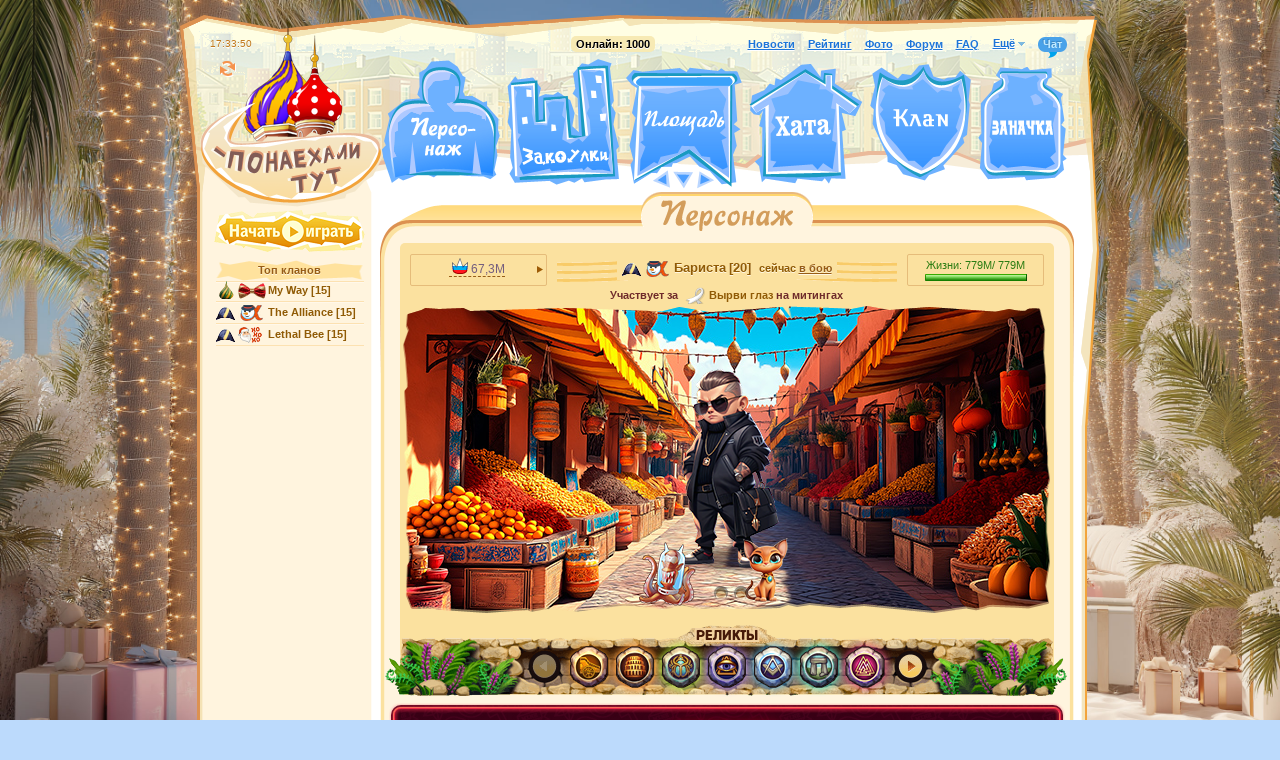

--- FILE ---
content_type: text/html; charset=UTF-8
request_url: https://www.moswar.ru/player/4499380/
body_size: 56108
content:
<!DOCTYPE html PUBLIC "-//W3C//DTD XHTML 1.0 Transitional//EN" "http://www.w3.org/TR/xhtml1/DTD/xhtml1-transitional.dtd">
<html>
<head>
	<title>Бариста [20]</title>
	<meta http-equiv="Content-Type" content="text/html; charset=utf-8" />
	<meta name="SKYPE_TOOLBAR" content="SKYPE_TOOLBAR_PARSER_COMPATIBLE" />
	<link rel="icon" href="/favicon.ico" type="image/x-icon" />
	<link rel="shortcut icon" href="/favicon.ico" type="image/x-icon" />
	<script type="text/javascript">var STATICVER = 1762;var GAME_LOCALE="ru";</script>
	<link rel="stylesheet" type="text/css" href="/css/1762/style.css" />
	
	
	<script type="text/javascript" src="/js/1762/script.js"></script>
</head>
<body class="ru">

<script type="text/javascript" src="/js/1762/layout.js"></script>
<script>
if (iframeInit) {
	document.write('<div id="iframeHideDiv" style="display:none;">');
}
</script>
<!--<div class="roswar-banner-wrapper">
	<a href="http://www.roswar.ru">
		<div class="roswar-banner"></div>
	</a>
</div>-->

<div class="body-bg">
	
<div class="main-bg" align="center">
	
	

	<!--<div id="underconstruction-blue"><p><span>
		Записываемся в хаотические бои, проверяем распределение игроков по боям.
    </span></p></div>-->


	<!--script>
		$(document).ready(function() {
			var d = new Date();
			$.get("/@/pos.js?" + Math.floor(d.getTime()/1000/300), function(data) {
				data = eval("(" + data + ")");
				if (data["pos"] != null && typeof(data["pos"]) != "undefined") {
					$("#PRpos").html(formatNumber(data["pos"]));
					$("#PRvotes").html(formatNumber(data["votes"]));
					$("#PRremain").html(formatNumber(data["remain"]));
				}
			});
		});
	</script-->

	<div class="main-block">
		<div class="main-block-topbg">
			<div id="main" class="clear">
				<div class="header clear ">
					<div class="links clear">
	<b class="online">Онлайн: <span id="online_counter">1000</span></b>
	<a id="newslink" href="/news/">Новости</a>
	<a href="/rating/">Рейтинг</a>
	<a href="/photos/">Фото</a>
	<a href="/forum/" target="_blank">Форум</a>
	<span class="aslink" id="top-help-link">Помощь</span>
	<span class="aslink" style="display:;" id="top-tutorial-link" onclick="tutorial.resume();">Обучение</span>
	<a href="/faq/">FAQ</a>
	<span class="links-more">
		<ul>
			<li class="label">Ещё<i class="expand-icon"></i></li>
			<li class="dropdown">
				<i class="bg"></i>
				<div class="dropdown-item"><a href="/settings/" id="settings-link">Настройки</a></div>
				<div class="dropdown-item"><a href="/auth/logout/" target="_top" data-no-ajax="true">Выход</a></div>
			</li>
		</ul>
	</span>
	<span class="chat-link /*new*/" id="chat-link" href="javascript:void(0);" onclick="openChat();">Чат<span class="num"></span><i class="tail-icon"></i></span>
	<span id="servertime" rel="1769006026"></span>
	<span id="timeoffset" rel="10800"></span>
	<i id="icon-relaod" class="icon reload-icon" title="Обновить страницу" onclick="self.location.reload(true)"></i>
</div>

					<a href="/" id="logo"></a>
					<a href="/player/" class="pers" title="Персонаж"></a>
					<a href="/alley/" class="alley" title="Закоулки"></a>
					<a href="/square/" class="square" title="Площадь"></a>
					
					<a title="Тверская" class="square-leftstreet" href="/tverskaya/"></a>
					<a title="Арбат" class="square-rightstreet" href="/arbat/"></a>
					<a title="Бутово" class="square-middlestreet" href="/butovo/"></a>
					
					<a href="/nightclub/jobs/" class="jobs" title="Задания"></a>
					<a href="/rating/" class="rating" title="Рейтинг"></a>
					<a href="/home/" class="home" title="Хата"></a>
					<a href="/clan/" class="clan" title="Клан"></a>
					<a href="/stash/" class="stash" title="Заначка"></a>
					<a href="//" id="timeout" style="display:none;" timer="" endtime="" intitle="1" data-no-blinking="1"></a>
					<a href="//" id="timeout2" style="display:none;" timer="" endtime="" intitle="1" data-no-blinking="1"></a>
				</div>
				<div class="column-left" align="center">
					<div style="text-align: center; margin:0 0pt 6px 0; width:148px; position:relative; left:-7px; top:-2px;"><a href="/register/"><span class="icon" id="playnow-button"></span></a></div>


					
					<div class="side-rating">
<h3><a href="/rating/clans/">Топ кланов</a></h3>
<ul class="list-users">
<li><span class="clan-name"><i class="resident" title="Коренной"></i><img src="/@images/clan/clan_22487_ico.png" class="clan-icon" title="My Way"><a href="/clan/22487/">My Way</a><span class="level"> [15]</span></span></li>
<li><span class="clan-name"><i class="arrived" title="Понаехавший"></i><img src="/@images/clan/clan_3398_ico.png" class="clan-icon" title="The Alliance"><a href="/clan/3398/">The Alliance</a><span class="level"> [15]</span></span></li>
<li><span class="clan-name"><i class="arrived" title="Понаехавший"></i><img src="/@images/clan/clan_15876_ico.png" class="clan-icon" title="Lethal Bee"><a href="/clan/15876/">Lethal Bee</a><span class="level"> [15]</span></span></li>
</ul>
</div>


					<!--
					<div style="margin:20px 0; text-align:center;">
						<a href="/temp/party1/"><img src="/@/images/s/abyss-8may2010.png" /></a>
					</div>
					-->
				</div>
				<div class="column-right">
					<div class="column-right-topbg"><div class="column-right-bottombg" align="center">
<div class="heading clear"><h2><span class="pers"></span></h2></div>
<div id="content" class="pers enemy">
<div id="pers-player-info" class="player-info">
<h3 class="curves clear">
<span class="user "><i class="arrived" title="Понаехавший"></i><a href="/clan/3398/"><img src="/@images/clan/clan_3398_ico.png" class="clan-icon" title="The Alliance"></a><a href="/player/4499380/">Бариста</a><span class="level">[20]</span></span><span class="inbattle">
                                            сейчас <a href="/fight/252519012">в бою</a></span>
</h3>
<div class="inmeeting">
								Участвует за <span tooltip="1" title="Сторона||Несогласные"><img class="team-avatar-28" style="width: 20px; height: 20px" src="/@/images/obj/mitings/avatars/dissenting-1.png"></span><span class="clan-name"><a href="/meetings/team/114460/">Вырви глаз</a></span> на митингах
							</div>
<div class="top-panel">
<div class="padding left"><div class="block"><div id="pers-profile-toggle" data-state="1" class="toggle">
<div class="state active" onclick="PlayerView.switchProfile(1)">
<i class="arrow-back"></i><span class="dashedlink" style="margin-left: 10px;">VIP-профиль</span>
</div>
<div class="state" onclick="PlayerView.switchProfile(0)">
<i class="arrow-forward"></i><span class="dashedlink" style="margin-right: 10px;"><span class="cool-1"><i></i><span class="cool-1" style="font-weight:normal;" data-inttokm="true">67364777</span></span></span>
</div>
</div></div></div>
<div class="padding right"><div class="block"><div class="life" title="У вас должно быть более 35% жизни, чтобы можно было драться">
										Жизни:
										<span class="currenthp" data-inttokm="true">779423237</span>/
										<span class="maxhp" data-inttokm="true">779423237</span><br><div class="bar" align="center"><div><div class="percent" style="width:100%;"></div></div></div>
</div></div></div>
</div>
<div class="personal-layout">
<div id="personal-bg" class="bg" style="background: url('/@/images/pers/grand_back/64.jpg')"></div>
<div class="border"></div>
<div class="switcher">
<i class="state" onclick="PlayerView.switchBackground(this, '/@/images/pers/grand_back/64.jpg', 64, 0);"></i><i class="state" onclick="PlayerView.switchBackground(this, '/@/images/pers/grand_back/54.jpg', 54, 0);"></i>
</div>
</div>
<table class="layout"><tr>
<td class="stats-cell">
<dl id="stats-accordion" class="vtabs">
<dt class="selected active"><div><div>Характеристики</div></div></dt>
<dd><ul class="stats" data-type="stats">
<li class="stat odd" data-type="health">
<div class="label">
<b>Здоровье</b><span class="num" tooltip="1" title="Здоровье||Персонаж: 81808|Суперздоровье: +2971246">3053054</span>
</div>
<div class="bar"><div>
<div class="percent" style="width:2%;"></div>
<div class="percent2" style="width:0%;"></div>
<div class="percent4" style="width:97%;"></div>
<div class="percent3" style="width:0%;"></div>
</div></div>
</li>
<li class="stat" data-type="strength">
<div class="label">
<b>Сила</b><span class="num" tooltip="1" title="Сила||Персонаж: 71437|Суперсила: +2323202">2394639</span>
</div>
<div class="bar"><div>
<div class="percent" style="width:2%;"></div>
<div class="percent2" style="width:0%;"></div>
<div class="percent4" style="width:76%;"></div>
<div class="percent3" style="width:0%;"></div>
</div></div>
</li>
<li class="stat odd" data-type="dexterity">
<div class="label">
<b>Ловкость</b><span class="num" tooltip="1" title="Ловкость||Персонаж: 69363|Суперловкость: +1621153">1690516</span>
</div>
<div class="bar"><div>
<div class="percent" style="width:2%;"></div>
<div class="percent2" style="width:0%;"></div>
<div class="percent4" style="width:53%;"></div>
<div class="percent3" style="width:0%;"></div>
</div></div>
</li>
<li class="stat" data-type="resistance">
<div class="label">
<b>Выносливость</b><span class="num" tooltip="1" title="Выносливость||Персонаж: 92554|Супервыносливость: +2550291">2642845</span>
</div>
<div class="bar"><div>
<div class="percent" style="width:3%;"></div>
<div class="percent2" style="width:0%;"></div>
<div class="percent4" style="width:83%;"></div>
<div class="percent3" style="width:0%;"></div>
</div></div>
</li>
<li class="stat odd" data-type="intuition">
<div class="label">
<b>Хитрость</b><span class="num" tooltip="1" title="Хитрость||Персонаж: 61523|Суперхитрость: +1607702">1669225</span>
</div>
<div class="bar"><div>
<div class="percent" style="width:2%;"></div>
<div class="percent2" style="width:0%;"></div>
<div class="percent4" style="width:52%;"></div>
<div class="percent3" style="width:0%;"></div>
</div></div>
</li>
<li class="stat" data-type="attention">
<div class="label">
<b>Внимательность</b><span class="num" tooltip="1" title="Внимательность||Персонаж: 69088|Супервнимательность: +1684453">1753541</span>
</div>
<div class="bar"><div>
<div class="percent" style="width:2%;"></div>
<div class="percent2" style="width:0%;"></div>
<div class="percent4" style="width:55%;"></div>
<div class="percent3" style="width:0%;"></div>
</div></div>
</li>
<li class="stat odd" data-type="charism">
<div class="label">
<b>Харизма</b><span class="num" tooltip="1" title="Харизма||Персонаж: 44827|Суперхаризма: +117410">162237</span>
</div>
<div class="bar"><div>
<div class="percent" style="width:1%;"></div>
<div class="percent2" style="width:0%;"></div>
<div class="percent4" style="width:3%;"></div>
<div class="percent3" style="width:0%;"></div>
</div></div>
</li>
</ul></dd>
<dt><div><div>Мастерство</div></div></dt>
<dd><ul class="stats">
<li class="stat odd">
<div class="label">
<b>Подрывник</b><span class="num">50743/501</span>
</div>
<div class="bar"><div><div class="percent" style="width:100%;"></div></div></div>
<div class="rank">Звание: Брат Админа</div>
</li>
<li class="stat">
<div class="label">
<b>Охотник</b><span class="num">6/30</span>
</div>
<div class="bar"><div><div class="percent" style="width:20%;"></div></div></div>
<div class="rank">Звание: Следопыт</div>
</li>
<li class="stat odd">
<div class="label">
<b>Модификатор</b><span class="num">168/1000</span>
</div>
<div class="bar"><div>
<div class="percent" style="width:17%;"></div>
<div class="percent2" style="width:0%;"></div>
</div></div>
<div class="rank">Звание: Золотые руки</div>
</li>
<li class="stat">
<div class="label">
<b>Крысолов</b><span class="num">48867/4500</span>
</div>
<div class="bar"><div>
<div class="percent" style="width:100%;"></div>
<div class="percent2" style="width:0%;"></div>
</div></div>
<div class="rank">Звание: Король крысомах</div>
</li>
<li class="stat odd">
<div class="label">
<b>Портной</b><span class="num">500/500</span>
</div>
<div class="bar"><div>
<div class="percent" style="width:100%;"></div>
<div class="percent2" style="width:0%;"></div>
</div></div>
<div class="rank">Звание: Швец</div>
</li>
</ul></dd>
</dl>
<script type="text/javascript">
							jQuery('#stats-accordion').accordion({
								active: '.selected',
								selectedClass: 'active',
								header: "dt",
								animated: false
							});
						
						$(document).ready(function(){
							$('ul.numbers li:odd, ul.stats li:odd').addClass('odd');
                            PlayerView.initNoobShield();

							
								PlayerView.switchProfile(1);
							
						});
					</script>
</td>
<td class="slots-cell" align="center"><ul class="slots">
<li class="slot1 glamour" data-appear="fade-left">
<img data-id="" data-st="" data-type="hat" data-mf="65" data-unlocked="" data-no-image="
                        1
                    " data-position="0" src="/@/images/obj/pokaz/hat31_m.png" tooltip="1" title="Зимняя кожаная кепка [65]
							   ||&lt;img src='/@/images/obj/gifts2025/sept/clothes/256/hat/m/9.png' style='position:absolute; top:-256px;' /&gt;|Уровень предмета: 20"><div class="mf">М-65</div>
</li>
<li class="slot2" data-appear="fade-right">
<img data-id="" data-st="" data-type="talisman" data-mf="100" data-unlocked="" data-position="0" src="/@/images/obj/amulet/23.png" tooltip="1" title="Амулет «Египетская сила» [100]||Найденный в засыпанной песками пирамиде, этот амулет наполнит тебя силой и знанием жрецов Древнего Египта! Амулет можно улучшать у цыган, в таборе.
							   |||Уровень предмета: 9"><div class="mf">М-100</div>
</li>
<li class="slot16 slotHand glamour" data-appear="fade-left" style="top: 70px; left: 0;">
<img data-id="" data-st="" data-type="hand" data-mf="10" data-unlocked="" data-position="0" src="/@/images/obj/gifts2025/sept/hand.png" tooltip="1" title="Самовар карманный «Эгоист» [10]||Этот Самовар греет не воду, а душу!
							   |||Уровень предмета: 0"><div class="mf">М-10</div>
</li>
<li class="slot3 glamour" data-appear="fade-left" style="top: 140px; left: 0;">
<img data-id="" data-st="" data-type="cloth" data-mf="65" data-unlocked="" data-no-image="
                        1
                    " data-position="0" src="/@/images/obj/pokaz/clothes31_m.png" tooltip="1" title="Зимнее пальто и свитер [65]
							   ||&lt;img src='/@/images/obj/gifts2025/sept/clothes/256/cloth/m/2.png' style='position:absolute; top:-256px;' /&gt;|Уровень предмета: 20"><div class="mf">М-65</div>
</li>
<li class="slot4" data-appear="fade-right">
<img data-id="" data-st="" data-type="weapon" data-mf="24" data-unlocked="" data-position="0" src="/@/images/obj/gifts2026/ny/weapon/4.png" tooltip="1" title="Салютница [24]||Фейерверки запускаем, всех врагов мы побеждаем!
							   |||Уровень предмета: 20"><div class="mf">М-24</div>
</li>
<li class="slot6 glamour" data-appear="fade-right">
<img data-id="" data-st="" data-type="tech" data-mf="5" data-unlocked="" data-position="0" src="/@/images/obj/gifts2025/may/tech_4.png" tooltip="1" title="Ультра-Фен [5]||Ультра-Фен в слот техники, чтобы убрать полностью часть негативных эффектов с персонажа!
							   |||Уровень предмета: 0"><div class="mf">М-5</div>
</li>
<li class="slot7 glamour" data-appear="fade-left">
<img data-id="" data-st="" data-type="shoe" data-mf="65" data-unlocked="" data-no-image="
                        1
                    " data-position="0" src="/@/images/obj/pokaz/shoes31_m.png" tooltip="1" title="Утепленные туфли [65]
							   ||&lt;img src='/@/images/obj/gifts2025/sept/clothes/256/shoe/m/6.png' style='position:absolute; top:-256px;' /&gt;|Уровень предмета: 20"><div class="mf">М-65</div>
</li>
<li class="slot8 glamour" data-appear="fade-right">
<img data-id="" data-st="" data-type="pouch" data-mf="65" data-unlocked="" data-position="0" src="/@/images/obj/pokaz/pouch31_m.png" tooltip="1" title="Мужская деловая сумка [65]
							   |||Уровень предмета: 20"><div class="mf">М-65</div>
</li>
<li class="slot9" data-appear="fade-left">
<img data-id="" data-st="" data-type="jewellery" data-mf="60" data-unlocked="" data-position="0" src="/@/images/obj/gifts2024/sept/shaman_crest.png" tooltip="1" title="Шаманский герб [60]||Необычный Шаманский Герб
							   |||Уровень предмета: 12"><div class="mf">М-60</div>
</li>
<li class="slot10" data-appear="fade-right">
<img data-id="" data-st="" data-type="cologne" data-mf="40" data-unlocked="" data-position="0" src="/@/images/obj/cologne/cologne2025_5_small.png" tooltip="1" title="Великий Пук [40]||Вершина вашего творчества, симфония запахов, апофеоз ароматов! Вашим духам завидуют и друзья, и враги – еще бы, повторно создать столь же гениальный аромат практически невозможно.
							   |||Уровень предмета: 20"><div class="mf">М-40</div>
</li>
<li class="avatar avatar-back-30">
<div class="icons-place"><i class="icon affects-icon" tooltip="1" title="Допинги||Игрок наелся вкусных конфет или напился тонизирующего чая, а может быть даже и жвачек нажевался."></i></div>
<div class=""><img style="background: transparent url(/@/images/pers/15y/man1.png) no-repeat center bottom; background-size: contain; height: 200px; width: 140px;" src="/@/images/pers/15y/man1_eyes.gif"></div>
</li>
<li class="slot-pet"><img src="/@/images/obj/pets/85-7.png" tooltip="1" title="Абиссинский Бог [248]||Крутой боевой питомец, красив, кусач и гипнотизирует!"></li>
<li class="slot-pet2"><img src="/@/images/obj/pets/40-5.png" tooltip="1" title="Пришелец Гнвоерк || Они уже давно среди нас! Приручи обаятельного обитателя Зоны 51, и он будет помогать тебе в бою, заражая врагов и призывая их клонов, защищая тебя от котиков и призывая мини-помощников, а в дуэлях — пугать вражеских питомцев и заставлять их бросить владельца на произвол судьбы!"></li>
</ul></td>
<td class="say-cell">
<dl id="statistics-accordion" class="vtabs">
<dt class="selected active"><div><div>Медали</div></div></dt>
<dd><table class="statistics-medals-table"><tbody>
<tr class="statistics-medals-tr">
<td class="statistics-medals-td">
<a href="/square/rating/"><img class="statistics-medals-img" src="/@/images/obj/resource_rating/medal-1D-money.png"></a><span class="statistics-medals-img-amount">#84</span>
</td>
<td class="statistics-medals-td"><a href="/square/rating/"><img class="statistics-medals-img" src="/@/images/obj/resource_rating/order-1M-money.png"></a></td>
<td class="statistics-medals-td">
<a href="/square/rating/"><img class="statistics-medals-img" src="/@/images/obj/resource_rating/medal-1W-money.png"></a><span class="statistics-medals-img-amount">#57</span>
</td>
</tr>
<tr class="statistics-medals-tr">
<td class="statistics-medals-td">
<a href="/square/rating/"><img class="statistics-medals-img" src="/@/images/obj/resource_rating/medal-1D-oil.png"></a><span class="statistics-medals-img-amount">#80</span>
</td>
<td class="statistics-medals-td"><a href="/square/rating/"><img class="statistics-medals-img" src="/@/images/obj/resource_rating/order-1M-oil.png"></a></td>
<td class="statistics-medals-td">
<a href="/square/rating/"><img class="statistics-medals-img" src="/@/images/obj/resource_rating/medal-1W-oil.png"></a><span class="statistics-medals-img-amount">#25</span>
</td>
</tr>
<tr class="statistics-medals-tr">
<td class="statistics-medals-td">
<a href="/square/rating/"><img class="statistics-medals-img" src="/@/images/obj/resource_rating/medal-1D-ore.png"></a><span class="statistics-medals-img-amount">#15</span>
</td>
<td class="statistics-medals-td"><a href="/square/rating/"><img class="statistics-medals-img" src="/@/images/obj/resource_rating/order-1M-ore.png"></a></td>
<td class="statistics-medals-td">
<a href="/square/rating/"><img class="statistics-medals-img" src="/@/images/obj/resource_rating/medal-1W-ore.png"></a><span class="statistics-medals-img-amount">#0</span>
</td>
</tr>
</tbody></table></dd>
<dt class="selected active"><div><div>Статистика</div></div></dt>
<dd>
<div class="pers-statistics"><ul class="numbers">
<li>
<b>Респект: </b><span style="color:green;">343054</span>
</li>
<li>
<b>Учеников: </b>2</li>
<li>
<b>Побед: </b>61038</li>
<li>
<b>Награблено: </b>2,147,483,647</li>
<li>
<b>Клановое звание: </b><div class="clan-rank-name">
<i class="icon clan-rank-23" title="Опустошитель"></i>Опустошитель [23]
														</div>
</li>
<li>
<b>Известность на митингах: </b><div><span class="miting-rank-9-1"><i></i>Идеолог протеста</span></div>
</li>
</ul></div>
<div class="button sensei"><a class="f" href="/r/4499380/"><i class="rl"></i><i class="bl"></i><i class="brc"></i><div class="c">Стать учеником этого персонажа</div></a></div>
</dd>
<dd><div class="pers-statistics-small"><ul class="numbers">
<li>
<span class="pers-statistics-small-col">
                                                    Респ.:
                                                    <span style="color:green;">343054</span></span><span class="pers-statistics-small-col">
                                                    Ученики:
                                                    <span style="color:green;"><span class="pers-statistics-small-num">2</span></span></span>
</li>
<li>
<b>Побед: </b><span class="pers-statistics-small-num">61038</span>
</li>
<li>
<b>Награбил: </b><span class="pers-statistics-small-num">2,147,483,647</span>
</li>
</ul></div></dd>
</dl>
<script>
                                    statsSmallAccordion.init();
                                </script>
</td>
</tr></table>
<div class="relict-block">
<a href="/home/relic"><h3>РЕЛИКТЫ</h3></a><div class="relict-slider-wrapper">
<i class="relict-arrow relict-arrow-left  relict-arrow-inactive"></i><i class="relict-arrow relict-arrow-right relict-arrow-inactive"></i><div class="relict-obj-list-wrapper"><div class="relict-obj-list">
<div class="relict-obj-item"><img data-id="7953" data-st="" data-type="relic" data-mf="" data-unlocked="0" data-position="20" src="/@/images/obj/relict/rock7_decor.png" tooltip="1" title="Солнечная колесница||Реликт, который навсегда добавляет вам возможность покупать два новых грузовика в поездках.
							   |||Сила: +18|Внимательность: +24|В поездках в Сибирь у вас дополнительно: 2 грузовика"></div>
<div class="relict-obj-item"><img data-id="7956" data-st="" data-type="relic" data-mf="" data-unlocked="0" data-position="584" src="/@/images/obj/relict/rock9_decor.png" tooltip="1" title="Вавилонская башня||Реликт, который позволяет реанимировать себя после поражения в боях за станции метро.
							   |||Здоровье: +21|Харизма: +21|Возможность самому реанимироваться в метро: 1 раз"></div>
<div class="relict-obj-item"><img data-id="7957" data-st="" data-type="relic" data-mf="" data-unlocked="0" data-position="572" src="/@/images/obj/relict/rock8_decor.png" tooltip="1" title="Золотой скарабей||Реликт, который дает шанс призывать две крысомахи вместо одной. При успехе тратится два сыра, прокачка навыка не увеличивается.
							   |||Ловкость: +29|Выносливость: +13|Шанс вызвать вторую крысомаху с помощью сыра: 15%"></div>
<div class="relict-obj-item"><img data-id="7959" data-st="" data-type="relic" data-mf="" data-unlocked="0" data-position="567" src="/@/images/obj/relict/rock10_decor.png" tooltip="1" title="Масонский заговор||Реликт, который увеличивает максимально допустимую крутость района, при входе в бой. Для максимальных уровней этот реликт увеличивает вашу крутость на 5%.
							   |||Ловкость: +17|Внимательность: +25|Максимальная крутость в противостоянии: +5%"></div>
<div class="relict-obj-item"><img data-id="7960" data-st="" data-type="relic" data-mf="" data-unlocked="0" data-position="50" src="/@/images/obj/relict/rock1_decor.png" tooltip="1" title="Секрет Каменщиков||Реликт, который позволяет вам сделать на 2 модификации одержды больше. Например, М52, вместо М50.
							   |||Сила: +26|Выносливость: +16|На заводе доступны дополнительные: 2 модификации"></div>
<div class="relict-obj-item"><img data-id="7980" data-st="" data-type="relic" data-mf="" data-unlocked="0" data-position="564" src="/@/images/obj/relict/rock5_decor.png" tooltip="1" title="Тайное место||Реликт, добавляющий 2 места в гараже для автомобилей.
							   |||Сила: +26|Выносливость: +16|В гараже доступны дополнительные: 2 места"></div>
<div class="relict-obj-item"><img data-id="8474" data-st="" data-type="relic" data-mf="" data-unlocked="0" data-position="574" src="/@/images/obj/relict/rock12_decor.png" tooltip="1" title="Орден Массенов||Значительно усиливает игрока в Матрице
							   |||Здоровье: +1|Ловкость: +30|Хитрость: +20|&lt;b&gt;Усиление Матрицы&lt;/b&gt;: &lt;br/&gt;Время ожидания: -1 час&lt;br/&gt;&lt;nobr&gt;Жизни Избранного: +20%&lt;/nobr&gt;"></div>
<div class="relict-obj-item"><img data-id="8946" data-st="" data-type="relic" data-mf="" data-unlocked="0" data-position="573" src="/@/images/obj/relict/rock14_decor.png" tooltip="1" title="Секрет Великой Ложи||Реликт, который позволяет вам сделать на 3 модификации одежды больше.
							   |||Сила: +26|Выносливость: +16|На заводе доступны дополнительные: 3 модификации"></div>
<div class="relict-obj-item"><img data-id="9281" data-st="" data-type="relic" data-mf="" data-unlocked="0" data-position="50" src="/@/images/obj/relict/rock22_decor.png" tooltip="1" title="Секрет Храма||Реликт, который открывает ещё один слот для инжектора.
							   |||Хитрость: +14|Внимательность: +26|Открывает дополнительный слот для инжектора: 1"></div>
<div class="relict-obj-item"><img data-id="9545" data-st="" data-type="relic" data-mf="" data-unlocked="0" data-position="50" src="/@/images/obj/relict/rock24_decor.png" tooltip="1" title="Реликт Сокровища принцессы Ольги||Реликт, который даёт +1% характеристик к бонусу от каждой поездки на автомобиле.
							   |||Ловкость: +37|Хитрость: +21|Внимательность: +58|Добавляет бонус к поездкам: +1%"></div>
<div class="relict-obj-item"><img data-id="9696" data-st="" data-type="relic" data-mf="" data-unlocked="0" data-position="50" src="/@/images/obj/relict/rock23_decor.png" tooltip="1" title="Египетская сила||Таинственная сила наполняет владельца этого реликта, увеличивая наносимый урон кулаками и гранатами.
							   |||Ловкость: +37|Хитрость: +21|Внимательность: +58|Увеличивает урон кулаками и гранатами: +10%|Увеличивает эффективность лечения едой: +10%"></div>
<div class="relict-obj-item"><img data-id="9849" data-st="" data-type="relic" data-mf="" data-unlocked="0" data-position="50" src="/@/images/obj/relict/rock27_decor.png" tooltip="1" title="Сфера механика||Реликт, который позволяет вам сделать на 5 модификаций одежды больше.
							   |||Здоровье: +27|Сила: +42|Выносливость: +19|На заводе доступны дополнительные: 5 модификации"></div>
<div class="relict-obj-item"><img data-id="9850" data-st="" data-type="relic" data-mf="" data-unlocked="0" data-position="50" src="/@/images/obj/relict/rock35_decor.png" tooltip="1" title="Перо феникса||Владелец этого реликта может призывать в групповые бои сразу трёх боевых питомцев!
							   |||Ловкость: +37|Хитрость: +21|Внимательность: +58"></div>
<div class="relict-obj-item"><img data-id="10144" data-st="" data-type="relic" data-mf="" data-unlocked="0" data-position="50" src="/@/images/obj/relict/rock31_decor.png" tooltip="1" title="Знак Бойца||Владелец этого реликта призывает в групповых боях на 1-2 ОМОНовца больше!
							   |||Ловкость: +37|Хитрость: +21|Внимательность: +58"></div>
<div class="relict-obj-item"><img data-id="10781" data-st="" data-type="relic" data-mf="" data-unlocked="0" data-position="50" src="/@/images/obj/relict/rock33_decor.png" tooltip="1" title="Кольцо Мастера||Владелец этого реликта получает на 50% больше характеристик при модификации вещей на заводе!
							   |||Ловкость: +37|Хитрость: +21|Внимательность: +58|Модификации эффективнее на: 50%"></div>
<div class="relict-obj-item"><img data-id="10946" data-st="" data-type="relic" data-mf="" data-unlocked="0" data-position="50" src="/@/images/obj/relict/rock34_decor.png" tooltip="1" title="Реликт Величия||Владелец этого реликта получает на 5% больше крутости при использовании способности «Стать Великим»!
							   |||Здоровье: +11|Сила: +17|Ловкость: +11|Выносливость: +11|Хитрость: +17|Внимательность: +17|Стать Великим сильнее на: 5%"></div>
<div class="relict-obj-item"><img data-id="11334" data-st="" data-type="relic" data-mf="" data-unlocked="0" data-position="599" src="/@/images/obj/relict/rock25_decor.png" tooltip="1" title="Формула Обоерукости||Владелец этого реликта освобождает свою вторую руку, чтобы получить новый слот для уникальных вещей!
							   |||Здоровье: +21|Сила: +36|Ловкость: +18|Выносливость: +28|Хитрость: +44|Внимательность: +39|Открывает новый слот руки: 1"></div>
<div class="relict-obj-item"><img data-id="11602" data-st="" data-type="relic" data-mf="" data-unlocked="0" data-position="599" src="/@/images/obj/relict/rock28_decor.png" tooltip="1" title="Якорь Родины||У владельца этого реликта появляется шанс 10% моментальной поездки в Крым для всех грузовиков!
							   |||Здоровье: +17|Сила: +22|Ловкость: +39|Выносливость: +14|Хитрость: +27|Внимательность: +31|Шанс мгновенного возврата грузовика: 10%"></div>
<div class="relict-obj-item"><img data-id="11870" data-st="" data-type="relic" data-mf="" data-unlocked="0" data-position="599" src="/@/images/obj/relict/rock26_decor.png" tooltip="1" title="Счастливая Подкова||Владелец этого реликта получает ещё один, пятый слот под инжектор!
							   |||Здоровье: +37|Сила: +19|Ловкость: +26|Выносливость: +40|Хитрость: +31|Внимательность: +33|Открывает новый слот инжектора: 1"></div>
<div class="relict-obj-item"><img data-id="11871" data-st="" data-type="relic" data-mf="" data-unlocked="0" data-position="599" src="/@/images/obj/relict/rock30_decor.png" tooltip="1" title="Клевер Удачи||Владелец этого реликта получает ещё один, шестой слот под инжектор!
							   |||Здоровье: +12|Сила: +35|Ловкость: +23|Выносливость: +28|Хитрость: +46|Внимательность: +19|Открывает новый слот инжектора: 1"></div>
<div class="relict-obj-item"><img data-id="11982" data-st="" data-type="relic" data-mf="" data-unlocked="0" data-position="1305" src="/@/images/obj/relict/rock37_decor.png" tooltip="1" title="Лотус Мудрости||Владелец этого реликта получает возможность открывать на 1 подарок/портфель во время подарочных акций!
							   |||Здоровье: +12|Сила: +35|Ловкость: +23|Выносливость: +28|Хитрость: +46|Внимательность: +19|Позволяет открыть дополнительных портфелей/подарков: 1"></div>
<div class="relict-obj-item"><img data-id="12109" data-st="" data-type="relic" data-mf="" data-unlocked="0" data-position="1005" src="/@/images/obj/relict/rock38_decor.png" tooltip="1" title="Огненный Трон||От владельца этого реликта исходит такой жар, что каждый его удар в групповом бою снижает сопернику максимальное здоровье на 2-4%!
							   |||Здоровье: +27|Сила: +31|Ловкость: +44|Выносливость: +36|Хитрость: +19|Внимательность: +27|При ударе кулаком снижает макс.жизни врага на: 2-4%"></div>
<div class="relict-obj-item"><img data-id="12135" data-st="" data-type="relic" data-mf="" data-unlocked="0" data-position="1019" src="/@/images/obj/relict/rock39_decor.png" tooltip="1" title="Вечный Пропеллер||Владелец этого реликта получает дополнительный самолёт для полетов в Венесуэлу!
							   |||Здоровье: +31|Сила: +27|Ловкость: +19|Выносливость: +27|Хитрость: +44|Внимательность: +36|Добавляет самолетов: 1"></div>
<div class="relict-obj-item"><img data-id="12136" data-st="" data-type="relic" data-mf="" data-unlocked="0" data-position="1020" src="/@/images/obj/relict/rock40_decor.png" tooltip="1" title="Тайная Пещера||Владелец этого реликта может спуститься в самые тёмные крысиные тоннели и достичь дна — 40 спуска!
							   |||Здоровье: +44|Сила: +36|Ловкость: +38|Выносливость: +44|Хитрость: +21|Внимательность: +10|Позволяет спуститься к крысам до спуска: 40"></div>
<div class="relict-obj-item"><img data-id="12334" data-st="" data-type="relic" data-mf="" data-unlocked="0" data-position="596" src="/@/images/obj/relict/rock42_decor.png" tooltip="1" title="Камикадзе||Владелец этого реликта после смерти в групповом бою взрывается, нанося урон 3-м врагам!
							   |||Здоровье: +42|Сила: +55|Ловкость: +46|Выносливость: +28|Хитрость: +37|Внимательность: +19|После смерти наносит урон врагам: 3"></div>
<div class="relict-obj-item"><img data-id="12338" data-st="" data-type="relic" data-mf="" data-unlocked="0" data-position="1021" src="/@/images/obj/relict/rock43_decor.png" tooltip="1" title="Герб Столички||Владелец этого реликта получает +1% ко всем характеристикам до конца суток после броска кубика Москвополии!
							   |||Здоровье: +37|Сила: +19|Ловкость: +28|Выносливость: +46|Хитрость: +42|Внимательность: +55|Даёт бонус ко всем статам при броске кубика: 1%"></div>
<div class="relict-obj-item"><img data-id="12562" data-st="" data-type="relic" data-mf="" data-unlocked="0" data-position="1023" src="/@/images/obj/relict/rock44_decor.png" tooltip="1" title="Знак Ярости||Владелец этого реликта получает в два раза больше ярости при применении всех суперударов!
							   |||Здоровье: +44|Сила: +22|Ловкость: +33|Выносливость: +55|Хитрость: +11|Внимательность: +66|Увеличивает ярость от суперударов на : 100%"></div>
<div class="relict-obj-item"><img data-id="12842" data-st="" data-type="relic" data-mf="" data-unlocked="0" data-position="995" src="/@/images/obj/relict/rock48_decor.png" tooltip="1" title="Поехали!||Лимит крутости в боях противостояния для владельца этого реликта увеличен вдвое!
							   |||Здоровье: +42|Сила: +42|Ловкость: +42|Выносливость: +42|Хитрость: +42|Внимательность: +42|Увеличивает бонусы отправки ракет с Космодрома на : 100%"></div>
<div class="relict-obj-item"><img data-id="13010" data-st="" data-type="relic" data-mf="" data-unlocked="0" data-position="995" src="/@/images/obj/relict/rock49_decor.png" tooltip="1" title="Бог из машины||Владелец этого реликта может во время Распила отправлять одновременно и грузовики, и самолёты!
							   |||Здоровье: +19|Сила: +28|Ловкость: +55|Выносливость: +46|Хитрость: +55|Внимательность: +37|Позволяет отправлять на Распиле одновременно : грузовики и самолёты"></div>
<div class="relict-obj-item"><img data-id="13157" data-st="" data-type="relic" data-mf="" data-unlocked="0" data-position="995" src="/@/images/obj/relict/rock50_decor.png" tooltip="1" title="Зов зверя||Обладатель этого реликта сможет взять в бой сразу двух дополнительных питомцев в бой!
							   |||Здоровье: +45|Сила: +45|Ловкость: +45|Выносливость: +45|Хитрость: +45|Внимательность: +45|Позволяет взять в бой дополнительного питомца : +1%"></div>
<div class="relict-obj-item"><img data-id="13344" data-st="" data-type="relic" data-mf="" data-unlocked="0" data-position="995" src="/@/images/obj/relict/rock53-decor.png" tooltip="1" title="Трансформация||Обладатель этого реликта получает усиленный Оверчардж для робота!
							   |||Здоровье: +32|Сила: +66|Ловкость: +12|Выносливость: +72|Хитрость: +94|Внимательность: +46|Усиливает Оверчардж на : 25%"></div>
<div class="relict-obj-item"><img data-id="13496" data-st="" data-type="relic" data-mf="" data-unlocked="0" data-position="995" src="/@/images/obj/relict/rock54-decor.png" tooltip="1" title="Укол мастера||Обладатель этого реликта при сведении тату лазером не теряет рисунок, а получает его обратно!
							   |||Здоровье: +66|Сила: +66|Ловкость: +66|Выносливость: +66|Хитрость: +66|Внимательность: +66"></div>
<div class="relict-obj-item"><img data-id="13660" data-st="" data-type="relic" data-mf="" data-unlocked="0" data-position="995" src="/@/images/obj/relict/rock47_decor.png" tooltip="1" title="Стать Великим||Обладатель этого реликта получит возможность применять способность «Стать Великим» в каждом бою!
							   |||Здоровье: +66|Сила: +66|Ловкость: +66|Выносливость: +66|Хитрость: +66|Внимательность: +66|В каждом бою доступна способность «Стать Великим»: 1"></div>
<div class="relict-obj-item"><img data-id="13887" data-st="" data-type="relic" data-mf="" data-unlocked="0" data-position="995" src="/@/images/obj/relict/rock56-decor.png" tooltip="1" title="Медвежий Рынок||Обладатель этого реликта может раз в день потратить все свои накопления в тугриках, чтобы нанести врагу урон в их размере!
							   |||Здоровье: +32|Сила: +45|Ловкость: +20|Выносливость: +73|Хитрость: +86|Внимательность: +56"></div>
<div class="relict-obj-item"><img data-id="14003" data-st="" data-type="relic" data-mf="" data-unlocked="0" data-position="999" src="/@/images/obj/relict/rock57-decor.png" tooltip="1" title="Несносный питомец||Обладатель этого реликта усилить характеристики питомца до х5 на некоторое время! Снеси питомца врагу на раз-два!
							   |||Здоровье: +44|Сила: +19|Ловкость: +56|Выносливость: +33|Хитрость: +21|Внимательность: +62"></div>
<div class="relict-obj-item"><img data-id="14183" data-st="" data-type="relic" data-mf="" data-unlocked="0" data-position="0" src="/@/images/obj/relict/rock60-decor.png" tooltip="1" title="Реликт «Сила Павших»||Обладатель этого реликта получает усиления за каждого павшего врага в бою!
							   |||Здоровье: +13|Сила: +62|Ловкость: +56|Выносливость: +25|Хитрость: +31|Внимательность: +44|Бонус за каждого врага: +10%"></div>
<div class="relict-obj-item"><img data-id="14306" data-st="" data-type="relic" data-mf="" data-unlocked="0" data-position="0" src="/@/images/obj/relict/rock62-decor.png" tooltip="1" title="Реликт Пельменный||Реликт позволяет съесть сразу 10% всех ваших пельеней. А за каждые 10 съеденных пельменей дается +1 бонусная характеристика.
							   |||Бонус за каждый пельмень: +10%"></div>
<div class="relict-obj-item"><img data-id="14368" data-st="" data-type="relic" data-mf="" data-unlocked="0" data-position="0" src="/@/images/obj/relict/rock63-decor.png" tooltip="1" title="Археликт||Призывай только сильнейших Дино при максимальной прокачке Парка и Яйца!
							   |||Шансы Т-Рекса и Трицератопса: +50%"></div>
<div class="relict-obj-item"><img data-id="14369" data-st="" data-type="relic" data-mf="" data-unlocked="0" data-position="0" src="/@/images/obj/relict/rock65-decor.png" tooltip="1" title="Астро Два||Отправляй по 2 ракеты с Космодрома!
							   |||Можно отправить ракет: 2"></div>
<div class="relict-obj-item"><img data-id="14370" data-st="" data-type="relic" data-mf="" data-unlocked="0" data-position="0" src="/@/images/obj/relict/rock64-decor.png" tooltip="1" title="Рейс Домой||С шансом 10% мгновенно возвращает отправленный в Венесуэлу самолёт!
							   |||Шанс возврата самолёта: 10%"></div>
<div class="relict-obj-item"><img data-id="14467" data-st="" data-type="relic" data-mf="" data-unlocked="0" data-position="2509" src="/@/images/obj/relict/rock66-decor.png" tooltip="1" title="Не время для драконов||Реликт позволяет избежать атаки Драконов «Ледяное дыхание» и  «Смертельное Пике» с шансом 50%. То есть, вы защищены от снижения текущего и максимального здоровья наполовину драконом, а также от сжигания ярости.
							   |||Шанс избежать «Ледяное Дыхание»: 50%|Шанс избежать «Смертельное Пике»: 50%"></div>
<div class="relict-obj-item"><img data-id="14577" data-st="" data-type="relic" data-mf="" data-unlocked="0" data-position="2509" src="/@/images/obj/relict/rock67-decor.png" tooltip="1" title="Реликт Мэрский||Реликт позволяет дать иммунитет от изгнания Мэром любым NPC, которых вы запускаете в бою. Шанс 40%, что ваш NPC получит иммунитет от изгнания до конца боя.
							   |||Шанс иммунитета на Изгнание Мэром у ваших NPC: 40%"></div>
<div class="relict-obj-item"><img data-id="14732" data-st="" data-type="relic" data-mf="" data-unlocked="0" data-position="1006" src="/@/images/obj/relict/rock69-decor.png" tooltip="1" title="Двойной-Клевер||Каждый Золотой Клевер имеет считается сразу за Два клевера! То есть шанс получения цветной тату в два раза выше при использовании клеверов!
							   |||Здоровье: +39|Сила: +71|Ловкость: +18|Выносливость: +64|Хитрость: +27|Внимательность: +55|Каждый Золотой клевер за два: 2"></div>
<div class="relict-obj-item"><img data-id="14733" data-st="" data-type="relic" data-mf="" data-unlocked="0" data-position="1006" src="/@/images/obj/relict/rock70-decor.png" tooltip="1" title="Тату за 49!||Обладатель этого реликта получает постоянную медовую скидку. 49 меда вместо 99!
							   |||Здоровье: +39|Сила: +71|Ловкость: +18|Выносливость: +64|Хитрость: +27|Внимательность: +55|Новая цена тату : 49меда"></div>
<div class="relict-obj-item"><img data-id="14770" data-st="" data-type="relic" data-mf="" data-unlocked="0" data-position="1006" src="/@/images/obj/relict/rock72-decor.png" tooltip="1" title="МосГосСтрах||Обладатель этого реликта имеет шанс ожить в бою после смерти, по страховке!  Страховка действует вечно: с шансом до 10% в бою тебя оживят с половиной жизней!
							   |||Шанс ожить в бою: 10"></div>
<div class="relict-obj-item"><img data-id="14849" data-st="" data-type="relic" data-mf="" data-unlocked="0" data-position="2509" src="/@/images/obj/relict/rock73-decor.png" tooltip="1" title="Реликт Новогодний||Реликт позволяет получить +1 монету впечатлений каждую неделю в Недельных Рейдах, в случае, если вы прошли 26 стран на Этой неделе! Награда начисляется в Воскресенье, при прохождении 26-й страны!
							   ||"></div>
<div class="relict-obj-item"><img data-id="14901" data-st="" data-type="relic" data-mf="" data-unlocked="0" data-position="2509" src="/@/images/obj/relict/rock74-decor.png" tooltip="1" title="Грубое Вмешательство||Реликт позволяет вмешиваться в бои Метроваров или Противостояния 1 раз в день.
							   ||"></div>
<div class="relict-obj-item"><img data-id="15052" data-st="" data-type="relic" data-mf="" data-unlocked="0" data-position="3509" src="/@/images/obj/relict/rock75-decor.png" tooltip="1" title="Дино в Клетке||Позволяет поместить динозавра в переноску и брать в бой вместе с другими питомцами
							   ||"></div>
<div class="relict-obj-item"><img data-id="15072" data-st="" data-type="relic" data-mf="" data-unlocked="0" data-position="2509" src="/@/images/obj/relict/rock76-decor.png" tooltip="1" title="Реликт «Качайся больше!»||Добавляет +5 бесплатных подходов к Штанге!
							   |||Здоровье: +25|Сила: +25|Ловкость: +25|Выносливость: +25|Хитрость: +25|Внимательность: +25|Харизма: +25"></div>
<div class="relict-obj-item"><img data-id="15201" data-st="" data-type="relic" data-mf="" data-unlocked="0" data-position="1006" src="/@/images/obj/relict/rock78-decor.png" tooltip="1" title="Реликт «Инжектор +2»||Обладатель этого реликта сможет получить +2 слота к инжекторам
							   |||Здоровье: +50|Сила: +50|Ловкость: +50|Выносливость: +50|Хитрость: +50|Внимательность: +50|Слотов для инжекторов: +2"></div>
<div class="relict-obj-item"><img data-id="15224" data-st="" data-type="relic" data-mf="" data-unlocked="0" data-position="1006" src="/@/images/obj/relict/rock80-decor.png" tooltip="1" title="Дважды Избранный||Позволяет использовать Избранного в двух боях, вместо одного!
							   |||Здоровье: +39|Сила: +71|Ловкость: +18|Выносливость: +64|Хитрость: +27|Внимательность: +55|Количество боев с Избранным : +1"></div>
<div class="relict-obj-item"><img data-id="15226" data-st="" data-type="relic" data-mf="" data-unlocked="0" data-position="1006" src="/@/images/obj/relict/rock82-decor.png" tooltip="1" title="Реликт Спуск в Подземку||Обладатель этого реликта может спускаться в подземку самостоятельно
							   |||Здоровье: +50|Сила: +50|Ловкость: +50|Выносливость: +50|Хитрость: +50|Внимательность: +50"></div>
<div class="relict-obj-item"><img data-id="15328" data-st="" data-type="relic" data-mf="" data-unlocked="0" data-position="1006" src="/@/images/obj/relict/rock84-decor.png" tooltip="1" title="Реликт «Король Противостояния»||Обладатель этого реликта сможет получить +5 боев в противостоянии каждую неделю
							   |||Здоровье: +50|Сила: +50|Ловкость: +50|Выносливость: +50|Хитрость: +50|Внимательность: +50|Боев в противостоянии: +5"></div>
<div class="relict-obj-item"><img data-id="15384" data-st="" data-type="relic" data-mf="" data-unlocked="0" data-position="1006" src="/@/images/obj/relict/rock85-decor.png" tooltip="1" title="Реликт «Татуированный»||Обладатель этого реликта сможет получить +15% характеристик к татухам. Активируется при первом следующем набитии тату.
							   |||Бонус характеристик тату: +15"></div>
<div class="relict-obj-item"><img data-id="15765" data-st="" data-type="relic" data-mf="" data-unlocked="0" data-position="2509" src="/@/images/obj/relict/rock89-decor.png" tooltip="1" title="Реликт «One Punch Man»||Обладатель этого реликта, будет увеличивать Макс. Здоровье на 10% за каждый удар, не более +40% в сумме! Не срабатывает на второй и третий удар за ход.
							   |||Здоровье: +25|Сила: +25|Ловкость: +25|Выносливость: +25|Хитрость: +25|Внимательность: +25|Харизма: +25"></div>
</div></div>
</div>
</div>
</div>
<div class="p-tattoo">
<div class="p-tattoo-bg"><span class="p-tattoo-bg-border"><i class="p-tattoo-bg-border-i i-tl"></i><i class="p-tattoo-bg-border-i i-t"></i><i class="p-tattoo-bg-border-i i-tr"></i><i class="p-tattoo-bg-border-i i-l"></i><i class="p-tattoo-bg-border-i i-r"></i><i class="p-tattoo-bg-border-i i-bl"></i><i class="p-tattoo-bg-border-i i-b"></i><i class="p-tattoo-bg-border-i i-br"></i></span></div>
<div class="p-tattoo-content">
<div class="p-tattoo-title">ТАТУИРОВКИ</div>
<div class="p-tattoo-tabs">
<span class="p-tattoo-tab p-tattoo-tab--active" data-tab="1" onclick="Tattoo.setProfileTab(this);">левая рука</span><span class="p-tattoo-tab" data-tab="2" onclick="Tattoo.setProfileTab(this);">спина</span><span class="p-tattoo-tab" data-tab="3" onclick="Tattoo.setProfileTab(this);">правая рука</span>
</div>
<div class="p-tattoo-tab-contents">
<div class="p-tattoo-tab-content" data-tab-content="1">
<span class="p-tattoo-slot"><img class="p-tattoo-img" src="/@/images/obj/rare_items/tattoos/beast_white/4_4.png"></span><span class="p-tattoo-slot"><img class="p-tattoo-img" src="/@/images/obj/rare_items/tattoos/beast_white/5_4.png"></span><span class="p-tattoo-slot"><img class="p-tattoo-img" src="/@/images/obj/rare_items/tattoos/beast_white/1_4.png"></span><span class="p-tattoo-slot"><img class="p-tattoo-img" src="/@/images/obj/rare_items/tattoos/beast_white/2_4.png"></span><span class="p-tattoo-slot"><img class="p-tattoo-img" src="/@/images/obj/rare_items/tattoos/beast_white/6_4.png"></span><span class="p-tattoo-slot"><img class="p-tattoo-img" src="/@/images/obj/rare_items/tattoos/beast_white/3_4.png"></span><span class="p-tattoo-slot"><img class="p-tattoo-img" src="/@/images/obj/rare_items/tattoos/beast_white/5_4.png"></span><span class="p-tattoo-slot"><img class="p-tattoo-img" src="/@/images/obj/rare_items/tattoos/beast_white/1_4.png"></span><span class="p-tattoo-slot"><img class="p-tattoo-img" src="/@/images/obj/rare_items/tattoos/beast_white/4_4.png"></span><span class="p-tattoo-slot"><img class="p-tattoo-img" src="/@/images/obj/rare_items/tattoos/beast_white/2_4.png"></span><span class="p-tattoo-slot"><img class="p-tattoo-img" src="/@/images/obj/rare_items/tattoos/beast_white/3_4.png"></span><span class="p-tattoo-slot"><img class="p-tattoo-img" src="/@/images/obj/rare_items/tattoos/beast_white/5_4.png"></span><span class="p-tattoo-slot"><img class="p-tattoo-img" src="/@/images/obj/rare_items/tattoos/beast_white/6_4.png"></span><span class="p-tattoo-slot"><img class="p-tattoo-img" src="/@/images/obj/rare_items/tattoos/beast_white/1_4.png"></span><span class="p-tattoo-slot"><img class="p-tattoo-img" src="/@/images/obj/rare_items/tattoos/beast_white/3_3.png"></span><span class="p-tattoo-slot"><img class="p-tattoo-img" src="/@/images/obj/rare_items/tattoos/beast_white/5_3.png"></span><span class="p-tattoo-slot"><img class="p-tattoo-img" src="/@/images/obj/rare_items/tattoos/beast_white/1_3.png"></span><span class="p-tattoo-slot"><img class="p-tattoo-img" src="/@/images/obj/rare_items/tattoos/beast_white/5_3.png"></span><span class="p-tattoo-slot"><img class="p-tattoo-img" src="/@/images/obj/rare_items/tattoos/beast_white/5_3.png"></span><span class="p-tattoo-slot"><img class="p-tattoo-img" src="/@/images/obj/rare_items/tattoos/beast_white/1_3.png"></span><span class="p-tattoo-slot"><img class="p-tattoo-img" src="/@/images/obj/rare_items/tattoos/beast_white/2_3.png"></span><span class="p-tattoo-slot"><img class="p-tattoo-img" src="/@/images/obj/rare_items/tattoos/beast_white/2_3.png"></span><span class="p-tattoo-slot"><img class="p-tattoo-img" src="/@/images/obj/rare_items/tattoos/beast_white/2_3.png"></span><span class="p-tattoo-slot"><img class="p-tattoo-img" src="/@/images/obj/rare_items/tattoos/beast_white/1_3.png"></span><span class="p-tattoo-slot"><img class="p-tattoo-img" src="/@/images/obj/rare_items/tattoos/beast_white/2_3.png"></span><span class="p-tattoo-slot"><img class="p-tattoo-img" src="/@/images/obj/rare_items/tattoos/beast_white/4_4.png"></span><span class="p-tattoo-slot"><img class="p-tattoo-img" src="/@/images/obj/rare_items/tattoos/beast_white/1_3.png"></span>
</div>
<div class="p-tattoo-tab-content" data-tab-content="2" style="display: none;">
<span class="p-tattoo-slot"><img class="p-tattoo-img" src="/@/images/obj/rare_items/tattoos/symbol_white/3_4.png"></span><span class="p-tattoo-slot"><img class="p-tattoo-img" src="/@/images/obj/rare_items/tattoos/symbol_white/3_4.png"></span><span class="p-tattoo-slot"><img class="p-tattoo-img" src="/@/images/obj/rare_items/tattoos/symbol_white/5_4.png"></span><span class="p-tattoo-slot"><img class="p-tattoo-img" src="/@/images/obj/rare_items/tattoos/symbol_white/5_4.png"></span><span class="p-tattoo-slot"><img class="p-tattoo-img" src="/@/images/obj/rare_items/tattoos/symbol_white/1_4.png"></span><span class="p-tattoo-slot"><img class="p-tattoo-img" src="/@/images/obj/rare_items/tattoos/symbol_white/1_4.png"></span><span class="p-tattoo-slot"><img class="p-tattoo-img" src="/@/images/obj/rare_items/tattoos/symbol_white/4_4.png"></span><span class="p-tattoo-slot"><img class="p-tattoo-img" src="/@/images/obj/rare_items/tattoos/symbol_white/4_4.png"></span><span class="p-tattoo-slot"><img class="p-tattoo-img" src="/@/images/obj/rare_items/tattoos/symbol_white/2_4.png"></span><span class="p-tattoo-slot"><img class="p-tattoo-img" src="/@/images/obj/rare_items/tattoos/symbol_white/2_4.png"></span><span class="p-tattoo-slot"><img class="p-tattoo-img" src="/@/images/obj/rare_items/tattoos/symbol_white/3_4.png"></span><span class="p-tattoo-slot"><img class="p-tattoo-img" src="/@/images/obj/rare_items/tattoos/symbol_white/6_4.png"></span><span class="p-tattoo-slot"><img class="p-tattoo-img" src="/@/images/obj/rare_items/tattoos/symbol_white/1_3.png"></span><span class="p-tattoo-slot"><img class="p-tattoo-img" src="/@/images/obj/rare_items/tattoos/symbol_white/1_3.png"></span><span class="p-tattoo-slot"><img class="p-tattoo-img" src="/@/images/obj/rare_items/tattoos/symbol_white/1_3.png"></span><span class="p-tattoo-slot"><img class="p-tattoo-img" src="/@/images/obj/rare_items/tattoos/symbol_white/1_3.png"></span><span class="p-tattoo-slot"><img class="p-tattoo-img" src="/@/images/obj/rare_items/tattoos/symbol_white/2_3.png"></span><span class="p-tattoo-slot"><img class="p-tattoo-img" src="/@/images/obj/rare_items/tattoos/symbol_white/6_3.png"></span><span class="p-tattoo-slot"><img class="p-tattoo-img" src="/@/images/obj/rare_items/tattoos/symbol_white/6_3.png"></span><span class="p-tattoo-slot"><img class="p-tattoo-img" src="/@/images/obj/rare_items/tattoos/symbol_white/3_3.png"></span><span class="p-tattoo-slot"><img class="p-tattoo-img" src="/@/images/obj/rare_items/tattoos/symbol_white/5_3.png"></span><span class="p-tattoo-slot"><img class="p-tattoo-img" src="/@/images/obj/rare_items/tattoos/symbol_white/5_3.png"></span><span class="p-tattoo-slot"><img class="p-tattoo-img" src="/@/images/obj/rare_items/tattoos/symbol_white/6_3.png"></span><span class="p-tattoo-slot"><img class="p-tattoo-img" src="/@/images/obj/rare_items/tattoos/symbol_white/4_3.png"></span><span class="p-tattoo-slot"><img class="p-tattoo-img" src="/@/images/obj/rare_items/tattoos/symbol_white/2_3.png"></span><span class="p-tattoo-slot"><img class="p-tattoo-img" src="/@/images/obj/rare_items/tattoos/symbol_white/2_3.png"></span>
</div>
<div class="p-tattoo-tab-content" data-tab-content="3" style="display: none;">
<span class="p-tattoo-slot"><img class="p-tattoo-img" src="/@/images/obj/rare_items/tattoos/plant_white/4_4.png"></span><span class="p-tattoo-slot"><img class="p-tattoo-img" src="/@/images/obj/rare_items/tattoos/plant_white/4_4.png"></span><span class="p-tattoo-slot"><img class="p-tattoo-img" src="/@/images/obj/rare_items/tattoos/plant_white/2_4.png"></span><span class="p-tattoo-slot"><img class="p-tattoo-img" src="/@/images/obj/rare_items/tattoos/plant_white/2_4.png"></span><span class="p-tattoo-slot"><img class="p-tattoo-img" src="/@/images/obj/rare_items/tattoos/plant_white/2_4.png"></span><span class="p-tattoo-slot"><img class="p-tattoo-img" src="/@/images/obj/rare_items/tattoos/plant_white/1_4.png"></span><span class="p-tattoo-slot"><img class="p-tattoo-img" src="/@/images/obj/rare_items/tattoos/plant_white/1_4.png"></span><span class="p-tattoo-slot"><img class="p-tattoo-img" src="/@/images/obj/rare_items/tattoos/plant_white/1_4.png"></span><span class="p-tattoo-slot"><img class="p-tattoo-img" src="/@/images/obj/rare_items/tattoos/plant_white/4_4.png"></span><span class="p-tattoo-slot"><img class="p-tattoo-img" src="/@/images/obj/rare_items/tattoos/plant_white/1_4.png"></span><span class="p-tattoo-slot"><img class="p-tattoo-img" src="/@/images/obj/rare_items/tattoos/plant_white/3_4.png"></span><span class="p-tattoo-slot"><img class="p-tattoo-img" src="/@/images/obj/rare_items/tattoos/plant_white/3_4.png"></span><span class="p-tattoo-slot"><img class="p-tattoo-img" src="/@/images/obj/rare_items/tattoos/plant_white/6_4.png"></span><span class="p-tattoo-slot"><img class="p-tattoo-img" src="/@/images/obj/rare_items/tattoos/plant_white/6_4.png"></span><span class="p-tattoo-slot"><img class="p-tattoo-img" src="/@/images/obj/rare_items/tattoos/plant_white/5_4.png"></span><span class="p-tattoo-slot"><img class="p-tattoo-img" src="/@/images/obj/rare_items/tattoos/plant_white/5_4.png"></span><span class="p-tattoo-slot"><img class="p-tattoo-img" src="/@/images/obj/rare_items/tattoos/plant_white/1_3.png"></span><span class="p-tattoo-slot"><img class="p-tattoo-img" src="/@/images/obj/rare_items/tattoos/plant_white/1_3.png"></span><span class="p-tattoo-slot"><img class="p-tattoo-img" src="/@/images/obj/rare_items/tattoos/plant_white/4_3.png"></span><span class="p-tattoo-slot"><img class="p-tattoo-img" src="/@/images/obj/rare_items/tattoos/plant_white/4_3.png"></span><span class="p-tattoo-slot"><img class="p-tattoo-img" src="/@/images/obj/rare_items/tattoos/plant_white/2_3.png"></span>
</div>
</div>
</div>
</div>
<table>
<tr><td>
<div class="vipregaly vipregaly--sections">
<i class="vipregaly-tlc"></i><i class="vipregaly-trc"></i><div class="vipregaly-bg">
<h3 class="vipregaly-caption">VIP-регалии
																				<span class="link-dashed" onclick="$('.vipregaly-elements').toggleClass('vipregaly-elements-expanded');">Показать</span>
</h3>
<div class="vipregaly-headers">
<div class="vipregaly-header">
																				Шкаф М5</div>
<div class="vipregaly-header vipregaly-header--section">
																				Витрина М4</div>
</div>
<div class="vipregaly-elements"><div class="vipregaly-elements-fix">
<img data-id="258749457" data-st="10263" data-type="award" data-mf="" data-unlocked="1" data-position="0" src="/@/images/obj/collections/6-loot.png" tooltip="1" title="Нашивка РЖД M15||Парадные нашивки железнодорожника придают здоровья, долгих лет жизни и постоянную икоту своему носителю.
							   |||Здоровье: +4%
                            |Ловкость: +2%
					|Выносливость: +2%
					"> <img data-id="258583036" data-st="10226" data-type="award" data-mf="" data-unlocked="1" data-position="0" src="/@/images/obj/collections/13-loot.png" tooltip="1" title="Значок шерифа M14||Проблемы шерифа не волнуют, потому что он чтит Zapad Law.
							   |||Ловкость: +3%
					|Выносливость: +5%
					|Рейтинг критических ударов: +100"> <img data-id="258583034" data-st="10271" data-type="award" data-mf="" data-unlocked="1" data-position="0" src="/@/images/obj/collections/15-loot.png" tooltip="1" title="Веник M15||Слоган на этикетке: «фирма веников не вяжет».
							   |||Ловкость: +4%
					|Выносливость: +4%
					"> <img data-id="258347185" data-st="10231" data-type="award" data-mf="" data-unlocked="1" data-position="0" src="/@/images/obj/collections/14-loot.png" tooltip="1" title="Оскар M14||Долгожданный блестящий и почти золотой Оскар, made in China, теперь Ваш.
							   |||Здоровье: +1%
                            |Ловкость: +4%
					|Внимательность: +1%
					|Харизма: +3%
						"> <img data-id="258154948" data-st="10244" data-type="award" data-mf="" data-unlocked="1" data-position="0" src="/@/images/obj/collections/3-loot.png" tooltip="1" title="Светофор M14||Цифровой трехглазый дядя стёпа, ежедневно спасающий от пробок и аварий миллионы людей.
							   |||Здоровье: +1%
                            |Выносливость: +4%
					|Хитрость: +2%
					"> <img data-id="257875524" data-st="10237" data-type="award" data-mf="" data-unlocked="1" data-position="0" src="/@/images/obj/collections/20-loot.png" tooltip="1" title="Глобус M14||Столь богатому туристическому опыту позавидует даже лягушка-путешественница.
							   |||Сила: +2%
					|Выносливость: +6%
					"> <img data-id="257850315" data-st="10240" data-type="award" data-mf="" data-unlocked="1" data-position="0" src="/@/images/obj/collections/5-loot.png" tooltip="1" title="Штурвал M14||Незаменимый атрибут каждого странствующего капитана..
							   |||Сила: +1%
					|Выносливость: +2%
					|Хитрость: +4%
					"> <img data-id="256479234" data-st="10243" data-type="award" data-mf="" data-unlocked="1" data-position="0" src="/@/images/obj/collections/16-loot.png" tooltip="1" title="Арфа M14||Древнегреческие ремесленники разбирали рояль, и в результате у них получалась арфа.
							   |||Здоровье: +1%
                            |Сила: +1%
					|Ловкость: +2%
					|Выносливость: +2%
					|Хитрость: +1%
					|Внимательность: +1%
					"> <img data-id="255305624" data-st="10239" data-type="award" data-mf="" data-unlocked="1" data-position="0" src="/@/images/obj/collections/2-loot.png" tooltip="1" title="Консоль Тетрис M14||Культовая игра, изобретенная в России и популярная во всем мире. С 1984 года она будоражит умы и стирает пальцы геймеров, до сих пор являясь актуальной.
							   |||Ловкость: +2%
					|Внимательность: +7%
					"> <img data-id="254772855" data-st="10266" data-type="award" data-mf="" data-unlocked="1" data-position="0" src="/@/images/obj/collections/12-loot.png" tooltip="1" title="Морская ракушка M15||Ежедневно тренируясь и прикладывая ракушку к уху, можно неплохо усилить свою внимательность.
							   |||Сила: +2%
					|Хитрость: +2%
					|Внимательность: +4%
					"> <img data-id="253756609" data-st="10185" data-type="award" data-mf="" data-unlocked="1" data-position="0" src="/@/images/obj/collections/27-loot.png" tooltip="1" title="Кисти M12||Это не просто инструмент, а продолжение руки художника, рождающее его очередное творение.
							   |||Сила: +3%
					|Ловкость: +1%
					|Выносливость: +2%
					|Внимательность: +2%
					|Рейтинг точности: +45|Рейтинг уворота: +45|Рейтинг защиты от критических ударов: +45"> <img data-id="247290304" data-st="10249" data-type="award" data-mf="" data-unlocked="1" data-position="0" src="/@/images/obj/collections/25-loot.png" tooltip="1" title="Счастливая рулетка M15||Очень нужная в хозяйстве утварь. Очень!
							   |||Здоровье: +4%
                            |Ловкость: +5%
					|Рейтинг уворота: +100"> <img data-id="244474896" data-st="10252" data-type="award" data-mf="" data-unlocked="1" data-position="0" src="/@/images/obj/collections/32-loot.png" tooltip="1" title="Шашечки M15||Говорят, что шашечки приносят удачу и люди становятся более приветливы к вам. Куда бы вы не поехали, вам начинают махать руками.
							   |||Здоровье: +4%
                            |Сила: +4%
					|Хитрость: +2%
					|Внимательность: +2%
					|Рейтинг урона: +100"> <img data-id="243954029" data-st="10254" data-type="award" data-mf="" data-unlocked="1" data-position="0" src="/@/images/obj/collections/1-loot.png" tooltip="1" title="Руль «Enzo Ferrari» M15||Легендарный руль Энцо Феррари.
							   |||Ловкость: +4%
					|Выносливость: +4%
					|Внимательность: +4%
					"> <img data-id="243115364" data-st="10259" data-type="award" data-mf="" data-unlocked="1" data-position="0" src="/@/images/obj/collections/37-loot.png" tooltip="1" title="Тюремная роба M15||Каждый воришка знает, что такая толстовка ему не к лицу.
							   |||Здоровье: +6%
                            |Сила: +2%
					|Хитрость: +2%
					"> <img data-id="243102127" data-st="10250" data-type="award" data-mf="" data-unlocked="1" data-position="0" src="/@/images/obj/collections/21-loot.png" tooltip="1" title="Аквариум M15||Не забудь покормить рыбок!
							   |||Сила: +4%
					|Хитрость: +4%
					|Внимательность: +4%
					"> <img data-id="243102033" data-st="10267" data-type="award" data-mf="" data-unlocked="1" data-position="0" src="/@/images/obj/collections/7-loot.png" tooltip="1" title="Электрочайник M15||Нарушая все традиции в угоду быстроте и удобству, электрочайник позволяет Вам выживать в современном мире.
							   |||Здоровье: +3%
                            |Сила: +3%
					|Выносливость: +3%
					|Рейтинг урона: +45|Рейтинг точности: +45|Рейтинг критических ударов: +45|Рейтинг уворота: +45|Рейтинг защиты: +45|Рейтинг защиты от критических ударов: +45"> <img data-id="243101988" data-st="10272" data-type="award" data-mf="" data-unlocked="1" data-position="0" src="/@/images/obj/collections/19-loot.png" tooltip="1" title="Матрёшка M15||Какой русский сувенир Покорил уже весь мир? Балалайка? Нет! …Гармошка? Нет! …То – русская матрёшка!
							   |||Сила: +3%
					|Ловкость: +3%
					|Хитрость: +2%
					|Внимательность: +4%
					|Рейтинг урона: +100|Рейтинг точности: +100|Рейтинг критических ударов: +100|Рейтинг уворота: +100|Рейтинг защиты: +100|Рейтинг защиты от критических ударов: +100"> <img data-id="243101914" data-st="10253" data-type="award" data-mf="" data-unlocked="1" data-position="0" src="/@/images/obj/collections/10-loot.png" tooltip="1" title="Трофей «Оленьи рога» M15||Оленьи рога это атрибут любого охотника. А сколько оленей Вы повидали на своем веку?
							   |||Здоровье: +3%
                            |Сила: +4%
					|Внимательность: +4%
					|Рейтинг точности: +100"> <img data-id="243101841" data-st="10257" data-type="award" data-mf="" data-unlocked="1" data-position="0" src="/@/images/obj/collections/9-loot.png" tooltip="1" title="Вымпел M15||Получив эту награду, вы сразу же почувствуете себя бодрее и веселее.
							   |||Здоровье: +5%
                            |Выносливость: +5%
					|Рейтинг уворота: +100"> <img data-id="243100990" data-st="10270" data-type="award" data-mf="" data-unlocked="1" data-position="0" src="/@/images/obj/collections/39-loot.png" tooltip="1" title="Че Гевара M15||Команданте смотрит на нас с сотен тысяч плакатов, растяжек, картин, футболок и лик его все также уверен в победе.
							   |||Ловкость: +4%
					|Выносливость: +4%
					|Внимательность: +2%
					|Харизма: +2%
						"> </div></div>
<div class="vipregaly-elements vipregaly-elements--section"><div class="vipregaly-elements-fix">
<img data-id="258749401" data-st="10677" data-type="award" data-mf="" data-unlocked="1" data-position="0" src="/@/images/obj/collections/54-loot.png" tooltip="1" title="Старая деревянная дрезина M14||Старая, видавшая виды дрезина. На ней уже почти не видно маслянистых пятен, хотя кое-где до сих пор заметны следы былых времен: почерневшая от какого-то древнего и страшного пожара оснастка и почти незаметные пятнышки креозота на потертых краях.
							   |||Здоровье: +3%
                            |Выносливость: +4%
					|Хитрость: +2%
					|Внимательность: +1%
					"> <img data-id="258722482" data-st="10696" data-type="award" data-mf="" data-unlocked="1" data-position="0" src="/@/images/obj/collections/24-loot.png" tooltip="1" title="Теплый ламповый фотоаппарат M14||Самый настоящий фотоаппарат, которым пользовались еще на параде победы 1945 года! Это сенсация! Именно из-за этого устройства в наш мир пришли хипстеры, айфоны, инстаграммы и прочие оказии современности.
							   |||Ловкость: +2%
					|Хитрость: +4%
					|Внимательность: +3%
					|Харизма: +25|Рейтинг точности: +150"> <img data-id="258696804" data-st="10688" data-type="award" data-mf="" data-unlocked="1" data-position="0" src="/@/images/obj/collections/52-loot.png" tooltip="1" title="Золотой сейф M14||Золотой сейф! «Абсурд!» - скажете вы. И будете абсолютно правы. Этот сейф создан не для того, чтобы защитить от воров свое имущество. Он сам нуждается в охране, ведь это подарок от одного очень важного человека, подарок, сделаный из чистого золота 585 пробы! Храните деньги в сберегательной кассе, а сейф - в сейфе!
							   |||Сила: +3%
					|Ловкость: +3%
					|Выносливость: +2%
					|Хитрость: +3%
					|Внимательность: +2%
					"> <img data-id="258696783" data-st="10697" data-type="award" data-mf="" data-unlocked="1" data-position="0" src="/@/images/obj/collections/50-loot.png" tooltip="1" title="Лидерская трибуна M14||Приятно быть лидером общественного мнения. Приятно формировать настроения народа, чувствовать эмоции толпы. И для этого всего совершенно не обязательно быть эстрадной звездой! Сегодня в моде политика! А какой же политик сможет обойтись без трибуны для своих выступлений? То-то же!
							   |||Здоровье: +2%
                            |Сила: +2%
					|Хитрость: +3%
					|Внимательность: +2%
					|Харизма: +4%
						|Рейтинг уворота: +200"> <img data-id="258696779" data-st="10686" data-type="award" data-mf="" data-unlocked="1" data-position="0" src="/@/images/obj/collections/40-loot.png" tooltip="1" title="Элегантный коктейль M14||Все гениальное - просто. Этот коктейль - не исключение. Идеально продуманное соотношение элементов и изящный внешний вид производят неизгладимое впечатление на любого человека, попробовавшего его впервые.
							   |||Здоровье: +2%
                            |Ловкость: +1%
					|Выносливость: +1%
					|Хитрость: +1%
					|Внимательность: +1%
					|Харизма: +2%
						|Рейтинг защиты: +45"> <img data-id="258696777" data-st="10675" data-type="award" data-mf="" data-unlocked="1" data-position="0" src="/@/images/obj/collections/48-loot.png" tooltip="1" title='Кубок чемпиона M14||"We are the champions, my friend!" - теперь слова из легендарной песни в полной мере относятся и к вам! И этот кубок - тому подтверждение.
							   |||Сила: +2%
					|Ловкость: +2%
					|Хитрость: +4%
					|Рейтинг уворота: +120'> <img data-id="258696712" data-st="10695" data-type="award" data-mf="" data-unlocked="1" data-position="0" src="/@/images/obj/collections/34-loot.png" tooltip="1" title="Фирменный знак M14||Лучшая фирма-производитель настоящей, пацанской униформы. Только на лучших вещевых рынках столицы!
							   |||Здоровье: +2%
                            |Сила: +1%
					|Ловкость: +1%
					|Выносливость: +1%
					|Хитрость: +1%
					|Внимательность: +3%
					|Рейтинг урона: +100|Рейтинг точности: +100|Рейтинг критических ударов: +100|Рейтинг уворота: +100|Рейтинг защиты: +100|Рейтинг защиты от критических ударов: +100"> <img data-id="258696674" data-st="10691" data-type="award" data-mf="" data-unlocked="1" data-position="0" src="/@/images/obj/collections/35-loot.png" tooltip="1" title="Монетка с Фейерабендом M14||Пол Карл Фейерабенд - известный методолог науки, имевший крайне анархистские взгляды на процесс научного познания, а потому очень понравившийся серьезным бизнесменам начала 90-х тем, что он позволял себе в мысленных экспериментах и невероятно смелых гипотезах намного больше, чем любой из советников этих авторитетов мог бы когда-либо придумать. А это очень помогало развивать воображение и приобщаться к мировой культуре. Такое уж оно было - начало 90-х.
							   |||Здоровье: +2%
                            |Сила: +2%
					|Ловкость: +2%
					|Выносливость: +1%
					|Хитрость: +2%
					|Внимательность: +1%
					|Харизма: +1%
						"> <img data-id="258696662" data-st="10633" data-type="award" data-mf="" data-unlocked="1" data-position="0" src="/@/images/obj/collections/64-loot.png" tooltip="1" title="Ваучер M12||Приватизационный чек, дававший в свое время надежду на прибыль и заработок, сейчас всего лишь бумажка, представляющая ценность лишь для историков. Но не стоит забывать историю, а потому на память о начале 90-х годов и ваучерном буме в России вы решили сохранить его — вдруг пригодится!
							   |||Ловкость: +1%
					|Хитрость: +4%
					|Харизма: +3%
						"> <img data-id="258696653" data-st="10606" data-type="award" data-mf="" data-unlocked="1" data-position="0" src="/@/images/obj/collections/61-loot.png" tooltip="1" title="Магический шар M11||Магический шар — замечательная вещь, чтобы узнать будущее, приворожить себе пару или проклясть врага. Секрет изготовления таких шаров утерян давным-давно, и обладать им — большая удача, ведь только своенравные цыгане могут вручить его вам в знак особого расположения. Работает без подзарядки, не бьется при падении с подставки и обладает набором впечатляющих спецэффектов — поистине магическая вещь!
							   |||Хитрость: +4%
					|Внимательность: +4%
					|Харизма: +4%
						|Рейтинг точности: +80|Рейтинг критических ударов: +80"> <img data-id="258696649" data-st="10680" data-type="award" data-mf="" data-unlocked="1" data-position="0" src="/@/images/obj/collections/60-loot.png" tooltip="1" title="Боксерская груша M14||Упорные тренировки — залог успеха в любом деле! А уж в таком сложном и требовательном, как интеллектуальное общение с оппонентом (с приложением определенных физических усилий), тренировки — это суровая необходимость. И боксерская груша вам в этом большой помощник и друг!
							   |||Здоровье: +1%
                            |Сила: +3%
					|Ловкость: +3%
					|Выносливость: +1%
					|Хитрость: +3%
					|Внимательность: +1%
					|Харизма: +1%
						"> <img data-id="258696644" data-st="10682" data-type="award" data-mf="" data-unlocked="1" data-position="0" src="/@/images/obj/collections/62-loot.png" tooltip="1" title="Модель спирали ДНК M14||Самое сложное изобретение на свете, созданное не человеческим разумом, а самой природой — молекула ДНК. Исследователи многие годы ломали головы над ее расшифровкой, делая изумительные открытия одно за другим, используя их все на благо человечества. Такую модель должен иметь в своем доме любой мало-мальски уважающий себя изобретатель, чтобы она напоминала ему о тех вершинах творения и высоких целях, к которым нужно стремиться всю жизнь!
							   |||Здоровье: +4%
                            |Сила: +3%
					|Ловкость: +2%
					|Выносливость: +5%
					|Рейтинг защиты: +110"> <img data-id="258321790" data-st="10628" data-type="award" data-mf="" data-unlocked="1" data-position="0" src="/@/images/obj/collections/57-loot.png" tooltip="1" title="Старое радио M12||Короткие волны! Ультра-короткие волны! И, конечно, сверхсовременный FM-диапазон! Этот старый советский радио-приемник может все! Радио-рэтро? Нет проблем! Передачи из радиокружка? Сделаем в лучшем виде! Скрытый радиосигнал разведчика с Кубы - нет ничего проще! А теплый ламповый звук лишь подчеркивает хрупкость современной техники в сравнении с вершинами советской промышленности!
							   |||Сила: +4%
					|Ловкость: +2%
					"> <img data-id="258007413" data-st="10612" data-type="award" data-mf="" data-unlocked="1" data-position="0" src="/@/images/obj/collections/43-loot.png" tooltip="1" title="Двуглавый орел M11||Настоящий патриот начинает свое утро с исполнения гимна Российской Федерации, а для полного соответствия образу обязательно нужен ее герб - двуглавый орел.
							   |||Сила: +2%
					|Ловкость: +1%
					|Харизма: +5%
						"> <img data-id="258007342" data-st="10598" data-type="award" data-mf="" data-unlocked="1" data-position="0" src="/@/images/obj/collections/46-loot.png" tooltip="1" title="Золотой бюст Вождя M11||Огромный золотой бюст Ленина - один из самых секретных проектов позднего Берии. Говорят, все золото партии ушло на создание 1000 этих бюстов, которые потом затерялись среди потомков Наркомов и Министров.
							   |||Здоровье: +2%
                            |Ловкость: +1%
					|Выносливость: +2%
					"> <img data-id="258007333" data-st="10599" data-type="award" data-mf="" data-unlocked="1" data-position="0" src="/@/images/obj/collections/47-loot.png" tooltip="1" title="«Пиковая дама» M11||Мало кто знает, что творение бессмертного классика не только предостерегает от излишнего азарта, но и оказывает вполне реальную помощь любителям карточных игр. Только будьте осторожны, открывая дверь незнакомым дамам, пришедшим к вам в гости вечером..
							   |||Выносливость: +3%
					|Хитрость: +2%
					|Рейтинг урона: +120"> </div></div>
</div>
</div>
<div class="view-blocks-wrapper"><div class="view-blocks-content">
<div class="block-rounded">
<i class="trc"></i><i class="tlc"></i><i class="blc"></i><i class="brc"></i><div class="gifts" id="gifts" style="text-align:center;" data-count="164" data-preview-amount="10">
<h3>Регалии
														(10/164)
																<span class="link-dashed" onclick="PlayerView.showRegalias();">Показать все</span>
</h3>
<img data-id="258523314" data-st="0" data-type="award" data-mf="" data-unlocked="1" data-position="0" src="/@/images/obj/set/20.png" tooltip="1" title="Комплект 20-го уровня||Полный комплект основных вещей Вашего уровня не только делает Ваши движения быстрыми, а удары - сильными, но и дает возможность применения в бою специальных приемов.
							   ||"> <img data-id="" data-st="" data-type="" data-mf="" data-unlocked="" data-position="0" src="/@/images/obj/clansign15.png" tooltip="1" title="Клановая регалия||&lt;span class='brown'&gt;&lt;b&gt;Улучшения клана&lt;/b&gt;:&lt;br /&gt;&amp;#0160; &amp;#0160; &amp;#0160; Ловкость: +3770&lt;br /&gt;&amp;#0160; &amp;#0160; &amp;#0160; Хитрость: +1884&lt;br /&gt;&amp;#0160; &amp;#0160; &amp;#0160; Сила: +1884&lt;br /&gt;&amp;#0160; &amp;#0160; &amp;#0160; Внимательность: +3770&lt;br /&gt;&amp;#0160; &amp;#0160; &amp;#0160; Выносливость: +1884&lt;br /&gt;&amp;#0160; &amp;#0160; &amp;#0160; Здоровье: +1884&lt;br /&gt;&amp;#0160; &amp;#0160; &amp;#0160; Здоровье: +7.5%&lt;br /&gt;&amp;#0160; &amp;#0160; &amp;#0160; Сила: +7.5%&lt;br /&gt;&amp;#0160; &amp;#0160; &amp;#0160; Ловкость: +7.5%&lt;br /&gt;&amp;#0160; &amp;#0160; &amp;#0160; Выносливость: +7.5%&lt;br /&gt;&amp;#0160; &amp;#0160; &amp;#0160; Хитрость: +7.5%&lt;br /&gt;&amp;#0160; &amp;#0160; &amp;#0160; Внимательность: +7.5%&lt;br /&gt;&amp;#0160; &amp;#0160; &amp;#0160; Харизма: +7.5%&lt;br /&gt;&amp;#0160; &amp;#0160; &amp;#0160; Здоровье: +179&lt;br /&gt;&amp;#0160; &amp;#0160; &amp;#0160; Сила: +179&lt;br /&gt;&amp;#0160; &amp;#0160; &amp;#0160; Ловкость: +179&lt;br /&gt;&amp;#0160; &amp;#0160; &amp;#0160; Выносливость: +179&lt;br /&gt;&amp;#0160; &amp;#0160; &amp;#0160; Хитрость: +179&lt;br /&gt;&amp;#0160; &amp;#0160; &amp;#0160; Внимательность: +179&lt;br /&gt;&amp;#0160; &amp;#0160; &amp;#0160; Харизма: +179&lt;br /&gt;&lt;/span&gt;
							   ||"> <img data-id="258867823" data-st="6517" data-type="award" data-mf="" data-unlocked="1" data-position="0" src="/@/images/obj/regalia/superfinal_grandsenior.png" tooltip="1" title="Король Забытого Метро||Памятная регалия тому, кто победил в суперфинале Забытого метро!
							   |||Здоровье: +15%
                            |Сила: +15%
					|Ловкость: +15%
					|Выносливость: +15%
					|Хитрость: +15%
					|Внимательность: +15%
					|Харизма: +15%
						"> <img data-id="258867733" data-st="6516" data-type="award" data-mf="" data-unlocked="1" data-position="0" src="/@/images/obj/regalia/superfinal_senior.png" tooltip="1" title="Король Большого Метро||Памятная регалия тому, кто победил в суперфинале Большого метро!
							   |||Здоровье: +15%
                            |Сила: +15%
					|Ловкость: +15%
					|Выносливость: +15%
					|Хитрость: +15%
					|Внимательность: +15%
					|Харизма: +15%
						"> <img data-id="258852632" data-st="6048" data-type="award" data-mf="" data-unlocked="1" data-position="0" src="/@/images/obj/sovet_career/deputy.png" tooltip="1" title="Значок депутата||Без бумажки ты — букашка, а с бумажкой — человек. А со значком депутата ты сверхчеловек! Не складно, зато правда.
							   |||Здоровье: +1%
                            |Сила: +1%
					|Ловкость: +1%
					|Выносливость: +1%
					|Хитрость: +1%
					|Внимательность: +1%
					|Харизма: +1%
						"> <img data-id="258760855" data-st="15881" data-type="award" data-mf="" data-unlocked="1" data-position="0" src="/@/images/obj/collections/222-loot.png" tooltip="1" title="Под Звон Курантов! М4||Тот самый момент истины: Президент уже замолчал, куранты бьют, бумажка с желанием горит, а ты пытаешься не подавиться пеплом, запивая его Советским. Даёт +100 к вере в чудо и +50 к шансу проснуться 3-го января лицом в холодце.
							   |||Здоровье: +150|Сила: +150|Ловкость: +150|Выносливость: +150|Хитрость: +150|Внимательность: +150|Харизма: +150"> <img data-id="258749470" data-st="2945" data-type="award" data-mf="" data-unlocked="1" data-position="0" src="/@/images/obj/collections/18-loot.png" tooltip="1" title="Золотые слитки M10||Я ем на обед золотые слитки, бриллиантовый десерт, нефтяные сливки.
							   |||Хитрость: +3%
					|Рейтинг урона: +100"> <img data-id="258749431" data-st="12708" data-type="award" data-mf="" data-unlocked="1" data-position="0" src="/@/images/obj/collections/166-loot.png" tooltip="1" title="Верный противогаз М7||Иди своей дорогой, сталкер..
							   |||Здоровье: +60|Ловкость: +70|Хитрость: +110|Внимательность: +90"> <img data-id="258749083" data-st="12723" data-type="award" data-mf="" data-unlocked="1" data-position="0" src="/@/images/obj/collections/167-loot.png" tooltip="1" title="Золотой Браслет М4||Наследие древней цивилизации теперь украшает вашу руку на зависть всем вокруг!
							   |||Здоровье: +30|Сила: +30|Ловкость: +15|Выносливость: +30|Хитрость: +15|Внимательность: +30"> <img data-id="258722457" data-st="15773" data-type="award" data-mf="" data-unlocked="1" data-position="0" src="/@/images/obj/collections/221-loot.png" tooltip="1" title="Звездная Корона М5||Поздравляем! Вы собрали все знаки зодиака! И даже те, которых не существует!!
							   |||Здоровье: +6%
                            |Сила: +6%
					|Ловкость: +6%
					|Выносливость: +6%
					|Хитрость: +6%
					|Внимательность: +6%
					"> <img data-id="258718746" data-st="9898" data-type="award" data-mf="" data-unlocked="1" data-position="0" src="/@/images/obj/collections/119-loot.png" tooltip="1" title="Ковёр-самолёт М7||Даже у шейхов есть то, что стоит всех их богатств! Главное из чудес Востока, настоящий ковёр-самолёт!
							   |||Здоровье: +15|Сила: +15|Ловкость: +15|Выносливость: +15|Хитрость: +15|Внимательность: +15|Харизма: +15"> <img data-id="258672774" data-st="9365" data-type="award" data-mf="" data-unlocked="1" data-position="0" src="/@/images/obj/collections/111-loot.png" tooltip="1" title="Керченский мост M3||Самый важный мост в России на сегодняшний день никак не достроят, но мы верим, ждём и надеемся! Пока же даже фотографии и рисунки получаются незавершёнными...
							   |||Здоровье: +4|Сила: +4|Ловкость: +4|Выносливость: +4|Хитрость: +4|Внимательность: +4|Харизма: +4|Рейтинг критических ударов: +100|Рейтинг уворота: +100|Рейтинг защиты: +100"> <img data-id="258620128" data-st="12489" data-type="award" data-mf="" data-unlocked="1" data-position="0" src="/@/images/obj/collections/159-loot.png" tooltip="1" title="Штурмовик-снеговик М4||В честь окончания эпической саги все снеговики стали штурмовиками!
							   |||Здоровье: +5|Сила: +5|Ловкость: +5|Выносливость: +5|Хитрость: +5|Внимательность: +5|Харизма: +5"> <img data-id="258620123" data-st="12643" data-type="award" data-mf="" data-unlocked="1" data-position="0" src="/@/images/obj/collections/163-loot.png" tooltip="1" title="Love Is М5||Love Is in the air!
							   |||Здоровье: +15|Сила: +15|Ловкость: +15|Выносливость: +15|Хитрость: +15|Внимательность: +15|Харизма: +15"> <img data-id="258611675" data-st="8758" data-type="award" data-mf="" data-unlocked="1" data-position="0" src="/@/images/obj/collections/106-loot.png" tooltip="1" title="Навигатор ГЛОНАСС M10||Лучший навигатор, который можно себе позволить в рамках программы импортозамещения! Обладает встроенной базой продажных ментов, дорожных ям и пробок, которая постоянно обновляется!
							   |||Здоровье: +1%
                            |Сила: +1%
					|Ловкость: +1%
					|Выносливость: +1%
					|Хитрость: +1%
					|Внимательность: +1%
					|Рейтинг урона: +150|Рейтинг точности: +150|Рейтинг критических ударов: +150|Рейтинг уворота: +150|Рейтинг защиты: +150|Рейтинг защиты от критических ударов: +150"> <img data-id="258583050" data-st="10959" data-type="award" data-mf="" data-unlocked="1" data-position="0" src="/@/images/obj/collections/135-loot.png" tooltip="1" title="Собака-поздравляка М7||Любимая желтая собака, символ Нового 2018 Года, принесет вам хорошее настроение и удачу во всех делах!
							   |||Здоровье: +8|Сила: +8|Ловкость: +8|Выносливость: +8|Хитрость: +8|Внимательность: +8|Харизма: +8"> <img data-id="258145571" data-st="12346" data-type="award" data-mf="" data-unlocked="1" data-position="0" src="/@/images/obj/collections/155-loot.png" tooltip="1" title="Хэллоуин М4||Сладости или гадости!
							   |||Здоровье: +5|Сила: +5|Ловкость: +5|Выносливость: +5|Хитрость: +5|Внимательность: +5|Харизма: +5"> <img data-id="258120998" data-st="572" data-type="award" data-mf="" data-unlocked="1" data-position="0" src="/@/images/obj/collections/4-loot.png" tooltip="1" title="Телефонная будка M9||Став победителем в гонке за самый крутой телефон, вы заполучили это многоцелевое телефонное устройство.
							   |||Сила: +16"> <img data-id="258111498" data-st="2861" data-type="award" data-mf="" data-unlocked="1" data-position="0" src="/@/images/obj/collections/44-loot.png" tooltip="1" title="Черный дракон М7||Черный дракон - это символ 2012 года, символ победы, мудрости и нереальной крутости.
							   |||Здоровье: +1|Сила: +1|Ловкость: +1|Выносливость: +1|Хитрость: +1|Внимательность: +1|Харизма: +1|Рейтинг урона: +40|Рейтинг критических ударов: +40"> <img data-id="257984552" data-st="7794" data-type="award" data-mf="" data-unlocked="1" data-position="0" src="/@/images/obj/collections/95-loot.png" tooltip="1" title='Вождь Вождей М3||Каждый год самый популярный журнал выбирает самого влиятельного человека года, а раз в 100 лет — того, кто удостаивается почетнейшего звания "Вождь Вождей"! В этом выпуске содержится информация обо всех кандидатах и специальный купон для голосования. Ну вам же понятно, за кого нужно отдать голос?
							   |||Здоровье: +4|Хитрость: +10|Внимательность: +8|Рейтинг точности: +50|Рейтинг защиты: +50'> <img data-id="257973782" data-st="3233" data-type="award" data-mf="" data-unlocked="1" data-position="0" src="/@/images/obj/collections/51-loot.png" tooltip="1" title="Конституция РФ М5||Самый важный документ во всей стране — теперь на вашем столе, да еще и в максимальной комплектации с удобной подставкой! Теперь каждый, кто зайдет к вам, поймет, кто здесь истинный патриот своей страны! Кожаный переплет, золотое тиснение и мелованная бумага: все просто идеально. А еще и подходит под цвет стола!
							   |||Здоровье: +15|Сила: +30|Ловкость: +15|Выносливость: +15|Харизма: +10"> <img data-id="257973778" data-st="9786" data-type="award" data-mf="" data-unlocked="1" data-position="0" src="/@/images/obj/collections/118-loot.png" tooltip="1" title="Новогодняя свистелка М2||Согласно традиции во многих странах, свист в такую свистелку отгоняет на Новый Год всех злых духов и приманивает в дом счастье и благополучие!
							   |||Здоровье: +3|Сила: +3|Ловкость: +3|Выносливость: +3|Хитрость: +3|Внимательность: +3|Харизма: +3"> <img data-id="257949123" data-st="11697" data-type="award" data-mf="" data-unlocked="1" data-position="0" src="/@/images/obj/collections/142-loot.png" tooltip="1" title="Корзина для пикника М5||Собери в неё всё, что необходимо, чтобы отлично провести время на природе!
							   |||Здоровье: +10|Сила: +10|Ловкость: +10|Выносливость: +10|Хитрость: +10|Внимательность: +10"> <img data-id="257949120" data-st="6173" data-type="award" data-mf="" data-unlocked="1" data-position="0" src="/@/images/obj/collections/79-loot.png" tooltip="1" title="Самый лучший город на земле М7||У Нерезиновой День Рождения, и ни один столичник не может оказаться в стороне от празднования этого замечательного события! 4 года нескончаемого противостояния за власть над столицей, 4 года борьбы за станции в метро, 4 года клановых баталий и кровопролитных дуэлей в закоулках — без всего этого трудно представить себе жизнь в самом лучшем городе на земле. Отпразднуйте этот День Рождения вместе с друзьями и получите памятную регалию!
							   |||Здоровье: +4|Сила: +3|Ловкость: +3|Выносливость: +4|Хитрость: +3|Внимательность: +3|Харизма: +4|Рейтинг точности: +50"> <img data-id="257928416" data-st="10088" data-type="award" data-mf="" data-unlocked="1" data-position="0" src="/@/images/obj/collections/124-loot.png" tooltip="1" title="Иггдрасиль М10||Древний символ Великого Дерева, что соединяет миры!
							   |||Здоровье: +1%
                            |Сила: +1%
					|Ловкость: +1%
					|Выносливость: +1%
					|Хитрость: +1%
					|Внимательность: +1%
					"> <img data-id="257928404" data-st="11550" data-type="award" data-mf="" data-unlocked="1" data-position="0" src="/@/images/obj/collections/141-loot.png" tooltip="1" title="Недремлющее Око М10||День и ночь с башен Москва-Сити следит оно за своими владениями, и никому не спрятаться от его взора
							   |||Здоровье: +1%
                            |Сила: +1%
					|Ловкость: +1%
					|Выносливость: +1%
					|Хитрость: +1%
					|Внимательность: +1%
					"> <img data-id="257928398" data-st="12356" data-type="award" data-mf="" data-unlocked="1" data-position="0" src="/@/images/obj/collections/156-loot.png" tooltip="1" title="Ледяной кристалл М2||Актуальная вещь в условиях глобального потепления!
							   |||Здоровье: +10|Сила: +10|Ловкость: +10"> <img data-id="257896586" data-st="15790" data-type="award" data-mf="" data-unlocked="1" data-position="0" src="/@/images/obj/halloween/halloween_2025.png" tooltip="1" title="Хэллоуин 2025||В память об участии в праздновании жу-уткого, но симпатичного праздника!
							   |||Здоровье: +2%
                            |Сила: +2%
					|Ловкость: +2%
					|Выносливость: +2%
					|Хитрость: +2%
					|Внимательность: +2%
					|Харизма: +2%
						"> <img data-id="257885456" data-st="12262" data-type="award" data-mf="" data-unlocked="1" data-position="0" src="/@/images/obj/collections/154-loot.png" tooltip="1" title="Золотой Грибок М6||Если нашёл такой гриб — значит, не зря сходил в лес!
							   |||Здоровье: +7|Сила: +7|Ловкость: +7|Выносливость: +7|Хитрость: +7|Внимательность: +7|Харизма: +7"> <img data-id="257881924" data-st="14593" data-type="award" data-mf="" data-unlocked="1" data-position="0" src="/@/images/obj/collections/202-loot.png" tooltip="1" title="Хэллоуин 2023 М6||Красиво, да! Но все равно страшно!
							   |||Здоровье: +700|Сила: +700|Ловкость: +700|Выносливость: +700|Хитрость: +700|Внимательность: +700|Харизма: +700"> <img data-id="257881669" data-st="15794" data-type="award" data-mf="" data-unlocked="1" data-position="0" src="/@/images/obj/regalia/16year/14.png" tooltip="1" title="Юбилейная медаль XVI — четырнадцать лет с игрой||Шестнадцать лет с нами! С Днём Рождения, Мосвар!
							   |||Здоровье: +1%
                            |Сила: +1%
					|Ловкость: +1%
					|Выносливость: +1%
					|Хитрость: +1%
					|Внимательность: +1%
					|Харизма: +1%
						"> <img data-id="257875526" data-st="4048" data-type="award" data-mf="" data-unlocked="1" data-position="0" src="/@/images/obj/collections/33-loot.png" tooltip="1" title="Копилка M10||Копить можно всегда, а потратить лишь однажды. Не упусти момент.
							   |||Здоровье: +2%
                            |Выносливость: +1%
					|Хитрость: +3%
					|Рейтинг урона: +45|Рейтинг критических ударов: +45|Рейтинг защиты: +45"> <img data-id="257861132" data-st="10586" data-type="award" data-mf="" data-unlocked="1" data-position="0" src="/@/images/obj/collections/131-loot.png" tooltip="1" title="Сертификат IPO М10||Ура! Вы вышли на IPO и теперь нужно лишь чуть-чуть подождать, а потом грести бабло лопатой!
							   |||Здоровье: +1%
                            |Сила: +1%
					|Ловкость: +1%
					|Выносливость: +1%
					|Хитрость: +1%
					|Внимательность: +1%
					"> <img data-id="257861128" data-st="13206" data-type="award" data-mf="" data-unlocked="1" data-position="0" src="/@/images/obj/collections/178-loot.png" tooltip="1" title="Игристое настроение М2||Праздник будет ярким, а настроение — приподнятым!
							   |||Здоровье: +1%
                            |Ловкость: +1%
					|Хитрость: +1%
					|Внимательность: +10%
					|Харизма: +20"> <img data-id="257821473" data-st="15741" data-type="award" data-mf="" data-unlocked="1" data-position="0" src="/@/images/obj/collections/220-loot.png" tooltip="1" title="Золотой Картридж 2025 М9||Инновация отличает лидера от догоняющего!
							   |||Здоровье: +500|Сила: +500|Ловкость: +500|Выносливость: +500|Хитрость: +500|Внимательность: +500|Харизма: +15"> <img data-id="257741589" data-st="8231" data-type="award" data-mf="" data-unlocked="1" data-position="0" src="/@/images/obj/collections/100-loot.png" tooltip="1" title="Фонарь «Летучая мышь» М10||Чтобы не было страшно в темноте старых тоннелей, обязательно носите с собой фонарь! И не абы какой, а защищённый от внезапных порывов ветра или нападений обитателей этих самых тоннелей. А ещё, говорят, из-за его названия в критический момент можно с его помощью призвать на помощь одного известного супергероя.
							   |||Здоровье: +100|Сила: +100|Ловкость: +100|Выносливость: +100|Хитрость: +100|Внимательность: +100|Рейтинг урона: +200|Рейтинг точности: +200|Рейтинг критических ударов: +200|Рейтинг уворота: +200|Рейтинг защиты: +200|Рейтинг защиты от критических ударов: +200"> <img data-id="257693376" data-st="9420" data-type="award" data-mf="" data-unlocked="1" data-position="0" src="/@/images/obj/collections/114-loot.png" tooltip="1" title="Венок Олимпиады М2||Давайте не будем вспоминать о скандалах и просто порадуемся за тех замечательных людей, что побеждают в главных спортивных соревнованиях этого лета — Олимпиаде-2016 в Рио!
							   |||Здоровье: +5|Сила: +5|Ловкость: +5|Выносливость: +5|Хитрость: +5|Внимательность: +5|Харизма: +5"> <img data-id="257693375" data-st="6688" data-type="award" data-mf="" data-unlocked="1" data-position="0" src="/@/images/obj/collections/82-loot.png" tooltip="1" title="Исконно русская земля M7||Брошенный на произвол судьбы кусок другой страны и будущий плацдарм для НАТОвской системы ПРО, спасенный благодаря совместным усилиям президента и вежливых людей.
							   |||Здоровье: +8|Сила: +8|Ловкость: +8|Выносливость: +8|Хитрость: +8|Внимательность: +8|Харизма: +8|Рейтинг урона: +10|Рейтинг точности: +15|Рейтинг критических ударов: +15|Рейтинг уворота: +10|Рейтинг защиты: +10|Рейтинг защиты от критических ударов: +10"> <img data-id="257693371" data-st="3187" data-type="award" data-mf="" data-unlocked="1" data-position="0" src="/@/images/obj/collections/49-loot.png" tooltip="1" title="Марка «Первомай» М5||Еще лет тридцать назад эта марка была бы жемчужиной коллекции какого-нибудь седовласого филателиста. А сейчас она просто напоминает нам о том, что вокруг - май, весна, листочки, птички!
							   |||Здоровье: +6|Сила: +6|Ловкость: +12|Выносливость: +6|Хитрость: +6|Внимательность: +6|Харизма: +6|Рейтинг уворота: +120"> <img data-id="257323248" data-st="10425" data-type="award" data-mf="" data-unlocked="1" data-position="0" src="/@/images/obj/collections/127-loot.png" tooltip="1" title="Кубок Конфедераций M3||Почти настоящий Кубок чемпионов Кубка Конфедераций по футболу, прошедшего в России летом 2017 года!
							   |||Здоровье: +4|Сила: +4|Ловкость: +4|Выносливость: +4|Хитрость: +4|Внимательность: +4|Харизма: +4|Рейтинг критических ударов: +100|Рейтинг уворота: +100|Рейтинг защиты: +100"> <img data-id="28" data-st="15788" data-type="" data-mf="" data-unlocked="" data-position="0" src="/@/images/obj/regalia/superfinal.png" tooltip="1" title="Супер-финалисты!||Памятная регалия за особое достижение! Клан, который первым в Нерезиновой победил в супер-финалах всех уровней метро!
							   |||Здоровье: +1%
                            |Сила: +1%
					|Ловкость: +1%
					|Выносливость: +1%
					|Хитрость: +1%
					|Внимательность: +1%
					|Харизма: +1%
						"> <img data-id="256952969" data-st="3989" data-type="award" data-mf="" data-unlocked="1" data-position="0" src="/@/images/obj/collections/55-loot.png" tooltip="1" title="Зеленый мир! М10||Зеленый мир! Листочки, травушка, яблочки-фрукты! Нельзя дать загубить все это! Никогда! Как истинный защитник экологии нашей планеты, вы храните у себя дома символ непримиримых защитников жизни на Земле - глобус в виде зеленого яблочка.
							   |||Ловкость: +2%
					|Хитрость: +2%
					|Харизма: +2%
						"> <img data-id="256946456" data-st="12041" data-type="award" data-mf="" data-unlocked="1" data-position="0" src="/@/images/obj/collections/152-loot.png" tooltip="1" title="Робот Алёша М9||Завистники говорят, что внутри сидит человек, но это неправда!
							   |||Здоровье: +15|Сила: +15|Ловкость: +15|Выносливость: +15|Хитрость: +15|Внимательность: +15|Харизма: +15"> <img data-id="256863290" data-st="12673" data-type="award" data-mf="" data-unlocked="1" data-position="0" src="/@/images/obj/collections/137-loot.png" tooltip="1" title="Страшная маска М2||Герои носили маски, чтобы их не узнали, а злодеи — чтобы вселять ужас в сердца людей. Чей же путь выберешь ты?
							   |||Здоровье: +10|Сила: +10|Ловкость: +10|Рейтинг критических ударов: +100|Рейтинг уворота: +100|Рейтинг защиты: +100"> <img data-id="256477259" data-st="12607" data-type="award" data-mf="" data-unlocked="1" data-position="0" src="/@/images/obj/collections/164-loot.png" tooltip="1" title="Берет бойца М3||Головной убор, который каждому к лицу!
							   |||Здоровье: +7|Сила: +7|Ловкость: +7|Выносливость: +7|Хитрость: +7|Внимательность: +7|Харизма: +7"> <img data-id="256477250" data-st="6543" data-type="award" data-mf="" data-unlocked="1" data-position="0" src="/@/images/obj/collections/81-loot.png" tooltip="1" title="Сочи2014 М8||XXII зимние олимпийские игры в Сочи запомнятся всем рекордным количеством медалей у наших спортсменов: 33 медали в 10 видах спорта, из них 13 золотых, первое место в командном зачете и гордость всей страны за эту победу!
							   |||Здоровье: +9|Сила: +9|Ловкость: +9|Выносливость: +9|Хитрость: +9|Внимательность: +9|Харизма: +9|Рейтинг урона: +100|Рейтинг точности: +100|Рейтинг критических ударов: +150|Рейтинг уворота: +150|Рейтинг защиты: +100|Рейтинг защиты от критических ударов: +100"> <img data-id="256445815" data-st="15662" data-type="award" data-mf="" data-unlocked="1" data-position="0" src="/@/images/obj/collections/219-loot.png" tooltip="1" title="Таков путь! M7||Таков путь! Млечный путь!
							   |||Сила: +7%
					|Ловкость: +7%
					|Выносливость: +7%
					|Хитрость: +7%
					|Внимательность: +7%
					"> <img data-id="256313133" data-st="9936" data-type="award" data-mf="" data-unlocked="1" data-position="0" src="/@/images/obj/collections/121-loot.png" tooltip="1" title="Бутылочка Колы М3||Вкусная, холодная, с модной этикеткой, да ещё и в стеклянной бутылочке — эх, были времена!
							   |||Здоровье: +15|Сила: +30|Ловкость: +15|Выносливость: +30|Хитрость: +15|Внимательность: +15"> <img data-id="256253421" data-st="14942" data-type="award" data-mf="" data-unlocked="1" data-position="0" src="/@/images/obj/8march9/vacheron_64.png" tooltip="1" title="Редкие Ролексы||Самые дорогие часы, прошедшие долгий путь по программе серого импорта, наконец в Нерезиновой!|Продано за {span class='med'}3637{i}{/i}{/span}
							   |||Здоровье: +10%
                            |Сила: +10%
					|Ловкость: +10%
					|Выносливость: +10%
					|Хитрость: +10%
					|Внимательность: +10%
					|Харизма: +10%
						"> <img data-id="256148279" data-st="11691" data-type="award" data-mf="" data-unlocked="1" data-position="0" src="/@/images/obj/collections/143-loot.png" tooltip="1" title="Прошу к столу! М10||Самое время сесть с друзьями за праздничный стол и отпраздновать День Рождения Мосвара!
							   |||Здоровье: +1%
                            |Сила: +1%
					|Ловкость: +1%
					|Выносливость: +1%
					|Хитрость: +1%
					|Внимательность: +1%
					"> <img data-id="256006505" data-st="11821" data-type="award" data-mf="" data-unlocked="1" data-position="0" src="/@/images/obj/collections/146-loot.png" tooltip="1" title="Хрюшка-поздравлюшка М10||Милая желтая свинка, символ Нового 2019 Года принесет вам хорошее настроение и удачу во всех делах!
							   |||Здоровье: +1%
                            |Сила: +1%
					|Ловкость: +1%
					|Выносливость: +1%
					|Хитрость: +1%
					|Внимательность: +1%
					|Харизма: +1%
						"> <img data-id="256006500" data-st="11744" data-type="award" data-mf="" data-unlocked="1" data-position="0" src="/@/images/obj/collections/145-loot.png" tooltip="1" title="Дружба народов М7||From China with love!
							   |||Здоровье: +30|Сила: +30|Ловкость: +30|Выносливость: +30|Хитрость: +30|Внимательность: +30|Харизма: +30"> <img data-id="256006499" data-st="13459" data-type="award" data-mf="" data-unlocked="1" data-position="0" src="/@/images/obj/collections/180-loot.png" tooltip="1" title="Звездное небо М2||Всегда ночная сердце радует пора, когда с небес взирают ясно звёзды!
							   |||Здоровье: +3|Сила: +3|Ловкость: +3|Выносливость: +3|Хитрость: +3|Внимательность: +3|Харизма: +3"> <img data-id="255521329" data-st="15453" data-type="award" data-mf="" data-unlocked="1" data-position="0" src="/@/images/obj/collections/217-loot.png" tooltip="1" title="День Победы М9||День Победы — светлый праздник, напоминающий нам о мужестве и самоотверженности героев.
							   |||Здоровье: +500|Сила: +500|Ловкость: +500|Выносливость: +500|Хитрость: +500|Внимательность: +500|Харизма: +500"> <img data-id="255467008" data-st="5816" data-type="award" data-mf="" data-unlocked="1" data-position="0" src="/@/images/obj/collections/76-loot.png" tooltip="1" title="Георгий Победоносец М3||Настольный вариант герба столицы России, выполненный из золота 85 пробы. Выпущенные ограниченным тиражом ко Дню Города, эти статуэтки — желанная вещь для любого уважающего себя столичника и патриота. Ведь согласитесь, без золотой статуэтки на своем столе патриотизм и чувство гордости за Родину ощущаются какими-то неполными!
							   |||Сила: +6|Хитрость: +3|Внимательность: +10|Рейтинг точности: +50|Рейтинг уворота: +25"> <img data-id="255072927" data-st="13301" data-type="award" data-mf="" data-unlocked="1" data-position="0" src="/@/images/obj/collections/179-loot.png" tooltip="1" title="Красоты Родины М2||Не нужен мне берег турецкий, и Африка мне не нужна!
							   |||Здоровье: +3|Сила: +3|Ловкость: +3|Выносливость: +3|Хитрость: +3|Внимательность: +3|Харизма: +3"> <img data-id="254586766" data-st="14784" data-type="award" data-mf="" data-unlocked="1" data-position="0" src="/@/images/obj/collections/203-pack.png" tooltip="1" title="Вокруг света за 80 дней М10||Настоящее пари для истинных Джентельменов! Отличная награда!
							   |||Здоровье: +11%
                            |Сила: +11%
					|Ловкость: +11%
					|Выносливость: +11%
					|Хитрость: +11%
					|Внимательность: +11%
					"> <img data-id="254525343" data-st="673" data-type="award" data-mf="" data-unlocked="1" data-position="0" src="/@/images/obj/collections/17-loot.png" tooltip="1" title="Щелкунчик M2||Деревянный победитель всех грызунов защитит вас от укусов хвостатых соперников.
							   |||Ловкость: +9"> <img data-id="254524918" data-st="8468" data-type="award" data-mf="" data-unlocked="1" data-position="0" src="/@/images/obj/collections/102-loot.png" tooltip="1" title="Охотничьи ружья М5||Великолепное антикварное оружие в идеальном состоянии, обладающее не только красивейшей внешностью, но и потрясающими боевыми характеристиками. Ходят слухи, что их можно продать за пол-миллиона фунтов стерлингов, но вот только кому?..
							   |||Здоровье: +10|Сила: +10|Ловкость: +10|Выносливость: +10|Хитрость: +10|Внимательность: +10|Рейтинг урона: +100|Рейтинг точности: +100|Рейтинг критических ударов: +100|Рейтинг уворота: +100|Рейтинг защиты: +100|Рейтинг защиты от критических ударов: +100"> <img data-id="254524914" data-st="8234" data-type="award" data-mf="" data-unlocked="1" data-position="0" src="/@/images/obj/collections/101-loot.png" tooltip="1" title="Трава в банке М2||Та самая трава, что раньше была зеленее. Особый способ консервации позволил сохранить её в первозданном виде и теперь вы можете в любой момент полюбоваться её и предаться ностальгии о тех самых временах.
							   |||Здоровье: +10|Сила: +10|Ловкость: +10|Рейтинг критических ударов: +100|Рейтинг уворота: +100|Рейтинг защиты: +100"> <img data-id="254524913" data-st="11934" data-type="award" data-mf="" data-unlocked="1" data-position="0" src="/@/images/obj/collections/149-loot.png" tooltip="1" title="Орден бабочки М4||Только истинные ценители красоты цветов достойны стать членами этого ордена!
							   |||Сила: +20|Ловкость: +30|Хитрость: +30|Харизма: +40"> <img data-id="254524903" data-st="14394" data-type="award" data-mf="" data-unlocked="1" data-position="0" src="/@/images/obj/collections/197-loot.png" tooltip="1" title="Кубок Коронаций M10||Отлично ты поймал всех покемонов и выиграл Кубок!
							   |||Здоровье: +11%
                            |Сила: +11%
					|Ловкость: +11%
					|Выносливость: +11%
					|Хитрость: +11%
					|Внимательность: +11%
					|Харизма: +11%
						"> <img data-id="254428094" data-st="11117" data-type="award" data-mf="" data-unlocked="1" data-position="0" src="/@/images/obj/collections/140-loot.png" tooltip="1" title="Долг Родине М10||Oh, oh you're in the army now!
							   |||Здоровье: +1%
                            |Сила: +1%
					|Ловкость: +1%
					|Выносливость: +1%
					|Хитрость: +1%
					|Внимательность: +1%
					"> <img data-id="254366686" data-st="10445" data-type="award" data-mf="" data-unlocked="1" data-position="0" src="/@/images/obj/collections/128-loot.png" tooltip="1" title="Ритм Диско М2||Диско — это не просто музыка, это стиль жизни! Танцуй всегда, танцуй везде!
							   |||Здоровье: +5|Сила: +5|Ловкость: +5|Выносливость: +5|Хитрость: +5|Внимательность: +5|Харизма: +5"> <img data-id="254366669" data-st="3970" data-type="award" data-mf="" data-unlocked="1" data-position="0" src="/@/images/obj/collections/68-loot.png" tooltip="1" title="Осколок метеорита М5||Даже представить сложно, сколько миллионов световых лет пролетел этот метеорит через бескрайние просторы космоса, прежде чем попасть к вам в руки! Прикасаясь к его граням, будто бы прикасаешься к вечности и бесконечности Вселенной и ощущаешь, насколько ты на самом деле мал и как много еще неизведанного на свете. Вдобавок, кажется, этот осколок придает вам сил... Во всяком случае, продавец с е-бея говорил именно так!
							   |||Здоровье: +3|Сила: +2|Ловкость: +3|Выносливость: +2|Хитрость: +3|Внимательность: +3|Рейтинг урона: +10|Рейтинг уворота: +10"> <img data-id="254345933" data-st="14216" data-type="award" data-mf="" data-unlocked="1" data-position="0" src="/@/images/obj/collections/191-loot.png" tooltip="1" title="Кубок летчика аса М10||Кубок летчика аса у вас в руках!
							   |||Здоровье: +3%
                            |Сила: +3%
					|Ловкость: +3%
					|Выносливость: +3%
					|Хитрость: +3%
					|Внимательность: +3%
					|Харизма: +3%
						"> <img data-id="254345543" data-st="11900" data-type="award" data-mf="" data-unlocked="1" data-position="0" src="/@/images/obj/collections/148-loot.png" tooltip="1" title="Щит и меч М2||Когда речь идёт о защите Отечества, возможен лишь один исход — со щитом или на щите!
							   |||Здоровье: +20|Сила: +10|Выносливость: +30"> <img data-id="254317355" data-st="15357" data-type="award" data-mf="" data-unlocked="1" data-position="0" src="/@/images/obj/collections/215-loot.png" tooltip="1" title="Экзотический самоцвет М10||Тепло экваториального солнца внутри!
							   |||Здоровье: +3%
                            |Сила: +3%
					|Ловкость: +3%
					|Выносливость: +3%
					|Хитрость: +3%
					|Внимательность: +3%
					|Харизма: +100"> <img data-id="254307822" data-st="4004" data-type="award" data-mf="" data-unlocked="1" data-position="0" src="/@/images/obj/collections/70-loot.png" tooltip="1" title="Ручной медведь М2||Кто в детстве не мечтал о домашнем питомце? Радуйтесь, ваша мечта исполнилась! Только она несколько больше, чем вы ожидали, но ведь ничего страшного? Любимое ручное животное цыган теперь ваше, а чем его кормить — ваша забота. Причем стоит позаботиться об этом поскорее, потому что он как-то странно на вас смотрит...
							   |||Сила: +10|Выносливость: +12|Рейтинг урона: +20|Рейтинг защиты: +15"> <img data-id="254199648" data-st="15346" data-type="award" data-mf="" data-unlocked="1" data-position="0" src="/@/images/obj/collections/214-loot.png" tooltip="1" title="Экзотический подарок М10||Самые необычные цветы из разных уголков планеты!
							   |||Здоровье: +1%
                            |Сила: +1%
					|Ловкость: +1%
					|Выносливость: +1%
					|Хитрость: +1%
					|Внимательность: +1%
					|Харизма: +100"> <img data-id="254154713" data-st="11056" data-type="award" data-mf="" data-unlocked="1" data-position="0" src="/@/images/obj/collections/136-loot.png" tooltip="1" title="Голова Йети M7||Говорят, что он выглядит именно так!
							   |||Здоровье: +8|Сила: +8|Ловкость: +8|Выносливость: +8|Хитрость: +8|Внимательность: +8|Харизма: +8|Рейтинг урона: +100|Рейтинг точности: +150|Рейтинг критических ударов: +150|Рейтинг уворота: +100|Рейтинг защиты: +100|Рейтинг защиты от критических ударов: +100"> <img data-id="253905048" data-st="15302" data-type="award" data-mf="" data-unlocked="1" data-position="0" src="/@/images/obj/collections/213-loot.png" tooltip="1" title="Свет Знаний и Прогресса М10||Теперь, спустя 50 лет мы с уверенностью можем говорить, что фундамент заложенный Советами дал плоды и Свет Знаний и Прогресса привел к расцвету и процветанию всего Народа!
							   |||Здоровье: +660|Сила: +660|Ловкость: +660|Выносливость: +660|Хитрость: +660|Внимательность: +660|Харизма: +660"> <img data-id="253676600" data-st="3487" data-type="award" data-mf="" data-unlocked="1" data-position="0" src="/@/images/obj/collections/56-loot.png" tooltip="1" title="Макет Нерезиновая-Сити М5||Макет Нерезиновая-Сити 1 к 1000! Вау! На нем даже видны микроскопические гастарбайтеры, ведущие стройку Башни Федерации, а витражи выполнены из настоящего строительного стекла!
							   |||Здоровье: +20"> <img data-id="252823478" data-st="14153" data-type="award" data-mf="" data-unlocked="1" data-position="0" src="/@/images/obj/collections/190-loot.png" tooltip="1" title="ОМНОМНОМ M10||Коллекция настоящего ОМОНовца!
							   |||Здоровье: +14%
                            |Сила: +14%
					|Ловкость: +14%
					|Выносливость: +14%
					|Хитрость: +14%
					|Внимательность: +14%
					|Харизма: +14%
						"> <img data-id="252763837" data-st="15172" data-type="award" data-mf="" data-unlocked="1" data-position="0" src="/@/images/obj/collections/212-loot.png" tooltip="1" title="Облик Зверя M10||Мистические Шаманские Байки про перевоплощения Оказались Правдой! Квадроберы по всюду!
							   |||Здоровье: +12%
                            |Сила: +12%
					|Ловкость: +12%
					|Выносливость: +12%
					|Хитрость: +12%
					|Внимательность: +12%
					|Харизма: +12%
						"> <img data-id="252623113" data-st="10110" data-type="award" data-mf="" data-unlocked="1" data-position="0" src="/@/images/obj/collections/125-loot.png" tooltip="1" title="Ключи от новенькой квартиры М9||Заветные ключи от нового жилья в супер-современном доме, полученные вместо однушки в старенькой пятиэтажке. Ну и что, что полчаса пешком от МЦК, зато хоть что-то дали!
							   |||Здоровье: +100|Сила: +100|Ловкость: +100|Выносливость: +100|Хитрость: +100|Внимательность: +100|Рейтинг урона: +400|Рейтинг точности: +400|Рейтинг критических ударов: +400|Рейтинг уворота: +400|Рейтинг защиты: +400|Рейтинг защиты от критических ударов: +400"> <img data-id="252602687" data-st="909" data-type="award" data-mf="" data-unlocked="1" data-position="0" src="/@/images/obj/collections/29-loot.png" tooltip="1" title="Нефтекачка M8||Кто побьет рейдеров пачку, тот получит нефтекачку.
							   |||Здоровье: +7|Сила: +7|Ловкость: +7|Выносливость: +7|Хитрость: +7|Внимательность: +7|Харизма: +7|Рейтинг защиты от критических ударов: +90"> <img data-id="252601679" data-st="14237" data-type="award" data-mf="" data-unlocked="1" data-position="0" src="/@/images/obj/collections/193-loot.png" tooltip="1" title="Платьице М1||И потанцевать, и на ручки!
							   |||Ловкость: +1%
					|Хитрость: +1%
					|Внимательность: +1%
					|Харизма: +10"> <img data-id="251888378" data-st="6017" data-type="award" data-mf="" data-unlocked="1" data-position="0" src="/@/images/obj/collections/78-loot.png" tooltip="1" title="Депутатское кресло М10||Мягкое, удобное, с позолоченными подлокотниками и кровавым подбоем — на такое кресло так и тянет сесть, чтобы ощутить всю полноту своей власти! В современном мире на таких сидят только действительно крупные люди, добившиеся в жизни очень многого и хотящие еще большего. Только следите, чтобы завистники не испортили обивку!
							   |||Сила: +1%
					|Выносливость: +3%
					|Хитрость: +2%
					|Харизма: +50|Рейтинг точности: +75|Рейтинг критических ударов: +75|Рейтинг защиты: +75|Рейтинг защиты от критических ударов: +75"> <img data-id="251820791" data-st="15197" data-type="award" data-mf="" data-unlocked="1" data-position="0" src="/@/images/obj/regalia/15year/13.png" tooltip="1" title="Юбилейная медаль XV — тринадцать лет с игрой||Пятнадцать лет пролетели словно миг! С Днём Рождения, Мосвар!
							   |||Здоровье: +1%
                            |Сила: +1%
					|Ловкость: +1%
					|Выносливость: +1%
					|Хитрость: +1%
					|Внимательность: +1%
					|Харизма: +1%
						"> <img data-id="251753694" data-st="15179" data-type="award" data-mf="" data-unlocked="1" data-position="0" src="/@/images/obj/halloween/halloween_2024.png" tooltip="1" title="Хэллоуин 2024||В память об участии в праздновании жу-уткого, но симпатичного праздника!
							   |||Здоровье: +2%
                            |Сила: +2%
					|Ловкость: +2%
					|Выносливость: +2%
					|Хитрость: +2%
					|Внимательность: +2%
					|Харизма: +2%
						"> <img data-id="251744336" data-st="14235" data-type="award" data-mf="" data-unlocked="1" data-position="0" src="/@/images/obj/collections/192-loot.png" tooltip="1" title="Дамская Сумочка М10||Что же может скрываться в глубинах столь дивного аксессуара?
							   |||Здоровье: +1%
                            |Сила: +1%
					|Ловкость: +1%
					|Выносливость: +1%
					|Хитрость: +1%
					|Внимательность: +1%
					|Харизма: +100"> <img data-id="251744331" data-st="11018" data-type="award" data-mf="" data-unlocked="1" data-position="0" src="/@/images/obj/collections/138-loot.png" tooltip="1" title="Горящая пуля М6||Храни эту горящую пулю в память о великих победах нашей Родины. Носи ее с гордостью!
							   |||Здоровье: +30|Сила: +40|Ловкость: +30|Выносливость: +40|Хитрость: +30|Внимательность: +30|Харизма: +20"> <img data-id="251608005" data-st="4112" data-type="award" data-mf="" data-unlocked="1" data-position="0" src="/@/images/obj/collections/74-loot.png" tooltip="1" title="Майский шашлычок М8||Самая главная цель любого майского отдыха — вкуснейший шашлык, собственноручно пожаренный на мангале около дома! Вкусно поесть и отдохнуть на свежем воздухе — что может быть лучше?
							   |||Здоровье: +5|Сила: +3|Ловкость: +3|Выносливость: +3|Хитрость: +3|Внимательность: +3|Харизма: +3|Рейтинг урона: +45|Рейтинг критических ударов: +30"> <img data-id="250506400" data-st="7811" data-type="award" data-mf="" data-unlocked="1" data-position="0" src="/@/images/obj/collections/96-loot.png" tooltip="1" title="Королевская валюта М9||Как известно, любой монарх при выступлении на трон спешил сменить облик национальной валюты, отчеканив на нём свой царственный лик. Это повышало его чувство собственной важности и давало надежду на узнавание царственной персоны простым народом во время разнообразных мероприятий, связанных с выходом к этому самому народу. Откуда у Королевы Крысомах подобные возможности, остается загадкой, но с фактами не поспоришь — у вас в руках самая настоящая крысиная валюта!
							   |||Здоровье: +9|Ловкость: +8|Выносливость: +12|Харизма: +7|Рейтинг урона: +100|Рейтинг критических ударов: +100|Рейтинг уворота: +100|Рейтинг защиты: +100|Рейтинг защиты от критических ударов: +100"> <img data-id="250484668" data-st="14942" data-type="award" data-mf="" data-unlocked="1" data-position="0" src="/@/images/obj/8march8/rolex3_64.png" tooltip="1" title="Редкие Ролексы||Самые дорогие часы, прошедшие долгий путь по программе серого импорта, наконец в Нерезиновой!|Продано за {span class='med'}3728{i}{/i}{/span}
							   |||Здоровье: +10%
                            |Сила: +10%
					|Ловкость: +10%
					|Выносливость: +10%
					|Хитрость: +10%
					|Внимательность: +10%
					|Харизма: +10%
						"> <img data-id="250364431" data-st="15122" data-type="award" data-mf="" data-unlocked="1" data-position="0" src="/@/images/obj/collections/211-loot.png" tooltip="1" title="Импортозамещение М10||Инновация отличает лидера от догоняющего!
							   |||Здоровье: +1%
                            |Сила: +1%
					|Ловкость: +1%
					|Выносливость: +1%
					|Хитрость: +1%
					|Внимательность: +1%
					|Харизма: +1%
						"> <img data-id="249410211" data-st="14423" data-type="award" data-mf="" data-unlocked="1" data-position="0" src="/@/images/obj/collections/199-loot.png" tooltip="1" title="Звезда по имени Солнце M6||Наше светило. Окружённый короной. Шар раскалённый.
							   |||Сила: +6%
					|Ловкость: +6%
					|Выносливость: +6%
					|Хитрость: +6%
					|Внимательность: +6%
					"> <img data-id="249224637" data-st="14377" data-type="award" data-mf="" data-unlocked="1" data-position="0" src="/@/images/obj/collections/195-loot.png" tooltip="1" title="Нефтяной Трон M6||Нам говорили нефтяное проклятье погубит вас! Ага, как же! Не жили красиво, нечего и начинать!
							   |||Здоровье: +8%
                            |Сила: +8%
					|Ловкость: +8%
					|Выносливость: +8%
					|Хитрость: +8%
					|Внимательность: +8%
					|Харизма: +8%
						"> <img data-id="247785409" data-st="15018" data-type="award" data-mf="" data-unlocked="1" data-position="0" src="/@/images/obj/collections/210-loot.png" tooltip="1" title="Курс на улов М10||Рыбалка успешна, когда домой возвращаешься с уловом!
							   |||Здоровье: +1%
                            |Сила: +1%
					|Ловкость: +1%
					|Выносливость: +1%
					|Хитрость: +1%
					|Внимательность: +1%
					|Харизма: +1%
						"> <img data-id="246800285" data-st="6878" data-type="award" data-mf="" data-unlocked="1" data-position="0" src="/@/images/obj/collections/83-loot.png" tooltip="1" title="Звезда Победы М9||Та самая звезда, что неразрывно связана для всех с той самой, великой Победой. Та самая, что горит на башнях Кремля и символизирует собой готовность всегда встать на защиту своей Родины. Носи ее с гордостью!
							   |||Здоровье: +5|Сила: +6|Ловкость: +5|Выносливость: +6|Хитрость: +4|Внимательность: +4|Харизма: +4"> <img data-id="246765299" data-st="14967" data-type="award" data-mf="" data-unlocked="1" data-position="0" src="/@/images/obj/gifts2024/burn.png" tooltip="1" title="Безоблачный сервис||Мы приносим извинения, за падение серверов! Памятная регалия о событии в Марте 2024 года!
							   |||Здоровье: +2.5%
                            |Сила: +2.5%
					|Ловкость: +2.5%
					|Выносливость: +2.5%
					|Хитрость: +2.5%
					|Внимательность: +2.5%
					|Харизма: +2.5%
						"> <img data-id="246736488" data-st="14507" data-type="award" data-mf="" data-unlocked="1" data-position="0" src="/@/images/obj/collections/200-pack.png" tooltip="1" title="Вымышленный Знак М10||Поздравляем! Вы собрали все знаки зодиака! И даже те, которых не существует!!
							   |||Здоровье: +11%
                            |Сила: +11%
					|Ловкость: +11%
					|Выносливость: +11%
					|Хитрость: +11%
					|Внимательность: +11%
					"> <img data-id="246670821" data-st="8813" data-type="award" data-mf="" data-unlocked="1" data-position="0" src="/@/images/obj/collections/107-loot.png" tooltip="1" title="Шар земной М10||Только объехав весь свет, можно понять и с уверенностью сказать, что нигде не бывает так хорошо, как дома!
							   |||Здоровье: +3%
                            |Сила: +3%
					|Ловкость: +3%
					|Выносливость: +3%
					|Хитрость: +3%
					|Внимательность: +3%
					|Харизма: +3%
						|Рейтинг урона: +200|Рейтинг точности: +200|Рейтинг критических ударов: +200|Рейтинг уворота: +200|Рейтинг защиты: +200|Рейтинг защиты от критических ударов: +200"> <img data-id="246635053" data-st="14926" data-type="award" data-mf="" data-unlocked="1" data-position="0" src="/@/images/obj/collections/209-loot.png" tooltip="1" title="Весенний самоцвет М10||Внутри пойманы лучи тёплого солнца!
							   |||Здоровье: +3%
                            |Сила: +3%
					|Ловкость: +3%
					|Выносливость: +3%
					|Хитрость: +3%
					|Внимательность: +3%
					|Харизма: +100"> <img data-id="246561166" data-st="4046" data-type="award" data-mf="" data-unlocked="1" data-position="0" src="/@/images/obj/collections/72-loot.png" tooltip="1" title="Иноходец М10||Иногда в руки цыганам попадают самые настоящие самородки лошадиного мира и зачастую они даже не подозревают об их истинной ценности. Великолепная стать, непревзойденная скорость и красота — все эти качества присущи прекрасному иноходцу, которого вы собственноручно спасли из цыганского лагеря! Теперь благородное животное не отходит ни на шаг, признав в вас своего друга и товарища — а вы отвечаете ему взаимностью!
							   |||Сила: +1%
					|Ловкость: +1%
					|Выносливость: +1%
					|Харизма: +1%
						|Рейтинг урона: +155|Рейтинг точности: +155|Рейтинг критических ударов: +155|Рейтинг уворота: +155|Рейтинг защиты: +155|Рейтинг защиты от критических ударов: +155"> <img data-id="246478171" data-st="14937" data-type="award" data-mf="" data-unlocked="1" data-position="0" src="/@/images/obj/collections/208-loot.png" tooltip="1" title="Весенний росток М10||Камни пройденных дорог сумел пробить росток!
							   |||Здоровье: +1%
                            |Сила: +1%
					|Ловкость: +1%
					|Выносливость: +1%
					|Хитрость: +1%
					|Внимательность: +1%
					|Харизма: +100"> <img data-id="246211851" data-st="13861" data-type="award" data-mf="" data-unlocked="1" data-position="0" src="/@/images/obj/collections/184-loot.png" tooltip="1" title="Комфортабельное микро-жилье М10||Состояние — заезжай и живи. Можно безлимитно дышать свежим воздухом!
							   |||Здоровье: +1%
                            |Сила: +1%
					|Ловкость: +1%
					|Выносливость: +1%
					|Хитрость: +1%
					|Внимательность: +1%
					|Харизма: +1%
						"> <img data-id="245350777" data-st="8646" data-type="award" data-mf="" data-unlocked="1" data-position="0" src="/@/images/obj/collections/105-loot.png" tooltip="1" title="Карта VISA Platinum M10||Как бы то ни было, ни дракон, ни сказочный лепрекон не обеспечат вашим накоплениям такую же степень защиты, как банковская карта VISA. Карта VISA — ваша уверенность в завтрашнем дне!
							   |||Здоровье: +1%
                            |Сила: +1%
					|Ловкость: +1%
					|Выносливость: +1%
					|Хитрость: +1%
					|Внимательность: +1%
					|Рейтинг урона: +150|Рейтинг точности: +150|Рейтинг критических ударов: +150|Рейтинг уворота: +150|Рейтинг защиты: +150|Рейтинг защиты от критических ударов: +150"> <img data-id="244432112" data-st="14880" data-type="award" data-mf="" data-unlocked="1" data-position="0" src="/@/images/obj/collections/207-loot.png" tooltip="1" title="Матрешка Маус М10||Настоящее новогоднее Чудо!
							   |||Здоровье: +1%
                            |Сила: +1%
					|Ловкость: +1%
					|Выносливость: +1%
					|Хитрость: +1%
					|Внимательность: +1%
					|Харизма: +1%
						"> <img data-id="243484813" data-st="11066" data-type="award" data-mf="" data-unlocked="1" data-position="0" src="/@/images/obj/collections/139-loot.png" tooltip="1" title="Гуччидрон М9||Вот что бывает, когда гений модельера встречается с высокими технологиями!
							   |||Здоровье: +50|Сила: +50|Ловкость: +50|Выносливость: +50|Хитрость: +50|Внимательность: +50|Харизма: +50"> <img data-id="243302958" data-st="14782" data-type="award" data-mf="" data-unlocked="1" data-position="0" src="/@/images/obj/collections/205-loot.png" tooltip="1" title="Юбилейная Лютня М10||Теперь ты знаешь, какие подарки к Дню Рождения ожидают представители разных народов!
							   |||Здоровье: +550|Сила: +550|Ловкость: +550|Выносливость: +550|Хитрость: +550|Внимательность: +550|Харизма: +550"> <img data-id="243293052" data-st="9079" data-type="award" data-mf="" data-unlocked="1" data-position="0" src="/@/images/obj/collections/109-loot.png" tooltip="1" title="Защитный костюм М10||Самый лучший на свете защитный костюм, который предотвратит любые контакты с вредными для вас предметами, людьми и телепередачами!
							   |||Здоровье: +1%
                            |Сила: +1%
					|Ловкость: +1%
					|Выносливость: +1%
					|Хитрость: +1%
					|Внимательность: +1%
					"> <img data-id="243094645" data-st="14747" data-type="award" data-mf="" data-unlocked="1" data-position="0" src="/@/images/obj/regalia/14year/12.png" tooltip="1" title="Юбилейная медаль четырнадцатилетия — двенадцать лет с игрой||Четырнадцать лет пролетели словно миг! С Днём Рождения, Мосвар!
							   |||Здоровье: +1%
                            |Сила: +1%
					|Ловкость: +1%
					|Выносливость: +1%
					|Хитрость: +1%
					|Внимательность: +1%
					|Харизма: +1%
						"> <img data-id="243005176" data-st="3830" data-type="award" data-mf="" data-unlocked="1" data-position="0" src="/@/images/obj/collections/63-loot.png" tooltip="1" title="Новогодняя свечка M9||Новогодняя свечка с еловыми ветками — отличное украшение дома под Новый Год! Запах иголок подарит вам ощущения праздника, а неяркий огонек подчеркнет домашнее тепло и уют. Ведь так здорово украсить свой дом такими свечками и, усевшись на диване со своими родными и близкими, следить за часами и ждать того самого сказочного момента — наступления Нового Года!
							   |||Здоровье: +1|Сила: +1|Ловкость: +1|Выносливость: +1|Хитрость: +1|Внимательность: +1|Харизма: +1|Рейтинг урона: +15|Рейтинг точности: +15|Рейтинг критических ударов: +15|Рейтинг уворота: +15|Рейтинг защиты: +15|Рейтинг защиты от критических ударов: +15"> <img data-id="242882115" data-st="14582" data-type="award" data-mf="" data-unlocked="1" data-position="0" src="/@/images/obj/halloween/regally_2023.png" tooltip="1" title="Хэллоуин 2023||В память об участии в праздновании жу-уткого, но симпатичного праздника!
							   |||Здоровье: +2%
                            |Сила: +2%
					|Ловкость: +2%
					|Выносливость: +2%
					|Хитрость: +2%
					|Внимательность: +2%
					|Харизма: +2%
						"> <img data-id="242455883" data-st="13568" data-type="award" data-mf="" data-unlocked="1" data-position="0" src="/@/images/obj/gifts2022/tesla_whistle.png" tooltip="1" title="Киберсвисток М11||Холодный кусок металла, который так хочется прижать к губам
							   |||Здоровье: +11%
                            |Сила: +11%
					|Ловкость: +11%
					|Выносливость: +11%
					|Хитрость: +11%
					|Внимательность: +11%
					|Харизма: +11%
						|Бонус к характеристикам всему клану : +1%"> <img data-id="242075312" data-st="11884" data-type="award" data-mf="" data-unlocked="1" data-position="0" src="/@/images/obj/collections/147-loot.png" tooltip="1" title="Внутренний зверь М10||У каждого внутри живёт такой, и иногда просто необходимо выпускать его погулять!
							   |||Здоровье: +3%
                            |Сила: +2%
					|Ловкость: +2%
					|Выносливость: +1%
					|Хитрость: +1%
					|Внимательность: +1%
					|Харизма: +100"> <img data-id="241661109" data-st="6389" data-type="award" data-mf="" data-unlocked="1" data-position="0" src="/@/images/obj/collections/80-loot.png" tooltip="1" title="Мешок с подарками M9||Целый мешок новогодних подарков, сладостей и сюрпризов!
							   |||Здоровье: +1|Сила: +1|Ловкость: +1|Выносливость: +1|Хитрость: +1|Внимательность: +1|Харизма: +1|Рейтинг урона: +15|Рейтинг точности: +15|Рейтинг критических ударов: +15|Рейтинг уворота: +15|Рейтинг защиты: +15|Рейтинг защиты от критических ударов: +15"> <img data-id="241617897" data-st="14532" data-type="award" data-mf="" data-unlocked="1" data-position="0" src="/@/images/obj/collections/201-loot.png" tooltip="1" title="Осеннее караоке М10||Песню надо петь, а не шептать! Если голоса нет — садись в зал, других слушай!
							   |||Здоровье: +1%
                            |Сила: +1%
					|Ловкость: +1%
					|Выносливость: +1%
					|Хитрость: +1%
					|Внимательность: +1%
					|Харизма: +1%
						"> <img data-id="240634910" data-st="14416" data-type="award" data-mf="" data-unlocked="1" data-position="0" src="/@/images/obj/collections/198-loot.png" tooltip="1" title="Кукла Вуду Админа M10||В случае поломки игры — достать иглу и потыкать
							   |||Здоровье: +5%
                            |Сила: +5%
					|Ловкость: +5%
					|Выносливость: +5%
					|Хитрость: +5%
					|Внимательность: +5%
					|Харизма: +5%
						"> <img data-id="240514309" data-st="10513" data-type="award" data-mf="" data-unlocked="1" data-position="0" src="/@/images/obj/collections/130-loot.png" tooltip="1" title="Почётный стрелок М10||Для тех, кто всегда попадает в цель!
							   |||Сила: +1%
					|Хитрость: +2%
					|Внимательность: +3%
					|Харизма: +25"> <img data-id="240178181" data-st="13611" data-type="award" data-mf="" data-unlocked="1" data-position="0" src="/@/images/obj/collections/182-loot.png" tooltip="1" title="Водный Тигр М10||Желаем в новом году мудрости и силы символа 2022 года!
							   |||Здоровье: +1%
                            |Сила: +1%
					|Ловкость: +1%
					|Выносливость: +1%
					|Хитрость: +1%
					|Внимательность: +1%
					|Харизма: +1%
						"> <img data-id="239887955" data-st="13683" data-type="award" data-mf="" data-unlocked="1" data-position="0" src="/@/images/obj/collections/183-loot.png" tooltip="1" title="Лучший доставщик М10||Время доставки — деньги клиента!
							   |||Здоровье: +1%
                            |Ловкость: +1%
					|Хитрость: +3%
					|Внимательность: +2%
					"> <img data-id="239427188" data-st="14326" data-type="award" data-mf="" data-unlocked="1" data-position="0" src="/@/images/obj/collections/194-loot.png" tooltip="1" title="Высшее Образование М10||Необходимость получать образование вызывает в нас непонимание!
							   |||Здоровье: +1%
                            |Сила: +1%
					|Ловкость: +1%
					|Выносливость: +1%
					|Хитрость: +1%
					|Внимательность: +1%
					|Харизма: +1%
						"> <img data-id="238069944" data-st="12691" data-type="award" data-mf="" data-unlocked="1" data-position="0" src="/@/images/obj/collections/165-loot.png" tooltip="1" title="Перелётные птицы M10||Летать так летать, я им помашу рукой!
							   |||Здоровье: +1%
                            |Сила: +1%
					|Ловкость: +1%
					|Выносливость: +1%
					|Хитрость: +1%
					|Внимательность: +1%
					|Харизма: +1%
						|Рейтинг урона: +250|Рейтинг точности: +250|Рейтинг критических ударов: +250|Рейтинг уворота: +250|Рейтинг защиты: +250|Рейтинг защиты от критических ударов: +250"> <img data-id="236806428" data-st="7328" data-type="award" data-mf="" data-unlocked="1" data-position="0" src="/@/images/obj/collections/90-loot.png" tooltip="1" title="Зомбоящик М9||Самый надежный и верный источник единственно правдивой информации обо всем, что происходит в мире. Знай правду, смотри телевизор!
							   |||Выносливость: +10|Хитрость: +16|Внимательность: +13|Харизма: +16"> <img data-id="236049464" data-st="14069" data-type="award" data-mf="" data-unlocked="1" data-position="0" src="/@/images/obj/collections/189-loot.png" tooltip="1" title="Новый Год 2023 М10||Бдительности и терпения желаем в новом 2023 году!
							   |||Здоровье: +1%
                            |Сила: +1%
					|Ловкость: +1%
					|Выносливость: +1%
					|Хитрость: +1%
					|Внимательность: +1%
					|Харизма: +1%
						"> <img data-id="235947077" data-st="7391" data-type="award" data-mf="" data-unlocked="1" data-position="0" src="/@/images/obj/collections/91-loot.png" tooltip="1" title="Метромышь М10||Неопровержимое свидетельство того, что хорошие герои пытались зачистить подземку, но потерпели крах. Теперь только вы можете победить агентов ГосДепа и сторонников Запада, заполонивших древние бункера! И тогда этот значок по праву займет место среди прочих ваших наград, полученных за громогласные победы!
							   |||Здоровье: +1%
                            |Сила: +3%
					|Выносливость: +2%
					|Рейтинг урона: +150|Рейтинг точности: +150|Рейтинг критических ударов: +150|Рейтинг уворота: +150|Рейтинг защиты: +150|Рейтинг защиты от критических ударов: +150"> <img data-id="235813592" data-st="13202" data-type="award" data-mf="" data-unlocked="1" data-position="0" src="/@/images/obj/collections/177-loot.png" tooltip="1" title="Коробка конфет М9||Даже пара шоколадных конфет гарантированно подарит отличное настроение!
							   |||Здоровье: +30|Сила: +30|Ловкость: +30|Хитрость: +30|Внимательность: +30|Харизма: +90"> <img data-id="235773267" data-st="11716" data-type="award" data-mf="" data-unlocked="1" data-position="0" src="/@/images/obj/collections/144-loot.png" tooltip="1" title="Фруктовый Салат M9||Нет ничего лучше вкусного исочника витаминов!
							   |||Здоровье: +10|Сила: +10|Ловкость: +10|Выносливость: +10|Хитрость: +10|Внимательность: +10|Харизма: +10|Рейтинг урона: +150|Рейтинг точности: +150|Рейтинг критических ударов: +150|Рейтинг уворота: +150|Рейтинг защиты: +150|Рейтинг защиты от критических ударов: +150"> <img data-id="235262544" data-st="13549" data-type="award" data-mf="" data-unlocked="1" data-position="0" src="/@/images/obj/collections/181-loot.png" tooltip="1" title="Странная визитка М10||Осмелишься позвонить по номеру, указанному на обороте?
							   |||Здоровье: +6%
                            |Сила: +6%
					|Ловкость: +6%
					|Выносливость: +6%
					|Хитрость: +6%
					|Внимательность: +6%
					|Харизма: +6%
						"> <img data-id="235170073" data-st="10502" data-type="award" data-mf="" data-unlocked="1" data-position="0" src="/@/images/obj/collections/129-loot.png" tooltip="1" title="Новый вагон метро М10||Новые ультрасовременные вагоны метро оборудованы кондиционером, вай-фаем и новыми эргономичными сидениями, но с утра в час пик в них по-прежнему чувствуется дух настоящего, старого метро!
							   |||Здоровье: +2%
                            |Сила: +2%
					|Ловкость: +2%
					|Выносливость: +3%
					|Хитрость: +2%
					|Внимательность: +2%
					"> <img data-id="235096977" data-st="14031" data-type="award" data-mf="" data-unlocked="1" data-position="0" src="/@/images/obj/collections/187-loot.png" tooltip="1" title="Паспорт гражданина мира М10||Выйди за рамки политических границ!
							   |||Здоровье: +6%
                            |Сила: +6%
					|Ловкость: +6%
					|Выносливость: +6%
					|Хитрость: +6%
					|Внимательность: +6%
					|Харизма: +6%
						"> <img data-id="235084929" data-st="3714" data-type="award" data-mf="" data-unlocked="1" data-position="0" src="/@/images/obj/collections/53-loot.png" tooltip="1" title="Рубин Аль-Хорезми М9||Кроваво-красный рубин, который, по легенде, принадлежал любимому домашнему питомцу знаменитого арабского мудреца Аль-Хорезми! Ну то есть, конечно, не сам рубин, а его качественная копия.. В натуральную величину! Масштаб 1 к 1, блики на солнце и удобная ленточка в комплекте. Поговаривают, что и удачу он приносит, как и его легендарный оригинал. Теперь каждый может сам в этом убедиться!
							   |||Здоровье: +16|Хитрость: +16|Рейтинг урона: +200|Рейтинг точности: +200|Рейтинг критических ударов: +200|Рейтинг уворота: +200|Рейтинг защиты: +200|Рейтинг защиты от критических ударов: +200"> <img data-id="234918832" data-st="14016" data-type="award" data-mf="" data-unlocked="1" data-position="0" src="/@/images/obj/regalia/13year/11.png" tooltip="1" title="Юбилейная медаль тринадцатилетия — одиннадцать лет с игрой||Тринадцть лет — это срок! С Днём Рождения, Мосвар!
							   |||Здоровье: +1%
                            |Сила: +1%
					|Ловкость: +1%
					|Выносливость: +1%
					|Хитрость: +1%
					|Внимательность: +1%
					|Харизма: +1%
						"> <img data-id="234885257" data-st="14004" data-type="award" data-mf="" data-unlocked="1" data-position="0" src="/@/images/obj/halloween/regally_2022.png" tooltip="1" title="Хэллоуин 2022||В память об участии в праздновании жу-уткого, но симпатичного праздника!
							   |||Здоровье: +2%
                            |Сила: +2%
					|Ловкость: +2%
					|Выносливость: +2%
					|Хитрость: +2%
					|Внимательность: +2%
					|Харизма: +2%
						"> <img data-id="234556545" data-st="13978" data-type="award" data-mf="" data-unlocked="1" data-position="0" src="/@/images/obj/collections/186-loot.png" tooltip="1" title="Шишка М10||Шишки на голову - это следствие блуждания в трёх соснах!
							   |||Здоровье: +1%
                            |Сила: +1%
					|Ловкость: +1%
					|Выносливость: +1%
					|Хитрость: +1%
					|Внимательность: +1%
					|Харизма: +1%
						"> <img data-id="232887037" data-st="13914" data-type="award" data-mf="" data-unlocked="1" data-position="0" src="/@/images/obj/collections/185-loot.png" tooltip="1" title="Чужой Взгляд М10||Если долго вглядываться в бездну космоса, окажется, что она смотрит на тебя
							   |||Здоровье: +2%
                            |Сила: +2%
					|Ловкость: +2%
					|Выносливость: +2%
					|Хитрость: +2%
					|Внимательность: +2%
					"> <img data-id="232799825" data-st="13102" data-type="award" data-mf="" data-unlocked="1" data-position="0" src="/@/images/obj/gifts/cassete_2.png" tooltip="1" title='Секретный артефакт М13||Старинное послание от предков. Жаль, что никто не может их прочитать и распознать, а ведь наверняка что-то там написано? И еще какой-то шифр "Двигай Попой-5", интересно что всё это значит?
							   |||Здоровье: +1%
                            |Сила: +1%
					|Ловкость: +1%
					|Выносливость: +1%
					|Хитрость: +1%
					|Внимательность: +1%
					|Харизма: +1%
						|Максимальные жизни: +20%'> <img data-id="232384611" data-st="3956" data-type="award" data-mf="" data-unlocked="1" data-position="0" src="/@/images/obj/collections/66-loot.png" tooltip="1" title="Ограненный бриллиант М10||Самый настоящий ограненный бриллиант чистой воды! Вы никогда и не могли бы подумать, что такой попадет к вам в руки, но теперь ни за какие сокровища в мире не согласитесь отдать его. И дело даже не в деньгах, а в его невероятной красоте: четких линиях, внутренней чистоте, игре света на гранях... Вот уж поистине чудо света!
							   |||Харизма: +2%
						|Рейтинг точности: +50"> <img data-id="231073244" data-st="12203" data-type="award" data-mf="" data-unlocked="1" data-position="0" src="/@/images/obj/collections/153-loot.png" tooltip="1" title="Свой Чужой М10||Самый милый и верный инопланетянин из всех, что встречались человечеству!
							   |||Здоровье: +2%
                            |Сила: +2%
					|Ловкость: +2%
					|Выносливость: +2%
					|Хитрость: +2%
					|Внимательность: +2%
					"> <img data-id="227113636" data-st="13536" data-type="award" data-mf="" data-unlocked="1" data-position="0" src="/@/images/obj/regalia/12year/10.png" tooltip="1" title="Юбилейная медаль двенадцатилетия — десять лет с игрой||Двенадцать лет вместе! С Днём Рождения, Мосвар!
							   |||Здоровье: +1%
                            |Сила: +1%
					|Ловкость: +1%
					|Выносливость: +1%
					|Хитрость: +1%
					|Внимательность: +1%
					|Харизма: +1%
						"> <img data-id="227092397" data-st="13551" data-type="award" data-mf="" data-unlocked="1" data-position="0" src="/@/images/obj/regalia/survive2021.png" tooltip="1" title="Выживший||Я пережил блэкаут и падение игры в ноябре 2021!
							   |||Здоровье: +2.5%
                            |Сила: +2.5%
					|Ловкость: +2.5%
					|Выносливость: +2.5%
					|Хитрость: +2.5%
					|Внимательность: +2.5%
					|Харизма: +2.5%
						"> <img data-id="226918622" data-st="9439" data-type="award" data-mf="" data-unlocked="1" data-position="0" src="/@/images/obj/collections/112-loot.png" tooltip="1" title="Вымпел победителя М10||Этого символа достойны лишь те, кто в тяжёлых боях доказали своё превосходство над игроками сильнейших кланов, превратившихся в новых боссов Кругосветки!
							   |||Здоровье: +2%
                            |Сила: +2%
					|Ловкость: +2%
					|Выносливость: +2%
					|Хитрость: +2%
					|Внимательность: +2%
					|Харизма: +2%
						|Рейтинг урона: +300|Рейтинг точности: +300|Рейтинг критических ударов: +300|Рейтинг уворота: +300|Рейтинг защиты: +300|Рейтинг защиты от критических ударов: +300"> <img data-id="210380407" data-st="3945" data-type="award" data-mf="" data-unlocked="1" data-position="0" src="/@/images/obj/collections/65-loot.png" tooltip="1" title="Бляха начальника охраны М10||Жетон, принадлежавший начальнику охраны банка, в ограблениях которого вы принимали деятельное участие. Да, бои были сложные, но и награда того стоила! А этот жетон покажет всем, что вы — не какой-то там домушник, а профессиональный грабитель банков! Согласитесь, приятно, когда на вас смотрят с уважением.
							   |||Выносливость: +2%
					|Внимательность: +2%
					|Рейтинг защиты: +70|Рейтинг защиты от критических ударов: +70"> <img data-id="207405105" data-st="12412" data-type="award" data-mf="" data-unlocked="1" data-position="0" src="/@/images/obj/medals/10year_8.png" tooltip="1" title="Юбилейная медаль десятилетия — 8 лет с игрой||Десять лет живём без бед! С Днём Рождения, Мосвар!
							   |||Здоровье: +1|Сила: +1|Ловкость: +1|Выносливость: +1|Хитрость: +1|Внимательность: +1|Харизма: +1"> <img data-id="206832952" data-st="12341" data-type="award" data-mf="" data-unlocked="1" data-position="0" src="/@/images/obj/collections/37-4.png" tooltip="1" title="Выживший - я пережил Блэкаут 16-18 октября||Пересидеть двое суток без игры и выжить, вот это силища! Теперь можно смело надевать эту регалию и каждый октябрь гордиться собой! Ура!
							   |||Здоровье: +1%
                            |Сила: +1%
					|Ловкость: +1%
					|Выносливость: +1%
					|Хитрость: +1%
					|Внимательность: +1%
					|Харизма: +1%
						"> <img data-id="201961451" data-st="12091" data-type="award" data-mf="" data-unlocked="1" data-position="0" src="/@/images/obj/collections/ezh.png" tooltip="1" title="Модель ежа||Точная копия противотанковых военных ежей, использовавшихся во время войны!
							   |||Здоровье: +1|Сила: +1|Ловкость: +1|Выносливость: +1|Хитрость: +1|Внимательность: +1|Харизма: +1"> <img data-id="201619714" data-st="5764" data-type="award" data-mf="" data-unlocked="1" data-position="0" src="/@/images/obj/collections/75-loot.png" tooltip="1" title="Ключ от Нерезиновой М10||Ключ от города, которым по идее должны открываться его ворота. Но ворот уже давным-давно нет, и ключ не подходит ни к одной двери в столице. Тем не менее, именно он остается символом власти, доступной не каждому!
							   |||Здоровье: +3%
                            |Выносливость: +2%
					|Внимательность: +1%
					"> <img data-id="198275451" data-st="9450" data-type="award" data-mf="" data-unlocked="1" data-position="0" src="/@/images/obj/collections/113-loot.png" tooltip="1" title="Неприступный форт М10||Захватить территорию — полдела, нужно ещё её удержать! Игрок, обладающий этой регалией, проявил завидное упорство в борьбе за территории Кругосветки, за что и получил этот памятный знак!
							   |||Здоровье: +2%
                            |Сила: +2%
					|Ловкость: +2%
					|Выносливость: +2%
					|Хитрость: +2%
					|Внимательность: +2%
					|Харизма: +2%
						|Рейтинг урона: +300|Рейтинг точности: +300|Рейтинг критических ударов: +300|Рейтинг уворота: +300|Рейтинг защиты: +300|Рейтинг защиты от критических ударов: +300"> <img data-id="195133178" data-st="11711" data-type="award" data-mf="" data-unlocked="1" data-position="0" src="/@/images/obj/medals/9year_7.png" tooltip="1" title="Медаль девятилетия — семь лет с игрой||Девять лет живём без бед! С Днём Рождения, Мосвар!
							   |||Здоровье: +1|Сила: +1|Ловкость: +1|Выносливость: +1|Хитрость: +1|Внимательность: +1|Харизма: +1"> <img data-id="191434428" data-st="10290" data-type="award" data-mf="" data-unlocked="1" data-position="0" src="/@/images/obj/collections/126-loot.png" tooltip="1" title="Заслуженный орнитолог М10||Такая награда выдается только истинным знатокам птиц, которые, рискуя своими жизнями, отправлялись в разные страны, чтобы понаблюдать за этими прекрасными созданиями!
							   |||Здоровье: +2%
                            |Сила: +1%
					|Ловкость: +2%
					|Выносливость: +2%
					|Хитрость: +1%
					|Внимательность: +1%
					|Харизма: +1%
						|Рейтинг урона: +500|Рейтинг точности: +500|Рейтинг критических ударов: +500|Рейтинг уворота: +500|Рейтинг защиты: +500|Рейтинг защиты от критических ударов: +500"> <img data-id="191283533" data-st="4086" data-type="award" data-mf="" data-unlocked="1" data-position="0" src="/@/images/obj/collections/73-loot.png" tooltip="1" title="Набор «Всегда готов!» М10||Комплект «Пионерский» — повышает уверенность в себе и вызывает непреодолимое желание переводить старушек через дорогу, собирать тонны макулатуры и следовать заветам дедушки Ленина. By Timur&amp;Co.
							   |||Сила: +2%
					|Ловкость: +2%
					|Выносливость: +1%
					|Харизма: +2%
						|Рейтинг урона: +150|Рейтинг точности: +150|Рейтинг критических ударов: +150|Рейтинг защиты: +150"> <img data-id="188349268" data-st="11180" data-type="award" data-mf="" data-unlocked="1" data-position="0" src="/@/images/obj/collections/znachok.png" tooltip="1" title="Значок ударника первомая||Только ударникам первомайского труда вручают этот памятный значок!
							   |||Здоровье: +1|Сила: +1|Ловкость: +1|Выносливость: +1|Хитрость: +1|Внимательность: +1|Харизма: +1"> <img data-id="186731333" data-st="9990" data-type="award" data-mf="" data-unlocked="1" data-position="0" src="/@/images/obj/collections/122-loot.png" tooltip="1" title="Набор Сыщика М10||Тот, кто упорно ищет и находит в подземке странные, забавные, а порой и опасные вещи, достоин звания Сыщика. А какой же сыщик без верной лупы и модного головного убора!
							   |||Здоровье: +1%
                            |Сила: +1%
					|Ловкость: +1%
					|Выносливость: +1%
					|Хитрость: +2%
					|Внимательность: +3%
					"> <img data-id="185133638" data-st="6028" data-type="award" data-mf="" data-unlocked="1" data-position="0" src="/@/images/obj/collections/77-loot.png" tooltip="1" title="Значок Госслужащего 80 уровня М10||Только те, кто рад служить на благо народа бескорыстно и беззаветно, отдавая самого себя и ничего не требую взамен, получают этот почетный значок! Великая Бюрократическая Машина не может существовать без маленьких, но незаменимых людей, которые посвящают всю свою жизнь этой работе. Значок дает право на ежедневный разовый пятиминутный отдых и один дополнительный стаканчик растворимого кофе. Мало? Так ведь главное — это признание вашей ценности для государства! А теперь за работу!
							   |||Здоровье: +1%
                            |Ловкость: +2%
					|Внимательность: +3%
					|Рейтинг точности: +150|Рейтинг уворота: +150|Рейтинг защиты от критических ударов: +150"> <img data-id="180412606" data-st="10814" data-type="award" data-mf="" data-unlocked="1" data-position="0" src="/@/images/obj/medals/8year_6.png" tooltip="1" title="Медаль восьмилетия — шесть лет с игрой||Восемь лет Мосвару! Кому расскажешь, не поверят! Поздравляем с Днем Рождения Мосвар!
							   |||Здоровье: +1|Сила: +1|Ловкость: +1|Выносливость: +1|Хитрость: +1|Внимательность: +1|Харизма: +1"> <img data-id="171451104" data-st="10077" data-type="award" data-mf="" data-unlocked="1" data-position="0" src="/@/images/obj/collections/gramota.png" tooltip="1" title="Грамота почётного труженика||Награда от столичной мэрии за помощь во время проведения весеннего субботника!
							   |||Здоровье: +1|Сила: +1|Ловкость: +1|Выносливость: +1|Хитрость: +1|Внимательность: +1|Харизма: +1"> <img data-id="167788001" data-st="8746" data-type="award" data-mf="" data-unlocked="1" data-position="0" src="/@/images/obj/regalia/mw6year_figure.png" tooltip="1" title="Шестипальцовый респект||Легендарная фигурка, поздравляющая Мосвар с шестилетием! Награда тому, кто принял деятельное участие в празднике и помог поучаствовать в нём остальным (пусть и не по своей воле)!
							   |||Здоровье: +1%
                            |Сила: +1%
					|Ловкость: +1%
					|Выносливость: +1%
					|Хитрость: +1%
					|Внимательность: +1%
					|Харизма: +1%
						|Рейтинг урона: +100|Рейтинг точности: +100|Рейтинг критических ударов: +100|Рейтинг уворота: +100|Рейтинг защиты: +100|Рейтинг защиты от критических ударов: +100"> <img data-id="95673856" data-st="6915" data-type="award" data-mf="" data-unlocked="1" data-position="0" src="/@/images/obj/collections/pioner.png" tooltip="1" title="Пионерский значок||Памятный значок, который может получить только тот, чьи дела бескорыстны и направлены на всеобщее благо — даже если это просто уборка улиц!
							   |||Здоровье: +1|Сила: +1|Ловкость: +1|Выносливость: +1|Хитрость: +1|Внимательность: +1|Харизма: +1"> <img data-id="90588463" data-st="4001" data-type="award" data-mf="" data-unlocked="1" data-position="0" src="/@/images/obj/collections/69-loot.png" tooltip="1" title="Бабочка судьбы M10||Даже такая мелочь, как взмах крыла бабочки, может, в конце концов, стать причиной тайфуна на другом конце света ©
							   |||Ловкость: +2%
					|Внимательность: +3%
					|Рейтинг точности: +150|Рейтинг уворота: +150"> <img data-id="89928637" data-st="1283" data-type="award" data-mf="" data-unlocked="1" data-position="0" src="/@/images/obj/collections/30-loot.png" tooltip="1" title="Спутник M10||С этим спутником ты легко определишь свое местоположение с точностью до нанометра, что позволит двигаться в правильном направлении!
							   |||Здоровье: +2%
                            |Сила: +2%
					|Ловкость: +2%
					|Выносливость: +2%
					|Хитрость: +2%
					|Внимательность: +2%
					|Харизма: +2%
						|Рейтинг защиты от критических ударов: +100"> <img data-id="89116129" data-st="1281" data-type="award" data-mf="" data-unlocked="1" data-position="0" src="/@/images/obj/collections/11-loot.png" tooltip="1" title="Золотая монета M10||Золотые монеты ограниченного выпуска приносят удачу, притягивают богатства и даже защищают своих владельцев.
							   |||Хитрость: +4%
					|Внимательность: +2%
					|Харизма: +24|Рейтинг защиты: +100"> <img data-id="86259516" data-st="3573" data-type="award" data-mf="" data-unlocked="1" data-position="0" src="/@/images/obj/collections/59-loot.png" tooltip="1" title="Золотая цепуха М10||Золотая цепуха - привет от конкретных пацанов из 90-х, плевавших на закон и живших по собственным правилам. С тех пор многое изменилось, но золотая цепь на шее до сих пор является свидетельством особого статуса владельца. С такими лучше дружить, а не враждовать, иначе есть шанс оказаться в лесу с мешком на голове, выбитыми зубами и переломанными ногами. И это как минимум.
							   |||Сила: +3%
					|Хитрость: +3%
					|Внимательность: +3%
					"> <img data-id="84818961" data-st="4034" data-type="award" data-mf="" data-unlocked="1" data-position="0" src="/@/images/obj/collections/71-loot.png" tooltip="1" title="Герб Великой Страны М10||Одна из величайших держав на всей земле стала достоянием истории, но память о ней жива и будет жить! Несмотря на то, что далеко не все было идеально в то время, множество заслуг и достижений тех времен просто неоспоримы, а герб — узнаваем и по сей день во всех уголках земного шара. Носите этот значок с гордостью в память о тех временах!
							   |||Здоровье: +3%
                            |Хитрость: +3%
					|Внимательность: +1%
					|Рейтинг урона: +150|Рейтинг критических ударов: +100|Рейтинг защиты: +200"> <img data-id="80175090" data-st="6187" data-type="award" data-mf="" data-unlocked="1" data-position="0" src="/@/images/obj/olympic/olympic_medal_1.png" tooltip="1" title="Бронзовая медаль «Сочи 2014»||Памятная медалька за упорство в собирании и зажигании олимпийских факелов. Страна запомнит героя, сумевшего удержать одновременно 30 горящих факелов.
							   |||Здоровье: +1%
                            |Харизма: +1%
						"> <img data-id="77560977" data-st="6133" data-type="award" data-mf="" data-unlocked="1" data-position="0" src="/@/images/obj/medals/4year_17.png" tooltip="1" title="Медаль четырёхлетия — год и пять месяцев с игрой||Четыре года — это срок! Поздравляем вас с Днем Рождения Мосвара и благодарим за то, что вы с нами! Пусть все желания сбудутся ;)
							   |||Здоровье: +1|Сила: +1|Ловкость: +1|Выносливость: +1|Хитрость: +1|Внимательность: +1|Харизма: +1"> <img data-id="72411780" data-st="5875" data-type="award" data-mf="" data-unlocked="1" data-position="0" src="/@/images/obj/regalia/putincat.png" tooltip="1" title="Кошка, вид сзади||Рисунок, сделанный самим П. в знак благодарности за спасение державы и разоблачение заговора иностранных агентов. Несет в себе сакральный смысл, скрытый настолько глубоко, что понять его нет никакой возможности.
							   |||Здоровье: +1|Сила: +1|Ловкость: +1|Выносливость: +1|Хитрость: +1|Внимательность: +1|Харизма: +1|Рейтинг урона: +5|Рейтинг точности: +5|Рейтинг критических ударов: +5|Рейтинг уворота: +5|Рейтинг защиты: +5|Рейтинг защиты от критических ударов: +5"> <img data-id="48304886" data-st="3800" data-type="award" data-mf="" data-unlocked="1" data-position="0" src="/@/images/obj/regalia/regally_ny2013.png" tooltip="1" title="Змейка||Талисман в виде маленькой зеленой змейки — символа наступающего года — будет отлично смотреться на вашем столе и непременно принесет удачу!
							   |||Здоровье: +1|Сила: +1|Ловкость: +1|Выносливость: +1|Хитрость: +1|Внимательность: +1|Харизма: +1"> <img data-id="43397700" data-st="3702" data-type="award" data-mf="" data-unlocked="1" data-position="0" src="/@/images/obj/regalia/panda.png" tooltip="1" title="Милая панда с баночкой меда||Это не панда ест мед! Это мед есть панду! Защити бедную малышку, отбери у нее мед и оставь себе!
							   |||Здоровье: +1|Сила: +1|Ловкость: +1|Выносливость: +1|Хитрость: +1|Внимательность: +1|Харизма: +1"> <img data-id="42911793" data-st="3629" data-type="award" data-mf="" data-unlocked="1" data-position="0" src="/@/images/obj/medals/3year_6.png" tooltip="1" title="Медаль трёхлетия - шесть месяцев с игрой||С Днем Рождения любимой игры! Желаем вам покорить все вершины столицы, ярких впечатлений и верных друзей на пути.
							   |||Здоровье: +1|Сила: +1|Ловкость: +1|Выносливость: +1|Хитрость: +1|Внимательность: +1|Харизма: +1"> <img data-id="39164368" data-st="641" data-type="award" data-mf="" data-unlocked="1" data-position="0" src="/@/images/obj/tooth-necklace.png" tooltip="1" title="Ожерелье из выбитых зубов||Наконец-то вы собрали столь долгожданное ожерелье. Теперь враги будут вас бояться еще сильнее, а союзники — завидовать.
							   |||Здоровье: +5%
                            |Сила: +5%
					|Ловкость: +5%
					|Выносливость: +5%
					|Хитрость: +5%
					|Внимательность: +5%
					|Харизма: +5%
						"> <img data-id="37239361" data-st="3504" data-type="award" data-mf="" data-unlocked="1" data-position="0" src="/@/images/obj/regalia/hangglider.png" tooltip="1" title="Радужный дельтаплан||И оборвали крик мой,&lt;br/&gt;|И обожгли мне щеки&lt;br/&gt;|Холодной острой бритвой&lt;br/&gt;|Восходящие потоки.&lt;br/&gt;|И звук обратно в печень мне&lt;br/&gt;|Вогнали вновь на вдохе&lt;br/&gt;|Веселые, беспечные&lt;br/&gt;|Воздушные потоки.
							   |||Здоровье: +1|Сила: +1|Ловкость: +1|Выносливость: +1|Хитрость: +1|Внимательность: +1|Харизма: +1|Шанс возглавить стерхов: 90%|Рейтинг критических ударов: +5|Рейтинг уворота: +5|Рейтинг защиты: +5"> </div>
</div>
<div class="block-rounded">
<i class="tlc"></i><i class="trc"></i><i class="blc"></i><i class="brc"></i><div class="gifts" id="gifts2" style="text-align:center;" data-preview-amount="10">
<h3>Подарки
														(10/100)
																<span class="link-dashed" onclick="PlayerView.showGifts();">Показать все</span>
</h3>
<img data-id="258890393" data-st="15820" data-type="gift" data-mf="" data-unlocked="1" width="64" height="64" data-position="0" src="/@/images/obj/gifts/mj_ny24/2-3_64.png" tooltip="1" title="Радостный сюрприз||С Новым Годом! Пусть вам сопуствует удача и сбываются все мечты!
							   |||Подарен: 21.01.2026 09:06|Годен до: 28.02.2026 00:00"> <img data-id="258884725" data-st="3177" data-type="gift" data-mf="" data-unlocked="1" width="64" height="64" data-position="0" src="/@/images/obj/gift163.png" tooltip="1" title="Шарик +Ловкость||Вы открываете коробку и еле-еле успеваете поймать взметнувшийся в воздух округлый предмет. Ба, да это же шарик! Ура!
							   |||Ловкость: +3%
					|Подарен: 20.01.2026 21:57|Годен до: 22.01.2026 21:57"> <img data-id="258884316" data-st="15824" data-type="gift" data-mf="" data-unlocked="0" width="64" height="64" data-position="0" src="/@/images/obj/gifts/mj_ny24/3-3_64.png" tooltip="1" title="Великолепная шкатулочка||Пусть исполняются желания и сбываются мечты!
							   |||Подарен: 20.01.2026 21:41|Годен до: 28.02.2026 00:00"> <img data-id="258884324" data-st="15824" data-type="gift" data-mf="" data-unlocked="0" width="64" height="64" data-position="0" src="/@/images/obj/gifts/mj_ny24/3-3_64.png" tooltip="1" title="Великолепная шкатулочка||Пусть исполняются желания и сбываются мечты!
							   |||Подарен: 20.01.2026 21:41|Годен до: 28.02.2026 00:00"> <img data-id="258884320" data-st="15824" data-type="gift" data-mf="" data-unlocked="0" width="64" height="64" data-position="0" src="/@/images/obj/gifts/mj_ny24/3-3_64.png" tooltip="1" title="Великолепная шкатулочка||Пусть исполняются желания и сбываются мечты!
							   |||Подарен: 20.01.2026 21:41|Годен до: 28.02.2026 00:00"> <img data-id="258884322" data-st="15824" data-type="gift" data-mf="" data-unlocked="0" width="64" height="64" data-position="0" src="/@/images/obj/gifts/mj_ny24/3-3_64.png" tooltip="1" title="Великолепная шкатулочка||Пусть исполняются желания и сбываются мечты!
							   |||Подарен: 20.01.2026 21:41|Годен до: 28.02.2026 00:00"> <img data-id="258884317" data-st="15824" data-type="gift" data-mf="" data-unlocked="0" width="64" height="64" data-position="0" src="/@/images/obj/gifts/mj_ny24/3-3_64.png" tooltip="1" title="Великолепная шкатулочка||Пусть исполняются желания и сбываются мечты!
							   |||Подарен: 20.01.2026 21:41|Годен до: 28.02.2026 00:00"> <img data-id="258884321" data-st="15824" data-type="gift" data-mf="" data-unlocked="0" width="64" height="64" data-position="0" src="/@/images/obj/gifts/mj_ny24/3-3_64.png" tooltip="1" title="Великолепная шкатулочка||Пусть исполняются желания и сбываются мечты!
							   |||Подарен: 20.01.2026 21:41|Годен до: 28.02.2026 00:00"> <img data-id="258884318" data-st="15824" data-type="gift" data-mf="" data-unlocked="0" width="64" height="64" data-position="0" src="/@/images/obj/gifts/mj_ny24/3-3_64.png" tooltip="1" title="Великолепная шкатулочка||Пусть исполняются желания и сбываются мечты!
							   |||Подарен: 20.01.2026 21:41|Годен до: 28.02.2026 00:00"> <img data-id="258884323" data-st="15824" data-type="gift" data-mf="" data-unlocked="0" width="64" height="64" data-position="0" src="/@/images/obj/gifts/mj_ny24/3-3_64.png" tooltip="1" title="Великолепная шкатулочка||Пусть исполняются желания и сбываются мечты!
							   |||Подарен: 20.01.2026 21:41|Годен до: 28.02.2026 00:00"> <img data-id="258884319" data-st="15824" data-type="gift" data-mf="" data-unlocked="0" width="64" height="64" data-position="0" src="/@/images/obj/gifts/mj_ny24/3-3_64.png" tooltip="1" title="Великолепная шкатулочка||Пусть исполняются желания и сбываются мечты!
							   |||Подарен: 20.01.2026 21:41|Годен до: 28.02.2026 00:00"> <img data-id="258884315" data-st="15824" data-type="gift" data-mf="" data-unlocked="0" width="64" height="64" data-position="0" src="/@/images/obj/gifts/mj_ny24/3-3_64.png" tooltip="1" title="Великолепная шкатулочка||Пусть исполняются желания и сбываются мечты!
							   |||Подарен: 20.01.2026 21:41|Годен до: 28.02.2026 00:00"> <img data-id="258876130" data-st="15834" data-type="gift" data-mf="" data-unlocked="0" width="64" height="64" data-position="0" src="/@/images/obj/gifts/mj_ny24/3-3_64.png" tooltip="1" title="Великолепная шкатулочка||Пусть исполняются желания и сбываются мечты!
							   |||Подарен: 20.01.2026 10:08|Годен до: 28.02.2026 00:00"> <img data-id="258868501" data-st="15824" data-type="gift" data-mf="" data-unlocked="0" width="64" height="64" data-position="0" src="/@/images/obj/gifts/mj_ny24/3-3_64.png" tooltip="1" title="Великолепная шкатулочка||Пусть исполняются желания и сбываются мечты!
							   |||Подарен: 19.01.2026 20:54|Годен до: 28.02.2026 00:00"> <img data-id="258861326" data-st="3181" data-type="gift" data-mf="" data-unlocked="1" width="64" height="64" data-position="0" src="/@/images/obj/gift164.png" tooltip="1" title="Шарик +Здоровье||Вы открываете коробку и еле-еле успеваете поймать взметнувшийся в воздух округлый предмет. Ба, да это же шарик! Ура!
							   |||Здоровье: +3%
                            |Подарен: 19.01.2026 13:41|Годен до: 22.01.2026 13:41"> <img data-id="258858350" data-st="15815" data-type="gift" data-mf="" data-unlocked="1" width="64" height="64" data-position="0" src="/@/images/obj/gifts/mj_ny24/1-2_64.png" tooltip="1" title="Забавная коробочка||С Новым Годом! Пусть вам сопуствует удача и сбываются все мечты!
							   |||Подарен: 19.01.2026 10:16|Годен до: 28.02.2026 00:00"> <img data-id="258851015" data-st="15834" data-type="gift" data-mf="" data-unlocked="0" width="64" height="64" data-position="0" src="/@/images/obj/gifts/mj_ny24/3-3_64.png" tooltip="1" title="Великолепная шкатулочка||Пусть исполняются желания и сбываются мечты!
							   |||Подарен: 18.01.2026 22:27|Годен до: 28.02.2026 00:00"> <img data-id="258840404" data-st="15815" data-type="gift" data-mf="" data-unlocked="1" width="64" height="64" data-position="0" src="/@/images/obj/gifts/mj_ny24/1-2_64.png" tooltip="1" title="Забавная коробочка||С Новым Годом! Пусть вам сопуствует удача и сбываются все мечты!
							   |||Подарен: 18.01.2026 09:27|Годен до: 28.02.2026 00:00"> <img data-id="258834931" data-st="15815" data-type="gift" data-mf="" data-unlocked="1" width="64" height="64" data-position="0" src="/@/images/obj/gifts/mj_ny24/1-2_64.png" tooltip="1" title="Забавная коробочка||С Новым Годом! Пусть вам сопуствует удача и сбываются все мечты!
							   |||Подарен: 17.01.2026 21:55|Годен до: 28.02.2026 00:00"> <img data-id="258824845" data-st="15827" data-type="gift" data-mf="" data-unlocked="1" width="64" height="64" data-position="0" src="/@/images/obj/gifts/mj_ny24/1-2_64.png" tooltip="1" title="Забавная коробочка||С Новым Годом! Пусть вам сопуствует удача и сбываются все мечты!
							   |||Подарен: 17.01.2026 10:07|Годен до: 28.02.2026 00:00"> <img data-id="258818932" data-st="15815" data-type="gift" data-mf="" data-unlocked="1" width="64" height="64" data-position="0" src="/@/images/obj/gifts/mj_ny24/1-2_64.png" tooltip="1" title="Забавная коробочка||С Новым Годом! Пусть вам сопуствует удача и сбываются все мечты!
							   |||Подарен: 16.01.2026 21:24|Годен до: 28.02.2026 00:00"> <img data-id="258808765" data-st="15824" data-type="gift" data-mf="" data-unlocked="0" width="64" height="64" data-position="0" src="/@/images/obj/gifts/mj_ny24/3-3_64.png" tooltip="1" title="Великолепная шкатулочка||Пусть исполняются желания и сбываются мечты!
							   |||Подарен: 16.01.2026 08:49|Годен до: 28.02.2026 00:00"> <img data-id="258802948" data-st="15827" data-type="gift" data-mf="" data-unlocked="1" width="64" height="64" data-position="0" src="/@/images/obj/gifts/mj_ny24/1-2_64.png" tooltip="1" title="Забавная коробочка||С Новым Годом! Пусть вам сопуствует удача и сбываются все мечты!
							   |||Подарен: 15.01.2026 21:53|Годен до: 28.02.2026 00:00"> <img data-id="258791853" data-st="15819" data-type="gift" data-mf="" data-unlocked="1" width="64" height="64" data-position="0" src="/@/images/obj/gifts/mj_ny24/2-2_64.png" tooltip="1" title="Веселая коробочка||С Новым Годом! Пусть вам сопуствует удача и сбываются все мечты!
							   |||Подарен: 15.01.2026 08:58|Годен до: 28.02.2026 00:00"> <img data-id="258785138" data-st="15816" data-type="gift" data-mf="" data-unlocked="1" width="64" height="64" data-position="0" src="/@/images/obj/gifts/mj_ny24/1-3_64.png" tooltip="1" title="Роскошный подарок||С Новым Годом! Пусть вам сопуствует удача и сбываются все мечты!
							   |||Подарен: 14.01.2026 20:54|Годен до: 28.02.2026 00:00"> <img data-id="258775147" data-st="15815" data-type="gift" data-mf="" data-unlocked="1" width="64" height="64" data-position="0" src="/@/images/obj/gifts/mj_ny24/1-2_64.png" tooltip="1" title="Забавная коробочка||С Новым Годом! Пусть вам сопуствует удача и сбываются все мечты!
							   |||Подарен: 14.01.2026 10:18|Годен до: 28.02.2026 00:00"> <img data-id="258775149" data-st="15815" data-type="gift" data-mf="" data-unlocked="1" width="64" height="64" data-position="0" src="/@/images/obj/gifts/mj_ny24/1-2_64.png" tooltip="1" title="Забавная коробочка||С Новым Годом! Пусть вам сопуствует удача и сбываются все мечты!
							   |||Подарен: 14.01.2026 10:18|Годен до: 28.02.2026 00:00"> <img data-id="258775155" data-st="15815" data-type="gift" data-mf="" data-unlocked="1" width="64" height="64" data-position="0" src="/@/images/obj/gifts/mj_ny24/1-2_64.png" tooltip="1" title="Забавная коробочка||С Новым Годом! Пусть вам сопуствует удача и сбываются все мечты!
							   |||Подарен: 14.01.2026 10:18|Годен до: 28.02.2026 00:00"> <img data-id="258775153" data-st="15815" data-type="gift" data-mf="" data-unlocked="1" width="64" height="64" data-position="0" src="/@/images/obj/gifts/mj_ny24/1-2_64.png" tooltip="1" title="Забавная коробочка||С Новым Годом! Пусть вам сопуствует удача и сбываются все мечты!
							   |||Подарен: 14.01.2026 10:18|Годен до: 28.02.2026 00:00"> <img data-id="258775150" data-st="15815" data-type="gift" data-mf="" data-unlocked="1" width="64" height="64" data-position="0" src="/@/images/obj/gifts/mj_ny24/1-2_64.png" tooltip="1" title="Забавная коробочка||С Новым Годом! Пусть вам сопуствует удача и сбываются все мечты!
							   |||Подарен: 14.01.2026 10:18|Годен до: 28.02.2026 00:00"> <img data-id="258775154" data-st="15815" data-type="gift" data-mf="" data-unlocked="1" width="64" height="64" data-position="0" src="/@/images/obj/gifts/mj_ny24/1-2_64.png" tooltip="1" title="Забавная коробочка||С Новым Годом! Пусть вам сопуствует удача и сбываются все мечты!
							   |||Подарен: 14.01.2026 10:18|Годен до: 28.02.2026 00:00"> <img data-id="258775148" data-st="15815" data-type="gift" data-mf="" data-unlocked="1" width="64" height="64" data-position="0" src="/@/images/obj/gifts/mj_ny24/1-2_64.png" tooltip="1" title="Забавная коробочка||С Новым Годом! Пусть вам сопуствует удача и сбываются все мечты!
							   |||Подарен: 14.01.2026 10:18|Годен до: 28.02.2026 00:00"> <img data-id="258775151" data-st="15815" data-type="gift" data-mf="" data-unlocked="1" width="64" height="64" data-position="0" src="/@/images/obj/gifts/mj_ny24/1-2_64.png" tooltip="1" title="Забавная коробочка||С Новым Годом! Пусть вам сопуствует удача и сбываются все мечты!
							   |||Подарен: 14.01.2026 10:18|Годен до: 28.02.2026 00:00"> <img data-id="258775146" data-st="15815" data-type="gift" data-mf="" data-unlocked="1" width="64" height="64" data-position="0" src="/@/images/obj/gifts/mj_ny24/1-2_64.png" tooltip="1" title="Забавная коробочка||С Новым Годом! Пусть вам сопуствует удача и сбываются все мечты!
							   |||Подарен: 14.01.2026 10:18|Годен до: 28.02.2026 00:00"> <img data-id="258775152" data-st="15815" data-type="gift" data-mf="" data-unlocked="1" width="64" height="64" data-position="0" src="/@/images/obj/gifts/mj_ny24/1-2_64.png" tooltip="1" title="Забавная коробочка||С Новым Годом! Пусть вам сопуствует удача и сбываются все мечты!
							   |||Подарен: 14.01.2026 10:18|Годен до: 28.02.2026 00:00"> <img data-id="258766576" data-st="15829" data-type="gift" data-mf="" data-unlocked="1" width="64" height="64" data-position="0" src="/@/images/obj/gifts/mj_ny24/2-1_64.png" tooltip="1" title="Приятный подарочек от Бариста||С Новым Годом! Пусть вам сопуствует удача и сбываются все мечты!
							   |||Подарен: 13.01.2026 20:51|Годен до: 28.02.2026 00:00"> <img data-id="258766573" data-st="15829" data-type="gift" data-mf="" data-unlocked="1" width="64" height="64" data-position="0" src="/@/images/obj/gifts/mj_ny24/2-1_64.png" tooltip="1" title="Приятный подарочек от Бариста||С Новым Годом! Пусть вам сопуствует удача и сбываются все мечты!
							   |||Подарен: 13.01.2026 20:51|Годен до: 28.02.2026 00:00"> <img data-id="258766570" data-st="15829" data-type="gift" data-mf="" data-unlocked="1" width="64" height="64" data-position="0" src="/@/images/obj/gifts/mj_ny24/2-1_64.png" tooltip="1" title="Приятный подарочек от Бариста||С Новым Годом! Пусть вам сопуствует удача и сбываются все мечты!
							   |||Подарен: 13.01.2026 20:50|Годен до: 28.02.2026 00:00"> <img data-id="258766566" data-st="15831" data-type="gift" data-mf="" data-unlocked="1" width="64" height="64" data-position="0" src="/@/images/obj/gifts/mj_ny24/2-3_64.png" tooltip="1" title="Радостный сюрприз от Бариста||С Новым Годом! Пусть вам сопуствует удача и сбываются все мечты!
							   |||Подарен: 13.01.2026 20:50|Годен до: 28.02.2026 00:00"> <img data-id="258766562" data-st="15831" data-type="gift" data-mf="" data-unlocked="1" width="64" height="64" data-position="0" src="/@/images/obj/gifts/mj_ny24/2-3_64.png" tooltip="1" title="Радостный сюрприз от Бариста||С Новым Годом! Пусть вам сопуствует удача и сбываются все мечты!
							   |||Подарен: 13.01.2026 20:50|Годен до: 28.02.2026 00:00"> <img data-id="258766558" data-st="15831" data-type="gift" data-mf="" data-unlocked="1" width="64" height="64" data-position="0" src="/@/images/obj/gifts/mj_ny24/2-3_64.png" tooltip="1" title="Радостный сюрприз от Бариста||С Новым Годом! Пусть вам сопуствует удача и сбываются все мечты!
							   |||Подарен: 13.01.2026 20:50|Годен до: 28.02.2026 00:00"> <img data-id="258766543" data-st="15819" data-type="gift" data-mf="" data-unlocked="1" width="64" height="64" data-position="0" src="/@/images/obj/gifts/mj_ny24/2-2_64.png" tooltip="1" title="Веселая коробочка||С Новым Годом! Пусть вам сопуствует удача и сбываются все мечты!
							   |||Подарен: 13.01.2026 20:50|Годен до: 28.02.2026 00:00"> <img data-id="258760759" data-st="15829" data-type="gift" data-mf="" data-unlocked="1" width="64" height="64" data-position="0" src="/@/images/obj/gifts/mj_ny24/2-1_64.png" tooltip="1" title="Приятный подарочек от Бариста||С Новым Годом! Пусть вам сопуствует удача и сбываются все мечты!
							   |||Подарен: 13.01.2026 14:22|Годен до: 28.02.2026 00:00"> <img data-id="258760757" data-st="15830" data-type="gift" data-mf="" data-unlocked="1" width="64" height="64" data-position="0" src="/@/images/obj/gifts/mj_ny24/2-2_64.png" tooltip="1" title="Веселая коробочка от Бариста||С Новым Годом! Пусть вам сопуствует удача и сбываются все мечты!
							   |||Подарен: 13.01.2026 14:22|Годен до: 28.02.2026 00:00"> <img data-id="258760756" data-st="15831" data-type="gift" data-mf="" data-unlocked="1" width="64" height="64" data-position="0" src="/@/images/obj/gifts/mj_ny24/2-3_64.png" tooltip="1" title="Радостный сюрприз от Бариста||С Новым Годом! Пусть вам сопуствует удача и сбываются все мечты!
							   |||Подарен: 13.01.2026 14:22|Годен до: 28.02.2026 00:00"> <img data-id="258755498" data-st="15820" data-type="gift" data-mf="" data-unlocked="1" width="64" height="64" data-position="0" src="/@/images/obj/gifts/mj_ny24/2-3_64.png" tooltip="1" title="Радостный сюрприз||С Новым Годом! Пусть вам сопуствует удача и сбываются все мечты!
							   |||Подарен: 13.01.2026 08:55|Годен до: 28.02.2026 00:00"> <img data-id="258755500" data-st="15820" data-type="gift" data-mf="" data-unlocked="1" width="64" height="64" data-position="0" src="/@/images/obj/gifts/mj_ny24/2-3_64.png" tooltip="1" title="Радостный сюрприз||С Новым Годом! Пусть вам сопуствует удача и сбываются все мечты!
							   |||Подарен: 13.01.2026 08:55|Годен до: 28.02.2026 00:00"> <img data-id="258755494" data-st="15820" data-type="gift" data-mf="" data-unlocked="1" width="64" height="64" data-position="0" src="/@/images/obj/gifts/mj_ny24/2-3_64.png" tooltip="1" title="Радостный сюрприз||С Новым Годом! Пусть вам сопуствует удача и сбываются все мечты!
							   |||Подарен: 13.01.2026 08:55|Годен до: 28.02.2026 00:00"> <img data-id="258755499" data-st="15820" data-type="gift" data-mf="" data-unlocked="1" width="64" height="64" data-position="0" src="/@/images/obj/gifts/mj_ny24/2-3_64.png" tooltip="1" title="Радостный сюрприз||С Новым Годом! Пусть вам сопуствует удача и сбываются все мечты!
							   |||Подарен: 13.01.2026 08:55|Годен до: 28.02.2026 00:00"> <img data-id="258755495" data-st="15820" data-type="gift" data-mf="" data-unlocked="1" width="64" height="64" data-position="0" src="/@/images/obj/gifts/mj_ny24/2-3_64.png" tooltip="1" title="Радостный сюрприз||С Новым Годом! Пусть вам сопуствует удача и сбываются все мечты!
							   |||Подарен: 13.01.2026 08:55|Годен до: 28.02.2026 00:00"> <img data-id="258755493" data-st="15820" data-type="gift" data-mf="" data-unlocked="1" width="64" height="64" data-position="0" src="/@/images/obj/gifts/mj_ny24/2-3_64.png" tooltip="1" title="Радостный сюрприз||С Новым Годом! Пусть вам сопуствует удача и сбываются все мечты!
							   |||Подарен: 13.01.2026 08:55|Годен до: 28.02.2026 00:00"> <img data-id="258755502" data-st="15820" data-type="gift" data-mf="" data-unlocked="1" width="64" height="64" data-position="0" src="/@/images/obj/gifts/mj_ny24/2-3_64.png" tooltip="1" title="Радостный сюрприз||С Новым Годом! Пусть вам сопуствует удача и сбываются все мечты!
							   |||Подарен: 13.01.2026 08:55|Годен до: 28.02.2026 00:00"> <img data-id="258755501" data-st="15820" data-type="gift" data-mf="" data-unlocked="1" width="64" height="64" data-position="0" src="/@/images/obj/gifts/mj_ny24/2-3_64.png" tooltip="1" title="Радостный сюрприз||С Новым Годом! Пусть вам сопуствует удача и сбываются все мечты!
							   |||Подарен: 13.01.2026 08:55|Годен до: 28.02.2026 00:00"> <img data-id="258755496" data-st="15820" data-type="gift" data-mf="" data-unlocked="1" width="64" height="64" data-position="0" src="/@/images/obj/gifts/mj_ny24/2-3_64.png" tooltip="1" title="Радостный сюрприз||С Новым Годом! Пусть вам сопуствует удача и сбываются все мечты!
							   |||Подарен: 13.01.2026 08:55|Годен до: 28.02.2026 00:00"> <img data-id="258755497" data-st="15820" data-type="gift" data-mf="" data-unlocked="1" width="64" height="64" data-position="0" src="/@/images/obj/gifts/mj_ny24/2-3_64.png" tooltip="1" title="Радостный сюрприз||С Новым Годом! Пусть вам сопуствует удача и сбываются все мечты!
							   |||Подарен: 13.01.2026 08:55|Годен до: 28.02.2026 00:00"> <img data-id="258749857" data-st="15829" data-type="gift" data-mf="" data-unlocked="1" width="64" height="64" data-position="0" src="/@/images/obj/gifts/mj_ny24/2-1_64.png" tooltip="1" title="Приятный подарочек от Бариста||С Новым Годом! Пусть вам сопуствует удача и сбываются все мечты!
							   |||Подарен: 12.01.2026 22:31|Годен до: 28.02.2026 00:00"> <img data-id="258749854" data-st="15830" data-type="gift" data-mf="" data-unlocked="1" width="64" height="64" data-position="0" src="/@/images/obj/gifts/mj_ny24/2-2_64.png" tooltip="1" title="Веселая коробочка от Бариста||С Новым Годом! Пусть вам сопуствует удача и сбываются все мечты!
							   |||Подарен: 12.01.2026 22:31|Годен до: 28.02.2026 00:00"> <img data-id="258749507" data-st="331" data-type="gift" data-mf="" data-unlocked="1" width="64" height="64" data-position="0" src="/@/images/obj/gift56.png" tooltip="1" title="Шарике! от Сексапилочка||Пусть всегда будет солнце, Пусть всегда будет небо, Пусть всегда будет мама, Пусть всегда буду я.
							   |||Респект: +2|Подарен: 12.01.2026 22:09|Годен до: 22.01.2026 22:09"> <img data-id="258749246" data-st="15830" data-type="gift" data-mf="" data-unlocked="1" width="64" height="64" data-position="0" src="/@/images/obj/gifts/mj_ny24/2-2_64.png" tooltip="1" title="Веселая коробочка от Бариста||С Новым Годом! Пусть вам сопуствует удача и сбываются все мечты!
							   |||Подарен: 12.01.2026 21:56|Годен до: 28.02.2026 00:00"> <img data-id="258749241" data-st="15830" data-type="gift" data-mf="" data-unlocked="1" width="64" height="64" data-position="0" src="/@/images/obj/gifts/mj_ny24/2-2_64.png" tooltip="1" title="Веселая коробочка от Бариста||С Новым Годом! Пусть вам сопуствует удача и сбываются все мечты!
							   |||Подарен: 12.01.2026 21:56|Годен до: 28.02.2026 00:00"> <img data-id="258748254" data-st="15815" data-type="gift" data-mf="" data-unlocked="1" width="64" height="64" data-position="0" src="/@/images/obj/gifts/mj_ny24/1-2_64.png" tooltip="1" title="Забавная коробочка||С Новым Годом! Пусть вам сопуствует удача и сбываются все мечты!
							   |||Подарен: 12.01.2026 21:02|Годен до: 28.02.2026 00:00"> <img data-id="258747096" data-st="15831" data-type="gift" data-mf="" data-unlocked="1" width="64" height="64" data-position="0" src="/@/images/obj/gifts/mj_ny24/2-3_64.png" tooltip="1" title="Радостный сюрприз от Бариста||С Новым Годом! Пусть вам сопуствует удача и сбываются все мечты!
							   |||Подарен: 12.01.2026 20:24|Годен до: 28.02.2026 00:00"> <img data-id="258746126" data-st="15831" data-type="gift" data-mf="" data-unlocked="1" width="64" height="64" data-position="0" src="/@/images/obj/gifts/mj_ny24/2-3_64.png" tooltip="1" title="Радостный сюрприз от Бариста||С Новым Годом! Пусть вам сопуствует удача и сбываются все мечты!
							   |||Подарен: 12.01.2026 19:46|Годен до: 28.02.2026 00:00"> <img data-id="258744378" data-st="15831" data-type="gift" data-mf="" data-unlocked="1" width="64" height="64" data-position="0" src="/@/images/obj/gifts/mj_ny24/2-3_64.png" tooltip="1" title="Радостный сюрприз от Бариста||С Новым Годом! Пусть вам сопуствует удача и сбываются все мечты!
							   |||Подарен: 12.01.2026 18:25|Годен до: 28.02.2026 00:00"> <img data-id="258744376" data-st="15831" data-type="gift" data-mf="" data-unlocked="1" width="64" height="64" data-position="0" src="/@/images/obj/gifts/mj_ny24/2-3_64.png" tooltip="1" title="Радостный сюрприз от Бариста||С Новым Годом! Пусть вам сопуствует удача и сбываются все мечты!
							   |||Подарен: 12.01.2026 18:25|Годен до: 28.02.2026 00:00"> <img data-id="258742780" data-st="15830" data-type="gift" data-mf="" data-unlocked="1" width="64" height="64" data-position="0" src="/@/images/obj/gifts/mj_ny24/2-2_64.png" tooltip="1" title="Веселая коробочка от Бариста||С Новым Годом! Пусть вам сопуствует удача и сбываются все мечты!
							   |||Подарен: 12.01.2026 16:54|Годен до: 28.02.2026 00:00"> <img data-id="258742465" data-st="15831" data-type="gift" data-mf="" data-unlocked="1" width="64" height="64" data-position="0" src="/@/images/obj/gifts/mj_ny24/2-3_64.png" tooltip="1" title="Радостный сюрприз от Бариста||С Новым Годом! Пусть вам сопуствует удача и сбываются все мечты!
							   |||Подарен: 12.01.2026 16:32|Годен до: 28.02.2026 00:00"> <img data-id="258741523" data-st="15831" data-type="gift" data-mf="" data-unlocked="1" width="64" height="64" data-position="0" src="/@/images/obj/gifts/mj_ny24/2-3_64.png" tooltip="1" title="Радостный сюрприз от Бариста||С Новым Годом! Пусть вам сопуствует удача и сбываются все мечты!
							   |||Подарен: 12.01.2026 15:48|Годен до: 28.02.2026 00:00"> <img data-id="258741522" data-st="15831" data-type="gift" data-mf="" data-unlocked="1" width="64" height="64" data-position="0" src="/@/images/obj/gifts/mj_ny24/2-3_64.png" tooltip="1" title="Радостный сюрприз от Бариста||С Новым Годом! Пусть вам сопуствует удача и сбываются все мечты!
							   |||Подарен: 12.01.2026 15:48|Годен до: 28.02.2026 00:00"> <img data-id="258739784" data-st="15831" data-type="gift" data-mf="" data-unlocked="1" width="64" height="64" data-position="0" src="/@/images/obj/gifts/mj_ny24/2-3_64.png" tooltip="1" title="Радостный сюрприз от Бариста||С Новым Годом! Пусть вам сопуствует удача и сбываются все мечты!
							   |||Подарен: 12.01.2026 14:13|Годен до: 28.02.2026 00:00"> <img data-id="258735006" data-st="15831" data-type="gift" data-mf="" data-unlocked="1" width="64" height="64" data-position="0" src="/@/images/obj/gifts/mj_ny24/2-3_64.png" tooltip="1" title="Радостный сюрприз от Бариста||С Новым Годом! Пусть вам сопуствует удача и сбываются все мечты!
							   |||Подарен: 12.01.2026 10:17|Годен до: 28.02.2026 00:00"> <img data-id="258735003" data-st="15831" data-type="gift" data-mf="" data-unlocked="1" width="64" height="64" data-position="0" src="/@/images/obj/gifts/mj_ny24/2-3_64.png" tooltip="1" title="Радостный сюрприз от Бариста||С Новым Годом! Пусть вам сопуствует удача и сбываются все мечты!
							   |||Подарен: 12.01.2026 10:17|Годен до: 28.02.2026 00:00"> <img data-id="258735001" data-st="15831" data-type="gift" data-mf="" data-unlocked="1" width="64" height="64" data-position="0" src="/@/images/obj/gifts/mj_ny24/2-3_64.png" tooltip="1" title="Радостный сюрприз от Бариста||С Новым Годом! Пусть вам сопуствует удача и сбываются все мечты!
							   |||Подарен: 12.01.2026 10:17|Годен до: 28.02.2026 00:00"> <img data-id="258734946" data-st="15819" data-type="gift" data-mf="" data-unlocked="1" width="64" height="64" data-position="0" src="/@/images/obj/gifts/mj_ny24/2-2_64.png" tooltip="1" title="Веселая коробочка||С Новым Годом! Пусть вам сопуствует удача и сбываются все мечты!
							   |||Подарен: 12.01.2026 10:14|Годен до: 28.02.2026 00:00"> <img data-id="258730407" data-st="15830" data-type="gift" data-mf="" data-unlocked="1" width="64" height="64" data-position="0" src="/@/images/obj/gifts/mj_ny24/2-2_64.png" tooltip="1" title="Веселая коробочка от Бариста||С Новым Годом! Пусть вам сопуствует удача и сбываются все мечты!
							   |||Подарен: 12.01.2026 05:37|Годен до: 28.02.2026 00:00"> <img data-id="258730406" data-st="15831" data-type="gift" data-mf="" data-unlocked="1" width="64" height="64" data-position="0" src="/@/images/obj/gifts/mj_ny24/2-3_64.png" tooltip="1" title="Радостный сюрприз от Бариста||С Новым Годом! Пусть вам сопуствует удача и сбываются все мечты!
							   |||Подарен: 12.01.2026 05:37|Годен до: 28.02.2026 00:00"> <img data-id="258730405" data-st="15831" data-type="gift" data-mf="" data-unlocked="1" width="64" height="64" data-position="0" src="/@/images/obj/gifts/mj_ny24/2-3_64.png" tooltip="1" title="Радостный сюрприз от Бариста||С Новым Годом! Пусть вам сопуствует удача и сбываются все мечты!
							   |||Подарен: 12.01.2026 05:37|Годен до: 28.02.2026 00:00"> <img data-id="258730152" data-st="15831" data-type="gift" data-mf="" data-unlocked="1" width="64" height="64" data-position="0" src="/@/images/obj/gifts/mj_ny24/2-3_64.png" tooltip="1" title="Радостный сюрприз от Бариста||С Новым Годом! Пусть вам сопуствует удача и сбываются все мечты!
							   |||Подарен: 12.01.2026 05:06|Годен до: 28.02.2026 00:00"> <img data-id="258730121" data-st="15831" data-type="gift" data-mf="" data-unlocked="1" width="64" height="64" data-position="0" src="/@/images/obj/gifts/mj_ny24/2-3_64.png" tooltip="1" title="Радостный сюрприз||С Новым Годом! Пусть вам сопуствует удача и сбываются все мечты!
							   |||Подарен: 12.01.2026 05:05|Годен до: 28.02.2026 00:00"> <img data-id="258730045" data-st="15829" data-type="gift" data-mf="" data-unlocked="1" width="64" height="64" data-position="0" src="/@/images/obj/gifts/mj_ny24/2-1_64.png" tooltip="1" title="Приятный подарочек от Бариста||С Новым Годом! Пусть вам сопуствует удача и сбываются все мечты!
							   |||Подарен: 12.01.2026 04:59|Годен до: 28.02.2026 00:00"> <img data-id="258730044" data-st="15830" data-type="gift" data-mf="" data-unlocked="1" width="64" height="64" data-position="0" src="/@/images/obj/gifts/mj_ny24/2-2_64.png" tooltip="1" title="Веселая коробочка от Бариста||С Новым Годом! Пусть вам сопуствует удача и сбываются все мечты!
							   |||Подарен: 12.01.2026 04:59|Годен до: 28.02.2026 00:00"> <img data-id="258730042" data-st="15831" data-type="gift" data-mf="" data-unlocked="1" width="64" height="64" data-position="0" src="/@/images/obj/gifts/mj_ny24/2-3_64.png" tooltip="1" title="Радостный сюрприз от Бариста||С Новым Годом! Пусть вам сопуствует удача и сбываются все мечты!
							   |||Подарен: 12.01.2026 04:59|Годен до: 28.02.2026 00:00"> <img data-id="258722309" data-st="15828" data-type="gift" data-mf="" data-unlocked="1" width="64" height="64" data-position="0" src="/@/images/obj/gifts/mj_ny24/1-3_64.png" tooltip="1" title="Роскошный подарок||С Новым Годом! Пусть вам сопуствует удача и сбываются все мечты!
							   |||Подарен: 11.01.2026 21:32|Годен до: 28.02.2026 00:00"> <img data-id="258714562" data-st="15829" data-type="gift" data-mf="" data-unlocked="1" width="64" height="64" data-position="0" src="/@/images/obj/gifts/mj_ny24/2-1_64.png" tooltip="1" title="Приятный подарочек от Бариста||С Новым Годом! Пусть вам сопуствует удача и сбываются все мечты!
							   |||Подарен: 11.01.2026 09:58|Годен до: 28.02.2026 00:00"> <img data-id="258713944" data-st="15820" data-type="gift" data-mf="" data-unlocked="1" width="64" height="64" data-position="0" src="/@/images/obj/gifts/mj_ny24/2-3_64.png" tooltip="1" title="Радостный сюрприз||С Новым Годом! Пусть вам сопуствует удача и сбываются все мечты!
							   |||Подарен: 11.01.2026 08:53|Годен до: 28.02.2026 00:00"> <img data-id="258709821" data-st="15833" data-type="gift" data-mf="" data-unlocked="0" width="64" height="64" data-position="0" src="/@/images/obj/gifts/mj_ny24/3-2_64.png" tooltip="1" title="Особая коробка||Пусть исполняются желания и сбываются мечты!
							   |||Подарен: 10.01.2026 22:00|Годен до: 28.02.2026 00:00"> <img data-id="258703160" data-st="15831" data-type="gift" data-mf="" data-unlocked="1" width="64" height="64" data-position="0" src="/@/images/obj/gifts/mj_ny24/2-3_64.png" tooltip="1" title="Радостный сюрприз от Бариста||С Новым Годом! Пусть вам сопуствует удача и сбываются все мечты!
							   |||Подарен: 10.01.2026 12:13|Годен до: 28.02.2026 00:00"> <img data-id="258703159" data-st="15830" data-type="gift" data-mf="" data-unlocked="1" width="64" height="64" data-position="0" src="/@/images/obj/gifts/mj_ny24/2-2_64.png" tooltip="1" title="Веселая коробочка от Бариста||С Новым Годом! Пусть вам сопуствует удача и сбываются все мечты!
							   |||Подарен: 10.01.2026 12:12|Годен до: 28.02.2026 00:00"> <img data-id="258701521" data-st="15819" data-type="gift" data-mf="" data-unlocked="1" width="64" height="64" data-position="0" src="/@/images/obj/gifts/mj_ny24/2-2_64.png" tooltip="1" title="Веселая коробочка||С Новым Годом! Пусть вам сопуствует удача и сбываются все мечты!
							   |||Подарен: 10.01.2026 09:26|Годен до: 28.02.2026 00:00"> <img data-id="258696850" data-st="15829" data-type="gift" data-mf="" data-unlocked="1" width="64" height="64" data-position="0" src="/@/images/obj/gifts/mj_ny24/2-1_64.png" tooltip="1" title="Приятный подарочек от Бариста||С Новым Годом! Пусть вам сопуствует удача и сбываются все мечты!
							   |||Подарен: 09.01.2026 21:45|Годен до: 28.02.2026 00:00"> <img data-id="258696848" data-st="15831" data-type="gift" data-mf="" data-unlocked="1" width="64" height="64" data-position="0" src="/@/images/obj/gifts/mj_ny24/2-3_64.png" tooltip="1" title="Радостный сюрприз от Бариста||С Новым Годом! Пусть вам сопуствует удача и сбываются все мечты!
							   |||Подарен: 09.01.2026 21:45|Годен до: 28.02.2026 00:00"> <img data-id="258696847" data-st="15830" data-type="gift" data-mf="" data-unlocked="1" width="64" height="64" data-position="0" src="/@/images/obj/gifts/mj_ny24/2-2_64.png" tooltip="1" title="Веселая коробочка от Бариста||С Новым Годом! Пусть вам сопуствует удача и сбываются все мечты!
							   |||Подарен: 09.01.2026 21:45|Годен до: 28.02.2026 00:00"> <img data-id="258696230" data-st="15834" data-type="gift" data-mf="" data-unlocked="0" width="64" height="64" data-position="0" src="/@/images/obj/gifts/mj_ny24/3-3_64.png" tooltip="1" title="Великолепная шкатулочка||Пусть исполняются желания и сбываются мечты!
							   |||Подарен: 09.01.2026 20:51|Годен до: 28.02.2026 00:00"> <img data-id="258689325" data-st="15831" data-type="gift" data-mf="" data-unlocked="1" width="64" height="64" data-position="0" src="/@/images/obj/gifts/mj_ny24/2-3_64.png" tooltip="1" title="Радостный сюрприз||С Новым Годом! Пусть вам сопуствует удача и сбываются все мечты!
							   |||Подарен: 09.01.2026 09:51|Годен до: 28.02.2026 00:00"> <img data-id="258683323" data-st="15828" data-type="gift" data-mf="" data-unlocked="1" width="64" height="64" data-position="0" src="/@/images/obj/gifts/mj_ny24/1-3_64.png" tooltip="1" title="Роскошный подарок||С Новым Годом! Пусть вам сопуствует удача и сбываются все мечты!
							   |||Подарен: 08.01.2026 20:59|Годен до: 28.02.2026 00:00"> <img data-id="258675614" data-st="15829" data-type="gift" data-mf="" data-unlocked="1" width="64" height="64" data-position="0" src="/@/images/obj/gifts/mj_ny24/2-1_64.png" tooltip="1" title="Приятный подарочек от Бариста||С Новым Годом! Пусть вам сопуствует удача и сбываются все мечты!
							   |||Подарен: 08.01.2026 11:32|Годен до: 28.02.2026 00:00"> <img data-id="258675613" data-st="15829" data-type="gift" data-mf="" data-unlocked="1" width="64" height="64" data-position="0" src="/@/images/obj/gifts/mj_ny24/2-1_64.png" tooltip="1" title="Приятный подарочек от Бариста||С Новым Годом! Пусть вам сопуствует удача и сбываются все мечты!
							   |||Подарен: 08.01.2026 11:32|Годен до: 28.02.2026 00:00"> <img data-id="258675611" data-st="15829" data-type="gift" data-mf="" data-unlocked="1" width="64" height="64" data-position="0" src="/@/images/obj/gifts/mj_ny24/2-1_64.png" tooltip="1" title="Приятный подарочек от Бариста||С Новым Годом! Пусть вам сопуствует удача и сбываются все мечты!
							   |||Подарен: 08.01.2026 11:32|Годен до: 28.02.2026 00:00"> <img data-id="258675609" data-st="15831" data-type="gift" data-mf="" data-unlocked="1" width="64" height="64" data-position="0" src="/@/images/obj/gifts/mj_ny24/2-3_64.png" tooltip="1" title="Радостный сюрприз от Бариста||С Новым Годом! Пусть вам сопуствует удача и сбываются все мечты!
							   |||Подарен: 08.01.2026 11:32|Годен до: 28.02.2026 00:00"> <img data-id="258673738" data-st="15816" data-type="gift" data-mf="" data-unlocked="1" width="64" height="64" data-position="0" src="/@/images/obj/gifts/mj_ny24/1-3_64.png" tooltip="1" title="Роскошный подарок||С Новым Годом! Пусть вам сопуствует удача и сбываются все мечты!
							   |||Подарен: 08.01.2026 08:55|Годен до: 28.02.2026 00:00"> <div style="padding:0 10px; text-align:center; font-size:11px"><a id="allgifts" href="#allgifts" data-no-ajax="true">«Ой-ой-ой, у вас так много подарков, чтобы отобразить их нажмите на эту надпись!»</a></div>
</div>
<script type="text/javascript">
													PlayerView.gifts2 = 100;
												</script>
</div>
</div></div>
</td></tr>
<tr><td colspan="2"><div class="player-view-pockets"><table><tr>
<td class="pocket-cell"><div class="block-rounded block-rounded--buba block-rounded--buba--uncommon">
<div class="buba-pocket--thumb"><img class="buba-pocket--select-img" width="328" height="328" alt="" src="/@/images/obj/../loc/buba/bubas/10_large.png"></div>
<div class="buba-pocket-title">Летучик</div>
</div></td>
<td class="pocket-cell"><div class="block-rounded">
<i class="tlc"></i><i class="trc"></i><i class="blc"></i><i class="brc"></i><div class="car-item">
<h3>Тачка</h3>
<div class="name">Бронепоезд Революции</div>
<div class="car-thumb">
<img src="/@/images/obj/cars/35-big.png"><div class="car-number-place president">
<span class="car-number">М<b>840</b>ЕМ</span><span class="car-number region">77</span>
</div>
</div>
</div>
</div></td>
<td class="pocket-cell mobile-block-cell"><div class="block-rounded mobile-block mobile-block--0"><div class="phone-item">
<h3>Служебный телефон</h3>
<div class="phone-thumb"><span class="phone-thumb-bg" style="background-image: url(/@/images/obj/phones/phone17_4_big_on.png);"></span></div>
<div class="phone_type phone_type0">
<span class="prefix">(495)</span><span class="phone_number">3777775</span>
</div>
</div></div></td>
</tr></table></div></td></tr>
<tr><td class="glamour-clothers" colspan="2"><div class="block-rounded">
<i class="tlc"></i><i class="trc"></i><i class="blc"></i><i class="brc"></i><h3>Шмотки с VIP-показов</h3>
<div class="clear center">
<span class="glamour-item"><img data-id="" data-st="" data-type="weapon" data-mf="60" data-unlocked="" data-position="0" src="/@/images/obj/pokaz/weapon27-4.png" tooltip="1" title="Костяшка [60]||Эта уникальная ракетница получила своё прозвище за то, что после попадания из неё от врага остаются одни костяшки, как бы хорошо он ни был защищён!
							   |||Уровень предмета: 20"><div class="mf">М-60</div>
<span class="name">Костяшка</span></span><span class="glamour-item"><img data-id="" data-st="" data-type="accessory1" data-mf="0" data-unlocked="" data-position="0" src="/@/images/obj/pokaz/accessory31_m.png" tooltip="1" title="Теплый шарф
							   |||Уровень предмета: 20"><span class="name">Теплый шарф</span></span><span class="glamour-item"><img data-id="" data-st="" data-type="cloth" data-mf="65" data-unlocked="" data-position="0" src="/@/images/obj/pokaz/clothes31_m.png" tooltip="1" title="Зимнее пальто и свитер [65]
							   |||Уровень предмета: 20"><div class="mf">М-65</div>
<span class="name">Зимнее пальто и свитер</span></span><span class="glamour-item"><img data-id="" data-st="" data-type="shoe" data-mf="65" data-unlocked="" data-position="0" src="/@/images/obj/pokaz/shoes31_m.png" tooltip="1" title="Утепленные туфли [65]
							   |||Уровень предмета: 20"><div class="mf">М-65</div>
<span class="name">Утепленные туфли</span></span><span class="glamour-item"><img data-id="" data-st="" data-type="hat" data-mf="65" data-unlocked="" data-position="0" src="/@/images/obj/pokaz/hat31_m.png" tooltip="1" title="Зимняя кожаная кепка [65]
							   |||Уровень предмета: 20"><div class="mf">М-65</div>
<span class="name">Зимняя кожаная кепка</span></span><span class="glamour-item"><img data-id="" data-st="" data-type="pouch" data-mf="65" data-unlocked="" data-position="0" src="/@/images/obj/pokaz/pouch31_m.png" tooltip="1" title="Мужская деловая сумка [65]
							   |||Уровень предмета: 20"><div class="mf">М-65</div>
<span class="name">Мужская деловая сумка</span></span>
</div>
</div></td></tr>
</table>
<div class="pers-text"><div class="block-rounded clear">
<i class="tlc"></i><i class="trc"></i><i class="blc"></i><i class="brc"></i><b>Пол: </b>Мужской<br><b>О себе:</b><p>167,436,386</p>
</div></div>
<div align="center"><span class="dashedlink" onclick="$('#pers-complain-block').toggle();">Жалоба на игрока</span></div>
<div id="pers-complain-block" style="display: none;"><div class="block-rounded clear">
<i class="tlc"></i><i class="trc"></i><i class="blc"></i><i class="brc"></i><div style="width:49%; float:left;"><form action="/player/" method="post">
<input type="hidden" name="complainadmin" value="1"><input type="hidden" name="player_id" value="4499380"><table><tbody>
<tr><td style="padding:5px 5px 5px 5px">
<br><select name="action"><option value="">- Выберите действие-</option>
<option value="deviz">Жалоба на девиз</option>
<option value="info">Жалоба на информацию</option>
<option value="nickname">Некорректный ник</option>
<option value="pet">Плохое имя питомца</option>
<option value="fight_shout">Рупор в бою</option>
<option value="other">Другое</option></select>
</td></tr>
<tr><td style="padding:5px 5px 5px 5px">
							Суть жалобы:<br><textarea name="text" rows="3" cols="80" style="width:100%;"></textarea>
</td></tr>
</tbody></table>
<button class="button" type="submit"><span class="f" style="width:99%"><i class="rl"></i><i class="bl"></i><i class="brc"></i><div class="c">Отправить</div></span></button>
</form></div>
</div></div>
</div>
</div></div><script>
			$(document).ready(PlayerView.init);
			$(document).ready(() => {
				if (ZodiacCard) {
					ZodiacCard?.initCardHover();
				}
			});
		</script><script>
                console.log('preinit!');
                $(document).ready(function() {
                    ClanBg.init({"image":"\/@\/images\/loc\/player\/clan-bg\/ny26\/16","color":"000000","noTile":true});
                });
            </script>

				</div>
			</div>
		</div>
	</div>

	<div id="background" class="light"><spacer /></div>
</div>


<div class="footer">
	<div class="links">
		<a href="/faq/">Вопросы и ответы</a>
		<a href="/news2/">Извещения</a><span class="num">(244)</span>
		<a href="/forum/" target="_blank">Форум</a>
		<a href="/licence/confpolicy/">Политика конфиденциальности</a>
		<a href="/licence/game_rules/">Правила игры</a>
		<a href="/licence/dogovor-oferta/#requisit">Реквизиты</a>
		<a href="/support/">Саппорт</a>
<!--		<a href="http://www.theabyss.ru" target="_blank">Другие игры</a>-->
		<a href="http://vkontakte.ru/club17459738" style="margin:0 1px 0 5px;" target="_blank"><i title="Вконтакте" class="icon vkontakte-icon"></i></a>
	</div>
</div>






<div class="loading-top" style="display:none;">
	<span><i class="icon"></i>Загрузка&hellip;</span>
</div>

<div id="google-analytics"></div>

</div>


</div>
<script type="text/javascript">
$(document).ready(function() {
	if (iframeInit) {
		$('#iframeHideDiv').remove();
	}
});
</script>

<script>
	if (iframeInit) {
		document.write('<div style="display:none;">');
	} else if (!_top.alertTransfered && _top.window != window) {
		$(document).ready(function(){
			console.log('transfer');
			var alerts = _top.$('body .alert.infoalert');
			if (alerts.length > 0) {
				alerts.detach();
				$('body').prepend(alerts);
			}
			_top.alertTransfered = true;
			_top.$('body .alert.no-chat-transfer').remove();
		});
	}
</script>

</body>
</html>


--- FILE ---
content_type: text/css
request_url: https://www.moswar.ru/css/1762/registration.css
body_size: 1090
content:
.registration .block-rounded {
	margin:0;
	padding:0;
	-webkit-border-radius: 5px;
	-moz-border-radius: 5px;
	-o-border-radius: 5px;
	-ms-border-radius: 5px;
	border-radius: 5px;
	-moz-background-clip: padding;
	-webkit-background-clip: padding-box;
	background-clip: padding-box;
	overflow: hidden;
	position: static;
}

.registration .welcome { background:url(/@/images/loc/agreement.jpg) 50% 0% no-repeat #f7ddd8; padding-top:300px; margin-bottom:12px; zoom:1; color:#975D17;  }
.registration .welcome i.tlc,
.registration .welcome i.trc { display:none; }
.registration .welcome .block-rounded { background:#f7ddd8; margin:0; }
.registration .welcome .block-rounded .text { text-align:center; padding:10px; font-size:140%; }
.registration .welcome .block-rounded .text p { margin-bottom:0; }


.registration .registration-top,
.registration .registration-bottom { background:url(../images/decor/headerfooter-yellow.png); position: relative; height: 27px; }
.registration .registration-top { background-position:50% 100%; padding:20px 20px 40px 20px; text-align:center; font-weight:bold; }
.registration .registration-bottom { background-position:50% 0%; padding:30px 20px 15px 20px; text-align:center; font-weight:bold; }
.registration .registration-bottom .button .f { font-size:14px; width:150px; }

.registration .registration-middle { padding:10px; font-size:11px; }
.registration .registration-middle .button-randomize { width:109px; height:109px; background:url(../images/ico/randomize.png); cursor:pointer; }
.registration .registration-middle .button-randomize:hover { background-position:0 -120px;  }
.registration .registration-middle .nickname { font-weight:bold; color:#c8692a; font-size:12px; margin-top:30px; }
.registration .registration-middle .left { float:left; width:40%; text-align:center; }
.registration .registration-middle .right { float:left; width:59%; text-align:center; position:relative; }
.registration .registration-middle .avatar-change  { margin-top:40px; font-size:12px; }
.registration .registration-middle .avatar-change  #avatar-back { position:relative; }
.registration .registration-middle .avatar-change  #avatar-back #avatar-back-thumb-arrived { position:absolute; top:-45px; left:28px; width:86px; height:52px; display:none; }
.registration .registration-middle .avatar-change  #avatar-back #avatar-back-thumb-resident { position:absolute; top:-64px; left:40px; width:64px; height:64px; display:none; }
.registration .registration-middle .avatar-change .registration-side-choose {position:absolute; left:132px; top:-40px; text-align:left; font-weight:bold; color:#c8692a; width:120px; }


.regitration-save .block-rounded { background:url(../images/obj/gift10.png) no-repeat 13px 8px #ffd952; padding:10px 10px 19px 90px; color:#970000; height:46px;}
.regitration-save .block-rounded a,
.regitration-save .block-rounded a:link,
.regitration-save .block-rounded a:visited { color:#970000; }
.regitration-save .block-rounded2 { border-radius: 6px; position: relative; margin-bottom: 10px; background:url(../images/obj/boxes/box_roswar_close.png) no-repeat 13px 8px #ffd952; padding:10px 10px 19px 90px; color:#970000; height:46px;}
.regitration-save .block-rounded2 a,
.regitration-save .block-rounded2 a:link,
.regitration-save .block-rounded2 a:visited { color: #970000; }

#form-protect table.avatar-change td.input { width: 24%; }
#form-protect table.avatar-change td.label  { float: right; line-height: 22px; white-space: nowrap; margin-right: 5px; text-align: left; }
#form-protect table.avatar-change  td.submit { padding-top: 15px; }


--- FILE ---
content_type: text/css
request_url: https://www.moswar.ru/css/1762/gifts.css
body_size: 29422
content:
/* Main Gifts Side */
.gifts {}

/* Moscow City Birth Date #864 */
.gifts.cityday .welcome {
    /*background: url("../images/loc/gifts-864.jpg") 0 0 no-repeat #ffaf4b;*/
    padding-top: 0px;
    margin-bottom: 12px;
    zoom: 1;
    color: white;
    position: relative;
}

.gifts.cityday .welcome .picture {
    background: url("../images/loc/gifts-864.jpg") 0 0 no-repeat #ffaf4b;
    height:300px;
    position: relative;
}


.gifts.cityday.sparkles .welcome  .picture {
    background: url("../images/loc/gifts-864.jpg") 0 0 no-repeat #ffaf4b;
}

.gifts.cityday.snowflake  .welcome  .picture {
    background: url("../images/loc/gifts-hny11.jpg") 0 0 no-repeat #ffaf4b;
}

.gifts.cityday.bullet .welcome  .picture {
    background: url("../images/loc/gifts-may2012.jpg") 0 0 no-repeat #ffaf4b;
}

.gifts.cityday .welcome .items {
    width: 100%;
    height: 300px;
    position: absolute;
    left: 0;
    top: 0;
}

.gifts.cityday .welcome .items img {
    position: absolute;
    left: 200px;
    top: 62px;
}

.gifts.cityday .welcome .items img + img {
    left: 280px;
    top: 62px;
}

.gifts.cityday .welcome .items img + img + img {
    left: 362px;
    top: 62px;
}

.gifts.cityday .welcome .items img + img + img + img {
    left: 454px;
    top: 60px;
}

.gifts.cityday .welcome .items img + img + img + img + img {
    left: 558px;
    top: 54px;
}

.gifts.cityday .welcome .items img + img + img + img + img + img {
    left: 280px;
    top: 144px;
}

.gifts.cityday .welcome .items img + img + img + img + img + img + img {
    left: 366px;
    top: 148px;
}

.gifts.cityday .welcome .items img + img + img + img + img + img + img + img {
    left: 456px;
    top: 150px;
}

.gifts.cityday .welcome .items img + img + img + img + img + img + img + img + img {
    left: 555px;
    top: 161px;
}

.gifts.cityday .welcome .descriptor {
    color: #FFDCB0;
    background: url("../images/decor/gifts-mos-864-plate.png") 0 0 no-repeat;
    width: 378px;
    height: 28px;
    position: absolute;
    left: 50%;
    top: 240px;
    margin-left: -200px;
    font-size: 90%;
    text-align: center;
    padding: 10px;
}

.gifts.cityday .welcome .block-rounded {
    background: #fbc243;
    color: #975d17;
    font-size: 90%;
}

.gifts.cityday.snowflake .welcome .block-rounded {
    background: #79bdfe;
    color: #35608c;
}

.gifts.cityday .welcome .block-rounded .text {
    text-align: center;
    padding: 10px;
}

.gifts.cityday .welcome .block-rounded .text h3 {
    font-size: 14px;
    color: #0f7814;
    text-shadow: none;
}

.gifts.cityday.snowflake .welcome .block-rounded .text h3 {
    color: #172635;
}

.gifts.cityday .welcome .block-rounded .text #receiver-comment h3 {
    text-shadow: 0 1px 0 #FFF7E2;
    text-align: center;
    font-size: 100%;
    font-weight: bold;
    color: #975D17;
    margin: 0 0 3px 0;
}
.gifts.cityday .welcome .block-rounded .text #receiver-comment textarea {
    overflow: hidden;
    height: 48px;
    resize: none;
    width: 87%;
}
.gifts.cityday .welcome .block-rounded .text #receiver-nickname .button#check-name {
    margin-left: 5px;
}

.gifts.cityday .welcome .block-rounded .text #count_gift {
    padding: 6px 10px;
    width: 55%;
    margin: 0 auto;
    border-radius: 5px;
    -moz-border-radius: 5px;
    -o-border-radius: 5px;
    -ms-border-radius: 5px;
    -webkit-border-radius: 5px;
    background: #F8EC63;
}

.gifts.cityday.snowflake .welcome .block-rounded .text #count_gift {
    background: #abd5ff;
}
.gifts.cityday .welcome .block-rounded .text #count_gift input {
    border-bottom-color: white;
    border-right-color: white;
    border-top-color: #CA8A00;
    border-left-color: #CA8A00;
    margin: -2px 0 0 5px;
    background: #FFD579;
    border-radius: 7px;
    -moz-border-radius: 7px;
    -o-border-radius: 7px;
    -ms-border-radius: 7px;
    -webkit-border-radius: 7px;
    text-align: center;
    width: 29px;
}
.gifts.cityday.snowflake .welcome .block-rounded .text #count_gift input {
    border-bottom-color: #eef7ff;
    border-right-color: #eef7ff;
    border-top-color: #8aa2ba;
    border-left-color: #8aa2ba;
    background: #eef7ff;
}

.gifts.cityday .welcome .block-rounded .text h3 .time { background:#d1460f; padding:1px 5px; font-size:90%; color:#ffe8ab; -moz-border-radius:5px; -webkit-border-radius:5px; border-radius:5px; }

.gifts.cityday .welcome .block-rounded .text h3 + p {
    margin-top: 0px;
    margin-bottom: 0px;
}

.gifts.cityday .welcome .block-rounded .text .receiver {
    margin: 12px 0;
}


.gifts.cityday .welcome .block-rounded .text .receiver input {
    width: 180px;
}

.gifts.cityday .welcome .block-rounded .text .receiver2 { margin:20px 0 10px 0; font-size:13px; }
.gifts.cityday .welcome .block-rounded .text .receiver2 .title { color:#000; }
.gifts.cityday .welcome .block-rounded .text .receiver2 .radio { vertical-align:middle; position:relative; top:-2px; }
.gifts.cityday .welcome .block-rounded .text .receiver2 .reciever-name { margin-top:5px; }
.gifts.cityday .welcome .block-rounded .text .receiver2 .reciever-name .hint { font-size:11px; margin:3px 0 15px 0 }

.gifts.cityday .welcome .block-rounded .text .chests-bay {

}

.gifts.cityday .welcome .block-rounded .text .chests-bay .chest {
    width: 157px;
    float: left;
    text-align: center;
}

.gifts.cityday .welcome .block-rounded .text .chests-bay .chest .item {
    width: 132px;
    height: 132px;
    background: url("../images/ico/gift-slot-big.png") 0 0 no-repeat;
    display: inline-block;
    margin-bottom: 6px;
    position: relative;
}
.gifts.cityday.snowflake .welcome .block-rounded .text .chests-bay .chest .item {
    background: url("../images/ico/gift-slot-big-2.png") 0 0 no-repeat;
}


.gifts.cityday .welcome .block-rounded .text .chests-bay .chest .item img.discount-ico {
    display:block;
    position: absolute;
    left: -20px;
    bottom: -4px;
}
.gifts.cityday .welcome .block-rounded .text .chests-bay .chest .button { margin:3px 0 0 0; width:150px; }

/* chest pack */
.gifts.cityday.snowflake .welcome .block-rounded .text .chests-bay .chest.pack {
    text-align:center;
    position:relative;
    left:5px;
    background:#56a2ff;
    padding:6px 3px 8px 3px;
    margin:-6px -3px -34px -3px;
    -moz-border-radius:5px; -webkit-border-radius:5px; -ms-border-radius:5px; border-radius:5px;
}
.gifts.cityday.snowflake .welcome .block-rounded .text .chests-bay .chest.pack .item {
    background: url("../images/ico/gift-slot-big-3.png") 0 0 no-repeat;
}
.gifts.cityday.snowflake .welcome .block-rounded .text .chests-bay .chest.pack .stock { margin-top:8px; }
.gifts.cityday.snowflake .welcome .block-rounded .text .chests-bay .chest.pack .stock .label { margin-bottom:3px; font-weight:bold; color:#d5f5ff; font-size:13px; text-shadow:1px 1px rgba(0,0,0,0.2); }
.gifts.cityday.snowflake .welcome .block-rounded .text .chests-bay .chest.pack .chest-new,
.gifts.cityday.snowflake .welcome .block-rounded .text .chests-bay .chest.pack .stock .stock-bar,
.gifts.cityday.snowflake .welcome .block-rounded .text .chests-bay .chest.pack .stock .stock-bar .percent { background:url(../images/ico/newyear_gift4.png); }
.gifts.cityday.snowflake .welcome .block-rounded .text .chests-bay .chest.pack .chest-new { position:absolute; right:-2px; top:-19px; background-position:0 0; width:64px; height:65px; }
.gifts.cityday.snowflake .welcome .block-rounded .text .chests-bay .chest.pack .stock .stock-bar { border:1px solid #78b5ff; display:inline-block; //display:inline; zoom:1; width:148px; padding:1px; background-position:0 -80px; background-color:#2478c8; height:10px; -webkit-border-radius:5px; border-radius:5px; }
.gifts.cityday.snowflake .welcome .block-rounded .text .chests-bay .chest.pack .stock .stock-bar .percent { min-width:4px; float:left; margin:0 -1px -1px 0; height:10px; background-color:#884aea; background-position:0 -100px; border-bottom:1px solid #1b5a96; border-right:1px solid #1b5a96; -webkit-border-radius:4px; border-radius:4px; }
.gifts.cityday.snowflake .welcome .block-rounded .text .chests-bay .chest.pack .stock .hint { margin-top:3px; color:#c5eefb; }

/* balance */
.gifts.cityday .welcome .balance { position:absolute; right:0; top:0; z-index:4; z-index:4; font-size:11px;  white-space:nowrap; background:#efc4a5; color:#975D17; padding:5px 10px 5px 10px; -webkit-border-radius:0 0 0 5px; -moz-border-radius:0 0 0 5px; border-radius:0 0 0 5px;  opacity: 0.9; filter:progid:DXImageTransform.Microsoft.Alpha(opacity=90); -ms-filter: "progid:DXImageTransform.Microsoft.Alpha(Opacity=90)"; }

.gifts.cityday.snowflake .welcome .balance { background:#abd5ff; color:#1e4063; }

.gifts.cityday.snowflake .dashedlink { color: #1e4063; border-bottom: 1px dashed #1e4063; }


/* .need-event-res */
.holiday .need-event-res,
.gifts.cityday .need-event-res { position:absolute; top:20px; right:30px; width:280px; z-index:4; background:#efc4a5; /*background:#ffc884; */ margin-top:20px; padding:8px 12px; border:2px solid #fff; color:#000; -moz-border-radius:5px; -webkit-border-radius:5px; border-radius:5px; -moz-box-shadow:0 0 50px -10px #000; -webkit-box-shadow:0 0 50px -10px #000; box-shadow:0 0 50px -10px #000; }
.holiday .need-event-res h3,
.gifts.cityday .need-event-res h3 { font-size:100%; font-weight:bold; color:#AD0042; text-align:center; text-shadow:0 1px #fdddc6; }
.holiday .need-event-res .need-event-res-content,
.gifts.cityday .need-event-res .need-event-res-content { /*font-size:90%;*/ margin-top:10px; }
.holiday .need-event-res form,
.gifts.cityday .need-event-res form { margin:5px 0; text-align:center; }
.holiday .need-event-res .close-cross,
.gifts.cityday .need-event-res .close-cross { position:absolute; right:6px; top:0px; font-size:18px; font-weight:bold; color:#d5710c; text-shadow:0 1px #fff; cursor:pointer; }
.holiday .need-event-res .close-cross:hover,
.gifts.cityday .need-event-res .close-cross:hover { color:red; }

.holiday.snowflake .need-event-res,
.gifts.cityday.snowflake .need-event-res {background:#a5c4ef; color:#000; }
.holiday.snowflake .need-event-res h3,
.gifts.cityday.snowflake .need-event-res h3 { color:#204366;text-shadow:0 1px #c6d9fd; }
.holiday.snowflake .need-event-res .close-cross,
.gifts.cityday.snowflake .need-event-res .close-cross { color:#2163a5; text-shadow:0 1px #fff; }
.holiday.snowflake .need-event-res .close-cross:hover,
.gifts.cityday.snowflake .need-event-res .close-cross:hover { color: #3192f3; }

/* description */
.gifts.cityday .welcome .block-rounded.description { font-size:100%; background:#efbe75; margin-bottom:0; }
.gifts.cityday .welcome .block-rounded.description i.tlc,
.gifts.cityday .welcome .block-rounded.description i.trc { display:block; }
.gifts.cityday .welcome .block-rounded.description i.blc,
.gifts.cityday .welcome .block-rounded.description i.brc { display:none; }

/* overall */
.gifts.cityday .overall { margin-top:12px; }

*:first-child+html .gifts.cityday .welcome .block-rounded .text .chests-bay .chest .item {
    display: inline;
}

.holiday.sparkles span.event-res { color: #52BAC4; font-weight: bold; white-space: nowrap; }
.holiday.sparkles span.event-res i,
.holiday.sparkles i.event-res { width: 18px; height: 18px; font-size: 1px; display: inline-block; vertical-align: middle;margin: -5px 2px -2px 1px; zoom: 1; background: url('../images/ico/icons.png') no-repeat -1px -2630px;}

.holiday.snowflake span.event-res { color: #35608c; font-weight: bold; white-space: nowrap; }
.holiday.snowflake span.event-res i,
.holiday.snowflake i.event-res { width: 18px; height: 18px; font-size: 1px; display: inline-block; vertical-align: middle;margin: -5px 2px -2px 1px; zoom: 1; background: url('../images/ico/icons.png') no-repeat -62px -2632px;}

.supergame.snowflake .sidebar .item .bar.max { color: #9CEA28; text-shadow: 1px 1px 5px #153994; }

.holiday-supergame.holiday-3 .sidebar .item.i-2 { display: block; }

.supergame.snowflake .item .bg { width: 115px; height: 115px; z-index: 4; background: url(../images/loc/holiday/sprite.png) -350px -624px; box-shadow: none;border-radius: 0; }
.holiday-supergame.snowflake .sidebar .item { width: 220px; height: 120px; }
.holiday-supergame.snowflake .sidebar .item.i-0 { top: 110px; left: -25px; }
.holiday-supergame.snowflake .sidebar .item.i-1 { top: 295px; left: 20px;}
.holiday-supergame.snowflake .sidebar .item.i-2 { top: 490px; left: -40px; }

.holiday-supergame.snowflake.items-4 .item.i-0 {top: 84px;left: -40px;}
.holiday-supergame.snowflake.items-4 .item.i-1 {top: 235px;left: 30px;}
.holiday-supergame.snowflake.items-4 .item.i-2 {top: 395px;left: 20px;}
.holiday-supergame.snowflake.items-4 .item.i-3 {top: 539px;left: -85px;}

.holiday-supergame.snowflake.items-4 .item.i-3 { display: block; }

.holiday-supergame.snowflake .sidebar .info { left: -80px; }
.holiday-supergame.snowflake .sidebar .item .mf { top: 16px; right: 6px; padding: 4px 18px 3px 7px; -wenkit-border-radius: 5px 17px 0 5px; -moz-border-radius: 5px 17px 0 5px; -o-border-radius: 5px 17px 0 5px; border-radius: 5px 17px 0 5px; }
.holiday-supergame.snowflake .sidebar .item .title { top: 113px; z-index: 5; left: -53px; text-align: center; width: 230px; }
.holiday-supergame.snowflake .sidebar .item .bar { top: 138px; left: -13px; height: 14px; width: 147px; }
.holiday-supergame.snowflake .sidebar .item .thumb { position: relative; height: 109px; width: 109px; z-index: 3; margin: 3px; -webkit-border-radius: 50px; -moz-border-radius: 50px; -o-border-radius: 50px; border-radius: 50px; }
.holiday-supergame.snowflake .sidebar .item .thumb img { margin: 17px; width: 74px; }
.holiday-supergame.snowflake .item .percent { margin: 1px; }

.holiday.snowflake .items .superprize .cont .item img { height: 64px; width: 64px; }

/*
.supergame.snowflake .wheel.stop .spin .arrows { display: block; background: url(../images/loc/holiday/sprite.png) 0 -624px; }
.supergame.snowflake .wheel .spin .arrows { display: none; position: absolute; top: 9px; left: 9px; height: 151px; width: 151px; background-position: 0 -650px; }
.supergame.snowflake .wheel .spin:hover .arrows { -webkit-animation: preloader 1.5s infinite linear; -moz-animation: preloader 1.5s infinite linear; -ms-animation: preloader 1.5s infinite linear; -o-animation: preloader 1.5s infinite linear; animation: preloader 1.5s infinite linear; }
@-webkit-keyframes preloader { to { -webkit-transform: rotate(360deg); } }
@-moz-keyframes preloader { to { -moz-transform: rotate(360deg); } }
@-ms-keyframes preloader { to { -ms-transform: rotate(360deg); } }
@-o-keyframes preloader { to { -o-transform: rotate(360deg); } }
@keyframes preloader { to { transform: rotate(360deg); } }
*/

.holiday.bullet span.event-res { color: rgb(197, 93, 84); font-weight: bold; white-space: nowrap; }
.holiday.bullet span.event-res i,
.holiday.bullet i.event-res { width: 18px; height: 18px; font-size: 1px; display: inline-block; vertical-align: middle;margin: -5px 2px -2px 1px; zoom: 1; background: url('../images/ico/icons.png') no-repeat -32px -2631px; }

/* holiday */
.holiday .welcome { position: relative; padding: 284px 0 20px; background: url('../images/loc/holiday/bg.jpg') no-repeat #cce7ff; text-align: center; font-size: 11px; border-radius: 5px; }
.holiday .balance { position: absolute; top: 0; right: 0; color: #336699; padding: 4px 6px; background: white; border-radius: 0 5px 0 5px; z-index: 1; }
.holiday .balance .dashedlink { font-weight: normal; color: #336699; border-color: #336699; }
.holiday .balance .snowflake { color: #336699; }
.holiday .balance span.snowflake i { margin: -5px 7px -2px 2px; }
.holiday .backlight { box-shadow: 0 0 25px #ffe760 inset; }

.holiday .balance,
.holiday .items .item,
.holiday .progress .label,
.holiday .items .item .mf { background-color: #ffffff; background: url([data-uri]); }
.holiday .red { color: #e50f23; }
.holiday .blue { color: #4978a5; }
.holiday .brown { color: #d25400; }
.holiday .yellow { color: #ffd458; }

.holiday .items { position: absolute; top: 36px; left: 44px; width: 526px; color: #132a41; font-weight: bold; border: 3px solid #ffffff; text-align: left; border-radius: 5px; }
.holiday .items .snow { position: absolute; display: inline-block; background: url('../images/loc/holiday/snow.png') repeat-y; }
.holiday .items .snow.t { top: -9px; left: -2px; right: 0; height: 45px; background-position: -50px 0; }
.holiday .items .snow.l { top: 0; left: -5px; bottom: 0; width: 50px; background-position: 0 0; }
.holiday .items .snow.b { left: 2px; bottom: 0; right: 0; height: 40px; background-position: -50px -35px; }
.holiday .items .switcher { position: absolute; top: -22px; left: 20px; font-size: 0; }
.holiday .items .switcher .tab { cursor: pointer; padding: 3px 11px; margin-right: 5px; font-size: 11px; display: inline-block; //display: inline; //zoom: 1; background-color: #b6dafb; border-radius: 5px 5px 0 0 ; }
.holiday .items .switcher .tab.active { position: relative; z-index: 1; cursor: default; padding: 3px 7px; background: #ffffff; }
.holiday .items .switcher .tab span { font-weight: normal; color: #16548f; /*border-bottom: 1px dashed #16548f;*/ }
.holiday .items .switcher .tab.active span { border: none; font-weight: bold;  }
.holiday .items .msg { position: relative; text-shadow: 0 1px 0 #ffffff; padding: 12px 10px 0 19px; }
.holiday .items .cont { font-size: 0; padding: 0 50px 3px 0; }
.holiday .items .superprize .cont { padding-bottom: 19px; }
.holiday .items .superprize .cont  .item { margin: 12px 1px 14px 19px; padding: 0; }
.holiday .items .superprize .cont  .item img { height: 96px; width: 96px; }
.holiday.holiday-3 .items .superprize .cont  .item img { height: 96px; width: 96px; }
.holiday.holiday-3 .items .superprize .cont  .item { margin: 12px 1px 47px 19px; }
.holiday.holiday-3 .items .superprize .cont  .item:not(:first-child) { margin-left: 10px; }
.holiday .items .item {    width: 94px; position: relative; margin: 7px 4px 4px 7px; padding: 3px 3px 2px 2px; display: inline-block; text-align: center; //display: inline; //zoom: 1; border-radius: 5px; }
.holiday .items .item.item-big { float: left; padding: 12px 12px 9px 9px; }
.holiday .items .item.item-big img { width: 128px; height: 128px; }
.holiday .items .item .mf { position: absolute; top: 4px; right: 6px; padding: 0 1px; font-size: 11px; color: #99c5ed; }
.holiday .items .item img:first-child {margin: 5px 0 4px 0; height:64px;}

.holiday .presents .bar,
.holiday-supergame .item  .bar,
.holiday .items .item  .bar { position: absolute; left: 2px; right: 2px; bottom: -19px; height: 12px; padding: 1px; background-color: #a8cff2; border-radius: 7px; }
.holiday .presents .percent,
.holiday-supergame .item  .percent,
.holiday .items .item  .percent { position: relative; border: 1px solid #94c1eb; background-color: #ffef8c; height: 10px; background-color: #ffe076; background: url([data-uri]); border-radius: 5px; }
.holiday-supergame-fly,
.holiday-supergame .item  .lbl,
.holiday .items .item  .lbl { position: absolute; margin-left: -27px; top: -14px; font-family: 'bloccregular'; color: #ffffff; line-height: 40px; text-align: center; font-size: 21px; height: 40px; width: 54px; background: url(../images/loc/holiday/sprite.png) -512px -180px; display: inline-block; //display: inline; //zoom: 1; z-index: 1; }
.holiday .items .tab-page { position: relative; border-radius: 5px; }
.holiday .bg { position: absolute; top: -3px; left: -3px; bottom: -3px; right: -3px; background-color: #ffffff; opacity: 0.8; filter: alpha(opacity=80); border-radius: 5px;  border-radius: 5px; }
.holiday .items .bg { opacity: 0.8; filter: alpha(opacity=80); }
.holiday .items .pers { position: absolute; top: -92px; right: -134px; height: 345px; width: 226px; background: url(../images/loc/holiday/pers.png); }

.holiday .info { font-weight: bold; line-height: 16px; }
.holiday .info .time { color: #ffffff; background-color: #e50f23; padding: 2px 6px 3px 3px; border-radius: 5px; margin-left: 3px; }

.holiday .welcome .progress { position: relative; background: url('../images/loc/holiday/sprite.png') no-repeat; width: 566px; height: 54px; margin: 9px auto 0; padding-top: 30px; text-align: center; }
.holiday .progress.finished { background-position: 0 -89px; }
.holiday .progress .msg { position: absolute; top: 9px; left: 0; width: 100%; }
.holiday .progress .bar { position: absolute; overflow: hidden; height: 24px; left: 4px; top: 4px; right: 4px; border-radius: 12px; }
.holiday .progress .current { position: absolute; top: 0px; left: 0px; background: url(../images/loc/holiday/progress.png) 0 0; height: 22px; border-top: 1px solid #94c1eb; border-bottom: 1px solid #94c1eb; }
.holiday .progress .prediction { position: absolute; top: 1px; left: 0px; display: none; background: url(../images/loc/holiday/progress.png) 0 -22px; height: 22px; -webkit-box-shadow: 3px 0px 5px #fff25f; -moz-box-shadow: 3px 0px 5px #fff25f; box-shadow: 3px 0px 5px #fff25f; }
.holiday .progress .arrow { position: absolute; display: none; width: 63px; height: 40px; right: -11px; top: -4px; background: url(../images/loc/holiday/sprite.png) -530px -225px; }
.holiday .progress .label { cursor: default; position: relative; line-height: 16px; display: inline-block; padding: 0 3px; margin-top: 4px; border-radius: 5px; }
.holiday .progress .button { cursor: pointer; position: relative; font-family: 'bloccregular'; font-size: 23px; width: 202px; height: 50px; background: url(../images/loc/holiday/sprite.png) -4px -180px; }
.holiday .progress .button:hover { background-position: -214px -180px; }
.holiday .progress .button.disabled:hover { background-position: -4px -180px; }
.holiday .progress .button.disabled { cursor: default; }
.holiday .progress .button .count { margin-top: 9px; color: #ffffff; margin-left: 1px; }
.holiday .progress .button .text { position: absolute; top: 9px; color: #df3d0a; text-shadow: 0px 1px 0px rgba(255, 255, 255, 0.18); }
.holiday .progress .button .left { left: 22px; }
.holiday .progress .button .right { right: 25px; }

.holiday .presents { font-size: 0; margin-top: 9px; }
.holiday .presents .present { position: relative; color: #4998e1; font-size: 11px; width: 177px; margin: 6px 4px; border: 3px solid #c3e1fd; display: inline-block; //display: inline; //zoom: 1; border-radius: 5px; }
.holiday .presents .present .bg { opacity: 0.41; filter: alpha(opacity=41); }
.holiday .presents .present .front { position: relative; padding: 89px 0 9px; }
/* .holiday .presents .present.all-at-once .front { padding-bottom: 39px; } */
.holiday .presents .present .front.backlight { box-shadow: 0 0 100px #ffe760 inset; }
.holiday .presents .present:hover { border: 3px solid #ffcd73; color: #dc5901; }
.holiday .presents .present:hover .front { background: #fff5a5; }
.holiday .presents .present .thumb { position: absolute; left: 50%; top: 33px; margin: -52px 0 0 -54px; width: 109px; }
.holiday .presents .present h3,
.holiday .presents .present h4 { font-family: 'bloccregular'; text-shadow: none; color: #7fb6e9; }
.holiday .presents .present:hover h3,
.holiday .presents .present:hover h4 { color: #dc5901; }
.holiday .presents .present h3 { font-size: 23px; margin: 0; }
.holiday .presents .present h4 { font-size: 13px; margin: -9px 0 0; }
.holiday .presents .present .player { padding-bottom: 5px; }
.holiday .presents .present .count { display: inline-block; margin: 4px 0 2px; font-size: 0; }
.holiday .presents .present .count .plus,
.holiday .presents .present .count .minus { cursor: pointer; display: inline-block; vertical-align: middle; width: 16px; height: 18px; background-image: url(../images/loc/holiday/sprite.png); }
.holiday .presents .present .count .plus { background-position: -450px -210px; }
.holiday .presents .present .count .minus { background-position: -430px -210px; }
.holiday .presents .present:hover .count .plus { background-position: -450px -230px; }
.holiday .presents .present:hover .count .minus { background-position: -430px -230px; }
.holiday .presents .present .count .plus:hover { background-position: -490px -210px; }
.holiday .presents .present .count .minus:hover { background-position: -470px -210px; }
.holiday .presents .present:hover .count .plus:hover { background-position: -490px -230px; }
.holiday .presents .present:hover .count .minus:hover { background-position: -470px -230px; }
.holiday .presents .present:hover .count.disabled .plus:hover { cursor: default; background-position: -450px -230px; }
.holiday .presents .present:hover .count.disabled .minus:hover { cursor: default; background-position: -430px -230px; }
.holiday .presents .present input { color: #4998e1; border: 1px solid #b8d8f5; padding: 2px 0 3px; margin: 2px 4px; width: 34px; text-align: center; font-weight: bold; font-size: 14px; font-family: Tahoma, Arial, sans-serif; box-shadow: 0 2px 0 #dbf4ff inset; border-radius: 3px; }
.holiday .presents .present:hover input { color: #dc5901; border: 1px solid #ffcd73; box-shadow: 0 2px 0 #fff2db inset; }
.holiday .presents .present .button { margin: 2px; width: 120px; }
.holiday .presents .present .button .c { font-weight: normal; padding: 2px 3px; }
.holiday .presents .present .remain { margin-top: 5px; }
.holiday .presents .present .bar { position: relative; width: 120px; margin: 0 auto; bottom: auto; }
.holiday .presents .present:hover .bar { background-color: #ffcd73; }
.holiday .presents .present:hover .percent { border: 1px solid #dc5901; }

.holiday .open-immediately { padding-top: 15px; padding-bottom: 15px; }

.holiday .radio { display: inline-block; height: 15px; width: 14px; margin: 0 2px -4px; background: url(../images/loc/holiday/sprite.png) -430px -190px; }
.holiday .radio.checked { background-position: -450px -190px; }
.holiday .checkbox { color: #2866a1; cursor: pointer; }
.holiday .checkbox i { position: relative; top: 3px; margin: 0 4px; display: inline-block; height: 14px; width: 14px; background: url(../images/loc/holiday/sprite.png) -470px -190px; }
.holiday .checkbox.checked i { margin: -1px 1px 0 2px; width: 19px; height: 15px; background-position: -488px -189px; }

.holiday .addressee { color: #4978a5; font-size: 11px; background: #b6dafb; width: 530px; margin: 18px auto; padding: 8px 18px; border-radius: 5px; }
.holiday .addressee .dashedlink { color: #4978a5; border-color: #4978a5; }
.holiday .addressee .radio { margin: 0 2px -4px; }
.holiday .addressee p { margin: 0; }
.holiday .addressee p.find-player { margin: 8px 0 4px; line-height: 24px; }
.holiday .addressee .destination input { width: 120px; margin: -3px 3px 0px 3px; padding: 0 2px; height: 18px; border: 1px solid #8bbcea; box-shadow: 0 2px 0 #dbf4ff inset; border-radius: 3px; }
.holiday .addressee label { color: #1a4166; font-weight: bold; cursor: pointer; }
.holiday .addressee .success { border-color: #71d717; color: #479502; }
.holiday .addressee .error { border-color: #ff5050; }
.holiday .addressee .comment { margin: 10px 0; }
.holiday .addressee .comment h3 { font-size: 11px; font-weight: bold; text-shadow: none; margin: 5px; }
.holiday .addressee .comment textarea { font-family: Tahoma, Arial, sans-serif; border: 1px solid #8bbcea; box-shadow: 0 2px 0 #dbf4ff inset;  border-radius: 3px; width: 100%; height: 80px; resize: none; }
.holiday .addressee .lim { padding-bottom: 7px; }
.holiday .addressee .other { text-align: left; display: none; }
.holiday .addressee .other ul { margin: 0; padding: 0 0 0 15px; }
.holiday .addressee .other li { margin: 4px 0; }

/* */
.holiday.snowflake .holyday-free-spins-progress-inner { background: #a1caf2; box-shadow: inset 0 1px 0px 1px #8ebce8; }
.holiday.snowflake .holyday-free-spins-progress-inner span { color: #ffdd00; }
.holiday.snowflake .holyday-free-spins {
    background: #7fb6e9;
    box-shadow: 0 1px 0 rgba(23, 173, 230, 0.2);
    box-shadow: inset 0 0 10px 0 #b6dafb, inset 0px 0px 0px 1px rgba(17, 112, 148, 0.2), 0 1px 0 rgba(23, 192, 230, 0.2);
}
.holiday.snowflake .holyday-free-spins-inner {
    background: #7fb6e9;
    background: -moz-radial-gradient(center, ellipse cover, #7fb6e9 0%, #b0d4f4 100%);
    background: -webkit-radial-gradient(center, ellipse cover, #7fb6e9 0%,#b0d4f4 100%);
    background: radial-gradient(ellipse at center, #7fb6e9 0%,#b0d4f4 100%);
    filter: progid:DXImageTransform.Microsoft.gradient( startColorstr='#7fb6e9', endColorstr='#b0d4f4',GradientType=1 );
}
.holiday.snowflake .holyday-free-spins-title { color: #4978a5;text-shadow: 0 1px rgba(255, 255, 255, 0.33);  }
.holiday.snowflake .holyday-free-spins-text { color: #4978a5;text-shadow: 0 1px rgba(255, 255, 255, 0.33);  }
.holiday.snowflake .holyday-free-spins-slots { color: #4978a5;text-shadow: 0 1px rgba(255, 255, 255, 0.33);  }
.holiday.snowflake .holyday-free-spins-glow:before { filter: hue-rotate(130deg) brightness(1.6); opacity: 0.25; }

/* .holiday-2014-09 */
.holiday-2014-09 .holyday-free-spins-progress-inner {background: #645693;box-shadow: inset 0 1px 0px 1px #594c8f;box-shadow: 0 -1px 0px 0px #a7a1c94d, inset 0 1px 0px 1px #4f4286;}
.holiday-2014-09 .holyday-free-spins-progress-inner span { color: #ffdd00; }
.holiday-2014-09 .holyday-free-spins {
    background: #fae074;
    box-shadow: none;
    /* box-shadow: inset 0 0 10px 0 #8778bb, inset 0px 0px 0px 1px rgba(96, 17, 148, 0.2), 0 1px 0 rgba(150, 23, 230, 0.2); */
    margin-top: 27px;
}
.holiday-2014-09 .holyday-free-spins-inner {
    background: #8778bb;
    background: -moz-radial-gradient(center, ellipse cover, #fdb513 0%, #ffe070 100%);
    background: -webkit-radial-gradient(center, ellipse cover, #fdb513 0%,#ffe070 100%);
    background: radial-gradient(ellipse at center, #fdb513 0%,#ffe070 100%);
    filter: progid:DXImageTransform.Microsoft.gradient( startColorstr='#fdb513', endColorstr='#ffe070',GradientType=1 );
    border: 3px solid #ffffff;
}
.holiday-2014-09 .holyday-free-spins-title {color: #31226f;/* text-shadow: 0 1px rgba(255, 255, 255, 0.33); */}
.holiday-2014-09 .holyday-free-spins-title span {color: #d73104;}
.holiday-2014-09 .holyday-free-spins-text {color: #31226f;text-shadow: 0 1px rgba(255, 255, 255, 0.9);}
.holiday-2014-09 .holyday-free-spins-text span {color: #d63005;/* text-shadow: 0 1px rgb(49, 35, 111); */}
.holiday-2014-09 .holyday-free-spins-slots {color: #31236f;text-shadow: 0 1px rgba(251, 250, 255, 0.65);}
.holiday-2014-09 .holyday-free-spins-glow:before {filter: hue-rotate(130deg) brightness(1.6);opacity: 0.17;}



/* holiday-supergame */
.holiday-supergame-preload { position: absolute; width: 1px; height: 1px; background: url(../images/loc/holiday/supergame.png); }
.holiday-supergame-fly { margin: 0; z-index: 1001; }
.holiday-supergame { display: none; }
.holiday-supergame .fill { position: fixed; top: 0; left: 0; width: 100%; height: 200%; background-color: #000; opacity: 0.6; //filter:progid:DXImageTransform.Microsoft.Alpha(opacity=60); -ms-filter: "progid:DXImageTransform.Microsoft.Alpha(Opacity=60)"; z-index: 1000; }
.holiday-supergame .supergame { position: absolute; top: 50%; left: 50%; height: 679px; width: 859px; margin: -342px 0 0 -431px; font-family: 'bloccregular'; color: #fff; z-index: 1001; }
.holiday-supergame .bg { position: absolute; top: 0; left: 0; height: 100%; width: 100%; background: url(../images/loc/holiday/supergame.png); z-index: 2; border-radius: 30px; box-shadow: 0 10px 0 rgba(0, 0, 0, 0.5); }
.holiday-supergame h2 { position: absolute; top: 18px; left: 150px; height: 71px; width: 374px; font-size: 0; background: url(../images/loc/holiday/sprite.png) 0 -300px; z-index: 3; }
.holiday-supergame .count { position: absolute; top: 0; left: 0; width: 100px; padding-top: 10px; font-size: 17px; text-align: center; z-index: 3; }
.holiday-supergame .count small { font-size: 13px; }
.holiday-supergame .count .value { font-size: 42px; line-height: 42px; }
.holiday-supergame .close { position: absolute; cursor: pointer; right: -2px; top: -2px; height: 45px; width: 40px; background: url(../images/loc/holiday/sprite.png) -560px -370px; z-index: 3; }

.holiday-supergame .wheel { position: absolute; top: 130px; left: 87px; height: 499px; width: 501px; background-color: #fff; }
.holiday-supergame .wheel.ie7fix { z-index: 3; background: none;  }
.holiday-supergame .wheel .sector .field { display: none; position: absolute; height: 100%; width: 100%; background: url(../images/loc/holiday/sectors-green.png); }
.holiday-supergame .wheel .sector.max .field { background: url(../images/loc/holiday/sectors-green-2.png); }
.holiday-supergame .wheel .sector.red .field { background: url(../images/loc/holiday/sectors-red.png); }
.holiday-supergame .wheel .sector.blue .field { background: url(../images/loc/holiday/sectors-blue.png); }
.holiday-supergame .wheel .sector.orange .field { background: url(../images/loc/holiday/sectors-orange.png); }
.holiday-supergame .wheel .max.red .field { background: url(../images/loc/holiday/sectors-red-2.png); }
.holiday-supergame .wheel .sector.selected .field { background: url(../images/loc/holiday/sectors-orange.png); }
.holiday-supergame .wheel .sector.i-1 .field { background-position: -501px 0; }
.holiday-supergame .wheel .sector.i-2 .field { background-position: -1002px 0; }
.holiday-supergame .wheel .sector.i-3 .field { background-position: -1503px 0; }
.holiday-supergame .wheel .sector.i-4 .field { background-position: -2004px 0; }
.holiday-supergame .wheel .sector.i-5 .field { background-position: -2505px 0; }
.holiday-supergame .wheel .sector.i-6 .field { background-position: -3006px 0; }
.holiday-supergame .wheel .sector.i-7 .field { background-position: -3507px 0; }
.holiday-supergame .wheel .sector.i-8 .field { background-position: -4008px 0; }
.holiday-supergame .wheel .sector.i-9 .field { background-position: -4509px 0; }
.holiday-supergame .wheel .sector.i-10 .field { background-position: -5011px 0; }
.holiday-supergame .wheel .sector.i-11 .field { background-position: -5511px 0; }
.holiday-supergame .wheel .sector.i-12 .field { background-position: -6012px 0; }
.holiday-supergame .wheel .sector.i-13 .field { background-position: -6513px 0; }
.holiday-supergame .wheel .sector.i-14 .field { background-position: -7014px 0; }
.holiday-supergame .wheel .sector.i-15 .field { background-position: -7515px 0; }
.holiday-supergame .wheel .sector.i-16 .field { background-position: -8016px 0; }
.holiday-supergame .wheel .sector.i-17 .field { background-position: -8517px 0; }
.holiday-supergame .wheel .sector.i-18 .field { background-position: -9018px 0; }
.holiday-supergame .wheel .sector.i-19 .field { background-position: -9519px 0; }
.holiday-supergame .wheel .sector .percent { position: absolute; min-width: 45px; color: #6b9d0d; font-size: 24px; text-align: center; z-index: 3; }
.holiday-supergame .wheel .sector .percent small { font-size: 12px; }
.holiday-supergame .wheel .sector.i-0 .percent { top: 70px; left: 228px; }
.holiday-supergame .wheel .sector.i-1 .percent { top: 79px; left: 278px; }
.holiday-supergame .wheel .sector.i-2 .percent { top: 100px; left: 325px; }
.holiday-supergame .wheel .sector.i-3 .percent { top: 134px; left: 360px; }
.holiday-supergame .wheel .sector.i-4 .percent { top: 181px; left: 384px; }
.holiday-supergame .wheel .sector.i-5 .percent { top: 232px; left: 391px; }
.holiday-supergame .wheel .sector.i-6 .percent { top: 282px; left: 384px; }
.holiday-supergame .wheel .sector.i-7 .percent { top: 327px; left: 361px; }
.holiday-supergame .wheel .sector.i-8 .percent { top: 364px; left: 328px; }
.holiday-supergame .wheel .sector.i-9 .percent { top: 389px; left: 283px; }
.holiday-supergame .wheel .sector.i-10 .percent { top: 397px; left: 233px; }
.holiday-supergame .wheel .sector.i-11 .percent { top: 390px; left: 180px; }
.holiday-supergame .wheel .sector.i-12 .percent { top: 364px; left: 136px; }
.holiday-supergame .wheel .sector.i-13 .percent { top: 329px; left: 100px; }
.holiday-supergame .wheel .sector.i-14 .percent { top: 283px; left: 81px; }
.holiday-supergame .wheel .sector.i-15 .percent { top: 234px; left: 71px; }
.holiday-supergame .wheel .sector.i-16 .percent { top: 183px; left: 78px; }
.holiday-supergame .wheel .sector.i-17 .percent { top: 137px; left: 102px; }
.holiday-supergame .wheel .sector.i-18 .percent { top: 101px; left: 138px; }
.holiday-supergame .wheel .sector.i-19 .percent { top: 79px; left: 178px; }
.holiday-supergame .wheel .sector.red .percent { color: #d94a3d; }
.holiday-supergame .wheel .sector.blue .percent { color: #1F8AA0; }
.holiday-supergame .wheel .sector.max .percent { color: #ffffff; }
.holiday-supergame .wheel .sector.selected .percent { color: #ffffff; }
.holiday-supergame .wheel .sector .icon { position: absolute; height: 48px; width: 46px; background: url(../images/loc/holiday/sprite.png) -430px -260px; z-index: 3; }
.holiday-supergame .wheel .sector .icon img { position: absolute; bottom: 3px; right: 2px; z-index: 3; width: 64px; height: auto; margin: -12px; }
.holiday-supergame .wheel .sector.i-0 .icon { left: 220px; top: 17px; }
.holiday-supergame .wheel .sector.i-1 .icon { left: 288px; top: 27px; }
.holiday-supergame .wheel .sector.i-2 .icon { left: 346px; top: 57px; }
.holiday-supergame .wheel .sector.i-3 .icon { left: 394px; top: 102px; }
.holiday-supergame .wheel .sector.i-4 .icon { left: 419px; top: 161px; }
.holiday-supergame .wheel .sector.i-5 .icon { left: 430px; top: 224px; }
.holiday-supergame .wheel .sector.i-6 .icon { left: 421px; top: 291px; }
.holiday-supergame .wheel .sector.i-7 .icon { left: 392px; top: 348px; }
.holiday-supergame .wheel .sector.i-8 .icon { left: 347px; top: 393px; }
.holiday-supergame .wheel .sector.i-9 .icon { left: 289px; top: 427px; }
.holiday-supergame .wheel .sector.i-10 .icon { left: 222px; top: 435px; }
.holiday-supergame .wheel .sector.i-11 .icon { left: 158px; top: 426px; }
.holiday-supergame .wheel .sector.i-12 .icon { left: 100px; top: 397px; }
.holiday-supergame .wheel .sector.i-13 .icon { left: 53px; top: 352px; }
.holiday-supergame .wheel .sector.i-14 .icon { left: 22px; top: 290px; }
.holiday-supergame .wheel .sector.i-15 .icon { left: 14px; top: 227px; }
.holiday-supergame .wheel .sector.i-16 .icon { left: 23px; top: 161px; }
.holiday-supergame .wheel .sector.i-17 .icon { left: 51px; top: 103px; }
.holiday-supergame .wheel .sector.i-18 .icon { left: 101px; top: 58px; }
.holiday-supergame .wheel .sector.i-19 .icon { left: 160px; top: 25px; }
.holiday-supergame .wheel .sector.red .icon { background: url(../images/loc/holiday/sprite.png) -480px -260px; }
.holiday-supergame .wheel .sector.green .icon { background: url(../images/loc/holiday/sprite.png) -430px -260px; }
.holiday-supergame .wheel .sector.blue .icon { background: url(../images/loc/holiday/sprite.png) -540px -500px; }
.holiday-supergame .wheel .sector.orange .icon { background: url(../images/loc/holiday/sprite.png) -480px -260px; }
.holiday-supergame .wheel .sector.selected .icon { background: url(../images/loc/holiday/sprite.png) -430px -310px; margin: -37px 0 0 -34px; width: 124px; height: 126px; }
.holiday-supergame .wheel .sector.selected .icon img { bottom: 44px; right: 41px; }
.holiday-supergame .wheel .sector .led { display: none; position: absolute; z-index: 3; width: 45px; height: 42px; background: url(../images/loc/holiday/sprite.png) -550px -319px; }
.holiday-supergame .wheel .sector.selected .led  { background-position: -550px -275px; }
.holiday-supergame .wheel .sector.current .field { opacity: 0.7; }
.holiday-supergame .wheel.stop .sector.selected .led { background-position: -550px -319px; }
.holiday-supergame .wheel .sector.i-0 .led { left: 226px; top: 105px; }
.holiday-supergame .wheel .sector.i-1 .led { left: 263px; top: 111px; }
.holiday-supergame .wheel .sector.i-2 .led { left: 299px; top: 128px; }
.holiday-supergame .wheel .sector.i-3 .led { left: 326px; top: 154px; }
.holiday-supergame .wheel .sector.i-4 .led { left: 346px; top: 190px; }
.holiday-supergame .wheel .sector.i-5 .led { left: 351px; top: 229px; }
.holiday-supergame .wheel .sector.i-6 .led { left: 346px; top: 266px; }
.holiday-supergame .wheel .sector.i-7 .led { left: 329px; top: 302px; }
.holiday-supergame .wheel .sector.i-8 .led { left: 303px; top: 329px; }
.holiday-supergame .wheel .sector.i-9 .led { left: 265px; top: 349px; }
.holiday-supergame .wheel .sector.i-10 .led { left: 227px; top: 355px; }
.holiday-supergame .wheel .sector.i-11 .led { left: 187px; top: 350px; }
.holiday-supergame .wheel .sector.i-12 .led { left: 152px; top: 332px; }
.holiday-supergame .wheel .sector.i-13 .led { left: 123px; top: 303px; }
.holiday-supergame .wheel .sector.i-14 .led { left: 106px; top: 268px; }
.holiday-supergame .wheel .sector.i-15 .led { left: 100px; top: 228px; }
.holiday-supergame .wheel .sector.i-16 .led { left: 107px; top: 190px; }
.holiday-supergame .wheel .sector.i-17 .led { left: 124px; top: 156px; }
.holiday-supergame .wheel .sector.i-18 .led { left: 152px; top: 128px; }
.holiday-supergame .wheel .sector.i-19 .led { left: 187px; top: 112px; }
.holiday-supergame .wheel .spin { position: absolute; cursor: default; text-align: center; text-shadow: 1px 1px 0 #eee5a9; top: 164px; left: 166px; width: 167px; height: 174px; background: url(../images/loc/holiday/sprite.png) -360px -450px; z-index: 3; }
.holiday-supergame .wheel .spin .label { font-size: 24px; display: inline-block; //zoom: 1; //display: inline; margin-top: 67px; margin-left: 6px; color: #ba821d; /*border-bottom: 1px dashed #ba821d;*/ opacity: 0.4; }
.holiday-supergame .wheel.stop .spin { cursor: pointer; background-position: 0 -450px; }
.holiday-supergame .wheel.stop .spin:hover { background-position: -180px -450px; }
.holiday-supergame .wheel.stop .spin .label { opacity: 1; }
.holiday-supergame .wheel .nomoregames .button { position: absolute; left: 177px; top: 251px; width: 150px; height: 50px; z-index: 9; }
.holiday-supergame .wheel .nomoregames .button .f { height: 36px; line-height: 33px; font-size: 21px; font-weight: normal; }
.holiday-supergame .wheel .nomoregames .text { position: absolute; top: 209px; left: 171px; font-size: 23px; color: #fffbd6; text-shadow: 1px 1px 0 #000, -1px 1px 0 #000, 1px -1px 0 #000, -1px -1px 0 #000; z-index: 9; }


.holiday-supergame .sidebar { position: absolute; top: 0; left: 647px; right: 0; bottom: 0;  }
.holiday-supergame .sidebar .info { position: absolute; top: 32px; left: 0; font-size: 17px; text-shadow: 1px 1px 0 #153994; z-index: 3; }
.holiday-supergame .sidebar .info big { font-size: 36px; line-height: 28px; }
.holiday-supergame .sidebar .info big small { font-size: 24px; }
.holiday-supergame .sidebar .item .thumb { position: relative; height: 140px; width: 140px; z-index: 3; }
.holiday-supergame .sidebar .item .thumb img { margin: 19px; width: 104px; }
.holiday-supergame .sidebar .item {position: absolute;left: 0;height: 174px;width: 200px;}
.holiday-supergame .sidebar .item .title { position: absolute; top: -34px; left: 0; color: #fee269; font-size: 17px; z-index: 3; text-shadow: 1px 1px 0 #153994; }
.holiday-supergame .sidebar .item .mf { position: absolute; top: 28px; right: 0; color: #fff; font-family: Calibri, Verdana, Ariel, sans-serif; font-size: 12px; padding: 9px 18px 6px 12px; background: url([data-uri]); border-radius: 5px 0 0 5px; }
.holiday-supergame .sidebar .item .bar { top: 156px; width: 137px; z-index: 3; }
.holiday-supergame .sidebar .item .bar.max { text-shadow: 1px 1px 0 #153994; background: none; font-size: 15px; line-height: 14px; text-align: center; margin-top: -5px; }
.holiday-supergame .sidebar .item.i-0 { top: 180px; }
.holiday-supergame .sidebar .item.red .thumb { background: #e05849;
    background: -moz-linear-gradient(-45deg, #ce352c 0%, #e66251 100%);
    background: -webkit-gradient(linear, left top, right bottom, color-stop(0%,#ce352c), color-stop(100%,#e66251));
    background: -webkit-linear-gradient(-45deg, #ce352c 0%,#e66251 100%);
    background: -o-linear-gradient(-45deg, #ce352c 0%,#e66251 100%);
    background: -ms-linear-gradient(-45deg, #ce352c 0%,#e66251 100%);
    background: linear-gradient(135deg, #ce352c 0%,#e66251 100%);
    filter: progid:DXImageTransform.Microsoft.gradient( startColorstr='#ce352c', endColorstr='#e66251',GradientType=1 );
}
.holiday-supergame .sidebar .item.i-1 { top: 420px; }
.holiday-supergame .sidebar .item.green .thumb { background: #73a40e;
    background: -moz-linear-gradient(-45deg, #4c8009 0%, #8ebd11 100%);
    background: -webkit-gradient(linear, left top, right bottom, color-stop(0%,#4c8009), color-stop(100%,#8ebd11));
    background: -webkit-linear-gradient(-45deg, #4c8009 0%,#8ebd11 100%);
    background: -o-linear-gradient(-45deg, #4c8009 0%,#8ebd11 100%);
    background: -ms-linear-gradient(-45deg, #4c8009 0%,#8ebd11 100%);
    background: linear-gradient(135deg, #4c8009 0%,#8ebd11 100%);
    filter: progid:DXImageTransform.Microsoft.gradient( startColorstr='#4c8009', endColorstr='#8ebd11',GradientType=1 );
}
.holiday-supergame .sidebar .item.i-2 { display: none; }
.holiday-supergame .sidebar .item.blue .thumb {
    background: #6d40c5; /* Old browsers */
    background: -moz-linear-gradient(top,  #6d40c5 0%, #565ae1 100%); /* FF3.6+ */
    background: -webkit-gradient(linear, left top, left bottom, color-stop(0%,#6d40c5), color-stop(100%,#565ae1)); /* Chrome,Safari4+ */
    background: -webkit-linear-gradient(top,  #6d40c5 0%,#565ae1 100%); /* Chrome10+,Safari5.1+ */
    background: -o-linear-gradient(top,  #6d40c5 0%,#565ae1 100%); /* Opera 11.10+ */
    background: -ms-linear-gradient(top,  #6d40c5 0%,#565ae1 100%); /* IE10+ */
    background: linear-gradient(to bottom,  #6d40c5 0%,#565ae1 100%); /* W3C */
    filter: progid:DXImageTransform.Microsoft.gradient( startColorstr='#6d40c5', endColorstr='#565ae1',GradientType=0 ); /* IE6-9 */
}
.holiday-supergame .sidebar .item.i-3 {/* display: none; */}
.holiday-supergame .sidebar .item.orange .thumb {
    background: #C16834 ; /* Old browsers */
    background: -moz-linear-gradient(top,  #C16834  0%, #D0AF38  100%); /* FF3.6+ */
    background: -webkit-gradient(linear, left top, left bottom, color-stop(0%,#C16834 ), color-stop(100%,#D0AF38 )); /* Chrome,Safari4+ */
    background: -webkit-linear-gradient(top,  #C16834  0%,#D0AF38  100%); /* Chrome10+,Safari5.1+ */
    background: -o-linear-gradient(top,  #C16834  0%,#D0AF38  100%); /* Opera 11.10+ */
    background: -ms-linear-gradient(top,  #C16834  0%,#D0AF38  100%); /* IE10+ */
    background: linear-gradient(to bottom,  #C16834  0%,#D0AF38  100%); /* W3C */
    filter: progid:DXImageTransform.Microsoft.gradient( startColorstr='#C16834 ', endColorstr='#D0AF38 ',GradientType=0 ); /* IE6-9 */
}

/* holiday 9 may */
.holiday.bullet .welcome .progress,
.holiday.bullet .progress .button,
.holiday.bullet .presents .present .count .plus,
.holiday.bullet .presents .present .count .minus,
.holiday.bullet .checkbox i,
.holiday.bullet .addressee .radio,
.holiday-supergame-preload.bullet,
.supergame.bullet .close,
.supergame.bullet .wheel .spin,
.supergame.bullet .wheel .spin .arrows,
.supergame.bullet .wheel .nomoregames .button,
.supergame.bullet .wheel .sector .icon,
.supergame.bullet .wheel .sector.selected .icon,
.supergame.bullet .sidebar .item .thumb,
.supergame.bullet .item .mf { background-image: url(../images/loc/holiday/sprite-9may.png); }

.holiday.bullet .welcome { background: url(../images/loc/holiday/bg-9may.jpg) no-repeat #8db915; }
.holiday.bullet span.holiday-icecream i { background-position: -35px -2600px; }
.holiday.bullet .checkbox { color: #526b07; }
.holiday.bullet .green { color: #6b9200; }

.holiday.bullet .progress .label { color: #5c8104; }
.holiday.bullet .progress .current { border: none; margin-top: 1px; }

.holiday.bullet .presents .bar,
.holiday-supergame.bullet .item  .bar,
.holiday.bullet .items .item  .bar { height: 10px; padding: 0; border: 2px solid #8db915; background-color: #fff; }
.holiday.bullet .presents .percent,
.holiday-supergame .item  .percent,
.holiday.bullet .items .item  .percent { border: 1px solid #8db917; margin: -1px; }
.holiday.bullet .item  .bar.max,
.supergame.bullet .item .bar.max { border: none; }

.holiday.bullet .items { width: auto; }
.holiday.bullet .items .snow.t { display: none; }
.holiday.bullet .items .switcher .tab { background: #bcd675; }
.holiday.bullet .items .switcher .tab span { color: #354703; border-bottom: 1px dashed #354703; }
.holiday .items .switcher .tab.active { background: #fff; }
.holiday .items .switcher .tab.active span { color: #132a41; border: none; }
.holiday.bullet .items .cont { padding-right: 18px; padding-left: 12px; }
.holiday.bullet .items .present  .cont { width: 450px; }
.holiday.bullet .items .superprize .cont .item { margin: 12px 0 14px 8px; }
.holiday.bullet .items .item .mf { padding: 0 2px; color: #8eba15; background: #fff; border-radius: 3px; }
.holiday.bullet .items .pers { background: url(../images/loc/holiday/pers-9may.png); width: 178px; height: 289px; top: -39px; right: auto; left: 472px; }
.holiday.bullet .item  .bar.max { background: none; font-size: 10px; line-height: 11px; text-align: center; }

.holiday.bullet .info { color: #354703; text-shadow: 0 0 20px #e9f56f, 0 0 20px #e9f56f, 0 0 20px #e9f56f, 0 0 20px #e9f56f, 0 0 20px #e9f56f, 0 0 20px #e9f56f, 0 0 20px #e9f56f; }
.holiday.bullet .info .time { text-shadow: none; }

.holiday.bullet .presents .present { color: #526b07; border: 3px solid #719507; background: #d9e7b3; border-radius: 7px; }
.holiday.bullet .presents .present h3,
.holiday.bullet .presents .present h4 { color: #526b07; }
.holiday.bullet .presents .present .bg { display: none; }
.holiday.bullet .presents .present:hover { border: 3px solid #ffcd73; color: #dc5901; }
.holiday.bullet .presents .present:hover h3,
.holiday.bullet .presents .present:hover h4 { color: #dc5901; }
.holiday.bullet .presents .present:hover .front { border-radius: 4px; }
.holiday.bullet .presents .present:hover .bar { border: 2px solid #ffcd73; }

.holiday.bullet .presents .present input,
.holiday.bullet .addressee .destination input { color: #526b07; border: 1px solid #719507; box-shadow: 0 2px 0 #e1edc2 inset; }
.holiday.bullet .presents .present:hover input { color: #dc5901; border: 1px solid #ffcd73; box-shadow: 0 2px 0 #fff2db inset; }

.holiday.bullet .addressee { color: #526b07; background: #bcd675; }
.holiday.bullet .addressee label,
.holiday.bullet .addressee .dashedlink { color: #526b07;  }

/* holiday-supergame 9 may */
.supergame.bullet { cursor: default; width: 875px; height: 746px; margin: -373px 0 0 -437px }
.supergame.bullet h2 { top: 16px; left: 134px; width: auto; height: auto; margin: 0; font-size: 31px; text-shadow: 0 1px 0 #0c1239; background: none; }
.supergame.bullet h2 .p { font-size: 107%; }
.supergame.bullet .bg { background: url(../images/loc/holiday/supergame-9may.png); border-radius: 0; box-shadow: none; }

.supergame.bullet .wheel { left: 85px; top: 163px; }
.supergame.bullet .wheel .spin { top: 164px; }
.supergame.bullet .wheel.stop .spin { top: 159px; height: 178px; }
.supergame.bullet .wheel .spin:hover { top: 164px; }
.supergame.bullet .wheel .spin .label { color: #c1a354; text-shadow: 1px 1px 0 #ffffb4; }
.supergame.bullet .wheel.stop .spin .label { color: #a9031f; }
.supergame.bullet .wheel .nomoregames .button { top: 243px; left: 167px; width: 172px; height: 52px; background-position: -180px -650px; z-index: 9; }
.supergame.bullet .wheel .nomoregames .button:hover { background-position: -180px -720px; }
.supergame.bullet .wheel .nomoregames .button .f,
.supergame.bullet .wheel .nomoregames .button i.rl,
.supergame.bullet .wheel .nomoregames .button i.bl,
.supergame.bullet .wheel .nomoregames .button i.brc { background: none !important; }
.supergame.bullet .wheel .nomoregames .button .f { line-height: 26px; font-size: 18px; color: #a9031f; }
.supergame.bullet .wheel .nomoregames .text { left: 176px; top: 206px; font-size: 21px; text-align: center; text-shadow: 0 1px 0 rgba(0, 0, 0, 0.25); }

.supergame.bullet .wheel .sector .percent { color: #3d6807; }
.supergame.bullet .wheel .sector.red .percent { color: #b82407; }
.supergame.bullet .wheel .sector.blue .percent { color: #254D90; }
.supergame.bullet .wheel .sector.max .percent,
.supergame.bullet .wheel .sector.selected .percent { color: #fff; }
.supergame.bullet .wheel .sector.i-1 .percent { top: 78px; }
.supergame.bullet .wheel .sector.i-2 .percent { top: 99px; left: 326px; }
.supergame.bullet .wheel .sector.i-3 .percent { top: 133px; left: 366px; }
.supergame.bullet .wheel .sector.i-4 .percent { top: 180px; left: 385px; }
.supergame.bullet .wheel .sector.i-5 .percent { top: 231px; left: 395px; }
.supergame.bullet .wheel .sector.i-6 .percent { left: 389px; }
.supergame.bullet .wheel .sector.i-7 .percent { top: 328px; left: 366px; }
.supergame.bullet .wheel .sector.i-8 .percent { left: 330px; }
.supergame.bullet .wheel .sector.i-9 .percent { top: 391px; }
.supergame.bullet .wheel .sector.i-10 .percent { top: 399px; left: 228px; }
.supergame.bullet .wheel .sector.i-11 .percent { top: 392px; left: 176px; }
.supergame.bullet .wheel .sector.i-12 .percent { top: 366px; left: 130px; }
.supergame.bullet .wheel .sector.i-13 .percent { top: 330px; left: 90px; }
.supergame.bullet .wheel .sector.i-14 .percent { top: 286px; left: 68px; }
.supergame.bullet .wheel .sector.i-15 .percent { top: 233px; left: 62px; }
.supergame.bullet .wheel .sector.i-16 .percent { top: 178px; left: 71px; }
.supergame.bullet .wheel .sector.i-17 .percent { top: 132px; left: 94px; }
.supergame.bullet .wheel .sector.i-18 .percent { top: 99px; left: 127px; }
.supergame.bullet .wheel .sector.i-19 .percent { top: 78px; }
.supergame.bullet .wheel .sector.i-9 .icon { left: 288px; top: 425px; }
.supergame.bullet .wheel .sector.blue .icon { background-position: -380px -260px; }
.supergame.bullet .wheel .sector.selected .icon { background-position: -430px -310px; margin: -37px 0 0 -34px; width: 124px; height: 126px; }

.supergame.bullet .wheel.stop .spin .arrows { display: block; }
.supergame.bullet .wheel .spin .arrows { display: none; position: absolute; top: 9px; left: 9px; height: 151px; width: 151px; background-position: 0 -650px; }
.supergame.bullet .wheel .spin:hover .arrows { -webkit-animation: preloader 1.5s infinite linear; -moz-animation: preloader 1.5s infinite linear; -ms-animation: preloader 1.5s infinite linear; -o-animation: preloader 1.5s infinite linear; animation: preloader 1.5s infinite linear; }
@-webkit-keyframes preloader { to { -webkit-transform: rotate(360deg); } }
@-moz-keyframes preloader { to { -moz-transform: rotate(360deg); } }
@-ms-keyframes preloader { to { -ms-transform: rotate(360deg); } }
@-o-keyframes preloader { to { -o-transform: rotate(360deg); } }
@keyframes preloader { to { transform: rotate(360deg); } }

.supergame.bullet .sidebar { left: 694px;z-index: 2;  top:47px;}
.supergame.bullet .sidebar .info { display: none; }
.supergame.bullet .sidebar .item .title { top: -23px; color: #fff; text-shadow: 1px 1px 0 #20121d; z-index: 101; }
.supergame.bullet .sidebar .item .bg { position: absolute; top: 4px; left: 7px; width: 130px; height: 130px; background: #fff; zoom: 1; border-radius: 50%; behavior:url("/@/behaviors/PIE.htc"); }
.supergame.bullet .sidebar .item .thumb { filter: none; background-color: transparent; z-index: 3; }
.supergame.bullet .sidebar .item.i-0 {top: 38px;left: -20px;}
.supergame.bullet .sidebar .item.i-0 .thumb { top: -33px; left: -28px; height: 190px; width: 197px; background-position: -18px -1031px; }
.supergame.bullet .sidebar .item.i-0 .thumb img { margin: 49px; }
.supergame.bullet .sidebar .item.i-1 {top: 207px;left: 5px;}
.supergame.bullet .sidebar .item.i-1 .thumb { top: -16px; left: -22px; width: 189px; height: 195px; background-position: -252px -824px; }
.supergame.bullet .sidebar .item.i-1 .thumb img { margin: 33px 40px; }
.supergame.bullet .sidebar .item.i-2 {top: 375px;display: block;left: 20px;}
.supergame.bullet .sidebar .item.i-2 .thumb { top: -30px; left: -25px; width: 183px; height: 202px; background-position: -23px -811px; }
.supergame.bullet .sidebar .item.i-2 .thumb img { margin: 46px 44px; }
.supergame.bullet .sidebar .item.i-3 {top: 545px;display: block;left:0px;}
.supergame.bullet .sidebar .item.i-3 .thumb {top: -30px;left: -25px;width: 183px;height: 175px;background-position: -23px -811px;}
.supergame.bullet .sidebar .item.i-3 .thumb img { margin: 46px 44px; }
.supergame.bullet .sidebar .item.i-4 {top: 592px;display: block;left: -20px;}
.supergame.bullet .sidebar .item.i-4 .thumb {top: -30px;left: -25px;width: 183px;height: 175px;background-position: -23px -811px;}
.supergame.bullet .sidebar .item.i-4 .thumb img { margin: 46px 44px; }
.supergame.bullet .sidebar .item .bg {
    background: #73a40e;
    background: -moz-linear-gradient(-45deg, #4c8009 0%, #8ebd11 100%);
    background: -webkit-gradient(linear, left top, right bottom, color-stop(0%,#4c8009), color-stop(100%,#8ebd11));
    background: -webkit-linear-gradient(-45deg, #4c8009 0%,#8ebd11 100%);
    background: -o-linear-gradient(-45deg, #4c8009 0%,#8ebd11 100%);
    background: -ms-linear-gradient(-45deg, #4c8009 0%,#8ebd11 100%);
    background: linear-gradient(135deg, #4c8009 0%,#8ebd11 100%);
}
.supergame.bullet .sidebar .item.red .bg {
    background: #e05849;
    background: -moz-linear-gradient(-45deg, #ce352c 0%, #e66251 100%);
    background: -webkit-gradient(linear, left top, right bottom, color-stop(0%,#ce352c), color-stop(100%,#e66251));
    background: -webkit-linear-gradient(-45deg, #ce352c 0%,#e66251 100%);
    background: -o-linear-gradient(-45deg, #ce352c 0%,#e66251 100%);
    background: -ms-linear-gradient(-45deg, #ce352c 0%,#e66251 100%);
    background: linear-gradient(135deg, #ce352c 0%,#e66251 100%);
}
.supergame.bullet .sidebar .item.blue .bg {
    background: #060d38;
    background: -moz-linear-gradient(-45deg, #040927 0%, #081149 100%);
    background: -webkit-gradient(linear, left top, right bottom, color-stop(0%,#040927), color-stop(100%,#081149));
    background: -webkit-linear-gradient(-45deg, #040927 0%,#081149 100%);
    background: -o-linear-gradient(-45deg, #040927 0%,#081149 100%);
    background: -ms-linear-gradient(-45deg, #040927 0%,#081149 100%);
    background: linear-gradient(135deg, #040927 0%,#081149 100%);
}
.supergame.bullet .item .mf { top: 44px; right: 28px; width: 50px; padding: 9px 6px 6px 0; text-align: center; background-position: -550px -435px; }
.supergame.bullet .item.i-0 .mf { top: 61px; }
.supergame.bullet .item.i-2 .mf { top: 57px; right: 19px; }
.supergame.bullet .item .bar {top: 126px;height: 10px;padding: 0;border: 2px solid #f6c556;background: #580b10;border-radius: 9px;z-index: 101;}
.supergame.bullet .item .percent { margin: -1px; border: 1px solid #bcbd9d; border-radius: 6px; }

/* holiday common */
.holiday .withpack .present { width: 150px; margin: 6px 3px; vertical-align: top; }
.holiday .withpack .present .front { min-height: 160px; }


/* 1 сентября */
.holiday.holiday-2014-09 {  }
.holiday.holiday-2014-09 .welcome { padding: 358px 0 20px; background: url('../images/loc/holiday/bg-2014-09.jpg') no-repeat #635692; }
.holiday.holiday-2014-09 .items .pers { position: absolute; top: -22px; right: -240px; height: 348px; width: 227px; background: url(../images/loc/holiday/pers-2014-09.png); }
.holiday.holiday-2014-09 .addressee { color: #160d3e; background: #8779bb; }
.holiday.holiday-2014-09 .addressee label { color: #160d3e; }
.holiday.holiday-2014-09 .addressee .dashedlink { color: #160d3e; border-color: #160d3e; }
.holiday.holiday-2014-09 .addressee .destination input { border: 1px solid #635692; box-shadow: 0 2px 0 #d7d3e3 inset; }
.holiday.holiday-2014-09 .addressee .comment textarea { border: 1px solid #635692; box-shadow: 0 2px 0 #d7d3e3 inset; }
.holiday.holiday-2014-09 .addressee .error { border-color: #a62160; color: #a62160; }
.holiday.holiday-2014-09 .addressee .success { border-color: #9CF84A; color: #9CF84A; }
.holiday.holiday-2014-09 .radio { background: url(../images/loc/holiday/sprite-2014-09.png) -430px -190px; }
.holiday.holiday-2014-09 .radio.checked { background-position: -450px -190px; }
.holiday.holiday-2014-09 .presents .present { color: #30216f; border: 3px solid #5b4d93; }
.holiday.holiday-2014-09 .presents .present:hover { border: 3px solid #9b92ae; color: #dc5901; }
.holiday.holiday-2014-09 .presents .present .bg { opacity: 1; filter: alpha(opacity=100); }
.holiday.holiday-2014-09 .bg { top: 0px; left: 0px; bottom: 0px; right: 0px; background: #8779bb; opacity: 1; filter: alpha(opacity=100); -webkit-border-radius: 3px; -moz-border-radius: 3px; -o-border-radius: 3px; border-radius: 3px; }
.holiday.holiday-2014-09 .presents .present h3,
.holiday.holiday-2014-09 .presents .present h4 { color: #30216f; }
.holiday.holiday-2014-09 .presents .present:hover h3,
.holiday.holiday-2014-09 .presents .present:hover h4 { color: #dc5901; }
.holiday.holiday-2014-09 .presents .present input { color: #30216f; border: 1px solid #635692; box-shadow: 0 2px 0 #d7d3e3 inset; }
.holiday.holiday-2014-09 .presents .present:hover input { color: #dc5901; border: 1px solid #ffcd73; box-shadow: 0 2px 0 #fff2db inset; }
.holiday.holiday-2014-09 .presents .present .count .plus,
.holiday.holiday-2014-09 .presents .present .count .minus { background-image: url(../images/loc/holiday/sprite-2014-09.png); -webkit-touch-callout: none; -webkit-user-select: none; -khtml-user-select: none; -moz-user-select: none; -ms-user-select: none; user-select: none; }
.holiday.holiday-2014-09 .presents .present:hover .front { -webkit-border-radius: 2px; -moz-border-radius: 2px; -o-border-radius: 2px; border-radius: 2px;
    background: #fff091;
    background: -moz-linear-gradient(top,  #fff89f 0%, #ffdf74 100%); /* FF3.6+ */
    background: -webkit-gradient(linear, left top, left bottom, color-stop(0%,#fff89f), color-stop(100%,#ffdf74)); /* Chrome,Safari4+ */
    background: -webkit-linear-gradient(top,  #fff89f 0%,#ffdf74 100%); /* Chrome10+,Safari5.1+ */
    background: -o-linear-gradient(top,  #fff89f 0%,#ffdf74 100%); /* Opera 11.10+ */
    background: -ms-linear-gradient(top,  #fff89f 0%,#ffdf74 100%); /* IE10+ */
    background: linear-gradient(to bottom,  #fff89f 0%,#ffdf74 100%); /* W3C */
    filter: progid:DXImageTransform.Microsoft.gradient( startColorstr='#fff89f', endColorstr='#ffdf74',GradientType=0 ); /* IE6-9 */
}
.holiday.holiday-2014-09 .orange { color: #ff9d27; text-shadow: none; }
.holiday.holiday-2014-09 .time.orange { background-color: #d97700; color: #fff; }
.holiday.holiday-2014-09 .presents .bar,
.holiday.holiday-2014-09 .items .item  .bar { background-color: #635692; }
.holiday.holiday-2014-09 .presents .percent, .holiday.holiday-2014-09 .items .item .percent { border: 1px solid #635692;}
.holiday.holiday-2014-09 .welcome .progress { background: url(../images/loc/holiday/sprite-2014-09.png) no-repeat; }
.holiday.holiday-2014-09 .progress .button { background: url(../images/loc/holiday/sprite-2014-09.png) -4px -180px; }
.holiday.holiday-2014-09 .label,
.holiday.holiday-2014-09 .msg { color: #30216f; }
.holiday.holiday-2014-09 .info { color: #ffffff; text-shadow: 0px 0px 10px #fff; width: 500px; margin: 0 auto; }
.holiday.holiday-2014-09 .info .sept2014_bell { color: #ff9d27; text-shadow: none; }
.holiday.holiday-2014-09 .info .slot_coin { color: #ff9d27; text-shadow: none; }
.holiday.holiday-2014-09 .progress .button { background: url(../images/loc/holiday/sprite-2014-09.png) -4px -180px; }
.holiday.holiday-2014-09 .progress .button:hover { background-position: -214px -180px; }
.holiday.holiday-2014-09 .progress .current { border-top: 1px solid #5a4564; border-bottom: 1px solid #5a4564; }
.holiday.holiday-2014-09 .items { padding: 5px 15px 15px 15px; position: absolute; top: 34px; left: 31px; width: 385px; color: #132a41; font-weight: bold; border: none; text-align: left; border-radius: 5px; }
.holiday.holiday-2014-09 .items .tab-page { margin: -45px -15px -15px -15px; padding: 35px 0px 0px 0px; }
.holiday.holiday-2014-09 .items.one-tab .tab-page { margin: 0px -15px -15px -15px; padding: 1px; }
.holiday.holiday-2014-09 .items .msg { position: relative; text-shadow: none; padding: 14px 10px 0 14px; color: #eefbff; }
.holiday.holiday-2014-09 .items .cont { font-size: 0; padding: 0; margin: 0 -4px; }
.holiday.holiday-2014-09 .items .superprize .cont { padding-bottom: 34px; margin-top: 12px; text-align: center; }
.holiday.holiday-2014-09 .items .superprize .cont .item { margin: 0 4px; padding: 0; background: url(../images/loc/holiday/slots.png) 0px 0px; }
.holiday.holiday-2014-09 .items .superprize .cont .item img { background: url(../images/loc/holiday/slots.png) -120px -120px; }
.holiday.holiday-2014-09 .items .superprize .cont .item:first-child img { background: url(../images/loc/holiday/slots.png)    0px -120px; }
.holiday.holiday-2014-09 .items .superprize .cont .item:last-child  img { background: url(../images/loc/holiday/slots.png) -240px -120px; }
.holiday.holiday-2014-09 .items .item .bar {position: absolute;left: 0;right: 0;bottom: -13px;height: 6px;padding: 0;background-color: #c9eaff;border-radius: 3px;}
.holiday.holiday-2014-09 .items .item .percent { position: relative;border: none;height: 6px;background: #ff9d27 url([data-uri]);-webkit-border-radius: 3px;-moz-border-radius: 3px;border-radius: 3px;margin: 0;box-shadow: 0px 0px 10px #FFFFB5;}
.holiday.holiday-2014-09 .tab-page .bg { background: #2d2d63; opacity: 0.7; filter: alpha(opacity=70); -webkit-border-radius: 2px; -moz-border-radius: 2px; -o-border-radius: 2px; border-radius: 2px; }
.holiday.holiday-2014-09 .items .switcher { position: relative; top: auto; left: auto; z-index: 1; }
.holiday.holiday-2014-09 .items .switcher .tab { cursor: pointer; padding: 0; margin-right: 10px; background: none; font-family: 'bloccregular'; color: #ffd458; font-size: 27px; }
.holiday.holiday-2014-09 .items .switcher .tab span { border-bottom: 1px dashed #ffd458; color: inherit; font-weight: normal; }
.holiday.holiday-2014-09 .items .switcher .tab.active { cursor: default; background: none; color: #fff; }
.holiday.holiday-2014-09 .items .switcher .tab.active span { cursor: default; background: none; border: none; color: #fff; font-weight: normal; }
.holiday.holiday-2014-09 .items .superprize .cont .item img { /* height: 110px; */ width: 110px; }
.holiday-supergame-fly.holiday-2014-09,
.holiday-supergame.holiday-2014-09 .item .lbl,
.holiday.holiday-2014-09 .items .item .lbl { position: absolute; margin-left: -27px; top: -17px; }
.holiday.holiday-2014-09 .items .item .mf { color: #548aa9; border-radius: 2px; }
.holiday.holiday-2014-09 .withpack .present .front { min-height: 161px; }
.holiday.holiday-2014-09 .items .present .cont { margin-top: 20px; text-align: center; padding-bottom: 15px; }
.holiday.holiday-2014-09 .items .present .item {margin: 7px 11px 7px 11px;padding: 0px 0px 0px 0px;background: url(../images/loc/holiday/slots.png) -120px 0px;width: 64px;border-radius: 4px;}
.holiday.holiday-2014-09 .items .present .item img {background: url(../images/loc/holiday/slots.png) -206px -117px;margin: 0;}
.holiday.holiday-2014-09 .items .present .item:nth-child(2n) img { background: url(../images/loc/holiday/slots.png) -19px -120px }
.holiday.holiday-2014-09 .checkbox { color: #ffffff; }
.holiday.holiday-2014-09 .checkbox i { background: url(../images/loc/holiday/sprite-2014-09.png) -470px -190px; }
.holiday.holiday-2014-09 .checkbox.checked i { background-position: -488px -189px; }

.holiday-supergame .holiday-2014-09.supergame { height: 686px; width: 862px; margin: -343px 0 0 -431px; }
.holiday-supergame .holiday-2014-09 .bg { background: url(../images/loc/holiday/supergame-2014-09.png); box-shadow: none; }
.holiday-supergame .holiday-2014-09 .wheel { top: 128px; left: 93px; }
.holiday-supergame .holiday-2014-09  h2 { background: none; font-size: 34px; width: 700px; top: 14px;left: 142px; text-shadow: 1px 1px 0 #153994;}
.holiday-supergame .holiday-2014-09 .sidebar .info { display: none; }
.holiday-supergame .holiday-2014-09 .close { background: url(../images/loc/holiday/sprite-2014-09.png) -560px -370px; }
.holiday-supergame .holiday-2014-09 .wheel .sector.i-0  .led { left: 225px; top:  98px; }
.holiday-supergame .holiday-2014-09 .wheel .sector.i-1  .led { left: 264px; top: 104px; }
.holiday-supergame .holiday-2014-09 .wheel .sector.i-2  .led { left: 300px; top: 122px; }
.holiday-supergame .holiday-2014-09 .wheel .sector.i-3  .led { left: 327px; top: 150px; }
.holiday-supergame .holiday-2014-09 .wheel .sector.i-4  .led { left: 345px; top: 185px; }
.holiday-supergame .holiday-2014-09 .wheel .sector.i-5  .led { left: 351px; top: 224px; }
.holiday-supergame .holiday-2014-09 .wheel .sector.i-6  .led { left: 345px; top: 263px; }
.holiday-supergame .holiday-2014-09 .wheel .sector.i-7  .led { left: 327px; top: 298px; }
.holiday-supergame .holiday-2014-09 .wheel .sector.i-8  .led { left: 299px; top: 326px; }
.holiday-supergame .holiday-2014-09 .wheel .sector.i-9  .led { left: 264px; top: 344px; }
.holiday-supergame .holiday-2014-09 .wheel .sector.i-10 .led { left: 225px; top: 350px; }
.holiday-supergame .holiday-2014-09 .wheel .sector.i-11 .led { left: 187px; top: 344px; }
.holiday-supergame .holiday-2014-09 .wheel .sector.i-12 .led { left: 152px; top: 326px; }
.holiday-supergame .holiday-2014-09 .wheel .sector.i-13 .led { left: 123px; top: 298px; }
.holiday-supergame .holiday-2014-09 .wheel .sector.i-14 .led { left: 105px; top: 263px; }
.holiday-supergame .holiday-2014-09 .wheel .sector.i-15 .led { left:  99px; top: 224px; }
.holiday-supergame .holiday-2014-09 .wheel .sector.i-16 .led { left: 106px; top: 185px; }
.holiday-supergame .holiday-2014-09 .wheel .sector.i-17 .led { left: 124px; top: 150px; }
.holiday-supergame .holiday-2014-09 .wheel .sector.i-18 .led { left: 152px; top: 122px; }
.holiday-supergame .holiday-2014-09 .wheel .sector.i-19 .led { left: 186px; top: 104px; }
.holiday-supergame .holiday-2014-09 .wheel .sector.i-0 .percent { top: 68px; left: 228px; }
.holiday-supergame .holiday-2014-09 .wheel .sector.i-1 .percent { top: 75px; left: 280px; }
.holiday-supergame .holiday-2014-09 .wheel .sector.i-2 .percent { top: 98px; left: 327px; }
.holiday-supergame .holiday-2014-09 .wheel .sector.i-3 .percent { top: 136px; left: 366px; }
.holiday-supergame .holiday-2014-09 .wheel .sector.i-4 .percent { top: 184px; left: 387px; }
.holiday-supergame .holiday-2014-09 .wheel .sector.i-5 .percent { top: 235px; left: 391px; }
.holiday-supergame .holiday-2014-09 .wheel .sector.i-6 .percent { top: 285px; left: 384px; }
.holiday-supergame .holiday-2014-09 .wheel .sector.i-7 .percent { top: 330px; left: 361px; }
.holiday-supergame .holiday-2014-09 .wheel .sector.i-8 .percent { top: 365px; left: 328px; }
.holiday-supergame .holiday-2014-09 .wheel .sector.i-9 .percent { top: 390px; left: 283px; }
.holiday-supergame .holiday-2014-09 .wheel .sector.i-10 .percent { top: 400px; left: 228px; }
.holiday-supergame .holiday-2014-09 .wheel .sector.i-11 .percent { top: 390px; left: 175px; }
.holiday-supergame .holiday-2014-09 .wheel .sector.i-12 .percent { top: 365px; left: 132px; }
.holiday-supergame .holiday-2014-09 .wheel .sector.i-13 .percent { top: 330px; left: 90px; }
.holiday-supergame .holiday-2014-09 .wheel .sector.i-14 .percent { top: 285px; left: 70px; }
.holiday-supergame .holiday-2014-09 .wheel .sector.i-15 .percent { top: 235px; left: 64px; }
.holiday-supergame .holiday-2014-09 .wheel .sector.i-16 .percent { top: 184px; left: 70px; }
.holiday-supergame .holiday-2014-09 .wheel .sector.i-17 .percent { top: 136px; left: 93px; }
.holiday-supergame .holiday-2014-09 .wheel .sector.i-18 .percent { top: 98px; left: 132px; }
.holiday-supergame .holiday-2014-09 .wheel .sector.i-19 .percent { top: 75px; left: 175px; }
.holiday-supergame .holiday-2014-09 .wheel .spin { background: url(../images/loc/holiday/sprite-2014-09.png) -360px -450px; height: 180px; }
.holiday-supergame .holiday-2014-09 .wheel.stop .spin { background-position: 0px -450px; }
.holiday-supergame .holiday-2014-09 .wheel.stop .spin:hover { background-position: -180px -450px; top: 170px; }
.holiday-supergame .holiday-2014-09 .wheel.stop .spin .label { color: #7b2303; }
.holiday-supergame .holiday-2014-09 .wheel .sector .icon { width: 48px; background: url(../images/loc/holiday/sprite-2014-09.png) -428px -260px; }
.holiday-supergame .holiday-2014-09 .wheel .sector.red .icon { background: url(../images/loc/holiday/sprite-2014-09.png) -480px -260px; }
.holiday-supergame .holiday-2014-09 .wheel .sector.selected .icon { background: url(../images/loc/holiday/sprite-2014-09.png) -430px -310px; margin: -37px 0 0 -34px; width: 124px; height: 126px; }
.holiday-supergame .holiday-2014-09 .wheel .spin { left: 167px; }
.holiday-supergame .holiday-2014-09 .sidebar .item { height: 146px; width: 146px; }
.holiday-supergame .holiday-2014-09 .sidebar .item .bg { background: transparent; width: 146px; height: 146px; width: 132px; height: 132px; top: 3px; left: 7px; border-radius: 50%;  }
.holiday-supergame .holiday-2014-09 .sidebar .item.i-0 { top: 93px; display: block; background: none; }
.holiday-supergame .holiday-2014-09 .sidebar .item.i-1 { top: 293px; display: block; background: none; }
.holiday-supergame .holiday-2014-09 .sidebar .item.i-2 { top: 493px; display: block; background: none; }

/*.holiday-supergame .holiday-2014-09 .sidebar .item.i-0 .bg,*/
.holiday-supergame .holiday-2014-09 .sidebar .item.red .bg {
    background: #c52e24; /* Old browsers */
    background: -moz-linear-gradient(top,  #c52e24 0%, #e35e4d 100%); /* FF3.6+ */
    background: -webkit-gradient(linear, left top, left bottom, color-stop(0%,#c52e24), color-stop(100%,#e35e4d)); /* Chrome,Safari4+ */
    background: -webkit-linear-gradient(top,  #c52e24 0%,#e35e4d 100%); /* Chrome10+,Safari5.1+ */
    background: -o-linear-gradient(top,  #c52e24 0%,#e35e4d 100%); /* Opera 11.10+ */
    background: -ms-linear-gradient(top,  #c52e24 0%,#e35e4d 100%); /* IE10+ */
    background: linear-gradient(to bottom,  #c52e24 0%,#e35e4d 100%); /* W3C */
    filter: progid:DXImageTransform.Microsoft.gradient( startColorstr='#c52e24', endColorstr='#e35e4d',GradientType=0 ); /* IE6-9 */
}
/*.holiday-supergame .holiday-2014-09 .sidebar .item.i-1 .bg,*/
.holiday-supergame .holiday-2014-09 .sidebar .item.green .bg {
    background: #83b420; /* Old browsers */
    background: -moz-linear-gradient(top,  #83b420 0%, #b2e95a 100%); /* FF3.6+ */
    background: -webkit-gradient(linear, left top, left bottom, color-stop(0%,#83b420), color-stop(100%,#b2e95a)); /* Chrome,Safari4+ */
    background: -webkit-linear-gradient(top,  #83b420 0%,#b2e95a 100%); /* Chrome10+,Safari5.1+ */
    background: -o-linear-gradient(top,  #83b420 0%,#b2e95a 100%); /* Opera 11.10+ */
    background: -ms-linear-gradient(top,  #83b420 0%,#b2e95a 100%); /* IE10+ */
    background: linear-gradient(to bottom,  #83b420 0%,#b2e95a 100%); /* W3C */
    filter: progid:DXImageTransform.Microsoft.gradient( startColorstr='#83b420', endColorstr='#b2e95a',GradientType=0 ); /* IE6-9 */
}
/*.holiday-supergame .holiday-2014-09 .sidebar .item.i-2 .bg, */
.holiday-supergame .holiday-2014-09 .sidebar .item.blue .bg {
    background: #6d40c5; /* Old browsers */
    background: -moz-linear-gradient(top,  #6d40c5 0%, #565ae1 100%); /* FF3.6+ */
    background: -webkit-gradient(linear, left top, left bottom, color-stop(0%,#6d40c5), color-stop(100%,#565ae1)); /* Chrome,Safari4+ */
    background: -webkit-linear-gradient(top,  #6d40c5 0%,#565ae1 100%); /* Chrome10+,Safari5.1+ */
    background: -o-linear-gradient(top,  #6d40c5 0%,#565ae1 100%); /* Opera 11.10+ */
    background: -ms-linear-gradient(top,  #6d40c5 0%,#565ae1 100%); /* IE10+ */
    background: linear-gradient(to bottom,  #6d40c5 0%,#565ae1 100%); /* W3C */
    filter: progid:DXImageTransform.Microsoft.gradient( startColorstr='#6d40c5', endColorstr='#565ae1',GradientType=0 ); /* IE6-9 */
}
.holiday-supergame .holiday-2014-09 .sidebar .item.orange .bg {
    background: #C16834; /* Old browsers */
    background: -moz-linear-gradient(top,  #C16834  0%, #D0AF38  100%); /* FF3.6+ */
    background: -webkit-gradient(linear, left top, left bottom, color-stop(0%,#C16834 ), color-stop(100%,#D0AF38 )); /* Chrome,Safari4+ */
    background: -webkit-linear-gradient(top,  #C16834  0%,#D0AF38  100%); /* Chrome10+,Safari5.1+ */
    background: -o-linear-gradient(top,  #C16834  0%,#D0AF38  100%); /* Opera 11.10+ */
    background: -ms-linear-gradient(top,  #C16834  0%,#D0AF38  100%); /* IE10+ */
    background: linear-gradient(to bottom,  #C16834  0%,#D0AF38  100%); /* W3C */
    filter: progid:DXImageTransform.Microsoft.gradient( startColorstr='#C16834 ', endColorstr='#D0AF38 ',GradientType=0 ); /* IE6-9 */
}

.holiday-supergame .holiday-2014-09 .wheel .sector.red .percent { color: #B13F29; }
.holiday-supergame .holiday-2014-09 .wheel .sector.red.max .percent { color: #fff; }
.holiday-supergame .holiday-2014-09 .wheel .sector.blue .percent { color: #6770B2; }
.holiday-supergame .holiday-2014-09 .wheel .sector.blue.max .percent { color:#fff; }

.holiday-supergame .holiday-2014-09 .sidebar .item .thumb { z-index: 2; background: url(../images/loc/holiday/sprite-2014-09.png) 0px -240px; height: 147px; width: 147px; }
/*.holiday-supergame .holiday-2014-09 .sidebar .item .mf { top: 20px; right: 6px; border-radius: 5px 30px 0 5px; }*/
.holiday-supergame .holiday-2014-09 .item .mf { top: 30px; right: 7px; width: 50px; padding: 9px 6px 6px 0; text-align: center; background:  url(../images/loc/holiday/sprite-2014-09.png) -550px -435px; }
/*.holiday-supergame .holiday-2014-09 .item.i-0 .mf { top: 61px; }*/
/*.holiday-supergame .holiday-2014-09 .item.i-2 .mf { top: 57px; right: 19px; }*/
.holiday-supergame .holiday-2014-09 .sidebar .item .title { top: -20px; text-align: center; width: 100%; line-height: 15px; }
.holiday-supergame .holiday-2014-09 .item .bar { background-color: #8c0024; border: 2px solid #ffd456; height: 8px; top: 145px; bottom: auto; }
.holiday-supergame .holiday-2014-09 .item .bar .percent { border: 1px solid #8c0024; height: 8px; }
.holiday-supergame .holiday-2014-09 .item .bar.max { border: none;background: rgba(0, 0, 0, 0.63);height: auto;width: auto;font-size: 14px;margin: 0 -25px;padding: 5px 0;color: #fff; }
.holiday-supergame .holiday-2014-09 .wheel .sector .icon img { position: absolute; bottom: 3px; right: -2px; z-index: 3; height: 50px; width: 50px; border-radius: 0px 0px 40px 40px; }
.holiday-supergame .holiday-2014-09 .wheel .sector.selected .icon img { /*bottom: 35px; right: 29px;*/ width: 64px; height: 64px; }
.holiday-supergame .holiday-2014-09 .wheel.stop .spin .arrows { display: block; }
.holiday-supergame .holiday-2014-09 .wheel .spin .arrows { display: none; position: absolute; top: 9px; left: 9px; height: 151px; width: 151px;background: url(../images/loc/holiday/sprite-2014-09.png) 0 -650px; }
.holiday-supergame .holiday-2014-09 .wheel .spin:hover .arrows { -webkit-animation: preloader 1.5s infinite linear; -moz-animation: preloader 1.5s infinite linear; -ms-animation: preloader 1.5s infinite linear; -o-animation: preloader 1.5s infinite linear; animation: preloader 1.5s infinite linear; }
@-webkit-keyframes preloader { to { -webkit-transform: rotate(360deg); } }
@-moz-keyframes preloader { to { -moz-transform: rotate(360deg); } }
@-ms-keyframes preloader { to { -ms-transform: rotate(360deg); } }
@-o-keyframes preloader { to { -o-transform: rotate(360deg); } }
@keyframes preloader { to { transform: rotate(360deg); } }


.holiday-supergame.icons-big-stroked .holiday-2014-09 .wheel .sector .icon img { /* height: 80px; width: 80px; */ bottom: 10px;right: 10px; }
.holiday-supergame.icons-big-stroked .holiday-2014-09 .wheel .sector.selected .icon { height: 48px; width: 48px; margin: 0 5px; }
.holiday-supergame.icons-big-stroked .holiday-2014-09 .wheel .sector .icon { background: none !important; }


/* holiday banner */
.banner-may {  background: #fff;  width: 566px;  margin: 30px auto 0 auto;  border-radius: 8px;  border: 3px solid #6c9207;  }
.banner-may__header {  background: url(../images/link/may2015.png);  height: 98px;  position: relative;  border-radius: 5px 5px 0 0;  }
.banner-may__text-left {  position: absolute;  top: 12px;  left: 28px;  text-align: center;  color: #fff;  font-family: 'bloccregular';  font-size: 21px;  line-height: 25px;  text-shadow: 3px 0 0 #8c0d0d, -3px 0 0 #8c0d0d, 0 3px 0 #8c0d0d, 0 -3px 0 #8c0d0d, 3px 2px 1px #8c0d0d, 3px -2px 1px #8c0d0d, -3px 2px 1px #8c0d0d, -3px -2px 1px #8c0d0d, 2px 3px 1px #8c0d0d, 2px -3px 1px #8c0d0d, -2px 3px 1px #8c0d0d, -2px -3px 1px #8c0d0d, 2px 2px 1px #8c0d0d, 2px -2px 1px #8c0d0d, -2px 2px 1px #8c0d0d, -2px -2px 1px #8c0d0d;  }
.banner-may__text-right {  position: absolute;  top: 12px;  right: 33px;  text-align: center;  color: #fff;  font-family: 'bloccregular';  font-size: 21px;  line-height: 25px;  text-shadow: 3px 0 0 #8c0d0d, -3px 0 0 #8c0d0d, 0 3px 0 #8c0d0d, 0 -3px 0 #8c0d0d, 3px 2px 1px #8c0d0d, 3px -2px 1px #8c0d0d, -3px 2px 1px #8c0d0d, -3px -2px 1px #8c0d0d, 2px 3px 1px #8c0d0d, 2px -3px 1px #8c0d0d, -2px 3px 1px #8c0d0d, -2px -3px 1px #8c0d0d, 2px 2px 1px #8c0d0d, 2px -2px 1px #8c0d0d, -2px 2px 1px #8c0d0d, -2px -2px 1px #8c0d0d;  }
.banner-may__logo { position: absolute; top: -15px; left: 50%; margin-left: -61px; }
.banner-may__footer { position: relative; }
.banner-may__pers {position: absolute; width: 100%; top: -44px; }
.banner-may__pers-title {  font-family: 'bloccregular';  font-size: 14px;  line-height: 15px;  color: #750c0c;  text-shadow: 2px 0 0 #fff, -2px 0 0 #fff, 0 2px 0 #fff, 0 -2px 0 #fff, 2px 1px 1px #fff, 2px -1px 1px #fff, -2px 1px 1px #fff, -2px -1px 1px #fff, 1px 2px 1px #fff, 1px -2px 1px #fff, -1px 2px 1px #fff, -1px -2px 1px #fff, 1px 1px 1px #fff, 1px -1px 1px #fff, -1px 1px 1px #fff, -1px -1px 1px #fff;  position: relative;}
.banner-may__pers-name {}
.banner-may__pers-name .user { background: #fff; padding: 6px 15px 13px 15px;  border-radius: 4px 4px 0 0;  }
.banner-may__list {  margin: 10px 0 10px 0;   padding: 2px 13px 3px 13px;}
.banner-may__item { width: 32%; height: 64px; position: relative; vertical-align: top; display: inline-block;  text-align: left;}
.banner-may__img  { position: absolute; top: 0; left: 0; width: 64px; height: 64px; }
.banner-may__name { padding: 0 0 0 70px; text-align: left; color: #c75400; margin: 0; display: inline-block; width: 90px; vertical-align: middle;}
.banner-may__item::before {  content: " ";  display: inline-block;  height: 100%;  width: 1%;  vertical-align: middle;  }

.banner-may__list.banner-may__list--4 { padding: 4px 13px 1px 13px; }
.banner-may__list.banner-may__list--4 .banner-may__item { width: 24%;}
.banner-may__list.banner-may__list--4 .banner-may__img { width: 54px; height: 54px;}
.banner-may__list.banner-may__list--4 .banner-may__name { padding: 0 0 0 58px; width: 58px; }

.banner-may.banner-may--step2 {}
.banner-may.banner-may--step2 .banner-may__logo { top: -35px; }

.banner-may.banner-may--sept { border-color: #3b2e6a; }

.banner-may.banner-may--ny .banner-may__header {background: url(../images/loc/musk/bg.jpg);background-position-y: center;}


.holiday-supergame.holiday-2014-09.items-4 {}
.holiday-supergame.holiday-2014-09.items-4 .sidebar  {left: 668px;}
.holiday-supergame.holiday-2014-09.items-4 .sidebar .item { background: none; height: 108px; width: 108px; }
.holiday-supergame.holiday-2014-09.items-4 .sidebar .item.i-0 {top: 84px;}
.holiday-supergame.holiday-2014-09.items-4 .sidebar .item.i-1 {top: 231px;}
.holiday-supergame.holiday-2014-09.items-4 .sidebar .item.i-2 {top: 382px;}
.holiday-supergame.holiday-2014-09.items-4 .sidebar .item.i-3 {top: 531px;}
.holiday-supergame.holiday-2014-09.items-4 .sidebar .item .title {top: -18px;font-size: 16px;font-weight: normal;}
.holiday-supergame.holiday-2014-09.items-4 .sidebar .item .mf {top: 21px;right: 9px;padding: 4px 4px 3px 0;width: 28px;font-size: 10px;background: url(../images/loc/holiday/sprite-2014-09.png) -563px -436px;}
.holiday-supergame.holiday-2014-09.items-4 .sidebar .item .bg { height: 99px; width: 99px; top: 7px; }
.holiday-supergame.holiday-2014-09.items-4 .sidebar .item .thumb {background: url(../images/loc/holiday/sprite-2014-09.png) -160px -240px;height: 108px;width: 108px;}
.holiday-supergame.holiday-2014-09.items-4 .sidebar .item .thumb img { margin: 16px; width: 75px; }
.holiday-supergame.holiday-2014-09.items-4 .sidebar .item .bar {top: 108px;left: 50%;width: 128px;margin-left: -64px;}




/*  gifts special alert --- --- --- --- */
.gifts-special-alert-top { background: none; border: none; padding: 0; top: 0 !important; }
.gifts-special-alert-top #alert-title { display: none; }
.gifts-special-alert-top .padding { background: none; padding: 0; }
.gifts-special-alert-top .padding .data { padding: 0; }
.gifts-special-alert-top .actions { display: none; }

.gifts-special-alert {position: fixed;top: 0;left: 0;right: 0;bottom: 0;z-index: 9999;background: rgba(0,0,0,0.2);text-align: center;}
.gifts-special-alert__light {position: absolute;top: 50%;left: 50%;width: 830px;height: 830px;background: url(../images/decor/alert_special/alert_special_light.png) center center no-repeat;margin: -415px 0 0 -415px;}
.gifts-special-alert__body {background: #fd9500;width: 426px;position: absolute;top: 50%;left: 50%;margin: -185px 0 0 -223px;border-radius: 20px;border: 7px solid #fff;padding: 3px;box-shadow: 0 0 60px 10px #fff;font-family: 'bloccregular';font-size: 17px;color: #922200;line-height: 21px;}
.gifts-special-alert__body-padding {min-height: 310px;background: url(../images/decor/alert_special/alert_special_bg.png) #ffde63 top center no-repeat;border-radius: 10px;border: 2px solid #fff;padding-bottom: 10px;}
.gifts-special-alert__header {background: url(../images/decor/alert_special/alert_special_header.png) center center no-repeat;position: absolute;left: 50%;width: 523px;height: 257px;margin: -77px 0 0 -262px;}
.gifts-special-alert__header-text {color: #f62944;font-size: 30px;text-shadow: 3px 0 0 #ffffff, -3px 0 0 #ffffff, 0 3px 0 #ffffff, 0 -3px 0 #ffffff, 3px 2px 1px #ffffff, 3px -2px 1px #ffffff, -3px 2px 1px #ffffff, -3px -2px 1px #ffffff, 2px 3px 1px #ffffff, 2px -3px 1px #ffffff, -2px 3px 1px #ffffff, -2px -3px 1px #ffffff, 2px 2px 1px #ffffff, 2px -2px 1px #ffffff, -2px 2px 1px #ffffff, -2px -2px 1px #ffffff;margin: 57px 0 0 0;line-height: 30px;letter-spacing: 0.5px;}
.gifts-special-alert__content {position: relative;}
.gifts-special-alert__content .big {color: #de1919;font-size: 27px;}
.gifts-special-alert__content .color {color: #ce4600;}
.gifts-special-alert__item-wrapper {height: 100px;margin: 21px 0 11px 0;}
.gifts-special-alert__item {width: 100px;}
.gifts-special-alert__text-1 {padding: 115px 0 0 0;font-size: 21px;line-height: 27px;margin: 10px 0 10px 0;letter-spacing: 0.3px;text-shadow: -1px -1px 1px #fdf179, 1px -1px 0px #fdf179, -1px 1px 1px #fdf179, 1px 1px 0px #fdf179, 2px 0px 1px #fdf179, -2px 0px 1px #fdf179, 0px 2px 1px #fdf179, 0px -2px 1px #fdf179;}
.gifts-special-alert__item-wrapper + .gifts-special-alert__text-1 { padding: 0; }
.gifts-special-alert__text-2 {margin: 10px 0 13px 0;text-shadow: -1px -1px 1px #fdf179, 1px -1px 0px #fdf179, -1px 1px 1px #fdf179, 1px 1px 0px #fdf179, 2px 0px 1px #fdf179, -2px 0px 1px #fdf179, 0px 2px 1px #fdf179, 0px -2px 1px #fdf179;}
.gifts-special-alert__hr {background: url(../images/decor/alert_special/alert_special_hr.png) center center no-repeat;height: 10px;display: block;margin: 14px 0 11px 0;}
.gifts-special-alert__actions {margin: 13px 0 0 0;}
.gifts-special-alert__button-wrapper {display: inline-block;vertical-align: top;border: 2px solid white;border-radius: 12px;}
.gifts-special-alert__button-wrapper + .gifts-special-alert__button-wrapper { margin-left: 5px; }
.gifts-special-alert__button {display: inline-block;vertical-align: top;border: 2px solid #fd9500;font-family: 'bloccregular';font-size: 21px;color: #922200;box-shadow: inset 0px -2px 0px 2px #ffc864;border-radius: 10px;padding: 9px 20px 16px 20px;letter-spacing: -0.5px;cursor: pointer;background: rgb(255,255,255);background: -moz-linear-gradient(top,  rgba(255,255,255,1) 0%, rgba(255,248,199,1) 100%);background: -webkit-linear-gradient(top,  rgba(255,255,255,1) 0%,rgba(255,248,199,1) 100%);background: linear-gradient(to bottom,  rgba(255,255,255,1) 0%,rgba(255,248,199,1) 100%);filter: progid:DXImageTransform.Microsoft.gradient( startColorstr='#ffffff', endColorstr='#fff8c7',GradientType=0 );outline: 0;}
.gifts-special-alert__button:hover {padding: 10px 20px 15px 20px;box-shadow: inset 0px -1px 0px 2px #ffc864;color: #b5340d;outline: 0;}
.gifts-special-alert__button:active {padding: 11px 20px 14px 20px;box-shadow: inset 0px 0px 0px 2px #ffc864;color: #b5340d;outline: 0;}

.gifts-special-alert__light {
    -webkit-animation: gifts-special-alert-spin 60s linear infinite;
    -moz-animation: gifts-special-alert-spin 60s linear infinite;
    -ms-animation: gifts-special-alert-spin 60s linear infinite;
    -o-animation: gifts-special-alert-spin 60s linear infinite;
    animation: gifts-special-alert-spin 60s linear infinite;
}
@-webkit-keyframes gifts-special-alert-spin { 100% { -webkit-transform: rotate(360deg); } }
@-moz-keyframes gifts-special-alert-spin { 100% { -moz-transform: rotate(360deg); } }
@-ms-keyframes gifts-special-alert-spin { 100% { -ms-transform: rotate(360deg); } }
@-o-keyframes gifts-special-alert-spin { 100% { -o-transform: rotate(360deg); } }
@keyframes gifts-special-alert-spin { 100% {
    -webkit-transform: rotate(360deg);
    -ms-transform: rotate(360deg);
    -o-transform: rotate(360deg);
    transform:rotate(360deg);
} }




.gifts-special-block {position: relative;text-align: center;}
.gifts-special-block__body {background: #fbd290;width: 626px;position: relative;margin: 15px auto;border-radius: 12px;padding: 3px;font-family: 'bloccregular';font-size: 17px;color: #922200;line-height: 21px;}
.gifts-special-block__body-padding {background: url(../images/decor/alert_special/block_special_bg.png) #ffd451 top center no-repeat;border-radius: 10px;border: 2px solid #fff;}
.gifts-special-block__header {background: url(../images/decor/alert_special/block_special_header.png) center center no-repeat;position: absolute;left: 50%;width: 678px;height: 152px;margin: -46px 0 0 -341px;}
.gifts-special-block__header-text {color: #f62944;font-size: 30px;text-shadow: 3px 0 0 #ffffff, -3px 0 0 #ffffff, 0 3px 0 #ffffff, 0 -3px 0 #ffffff, 3px 2px 1px #ffffff, 3px -2px 1px #ffffff, -3px 2px 1px #ffffff, -3px -2px 1px #ffffff, 2px 3px 1px #ffffff, 2px -3px 1px #ffffff, -2px 3px 1px #ffffff, -2px -3px 1px #ffffff, 2px 2px 1px #ffffff, 2px -2px 1px #ffffff, -2px 2px 1px #ffffff, -2px -2px 1px #ffffff;margin: 27px 0 0 0;line-height: 30px;letter-spacing: 0.5px;}
.gifts-special-block__content {position: relative;padding: 48px 0 0 0;}

.gifts-special-block__content .color {color: #ce4600;}
.gifts-special-block__content .color2 {color: #de1919;}

.gifts-special-block__text-1 {font-size: 21px;line-height: 27px;margin: 10px 0 0 0;letter-spacing: 0.2px;text-shadow: -1px -1px 1px #fdf179, 1px -1px 0px #fdf179, -1px 1px 1px #fdf179, 1px 1px 0px #fdf179, 2px 0px 1px #fdf179, -2px 0px 1px #fdf179, 0px 2px 1px #fdf179, 0px -2px 1px #fdf179;}
.gifts-special-block__text-2 {margin: 1px 0 12px 0;text-shadow: -1px -1px 1px #fdf179, 1px -1px 0px #fdf179, -1px 1px 1px #fdf179, 1px 1px 0px #fdf179, 2px 0px 1px #fdf179, -2px 0px 1px #fdf179, 0px 2px 1px #fdf179, 0px -2px 1px #fdf179;}

.gifts-special-block__actions { padding: 0 0 10px 0; }

.gifts-special-block__item-wrapper {height: 128px;margin: 0 26px 0 21px;float: left;}
.gifts-special-block__item {  }

.gifts-special-block__button-wrapper {display: inline-block;vertical-align: top;border: 2px solid white;border-radius: 14px;}
.gifts-special-block__button {display: inline-block;vertical-align: top;border: 2px solid #fd9500;font-family: 'bloccregular';font-size: 18px;color: #922200;box-shadow: inset 0px -2px 0px 2px #ffc864;border-radius: 12px;padding: 7px 26px 11px 26px;letter-spacing: 0.0px;cursor: pointer;background: rgb(255,255,255);background: -moz-linear-gradient(top,  rgba(255,255,255,1) 0%, rgba(255,248,199,1) 100%);background: -webkit-linear-gradient(top,  rgba(255,255,255,1) 0%,rgba(255,248,199,1) 100%);background: linear-gradient(to bottom,  rgba(255,255,255,1) 0%,rgba(255,248,199,1) 100%);filter: progid:DXImageTransform.Microsoft.gradient( startColorstr='#ffffff', endColorstr='#fff8c7',GradientType=0 );outline: 0;}
.gifts-special-block__button:hover {padding: 8px 26px 10px 26px;box-shadow: inset 0px -1px 0px 2px #ffc864;color: #b5340d;outline: 0;}
.gifts-special-block__button:active {padding: 9px 26px 9px 26px;box-shadow: inset 0px 0px 0px 2px #ffc864;color: #b5340d;outline: 0;}

.gifts-special-block__content--image {  }
.gifts-special-block__content--image .gifts-special-block__text-1 {text-align: left;margin: 0px 0 0 0;line-height: 25px;}
.gifts-special-block__content--image .gifts-special-block__text-2 {text-align: left;}
.gifts-special-block__content--image .gifts-special-block__actions {text-align: left;}
/* /gifts special alert --- --- --- --- */



.holiday .welcome .progress.progress--slots {height: 0;margin-bottom: 85px;}
.holiday .progress.progress--slots .button {background: url(../images/loc/holiday/slots-btn.png) 0 0;width: 363px;height: 89px;margin: -2px 0 0 0;}
.holiday .progress.progress--slots .button:hover { background-position: 0 0; filter: saturate(1.2); }
.holiday .progress.progress--slots .button:active { background-position: 0 -90px; }
.holiday .progress.progress--slots .button:active .count { top: 14px; }
.holiday .progress.progress--slots .button .count {position: absolute;top: 5px;left: 62px;color: #fff269;width: 38px;font-size: 22px;line-height: 28px;}

.holiday .progress .button2 {     display: inline-block; cursor: pointer; position: relative; font-family: 'bloccregular'; font-size: 23px; width: 202px; height: 50px; background: url(../images/loc/holiday/sprite.png) -4px -180px; }
.holiday .progress .button2:hover { background-position: -214px -180px; }
.holiday .progress .button2.disabled:hover { background-position: -4px -180px; }
.holiday .progress .button2.disabled { cursor: default; }
.holiday .progress .button2 .count { margin-top: 9px; color: #ffffff; margin-left: 1px; }
.holiday .progress .button2 .text { position: absolute; top: 9px; color: #df3d0a; text-shadow: 0px 1px 0px rgba(255, 255, 255, 0.18); }
.holiday .progress .button2 .left { left: 22px; }
.holiday .progress .button2 .right { right: 25px; }

.holiday .progress.progress--slots .button2 {background: url(../images/loc/holiday/slots-btn.png) 0 0;width: 363px;height: 89px;margin: -2px 0 0 0;}
.holiday .progress.progress--slots .button2:hover { background-position: 0 0; filter: saturate(1.2); }
.holiday .progress.progress--slots .button2:active { background-position: 0 -90px; }
.holiday .progress .button2 .count { margin-top: 9px; color: #ffffff; margin-left: 1px; }
.holiday .progress.progress--slots .button2:active .count { top: 14px; }
.holiday .progress.progress--slots .button2 .count {position: absolute;top: 5px;left: 62px;color: #fff269;width: 38px;font-size: 22px;line-height: 28px;}



.holiday .items .superprize .cont  .item.item--slots {width: 118px;height: 118px;background: url(../images/loc/holiday/slots-btn.png) 0 -180px;margin: 0 -6px 0 4px;}
.holiday .items .superprize .cont  .item.item--slots img {margin: 27px 0 0 0;}

.holiday-sales-block {background: #fff;width: 560px;margin: 5px auto -10px auto;border-radius: 5px;position: relative;}
.holiday-sales-block__img-l {position: absolute;left: 10px;top: -7px;}
.holiday-sales-block__img-r {position: absolute;right: 8px;top: -7px;}
.holiday-sales-block__text {padding: 5px 0 6px 0;margin: 0;color: #4978a5;font-weight: bold;font-size: 11px;line-height: 15px;}
.holiday-sales-block__text-b {color: #e50f23;}


.holyday-free-spins {width: 566px;margin: 12px auto 25px auto;background: #4a6902;border-radius: 7px;padding: 3px;box-sizing: border-box;
    box-shadow: 0 1px 0 rgba(205, 230, 23, 0.2);
    box-shadow: inset 0 0 10px 0 #7ba508, inset 0px 0px 0px 1px rgba(117, 148, 17, 0.2), 0 1px 0 rgba(205, 230, 23, 0.2);
}
.holyday-free-spins-inner {border-radius: 5px;border: 3px solid #fff;position: relative;
    background: #dbf152;
    background: -moz-radial-gradient(center, ellipse cover, #dbf152 0%, #9cc323 100%);
    background: -webkit-radial-gradient(center, ellipse cover, #dbf152 0%,#9cc323 100%);
    background: radial-gradient(ellipse at center, #dbf152 0%,#9cc323 100%);
    filter: progid:DXImageTransform.Microsoft.gradient( startColorstr='#dbf152', endColorstr='#9cc323',GradientType=1 );
}
.holyday-free-spins-glow {position: absolute;top: 0;right: 0;bottom: 0;left: 0;overflow: hidden;border-radius: 2px;}
@-moz-keyframes free-spins-spin { 100% { -moz-transform: rotate(360deg); } }
@-webkit-keyframes free-spins-spin { 100% { -webkit-transform: rotate(360deg); } }
@keyframes free-spins-spin { 100% { -webkit-transform: rotate(360deg); transform:rotate(360deg); } }
.holyday-free-spins-glow:before {content: '';width: 680px;height: 680px;position: absolute;top: 50%;left: 50%;margin: -340px;background: url('../images/loc/holiday/glow.png');opacity: 0.5;
    -webkit-animation:free-spins-spin 60s linear infinite;
    -moz-animation:free-spins-spin 60s linear infinite;
    animation:free-spins-spin 60s linear infinite;
}
.holyday-free-spins-content {position: relative;}
.holyday-free-spins-title {font-family: 'bloccregular';margin: -15px 0 7px 0;font-size: 23px;line-height: 23px;color: #3e5203;
    text-shadow: rgb(255, 255, 255) 3px 0px 0px, rgb(255, 255, 255) 2.83487px 0.981584px 0px, rgb(255, 255, 255) 2.35766px 1.85511px 0px, rgb(255, 255, 255) 1.62091px 2.52441px 0px, rgb(255, 255, 255) 0.705713px 2.91581px 0px, rgb(255, 255, 255) -0.287171px 2.98622px 0px, rgb(255, 255, 255) -1.24844px 2.72789px 0px, rgb(255, 255, 255) -2.07227px 2.16926px 0px, rgb(255, 255, 255) -2.66798px 1.37182px 0px, rgb(255, 255, 255) -2.96998px 0.42336px 0px, rgb(255, 255, 255) -2.94502px -0.571704px 0px, rgb(255, 255, 255) -2.59586px -1.50383px 0px, rgb(255, 255, 255) -1.96093px -2.27041px 0px, rgb(255, 255, 255) -1.11013px -2.78704px 0px, rgb(255, 255, 255) -0.137119px -2.99686px 0px, rgb(255, 255, 255) 0.850987px -2.87677px 0px, rgb(255, 255, 255) 1.74541px -2.43999px 0px, rgb(255, 255, 255) 2.44769px -1.73459px 0px, rgb(255, 255, 255) 2.88051px -0.838247px 0px;
}
.holyday-free-spins-title span {color: #d63005;}
.holyday-free-spins-text {font-family: 'bloccregular';font-size: 21px;color: #3e5203;}
.holyday-free-spins-text span {color: #d63005;}
.holyday-free-spins-slots {color: #3e5203;font-family: 'bloccregular';font-size: 18px;line-height: 18px;margin-top: 10px;margin-bottom: 15px;}
.holyday-free-spins-slot {display: inline-block;vertical-align: top;margin-left: 30px;}
.holyday-free-spins-slot:first-child {margin-left: 0;}
.holyday-free-spins-slot-img {width: 50px;display: inline-block;vertical-align: middle;}
.holyday-free-spins-slot-text {display: inline-block;vertical-align: middle;text-align: left;margin-left: 4px;}
.holyday-free-spins-actions {margin: 10px 0 12px 0;}
.holyday-free-spins-actions .button {box-shadow: 0 0 0px 3px #fff;border-radius: 1px;}
.holyday-free-spins-actions .button .f .c {padding-top: 4px;padding-bottom: 4px;}

.holyday-free-spins-progress { margin: 15px 0 -11px 0; }
.holyday-free-spins-progress-inner {     display: inline-block;vertical-align: top;background: #6a8f07;color: #ffffff;padding: 4px 17px 0px 17px;font-family: 'bloccregular';border-radius: 4px 4px 0 0;font-weight: normal;box-shadow: inset 0 1px 0px 1px #638A08;font-size: 16px;}
.holyday-free-spins-progress-inner span { color: #ffd458; }


/*  supergame freespins */
.supergame-freespins { background: url(../images/loc/holiday/supergame-freespins.png) 0 0 no-repeat; position: absolute; bottom: 13px; left: 107px; z-index: 10; height: 82px; width: 469px;}
.supergame-freespins-bar { background: url(../images/loc/holiday/supergame-freespins.png) 0 -100px no-repeat; position: absolute; top: 24px; left: 11px; width: 33px; height: 34px; border-radius: 0 17px 17px 0; transition: all 0.4s linear; }
.supergame-freespins.spin--1 .supergame-freespins-bar {width:  33px;}
.supergame-freespins.spin--2 .supergame-freespins-bar {width: 113px;}
.supergame-freespins.spin--3 .supergame-freespins-bar {width: 193px;}
.supergame-freespins.spin--4 .supergame-freespins-bar {width: 273px;}
.supergame-freespins.spin--5 .supergame-freespins-bar {width: 353px;}
.supergame-freespins.spin--6 .supergame-freespins-bar {width: 433px;}
.supergame-freespins-labels { position: absolute; top: 0; left: 0; right: 0; bottom: 0; }
.supergame-freespins-label {width: 62px;height: 62px;text-align: center;line-height: 62px;font-size: 20px;position: absolute;top: 10px;color: #b53e48;transition: all 0.4s linear;}
.supergame-freespins-label span {position: relative;}
.supergame-freespins-label:before {opacity: 0;content: '';background: url(../images/loc/holiday/supergame-freespins.png) 0 -160px no-repeat;position: absolute;width: 62px;height: 62px;left: 0;top: 0;    transition: all 0.4s linear;}
.supergame-freespins-label.i-1 {left: -4px;}
.supergame-freespins-label.i-2 {left: 77px;}
.supergame-freespins-label.i-3 {left: 157px;}
.supergame-freespins-label.i-4 {left: 237px;}
.supergame-freespins-label.i-5 {left: 317px;}
.supergame-freespins-label.i-6 {left: 396px;font-size: 35px;}
.supergame-freespins-label.i-6:before {background: url(../images/loc/holiday/supergame-freespins.png) -100px -160px no-repeat;position: absolute;width: 82px;height: 82px;left: -10px;top: -10px;}
.supergame-freespins-label-text {position: absolute; bottom: 12px;left: 0;right: 0;font-size: 17px; line-height:17px;text-shadow: rgb(89, 0, 8) 3px 0px 0px, rgb(89, 0, 8) 2.83487px 0.981584px 0px, rgb(89, 0, 8) 2.35766px 1.85511px 0px, rgb(89, 0, 8) 1.62091px 2.52441px 0px, rgb(89, 0, 8) 0.705713px 2.91581px 0px, rgb(89, 0, 8) -0.287171px 2.98622px 0px, rgb(89, 0, 8) -1.24844px 2.72789px 0px, rgb(89, 0, 8) -2.07227px 2.16926px 0px, rgb(89, 0, 8) -2.66798px 1.37182px 0px, rgb(89, 0, 8) -2.96998px 0.42336px 0px, rgb(89, 0, 8) -2.94502px -0.571704px 0px, rgb(89, 0, 8) -2.59586px -1.50383px 0px, rgb(89, 0, 8) -1.96093px -2.27041px 0px, rgb(89, 0, 8) -1.11013px -2.78704px 0px, rgb(89, 0, 8) -0.137119px -2.99686px 0px, rgb(89, 0, 8) 0.850987px -2.87677px 0px, rgb(89, 0, 8) 1.74541px -2.43999px 0px, rgb(89, 0, 8) 2.44769px -1.73459px 0px, rgb(89, 0, 8) 2.88051px -0.838247px 0px;}

.supergame-freespins .supergame-freespins-label.i-1,
.supergame-freespins.spin--2 .supergame-freespins-label.i-1,
.supergame-freespins.spin--3 .supergame-freespins-label.i-1,
.supergame-freespins.spin--3 .supergame-freespins-label.i-2,
.supergame-freespins.spin--4 .supergame-freespins-label.i-1,
.supergame-freespins.spin--4 .supergame-freespins-label.i-2,
.supergame-freespins.spin--4 .supergame-freespins-label.i-3,
.supergame-freespins.spin--5 .supergame-freespins-label.i-1,
.supergame-freespins.spin--5 .supergame-freespins-label.i-2,
.supergame-freespins.spin--5 .supergame-freespins-label.i-3,
.supergame-freespins.spin--5 .supergame-freespins-label.i-4,
.supergame-freespins.spin--6 .supergame-freespins-label.i-1,
.supergame-freespins.spin--6 .supergame-freespins-label.i-2,
.supergame-freespins.spin--6 .supergame-freespins-label.i-3,
.supergame-freespins.spin--6 .supergame-freespins-label.i-4,
.supergame-freespins.spin--6 .supergame-freespins-label.i-5 {
    color: #fcecb1;
}

.supergame-freespins.spin--1 .supergame-freespins-label.i-1,
.supergame-freespins.spin--2 .supergame-freespins-label.i-2,
.supergame-freespins.spin--3 .supergame-freespins-label.i-3,
.supergame-freespins.spin--4 .supergame-freespins-label.i-4,
.supergame-freespins.spin--5 .supergame-freespins-label.i-5,
.supergame-freespins.spin--6 .supergame-freespins-label.i-6 {
    color: #590008;
    text-shadow: rgb(255, 249, 200) 1px 0px 0px, rgb(255, 249, 200) 0.540302px 0.841471px 0px, rgb(255, 249, 200) -0.416147px 0.909297px 0px, rgb(255, 249, 200) -0.989992px 0.14112px 0px, rgb(255, 249, 200) -0.653644px -0.756802px 0px, rgb(255, 249, 200) 0.283662px -0.958924px 0px, rgb(255, 249, 200) 0.96017px -0.279415px 0px;
}

.supergame-freespins.spin--6 .supergame-freespins-label.i-6 .supergame-freespins-label-text {
    color: #ffd778;
    text-shadow: #590008 3px 0px 0px, #590008 2.83487px 0.981584px 0px, #590008 2.35766px 1.85511px 0px, #590008 1.62091px 2.52441px 0px, #590008 0.705713px 2.91581px 0px, #590008 -0.287171px 2.98622px 0px, #590008 -1.24844px 2.72789px 0px, #590008 -2.07227px 2.16926px 0px, #590008 -2.66798px 1.37182px 0px, #590008 -2.96998px 0.42336px 0px, #590008 -2.94502px -0.571704px 0px, #590008 -2.59586px -1.50383px 0px, #590008 -1.96093px -2.27041px 0px, #590008 -1.11013px -2.78704px 0px, #590008 -0.137119px -2.99686px 0px, #590008 0.850987px -2.87677px 0px, #590008 1.74541px -2.43999px 0px, #590008 2.44769px -1.73459px 0px, #590008 2.88051px -0.838247px 0px;
}

.supergame-freespins.spin--1 .supergame-freespins-label.i-1:before,
.supergame-freespins.spin--2 .supergame-freespins-label.i-2:before,
.supergame-freespins.spin--3 .supergame-freespins-label.i-3:before,
.supergame-freespins.spin--4 .supergame-freespins-label.i-4:before,
.supergame-freespins.spin--5 .supergame-freespins-label.i-5:before,
.supergame-freespins.spin--6 .supergame-freespins-label.i-6:before {
    opacity: 1;
}
/* /supergame freespins */



/*  gifts-bonus */
.gifts-bonus {position: relative;background: #597b04;color: #fff;border-radius: 5px;width: 566px;margin: 7px auto 20px auto;padding: 19px;overflow: hidden;box-sizing: border-box;overflow: hidden;}
.gifts-bonus__header {position: relative;z-index: 1;font-family: 'bloccregular';font-size: 21px;line-height: 21px;font-weight: normal;margin-bottom: 14px;}
.gifts-bonus__header b {color: #ffe84c;font-weight: normal;}
.gifts-bonus__info {position: relative;z-index: 1;font-size: 11px;line-height: 14px;font-weight: bold;margin-bottom: 7px;}
.gifts-bonus__info b {color: #ffe84c;}
.gifts-bonus__bar {position: relative;z-index: 1;height: 12px;border: 1px solid #374b06;border-radius: 10px;background: #374b06;position: relative;}
.gifts-bonus__bar .percent {position: absolute;top: 0;left: 0;bottom: 0;border-radius: 10px;background: #fae84e;
    background: -moz-linear-gradient(top,  #fae84e 0%, #faca4e 100%);
    background: -webkit-linear-gradient(top,  #fae84e 0%,#faca4e 100%);
    background: linear-gradient(to bottom,  #fae84e 0%,#faca4e 100%);
    filter: progid:DXImageTransform.Microsoft.gradient( startColorstr='#fae84e', endColorstr='#faca4e',GradientType=0 );
}
.gifts-bonus__bar-decor {width: 48px;height: 49px;position: absolute;right: 0;top: 50%;margin: -25px -17px 0 0;}
.gifts-bonus__stats {position: relative;z-index: 1;text-align: center;}
.gifts-bonus__stats-inner {display: inline-block;vertical-align: top;background: #466006;position: relative;font-size: 11px;line-height: 13px;font-weight: bold;padding: 5px 10px 6px 10px;border-radius: 0 0 10px 10px;}
.gifts-bonus__stats-inner b {color: #fae34e;}
.gifts-bonus__stats-inner b span {color: #6a8821;}
.gifts-bonus__stats-inner-decor-l {position: absolute;top: 0;left: -10px;width: 10px;height: 10px;}
.gifts-bonus__stats-inner-decor-l svg {width: 100%;height: 100%;}
.gifts-bonus__stats-inner-decor-r {position: absolute;top: 0;right: -10px;width: 10px;height: 10px;}
.gifts-bonus__stats-inner-decor-r svg {width: 100%;height: 100%;}
.gifts-bonus__item {text-align: center;padding: 17px 0 18px 0;}
.gifts-bonus__item-img {width: 64px;height: 64px;position: relative;display: inline-block;vertical-align: top;background: #fae14e;border-radius: 2px;}
.gifts-bonus__item-img:before {content:'';width: 680px;height: 680px;position: absolute;top: 50%;left: 50%;margin: -340px;background: url(../images/loc/holiday/glow.png);opacity: 0.04;-webkit-animation: free-spins-spin 60s linear infinite;-moz-animation: free-spins-spin 60s linear infinite;animation: free-spins-spin 60s linear infinite;}
.gifts-bonus__item-img img {position: relative;box-shadow: 0px 0px 30px -5px #ffe84c;}
.gifts-bonus__item-img .count {position: absolute;bottom: 0;right: 0;background: rgba(98, 73, 5, 0.9);font-weight: bold;padding: 1px 3px 0 3px;border-radius: 3px 0 2px 0;}
.gifts-bonus__actions {position: relative}
.gifts-bonus__actions .button {box-shadow: 0 0 0 2px #fff;border-radius: 1px;}
.gifts-bonus__actions .button .f .c {padding: 4px 16px;text-shadow: none;color: #9e5328;}
.gifts-bonus__dt {background: #374b06;color: #fff;font-weight: 700;position: absolute;bottom: 0;right: 0;font-size: 11px;line-height: 13px;padding: 5px 11px 6px 8px;border-radius: 5px 0 0 0;}
/* /gifts-bonus */

.holiday.holiday-2014-09 .gifts-bonus {background: #523792;border: 3px solid #3b2e6a;}
.holiday.holiday-2014-09 .gifts-bonus__item-img:before {opacity: 0.1;}

.holiday.holiday-2014-09 .gifts-bonus__dt {background:#3b2e6a;}
.holiday.holiday-2014-09 .gifts-bonus__bar {background:#3b2e6a;border-color:#3b2e6a;}
.holiday.holiday-2014-09 .gifts-bonus__stats-inner {background:#3b2e6a;}
.holiday.holiday-2014-09 .gifts-bonus__stats-inner svg path {fill:#3b2e6a !important;}
.holiday.holiday-2014-09 .gifts-bonus__stats-inner b span {color: #8779bb;}


--- FILE ---
content_type: text/css
request_url: https://www.moswar.ru/css/1762/pers.css
body_size: 40293
content:
@import "pers-achivements.css";
@import "pers-ability.css";

i.affects-icon,
i.injury-icon,
i.perks-icon,
i.jail-icon,
i.werewolf-icon,
i.ratings-icon
{ background: url('../images/ico/icons.png') no-repeat top left; }

.pers .player-info { position: relative; margin-bottom: 10px; padding: 10px; background: #fbe19f; border-radius: 5px; }
.pers h3.curves { padding: 5px 0 7px; background-image: url(../images/decor/heading-curves.gif); }
.pers .player-info h3.curves { margin: 0; padding: 7px 0 8px; background-image: url(../images/decor/heading-curves.png); }
.pers .player-info h3.curves .user { padding: 5px; background: #fbe19f; }
.pers .player-info h3.curves .inbattle { padding: 5px 5px 5px 0; background: #fbe19f; }

.pers .top-panel { position: absolute; top: 11px; left: 10px; right: 10px; font-size: 12px; }
.pers .top-panel .padding { position: absolute; top: 0; /* bottom: 0; */ background: #fbe19f; }
.pers .top-panel .padding.left { left: 0; padding-right: 10px; }
.pers .top-panel .padding.right { right: 0; padding-left: 10px; font-size: 11px; }
.pers .top-panel .block { position: relative; height: 30px; min-width: 135px; text-align: center; border: 1px solid #e5bc7a; border-radius: 2px; }
.pers .top-panel .top-panel-stat { padding: 8px 10px 7px 10px; }
.pers .top-panel .bar { margin: 2px -2px 0 0; display: inline-block; //display: inline; //zoom: 1; }
.pers .top-panel .state { cursor: pointer; display: none; line-height: 28px; padding-left: 7px; }
.pers .top-panel .state.active { display: block; }
.pers .top-panel .arrow-forward,
.pers .top-panel .arrow-back { position: absolute; top: 50%; left: 3px; margin-top: -4px; width: 6px; height: 7px; background: url("[data-uri]"); }
.pers .top-panel .arrow-forward { right: 3px; left: auto; background-position: -5px 0; }
.pers .top-panel div.life { margin: 0 3px; }


.enemy table.layout td.stats-cell { width:27%; height:100%; padding:10px 0 0 0; }
.enemy table.layout td.slots-cell { width:46%; height:100%; padding:10px 8px 0; }
.enemy table.layout td.say-cell { width:27%; height:100%; padding:10px 0 0; }
.enemy table.layout td.say-cell .clan-rank-name { color:#975d17; margin-bottom:3px; }
.enemy table.layout td.say-cell .clan-rank-name i.icon { margin-right:4px; }
.enemy table.layout td.stats-cell p { font-size:90%; color:#945903; margin:0 0 0.5em 0; }
.enemy div.buttons { text-align:center; margin:5px 0 16px -2px; }
.enemy div.buttons .button { width:157px; margin:0 2px; }

.pers table.layout .button .c,
.pers table.layout .button .c  { padding:1px 5px; }

.pers#content table.buttons.short { table-layout: fixed; }
.pers#content table.buttons.short .button { font-size: 13px; }
.pers#content .block-bordered.achievements { padding: 12px 28px; }
.pers#content .block-bordered.achievements .object-thumbs {
	overflow: hidden;
	height: 74px;
	list-style: none;
	margin: 0 auto;
	text-align: justify;
	text-justify: newspaper;
	line-height: 0;
	padding: 0;
	position: relative;
	width: 100%;
	*width: 99.9%;
	*text-align-last: justify;
}
.pers#content .block-bordered.achievements .object-thumbs li {
	display: -moz-inline-box;
	vertical-align: top;
	display: inline-block;
	*display: inline;
	*zoom: 1;
	float: none;
}
.pers#content .block-bordered.achievements .object-thumbs li.end {
	width: 100%;
	background: none;
	*display: none;
}
.pers#content .block-bordered.achievements p {
	font-size: 90%;
	color: #975d17;
}
/* slots */
ul.slots { width:278px; height:278px; position:relative; margin:0; padding:0; }
ul.slots li,
ul.slots li img {background:#eed48f url(../images/ico/slots.png) 0 0 no-repeat;/* position: relative; */}
ul.slots li img {}
ul.slots li.notempty { background-position:0 0px !important; }
ul.slots li {width:64px;height:64px;position:absolute;list-style-type:none;}
ul.slots li.slot1 { top:0; left:0; background-position:0 -140px; }
ul.slots li.slot2 { top:0; right:0; background-position:0 -350px; }
ul.slots li.slot3 { top:70px; left:0; background-position:0 -210px; }
ul.slots li.slot4 { top:70px; right:0; background-position:0 -420px; }
ul.slots li.slot5 { top:140px; left:0; background-position:0 -280px; }
ul.slots li.slot6 { top:140px; right:0; background-position:0 -490px; }
ul.slots li.slot7 { top:210px; left:0; background-position:0 -560px; }
ul.slots li.slot8 { top:210px; right:0; background-position:0 -630px; }
ul.slots li.slot9 { top:210px; left:71px; background-position:0 -700px; }
ul.slots li.slot10 { top:210px; right:71px; background-position:0 -770px; }
ul.slots li.slot1.injured { top:0; left:0; background-position:0 -1750px; }
ul.slots li.slot2.injured { top:0; right:0; background-position:0 -1960px; }
ul.slots li.slot3.injured { top:70px; left:0; background-position:0 -1820px; }
ul.slots li.slot4.injured { top:70px; right:0; background-position:0 -2030px; }
ul.slots li.slot5.injured { top:140px; left:0; background-position:0 -1890px; }
ul.slots li.slot6.injured { top:140px; right:0; background-position:0 -2100px; }
ul.slots li.slot7.injured { top:210px; left:0; background-position:0 -2170px; }
ul.slots li.slot8.injured { top:210px; right:0; background-position:0 -2240px; }
ul.slots li.slot9.injured { top:210px; left:71px; background-position:0 -2310px; }
ul.slots li.slot10.injured { top:210px; right:71px; background-position:0 -2380px; }
ul.slots li.glamour img {background-position:0 -2660px; width: 64px; height: 64px;}
ul.slots li.injured img { background-position:0 -2380px; }
ul.slots li.avatar { top:0; left:69px; padding:0; width:145px; height:210px; background:url(../images/decor/underavatar.gif) 50% 50% no-repeat; }
ul.slots li.avatar img { background:none; }
ul.slots li.avatar img.eyes { position:absolute; top:0; left:0; border:1px solid red; }
ul.slots li.slot-pet, ul.slots li.slot-pet2 {top:140px;right:70px;background:none;}
ul.slots li.slot-pet2 { right: auto; left:70px; }
ul.slots li.slot-pet img, ul.slots li.slot-pet2 img {background:none;}
ul.slots li.avatar div.icons-place { position:absolute; top:0; right:-2px; width:45px; text-align:right; }
ul.slots li.empty { cursor: pointer; }
ul.slots li.slotHand { background-position: 50% -4070px; }

/* showbag */
ul.slots li.bagslot { display:none; }
.enemy table.layout td.slots-cell.showbag { background-position:50% -460px; }
.showbag ul.slots { height:348px; }
/* ul.slots .slot8 .showbag-button, */
.showbag ul.slots li.bagslot,
.showbag ul.slots li.bagslot img { background:url(../images/ico/slots-bag2.png) 50% -420px no-repeat; top:280px;}
.showbag ul.slots li.slot11,
.showbag ul.slots li.slot11 img { left:0px; background-position:50% -210px; }
.showbag ul.slots li.slot12,
.showbag ul.slots li.slot12 img{ left:71px; background-position:50% -420px; }
.showbag ul.slots li.slot13,
.showbag ul.slots li.slot13 img{ right:71px; background-position:50% -490px; }
.showbag ul.slots li.slot14,
.showbag ul.slots li.slot14 img{ right:0px; background-position:50% -560px; }
.showbag ul.slots li.slot17,
.showbag ul.slots li.slot17 img{ right: -72px; background-position:50% -560px; }
.showbag ul.slots li.bagslot { display:block; border-radius: 8px;}

.showbag ul.slots li.bagslot.notempty img { position: absolute; top: 0; left: 0;}


/*ul.slots .slot8 .showbag-button { width:64px; height:64px; top:0; right:0; background-position:50% 0px; z-index:1; cursor:pointer; position: absolute; }
ul.slots .slot8 .showbag-button .text { display:none; position:relative; padding-top:21px; font-size:11px; font-weight:bold; text-align:center; color:#fff; text-shadow:-1px -1px rgba(0,0,0,0.1); line-height: 100% }
ul.slots .slot8 .showbag-button .text .dashedlink { color:#fff; border-color:#fff; }
ul.slots:hover .slot8 .showbag-button { background-position:50% -70px;  }
ul.slots:hover .slot8 .showbag-button .text { display:block; }
ul.slots .slot8 .showbag-button:hover { background-position:50% -140px; }
ul.slots .slot8 .showbag-button:active .text { top:1px; } */
ul.slots .showmoreslots-button { text-align:center; list-style-type:none; display:none; cursor:pointer; font-size:11px; color:#f8d99d; text-shadow:-1px -1px rgba(0,0,0,0.15); font-weight:bold; position:absolute; z-index:3; left:50%; top:253px; width:96px; height:25px; line-height:17px; padding:1px 0 1px 0; margin:0 0 0 -48px; background:url(../images/ico/showmoreslots-button.png); }
ul.slots .showmoreslots-button:hover { color:#f7eabd; background-position:0 -30px; }
ul.slots .showmoreslots-button:active { padding:2px 0 0 0; }
ul.slots:hover .showmoreslots-button { display:block; }

/*
ul.slots .affects-icon { width:45px; height:42px; background-position:0 -550px; cursor:pointer; position:relative; z-index:2; margin:0 0 -1px 0; }
ul.slots .affects-icon:hover { background-position:-50px -550px; }
ul.slots .injury-icon { width:41px; height:40px; background-position:0 -810px; cursor:pointer; position:relative; z-index:1; margin:-4px 0 0 0; }
ul.slots .injury-icon:hover { background-position:-50px -810px; }
ul.slots .perks-icon { width:43px; height:38px; background-position:0 -1680px; cursor:pointer; position:relative; z-index:1; margin:-2px 0 2px; }
ul.slots .perks-icon:hover { background-position:-50px -1680px; }
ul.slots .jail-icon { width:41px; height:36px; background-position:0 -1730px; cursor:pointer; position:relative; z-index:1; margin:0px 1px 0 0; }
ul.slots .jail-icon:hover { background-position:-50px -1730px; }
*/

ul.slots .affects-icon { width:34px; height:34px; background-position:0 -1680px; cursor:pointer; position:relative; z-index:2; margin:0 0 1px 0; }
ul.slots .affects-icon:hover { background-position:-50px -1680px; }
ul.slots .injury-icon { width:34px; height:34px; background-position:0 -1720px; cursor:pointer; position:relative; z-index:1; margin:0 0 1px 0; }
ul.slots .injury-icon:hover { background-position:-50px -1720px; }
ul.slots .perks-icon { width:34px; height:34px; background-position:0 -1800px; cursor:pointer; position:relative; z-index:1; margin:0 0 1px 0; }
ul.slots .perks-icon:hover { background-position:-50px -1800px; }
ul.slots .jail-icon { width:34px; height:34px; background-position:0 -1840px; cursor:pointer; position:relative; z-index:1; margin:0 0 1px 0; }
ul.slots .jail-icon:hover { background-position:-50px -1840px; }
ul.slots .werewolf-icon { width:34px; height:34px; background-position:0 -1760px; cursor:pointer; position:relative; z-index:1; margin:0 0 1px 0; }
ul.slots .werewolf-icon:hover { background-position:-50px -1760px; }
ul.slots .werewolf-icon span.time { display:none; z-index:-1; position:absolute; left:auto; right:32px; top:10px; font-style:normal; -moz-border-radius:5px 0 0 5px; border-radius:5px 0 0 5px; background:#920000; padding:1px 3px 1px 4px;  behavior:url("/@/behaviors/PIE.htc"); }
ul.slots .werewolf-icon:hover span.time { display:block; }
ul.slots .ratings-icon { display:none; position:absolute; left:-99px; top:0px; width:34px; height:34px; background-position:0 -2190px; cursor:pointer; z-index:1; margin:0 0 1px 0; }
ul.slots .ratings-icon:hover { background-position:-50px -2190px; }
ul.slots:hover .ratings-icon { display:block !important; }
ul.slots .icons-place img { cursor:pointer; position:relative; z-index:2; margin:0 0 1px 0; }

ul.slots div.blocked { background: url(../images/ico/blocked.png) 0 0 no-repeat; width:388px; height:234px; position:absolute; top:20px; left:-55px; z-index:2; }
ul.slots div.frozen { background: url(../images/ico/frozen.png) 0 0 no-repeat; width:326px; height:376px; position:absolute; top:-50px; left:-24px; z-index:2; }

/* stats */
ul.stats { margin:0; padding:0;  position: relative;}
ul.stats li.stat { color:#945903; font-size:90%; font-weight:bold; padding:2px 4px 3px 4px; margin:0!important; list-style-type:none; display:block; position: relative; }
ul.stats li.stat div.label { overflow:hidden; //line-height:1.1; white-space: nowrap; }
ul.stats li.stat div.label b { float:left; }
ul.stats li.stat div.label span.num { position: absolute; font-weight: normal; cursor: pointer; display: inline-block; right: 6px; }
ul.stats li.stat div.label span.num { padding-left: 6px; }
.fight .fighter-preview ul.stats li.stat div.label span.num { background: #F7B142; }
.fight .fighter-preview  ul.stats li.stat.odd div.label span.num { background: #FFC466; }
ul.stats li.stat .bar,
ul.stats li.stat div.bar div{ background:url(../images/ico/bar.gif) 0 0 no-repeat; zoom:1; }
ul.stats li.stat div.bar { height:7px; padding-left:1px; position:relative; background-position:0 -40px; }
ul.stats li.stat div.bar div { height:7px; width:100%; background-position:100% 0; }
ul.stats li.stat div.bar div.percent   { height:7px; min-width:0px; -width:1px; background-position:100% -40px; float:left; }
ul.stats li.stat div.bar div.percent2  { height:7px; min-width:0px; -width:1px; background-position:100% -100px; float:left; }
ul.stats li.stat div.bar div.percent3  { height:7px; min-width:0px; -width:1px; background-position:100% -120px; float:left; }
ul.stats li.stat div.bar div.percent4  { height:7px; min-width:0px; -width:1px; background-position:100% -140px; float:left; }
ul.stats li.stat div.bar div.percent5  { height:7px; min-width:0px; -width:1px; background-position:100% -160px; float:left; }
ul.stats li.odd { background:#ffc466; }
ul.stats li.stat div.rank { color:#003399; font-weight:normal; }

div.agility div.block-rounded { padding: 5px;}
div.agility div.block-rounded h3 { margin-bottom:5px; }
div.agility ul.stats { margin:0; padding:0; }
div.agility ul.stats li.stat { color:#945903; font-size:90%; font-weight:normal; padding:4px 6px 6px 6px; margin:0!important; list-style-type:none; display:block; height: 36px; }
div.agility ul.stats li.stat div.label { overflow:hidden; //line-height:1.1; }
div.agility ul.stats li.stat div.label b { float:left; }
div.agility ul.stats li.stat div.label span.num { float:none; font-weight:normal; cursor:pointer; }
div.agility ul.stats li.stat div.label span.num-bonus { font-weight: bold; }
div.agility ul.stats li.stat .bar,
div.agility ul.stats li.stat div.bar div{ background:url(../images/ico/bar.gif) 0 0 no-repeat; zoom:1; }
div.agility ul.stats li.stat div.bar { height:7px; padding-left:1px; position:relative; background-position:0 -40px; }
div.agility ul.stats li.stat div.bar div { height:7px; width:100%; background-position:100% 0; }
div.agility ul.stats li.stat div.bar div.percent  { height:7px; min-width:0px; -width:1px; background-position:100% -40px; float:left; }
div.agility ul.stats li.stat div.bar div.percent2  { height:7px; min-width:0px; -width:1px; background-position:100% -100px; float:left; }
div.agility ul.stats li.stat div.bar div.percent3  { height:7px; min-width:0px; -width:1px; background-position:100% -120px; float:left; }
div.agility ul.stats li.odd { background:#fceabc; }
div.agility ul.stats li.stat div.rank { color:#003399; font-weight:normal; }

div.agility ul.stats.main li.stat div.label b { }
div.agility ul.stats.main li.stat div.label b i { width: 16px; height: 13px; display: inline-block; background: url("../images/ico/icons.png") no-repeat scroll 0 -2169px transparent; margin-left: 5px;}
div.agility ul.stats.weapon li.stat div.bar { margin-left: 38px;}
div.agility ul.stats.weapon li.stat.current { border:2px solid #f7b446; border-right:0px }
div.agility ul.stats.bonus li.stat.current { border:2px solid #f7b446; border-left:0px }

div.agility tr.agility-descriptions h2 {
	color: #975D17;
	font-size: 13px;
	font-weight: bold;
	margin: 0 0 3px;
}

div.agility tr.agility-descriptions p {
	font-size: 90%;
	margin-top: 4px;
}

#trainer-button .weight i { margin: -4px 0px -1px -1px; }
#trainer-button .dumbbell i { margin: -2px 3px 0 -2px; }


/* NEW YEAR SLOTS */
ul.slots.slots--ny {  }
.slots--ny__bg {  position: absolute;  top: -4px;  left: -7px;  width: 79px;  height: 282px;  background: url(../images/loc/player/fall-slots-sprite.png) 0 0 no-repeat;  }
.slots--ny__snow { position: absolute; z-index:1; top: 0;  left: 0;  width: 79px;  height: 282px;  background: url(../images/loc/player/fall-slots-sprite.png) -78px 0 no-repeat;  }
.slots--ny__stars { position: absolute; z-index:1; top: -14px;  left: 0;  width: 79px;  height: 20px;  background: url(../images/loc/player/fall-slots-sprite.png) 0 -850px no-repeat;  }
/*
.slots--ny__bg {  position: absolute;  top: -4px;  left: -7px;  width: 79px;  height: 282px;  background: url(../images/loc/player/may-slots-sprite.png) 0 0 no-repeat;  }
.slots--ny__snow { position: absolute; z-index:1; top: 0;  left: 0;  width: 79px;  height: 282px;  background: url(../images/loc/player/may-slots-sprite.png) -78px 0 no-repeat;  }
.slots--ny__stars { position: absolute; z-index:1; top: -14px;  left: 0;  width: 79px;  height: 20px;  background: url(../images/loc/player/may-slots-sprite.png) 0 -850px no-repeat;  }
*/
ul.slots.slots--ny.slots--mf-0 .slots--ny__stars { display: none; }
ul.slots.slots--ny.slots--mf-1 .slots--ny__stars { background-position: 0 -850px;  }
ul.slots.slots--ny.slots--mf-2 .slots--ny__stars { background-position: 0 -870px;  }
ul.slots.slots--ny.slots--mf-3 .slots--ny__stars { background-position: 0 -890px;  }
ul.slots.slots--ny li.slot1 img,
ul.slots.slots--ny li.slot3 img,
ul.slots.slots--ny li.slot5 img,
ul.slots.slots--ny li.slot7 img { position: relative; z-index: 2; background: none; }


ul.slots.slots--ny.slots--mf-1 .slots--ny__bg { background-position: 0 0;  }
ul.slots.slots--ny.slots--mf-1 .slots--ny__snow { background-position: -78px 0;  }
ul.slots.slots--ny.slots--mf-2 .slots--ny__bg { background-position: 0 -282px;  }
ul.slots.slots--ny.slots--mf-2 .slots--ny__snow { background-position: -78px -282px;  }
ul.slots.slots--ny.slots--mf-3 .slots--ny__bg { background-position: 0 -564px;  }
ul.slots.slots--ny.slots--mf-3 .slots--ny__snow { background-position: -78px -564px;  }

ul.slots.slots--ny.slots--mf-1 li.slot1,
ul.slots.slots--ny.slots--mf-1 li.slot1.empty,
ul.slots.slots--ny.slots--mf-1 li.slot3,
ul.slots.slots--ny.slots--mf-1 li.slot3.empty,
ul.slots.slots--ny.slots--mf-1 li.slot5,
ul.slots.slots--ny.slots--mf-1 li.slot5.empty,
ul.slots.slots--ny.slots--mf-1 li.slot7,
ul.slots.slots--ny.slots--mf-1 li.slot7.empty { border: none; background: #eed48f url(../images/ico/slots.png) 0 0 no-repeat !important; background-position: 0 -3790px !important;  }

ul.slots.slots--ny.slots--mf-2 li.slot1,
ul.slots.slots--ny.slots--mf-2 li.slot1.empty,
ul.slots.slots--ny.slots--mf-2 li.slot3,
ul.slots.slots--ny.slots--mf-2 li.slot3.empty,
ul.slots.slots--ny.slots--mf-2 li.slot5,
ul.slots.slots--ny.slots--mf-2 li.slot5.empty,
ul.slots.slots--ny.slots--mf-2 li.slot7,
ul.slots.slots--ny.slots--mf-2 li.slot7.empty { border: none; background: #eed48f url(../images/ico/slots.png) 0 0 no-repeat !important; background-position: 0 -3790px !important; }

ul.slots.slots--ny.slots--mf-3 li.slot1,
ul.slots.slots--ny.slots--mf-3 li.slot1.empty,
ul.slots.slots--ny.slots--mf-3 li.slot3,
ul.slots.slots--ny.slots--mf-3 li.slot3.empty,
ul.slots.slots--ny.slots--mf-3 li.slot5,
ul.slots.slots--ny.slots--mf-3 li.slot5.empty,
ul.slots.slots--ny.slots--mf-3 li.slot7,
ul.slots.slots--ny.slots--mf-3 li.slot7.empty { border: none; background: #eed48f url(../images/ico/slots.png) 0 0 no-repeat !important; background-position: 0 -3790px !important; }

/** **/
.slots--ny.slots--jan .slots--ny__bg {  background-image: url(../images/loc/player/jan-slots-sprite.png);  }
.slots--ny.slots--jan .slots--ny__snow { background-image: url(../images/loc/player/jan-slots-sprite.png);  }
.slots--ny.slots--jan .slots--ny__stars { background-image: url(../images/loc/player/jan-slots-sprite.png); }
ul.slots.slots--ny.slots--jan li.slot1,
ul.slots.slots--ny.slots--jan li.slot1.empty,
ul.slots.slots--ny.slots--jan li.slot3,
ul.slots.slots--ny.slots--jan li.slot3.empty,
ul.slots.slots--ny.slots--jan li.slot5,
ul.slots.slots--ny.slots--jan li.slot5.empty,
ul.slots.slots--ny.slots--jan li.slot7,
ul.slots.slots--ny.slots--jan li.slot7.empty { background-position: 0 -4000px !important; }

ul.slots.slots--ny.slots--jan.slots--mf-2 li.slot1,
ul.slots.slots--ny.slots--jan.slots--mf-2 li.slot1.empty,
ul.slots.slots--ny.slots--jan.slots--mf-2 li.slot3,
ul.slots.slots--ny.slots--jan.slots--mf-2 li.slot3.empty,
ul.slots.slots--ny.slots--jan.slots--mf-2 li.slot5,
ul.slots.slots--ny.slots--jan.slots--mf-2 li.slot5.empty,
ul.slots.slots--ny.slots--jan.slots--mf-2 li.slot7,
ul.slots.slots--ny.slots--jan.slots--mf-2 li.slot7.empty {box-shadow: inset 0 0 0 1px #287598;}

ul.slots.slots--ny.slots--jan.slots--mf-3 li.slot1,
ul.slots.slots--ny.slots--jan.slots--mf-3 li.slot1.empty,
ul.slots.slots--ny.slots--jan.slots--mf-3 li.slot3,
ul.slots.slots--ny.slots--jan.slots--mf-3 li.slot3.empty,
ul.slots.slots--ny.slots--jan.slots--mf-3 li.slot5,
ul.slots.slots--ny.slots--jan.slots--mf-3 li.slot5.empty,
ul.slots.slots--ny.slots--jan.slots--mf-3 li.slot7,
ul.slots.slots--ny.slots--jan.slots--mf-3 li.slot7.empty {box-shadow: inset 0 0 0 1px #0c519e; }


/* pers-statistics */

div.pers-statistics { padding:2px 4px; font-size:90%; }
div.pers-statistics .bars { margin:2px 0; padding:1px 4px 4px 4px; background:#f5cf6e; text-align:center;
	border-bottom:1px solid #ffe8ad;
	border-top:1px solid #e08900;
	border-left:1px solid #ee970e;
	border-right:1px solid #ee970e;
}
div.pers-statistics .bars .exp { padding:2px 0; }
div.pers-statistics .bars .life { padding:2px 0; }
div.pers-statistics .bars .wanted { padding:2px 0; }
div.pers-statistics .bars .wanted .bar { margin-top:1px; }
div.pers-statistics .bars .wanted i.start { bottom:4px; left:50%; margin-left:-66px; }
div.pers-statistics .bars .wanted i.end { bottom:4px; right:50%; margin-right:-66px; }
div.pers-statistics ul.numbers { padding:0; margin:5px 0; list-style-type:none;  }
div.pers-statistics ul.numbers li { padding:2px 4px; }
div.pers-statistics ul.numbers li.odd { background:#FFC466}
div.pers-statistics ul.numbers li a { text-decoration:none; }
div.pers-statistics ul.numbers li span.respect { font-weight:normal; cursor:pointer; }
div.pers-statistics ul.numbers li span.respect i { margin-left:1px; }
div.pers-statistics ul.numbers li #respect-reset { margin-left:3px; }

#statistics-accordion .sensei { margin: -3px 15px; border: 3px solid #FEE168; -moz-border-radius: 4px; -webkit-border-radius: 4px; -khtml-border-radius: 4px; border-radius: 4px; }
#statistics-accordion .sensei .f { padding: 3px 0 4px; }
#statistics-accordion .sensei .c { white-space: normal; line-height: 12px; }

/* object-thumb */

.object-thumb .action span
{ background: url(../images/ico/vtabs.png) no-repeat; height:19px; line-height:19px; }

.object-thumbs { position:relative; overflow-y:scroll; height:270px; padding:2px 4px; }
.object-thumb {  position:relative; list-style-type:none; height:86px; margin:2px 1px 2px 2px; float:left; width:68px; }
.object-thumb .padding { position:relative; background:#fcdaa4 url(../images/ico/slot.png) 2px 2px no-repeat; width:64px; min-height:64px; /*max-height: 64px;*/ height:auto !important; height:64px; padding:2px; float:left; }
.phone .object-thumb .padding {background: none;width: auto;height: auto;min-height: 32px;}
.object-thumb img { background:url(../images/ico/slot.png) 0px 0px no-repeat; margin:0px; }
.object-thumb.glamour .padding img { background: url("../images/ico/slots.png") no-repeat scroll 0 -2660px transparent; }
.object-thumb .action  { background:#c67614; padding:0 1px 1px 1px; }
.object-thumb .action.disabled { background: #EED48F;}
.object-thumb .action a,
.object-thumb .action a:link,
.object-thumb .action a:visited,
.object-thumb .action a span { text-decoration:none; display:block; }
.object-thumb .action span:hover { background-position:0 -200px; background-color:#e86e12; }
.object-thumb .action span.buy { color:yellow; }
.object-thumb .action.disabled span:hover { background-position:0 -180px; background-color:#c67614; cursor:default; }
.object-thumb .action span,
.object-thumb .action-disabled span:hover{ display:block; border:1px solid #fff; border-bottom:1px solid #b66f2f; border-right:1px solid #b66f2f; text-align:center; font-size:90%; color:#fff; font-weight:bold; background-position:0 -180px; background-repeat:repeat-x; line-height:11px; height:11px; padding-bottom:2px; //line-height:12px; //height:12px; //padding-bottom:1px; background-color:#dc9728; cursor:pointer; }
.object-thumb .action-disabled span,
.object-thumb .action-disabled span:hover { color:#efd09d; cursor:default; opacity:0.8; //filter:alpha(opacity:8); -ms-filter: "progid:DXImageTransform.Microsoft.Alpha(Opacity=8)"; }
.object-thumb b.blank,
.object-thumb b.unfunctional { width:64px; height:64px; margin:0; padding:0; display:inline-block; //display:inline; zoom:1;  }
.object-thumb b.unfunctional { background:url(../images/ico/slots.png) 50% -1120px; }
span.object-thumb { float:none; display:-moz-inline-stack; display:inline-block; //display:inline; zoom:1; height:auto; }

ul.slots li .count,
.object-thumb .count,
.object i.thumb .count { font-style:normal; background:#ffce6f; text-transform:uppercase; color:#933700; font-weight:normal; font-size:10px; padding:1px 2px 1px 3px; position:absolute; right:3px; text-align:center; top:53px; line-height:1;  -moz-border-radius: 5px 0 0 0; -o-border-radius: 5px 0 0 0; -ms-border-radius: 5px 0 0 0; -webkit-border-radius: 5px 0 0 0; border-radius:5px 0 0 0; //filter:alpha(opacity:85); -ms-filter: "progid:DXImageTransform.Microsoft.Alpha(Opacity=85)"; }
ul.slots li .mf,
.object-thumb .mf ,
.object i.thumb .mf { font-style:normal; background:#9E5800 !important; text-transform:uppercase; color:#FFFFFF; font-size:10px; opacity:0.85; padding:1px 3px 2px 4px; line-height:1; position:absolute; right:2px; text-align:center; top:2px; -moz-border-radius:0 0 0 5px; border-radius:0 0 0 5px; //filter:alpha(opacity:85); -ms-filter: "progid:DXImageTransform.Microsoft.Alpha(Opacity=85)";  behavior:url("/@/behaviors/PIE.htc"); }
ul.slots li .mf { right:0; top:0; }
ul.slots li .time,
.object-thumb .time  { background:#c3740d; font-weight:normal; text-transform:uppercase; color:#fff; font-size:7pt; opacity:0.85; padding:0 4px 0 3px; position:absolute; top:2px; left:2px; text-align:center; -moz-border-radius:0 0 5px 0; border-radius:0 0 5px 0;  behavior:url("/@/behaviors/PIE.htc"); }
ul.slots li .time { left:1px; top:1px; }
ul.slots li.injured .time { left:1px; top:1px; background:#f0510a; color:#ffc5c5; }

.object-overtip-place { border:1px solid red; position:absolute; left:200px; top:300px; }
.object-overtip-place .overtip { left:auto; top:auto; bottom:22px; left:-104px; width:200px; }
.object-overtip-place .overtip i.tail-bottom { left:74px; margin:0; }

#stats-accordion { height:274px; }
#stats-accordion dd { height:234px; padding:1px 5px; }
#stats-accordion dd ul.stats { padding:3px 0; position: relative; }

#statistics-accordion { height:274px; }
#statistics-accordion dd { height:217px; padding:0; //padding-bottom:1px; //margin-bottom:-1px; }

table.inventary .vtabs { height:auto; /*height:111px;*/ }
table.inventary dd { /*height:90px;*/ padding:0; //padding-bottom:1px; //margin-bottom:-1px; }
table.inventary dd .object-thumbs { /*height:88px;*/ height:270px; padding:2px 0px 2px 4px }

table.inventary { margin-bottom:16px; table-layout: auto;}
table.inventary td.equipment-cell .vtabs,
table.inventary td.equipment-cell .vtabs dd { width:312px; }
table.inventary td.dopings-cell .vtabs,
table.inventary td.dopings-cell .vtabs dd,
table.inventary td.pet-cell .vtabs,
table.inventary td.pet-cell .vtabs dd { width:169px; }
.extended table.inventary td.dopings-cell .vtabs,
.extended table.inventary td.dopings-cell .vtabs dd { width: 239px; }
.extended table.inventary td.pet-cell .vtabs,
.extended table.inventary td.pet-cell .vtabs dd { width: 99px; }

table.inventary span.htab.cocktails { display: none; }
.extended table.inventary span.htab.cocktails { display: inline; }

/*
table.inventary td.pet-cell { padding-bottom:2px; vertical-align:top; }
table.inventary td.pet-cell .vtabs dd .object-thumbs { height:152px; }
table.inventary td.collection-cell { vertical-align:bottom; }
table.inventary td.collection-cell .vtabs dd .object-thumbs { height:88px; }
*/

table.inventary .empty { font-size:90%; padding:5px 0 0 0; }
table.inventary .empty img { margin:0 !important; opacity: 0.3; //filter:alpha(opacity:30); /* -ms-filter: "progid:DXImageTransform.Microsoft.Alpha(Opacity=30)"; */ }
table.inventary dl .hint { /*display:none;*/ font-size:90%; padding:2px 4px 3px 4px; background:#eca12b; text-align:center; color:#975D17; min-height: 30px; }
table.inventary dl .hint span.extended { display: none; }
.extended table.inventary dl .hint span.normal { display: none; }
.extended table.inventary dl .hint span.extended { display: inline; }

/*
table.inventary .hint { display:none; font-size:90%; padding:2px 4px; background:#eca12b; text-align:center; color:#975D17 }
table.inventary dl.vtabs:hover dd { position: absolute; z-index: 99; width:inherit; height:auto; background:#F7B142; border-bottom:1px solid #b66f2f; }
table.inventary dl.vtabs:hover dd .object-thumbs { height:176px; //height:180px; }
table.inventary dl.vtabs:hover .hint { display:block; }

/*
table.inventary dl.vtabs:hover dt { background-color:#f36301; background-position:0 -60px; cursor:default; }
table.inventary dl.vtabs:hover dt div { background-position:0 -80px; padding-left:10px; }
table.inventary dl.vtabs:hover dt div div { background-position:100% -100px; padding-right:4px; }
*/

.pers div.inventary-expand { text-align:center; position:relative; top:-20px; margin-bottom:-10px; }
.pers.extended div.inventary-expand { padding-left: 140px; }
.pers div.inventary-expand i { background:url(../images/ico/arrows.png) 0 -346px; width:59px; height:17px; display:inline-block; //display:inline; vertical-align:middle; zoom:1; cursor:pointer; }
.pers div.inventary-expand i:hover { background-position:-100px -346px; }
.pers div.inventary-expand i.collapse { background-position:0 -366px; }
.pers div.inventary-expand i.collapse:hover { background-position:-100px -366px; }

.pers-gifts div.block-rounded  { text-align:center; background:#ffd570; margin-bottom:14px; }
.pers-gifts div.block-rounded img { border:2px solid #eacf8b; }
.pers .gifts img { margin:0 -3px 0 0; }

/* car-item */
/*.pers-gifts .car-item { height:181px; }
.pers-gifts .car-item .car-thumb { text-align:center; }
.pers-gifts .car-item .car-thumb img { background:url(../images/decor/128-light.png); border:0; }
.pers-gifts .car-item .car-thumb .car-number-place { position:absolute; width:100%; left:0; bottom:8px; text-align:center; }
.pers-gifts .car-item .name { font-size:11px; color:#975D17; }
.pers-gifts .car-item .car-number { line-height:1; background:#fff; font-weight:bold; padding:1px 4px; border:2px solid #000; font-size:14px; -moz-border-radius:5px; -webkit-border-radius:5px; border-radius:5px; white-space:nowrap; display:inline-block; //display:inline; vertical-align:middle; zoom:1;  behavior:url("/@/behaviors/PIE.htc"); }
.pers-gifts .car-item .car-number b,
.pers-gifts .car-item .car-number strong { font-size:16px; font-weight:bold; } */

/* player-view-pockets */
.player-view-pockets { margin:0px -5px; }


.player-view-pockets tr {
    display: flex;
    flex-wrap: wrap;
}

.player-view-pockets td {
    flex: 1 1 150px;
	/* max-width: 324px; */
}

.player-view-pockets tr:has(:nth-child(3):last-child) {
    flex: 1 1 33%;
}

.player-view-pockets tr:has(:nth-child(4):last-child) {
    flex: 1 1 25%;
}

.player-view-pockets .pocket-cell { padding:0 5px; text-align:center; }
.player-view-pockets .pocket-cell .block-rounded { height:200px; }
.player-view-pockets .pocket-cell .name { font-size:11px; color:#975D17; }

.player-view-pockets .pocket-cell.pocket-cell--maybach { width: 324px; }
.profile-maybach {width: 324px;height: 202px;background:url(../images/loc/player/maybach.jpg) 0 0;margin: 1px 0;border-radius: 5px;position: relative;}
.profile-maybach.profile-maybach--disabled { background-image: url(../images/loc/player/maybach_disabled.jpg); }

.profile-rolls {width: 324px;height: 202px;background:url(../images/loc/player/rolls_invite.jpg) 0 0;margin: 1px 0;border-radius: 5px;position: relative;}

.profile-maybach__text {display: block;position: absolute;bottom: 10px;left: 10px;right: 10px;}
.profile-maybach__text > p {margin: 0;background: #fbe19f;border-radius: 6px;color: #975d17;font-weight: bold;display: inline-block;padding: 3px 14px;font-size: 11px;text-shadow: 0 1px rgba(255, 255, 255, 0.28);}
.profile-maybach__actions {display: block;position: absolute;top: 160px;left: 0;right: 0;}
.profile-maybach__button {line-height: 25px;padding: 0 14px 2px 14px;min-width: 120px;border: 3px solid #143562;text-shadow: 0 1px 1px #e8c985;color: #4e3205;font-family: Arial,Helvetica,sans-serif;font-size: 17px;background: #ffe554;cursor: pointer;	font-weight: normal;	outline: none;
	-moz-border-radius: 10px;
	-webkit-border-radius: 10px;
	border-radius: 10px;
	font-family: "bloccregular","Helvetica Neue Light","HelveticaNeue-Light","Helvetica Neue",Calibri,Helvetica,Arial,sans-serif;
	filter: progid:DXImageTransform.Microsoft.gradient(gradientType=0,startColorstr='#FFFFE554',endColorstr='#FFFF9942');
	background-image: url([data-uri]…Igd2lkdGg9IjEwMCUiIGhlaWdodD0iMTAwJSIgZmlsbD0idXJsKCNncmFkKSIgLz48L3N2Zz4g);
	background-size: 100%;
	background-image: -webkit-gradient(linear,50% 0%,50% 100%,color-stop(0%,#fff6bd),color-stop(20%,#ffe554),color-stop(100%,#ff9942));
	background-image: -moz-linear-gradient(top,#fff6bd 0%,#ffe554 20%,#ff9942 100%);
	background-image: -webkit-linear-gradient(top,#fff6bd 0%,#ffe554 20%,#ff9942 100%);
	background-image: linear-gradient(to bottom,#fff6bd 0%,#ffe554 20%,#ff9942 100%);
	filter: none;
	-moz-box-shadow: inset 0 -1px 0 1px #dd7015;
	-webkit-box-shadow: inset 0 -1px 0 1px #dd7015;
	box-shadow: inset 0 -1px 0 1px #dd7015;
	-moz-box-shadow: inset 0 -1px 0 1px rgba(221,112,21,0.7);
	-webkit-box-shadow: inset 0 -1px 0 1px rgba(221,112,21,0.7);
	box-shadow: inset 0 -1px 0 1px rgba(221,112,21,0.7);
}
.profile-maybach__button:hover {
	filter: progid:DXImageTransform.Microsoft.gradient(gradientType=0,startColorstr='#FFFFE96E',endColorstr='#FFFFA75B');
	background-image: url([data-uri]…Igd2lkdGg9IjEwMCUiIGhlaWdodD0iMTAwJSIgZmlsbD0idXJsKCNncmFkKSIgLz48L3N2Zz4g);
	background-size: 100%;
	background-image: -webkit-gradient(linear,50% 0%,50% 100%,color-stop(0%,#fff9d7),color-stop(20%,#ffe96e),color-stop(100%,#ffa75b));
	background-image: -moz-linear-gradient(top,#fff9d7 0%,#ffe96e 20%,#ffa75b 100%);
	background-image: -webkit-linear-gradient(top,#fff9d7 0%,#ffe96e 20%,#ffa75b 100%);
	background-image: linear-gradient(to bottom,#fff9d7 0%,#ffe96e 20%,#ffa75b 100%);
	filter: none;
	-moz-box-shadow: inset 0 -1px 0 1px rgba(235,130,43,0.73);
	-webkit-box-shadow: inset 0 -1px 0 1px rgba(235,130,43,0.73);
	box-shadow: inset 0 -1px 0 1px rgba(235,130,43,0.73);
}
.profile-maybach__button:active {line-height: 27px;padding-bottom: 0;
	-moz-box-shadow: inset 0 0 0 1px rgba(235,130,43,0.73);
	-webkit-box-shadow: inset 0 0 0 1px rgba(235,130,43,0.73);
	box-shadow: inset 0 0 0 1px rgba(235,130,43,0.73);
}


/* buba */
div.block-rounded.block-rounded--buba {
	background-size: cover;
    background-position: center center;
    border-radius: 4px;
    display: flex;
    flex-direction: column;
    align-items: center;
    justify-content: center;
    gap: 4px;
}
.block-rounded--buba.block-rounded--buba--common {
    background-image: url(/@/images/loc/buba/bg_rare_1.jpg);
	background-color: #f9ddba;
}
.block-rounded--buba.block-rounded--buba--uncommon {
    background-image: url(/@/images/loc/buba/bg_rare_2.jpg);
	background-color: #8dcd6c;
}
.block-rounded--buba.block-rounded--buba--rare {
    background-image: url(/@/images/loc/buba/bg_rare_3.jpg);
	background-color: #0040ce;
}
.block-rounded--buba.block-rounded--buba--legendary {
    background-image: url(/@/images/loc/buba/bg_rare_4.jpg);
	background-color: #0d0d0d;
}
.buba-pocket--thumb {}
.buba-pocket--select-img {
    display: block;
    height: 160px;
    width: 160px;
    margin: -10px auto 0 auto;
}


.buba-pocket-title {
    min-width: 140px;
    padding: 3px 2px 3px 2px;
    color: #fff;
    font-weight: 700;
    border-radius: 4px;
}

.block-rounded--buba.block-rounded--buba--common .buba-pocket-title {
    background-color: #77603f;
}

.block-rounded--buba.block-rounded--buba--uncommon .buba-pocket-title {
    background-color: #3D8B30;
}

.block-rounded--buba.block-rounded--buba--rare .buba-pocket-title {
    background-color: #001388;
}

.block-rounded--buba.block-rounded--buba--legendary .buba-pocket-title {
    background-color: #592593;
}

/* car-item */
.player-view-pockets .car-item {  }
.player-view-pockets .car-item .car-thumb { text-align:center; }
.player-view-pockets .car-item .car-thumb img { background:url(../images/decor/128-light.png); border:0; }
.player-view-pockets .car-item .car-thumb .car-number-place { /*position:absolute;*/ width:100%; left:0; bottom:8px; text-align:center; }
.player-view-pockets .car-item .name { font-size:11px; color:#975D17; }
.player-view-pockets .car-item .car-number { line-height:1; background:#fff; font-weight:bold; padding:1px 4px; border:2px solid #000; font-size:14px; -moz-border-radius:5px; -webkit-border-radius:5px; border-radius:5px; white-space:nowrap; display:inline-block; //display:inline; vertical-align:middle; zoom:1;  behavior:url("/@/behaviors/PIE.htc"); }
.player-view-pockets .car-item .car-number b,
.player-view-pockets .car-item .car-number strong { font-size:16px; font-weight:bold; }
.player-view-pockets .car-item .car-number.diplomatic {background-color: #FF0000; }

/* pet-item */
.player-view-pockets .pet-item {  }
.player-view-pockets .pet-item .pet-thumb { text-align:center; margin-top:12px; height:128px; }
.player-view-pockets .pet-item .pet-thumb img { background:url(../images/decor/128-light.png); border:0; }
.player-view-pockets .pet-item .name { margin-top:12px; font-size:11px; color:#975D17; }

/* bear-item */
.player-view-pockets .bear-item {  }
.player-view-pockets .bear-item .bear-thumb { background:url(../images/decor/128-light.png) 50% 50% no-repeat; text-align:center; margin-top:12px; height:128px; }
.player-view-pockets .bear-item .bear-thumb img { border:0; width:123px; height:176px; margin:-30px 0 -18px 0; }
.player-view-pockets .bear-item .name { margin-top:12px; font-size:11px; color:#975D17; }

/* snowman-item */
.player-view-pockets .snowman-item {  }
.player-view-pockets .snowman-item .snowman-thumb { background:url(../images/decor/128-light.png) 50% 50% no-repeat; text-align:center; margin-top:12px; height:128px; }
.player-view-pockets .snowman-item .snowman-thumb img { border:0; width:140px; height:99px; margin:14px 0 -18px 0; }
.player-view-pockets .snowman-item .name { /*margin-top:12px; */font-size:11px; color:#975D17; }


/* phone-item */
.player-view-pockets .phone-item {  }
.player-view-pockets .phone-item .phone-thumb { text-align:center; margin-top: 12px; height: 114px; margin-bottom: 7px; }
.player-view-pockets .phone-item .phone-thumb img { max-height: 100%; width: auto; }
.player-view-pockets .phone-item .phone-thumb-bg {
	position: absolute;
	top: 0;
	left: 0;
	right: 0;
	bottom: 0;
	z-index: -1;
	object-fit: cover;
	background-repeat: no-repeat;
	background-position: center bottom;
	background-size: auto 200px;
}
.player-view-pockets .phone-item .phone_type { height: 30px; width: 121px; margin: 0 auto; padding-top:9px; font-family:Tahoma; text-shadow:rgba(255, 255, 255, 0.5) 1px 1px; }
.player-view-pockets .phone-item .phone_type--no-number { height: 30px; width: 119px; margin: 0 auto; color: #aa6000; font-size: 11px; line-height: 30px; }

.player-view-pockets .phone-item .phone_type .prefix {
	font-size:10px;
	vertical-align:4px;
}

.player-view-pockets .phone-item  .phone_number {
	font-size:22px;
}

.player-view-pockets .phone-item .phone_type0
{
	background:url(/@/images/decor/phone_plate.png) 0 6px no-repeat;
	color:#aa6000;
}
.player-view-pockets .phone-item .phone_type1
{
	background:url(/@/images/decor/phone_plate.png) 0 -73px no-repeat;
	color:#c44a00;
}
.player-view-pockets .phone-item .phone_type2
{
	background:url(/@/images/decor/phone_plate.png) 0 -154px no-repeat;
	color:#3e6c85;
}
.player-view-pockets .phone-item .phone_type3
{
	background:url(/@/images/decor/phone_plate.png) 0 -34px no-repeat;
	color:#aa6000;
}
.player-view-pockets .phone-item .phone_type4
{
	background:url(/@/images/decor/phone_plate.png) 0 -113px no-repeat;
	color:#0676a5;
}
.player-view-pockets .phone-item .phone_type5
{
	background:url(/@/images/decor/phone_plate.png) 0 -192px no-repeat;
	color:#3e6c85;
}


/* none */
.player-view-pockets .none .car-thumb { margin-top:12px; }
.player-view-pockets .none .car-thumb img { background:none; }
.player-view-pockets .none .pet-thumb img { background:none; }
.player-view-pockets .none .bear-thumb { background:none; }
.player-view-pockets .none .instruction { margin-top:12px; font-size:11px; color:#bf924d; }
.player-view-pockets .none .instruction a,
.player-view-pockets .none .instruction a:link,
.player-view-pockets .none .instruction a:visited { color:#bf924d; }


/* glamour-clother */
td.glamour-clothers .block-rounded div.center { padding: 0px 6px 6px; text-align: center; line-height: 22px; vertical-align: 300%; }
td.glamour-clothers .block-rounded div.center .glamour-item { width: 192px;
	height: auto;
	font-size: 90%;
	display: inline-block;
	position: relative;
	text-align: left;
	line-height: normal;
	position: relative;
	vertical-align: top;
	background: url(../images/decor/glamour-light.png) 0 0 no-repeat;
	padding: 0 9px 0 9px; }
td.glamour-clothers .block-rounded div.center .glamour-item + .glamour-item + .glamour-item { margin-top: 6px;}
td.glamour-clothers .block-rounded div.center .glamour-item > .mf { display: block;
	position: absolute;
	right: 172px;
	top: 87px;
	background-color: #D3B56A;
	color: #B64;
	font-size: 10px;
	padding: 0px 4px;
	-moz-border-radius: 5px;
	-webkit-border-radius: 5px;
	border-radius: 5px;
	behavior: url("/@/behaviors/PIE.htc");}
td.glamour-clothers .block-rounded div.center .glamour-item > img { width: 99px; height: 99px; float: left; margin-right: 6px; }
td.glamour-clothers .block-rounded div.center .glamour-item > span.name { color: #A40020; margin: 5px 0; display: inline-block; width: 86px; font-weight: bold; vertical-align: top; }
td.glamour-clothers .block-rounded div.center .glamour-item > span.desc { color: #975d17; display: inline-block; margin: 2px 0 10px 0; width: 86px; }
td.glamour-clothers .block-rounded div.center .glamour-item > .button { vertical-align: baseline; line-height: normal; float: right; margin-right: 2px;}

/* pers-slogan*/
.pers-slogan .block-bordered  { text-align:center; margin-bottom:12px; }
.pers-slogan .block-bordered label { text-align:center; display:block; margin-top:-12px; position:relative; }
.pers-slogan .block-bordered label span { -moz-border-radius: 3px; -webkit-border-radius: 3px; border-radius: 3px; background:#fff4de; padding:0 4px; color:#e5bb71; font-size:90%; font-weight:normal;  behavior:url("/@/behaviors/PIE.htc"); }
.pers-slogan .block-bordered h3 { margin:3px 0 6px 0; padding:0; text-align:center; color:#6d4000; }

/* pers-text*/
.pers-text .block-rounded  { padding:10px 20px; }
.pers-text .pers-photo-thumb { float:right; background:#fff; padding:8px; text-align:center; margin:0 -10px 10px 10px; color:#975D17; -moz-border-radius:5px; -webkit-border-radius: 5px; border-radius:5px;  behavior:url("/@/behaviors/PIE.htc"); }
.pers-text .pers-photo-thumb img { margin-bottom:5px; }
.pers-text img.avatar { margin:0 10px 10px -10px; float:left; }

/* pers-admin */
.pers-admin .button .c { padding:0 1px; }
.pers-admin #admin-form { font-size:90%; padding:10px; }

.pers-admin table.datatable { margin:0 0 1em 0; border-top:1px solid #e7b98c; }
.pers-admin table.datatable td { padding:3px 5px; border-bottom:1px solid #e7b98c; }
.pers-admin table.datatable th { padding:3px 5px; background:#e7b98c; font-weight:bold; text-align:left; color:#673a00; }
.pers-admin table.datatable caption { padding:5px; background:#e7b98c; font-weight:bold; text-align:left; color:#000; text-transform:uppercase; }

#pers-admin2-block table { font-size:80%; }
#pers-admin2-block table td { font-size:9px; padding:3px 5px; }
#pers-admin2-block table td.d { width:90px; }
#pers-admin2-block table td.m { width:90px; }
#pers-admin2-block table td.a { width:110px; }
#pers-admin2-block table tr.odd { background:#fcdd76; }

/* war */
.pers .war-report { text-align:center; font-weight:bold; color:red; font-size:90%; }

.pers .hunting-report { text-align:center; font-weight:bold; margin:-5px 0 5px 0; font-size:90%; color:#ac3202; }
.pers .hunting-report img { vertical-align:middle; margin-right:5px; }
.pers .hunting-report a,
.pers .hunting-report a:link,
.pers .hunting-report a:visited { color:#ac3202; }

/* slots-groupfight */
.slots-groupfight-place { position:relative; text-align:left; background:#fbe19f; margin:0 0 10px 0; -moz-border-radius:10px; -webkit-border-radius:10px; border-radius:10px; }
.slots-groupfight-place .close-cross { color: #D5710C; cursor:pointer; font-size:18px; font-weight:bold; padding:0 3px; position:absolute; right:3px; top:0; }
.slots-groupfight-place .close-cross:hover { color:red; }
.slots-groupfight-header { font-size:11px; position:relative; display:inline-block; //display:inline; zoom:1; width: 100px; margin: 5px 0 5px 10px; padding-top: 23px; vertical-align: top; text-align: right; }
.slots-groupfight-header h3 { color:#975d17; font-weight:bold; font-size:11px; margin-bottom:4px; }
.slots-groupfight-header .gfslot{ color: #000AFF; }
.slots-groupfight { position:relative; display:inline-block; //display:inline; zoom:1; padding:5px 10px 0 10px; text-align: center; }
.slots-groupfight .shop-link { color:#975d17; font-weight:normal; font-size:11px; margin-bottom:4px; position:absolute; right:-100px; top:28px; width:100px; text-align:left; }
.slots-groupfight .object-thumbs { padding:0; margin:0; height:88px; overflow:hidden; }
.slots-groupfight .object-thumbs .object-thumb { margin:0 1px; padding:2px; background:#eed48f no-repeat; height:auto; width:auto; }
.slots-groupfight .object-thumbs .object-thumb .padding { padding:0; margin:0; background:url(../images/ico/slots.png) 50% -1050px; }
.slots-groupfight .object-thumbs .object-thumb .padding .count { top:51px; right:1px; }
.slots-groupfight .object-thumbs .object-thumb i.icon-locked-small { position:absolute; left:33px; top:33px; margin:-10px 0 0 -8px; }

.pers .inbattle { font-size:90%; }
.pers .inmeeting { text-align: center; font-size: 90%; margin: -5px 0 5px 0; color:#6F2B2B; font-weight:bold; }

.pers .war-report,
.pers .hunting-report,
.pers .inmeeting,
.pers .player-info .error { margin: 2px 0 -3px; }

/* pers-task */
.pers#content  h3 { margin-top: 0; }
.task-pnl {
	background:url(../images/decor/bg-task.png) 0px 0px no-repeat;
	float: left;
	width: 664px;
	height: 80px;
	margin: 0 0 0 -5px;
	padding: 9px 12px;
}
.task-pnl .img, .task-pnl .content, .task-pnl .progress { float: left; }
.task-pnl img { height: 54px; width: 54px; }
.task-pnl .content { margin-left: 9px; }
.task-pnl .msg { color: #5e460e; font-weight: bold; margin: 5px 0 7px; text-shadow:0 1px rgba(255, 255, 255, 0.4); }
.task-pnl .bar-bg { position: absolute; }
.task-pnl .bar-bg  div { background: url(../images/ico/round-bar.png) 0 0 repeat-x; height: 21px; width: 20px; float: left; }
.task-pnl .bar-bg .c  { background-position: 0 -21px; width: 445px;  }
.task-pnl .bar-bg .r  { background-position: 0 -42px; }
.task-pnl .bar { height: 21px; width: 481px; position: relative; }
.task-pnl .bar span { position: absolute; text-align: center; width: 100%; margin-top: 3px; font-size: 11px; color: #96772d; text-shadow:0 1px rgba(255, 255, 255, 0.25); }
.task-pnl .percent  {
	height: 19px;
	background: url(../images/ico/round-bar.png) 0 -63px repeat-x;
	position: absolute;
	float: left;
	margin-left: 2px;

	-moz-box-shadow: 1px 1px 1px rgba(0, 0, 0, 0.25);
	-webkit-box-shadow: 1px 1px 1px rgba(0, 0, 0, 0.25);
	box-shadow: 1px 1px 1px rgba(0, 0, 0, 0.25);
	-ms-filter: "progid:DXImageTransform.Microsoft.Shadow(Strength=1, Direction=120, Color='#40666666')"; /* For IE 8 */
	filter: progid:DXImageTransform.Microsoft.Shadow(Strength=1, Direction=120, Color='#40666666'); /* For IE 5.5 - 7 */

	border-radius: 5px;
	-moz-border-radius: 5px;
	-webkit-border-radius: 5px;
	-khtml-border-radius: 5px;
}
.task-pnl .button { float: left; margin: -1px 0 0 7px; }
.task-pnl .button .c { padding: 0px 17px; }


/* personal-layout */
.personal-layout { display: none; position: relative; margin: 5px 0 0 -10px; height: 311px; }
.personal-layout.personal-layout--switcher { height: 370px; }
.personal-layout .border { position: relative; width: 654px; height: 100%; background: url(../images/loc/player/border.png) no-repeat; }
.personal-layout .bg { position: absolute; top: 0; left: 0; width: 654px; height: 310px; }
.personal-layout ul.slots { position: absolute; top: 14px; left: 16px; right: 6px; width: auto; }
.personal-layout ul.slots li { border: 2px solid #fcdaa4; border-radius: 2px; }
.personal-layout ul.slots li.slot2,
.personal-layout ul.slots li.slot4,
.personal-layout ul.slots li.slot6,
.personal-layout ul.slots li.slot8 { right: 0px; }
.personal-layout ul.slots li.slot9 { left: 70px; }
.personal-layout ul.slots li.slot10 { right: 70px; }
.personal-layout .slots .avatar { top: 80px; left: 50%; margin-left: -70px; height: 211px; border: none; background: url("../images/loc/player/shadow.png") no-repeat 50% 100% !important; }
.personal-layout .switcher { position: absolute; bottom: 13px; left: 10px; width: 100%; text-align: center; font-size: 0; }
.personal-layout .switcher .state { position: relative; z-index: 10;cursor: pointer; display: inline-block; //display: inline; //zoom: 1; height: 18px; width: 18px; margin-right: 2px; background: url(../images/loc/player/switcher.png); }
.personal-layout .switcher .state.active { cursor: default; background-position: -18px 0; }
.personal-layout .affects-icon,
.personal-layout .perks-icon,
.personal-layout .icons-place img { display: none; }
.personal-layout ul.slots li.slot-pet,
.personal-layout ul.slots li.slot-pet2 { left: 50%; margin-left: 6px; top: 220px; border: none; }
.personal-layout ul.slots li.slot-pet2 { margin-left: -70px; }

.personal-layout:hover ul.slots li:not(.avatar):not(.slot-pet2):not(.slot-pet),
.personal-layout:hover ul.slots .slots--ny__bg {
	display: block;
}

.personal-layout ul.slots li:not(.avatar):not(.slot-pet2):not(.slot-pet),
.personal-layout ul.slots .slots--ny__bg {
	display: none;
}

ul.slots li.slot-pet2 {text-align: center;margin-left: -20px;margin-top: -64px;width: 128px;height: 128px;}
.personal-layout ul.slots li.slot-pet2 {margin-left: -120px;}
ul.slots li.slot-pet2:before {content: '';display: inline-block;width: 1px;margin-left: -1px;margin-right: -1px;height: 128px;}
ul.slots li.slot-pet2 img {position: relative;vertical-align: bottom;line-height: 100%;}

/* personal-bg pers positioning */
div#personal-bg[style*="/grand_back/"] ~ .slots .avatar { transform: translate(0, -30px); }
div#personal-bg[style*="/grand_back/1.jpg"] ~ .slots .avatar { transform: translate(9px, -42px); }
div#personal-bg[style*="/grand_back/2.jpg"] ~ .slots .avatar { transform: translate(-1px, -18px); }
div#personal-bg[style*="/grand_back/6.jpg"] ~ .slots .avatar { transform: translate(10px, -16px); }
div#personal-bg[style*="/grand_back/7.jpg"] ~ .slots .avatar { transform: translate(0px, -16px); }
div#personal-bg[style*="/grand_back/8.jpg"] ~ .slots .avatar { transform: translate(-6px, -38px); }
div#personal-bg[style*="/grand_back/9.jpg"] ~ .slots .avatar { transform: translate(0px, -6px); }
div#personal-bg[style*="/grand_back/24.jpg"] ~ .slots .avatar { transform: translate(0px, -6px); }
div#personal-bg[style*="/grand_back/27.jpg"] ~ .slots .avatar { transform: translate(0px, -10px); }
div#personal-bg[style*="/grand_back/29.jpg"] ~ .slots .avatar { transform: translate(0px, 0px); }
div#personal-bg[style*="/grand_back/30.jpg"] ~ .slots .avatar { transform: translate(0px, 0px); }
div#personal-bg[style*="/grand_back/31.jpg"] ~ .slots .avatar { transform: translate(0px, 0px); }
div#personal-bg[style*="/grand_back/32.jpg"] ~ .slots .avatar { transform: translate(0px, 0px); }
div#personal-bg[style*="/grand_back/34.jpg"] ~ .slots .avatar { transform: translate(0px, 10px); }
div#personal-bg[style*="/grand_back/35.jpg"] ~ .slots .avatar { transform: translate(0px, -10px); }
div#personal-bg[style*="/grand_back/36.jpg"] ~ .slots .avatar { transform: translate(0px, 2px); }
div#personal-bg[style*="/grand_back/37.jpg"] ~ .slots .avatar { transform: translate(0px, 3px); }
div#personal-bg[style*="/grand_back/39.jpg"] ~ .slots .avatar { transform: translate(0px, 0px); }
div#personal-bg[style*="/grand_back/40.jpg"] ~ .slots .avatar { transform: translate(0px, 0px); }
div#personal-bg[style*="/grand_back/43.jpg"] ~ .slots .avatar { transform: translate(10px, 5px); }
div#personal-bg[style*="/grand_back/44.jpg"] ~ .slots .avatar { transform: translate(0px, 0px); }
div#personal-bg[style*="/grand_back/47.jpg"] ~ .slots .avatar { transform: translate(0px, -10px); }
div#personal-bg[style*="/grand_back/48.jpg"] ~ .slots .avatar { transform: translate(0px, -44px); }
div#personal-bg[style*="/grand_back/49.jpg"] ~ .slots .avatar { transform: translate(0px, -10px); }
div#personal-bg[style*="/grand_back/51.jpg"] ~ .slots .avatar { transform: translate(0px, -10px); }
div#personal-bg[style*="/grand_back/52.jpg"] ~ .slots .avatar { transform: translate(0px, -10px); }
div#personal-bg[style*="/grand_back/55.jpg"] ~ .slots .avatar { transform: translate(0px, 10px); }
div#personal-bg[style*="/grand_back/56.jpg"] ~ .slots .avatar { transform: translate(0px, -20px); }
div#personal-bg[style*="/grand_back/57.jpg"] ~ .slots .avatar { transform: translate(0px, 0px); }

/* girl-profile-banner */
.girl-profile-banner { position: relative; height: 95px; width: 659px; padding-top: 9px; margin: -10px 0 14px; color: #3f6300; font-size: 11px; text-align: center; background: url(../images/link/girl-profile.png); }
.girl-profile-banner h2 { margin: 0; font-family: 'bloccregular'; font-size: 27px; font-weight: normal; text-shadow: none; }
.girl-profile-banner h2 b { font-weight: normal; color: #d93e38; }
.girl-profile-banner p { margin: 0 0 8px; line-height: 12px; }
.girl-profile-banner .ibs { font-size: 0; }
.girl-profile-banner .ibs .l { float: left; width: 246px; text-align: right; }
.girl-profile-banner .ibs .r { float: right; width: 246px; text-align: left; }
.girl-profile-banner .ib { display: inline-block; vertical-align: top; padding: 0 9px; height: 31px; font-weight: bold; background: #fdfff8; border-radius: 5px; }
.girl-profile-banner .ib b { display: inline-block; vertical-align: top; margin-top: 3px; font-weight: normal; font-family: Arial; font-size: 21px; color: #d93e38; }
.girl-profile-banner .ib span { display: inline-block; vertical-align: top; margin: 8px 4px 0 0; font-size: 11px; }
.girl-profile-banner .button { width: 153px; margin: 1px; border: 3px solid #d7ff9d; border-radius: 5px; }

/* alert дарения цветов на 8 марта  */
.alert.buty { width: 611px; padding: 3px; margin-left: -312px; border: 4px solid #ffe47a; color: #6c3a00; text-align: center; background: #ffd738; box-shadow: 0 0 7px #777; border-radius: 11px; }
.alert.buty h2 { cursor: default; padding: 10px 0 2px; color: #6c3a00; font-size: 11px; background: none; }
.alert.buty h2 big { font-weight: normal; font-size: 27px; font-family: 'bloccregular'; }
.alert.buty h3 { margin: 17px; font-size: 23px; font-family: 'bloccregular'; text-shadow: none; }
.alert.buty .data { padding: 0; }
.alert.buty .padding { padding: 0 0 15px; border-radius: 5px; background: #fcedc8; }

.alert.buty .spring { color: #dd463e; }
.alert.buty .decor { position: relative; background: #fff9ed; min-height: 146px; margin-top: 23px; }
.alert.buty .decor i.t,
.alert.buty .decor i.b { position: absolute; height: 5px; width: 100%; left: 0; background: url([data-uri]); }
.alert.buty .decor i.t { top: -5px; }
.alert.buty .decor i.b { bottom: -5px; background-position: -13px -5px; }
.alert.buty .decor .bg { position: absolute; top: 0; left: 0; height: 100%; width: 100%; background: url(../images/loc/player/alerts/pattern.png); }
.alert.buty .decor .front { position: relative; padding: 15px 0 12px; }
.alert.buty .decor .button { line-height: 18px; }

.alert.buty input[type="text"] { outline: none; color: #dd463e; text-align: center; font-size: 21px; font-weight: bold; font-family: Arial; height: 23px; border: 2px solid #ead397; box-shadow: 0 2px 0 #f8f0dc inset; border-radius: 5px; }

.alert.buty i.flower { position: absolute; top: -50px; left: -21px; width: 223px; height: 215px; background: url(../images/loc/player/alerts/flowers.png); }
.alert.buty .bouquet { font-size: 0; }
.alert.buty .bouquet .ib { display: inline-block; font-size: 11px; vertical-align: middle; zoom: 1; }
.alert.buty .bouquet .ib.c { margin: 0 7px; }
.alert.buty .bouquet .ib.c input { width: 81px; height: 23px; border-right: 1px solid #ead397; border-radius: 5px 0 0 5px; }
.alert.buty .bouquet .ib.l { width: 100px; text-align: right; font-weight: bold; }
.alert.buty .bouquet .ib.r { width: 100px; text-align: left; }
.alert.buty .bouquet .ib.r .dashedlink { color: #c3ae7a; border-bottom: 1px dashed #c3ae7a; }
.alert.buty .name { margin: 9px 0 8px; }
.alert.buty .name input { margin-top: 4px; width: 260px; }
.alert.buty .buy-more { position: absolute; bottom: 17px; right: 20px; }
.alert.buty .buy-more .med { font-weight: normal; }
.alert.buty .buy-more .med i { margin: 0; }
.alert.buty img.l {   margin-top: -13px; margin-left: 11px; }
.alert.buty img.r {   margin-top: -13px;  margin-right: 3px;  width: 148px; height: 109px; }
.alert.buty .raffle { padding: 5px 0 10px; margin: 0 auto 10px; height: 71px; width: 303px; line-height: 20px; font-weight: bold; background: #fff9ed; //background: none; }
.alert.buty .raffle th { line-height: 20px; text-align: center; }
.alert.buty .raffle td { line-height: 20px; font-size: 21px; color: #dd463e; font-weight: bold; font-family: Arial; }
.alert.buty .brief { margin: 42px 0 15px; padding: 0; font-weight: bold; }
.alert.buty .brief li { position: relative; width: 125px; padding-left: 43px; margin: 0 15px; display: inline-block; vertical-align: top; text-align: left; //display: inline; //zoom: 1; }
.alert.buty .brief .num { position: absolute; top: -4px; left: 0; width: 35px; line-height: 35px; text-align: center; font-size: 27px; font-family: 'bloccregular'; background: #fff9ed; border-radius: 50%; }

.alert.buty .close-cross { top: -9px; right: -8px; height: 25px; width: 25px; font-size: 0; background: url([data-uri]); }
.alert.buty .ui-state-default .ui-icon,
.alert.buty .ui-state-hover .ui-icon,
.alert.buty .ui-state-focus .ui-icon { height: 4px; width: 7px; background: url([data-uri]); }
.alert.buty span.ui-icon.ui-icon-triangle-1-n { background-position: 0 0; }
.alert.buty span.ui-icon.ui-icon-triangle-1-s { background-position: 0 -3px;  }

/* alert выбора фона профилия */
.alert.buty h2 .decor { margin-top: -10px; min-height: 52px; line-height: 54px; border-radius: 5px 5px 0 0; }
.alert.buty .bgs { margin: 13px 0 1px; font-size: 0; }
.alert.buty .bgs .bg { cursor: default; display: inline-block; vertical-align: top; margin: 11px 8px; left: 0; font-size: 11px; //display: inline; //zoom: 1; }
.alert.buty .bgs .bg .name { font-weight:bold; color:#123456; }
.alert.buty .item  { width: 174px; height: 82px; line-height: 23px; color: #cbb47b; text-align: left; font-size: 21px; font-family: 'bloccregular'; border: 3px solid #fff9ed; border-radius: 5px; }
.alert.buty .item img { height: 100%; width: 100%; }
.alert.buty .item.valign { border: 3px solid transparent; }
.alert.buty .item .container { text-align: center; }
.alert.buty .bgs .actions { display: block; font-size: 0; }
.alert.buty i.radio { display: inline-block; vertical-align: top;  margin: 0 2px; height: 14px; width: 14px; background: url([data-uri]); }
.alert.buty .bgs label { font-weight: bold; font-size: 11px; margin-right: 30px; }
.alert.buty .bgs span { font-size: 11px; }
.alert.buty .selected .item { border: 3px solid #dd463e; }
.alert.buty .selected label { color: #dd463e; }
.alert.buty .selected i.radio { background-position: -14px 0; }
.alert.buty .user { margin: 0 -5px; display: none; }
.alert.buty .unavailable .item { border: 3px solid transparent; filter: alpha(opacity=50); opacity: 0.5; }
.alert.buty .unavailable .actions { display: none; }
.alert.buty .unavailable .user { display: block; margin: 5px 0 -1px; line-height: 16px; }
.alert.red-btn .actions .button { border: 3px solid #dd463e; border-radius: 5px; }
.alert.red-btn .actions .button .c { padding: 2px 18px; }


/* slots-superhits */
.slots-superhits-place {position:relative;padding-top: 1px;text-align:center;min-height: 125px;background: #2f2493 url(../images/loc/player/superhits-sprite.png) 0 5px repeat-y;margin:6px 0 10px 0;-moz-border-radius:5px;-webkit-border-radius:5px;border-radius:5px;height: auto;padding-bottom: 7px;}
.slots-superhits-place a { color:#c1bbf0; text-decoration: none; }
.slots-superhits-place a:hover { color:#ffffff; }
.slots-superhits-place .close-cross { color: #c1bbf0; cursor:pointer; font-size:18px; font-weight:bold; padding:0 3px; position:absolute; right:3px; top:0; }
.slots-superhits-place .close-cross:hover { color:#ffffff; }

.slots-superhits-header { width: 172px; height: 34px; background: url(../images/loc/player/superhits-sprite.png) 0 -120px no-repeat; display: block; position: absolute; top: -10px; left: 50%;margin-left: -86px; text-indent: -9999px; overflow: hidden; }
.slots-superhits-title-wrapper { margin-top: -10px; margin-bottom: 10px; left: 0; right: 0; text-align: center; }

.slots-superhits-hint {color: #c1bbf0;font-weight: normal;font-size: 11px;/* position: absolute; *//* left: 16px; *//* top: 15px; */text-align: left;line-height: 17px;text-shadow: 0px 0px 5px #30258c, 0px 0px 5px #30258c, 0px 0px 5px #30258c, 0px 0px 5px #30258c, 0px 0px 5px #30258c, 0px 0px 5px #30258c;float: left;margin: 5px 0 7px 20px;}
.slots-superhits-hint ul {margin-bottom: 0;}
.slots-superhits-link {color: #c1bbf0;font-weight: normal;font-size: 11px;/* position: absolute; *//* right:20px; *//* top: 20px; */text-align:right;line-height: 17px;text-shadow: 0px 0px 5px #30258c, 0px 0px 5px #30258c, 0px 0px 5px #30258c, 0px 0px 5px #30258c, 0px 0px 5px #30258c, 0px 0px 5px #30258c;float: right;margin: 5px 20px 7px 0px;}
.slots-superhits-link a { color: #ffffff;font-weight: bold; border-bottom: 1px solid #fff; }
.slots-superhits-link a:hover { border-bottom: none; }
.slots-superhits {position:relative;display:inline-block; //display:inline;zoom:1;margin: 0px 10px 0 10px;width: 640px;}
.slots-superhits-spoiler {position: relative;display: block;}
.slots-superhits-spoiler-title {color: #c1bbf0;font-size: 12px;font-weight: bold;padding: 5px 0 5px 0;}
.slots-superhits-spoiler-title span {border-bottom: 1px dashed #c1bbf0;cursor: pointer;}
.slots-superhits-spoiler-title span:hover {border-bottom-color: transparent;}
.slots-superhits-spoiler:after {content:'';clear: both;float: none;display: block;}
.slots-superhits .object-thumbs { padding:0; margin:0; height:88px; overflow:hidden; }
.slots-superhits .object-thumbs .object-thumb { margin:0 2px 0 1px; padding:2px; background:#4f45ac no-repeat; height:auto; width:auto; }
.slots-superhits .object-thumbs .object-thumb img { background:url(../images/ico/slots.png) 50% -3510px; }
.slots-superhits .object-thumbs .object-thumb .padding { padding:0; margin:0; background:url(../images/ico/slots.png) 50% -3510px; }
.slots-superhits .object-thumbs .object-thumb.empty .padding { background:url(../images/ico/slots.png) 50% -3580px; }
.slots-superhits .object-thumbs .object-thumb .padding .count { top:51px; right:1px; }
.slots-superhits .object-thumbs .object-thumb i.icon-locked-small { position:absolute; left:33px; top:33px; margin:-10px 0 0 -8px; }
.slots-superhits .object-thumbs .object-thumb .padding .time {     background: rgba(38, 24, 119, 0.75);text-transform: uppercase;color: #fff;font-size: 8pt;opacity: 0.85;padding: 2px 0 2px 0;position: absolute;top: 23px;font-weight: 700;left: 2px;right: 2px;text-align: center;border-radius: 5px; }


.slots-superhits .object-thumb .action  { background:#241a7d; }
.slots-superhits .object-thumb .action.disabled { background: #4d42b1;}
.slots-superhits .object-thumb .action span:hover { background-position:0 -260px; background-color:#693fb7; color: #fff; }
.slots-superhits .object-thumb .action.disabled span:hover { background-position:0 -180px; background-color:#693fb7; }
.slots-superhits .object-thumb .action span,
.slots-superhits .object-thumb .action-disabled span:hover{ color: #c1bbf0; border:1px solid #8b7eff; border-bottom:1px solid #181064; border-right:1px solid #181064;background-position:0 -240px;  background-color:#4e43b1; }
.slots-superhits .object-thumb .action-disabled span,
.slots-superhits .object-thumb .action-disabled span:hover { color:#fff;  }



/* superhit-cards */
.profile-superhit-cards { text-align: center; margin: 8px 0 8px -6px; }
.profile-superhit-card { display: inline-block; //display: inline; zoom: 1; margin: 0 4px; position: relative; width: 103px; height: 137px; }
.profile-superhit-card.profile-superhit-card-default { margin-right: 15px; }
.profile-superhit-card-img { position: absolute; top: 0; left: 0; }
.profile-superhit-card-img-default { position: absolute; top: -5px; left: 0; width: 119px; height: 151px; }
div.column-right #content img.profile-superhit-card-img-default { max-width: 200px; }
.profile-superhit-card-counter { position: absolute; top: -11px; right: 10px; left: -50px; text-align: right; }
.profile-superhit-card-count { text-align: center; font-size: 14px; padding: 0 3px 0 3px; display: inline-block; //display: inline; zoom: 1; margin-left: 2px;height: 22px; min-width: 16px; color: #fff; line-height: 22px; background: #56c61a; border: 2px solid #fbe2a1; font-family: Arial, Helvetica, sans-serif; -webkit-text-shadow: 1px 1px rgba(0,0,0, 0.25); -moz-text-shadow: 1px 1px rgba(0,0,0, 0.25); -o-text-shadow: 1px 1px rgba(0,0,0, 0.25); text-shadow: 1px 1px rgba(0,0,0, 0.25); -webkit-border-radius: 12px; -moz-border-radius: 12px; -o-border-radius: 12px; border-radius: 12px; }
.profile-superhit-card-count small { margin-right: 1px; font-size: 10px; }
.profile-superhit-card-count.card-level-2 { background: #df9501; }
.profile-superhit-card-count.card-level-3 { background: #e2260c; }
.profile-superhit-card-title { position: absolute; bottom: 8px; left: 0; right: 0; color: #fff; font-family: Arial, Helvetica, sans-serif; font-style: italic; font-weight: bold; font-size: 12px; -webkit-text-shadow: 1px 1px rgba(0,0,0, 0.25); -moz-text-shadow: 1px 1px rgba(0,0,0, 0.25); -o-text-shadow: 1px 1px rgba(0,0,0, 0.25); text-shadow: 1px 1px rgba(0,0,0, 0.25); }
.profile-superhit-card-title-img-default { position: absolute; top: 4px; left: 10px; }
.profile-superhit-card-title-default { position: absolute; bottom: 11px; left: 0; right: 0; color: #fff; font-family: Arial, Helvetica, sans-serif; font-style: italic; font-weight: bold; font-size: 22px;  -webkit-text-shadow: 1px 1px rgba(0,0,0, 0.75); -moz-text-shadow: 1px 1px rgba(0,0,0, 0.75); -o-text-shadow: 1px 1px rgba(0,0,0, 0.75); text-shadow: 1px 1px rgba(0,0,0, 0.75); }
.profile-superhit-card-title-default small { margin-left: 2px; font-size: 14px; }

/* pers-secret-bonus */
.pers-secret-bonus { position: relative; width: 654px; height: 50px; margin: -2px 0 2px 0; line-height: 50px; font-size: 17px; font-weight: normal; color: #2e613c; font-family: 'bloccregular', Arial, sans-serif; background: url(../images/loc/player/player-bonus-bg.png) 0 0 no-repeat; border-radius: 5px; }
.pers-secret-bonus .timer { color: #d81b00; }
.pers-secret-bonus-text { margin-left: 187px; }
.pers-secret-bonus-img { position: absolute;  width: 150px;  height: 65px;  top: -15px;   left: 15px;   background: url(../images/loc/player/player-bonus-box.png) 0 -5px; }
.pers-secret-bonus-available { height: 80px; }
.pers-secret-bonus-available .pers-secret-bonus-img { height: 101px; }
.pers-secret-bonus-available .pers-secret-bonus-text { line-height: 21px; padding-top: 18px; }
.pers-secret-bonus-available .button { position: absolute; border: 2px solid #d4e970; bottom: 16px; right: 21px; font-size: 18px; line-height: 1; }
.pers-secret-bonus-available .button .c { padding: 7px 20px; }


/* bonus shield banner */
.banner-bonus-shield { width: 654px; height: 80px; background: url(../images/link/bonus_shield.png) 0 0 no-repeat; margin: 0px 0 15px 0; position: relative; z-index: 1; }
.banner-bonus-shield__logo { position: absolute; background: url(../images/link/bonus_shield.png) 0 -90px no-repeat; top: -13px; left: 37px; height: 106px; width: 92px; }
.banner-bonus-shield__slogan { position: absolute;  top: 10px;  left: 165px;  color: #5B3C03;  font-size: 27px;  font-family: 'bloccregular', Arial, sans-serif;  line-height: 21px; }
.banner-bonus-shield__slogan small { font-size: 17px; }
.banner-bonus-shield__button { position: absolute; top: 10px; left: 457px; border: 3px solid #fdd34d; -webkit-border-radius: 3px; -moz-border-radius: 3px; -o-border-radius: 3px; border-radius: 3px;}
.banner-bonus-shield__button .f .c { padding: 3px 14px 6px 22px; color: #734201; font-family: 'bloccregular', Arial, sans-serif; font-size: 18px; font-weight: normal; }
.banner-bonus-shield__button .f .c span { font-family: Tahoma, sans-serif; font-size: 11px; font-weight: bold; vertical-align: middle; }
.banner-bonus-shield__button .f .c .med { color: #d25407; }


/* 8 марта */
.player-info.player-info-8-march { background: url(../images/loc/player/bg-light-8-march.png) #ffec93 repeat-x;}
.player-info.player-info-8-march .border { background: url(../images/loc/player/border-light.png) no-repeat; }
.player-info.player-info-8-march .inmeeting { text-align: center; }
.pers .player-info.player-info-8-march .top-panel { position: relative; margin: -45px 10px 61px -10px; }
.pers .player-info.player-info-8-march .top-panel .padding { background: #ffec93; }
.pers .player-info.player-info-8-march .top-panel .padding .block { border-color: #eecd31; border-radius: 0;}
.pers .player-info.player-info-8-march .top-panel .padding.left .block { min-width: 109px; padding: 0px; }
.pers .player-info.player-info-8-march .top-panel .padding.left .state { padding: 0px; }
.pers .player-info.player-info-8-march .top-panel .padding.left .arrow-back { left: 6px; }
.pers .player-info.player-info-8-march .top-panel .padding.left .arrow-forward { right: 9px; }
div.column-right .heading h2 span.pers.pers-8-march { background: none; width: auto; font-size: 12.5px; margin-top: 3px; display: block; height: 26px; position: relative; z-index: 2;}
div.column-right .heading h2 span.pers.pers-8-march span { background: none; display: inline; }
.pers-8-march-block { position: relative; margin: 17px 0 2px 0; }
.pers-8-march-nickname-wrapper { font-size: 11px; color: #b66804; text-align: left; }
.pers-8-march-nickname .user { font-size: 11px;  color: #b66804;}
.pers-8-march-nickname span.user { color: #b66804;}
.pers-8-march-nickname span.user a { color: #b66804;}
.pers-8-march-form-wrapper { width: 360px; margin: 0 105px 0 124px; text-align: left; vertical-align: middle; }
.pers-8-march-actions { float: right; vertical-align: middle; margin-top: -3px; }
.pers-8-march-form-decor { position: absolute; top: -8px; right: 8px; }
.pers-8-march-cloud { overflow: hidden; position: relative;  padding: 9px 9px 5px 16px; min-height: 50px; background: #fff0b2; background: rgba(255,249,222,0.42);  color: #905b06;  font-size: 12px;  line-height: 17px; -webkit-border-radius: 6px;  -moz-border-radius: 6px;  -o-border-radius: 6px;  border-radius: 6px;  -webkit-box-shadow: 1px 2px #f5d758;  -moz-box-shadow: 1px 2px #f5d758;  -o-box-shadow: 1px 2px #f5d758;  box-shadow: 1px 2px #f5d758;  }
.pers-8-march-tail {  width: 0;  height: 0;  border-style: solid;  border-width: 4px 12px 9px 0;  border-color: transparent #F5D758 transparent transparent;  position: absolute;  left: -12px;  top: 14px;  }
.pers-8-march-text { margin: 6px 0 0 0; color: #b66804; height: 32px; font-size: 11px; line-height: 17px; }
.pers-8-march-tail-shadow {  width: 0;  height: 0;  border-style: solid;  border-width: 4px 13px 9px 0;  border-color: transparent #FFFFFF transparent transparent;  position: absolute;  left: -1px;  top: -6px;  }
.pers-bonus-label { width: 87px; height: 136px; background: url(../images/loc/player/8-march-bonus.png) top center no-repeat;  position: absolute;  top: -35px; right: -20px; z-index: 1; text-align: center; }
.pers-bonus-label .pers-bonus-label-string { vertical-align: middle; color: #ffad96; font-family: 'bloccregular'; font-size: 17px; line-height: 17px; text-shadow: -3px 0px 0px #99080e,3px 0px 0px #99080e,0px -3px 0px #99080e,0px 3px 0px #99080e,-2px -2px 0px #99080e,2px 2px 0px #99080e,-2px 2px 0px #99080e,2px -2px 0px #99080e,1px 3px 0px #99080e,3px 1px 0px #99080e,-1px -3px 0px #99080e,-3px -1px 0px #99080e,-1px 3px 0px #99080e,-3px 1px 0px #99080e,1px -3px 0px #99080e,3px -1px 0px #99080e; }
.pers-bonus-label .string-1 { margin: 8px 0 0 0; }
.pers-bonus-label .string-2  { font-size: 33px; line-height: 33px; margin: 49px 0 0 0; font-family: tahoma, arial, helvetica; font-weight: bold; font-size: 21px; line-height: 21px;}
.pers-bonus-label .string-2 small { line-height: 21px; font-size: 13px;}
.pers-bonus-label .string-3 { margin: 0; }
.pers-bonus-value { vertical-align: middle; }

.pers-march-8-curtain { position: absolute; background: url(../images/loc/player/8-march-decor-curtain.png) center top no-repeat; width: 749px; height: 150px; top: -62px; left: -47px; z-index: 1; }
.pers-march-8-curtain .curtain-left { position: absolute;  background: url(../images/loc/player/8-march-decor-curtain.png) left -150px no-repeat;  width: 70px;  height: 366px;  top: 150px;  left: 0px;  z-index: 1; }
.pers-march-8-curtain .curtain-right { position: absolute;  background: url(../images/loc/player/8-march-decor-curtain.png) right -150px no-repeat;  width: 70px;  height: 366px;  top: 150px;  right: 0px;  z-index: 1; }

.pers-march-8-curtain.curtain-male { background: url(../images/loc/player/8-march-decor-curtain-male.png) center top no-repeat; width: 751px; left: -46px;  top: -60px;}
.pers-march-8-curtain.curtain-male .curtain-left { background: url(../images/loc/player/8-march-decor-curtain-male.png) left -150px no-repeat;  }
.pers-march-8-curtain.curtain-male .curtain-right { background: url(../images/loc/player/8-march-decor-curtain-male.png) right -150px no-repeat; }

.present-moderate-row { margin-bottom: 10px; padding: 0 5px 10px 10px; border-bottom: 1px solid #EECD31; }
.present-moderate-row:last-child { border: none; }
.present-moderate-row .button + .button { margin-left: 15px; }
.present-moderate-row .button-inactive { margin-right: 15px; padding: 0 6px; color: #5D8308; font-weight: bold; }
.present-moderate-name { margin-bottom: 5px; }
.present-moderate-text { margin-bottom: 5px; font-size: 13px; word-wrap: break-word; }
#present-moderate-panel .data { max-height: 350px; overflow: auto }
.pers-8-march-text-expand,
.pers-8-march-text-contract { z-index: 1;cursor: pointer; background: #FEF1B1;  position: absolute;  bottom: -10px;  height: 10px;  width: 40px;  left: 50%;  margin-left: -20px;  -webkit-border-radius: 0 0 4px 4px;  -moz-border-radius: 0 0 4px 4px;  border-radius: 0 0 4px 4px;  -webkit-box-shadow: 1px 2px #f5d758;  -moz-box-shadow: 1px 2px #f5d758;  box-shadow: 1px 2px #f5d758;  }
.pers-8-march-text-expand i { position: absolute;top: 3px;left: 50%;margin-left: -3px;width: 0; height: 0; border-style: solid; border-width: 4px 3px 0 3px; border-color: #905b06 transparent transparent transparent; }
.pers-8-march-text-contract i { position: absolute;top: 3px;left: 50%;margin-left: -3px;width: 0; height: 0; border-style: solid; border-width: 0 3px 4px 3px; border-color: transparent transparent #905b06 transparent; }

.pers-male-heading { position: relative; z-index: 10; height: 22px; margin: 0 0 32px 0; }
.pers-male-heading h2 { min-width: 138px; }
.pers-male-heading-left { z-index: 1; position: absolute; height: 81px; width: 82px; top:-10px; left: -50px; background: url(../images/loc/player/8-march-decor-curtain-male-header.png) 0 0 no-repeat; }
.pers-male-heading-right { z-index: 1; position: absolute; height: 81px; width: 82px; top:-10px; right: -50px; background: url(../images/loc/player/8-march-decor-curtain-male-header.png) -100px 0 no-repeat; }
.pers-male-heading-left-bg { position: absolute; height: 73px;margin-right: 57px;  top:-5px; left: 32px; right: 50%; background: url(../images/loc/player/8-march-decor-curtain-male-header.png) 0 -200px repeat-x; }
.pers-male-heading-right-bg { position: absolute; height: 73px; margin-left: 57px; top:-5px; left: 50%; right: 32px; background: url(../images/loc/player/8-march-decor-curtain-male-header.png) 0 -300px repeat-x;  }
.pers-male-heading-center-bg { position: absolute; height: 86px; top:-11px; left: 50%; width: 114px; margin-left: -57px; background: url(../images/loc/player/8-march-decor-curtain-male-header.png) 0 -100px no-repeat; }




.pers-8-march-block { margin: 19px 0 15px 0; }
.pers-8-march-form-wrapper { width: 365px; margin: -5px 0 0 123px; vertical-align: middle; background: url(../images/loc/player/8-march-decor-text-border.png) top right repeat-y; position: relative; }
.pers-8-march-decor-tp { position: absolute; height: 12px; top: -12px; left: 0; right: 0; background: url(../images/loc/player/8-march-decor-text-border.png) top left no-repeat; }
.pers-8-march-decor-bt { position: absolute; height: 15px; bottom: -15px; left: 0; right: 0; background: url(../images/loc/player/8-march-decor-text-border.png) bottom left no-repeat; }
.pers-8-march-nickname-wrapper { text-align: left; line-height: 32px; height: 22px; margin: 0px 0 0px 0; height: 22px; padding: 10px 12px 0px 15px; font-size: 11px; font-style: italic; text-shadow: 0 1px rgba(255,255,255,.75); z-index: 1; position: relative; }
.pers-8-march-actions { float: right; margin: 5px 10px 0 0px;}
.pers-8-march-cloud { overflow: visible; background: none; padding: 0px 10px 0px 20px;-webkit-box-shadow: none; -moz-box-shadow: none; -o-box-shadow: none; box-shadow: none; z-index: 2; position: relative;  }
.pers-8-march-text { overflow: hidden; height: 51px; margin: 0; padding: 0; color: #3e6901; text-align: left; font-weight: bold; font-family: 'playFairDisplay', 'Comic Sans', Georgia, "lucida grande", tahoma, verdana, arial, sans-serif; font-size: 16px; line-height: 26px; text-shadow: 0 1px rgba(255,255,255,.75); }
.pers-8-march-text-expand,
.pers-8-march-text-contract { background: none; -webkit-box-shadow: none; -moz-box-shadow: none; -o-box-shadow: none; box-shadow: none; }
.pers-8-march-text-expand i { border-color: #3e6901 transparent transparent transparent; }
.pers-8-march-text-contract i { border-color: transparent transparent #3e6901 transparent; }



.relict-block { width: 684px; height: 62px; background: url(../images/loc/player/relict-bg.png) 0 0 no-repeat; margin: 20px -25px -12px -25px;  position: relative; }
.relict-block h3 { width: 104px; z-index: 1; height: 20px; background: url(../images/loc/player/relict-bg.png) -278px -79px no-repeat; position: absolute; left: 50%; top: -11px; margin: 0 0 0 -52px; text-align: center; color: #451a09; text-transform: uppercase; font-family: 'bloccregular', Arial, Helvetica, sans-serif; font-size: 15px; line-height: 22px; text-shadow: -2px -2px #f3d3a0, -2px 2px #f3d3a0, 2px 2px #f3d3a0, 2px -2px #f3d3a0, 0px -2px #f3d3a0, 0px 2px #f3d3a0; }
.relict-arrow { position: absolute; height: 26px; width: 26px; background: url(../images/loc/player/relict-bg.png) 0 0 no-repeat; }
.relict-arrow.relict-arrow-left  { top: 19px; left: 147px; background-position:  -80px -80px; }
.relict-arrow.relict-arrow-right { top: 19px; left: 513px; background-position: -120px -80px; }
.relict-arrow.relict-arrow-left:hover  { background-position: -160px -80px; cursor: pointer; }
.relict-arrow.relict-arrow-right:hover { background-position: -200px -80px; cursor: pointer; }
.relict-arrow.relict-arrow-left.relict-arrow-inactive  { background-position:    0px -80px !important; cursor: default; }
.relict-arrow.relict-arrow-right.relict-arrow-inactive { background-position:  -40px -80px !important; cursor: default; }
.relict-obj-list-wrapper { position: absolute; left: 178px; height: 62px; width: 320px; overflow: hidden; padding: 0 5px; }
.relict-obj-list {  }
.relict-obj-item { width: 64px; margin: 0 -11px 0 -11px; display: inline-block; //display: inline; zoom: 1; }
.relict-obj-img { }


.relict-info { position: relative; background: url(../images/loc/player/relict--list-bg.png) -700px 82px repeat-y; width: 680px; margin: 20px -10px 20px -15px; }
.relict-info-decor-top { position: absolute; top: -20px; left: -8px; height: 100px; width: 700px; background: url(../images/loc/player/relict--list-bg.png) 0 0 repeat-y; }
.relict-info-decor-bottom { position: absolute; bottom: -20px; left: -8px; height: 349px; width: 700px; background: url(../images/loc/player/relict--list-bg.png) 0 -100px repeat-y; }
.relict-info-list-wrapper { padding: 22px 30px 20px 46px; position: relative; }
.relict-info-list { padding: 0; list-style: none; margin: 0 -10px 0 -3px; }
.relict-info-item-wrapper { vertical-align: top; padding: 3px; margin: 0 4px 14px 3px; display: inline-block; //display: inline; zoom: 1; -webkit-border-radius: 7px; -moz-border-radius: 7px;-o-border-radius: 7px;border-radius: 7px; background: #efe2b3; /* Old browsers */  background: -moz-linear-gradient(top,  #efe2b3 0%, #a78f68 100%); /* FF3.6+ */  background: -webkit-gradient(linear, left top, left bottom, color-stop(0%,#efe2b3), color-stop(100%,#a78f68)); /* Chrome,Safari4+ */  background: -webkit-linear-gradient(top,  #efe2b3 0%,#a78f68 100%); /* Chrome10+,Safari5.1+ */  background: -o-linear-gradient(top,  #efe2b3 0%,#a78f68 100%); /* Opera 11.10+ */  background: -ms-linear-gradient(top,  #efe2b3 0%,#a78f68 100%); /* IE10+ */  background: linear-gradient(to bottom,  #efe2b3 0%,#a78f68 100%); /* W3C */  filter: progid:DXImageTransform.Microsoft.gradient( startColorstr='#efe2b3', endColorstr='#a78f68',GradientType=0 ); /* IE6-9 */  }
.relict-info-item { position: relative; text-align: center; background: #fff5c4; padding: 0 0 60px 0; min-height: 220px;  width: 184px; height: 225px; -webkit-border-radius: 4px; -moz-border-radius: 4px;-o-border-radius: 4px;border-radius: 4px; background: url(../images/loc/player/relict-card-bg.png) -5px -3px;  }
.relict-item-header-wrapper { display: table; width: 100%;  }
.relict-item-header { display: table-cell; padding: 0 30px 0 30px; vertical-align: middle; height: 46px; font-family: 'bloccregular'; font-size: 17px; line-height: 17px; color: #82450c; text-shadow: 0px 1px #fff; margin: 0; padding: 0 30px 0 30px; }
.relict-item-mage-wrapper { margin: 4px 0 0 0; }
.relict-item-mage-wrapper img { width: 102px; height: auto; }
.relict-item-description { margin: 11px 0 10px 0; padding: 0 20px; font-size: 11px; line-height: 17px; font-weight: bold; }
.relict-item-bonus { color: red; }
.relict-item-trigger { display: table; border-top: 1px solid #f9d98b; position: absolute;  bottom: 0;  left: 0;  right: 0;  height: auto;  background: #fff;  font-weight: bold;  font-size: 11px;  line-height: 17px;  height: 66px;  padding: 0px 10px 2px 10px;  -webkit-border-radius: 0 0 4px 4px;  -moz-border-radius: 0 0 4px 4px;  -o-border-radius: 0 0 4px 4px;  border-radius: 0 0 4px 4px;  }
.relict-item-trigger-text { display: table-cell; vertical-align: middle; min-width: 164px;}

.relict-info-item-wrapper.relict-item-inactive { background: #eaeaea; /* Old browsers */  background: -moz-linear-gradient(top,  #eaeaea 0%, #a5a5a5 100%); /* FF3.6+ */  background: -webkit-gradient(linear, left top, left bottom, color-stop(0%,#eaeaea), color-stop(100%,#a5a5a5)); /* Chrome,Safari4+ */  background: -webkit-linear-gradient(top,  #eaeaea 0%,#a5a5a5 100%); /* Chrome10+,Safari5.1+ */  background: -o-linear-gradient(top,  #eaeaea 0%,#a5a5a5 100%); /* Opera 11.10+ */  background: -ms-linear-gradient(top,  #eaeaea 0%,#a5a5a5 100%); /* IE10+ */  background: linear-gradient(to bottom,  #eaeaea 0%,#a5a5a5 100%); /* W3C */  filter: progid:DXImageTransform.Microsoft.gradient( startColorstr='#eaeaea', endColorstr='#a5a5a5',GradientType=0 ); /* IE6-9 */  }
.relict-info-item-wrapper.relict-item-inactive .relict-info-item { background: #ebebeb; background: url(../images/loc/player/relict-card-bg.png) -200px -3px;}
.relict-info-item-wrapper.relict-item-inactive .relict-item-header { color: #a1a1a1; }
.relict-info-item-wrapper.relict-item-inactive .relict-item-description { color: #9c9c9c; }
.relict-info-item-wrapper.relict-item-inactive .relict-item-bonus { color: #9c9c9c; }
.relict-info-item-wrapper.relict-item-inactive .relict-item-trigger { border-color: #dfdfdf; }
.relict-info-item-wrapper.relict-item-inactive .relict-item-mage-wrapper img { -webkit-filter: sepia(100%); filter: sepia(100%); -ms-filter: "progid:DXImageTransform.Microsoft.Alpha(Opacity=50)";  filter: alpha(opacity=50);  -moz-opacity: 0.5;  -khtml-opacity: 0.5;  opacity: 0.5; }

.relict-block-small { width: 316px; background: url(../images/loc/player/relict--list-bg-small.png) -320px 0 repeat-y; position: relative; margin: 4px 0 17px 0; }
.relict-block-small-decor-top {   width: 316px;  background: url(../images/loc/player/relict--list-bg-small.png) 0 0 no-repeat;  position: absolute;  top: -5px;  left: 0;   height: 74px; }
.relict-block-small-decor-bottom {   width: 316px;  background: url(../images/loc/player/relict--list-bg-small.png) 0 -82px no-repeat;  position: absolute;  bottom: -10px;  left: 0;  height: 43px; }
.relict-block-small-decor-header {   width: 72px; height: 40px; background: url(../images/loc/player/relict--list-bg-small.png) -640px 0 no-repeat;  position: absolute;  top: -17px;  left: 50%; margin-left: -36px; }
.relict-block-small .center {   position: relative; padding: 20px 30px 10px 30px; text-align: center;  }
.relict-block-small h3 { font-family: 'bloccregular'; font-size: 17px; color: #ceb68e; text-shadow: 0px 1px #000; padding: 3px 0 0px 0; margin-bottom: 4px; }
.relict-block-small p { color: #fff4de; margin: 0 0 16px 0; text-align: center; font-size: 11px; line-height: 15px; }
.relict-block-small .button {   margin: -3px 0 9px 0;   width: 134px; }



/*  Усиленные реликты ----------------------------------------------------------------------------------------------- */
.relic-reinforced { position: relative; width: 661px;height: 310px;margin: 0 -2px 34px -2px;background: url(../images/loc/player/relict-reinforced/relict--list-reinforced-bg.png) top center no-repeat;text-align: center;}
.relic-reinforced-title { font-family: 'bloccregular';color: #f4fbff;font-size: 30px;line-height: 30px; text-shadow: rgb(20, 32, 44) 4px 0px 0px, rgb(20, 32, 44) 3.87565px 0.989616px 0px, rgb(20, 32, 44) 3.51033px 1.9177px 0px, rgb(20, 32, 44) 2.92676px 2.72656px 0px, rgb(20, 32, 44) 2.16121px 3.36588px 0px, rgb(20, 32, 44) 1.26129px 3.79594px 0px, rgb(20, 32, 44) 0.282949px 3.98998px 0px, rgb(20, 32, 44) -0.712984px 3.93594px 0px, rgb(20, 32, 44) -1.66459px 3.63719px 0px, rgb(20, 32, 44) -2.51269px 3.11229px 0px, rgb(20, 32, 44) -3.20457px 2.39389px 0px, rgb(20, 32, 44) -3.69721px 1.52664px 0px, rgb(20, 32, 44) -3.95997px 0.56448px 0px, rgb(20, 32, 44) -3.97652px -0.432781px 0px, rgb(20, 32, 44) -3.74583px -1.40313px 0px, rgb(20, 32, 44) -3.28224px -2.28625px 0px, rgb(20, 32, 44) -2.61457px -3.02721px 0px, rgb(20, 32, 44) -1.78435px -3.57996px 0px, rgb(20, 32, 44) -0.843183px -3.91012px 0px, rgb(20, 32, 44) 0.150409px -3.99717px 0px, rgb(20, 32, 44) 1.13465px -3.8357px 0px, rgb(20, 32, 44) 2.04834px -3.43574px 0px, rgb(20, 32, 44) 2.83468px -2.82216px 0px, rgb(20, 32, 44) 3.44477px -2.03312px 0px, rgb(20, 32, 44) 3.84068px -1.11766px 0px, rgb(20, 32, 44) 3.9978px -0.132717px 0px; }
.relic-reinforced-list {
	height: 237px;
	margin: 8px 24px;
	display: flex;
	flex-direction: row;
	flex-wrap: nowrap;
	overflow: auto;
	-webkit-mask-image: linear-gradient(90deg, transparent 4px, black 12px, black calc(100% - 12px), transparent 100%);
}

.relic-reinforced-list-inner {
	display: flex;
	flex-direction: row;
	flex-wrap: nowrap;
	overflow: auto;
	padding: 0 9px;
	margin-bottom: -30px;
	scroll-behavior: smooth;
	scroll-snap-type: x mandatory;
}

.relic-reinforced-arrow-r {
	position: absolute;
	top: 50%;
	margin-top: -24px;
	right: -5px;
	height: 42px;
	width: 32px;
	background: url(../images/loc/worldtour/worldtour-sprite.png) -120px -720px no-repeat;
	cursor: pointer;
	transition: opacity 0.2s linear;
}
.relic-reinforced-arrow-r.disabled {
	pointer-events: none;
	filter: saturate(0.2);
	opacity: 0;
}

.relic-reinforced-arrow-l {
	position: absolute;
	top: 50%;
	margin-top: -24px;
	left: -5px;
	height: 42px;
	width: 32px;
	background: url(../images/loc/worldtour/worldtour-sprite.png) -80px -720px no-repeat;
	cursor: pointer;
	transition: opacity 0.2s linear;
}
.relic-reinforced-arrow-l.disabled {
	pointer-events: none;
	filter: saturate(0.2);
	opacity: 0;
}
.relic-reinforced-item {scroll-snap-align: start;display: inline-block;vertical-align: top;flex-shrink: 0;width: 123px;height: 237px;margin: 0 -4px;box-sizing: border-box;padding: 15px 15px 20px 15px;background: url(../images/loc/player/relict-reinforced/relict-slot-bg.png) 0 0 no-repeat;position: relative;transition: 0.2s linear all;}
.relic-reinforced-item-title {font-size: 12px;line-height: 15px;font-weight: bold;color: #ffffff;margin: 9px 10px 10px 10px;text-shadow: 0 1px rgba(42, 80, 134, 0.5);}
.relic-reinforced-item-img-wrapper { height: 94px;position: absolute; left: 0px; top: 64px; width: 100%; }
.relic-reinforced-item-img-wrapper:before {content: '';width: 120px;height: 120px;position: absolute;top: 50%;left: 50%;margin: -52px 0 0 -60px;background: url(../images/loc/player/relict-reinforced/relict-slot-glow.png) 0 0 no-repeat;}
.relic-reinforced-item-img-wrapper img { width: 74px;height: 74px;position: absolute;top: 50%;left: 50%;margin: -35px 0 0 -39px; }
.relic-reinforced-item-timer { font-size: 11px;line-height: 15px;color: #bfe1fd;margin: 0 0 14px 0;    position: absolute; left: 0; right: 0; top: 163px; }
.relic-reinforced-action {position: absolute;bottom: 18px;left: 17px;right: 17px;}
.relic-reinforced-btn {display: block;width: 100%;border: 2px solid #1e4680;box-sizing: border-box;border-radius: 5px;background: #558ee9;padding: 2px;box-shadow: inset 0 1px 0 #b2d1ff;cursor: pointer;}
.relic-reinforced-btn > span {display: block;background: linear-gradient(0deg, #bbd7e4, #ffffff);border-radius: 2px;box-shadow: 0 0 1px 1px rgba(57, 129, 184, 0.4);position: relative;font-size: 11px;line-height: 12px;font-weight: bold;color: #092d61;padding: 6px 5px 6px 5px;}
.relic-reinforced-btn:before {content: '';position: absolute;top: 5px;right: 5px;bottom: 5px;left: 5px;border: 1px solid #dbebf3;}

.relic-reinforced-btn:hover {filter: saturate(1.5);}
.relic-reinforced-btn:active > span {background: linear-gradient(0deg, #bbd7e4, #f2fbff); padding-top: 7px; padding-bottom: 5px;}

.relic-reinforced-item.empty {}
.relic-reinforced-item.empty .relic-reinforced-item-title { color: #18417f; text-shadow: none; }
.relic-reinforced-item.empty .relic-reinforced-item-img-wrapper {}
.relic-reinforced-item.empty .relic-reinforced-item-img-wrapper:before { background-image: url(../images/loc/player/relict-reinforced/relict-slot.png); }

.relic-reinforced-item.closed { background-position: -123px 0; }
.relic-reinforced-item.closed .relic-reinforced-item-title { opacity: 0.6;color: #18417f;text-shadow: none; }
.relic-reinforced-item.closed .relic-reinforced-item-img-wrapper {  }
.relic-reinforced-item.closed .relic-reinforced-item-img-wrapper:before { background-image: url(../images/loc/player/relict-reinforced/relict-slot.png);opacity: 0.5; }
.relic-reinforced-item.closed .relic-reinforced-item-img-wrapper:after {content: '';background-image: url(../images/loc/player/relict-reinforced/relict-lock.png);width: 25px;height: 30px;position: absolute;top: 50%;left: 50%;margin: -14px 0 0 -12px;}
/* /Усиленные реликты ----------------------------------------------------------------------------------------------- */

/*  Усиленные реликты окно ------------------------------------------------------------------------------------------ */
.relic-reinforced-wnd {display: none;position: absolute;width: 626px;height: 370px;top: 20px;left: 50%;margin-left: -313px;z-index: 1;border-radius: 10px;border: 4px solid #76b3ea;box-sizing: border-box;background: url(../images/loc/player/relict-reinforced/relict--wnd-bg.jpg) top center repeat;box-shadow: 0px 4px 15px 2px #17222b;}
.relic-reinforced-wnd-close {position: absolute;top: -14px;right: -13px;width: 30px;height: 30px;background: url(../images/loc/player/relict-reinforced/relict-wnd-close.png) center center no-repeat;padding: 0;border: none;cursor: pointer;}
.relic-reinforced-wnd-close:hover {filter: saturate(2);}
.relic-reinforced-wnd-list {height: 360px;overflow: auto;padding: 10px 0 0 10px;box-sizing: border-box;margin: 1px 0;}
.relic-reinforced-wnd-list::-webkit-scrollbar { width: 7px; height: 8px; background-color: transparent;}
.relic-reinforced-wnd-list::-webkit-scrollbar-thumb { background: #3d5d79;border: 1px solid #131c27;border-radius: 3px; }
.relic-reinforced-wnd-item {width: 48%;display: inline-block;vertical-align: top;border: 2px solid #3d5d79;border-radius: 6px;margin: 0 10px 10px 0;float: left;min-height: 92px;position: relative;}
.relic-reinforced-wnd-item:nth-child(even) {margin-right: 0;}
.relic-reinforced-wnd-item-img-wrapper {position: absolute;width: 97px;height: 93px;}
.relic-reinforced-wnd-item-img-wrapper:before {content:'';content: '';width: 72px;height: 79px;position: absolute;top: 50%;left: 50%;margin: -38px 0 0 -39px;background: url(../images/loc/player/relict-reinforced/relict-wnd-slot.png) 0 0 no-repeat;}
.relic-reinforced-wnd-item-img-wrapper img {position: absolute;top: 50%;left: 50%;width: 73px;height: 73px;margin: -38px 0 0 -40px;}
.relic-reinforced-wnd-item-info {padding-left: 98px;padding-top: 17px;}
.relic-reinforced-wnd-item-info-title {font-size: 12px;line-height: 15px;font-weight: bold;color: #ffffff;text-shadow: 0 1px rgba(42, 80, 134, 0.5);margin-bottom: 9px;}
.relic-reinforced-wnd-item-btn {}
.relic-reinforced-wnd-item-btn .button {border: 2px solid #27124c;border-radius: 2px;}
.relic-reinforced-wnd-item-btn .button span.f {border: 2px solid #27124c;border-radius: 2px;}
.relic-reinforced-wnd-item-btn .button span.f .c { padding: 4px 11px; font-weight: bold;}
.relic-reinforced-wnd-item-btn .button.button--blue {}
.relic-reinforced-wnd-item-btn .button.button--blue span.f {}
.relic-reinforced-wnd-item-btn .button.button--blue span.f .c {}
.relic-reinforced-wnd-item-text {font-size: 11px;line-height: 15px;color: #5b6c82;margin-top: 0px;}
/* /Усиленные реликты окно ------------------------------------------------------------------------------------------ */



/* --- CUSTOM BACKGROUNDS --- */
.custom-profile-player-info { margin-top: -10px; }

.custom-profile__header-bg { position: absolute; background: center top no-repeat; z-index: 1; }
.custom-profile__header-bg-left { position: absolute; z-index: 1; }
.custom-profile__header-bg-right { position: absolute; z-index: 1; }

.custom-profile__header { position: relative; z-index: 10; background: none !important; }
.custom-profile__header h2 { min-width: 138px; background: none !important; }
.custom-profile__header-left { z-index: 1; position: absolute; }
.custom-profile__header-right { z-index: 1; position: absolute; }
.custom-profile__header-left-bg { position: absolute; right: 50%; }
.custom-profile__header-right-bg { position: absolute; left: 50%; }
.custom-profile__header-center-bg { position: absolute; left: 50%; }

.custom-profile__pers { background: none !important; width: auto !important; font-size: 12.5px; margin-top: 3px; display: block; height: 26px !important; position: relative; z-index: 2; }
.custom-profile__pers .user { background: none !important; }
.custom-profile__pers .level { display: inline !important; background: none !important; }

/* */
.custom-profile-17 .custom-profile__header { height: 22px; margin: 6px 0 24px 0; }
.custom-profile-17 .custom-profile__pers .user { margin: 20px 0 0 0; color: #891025; font-size: 11px; }
.custom-profile-17 .custom-profile__pers .user  a { color: #891025; }

.custom-profile-17 .custom-profile__header-bg { width: 751px; height: 100px; top: -54px; left: -48px; background-image: url(../images/pers/grand_back/17-header-bg.png); }
.custom-profile-17 .custom-profile__header-bg-left  { width: 60px;  height: 200px;  top: 100px;  left: 0; background: url(../images/pers/grand_back/17-header-bg.png) left -100px no-repeat; }
.custom-profile-17 .custom-profile__header-bg-right { width: 60px;  height: 200px;  top: 100px;  right: 0; background: url(../images/pers/grand_back/17-header-bg.png) right -100px no-repeat; }

.custom-profile-17 .custom-profile__header h2 { min-width: 138px; }
.custom-profile-17 .custom-profile__header-left { height: 31px; width: 26px; top: 15px; left: -1px; background: url(../images/pers/grand_back/17-header-nickname-bg.png) 0 0 no-repeat; }
.custom-profile-17 .custom-profile__header-right {height: 31px; width: 24px; top: 15px; right: -1px; background: url(../images/pers/grand_back/17-header-nickname-bg.png) 0 -100px no-repeat; }
.custom-profile-17 .custom-profile__header-left-bg { height: 40px;margin-right: 0; top: 7px; left: 25px; background: url(../images/pers/grand_back/17-header-nickname-bg.png) 0 -300px repeat-x; }
.custom-profile-17 .custom-profile__header-right-bg { height: 40px; margin-left: 0; top: 8px; right: 23px; background: url(../images/pers/grand_back/17-header-nickname-bg.png) 0 -400px repeat-x; }
.custom-profile-17 .custom-profile__header-center-bg { height: 94px; top: -16px; width: 186px; margin-left: -93px; background: url(../images/pers/grand_back/17-header-nickname-bg.png) 0 -200px no-repeat; }

.custom-profile-17 .layout { margin-top: 28px; }

.custom-profile-17 .personal-layout ul.slots { top: 26px; left: 10px; right: 0; }
.custom-profile-17 .personal-layout ul.slots li img { background: none; }
.custom-profile-17 .personal-layout ul.slots .avatar { top: 50px; }

.custom-profile-17.night .personal-layout ul.slots li { border: none; background: url(../images/pers/grand_back/slots_custom.png) 0 0 no-repeat; }

.custom-profile-17 .player-info.player-info-8-march { padding-top: 33px; /*background: url(../images/loc/player/bg-light-8-march__17.png) #17224d;*/ }
.custom-profile-17 .player-info.player-info-8-march .pers-8-march-block { padding-top: 0; padding-bottom: 10px; margin-bottom: 5px; }

.custom-profile-17.night .player-info.player-info-8-march { background: url(../images/loc/player/bg-light-8-march__17.png) #17224d; }
.custom-profile-17.night .pers-8-march-text-expand i {   border-color: #84b6c4 transparent transparent transparent; }
.custom-profile-17.night .pers-8-march-text-contract i {   border-color: transparent transparent #84b6c4 transparent; }
.custom-profile-17.night .pers-8-march-nickname-wrapper { color: #84b6c4; text-shadow: 1px 0 #0f1d46; }
.custom-profile-17.night .pers-8-march-text { color: #84b6c4; text-shadow: 1px 0 #0f1d46; }

.custom-profile-17.night .pers .player-info.player-info-8-march .top-panel .padding { background: none; }
.custom-profile-17.night .pers .player-info.player-info-8-march .top-panel .padding .block { border-color: #354682; }
.custom-profile-17.night .pers .player-info.player-info-8-march .top-panel .padding .block .dashedlink { color: #84b6c4; border-color: #84b6c4 }
.custom-profile-17.night div.life { color: #84b6c4; }

.custom-profile-17.night .pers .player-info.player-info-8-march .top-panel .padding.left .arrow-forward { width: 0;  background: none;  height: 0;  border-style: solid;  border-width: 3.5px 0 3.5px 6px; }
.custom-profile-17.night .pers .player-info.player-info-8-march .top-panel .padding.left .arrow-back { width: 0;  background: none;  height: 0;  border-style: solid;  border-width: 3.5px 6px 3.5px 0; }
.custom-profile-17.night .pers .player-info.player-info-8-march .top-panel .padding.left .arrow-forward {border-color: transparent transparent transparent #84b6c4; }
.custom-profile-17.night .pers .player-info.player-info-8-march .top-panel .padding.left .arrow-back { border-color: transparent #84b6c4 transparent transparent; }

.custom-profile-17 .inbattle { background: none !important; }
.custom-profile-17 .personal-layout ul.slots li { height: 65px; }

.custom-profile-17.night .pers-8-march-nickname span.user a { color: #84b6c4; }
.custom-profile-17.night .pers-8-march-nickname span.user { color: #84b6c4; }

.custom-profile-17.night .pers-8-march-form-wrapper { background-image: url(../images/loc/player/8-march-decor-text-border__17.png); }
.custom-profile-17.night .pers-8-march-decor-tp { background-image: url(../images/loc/player/8-march-decor-text-border__17.png); }
.custom-profile-17.night .pers-8-march-decor-bt { background-image: url(../images/loc/player/8-march-decor-text-border__17.png); }

/* временно deprecated
.custom-profile-17 .pers .top-panel .arrow-forward, .custom-profile-17 .pers .top-panel .arrow-back { background-image: url("[data-uri]"); }
.custom-profile-17 .pers .top-panel { z-index: 1; top: -10px; left: 9px; right: 9px; }
.custom-profile-17 .pers .top-panel .bar { margin-top: 0; }
.custom-profile-17 .pers .top-panel .padding { background: none; }
.custom-profile-17 .pers .top-panel .state { line-height: 24px; padding: 0; }
.custom-profile-17 .pers .top-panel .state .dashedlink { color: #563255; text-shadow: 0 1px #fff; border-bottom-color: #563255; }
.custom-profile-17 .pers .top-panel .block { height: 27px; border: 1px solid #f6cfd6; background: #ffd7dc; background: rgba(255, 215,220, 0.74); color: #563255; border-radius: 0; min-width: 100px; }
.custom-profile-17 .pers .top-panel div.life { z-index: 1; color: #563255; text-shadow: 0 1px #fff; width: 124px; }
.custom-profile-17 #pers-profile-toggle { z-index: 1; color: #563255; text-shadow: 0 1px #fff; }
*/


/* */
.custom-profile-22 .custom-profile__pers { margin-top: -5px; }
.custom-profile-22 .custom-profile__header {height: 22px;margin: 6px 0 24px 0;}
.custom-profile-22 .custom-profile__pers .user { margin: 20px 0 0 0; color: #891025; font-size: 11px; }
.custom-profile-22 .custom-profile__pers .user  a { color: #891025; }

.custom-profile-22 .custom-profile__header-bg {width: 705px;height: 100px;top: -44px;left: -21px;background-image: url(../images/pers/grand_back/22-header-bg.png);}
.custom-profile-22 .custom-profile__header-bg-left  { width: 90px;  height: 200px;  top: 100px;  left: 0; background: url(../images/pers/grand_back/22-header-bg.png) left -100px no-repeat; }
.custom-profile-22 .custom-profile__header-bg-right { width: 90px;  height: 200px;  top: 100px;  right: 0; background: url(../images/pers/grand_back/22-header-bg.png) right -100px no-repeat; }

.custom-profile-22 .custom-profile__header h2 { min-width: 138px; }
.custom-profile-22 .custom-profile__header-left {height: 70px;width: 150px;top: -3px;left: -108px;background: url(../images/pers/grand_back/22-header-nickname-bg.png) 0 0 no-repeat;}
.custom-profile-22 .custom-profile__header-right {height: 71px;width: 150px;top: -3px;right: -108px;background: url(../images/pers/grand_back/22-header-nickname-bg.png) 0 -100px no-repeat;}
.custom-profile-22 .custom-profile__header-left-bg {height: 64px;margin-right: 0;top: -3px;left: 25px;background: url(../images/pers/grand_back/22-header-nickname-bg.png) 0 -300px repeat-x;}
.custom-profile-22 .custom-profile__header-right-bg {height: 64px;margin-left: 0;top: -3px;right: 23px;background: url(../images/pers/grand_back/22-header-nickname-bg.png) 0 -400px repeat-x;}
.custom-profile-22 .custom-profile__header-center-bg {height: 94px;top: -17px;width: 186px;margin-left: -93px;background: url(../images/pers/grand_back/22-header-nickname-bg.png) 0 -200px no-repeat;}

.custom-profile-22 .layout { margin-top: 28px; }

.custom-profile-22 .personal-layout ul.slots { top: 26px; left: 10px; right: 0; }
.custom-profile-22 .personal-layout ul.slots li.slot-pet,
.custom-profile-22 .personal-layout ul.slots li.slot-pet2 { background: none; }
.custom-profile-22 .personal-layout ul.slots li.slot-pet img,
.custom-profile-22 .personal-layout ul.slots li.slot-pet2 img { background: none; }
.custom-profile-22 .personal-layout ul.slots li img { background: none; }
.custom-profile-22 .personal-layout ul.slots .avatar { top: 50px; }

.custom-profile-22 .personal-layout ul.slots li { border: none; background: url(../images/pers/grand_back/slots_custom.png) 0 0 no-repeat; }
.custom-profile-22.night .personal-layout ul.slots li { border: none; background: url(../images/pers/grand_back/slots_custom.png) 0 0 no-repeat; }

.custom-profile-22 .player-info.player-info-8-march { padding-top: 33px; /*background: url(../images/loc/player/bg-light-8-march__17.png) #17224d;*/ }
.custom-profile-22 .player-info.player-info-8-march .pers-8-march-block { padding-top: 0; padding-bottom: 10px; margin-bottom: 5px; }

.custom-profile-22.night .player-info.player-info-8-march { background: url(../images/loc/player/bg-light-8-march__17.png) #17224d; }
.custom-profile-22.night .pers-8-march-text-expand i {   border-color: #84b6c4 transparent transparent transparent; }
.custom-profile-22.night .pers-8-march-text-contract i {   border-color: transparent transparent #84b6c4 transparent; }
.custom-profile-22.night .pers-8-march-nickname-wrapper { color: #84b6c4; text-shadow: 1px 0 #0f1d46; }
.custom-profile-22.night .pers-8-march-text { color: #84b6c4; text-shadow: 1px 0 #0f1d46; }

.custom-profile-22.night .pers .player-info.player-info-8-march .top-panel .padding { background: none; }
.custom-profile-22.night .pers .player-info.player-info-8-march .top-panel .padding .block { border-color: #354682; }
.custom-profile-22.night .pers .player-info.player-info-8-march .top-panel .padding .block .dashedlink { color: #84b6c4; border-color: #84b6c4 }
.custom-profile-22.night div.life { color: #84b6c4; }

.custom-profile-22.night .pers .player-info.player-info-8-march .top-panel .padding.left .arrow-forward { width: 0;  background: none;  height: 0;  border-style: solid;  border-width: 3.5px 0 3.5px 6px; }
.custom-profile-22.night .pers .player-info.player-info-8-march .top-panel .padding.left .arrow-back { width: 0;  background: none;  height: 0;  border-style: solid;  border-width: 3.5px 6px 3.5px 0; }
.custom-profile-22.night .pers .player-info.player-info-8-march .top-panel .padding.left .arrow-forward {border-color: transparent transparent transparent #84b6c4; }
.custom-profile-22.night .pers .player-info.player-info-8-march .top-panel .padding.left .arrow-back { border-color: transparent #84b6c4 transparent transparent; }

.custom-profile-22 .inbattle { background: none !important; }
.custom-profile-22 .personal-layout ul.slots li { height: 65px; }

.custom-profile-22.night .pers-8-march-nickname span.user a { color: #84b6c4; }
.custom-profile-22.night .pers-8-march-nickname span.user { color: #84b6c4; }

.custom-profile-22.night .pers-8-march-form-wrapper { background-image: url(../images/loc/player/8-march-decor-text-border__17.png); }
.custom-profile-22.night .pers-8-march-decor-tp { background-image: url(../images/loc/player/8-march-decor-text-border__17.png); }
.custom-profile-22.night .pers-8-march-decor-bt { background-image: url(../images/loc/player/8-march-decor-text-border__17.png); }
/*
.custom-profile-22 .pers .top-panel .arrow-forward, .custom-profile-17 .pers .top-panel .arrow-back { background-image: url("[data-uri]"); }
.custom-profile-22 .pers .top-panel { z-index: 1; top: -10px; left: 9px; right: 9px; }
.custom-profile-22 .pers .top-panel .bar { margin-top: 0; }
.custom-profile-22 .pers .top-panel .padding { background: none; }
.custom-profile-22 .pers .top-panel .state { line-height: 24px; padding: 0; }
.custom-profile-22 .pers .top-panel .state .dashedlink { color: #563255; text-shadow: 0 1px #fff; border-bottom-color: #563255; }
.custom-profile-22 .pers .top-panel .block { height: 27px; border: 1px solid #f6cfd6; background: #ffd7dc; background: rgba(255, 215,220, 0.74); color: #563255; border-radius: 0; min-width: 100px; }
.custom-profile-22 .pers .top-panel div.life { z-index: 1; color: #563255; text-shadow: 0 1px #fff; width: 124px; }
.custom-profile-22 #pers-profile-toggle { z-index: 1; color: #563255; text-shadow: 0 1px #fff; }
*/



.player-view-pockets .pocket-cell.mobile-block-cell { max-width: 245px; }
.player-view-pockets .pocket-cell .mobile-block { position: relative; z-index: 1; height: 198px; max-width: 352px; border-radius: 4px; -o-border-radius: 4px; -moz-border-radius: 4px; -webkit-border-radius: 4px; }
.player-view-pockets .pocket-cell .mobile-block.mobile-block--1,
.player-view-pockets .pocket-cell .mobile-block.mobile-block--2,
.player-view-pockets .pocket-cell .mobile-block.mobile-block--3,
.player-view-pockets .pocket-cell .mobile-block.mobile-block--4,
.player-view-pockets .pocket-cell .mobile-block.mobile-block--5 {
	border: 1px solid #f69f4f;
	background-image: url(../images/decor/phone_bg.jpg?1);
	background-repeat: no-repeat;
	max-width: 245px;
}
.player-view-pockets .pocket-cell .mobile-block.mobile-block--1 {
	border-color: #f69f4f;
	background-position: 0 -10px;
	background-color: #ffc178;
}
.player-view-pockets .pocket-cell .mobile-block.mobile-block--1 h3 {
	color: #884a0f;
}
.player-view-pockets .pocket-cell .mobile-block.mobile-block--1 .phone-item .phone_type1 {
	background-position: 0 -234px;
}

.player-view-pockets .pocket-cell .mobile-block.mobile-block--2 {
	border-color: #c5d7e0;
	background-position: -250px -10px;
	background-color: #d8e5eb;
}
.player-view-pockets .pocket-cell .mobile-block.mobile-block--2 h3 {
	color: #3e6c85;
}
.player-view-pockets .pocket-cell .mobile-block.mobile-block--2 .phone-item .phone_type2 {
	background-position: 0 -274px;
}

.player-view-pockets .pocket-cell .mobile-block.mobile-block--3 {
	border-color: #ffcf04;
	background-position: -500px -10px;
	background-color: #ffc501;
}
.player-view-pockets .pocket-cell .mobile-block.mobile-block--3 h3 {
	color: #937630;
}
.player-view-pockets .pocket-cell .mobile-block.mobile-block--3 .phone-item .phone_type3 {
	background-position: 0 -312px;
}

.player-view-pockets .pocket-cell .mobile-block.mobile-block--4 {
	border-color: #accfea;
	background-position: -750px -10px;
	background-color: #acd1ee;
}
.player-view-pockets .pocket-cell .mobile-block.mobile-block--4 h3 {
	color: #025a80;
}
.player-view-pockets .pocket-cell .mobile-block.mobile-block--4 .phone-item .phone_type4 {
	background-position: 0 -352px;
}

.player-view-pockets .pocket-cell .mobile-block.mobile-block--5 {
	border-color: #111524;
	background-position: -1000px 0px;
	background-color: #3d4461;
	box-shadow: inset 0px 0px 0px 1px rgba(103, 108, 129, 0.2);
}
.player-view-pockets .pocket-cell .mobile-block.mobile-block--5 .phone-thumb {
	height: 104px;
	margin-top: 16px;
}
.player-view-pockets .pocket-cell .mobile-block.mobile-block--5 .phone-thumb img {
	max-height: 100%;
	width: auto;
}
.player-view-pockets .pocket-cell .mobile-block.mobile-block--5 h3 {
	color: #aaaec2;
	text-shadow: none;
	font-weight: 500;
}
.player-view-pockets .pocket-cell .mobile-block.mobile-block--5 .phone-item .phone_type5 {
	padding-top: 1px;
	height: 26px;
	margin-top: 17px;
	background: linear-gradient(115deg, #1d243b 30%, #3a4464 30%, #3a4464 56%, #1d243b 56%, #1d243b 62%, #3a4464 62%, #3a4464 65%, #1d243b 65%, #1d243b 100%);
	background-position: 0 0;
	background-size: auto;
	background-repeat: no-repeat;
	color: #aaaec2;
	text-shadow: 1px 1px 0 rgba(13, 17, 32, 0.55), 2px 2px 0 rgba(170, 174, 194, 0.2);
	border-radius: 6px;
	border: 3px solid #0a0d19;
	box-shadow: inset 0px 1px rgba(255, 255, 255, 0.35), 0 0 8px 3px #2f364f;
}
.player-view-pockets .pocket-cell .mobile-block.mobile-block--5 .phone-item .phone_type5 .phone_number {
	font-size: 20px;
}
.player-view-pockets .pocket-cell .mobile-block.mobile-block--5 .phone-item .phone_type5 .prefix {
	font-size: 9px;
	margin-right: 4px;
	margin-left: -2px;
}


.statistics-medals-table {  width: 100%; background: #fdc558;}
.statistics-medals-tr + .statistics-medals-tr { border-top: 1px solid #f7b142; }
.statistics-medals-td { position: relative; }
.statistics-medals-td + .statistics-medals-td { border-left: 1px solid #f7b142; }
.statistics-medals-img-amount { position: absolute; padding: 0 3px; bottom: 0; right: 0; font-size: 10px; color: #905101; background: rgba(253,202,102, 0.5); -webkit-border-radius:4px 0 0 0;-moz-border-radius:4px 0 0 0;-o-border-radius:4px 0 0 0;border-radius:4px 0 0 0;}

.pers-statistics-small-col {  display: inline-block;width: 50%; //display: inline; zoom: 1; }
div.pers-statistics-small { padding:2px 4px; font-size:90%; }
div.pers-statistics-small ul.numbers { padding:0; margin: 3px 0; list-style-type:none;  }
div.pers-statistics-small ul.numbers li { padding:2px 4px; }
div.pers-statistics-small ul.numbers li.odd { background:#FFC466}
div.pers-statistics-small ul.numbers li a { text-decoration:none; }
div.pers-statistics-small ul.numbers li span.respect { font-weight:normal; cursor:pointer; }
div.pers-statistics-small ul.numbers li span.respect i { margin-left:1px; }
div.pers-statistics-small ul.numbers li #respect-reset { margin-left:3px; }


.likes-wrapper {  margin: 0;  position: relative;  vertical-align: top;  height: 64px;  width: 64px;  display: inline-block; //display: inline; //zoom:1;  }
.likes-wrapper-text {position: absolute;top: 27px;left: 23px;vertical-align: top;line-height:18px;width: 36px;font-weight: bold;font-family: bloccregular, Tahoma, Arial;font-size: 18px;color: #FAC84E;-webkit-text-shadow: 1px 1px 0 #B8400E, -1px 1px 0 #B8400E, -1px -1px 0 #B8400E, 1px -1px 0 #B8400E;-moz-text-shadow: 1px 1px 0 #B8400E, -1px 1px 0 #B8400E, -1px -1px 0 #B8400E, 1px -1px 0 #B8400E;-o-text-shadow: 1px 1px 0 #B8400E, -1px 1px 0 #B8400E, -1px -1px 0 #B8400E, 1px -1px 0 #B8400E;text-shadow: 1px 1px 0 #B8400E, -1px 1px 0 #B8400E, -1px -1px 0 #B8400E, 1px -1px 0 #B8400E;}
.dislikes-wrapper {  margin: 0;  position: relative;  vertical-align: top;  height: 64px;  width: 64px;  display: inline-block; //display: inline; //zoom:1;  }
.dislikes-wrapper-text {position: absolute;top: 21px;left: 24px;vertical-align: top;line-height:18px;width: 36px;font-weight: bold;font-family: bloccregular, Tahoma, Arial;font-size: 18px;color: #FFFFFF;-webkit-text-shadow: 1px 1px 0 #B8400E, -1px 1px 0 #B8400E, -1px -1px 0 #B8400E, 1px -1px 0 #B8400E;-moz-text-shadow: 1px 1px 0 #B8400E, -1px 1px 0 #B8400E, -1px -1px 0 #B8400E, 1px -1px 0 #B8400E;-o-text-shadow: 1px 1px 0 #B8400E, -1px 1px 0 #B8400E, -1px -1px 0 #B8400E, 1px -1px 0 #B8400E;text-shadow: 1px 1px 0 #B73D4B, -1px 1px 0 #B73D4B, -1px -1px 0 #B73D4B, 1px -1px 0 #B73D4B;}


.submarine { position: fixed;height: 0;left: 0; right: 0; text-align: center;min-width: 920px; z-index: 1;}
.submarine.transition { -webkit-transition: all .4s;transition: all .4s; }
.submarine__wrapper { position: absolute; left: 50%;bottom: 400px;margin: 0 0 0 -443px;width: 889px;height: 0;z-index: 0;}

.submarine__tail_img { position: absolute; top: 0; right: 100%; width: 245px; height: auto; }
.submarine__nose_img { position: absolute; top: 0; left:  100%; width: 245px; height: auto; }
/*
.submarine__tail { position: absolute; background: url(../images/loc/player/submarine-sprite.png) 0 0 no-repeat; top: 0; }
.submarine__nose { position: absolute; background: url(../images/loc/player/submarine-sprite.png) 0 0 no-repeat; top: 0; }
.submarine.submarine--mf-1 .submarine__tail { width: 246px; height: 330px; background-position: 0 0; right: 100%; top: 0; }
.submarine.submarine--mf-1 .submarine__nose { width: 246px; height: 330px;background-position: -290px 0;left: 100%; top: 0; }
.submarine.submarine--mf-2 .submarine__tail { width: 246px; height: 430px; background-position: 0 -350px; right: 100%; top: 0; }
.submarine.submarine--mf-2 .submarine__nose { width: 246px; height: 430px;background-position: -290px -350px; left: 100%; top: 0; }
.submarine.submarine--mf-3 .submarine__tail { width: 246px; height: 430px; background-position: 0 -800px; right: 100%; top: 0;  }
.submarine.submarine--mf-3 .submarine__nose { width: 246px; height: 430px;background-position: -290px -800px; left: 100%; top: 0; }
*/

.submarine__panel {position: absolute;right: -97px;width: 130px;background: url(../images/loc/player/submarine-panel-sprite.png) 0 0 no-repeat;height: 225px;top: -175px;}
.submarine__bar {position: absolute;width: 80px;height: 40px;top: 82px;left: 25px;}
.submarine__panel-gloss {position: absolute;left: 0;      width: 130px;background: url(../images/loc/player/submarine-panel-sprite.png) -130px 0 no-repeat;height: 183px;}
.submarine__panel-text {font-family: 'bloccregular';color: #9b3f0d;width: 110px;position: absolute;top: 7px;left: 9px;font-size: 14px;line-height: 12px;}
.submarine__button {cursor:pointer;font-family: 'bloccregular';color: #fff;font-size: 17px;line-height:37px;width: 80px;height: 34px;position: absolute;top: 133px;left: 12px;background: url(../images/loc/player/submarine-panel-sprite.png) 0 -240px no-repeat;text-shadow: 0 -1px 0 #bb2021;font-weight: normal;padding: 0 0px 3px 25px;}
.submarine__button:hover { background-position: -120px -240px; }
.submarine__button:active { background-position: -240px -240px; }
.submarine__button.submarine__button--disabled { cursor: pointer; background-position: -240px -200px; font-size: 15px; padding: 0 0 3px 20px; width: 85px; }
.submarine__bar-arrow {width: 80px;height: 40px;position: absolute;top: 0;left: -3px;background: url(../images/loc/player/submarine-panel-sprite.png) 0 0 no-repeat;}
.submarine__bar-arrow-0   {background-position: -180px -160px;}
.submarine__bar-arrow-1   {background-position: -260px    0;  }
.submarine__bar-arrow-2   {background-position: -260px  -40px;}
.submarine__bar-arrow-3   {background-position: -260px  -80px;}
.submarine__bar-arrow-4   {background-position: -260px -120px;}
.submarine__bar-arrow-5   {background-position: -260px -160px;}
.submarine__bar-arrow-6   {background-position: -340px -160px;}
.submarine__bar-arrow-7   {background-position: -340px -120px;}
.submarine__bar-arrow-8   {background-position: -340px  -80px;}
.submarine__bar-arrow-9   {background-position: -340px  -40px;}
.submarine__bar-arrow-10  {background-position: -340px    0;  }

.submarine__bar-close { width: 80px;height: 55px;position: absolute;top: -14px;left: 7px;background: url(../images/loc/player/submarine-panel-sprite.png) 0 -280px no-repeat; }
.submarine.submarine--mf-1 .submarine__bar-close { background-position: 0 -280px; }
.submarine.submarine--mf-2 .submarine__bar-close { background-position: -80px -280px; }
.submarine.submarine--mf-3 .submarine__bar-close { display: none; }
.submarine.submarine--mf-4 .submarine__bar-close { display: none; }
.submarine.submarine--mf-5 .submarine__bar-close { display: none; }

.submarine__panel.submarine__panel--big { height: 285px; background-position: -420px 0; }
.submarine__panel-img-wrapper {position: absolute;top: 177px;left: 50%;width: 84px;margin: 0 0 0 -42px;background: rgba(93, 65, 65, 0.48);height: 49px;border-radius: 4px;border: 1px solid #A07C06;}
.submarine__panel-img {margin: -7px 0 0 0;}


.clan-fullpage-bg { position: fixed; top: 0; bottom: 0; left: 0; right: 0;
	background-color: #f1d6a5;
	transform: translate3d(0,0,0);
	object-fit: contain;
	/* object-fit: cover; */
	object-position: top center;
	width: 100%;
	height: 100%;
}
.clan-fullpage-bg + .main-bg { background: none; }

.event-hw-fullpage-bg { position: absolute; top: 0; bottom: 0; left: 0; right: 0;
	background-color: #f1d6a5;
	transform: translate3d(0,0,0);
	object-fit: contain;
	/* object-fit: cover; */
	object-position: top center;
	width: 100%;
	height: 100%;
}
.event-hw-fullpage-bg + .main-bg { background: none; }
.event-hw-fullpage-bg + .ny-home-tree-side + .main-bg { background: none; }






/* */
/* */
ul.slots .icons-place img.totem-icon {position: absolute !important;top: -26px;left: -114px;right: auto;width: 64px;height: 64px;max-width: 64px !important;}
ul.slots .icons-place img.totem-icon-small {position: absolute !important;top: -16px;left: -106px;right: auto;width: 54px;height: 54px;max-width: 54px !important;}
ul.slots .icons-place img.ring-icon-small {position: absolute !important;top: 0px;left: -99px;right: auto;width: 38px;height: 38px;max-width: 44px !important;object-fit: contain;border-radius: 50%;padding: 3px;border: 2px solid #ce7835;box-sizing: border-box;box-shadow: inset 0px 0px 0px 1.5px #fff5e8;background: #ffce6e;}
ul.slots .icons-place img.discoball-icon-small {position: absolute !important;top: 0px;left: -99px;right: auto;width: 38px;height: 38px;max-width: 44px !important;object-fit: contain;border-radius: 50%;padding: 3px;border: 2px solid #ce7835;box-sizing: border-box;box-shadow: inset 0px 0px 0px 1.5px #fff5e8;background: #ffce6e;}
ul.slots .totem-icon + .ratings-icon { top: 36px; }

.totem-block {position: absolute;top: -158px;left: -198px;display: none;background: #fbe19f;border: 2px solid #ffffff;border-radius: 8px;z-index: 10;}
.totem-block:before {content: '';width: 0;height: 0;border-style: solid;border-width: 18px 17px 0 17px;border-color: #ffffff transparent transparent transparent;position: absolute;bottom: -18px;left: 50%;margin: 0 0 0 -17px;}
.totem-block__inner {width: 418px;height: 115px;border: 2px solid #dc9151;border-radius: 6px;}
.totem-block__inner:before {content: '';width: 0;height: 0;border-style: solid;border-width: 16px 15px 0 15px;border-color: #dc9151 transparent transparent transparent;position: absolute;bottom: -15px;left: 50%;margin: 0 0 0 -15px;}
.totem-block__inner:after {content: '';width: 0;height: 0;border-style: solid;border-width: 16px 15px 0 15px;border-color: #fbe19f transparent transparent transparent;position: absolute;bottom: -12px;left: 50%;margin: 0 0 0 -15px;}
.totem-block.totem-block--rock {border: 2px solid #ffa6a6;}
.totem-block.totem-block--rock:before {border-color: #ffa6a6 transparent transparent transparent;}
.totem-block.totem-block--rock .totem-block__inner {border: 2px solid #e22a20;}
.totem-block.totem-block--rock .totem-block__inner:before {border-color: #e22a20 transparent transparent transparent;}
.totem-block.totem-block--rock .totem-block__item.totem-block__item--active .object-thumb {border: 1px solid #e22a20;}
.totem-block.totem-block--scissors {border: 2px solid #dcffa6;}
.totem-block.totem-block--scissors:before {border-color: #dcffa6 transparent transparent transparent;}
.totem-block.totem-block--scissors .totem-block__inner {border: 2px solid #85d200;}
.totem-block.totem-block--scissors .totem-block__inner:before {border-color: #85d200 transparent transparent transparent;}
.totem-block.totem-block--scissors .totem-block__item.totem-block__item--active .object-thumb {border: 1px solid #85d200;}
.totem-block.totem-block--paper {border: 2px solid #9effee;}
.totem-block.totem-block--paper:before {border-color: #9effee transparent transparent transparent;}
.totem-block.totem-block--paper .totem-block__inner {border: 2px solid #07c8e2;}
.totem-block.totem-block--paper .totem-block__inner:before {border-color: #07c8e2 transparent transparent transparent;}
.totem-block.totem-block--paper .totem-block__item.totem-block__item--active .object-thumb {border: 1px solid #07c8e2;}
.totem-block__header {color: #925e0a;font-weight: bold;font-size: 12px;margin: 2px 0 2px 0;}
.totem-block__data {  }
.totem-block__img {float: left;margin: 5px 0 0 4px;}
.totem-block__list {margin: 0 0 0 92px;display: block;text-align: left;padding: 0;}
.totem-block__item {position: relative !important;display: inline-block;background: none !important;width: 70px !important;margin: 1px 0 0 0;height: 83px !important;border: 3px solid transparent;}
.totem-block__item.totem-block__item--active {border: 3px solid #fff8e5;border-radius: 4px;}
.totem-block__item .object-thumb {margin: 0;height: 81px;background: #f9d884;border: 1px solid #e1b33e;border-radius: 2px;}
.totem-block__item.totem-block__item--active .object-thumb {background: #fff8e5;border: 1px solid #dc9151;}
.totem-block__item .object-thumb .padding {background: none;padding: 0;width: 68px;text-align: center;vertical-align: top;}
.totem-block__item .object-thumb .padding img {background: none;margin: 1px;}
.totem-block__item .object-thumb .padding .action {border-top: 1px solid #dc9728;margin-top: -1px;}
.totem-block__item .object-thumb .padding .action span {  }
.totem-block__item .object-thumb .padding .action-done {color: #b08d4f;font-size: 11px;line-height: 13px;}
.totem-block__item-text {position: absolute;top: 20px;left: 0;right: 0;color: #6c4c0f;font-size: 11px;font-weight: bold;line-height: 13px;}
.totem-block__item.totem-block__item--disabled {opacity: 0.33;}
.totem-block__item.totem-block__item--disabled .action {}


/*
    Перенести к цветам потом
*/

.buty-sendflowers--2 {} .alert-beauty-flower-1 {
							position: absolute;
							top: 50px;
							left: -64px;
							width: 125px;
							height: 119px;
							background: url(../images/loc/player/alerts/flowers3_1.png);
							z-index:1;
						}
.alert-beauty-flower-2 {
	position: absolute;
	top: 50px;
	right: -64px;
	width: 125px;
	height: 119px;
	background: url(../images/loc/player/alerts/flowers3_2.png);
	z-index: 1;
}


.alert-beauty-flower-3 {
	position: absolute;
	top: -50px;
	left: -64px;
	width: 125px;
	height: 119px;
	background: url(../images/loc/player/alerts/flowers3_1.png);
	z-index:1;
}
.alert-beauty-flower-4 {
	position: absolute;
	top: -50px;
	right: -64px;
	width: 125px;
	height: 119px;
	background: url(../images/loc/player/alerts/flowers3_2.png);
	z-index: 1;
}

.buty-sendflowers--2 h2 big.title {
	margin: -33px 0 0 0;
	display: block;
	font-size: 32px !important;
	text-shadow: 3px 0 0 #fff2d2, -3px 0 0 #fff2d2, 0 3px 0 #fff2d2, 0 -3px 0 #fff2d2, 3px 2px 1px #fff2d2, 3px -2px 1px #fff2d2, -3px 2px 1px #fff2d2, -3px -2px 1px #fff2d2, 2px 3px 1px #fff2d2, 2px -3px 1px #fff2d2, -2px 3px 1px #fff2d2, -2px -3px 1px #fff2d2, 2px 2px 1px #fff2d2, 2px -2px 1px #fff2d2, -2px 2px 1px #fff2d2, -2px -2px 1px #fff2d2;
}
.buty-sendflowers--2 h2 big.title span {
	color: #dd463e;
}
.alert-beaty-p {
	font-size: 14px;
	font-family: tahoma, verdana, arial, sans-serif;
	font-weight: normal;
	line-height: 11px;
	text-shadow: none;
	margin: 13px 30px 0 30px;
}
.buty-sendflowers--2 .front {
	margin: 20px 0 0 0;
}
.buty-sendflowers--2 .front .bouquet {
	display: inline-block;
	vertical-align: top;
	text-align: left;
	width: 120px;
	margin: 0 0 0 10px;
}
.alert-beaty-label {
	margin: 0 0 5px 0;
	font-size: 11px;
	font-weight: bold;
}
.buty-sendflowers--2 .front .name2 {
	text-align: left;
	position: relative !important;
	width: 220px;
	display: inline-block;
	vertical-align: top;
	margin: 0;
}
.buty-sendflowers--2 .front .name2 > input {
	display: block;
	width: 100%;
	box-sizing: border-box;
	margin: 0px 0 0 0;
	line-height: 29px;
	height: 29px;
	text-align: left;
}
.buty-sendflowers--2 .front .buy-more {
	position: relative;
	margin: 3px 0 0 0;
	bottom: auto;
	right: auto;
	color: #c3ae7a;
}
.buty-sendflowers--2 .front > .button {} .buty-sendflowers--2 .front .ib.c {
											 margin: 0 !important;
											 display: block;
										 }
.buty-sendflowers--2 .front .ib.r {
	display: block;
}
.alert-beauty-button {
	margin: 10px 0 0 0;
}
.alert-beauty-button .button .f .c {
	padding: 2px 36px;
	font-size: 18px;
	font-family: 'bloccregular', bloccregular;
	font-weight: normal;
}
.alert-beauty-images {
	position: relative;
	margin: 0 0 0 0;
	padding: 10px 0 0 0;
}
.alert-beauty-images img {
	margin: 0 5px;
}
.alert-beauty-title-2 {
	position: relative;
	margin: 6px 0 0 0;
	font-family: 'bloccregular', bloccregular;
	font-size: 21px;
	line-height: 23px;
}
.alert-beauty-title-2 > span {
	color: #dd463e;
}
.alert-beauty-progress-text {
	position: relative;
	font-weight: bold;
	font-size: 11px;
	padding: 0 0 8px 0;
}
.alert-beauty-progressbar {
	position: relative;
	margin: 10px 0 5px 0;
}
.alert-beauty-bar {
	display: block;
	width: 500px;
	margin: 0 auto;
	height: 27px;
	background: #fff9ed;
	border: 2px solid #ffe9b3;
	border-radius: 15px;
	box-shadow: inset 0 0 0px 1px #f8ce66;
	position: relative;
}
.alert-beauty-bar > .percent {
	left: 0;
	top: 0;
	bottom: 0;
	overflow: hidden;
	position: absolute;
}
.alert-beauty-bar > .final-img {
	position: absolute;
	right: 0;
	top: 50%;
	width: 50px;
	height: 50px;
	margin: -25px;
}
.get-rewards {
	position: relative;
	margin: 0px 0px 0px 0;
}
.get-rewards .button .f {
	line-height: 30px;
	background: #befa4e !important;
	/* border: 1px solid #befa4e; */

	box-shadow: 1px 1px 0 0px #e8e73a, 0px 0px 0 1px #befa4e, inset 0 0 0 1px #fff;
}
.get-rewards .button .rl,
.get-rewards .button .bl,
.get-rewards .button .brc {
	display: none;
}
.alert-beauty-bar > .get-rewards .button .f .c {
	color: #dd463e;
	font-family: 'bloccregular', bloccregular;
	font-weight: normal;
	text-shadow: none;
	font-size: 18px;
	padding: 6px 20px;
	/* background: #befa4e; */
}
.alert-beauty-bar > .final-img img {
	width: 50px;
	margin-left: 27px;
}
.alert-beauty-bar > .percent .percent-inner {
	position: absolute;
	top: 0;
	left: 0;
	border: 0;
	background: url(../images/loc/player/alerts/flowers3_bar.png);
	bottom: 0;
	width: 500px;
	border-radius: 16px;
	box-shadow: inset 0 0 0px 1px #f8ce66, inset 0px 1px 0px 3px rgba(255, 238, 163, 0.5);
}
.alert-beauty-progress-text > span {
	color: #dd463e;
}


/* inventory-pile */
.inventory-pile {}
.inventory-pile-image-wrapper {margin-bottom: 16px;}
.inventory-pile-image {display: block;width: 100%;height: auto;border-radius: 4px;}

.inventory-pile-table-wrapper {margin-bottom: 24px;}
.extended table.inventary.inventary--pile {margin-bottom: 8px;}
.extended table.inventary.inventary--pile td dl.vtabs,
.extended table.inventary.inventary--pile td dl.vtabs dd { width: 100%; }
.extended table.inventary.inventary--pile dl .hint { min-height: auto; padding: 5px 12px 6px 12px; }
.extended table.inventary.inventary--pile input { position: absolute;top: 0;left: 0;opacity: 0; visibility: hidden; }
.extended table.inventary.inventary--pile .object-thumb { position: relative;cursor: pointer;}
.extended table.inventary.inventary--pile .object-thumb:hover {filter: saturate(1.3); }
.extended table.inventary.inventary--pile span.fake-checkbox { position: absolute;cursor: pointer;height: 12px;width: 12px;margin: 0 4px -3px 0;background: white;top: 4px;right: 0px;border: 1px solid #d49e5c; z-index: 1;border-radius: 3px;box-shadow: inset 0px 2px #fcdaa4;}
.extended table.inventary.inventary--pile input:checked + span.fake-checkbox::before { content: '';position: absolute;top: 2px;left:2px;bottom: 2px;right:2px;background: #985e17; transform-origin: bottom left; clip-path: polygon(14% 44%, 0 65%, 50% 100%, 100% 16%, 80% 0%, 43% 62%); }
.extended table.inventary.inventary--pile input:checked + .fake-checkbox + .padding .action span {border-top-color: #b66f2f;border-left-color: #b66f2f;border-bottom-color: transparent;opacity: 0.75;.pa}
.inventory-pile-actions {margin-top: 8px;text-align: center;}
.inventory-pile-actions .button {border: 2px solid #fce19f;}
.inventory-pile-actions .button .f .c {padding: 2px 6px;font-size: 18px;font-family: 'bloccregular', Arial, sans-serif;font-weight: 500;letter-spacing: 0.03em;}



/*

<div class="alert infoalert buty buty-sendflowers buty-sendflowers--2 no-actions alert1" rel="" data-bind-move="1" style="display: block; top: 108.5px;">
    <div class="padding">
        <h2 id="alert-title">
  <big class="title">
    <i class="alert-beauty-flower-1"></i>
    <i class="alert-beauty-flower-2"></i>
    Дари цветы, <span>получай призы</span>!
  </big>
  <p class="alert-beaty-p">
Поздравь с праздником Весны девушек проекта и получай гарантированные призы!
<br>
<br>
Всего тебя ждет 7 призов, которые ты можешь получить один за другим:
</p> <span style="" onclick="closeAlert(this);" class="close-cross">×</span></h2>
        <div class="data">
            <div id="alert-text"><div class="decor"><i class="t"></i><i class="b"></i><i class="bg"></i>
<div>
  <div class="alert-beauty-images">
  <img src="/@/images/obj/clansign5.png" class="disabled">
  <img src="/@/images/obj/clansign5.png" class="disabled">
  <img src="/@/images/obj/clansign5.png">
  <img src="/@/images/obj/clansign5.png">
  <img src="/@/images/obj/clansign5.png">
  <img src="/@/images/obj/clansign5.png">
  <img src="/@/images/obj/clansign5.png">
</div>
<div class="alert-beauty-title-2">
  Подари <span>500 цветов</span> и получи свою награду
</div><div class="alert-beauty-progressbar">
  <div class="alert-beauty-bar">
    <div class="percent" style="
    width: 100%;
">
  <div class="percent-inner"></div>
</div>
<div class="final-img">
  <img src="/@/images/obj/clansign5.png">
</div>

  </div>
</div>
<div class="alert-beauty-progress-text">
  Подарено <span>351</span> из 500
</div>
<div class="get-rewards disabled">
  <div class="button" onclick="return PlayerView.flowerEventSend(this);"><span class="f"><i class="rl"></i><i class="bl"></i><i class="brc"></i><span class="c">До награды: XX:XX:XX</span></span></div>
</div></div></div></div>
            <div class="front">
            <div class="name2">
            <p class="alert-beaty-label">Кому дарим:</p>
            <input type="text" value=" Каракула" name="tgtName">
            <div class="buy-more">
            <input id="buy-more-flowers" type="checkbox" checked="checked" onclick="PlayerView.flowerEventSwitchHoney(this);">
            <label for="buy-more-flowers">Докупить цветы за <span class="med"><i></i>мед</span></label>
            </div>
            </div>
            <div class="bouquet"><p class="alert-beaty-label">Сколько
цветов:</p><span class="ib c"><input type="text" value="0" class="flowerNum" name="flowers" spinner="1" data-spinner-max="100" data-spinner-inited="1" maxlength="3" style="width: 65px; margin-right: 16px; text-align: right;"><span class="ui-spinner ui-widget"><div class="ui-spinner-buttons" style="height: 29px; left: -16px; top: -6px; width: 16px;"><div class="ui-spinner-up ui-spinner-button ui-state-default ui-corner-tr" style="width: 14px; height: 12.5px;"><span class="ui-icon ui-icon-triangle-1-n" style="margin-left: 3.5px; margin-top: 4.5px;">&nbsp;</span></div><div class="ui-spinner-down ui-spinner-button ui-state-default ui-corner-br" style="width: 14px; height: 12.5px;"><span class="ui-icon ui-icon-triangle-1-s" style="margin-left: 3.5px; margin-top: 4.5px;">&nbsp;</span></div></div></span><input type="hidden" value="0" class="origFlowerNum"><input type="hidden" value="100" class="honeyNum"><input type="hidden" value="b1954cdbae123008758eda317338b03f7b6b7ed5" class="checkKey"><input type="hidden" value="-6571" class="flowerStid"></span><span class="ib r"><span class="dashedlink" onclick="PlayerView.flowerEventChooseAll(this);">подарить все</span></span></div><div class="alert-beauty-button"><div class="button" onclick="return PlayerView.flowerEventSend(this);"><span class="f"><i class="rl"></i><i class="bl"></i><i class="brc"></i><span class="c">Подарить цветы <span class="flowerHoneyValue"></span></span></span></div></div></div><div class="actions">
				<div class="button">
											<a class="f" href="" onclick="$(this).parents('div.alert:first').hide(); return false;"><i class="rl"></i><i class="bl"></i><i class="brc"></i>
												<div class="c">OK</div>
											</a>
										</div>

            </div>
        </div>
    </div>
</div>


 */


--- FILE ---
content_type: text/css
request_url: https://www.moswar.ru/css/1762/trainer.css
body_size: 12503
content:
.trainer .about { padding:0 5px; margin:0 0 10px 0;}
.trainer .stats .label { font-size:110%; color:#000; }
.trainer .stats li { clear:both; padding:5px !important; height:70px; }
.trainer .stats .bar { top:0 !important;}
.trainer .stats .text { font-weight:normal; overflow:hidden; margin:2px 0 0 0; }
.trainer .stats .button { float:right; margin:0 0 2px 5px; }
.trainer .stats .button .c { padding:0; width:140px; }

.trainer .welcome { position:relative; background:url(../images/loc/trainer.jpg) 50% 0% no-repeat #a49f9c; padding-top:300px; margin-bottom:12px; zoom:1; color:#fff;  }
.trainer .welcome i.tlc,
.trainer .welcome i.trc { display:none; }
.trainer .welcome .block-rounded { background:#a49f9c; margin:0; }
.trainer .welcome .block-rounded .text { text-align:center; padding:10px; }
.trainer .welcome .poster { position:absolute; width:145px; height:97px; z-index:2; left:420px; top:93px; }
.trainer .welcome .poster a { opacity: 0.7; //filter:alpha(opacity:70); }
.trainer .welcome .poster a:hover { opacity: 1; //filter:alpha(opacity:100); }


.trainer-personal .welcome { position:relative; background:url(../images/loc/trainer-personal.jpg) 50% 0% no-repeat #fd8853; padding-top:300px; margin-bottom:12px; zoom:1; color:#fff;  }
.trainer-personal .welcome i.tlc,
.trainer-personal .welcome i.trc { display:none; }
.trainer-personal .welcome .block-rounded { background:#da4c24; margin:0; }
.trainer-personal .welcome .block-rounded .text { text-align:center; padding:10px; }
.trainer-personal .welcome .block-rounded .dashedlink { color:#fff; border-color:#fff; }
.trainer-personal .welcome .block-rounded .prolong { font-size:90%; font-weight:bold; }
.trainer-personal .welcome .block-rounded .prolong p { margin-bottom:0; }
.trainer-personal .welcome .goback { background:#FBA639; color:#8a3315; }
.trainer-personal .welcome .goback a,
.trainer-personal .welcome .goback a:link,
.trainer-personal .welcome .goback a:visited { color:#8a3315; }

.trainer-personal-calculator { font-size:90%; padding:5px; }
.trainer-personal-calculator .forms { font-size:100%; margin:0 0 5px 0; }
.trainer-personal-calculator .forms th { font-size:90%; font-weight:normal; padding:5px 2px; background:#ffdb7d; border-bottom:1px solid #facea6; text-align:center; }
.trainer-personal-calculator .forms td { white-space:nowrap; padding:5px 2px; vertical-align:middle; text-align:center; border-bottom:1px solid #facea6; }
.trainer-personal-calculator .forms td input { font-size:100%; }
.trainer-personal-calculator .forms td.my input { border:none; background:none; font-weight:bold; color:#00740e; text-align:center; width:3em; }
.trainer-personal-calculator .forms td.my b { background:#facea6; display:inline-block; zoom:1; padding:2px 4px; -moz-border-radius:5px; -webkit-border-radius: 5px; color:#00740e;  behavior:url("/@/behaviors/PIE.htc"); }
.trainer-personal-calculator .forms td.average { color:#975D17; }
.trainer-personal-calculator .forms td.cost { text-align:right; padding-right:20px; }
.trainer-personal-calculator .forms tr.total td { background:#ffdb7d; border-bottom:none; }
.trainer-personal-calculator .forms tr.total td.my { text-align:left; font-weight:bold; }
.trainer-personal-calculator .forms tr.total td.my div.hint { margin-top:3px; font-weight:normal; font-size:100%; color:#975D17; }
.trainer-personal-calculator .forms td.my span.number { width:2em; display:inline-block; zoom:1; text-align:right; }
.trainer-personal-calculator .forms td.my b .number { width: 4em; }
.trainer-personal-calculator .forms .label { font-size:100%; }
#calculator .stars { display: inline-block; }
#calculator .stars .star { width: 16px; height: 16px; background-position: 0 -160px; background-image: url(../images/ico/bar.png); float: left; }
#calculator .stars .active { background-position: 0 -140px; }
#calculator .big .star { width: 22px; height: 22px; background-position: 0 -582px; background-image: url(../images/ico/bar.png); float: left; }
#calculator .big .active { background-position: -24px -560px; }
#calculator .big .first { background-position: 0 -560px; }
#calculator .ptr { cursor: pointer; }

.trainer-personal-anabolics { padding:5px; }
.trainer-personal-anabolics p.total { border:1px solid #FFC466; color:#975D17; font-weight:bold; padding:5px; text-align:center; }

.trainer-personal-enterance { font-size:90%; padding:5px; }
.trainer-personal-enterance p.hint { color:#975D17; margin-bottom:0; }

.trainer-personal .china-anabolic-b { background: url(../images/pics/anabolicyear2b.png) 0 0 no-repeat; position: relative; margin: 0 auto 10px; height: 185px; width: 648px; }
.trainer-personal .china-anabolic-b p { margin: 0; padding: 32px 40px 20px 130px; }
.trainer-personal .china-anabolic-b .chinas-anabolic-counter { font-size: 11px; display: block; padding: 8px 32px; float: left; }




.trainer-personal .anabolics { position: relative; font-size: 11px; }

.trainer-personal .anabolics p { margin-top: 5px; }

.trainer-personal .anabolics .weights { line-height: 14px; margin: 10px 30px; padding: 5px;  background: url(../images/ico/anabolics.png) 0 -72px repeat-x #e23a1a; -moz-border-radius:5px; -webkit-border-radius: 5px; border-radius:5px; color:#fff;  behavior:url("/@/behaviors/PIE.htc"); height: 30px; position: relative;  }
.trainer-personal .anabolics .weights a { color: #fff; }
.trainer-personal .anabolics .weights .weight-left,
.trainer-personal .anabolics .weights .weight-right { display: block; width: 70px; height: 74px; position: absolute; background: url(../images/ico/anabolics.png) -70px 0 no-repeat; top: -17px; }
.trainer-personal .anabolics .weights .weight-left { left: -22px; }
.trainer-personal .anabolics .weights .weight-right { right: -30px; background-position: 0 0; }

.trainer-personal .anabolics .trainer-personal-anabolics {  }
.trainer-personal .anabolics .total { margin: 8px 10px; width: 315px; }
.trainer-personal .anabolics .anabolic-progress { width: 350px; padding: 5px 0; background: #feeec5; -moz-border-radius:5px; -webkit-border-radius: 5px; border-radius:5px; behavior:url("/@/behaviors/PIE.htc");  }
.trainer-personal .anabolics .anabolic-progress h4 { font-size: 13px; font-weight: normal; }
.trainer-personal .anabolics .anabolic-progress .cnt { color: #7d1900; font-weight: bold; }
.trainer-personal .anabolics .progressbar { width: 225px; height: 17px; border: 1px solid #ff6e1f; position: relative; }
.trainer-personal .anabolics .progressbar.progress-anabolic { border: 1px solid #ff6e1f;  border-right: none; }
.trainer-personal .anabolics .progressbar.progress-petric { border: 1px solid #69dabc;  border-right: none; }
.trainer-personal .anabolics .progressbar .end { width: 8px; height: 19px; position: absolute; right: 0; top:-1px; background: url(../images/ico/anabolic-progress.png) 0 -34px no-repeat; }
.trainer-personal .anabolics .progressbar.progress-anabolic .end { background: url(../images/ico/anabolic-progress.png) 0 -34px no-repeat; }
.trainer-personal .anabolics .progressbar.progress-petric .end { background: url(../images/ico/anabolic-progress.png) 0 -53px no-repeat; }
.trainer-personal .anabolics .anabolic-progress .progress { height: 17px; position: relative; overflow: hidden; float: left; }
.trainer-personal .anabolics .anabolic-progress .progress-anabolic .progress { background: url(../images/ico/anabolic-progress.png) 0 0px repeat-x #ffa250; }
.trainer-personal .anabolics .anabolic-progress .progress-petric .progress { background: url(../images/ico/anabolic-progress.png) 0 -17px repeat-x #abf7e3; }
.trainer-personal .anabolics .anabolic-progress .td-progress span.anabolic,
.trainer-personal .anabolics .anabolic-progress .td-progress span.petric { margin: 1px 0 0 4px; float: left; position: absolute; }
.trainer-personal .anabolics .anabolic-progress .td-progress .progress span.anabolic,
.trainer-personal .anabolics .anabolic-progress .td-progress .progress span.petric { margin: 1px 4px 0 0; float: right; }

.trainer-personal .anabolics .anabolic-progress table { width: 330px; }
.trainer-personal .anabolics .anabolic-progress table tr { height: 24px; }
.trainer-personal .anabolics .anabolic-progress table td { height: 20px; }
.trainer-personal .anabolics .anabolic-progress .td-item { display: inline-block; width: 40px; min-width: 40px; display: inline !ie7; width: 100px !ie7; margin-right: 5px !ie7;}
.trainer-personal .anabolics .anabolic-progress .td-progress { display: inline-block; width: 230px; min-width: 230px; }
.trainer-personal .anabolics .anabolic-progress .td-amount { display: inline-block; width: 50px; }
.trainer-personal .anabolics .anabolic-progress .td-amount span { font-size: 19px; line-height: 19px; }
.trainer-personal .anabolics .button { margin-left: 5px; }


/*  */
.dumbbells-banner { margin: 10px 0; -moz-border-radius:5px; -webkit-border-radius: 5px; border-radius:5px; }
.dumbbells-banner__top { position: relative; background: url(../images/loc/trainer/dumbbells-trainer-bg.png) #db304c 0 5px repeat; -moz-border-radius:5px 5px 0 0; -webkit-border-radius: 5px 5px 0 0; border-radius: 5px 5px 0 0; height: 63px;}
.dumbbells-banner__image { position: absolute; top: -10px; left: -8px; z-index: 2;}
.dumbbells-banner__text {  color: #fff;  font-size: 30px;  font-family: 'bloccregular';  margin: 0;  padding: 12px 0 12px 114px;  text-shadow: 1px 2px 4px #9D2438;  letter-spacing: 0.6px;  }
.dumbbells-banner__text-special { color: #ffce11; }
.dumbbells-banner__bottom { padding: 1px 5px 9px 11px; position: relative;  background: url(../images/loc/trainer/dumbbells-trainer-bg.png) #fbe19f 0 85px repeat;  -moz-border-radius: 0 0 5px 5px;  -webkit-border-radius: 0 0 5px 5px;  border-radius: 0 0 5px 5px;  font-size: 11px;  font-weight: bold;  color: #8c3911;  }
.dumbbells-banner__left {  float: left;  width: 190px;  text-align: center;  padding: 1px 0 0 0px; position: relative; z-index: 1;  margin: 0 0 0 -5px;}
.dumbbells-banner__right {  padding-left: 181px;  position: relative;}
.dumbbells-banner__stat {  padding: 0 0 0 0px;  }
.dumbbells-banner__stat-left {  text-align: right;  display: -moz-inline-stack; display: inline-block; zoom: 1; *display: inline;  }
.dumbbells-banner__stat-right {margin: 0 0 0 8px; display: -moz-inline-stack; display: inline-block; zoom: 1; *display: inline;}
.dumbbells-banner-dumbbells {  font-size: 31px;  vertical-align: baseline;  color: #db304c;  margin: 0 2px 0 0;  }
.dumbbells-banner__get {  margin: 10px 0 7px 0;  }
.dumbbells-banner__get__inner {  padding: 4px 20px 7px 20px;  background: #eccd7e;  -webkit-border-radius: 4px;-moz-border-radius: 4px;-o-border-radius: 4px;border-radius: 4px;  }
.dumbbells-banner__get__inner a {  color: #8c3911;  }
.dumbbells-banner__bar-wrapper-yellow {  width: 100%;  height: 30px;  margin: 10px 0 6px 0;  }
.dumbbells-banner__bar-wrapper-green {  width: 100%;  height: 30px;  }
.dumbbells-bar  {  height: 26px;  width: 253px;  background: url(../images/loc/trainer/dumbbells-bars.png) no-repeat 0 0;  text-align: center;  margin: 0px 0 0 120px;  line-height: 26px;  position: relative;}
.dumbbells-bar-yellow {  }
.dumbbells-bar-green {  }
.dumbbells-bar__label {  position: relative;  }
.dumbbells-bar__stat { cursor: help; float: right;  font-size: 31px;  text-align: right;  line-height: 24px;  font-weight: bold;  font-family: Arial, Sans, Tahoma;  margin: 2px 2px 0 0;}
.dumbbells-bar__percent {  min-width: 1.4%; height: 26px;        background: url(../images/loc/trainer/dumbbells-bars.png) no-repeat 0 0;  position: absolute;  top: 0;  left: 0;  max-width: 100% !important;  }
.dumbbells-banner__bar-text {  float: left;  width: 105px;  text-align: right;  padding: 0 10px 0 0;  margin: -2px 0 0 0;}
.dumbbells-bar-yellow .dumbbells-bar__label {  color: #983900;  }
.dumbbells-bar-green .dumbbells-bar__label {  color: #3d6006;  }
.dumbbells-bar-yellow .dumbbells-bar__percent {  background-position: 0 -30px;  }
.dumbbells-bar-green .dumbbells-bar__percent {  background-position: 0 -60px;  }
.dumbbells-banner__bar-wrapper-yellow .dumbbells-bar__stat {  color: #df8c15;  }
.dumbbells-banner__bar-wrapper-green .dumbbells-bar__stat {  color: #a2d05b;  }







/**  LIFTING **/
.lifting {width: 653px;margin-left: auto;margin-right: auto;}
.lifting-instructions {background: #1f2f75;color: #fff;border-radius: 5px 5px 0 0;font-size: 12px;}
.lifting-instructions a {color: #fff;}
.lifting-instructions ul {margin: 0;padding: 0;display: table;}
.lifting-instructions ul li {list-style: none;display: table-cell;padding: 13px 14px 16px 46px;position: relative;height: 54px;line-height: 17px;width: 33%;}
.lifting-instructions ul .step1 {}
.lifting-instructions ul .step2 {}
.lifting-instructions ul .step3 {}
.lifting-instructions .numeric {color: #1f2f75;position: absolute;left: 10px;top: 9px;background: #fff;height: 25px;width: 25px;line-height: 25px;text-align: center;border-radius: 50%;}

.lifting-instructions-spoiler {margin: 0;text-align: center;font-size: 11px;padding: 6px 0 8px 0;}
.lifting-instructions-spoiler-show,
.lifting-instructions-spoiler-hide {display: inline-block;vertical-align: middle;border-bottom: 1px dashed #ffffff;line-height: 13px;cursor: pointer;}
.lifting-instructions-spoiler-show {}
.lifting-instructions-spoiler-hide {}
.lifting-instructions .lifting-instructions-spoiler-show {display: none;}
.lifting-instructions .lifting-instructions-spoiler-hide {}
.lifting-instructions.lifting-instructions--hidden .lifting-instructions-spoiler-show {display: inline-block;}
.lifting-instructions.lifting-instructions--hidden .lifting-instructions-spoiler-hide {display: none;}
.lifting-instructions .lifting-instructions-ul {}
.lifting-instructions.lifting-instructions--hidden .lifting-instructions-ul { display: none; }

.lifting-alert {text-align: center;border: 2px solid #fff;background: #f94623;width: 350px;margin: 0 0 0 -185px;}
.lifting-alert .padding {background: #ffffff;padding: 2px 2px 15px 2px;}
.lifting-alert__img-wrapper {margin: 5px 0 0 0;}
.lifting-alert__img-wrapper img {width: 64px;height: auto;}
.lifting-alert__text {font-family: 'bloccregular', Tahoma, Arial, sans-serif;color: #212d44;font-size: 16px;margin: 9px 15px 8px 15px;}
.lifting-alert__text b {font-weight: normal;color: #f94623;}
.lifting-alert__text2 {font-family: 'bloccregular', Tahoma, Arial, sans-serif;color: #212d44;font-size: 16px;margin: 8px 15px 8px 15px;}
.lifting-alert__text2 b {font-weight: normal;color: #f94623;}
.lifting-alert__text2 b span {display: block;font-size: 32px;}
.lifting-alert .actions .button + .button { margin-left: 5px; }

.lifting-content {background: url(../images/loc/lifting/lifting_bg.jpg) #4666a6 no-repeat top center;border-radius: 0 0 5px 5px;padding: 0 28px 33px 28px;position: relative;}

.lifting-content .corner-links {position: absolute;right: 0;top: 0;}
.lifting-content .corner-links .balance {background: #263a7d;color: #fff;line-height: 21px;font-size: 12px;padding: 0 3px 1px 8px;border-radius: 0 0 0 4px;}
.lifting-content .corner-links .balance .petric {color: #08dfc3;}

.lifting-header {position: relative; text-align: center;color: #fff;font-family: 'bloccregular', Tahoma, Arial, sans-serif;font-size: 23px;line-height: 23px;padding: 27px 0 14px 0;text-shadow: 2px 0px 0 #335191, -2px 0px 0 #335191, 0px -2px 0 #335191, 0px 2px 0 #335191, 2px 2px 0px #335191, 2px -2px 0px #335191, -2px 2px 0px #335191, -2px -2px 0px #335191; z-index: 1;}
.lifting-header__title {font-size: 31px;margin-bottom: 9px;}
.lifting-header__title2 {position: relative;}
.lifting-header__title2 .lifting-amount-val {color: #ff340d;}

.lifting-stars {margin: 20px 0 -55px -3px;}
.lifting-star {background: url(../images/loc/lifting/lifting_sprite.png) -400px -100px;width: 35px;height: 35px;display: inline-block;}
.lifting-star.enabled {background-position: -440px -100px;}

.lifting-bar {height: 144px;width: 570px;margin: 0 auto 35px auto;position: relative;}
.lifting-bar__bell-bg,
.lifting-bar__bell-fg,
.lifting-bar__bell-bonus,
.lifting-bar__bell-gold,
.lifting-bar__weight {background: url(../images/loc/lifting/lifting_sprite.png) 0 0;position: absolute;}
.lifting-bar__bell-bg {height: 45px;width: 250px;background-position: -152px 0;left: 50%;margin-left: -125px;top: 50%;margin-top: -22px;z-index: 2;}
.lifting-bar__bell-fg {height: 45px;width: 554px;background-position: 0 -50px;left: 50%;margin-left: -277px;top: 50%;margin-top: -22px;}
.lifting-bar__bell-gold {display: none;width: 555px;height: 150px;background-position: 0 -250px;top: 50%;left: 50%;margin-top: -77px;margin-left: -277px;}
.lifting-bar__bell-bonus {width: 48px;height: 36px;top: 50%;margin-top: -72px;z-index: 2;display: none;background-position: -300px -100px;left: 50%;margin-left: 144px;margin-top: -105px;}
.lifting-bar__weight {width: 40px;height: 144px;top: 50%;margin-top: -72px;z-index: 1;display: none;}
.lifting-bar__weight.weight--l {left: 50%;}
.lifting-bar__weight.weight--r {right: 50%;}
.lifting-bar__weight.weight--1.weight--l {background-position: 0 -100px;}
.lifting-bar__weight.weight--2.weight--l {background-position: -40px -100px;}
.lifting-bar__weight.weight--3.weight--l {background-position: -80px -100px;}
.lifting-bar__weight.weight--1.weight--r {background-position: -240px -100px;}
.lifting-bar__weight.weight--2.weight--r {background-position: -200px -100px;}
.lifting-bar__weight.weight--3.weight--r {background-position: -160px -100px;}
.lifting-bar__weight.weight--l.i-1 {margin-left: -145px;}
.lifting-bar__weight.weight--l.i-2 {margin-left: -155px}
.lifting-bar__weight.weight--l.i-3 {margin-left: -165px;}
.lifting-bar__weight.weight--l.i-4 {margin-left: -175px;}
.lifting-bar__weight.weight--l.i-5 {margin-left: -185px;}
.lifting-bar__weight.weight--l.i-6 {margin-left: -195px;}
.lifting-bar__weight.weight--l.i-7 {margin-left: -206px;}
.lifting-bar__weight.weight--l.i-8 {margin-left: -217px;}
.lifting-bar__weight.weight--l.i-9 {margin-left: -228px;}
.lifting-bar__weight.weight--l.i-10 {margin-left: -239px;}
.lifting-bar__weight.weight--l.i-11 {margin-left: -250px;}
.lifting-bar__weight.weight--l.i-12 {margin-left: -260px;}
.lifting-bar__weight.weight--r.i-1 {margin-right: -145px;}
.lifting-bar__weight.weight--r.i-2 {margin-right: -155px;}
.lifting-bar__weight.weight--r.i-3 {margin-right: -165px;}
.lifting-bar__weight.weight--r.i-4 {margin-right: -175px;}
.lifting-bar__weight.weight--r.i-5 {margin-right: -185px;}
.lifting-bar__weight.weight--r.i-6 {margin-right: -195px;}
.lifting-bar__weight.weight--r.i-7 {margin-right: -206px;}
.lifting-bar__weight.weight--r.i-8 {margin-right: -217px;}
.lifting-bar__weight.weight--r.i-9 {margin-right: -228px;}
.lifting-bar__weight.weight--r.i-10 {margin-right: -239px;}
.lifting-bar__weight.weight--r.i-11 {margin-right: -250px;}
.lifting-bar__weight.weight--r.i-12 {margin-right: -260px;}

.lifting-stats {background: #fff;padding: 17px 24px 25px 24px;text-align: left;border-radius: 5px;font-family: 'bloccregular', Tahoma, Arial, sans-serif;color: #212d44;font-size: 18px;}
.lifting-stats-list {margin: 0;padding: 0;}
.lifting-stat {list-style: none;margin: 0 0 13px 0;}
.lifting-stat:last-child { margin-bottom: 0; }
.lifting-stat:after { content: '';display: block; clear: both; }
.lifting-stat__l {width: 370px;float: left;}
.lifting-stat__title {margin: 0 0 2px 0;}
.lifting-stat__val {color: #f94623;}
.lifting-stat__val-max {color: #8e9094;}
.lifting-stat__val-bonus {color: #ff9c28;display: none;}
.lifting-stat__bar {height: 12px;background: #d1d3d7;box-shadow: inset 0 5px #c8cbd0;position: relative;}
.lifting-stat__bar .percent {background: #f94623;float: left;height: 100%;box-shadow: inset 0 5px #fe7359;}
.lifting-stat__bar .percent2 {background: #ffd861;float: left;height: 100%;box-shadow: inset 0 5px #f2c513;display: none;}
.lifting-stat__button {float: right;}
.lifting-stat__button .button {margin: 10px 0 0 0;font-size: 15px;}
.lifting-stat__button .button .c {font-family: 'bloccregular', Tahoma, Arial, sans-serif;text-shadow: none;font-weight: normal;width: 152px;min-width: 152px;padding: 2px 4px;}
.lifting-stat__button .button .c span { font-weight: normal; }
.lifting-stat.hover .lifting-stat__val-bonus {display: inline-block;}
.lifting-stat.hover .lifting-stat__bar .percent2 {display: block;}

.lifting-reset-button {display: none;position: absolute;top: 100%;text-align: center;left: 0;right: 0;padding: 0px 0 0 0;margin: -3px 0 0 0;}
.lifting-reset-button .button {position: relative;z-index: 10;font-family: 'bloccregular', Tahoma, Arial, sans-serif;font-size: 15px;font-weight: normal;text-shadow: none;}
.lifting-reset-button .button .f {border: 2px solid #314a89;border-radius: 2px;}
.lifting-reset-button .button .f .c {font-family: 'bloccregular', Tahoma, Arial, sans-serif;font-size: 15px;font-weight: normal;text-shadow: none;padding: 4px 26px;}
.lifting-reset-button .button .c span { font-weight: normal; }

.lifting.lifting--disabled .lifting-reset-button {display: block; }
.lifting.lifting--disabled .lifting-header__title2 { opacity: 0.5; }
.lifting.lifting--disabled .lifting-bar { opacity: 0.5; }

/*  MF */
.lifting.lifting--m2 .lifting-bar__weight.weight--l.i-1 { display: block; }

.lifting.lifting--m3 .lifting-bar__weight.weight--l.i-1 { display: block; }

.lifting.lifting--m4 .lifting-bar__weight.weight--l.i-1 { display: block; }
.lifting.lifting--m4 .lifting-bar__weight.weight--r.i-1 { display: block; }

.lifting.lifting--m5 .lifting-bar__weight.weight--l.i-1 { display: block; }
.lifting.lifting--m5 .lifting-bar__weight.weight--r.i-1 { display: block; }

.lifting.lifting--m6 .lifting-bar__weight.weight--l.i-1 { display: block; }
.lifting.lifting--m6 .lifting-bar__weight.weight--r.i-1 { display: block; }
.lifting.lifting--m6 .lifting-bar__weight.weight--l.i-2 { display: block; }

.lifting.lifting--m7 .lifting-bar__weight.weight--l.i-1 { display: block; }
.lifting.lifting--m7 .lifting-bar__weight.weight--r.i-1 { display: block; }
.lifting.lifting--m7 .lifting-bar__weight.weight--l.i-2 { display: block; }

.lifting.lifting--m8 .lifting-bar__weight.weight--l.i-1 { display: block; }
.lifting.lifting--m8 .lifting-bar__weight.weight--r.i-1 { display: block; }
.lifting.lifting--m8 .lifting-bar__weight.weight--l.i-2 { display: block; }
.lifting.lifting--m8 .lifting-bar__weight.weight--r.i-2 { display: block; }

.lifting.lifting--m9 .lifting-bar__weight.weight--l.i-1 { display: block; }
.lifting.lifting--m9 .lifting-bar__weight.weight--r.i-1 { display: block; }
.lifting.lifting--m9 .lifting-bar__weight.weight--l.i-2 { display: block; }
.lifting.lifting--m9 .lifting-bar__weight.weight--r.i-2 { display: block; }

.lifting.lifting--m10 .lifting-bar__weight.weight--l.i-1 { display: block; }
.lifting.lifting--m10 .lifting-bar__weight.weight--r.i-1 { display: block; }
.lifting.lifting--m10 .lifting-bar__weight.weight--l.i-2 { display: block; }
.lifting.lifting--m10 .lifting-bar__weight.weight--r.i-2 { display: block; }
.lifting.lifting--m10 .lifting-bar__weight.weight--l.i-3 { display: block; }

.lifting.lifting--m11 .lifting-bar__weight.weight--l.i-1 { display: block; }
.lifting.lifting--m11 .lifting-bar__weight.weight--r.i-1 { display: block; }
.lifting.lifting--m11 .lifting-bar__weight.weight--l.i-2 { display: block; }
.lifting.lifting--m11 .lifting-bar__weight.weight--r.i-2 { display: block; }
.lifting.lifting--m11 .lifting-bar__weight.weight--l.i-3 { display: block; }

.lifting.lifting--m12 .lifting-bar__weight.weight--l.i-1 { display: block; }
.lifting.lifting--m12 .lifting-bar__weight.weight--r.i-1 { display: block; }
.lifting.lifting--m12 .lifting-bar__weight.weight--l.i-2 { display: block; }
.lifting.lifting--m12 .lifting-bar__weight.weight--r.i-2 { display: block; }
.lifting.lifting--m12 .lifting-bar__weight.weight--l.i-3 { display: block; }
.lifting.lifting--m12 .lifting-bar__weight.weight--r.i-3 { display: block; }

.lifting.lifting--m13 .lifting-bar__weight.weight--l.i-1 { display: block; }
.lifting.lifting--m13 .lifting-bar__weight.weight--r.i-1 { display: block; }
.lifting.lifting--m13 .lifting-bar__weight.weight--l.i-2 { display: block; }
.lifting.lifting--m13 .lifting-bar__weight.weight--r.i-2 { display: block; }
.lifting.lifting--m13 .lifting-bar__weight.weight--l.i-3 { display: block; }
.lifting.lifting--m13 .lifting-bar__weight.weight--r.i-3 { display: block; }

.lifting.lifting--m14 .lifting-bar__weight.weight--l.i-1 { display: block; }
.lifting.lifting--m14 .lifting-bar__weight.weight--r.i-1 { display: block; }
.lifting.lifting--m14 .lifting-bar__weight.weight--l.i-2 { display: block; }
.lifting.lifting--m14 .lifting-bar__weight.weight--r.i-2 { display: block; }
.lifting.lifting--m14 .lifting-bar__weight.weight--l.i-3 { display: block; }
.lifting.lifting--m14 .lifting-bar__weight.weight--r.i-3 { display: block; }
.lifting.lifting--m14 .lifting-bar__weight.weight--l.i-4 { display: block; }

.lifting.lifting--m15 .lifting-bar__weight.weight--l.i-1 { display: block; }
.lifting.lifting--m15 .lifting-bar__weight.weight--r.i-1 { display: block; }
.lifting.lifting--m15 .lifting-bar__weight.weight--l.i-2 { display: block; }
.lifting.lifting--m15 .lifting-bar__weight.weight--r.i-2 { display: block; }
.lifting.lifting--m15 .lifting-bar__weight.weight--l.i-3 { display: block; }
.lifting.lifting--m15 .lifting-bar__weight.weight--r.i-3 { display: block; }
.lifting.lifting--m15 .lifting-bar__weight.weight--l.i-4 { display: block; }

.lifting.lifting--m16 .lifting-bar__weight.weight--l.i-1 { display: block; }
.lifting.lifting--m16 .lifting-bar__weight.weight--r.i-1 { display: block; }
.lifting.lifting--m16 .lifting-bar__weight.weight--l.i-2 { display: block; }
.lifting.lifting--m16 .lifting-bar__weight.weight--r.i-2 { display: block; }
.lifting.lifting--m16 .lifting-bar__weight.weight--l.i-3 { display: block; }
.lifting.lifting--m16 .lifting-bar__weight.weight--r.i-3 { display: block; }
.lifting.lifting--m16 .lifting-bar__weight.weight--l.i-4 { display: block; }
.lifting.lifting--m16 .lifting-bar__weight.weight--r.i-4 { display: block; }

.lifting.lifting--m17 .lifting-bar__weight.weight--l.i-1 { display: block; }
.lifting.lifting--m17 .lifting-bar__weight.weight--r.i-1 { display: block; }
.lifting.lifting--m17 .lifting-bar__weight.weight--l.i-2 { display: block; }
.lifting.lifting--m17 .lifting-bar__weight.weight--r.i-2 { display: block; }
.lifting.lifting--m17 .lifting-bar__weight.weight--l.i-3 { display: block; }
.lifting.lifting--m17 .lifting-bar__weight.weight--r.i-3 { display: block; }
.lifting.lifting--m17 .lifting-bar__weight.weight--l.i-4 { display: block; }
.lifting.lifting--m17 .lifting-bar__weight.weight--r.i-4 { display: block; }

.lifting.lifting--m18 .lifting-bar__weight.weight--l.i-1 { display: block; }
.lifting.lifting--m18 .lifting-bar__weight.weight--r.i-1 { display: block; }
.lifting.lifting--m18 .lifting-bar__weight.weight--l.i-2 { display: block; }
.lifting.lifting--m18 .lifting-bar__weight.weight--r.i-2 { display: block; }
.lifting.lifting--m18 .lifting-bar__weight.weight--l.i-3 { display: block; }
.lifting.lifting--m18 .lifting-bar__weight.weight--r.i-3 { display: block; }
.lifting.lifting--m18 .lifting-bar__weight.weight--l.i-4 { display: block; }
.lifting.lifting--m18 .lifting-bar__weight.weight--r.i-4 { display: block; }
.lifting.lifting--m18 .lifting-bar__weight.weight--l.i-5 { display: block; }

.lifting.lifting--m19 .lifting-bar__weight.weight--l.i-1 { display: block; }
.lifting.lifting--m19 .lifting-bar__weight.weight--r.i-1 { display: block; }
.lifting.lifting--m19 .lifting-bar__weight.weight--l.i-2 { display: block; }
.lifting.lifting--m19 .lifting-bar__weight.weight--r.i-2 { display: block; }
.lifting.lifting--m19 .lifting-bar__weight.weight--l.i-3 { display: block; }
.lifting.lifting--m19 .lifting-bar__weight.weight--r.i-3 { display: block; }
.lifting.lifting--m19 .lifting-bar__weight.weight--l.i-4 { display: block; }
.lifting.lifting--m19 .lifting-bar__weight.weight--r.i-4 { display: block; }
.lifting.lifting--m19 .lifting-bar__weight.weight--l.i-5 { display: block; }

.lifting.lifting--m20 .lifting-bar__weight.weight--l.i-1 { display: block; }
.lifting.lifting--m20 .lifting-bar__weight.weight--r.i-1 { display: block; }
.lifting.lifting--m20 .lifting-bar__weight.weight--l.i-2 { display: block; }
.lifting.lifting--m20 .lifting-bar__weight.weight--r.i-2 { display: block; }
.lifting.lifting--m20 .lifting-bar__weight.weight--l.i-3 { display: block; }
.lifting.lifting--m20 .lifting-bar__weight.weight--r.i-3 { display: block; }
.lifting.lifting--m20 .lifting-bar__weight.weight--l.i-4 { display: block; }
.lifting.lifting--m20 .lifting-bar__weight.weight--r.i-4 { display: block; }
.lifting.lifting--m20 .lifting-bar__weight.weight--l.i-5 { display: block; }
.lifting.lifting--m20 .lifting-bar__weight.weight--r.i-5 { display: block; }

.lifting.lifting--m21 .lifting-bar__weight.weight--l.i-1 { display: block; }
.lifting.lifting--m21 .lifting-bar__weight.weight--r.i-1 { display: block; }
.lifting.lifting--m21 .lifting-bar__weight.weight--l.i-2 { display: block; }
.lifting.lifting--m21 .lifting-bar__weight.weight--r.i-2 { display: block; }
.lifting.lifting--m21 .lifting-bar__weight.weight--l.i-3 { display: block; }
.lifting.lifting--m21 .lifting-bar__weight.weight--r.i-3 { display: block; }
.lifting.lifting--m21 .lifting-bar__weight.weight--l.i-4 { display: block; }
.lifting.lifting--m21 .lifting-bar__weight.weight--r.i-4 { display: block; }
.lifting.lifting--m21 .lifting-bar__weight.weight--l.i-5 { display: block; }
.lifting.lifting--m21 .lifting-bar__weight.weight--r.i-5 { display: block; }

.lifting.lifting--m22 .lifting-bar__weight.weight--l.i-1 { display: block; }
.lifting.lifting--m22 .lifting-bar__weight.weight--r.i-1 { display: block; }
.lifting.lifting--m22 .lifting-bar__weight.weight--l.i-2 { display: block; }
.lifting.lifting--m22 .lifting-bar__weight.weight--r.i-2 { display: block; }
.lifting.lifting--m22 .lifting-bar__weight.weight--l.i-3 { display: block; }
.lifting.lifting--m22 .lifting-bar__weight.weight--r.i-3 { display: block; }
.lifting.lifting--m22 .lifting-bar__weight.weight--l.i-4 { display: block; }
.lifting.lifting--m22 .lifting-bar__weight.weight--r.i-4 { display: block; }
.lifting.lifting--m22 .lifting-bar__weight.weight--l.i-5 { display: block; }
.lifting.lifting--m22 .lifting-bar__weight.weight--r.i-5 { display: block; }
.lifting.lifting--m22 .lifting-bar__weight.weight--l.i-6 { display: block; }

.lifting.lifting--m23 .lifting-bar__weight.weight--l.i-1 { display: block; }
.lifting.lifting--m23 .lifting-bar__weight.weight--r.i-1 { display: block; }
.lifting.lifting--m23 .lifting-bar__weight.weight--l.i-2 { display: block; }
.lifting.lifting--m23 .lifting-bar__weight.weight--r.i-2 { display: block; }
.lifting.lifting--m23 .lifting-bar__weight.weight--l.i-3 { display: block; }
.lifting.lifting--m23 .lifting-bar__weight.weight--r.i-3 { display: block; }
.lifting.lifting--m23 .lifting-bar__weight.weight--l.i-4 { display: block; }
.lifting.lifting--m23 .lifting-bar__weight.weight--r.i-4 { display: block; }
.lifting.lifting--m23 .lifting-bar__weight.weight--l.i-5 { display: block; }
.lifting.lifting--m23 .lifting-bar__weight.weight--r.i-5 { display: block; }
.lifting.lifting--m23 .lifting-bar__weight.weight--l.i-6 { display: block; }

.lifting.lifting--m24 .lifting-bar__weight.weight--l.i-1 { display: block; }
.lifting.lifting--m24 .lifting-bar__weight.weight--r.i-1 { display: block; }
.lifting.lifting--m24 .lifting-bar__weight.weight--l.i-2 { display: block; }
.lifting.lifting--m24 .lifting-bar__weight.weight--r.i-2 { display: block; }
.lifting.lifting--m24 .lifting-bar__weight.weight--l.i-3 { display: block; }
.lifting.lifting--m24 .lifting-bar__weight.weight--r.i-3 { display: block; }
.lifting.lifting--m24 .lifting-bar__weight.weight--l.i-4 { display: block; }
.lifting.lifting--m24 .lifting-bar__weight.weight--r.i-4 { display: block; }
.lifting.lifting--m24 .lifting-bar__weight.weight--l.i-5 { display: block; }
.lifting.lifting--m24 .lifting-bar__weight.weight--r.i-5 { display: block; }
.lifting.lifting--m24 .lifting-bar__weight.weight--l.i-6 { display: block; }
.lifting.lifting--m24 .lifting-bar__weight.weight--r.i-6 { display: block; }

.lifting.lifting--m25 .lifting-bar__weight.weight--l.i-1 { display: block; }
.lifting.lifting--m25 .lifting-bar__weight.weight--r.i-1 { display: block; }
.lifting.lifting--m25 .lifting-bar__weight.weight--l.i-2 { display: block; }
.lifting.lifting--m25 .lifting-bar__weight.weight--r.i-2 { display: block; }
.lifting.lifting--m25 .lifting-bar__weight.weight--l.i-3 { display: block; }
.lifting.lifting--m25 .lifting-bar__weight.weight--r.i-3 { display: block; }
.lifting.lifting--m25 .lifting-bar__weight.weight--l.i-4 { display: block; }
.lifting.lifting--m25 .lifting-bar__weight.weight--r.i-4 { display: block; }
.lifting.lifting--m25 .lifting-bar__weight.weight--l.i-5 { display: block; }
.lifting.lifting--m25 .lifting-bar__weight.weight--r.i-5 { display: block; }
.lifting.lifting--m25 .lifting-bar__weight.weight--l.i-6 { display: block; }
.lifting.lifting--m25 .lifting-bar__weight.weight--r.i-6 { display: block; }

.lifting.lifting--m26 .lifting-bar__weight.weight--l.i-1 { display: block; }
.lifting.lifting--m26 .lifting-bar__weight.weight--r.i-1 { display: block; }
.lifting.lifting--m26 .lifting-bar__weight.weight--l.i-2 { display: block; }
.lifting.lifting--m26 .lifting-bar__weight.weight--r.i-2 { display: block; }
.lifting.lifting--m26 .lifting-bar__weight.weight--l.i-3 { display: block; }
.lifting.lifting--m26 .lifting-bar__weight.weight--r.i-3 { display: block; }
.lifting.lifting--m26 .lifting-bar__weight.weight--l.i-4 { display: block; }
.lifting.lifting--m26 .lifting-bar__weight.weight--r.i-4 { display: block; }
.lifting.lifting--m26 .lifting-bar__weight.weight--l.i-5 { display: block; }
.lifting.lifting--m26 .lifting-bar__weight.weight--r.i-5 { display: block; }
.lifting.lifting--m26 .lifting-bar__weight.weight--l.i-6 { display: block; }
.lifting.lifting--m26 .lifting-bar__weight.weight--r.i-6 { display: block; }
.lifting.lifting--m26 .lifting-bar__weight.weight--l.i-7 { display: block; }

.lifting.lifting--m27 .lifting-bar__weight.weight--l.i-1 { display: block; }
.lifting.lifting--m27 .lifting-bar__weight.weight--r.i-1 { display: block; }
.lifting.lifting--m27 .lifting-bar__weight.weight--l.i-2 { display: block; }
.lifting.lifting--m27 .lifting-bar__weight.weight--r.i-2 { display: block; }
.lifting.lifting--m27 .lifting-bar__weight.weight--l.i-3 { display: block; }
.lifting.lifting--m27 .lifting-bar__weight.weight--r.i-3 { display: block; }
.lifting.lifting--m27 .lifting-bar__weight.weight--l.i-4 { display: block; }
.lifting.lifting--m27 .lifting-bar__weight.weight--r.i-4 { display: block; }
.lifting.lifting--m27 .lifting-bar__weight.weight--l.i-5 { display: block; }
.lifting.lifting--m27 .lifting-bar__weight.weight--r.i-5 { display: block; }
.lifting.lifting--m27 .lifting-bar__weight.weight--l.i-6 { display: block; }
.lifting.lifting--m27 .lifting-bar__weight.weight--r.i-6 { display: block; }
.lifting.lifting--m27 .lifting-bar__weight.weight--l.i-7 { display: block; }

.lifting.lifting--m28 .lifting-bar__weight.weight--l.i-1 { display: block; }
.lifting.lifting--m28 .lifting-bar__weight.weight--r.i-1 { display: block; }
.lifting.lifting--m28 .lifting-bar__weight.weight--l.i-2 { display: block; }
.lifting.lifting--m28 .lifting-bar__weight.weight--r.i-2 { display: block; }
.lifting.lifting--m28 .lifting-bar__weight.weight--l.i-3 { display: block; }
.lifting.lifting--m28 .lifting-bar__weight.weight--r.i-3 { display: block; }
.lifting.lifting--m28 .lifting-bar__weight.weight--l.i-4 { display: block; }
.lifting.lifting--m28 .lifting-bar__weight.weight--r.i-4 { display: block; }
.lifting.lifting--m28 .lifting-bar__weight.weight--l.i-5 { display: block; }
.lifting.lifting--m28 .lifting-bar__weight.weight--r.i-5 { display: block; }
.lifting.lifting--m28 .lifting-bar__weight.weight--l.i-6 { display: block; }
.lifting.lifting--m28 .lifting-bar__weight.weight--r.i-6 { display: block; }
.lifting.lifting--m28 .lifting-bar__weight.weight--l.i-7 { display: block; }
.lifting.lifting--m28 .lifting-bar__weight.weight--r.i-7 { display: block; }

.lifting.lifting--m29 .lifting-bar__weight.weight--l.i-1 { display: block; }
.lifting.lifting--m29 .lifting-bar__weight.weight--r.i-1 { display: block; }
.lifting.lifting--m29 .lifting-bar__weight.weight--l.i-2 { display: block; }
.lifting.lifting--m29 .lifting-bar__weight.weight--r.i-2 { display: block; }
.lifting.lifting--m29 .lifting-bar__weight.weight--l.i-3 { display: block; }
.lifting.lifting--m29 .lifting-bar__weight.weight--r.i-3 { display: block; }
.lifting.lifting--m29 .lifting-bar__weight.weight--l.i-4 { display: block; }
.lifting.lifting--m29 .lifting-bar__weight.weight--r.i-4 { display: block; }
.lifting.lifting--m29 .lifting-bar__weight.weight--l.i-5 { display: block; }
.lifting.lifting--m29 .lifting-bar__weight.weight--r.i-5 { display: block; }
.lifting.lifting--m29 .lifting-bar__weight.weight--l.i-6 { display: block; }
.lifting.lifting--m29 .lifting-bar__weight.weight--r.i-6 { display: block; }
.lifting.lifting--m29 .lifting-bar__weight.weight--l.i-7 { display: block; }
.lifting.lifting--m29 .lifting-bar__weight.weight--r.i-7 { display: block; }

.lifting.lifting--m30 .lifting-bar__weight.weight--l.i-1 { display: block; }
.lifting.lifting--m30 .lifting-bar__weight.weight--r.i-1 { display: block; }
.lifting.lifting--m30 .lifting-bar__weight.weight--l.i-2 { display: block; }
.lifting.lifting--m30 .lifting-bar__weight.weight--r.i-2 { display: block; }
.lifting.lifting--m30 .lifting-bar__weight.weight--l.i-3 { display: block; }
.lifting.lifting--m30 .lifting-bar__weight.weight--r.i-3 { display: block; }
.lifting.lifting--m30 .lifting-bar__weight.weight--l.i-4 { display: block; }
.lifting.lifting--m30 .lifting-bar__weight.weight--r.i-4 { display: block; }
.lifting.lifting--m30 .lifting-bar__weight.weight--l.i-5 { display: block; }
.lifting.lifting--m30 .lifting-bar__weight.weight--r.i-5 { display: block; }
.lifting.lifting--m30 .lifting-bar__weight.weight--l.i-6 { display: block; }
.lifting.lifting--m30 .lifting-bar__weight.weight--r.i-6 { display: block; }
.lifting.lifting--m30 .lifting-bar__weight.weight--l.i-7 { display: block; }
.lifting.lifting--m30 .lifting-bar__weight.weight--r.i-7 { display: block; }
.lifting.lifting--m30 .lifting-bar__weight.weight--l.i-8 { display: block; }

.lifting.lifting--m31 .lifting-bar__weight.weight--l.i-1 { display: block; }
.lifting.lifting--m31 .lifting-bar__weight.weight--r.i-1 { display: block; }
.lifting.lifting--m31 .lifting-bar__weight.weight--l.i-2 { display: block; }
.lifting.lifting--m31 .lifting-bar__weight.weight--r.i-2 { display: block; }
.lifting.lifting--m31 .lifting-bar__weight.weight--l.i-3 { display: block; }
.lifting.lifting--m31 .lifting-bar__weight.weight--r.i-3 { display: block; }
.lifting.lifting--m31 .lifting-bar__weight.weight--l.i-4 { display: block; }
.lifting.lifting--m31 .lifting-bar__weight.weight--r.i-4 { display: block; }
.lifting.lifting--m31 .lifting-bar__weight.weight--l.i-5 { display: block; }
.lifting.lifting--m31 .lifting-bar__weight.weight--r.i-5 { display: block; }
.lifting.lifting--m31 .lifting-bar__weight.weight--l.i-6 { display: block; }
.lifting.lifting--m31 .lifting-bar__weight.weight--r.i-6 { display: block; }
.lifting.lifting--m31 .lifting-bar__weight.weight--l.i-7 { display: block; }
.lifting.lifting--m31 .lifting-bar__weight.weight--r.i-7 { display: block; }
.lifting.lifting--m31 .lifting-bar__weight.weight--l.i-8 { display: block; }

.lifting.lifting--m32 .lifting-bar__weight.weight--l.i-1 { display: block; }
.lifting.lifting--m32 .lifting-bar__weight.weight--r.i-1 { display: block; }
.lifting.lifting--m32 .lifting-bar__weight.weight--l.i-2 { display: block; }
.lifting.lifting--m32 .lifting-bar__weight.weight--r.i-2 { display: block; }
.lifting.lifting--m32 .lifting-bar__weight.weight--l.i-3 { display: block; }
.lifting.lifting--m32 .lifting-bar__weight.weight--r.i-3 { display: block; }
.lifting.lifting--m32 .lifting-bar__weight.weight--l.i-4 { display: block; }
.lifting.lifting--m32 .lifting-bar__weight.weight--r.i-4 { display: block; }
.lifting.lifting--m32 .lifting-bar__weight.weight--l.i-5 { display: block; }
.lifting.lifting--m32 .lifting-bar__weight.weight--r.i-5 { display: block; }
.lifting.lifting--m32 .lifting-bar__weight.weight--l.i-6 { display: block; }
.lifting.lifting--m32 .lifting-bar__weight.weight--r.i-6 { display: block; }
.lifting.lifting--m32 .lifting-bar__weight.weight--l.i-7 { display: block; }
.lifting.lifting--m32 .lifting-bar__weight.weight--r.i-7 { display: block; }
.lifting.lifting--m32 .lifting-bar__weight.weight--l.i-8 { display: block; }
.lifting.lifting--m32 .lifting-bar__weight.weight--r.i-8 { display: block; }

.lifting.lifting--m33 .lifting-bar__weight.weight--l.i-1 { display: block; }
.lifting.lifting--m33 .lifting-bar__weight.weight--r.i-1 { display: block; }
.lifting.lifting--m33 .lifting-bar__weight.weight--l.i-2 { display: block; }
.lifting.lifting--m33 .lifting-bar__weight.weight--r.i-2 { display: block; }
.lifting.lifting--m33 .lifting-bar__weight.weight--l.i-3 { display: block; }
.lifting.lifting--m33 .lifting-bar__weight.weight--r.i-3 { display: block; }
.lifting.lifting--m33 .lifting-bar__weight.weight--l.i-4 { display: block; }
.lifting.lifting--m33 .lifting-bar__weight.weight--r.i-4 { display: block; }
.lifting.lifting--m33 .lifting-bar__weight.weight--l.i-5 { display: block; }
.lifting.lifting--m33 .lifting-bar__weight.weight--r.i-5 { display: block; }
.lifting.lifting--m33 .lifting-bar__weight.weight--l.i-6 { display: block; }
.lifting.lifting--m33 .lifting-bar__weight.weight--r.i-6 { display: block; }
.lifting.lifting--m33 .lifting-bar__weight.weight--l.i-7 { display: block; }
.lifting.lifting--m33 .lifting-bar__weight.weight--r.i-7 { display: block; }
.lifting.lifting--m33 .lifting-bar__weight.weight--l.i-8 { display: block; }
.lifting.lifting--m33 .lifting-bar__weight.weight--r.i-8 { display: block; }

.lifting.lifting--m34 .lifting-bar__weight.weight--l.i-1 { display: block; }
.lifting.lifting--m34 .lifting-bar__weight.weight--r.i-1 { display: block; }
.lifting.lifting--m34 .lifting-bar__weight.weight--l.i-2 { display: block; }
.lifting.lifting--m34 .lifting-bar__weight.weight--r.i-2 { display: block; }
.lifting.lifting--m34 .lifting-bar__weight.weight--l.i-3 { display: block; }
.lifting.lifting--m34 .lifting-bar__weight.weight--r.i-3 { display: block; }
.lifting.lifting--m34 .lifting-bar__weight.weight--l.i-4 { display: block; }
.lifting.lifting--m34 .lifting-bar__weight.weight--r.i-4 { display: block; }
.lifting.lifting--m34 .lifting-bar__weight.weight--l.i-5 { display: block; }
.lifting.lifting--m34 .lifting-bar__weight.weight--r.i-5 { display: block; }
.lifting.lifting--m34 .lifting-bar__weight.weight--l.i-6 { display: block; }
.lifting.lifting--m34 .lifting-bar__weight.weight--r.i-6 { display: block; }
.lifting.lifting--m34 .lifting-bar__weight.weight--l.i-7 { display: block; }
.lifting.lifting--m34 .lifting-bar__weight.weight--r.i-7 { display: block; }
.lifting.lifting--m34 .lifting-bar__weight.weight--l.i-8 { display: block; }
.lifting.lifting--m34 .lifting-bar__weight.weight--r.i-8 { display: block; }
.lifting.lifting--m34 .lifting-bar__weight.weight--l.i-9 { display: block; }

.lifting.lifting--m35 .lifting-bar__weight.weight--l.i-1 { display: block; }
.lifting.lifting--m35 .lifting-bar__weight.weight--r.i-1 { display: block; }
.lifting.lifting--m35 .lifting-bar__weight.weight--l.i-2 { display: block; }
.lifting.lifting--m35 .lifting-bar__weight.weight--r.i-2 { display: block; }
.lifting.lifting--m35 .lifting-bar__weight.weight--l.i-3 { display: block; }
.lifting.lifting--m35 .lifting-bar__weight.weight--r.i-3 { display: block; }
.lifting.lifting--m35 .lifting-bar__weight.weight--l.i-4 { display: block; }
.lifting.lifting--m35 .lifting-bar__weight.weight--r.i-4 { display: block; }
.lifting.lifting--m35 .lifting-bar__weight.weight--l.i-5 { display: block; }
.lifting.lifting--m35 .lifting-bar__weight.weight--r.i-5 { display: block; }
.lifting.lifting--m35 .lifting-bar__weight.weight--l.i-6 { display: block; }
.lifting.lifting--m35 .lifting-bar__weight.weight--r.i-6 { display: block; }
.lifting.lifting--m35 .lifting-bar__weight.weight--l.i-7 { display: block; }
.lifting.lifting--m35 .lifting-bar__weight.weight--r.i-7 { display: block; }
.lifting.lifting--m35 .lifting-bar__weight.weight--l.i-8 { display: block; }
.lifting.lifting--m35 .lifting-bar__weight.weight--r.i-8 { display: block; }
.lifting.lifting--m35 .lifting-bar__weight.weight--l.i-9 { display: block; }

.lifting.lifting--m36 .lifting-bar__weight.weight--l.i-1 { display: block; }
.lifting.lifting--m36 .lifting-bar__weight.weight--r.i-1 { display: block; }
.lifting.lifting--m36 .lifting-bar__weight.weight--l.i-2 { display: block; }
.lifting.lifting--m36 .lifting-bar__weight.weight--r.i-2 { display: block; }
.lifting.lifting--m36 .lifting-bar__weight.weight--l.i-3 { display: block; }
.lifting.lifting--m36 .lifting-bar__weight.weight--r.i-3 { display: block; }
.lifting.lifting--m36 .lifting-bar__weight.weight--l.i-4 { display: block; }
.lifting.lifting--m36 .lifting-bar__weight.weight--r.i-4 { display: block; }
.lifting.lifting--m36 .lifting-bar__weight.weight--l.i-5 { display: block; }
.lifting.lifting--m36 .lifting-bar__weight.weight--r.i-5 { display: block; }
.lifting.lifting--m36 .lifting-bar__weight.weight--l.i-6 { display: block; }
.lifting.lifting--m36 .lifting-bar__weight.weight--r.i-6 { display: block; }
.lifting.lifting--m36 .lifting-bar__weight.weight--l.i-7 { display: block; }
.lifting.lifting--m36 .lifting-bar__weight.weight--r.i-7 { display: block; }
.lifting.lifting--m36 .lifting-bar__weight.weight--l.i-8 { display: block; }
.lifting.lifting--m36 .lifting-bar__weight.weight--r.i-8 { display: block; }
.lifting.lifting--m36 .lifting-bar__weight.weight--l.i-9 { display: block; }
.lifting.lifting--m36 .lifting-bar__weight.weight--r.i-9 { display: block; }

.lifting.lifting--m37 .lifting-bar__weight.weight--l.i-1 { display: block; }
.lifting.lifting--m37 .lifting-bar__weight.weight--r.i-1 { display: block; }
.lifting.lifting--m37 .lifting-bar__weight.weight--l.i-2 { display: block; }
.lifting.lifting--m37 .lifting-bar__weight.weight--r.i-2 { display: block; }
.lifting.lifting--m37 .lifting-bar__weight.weight--l.i-3 { display: block; }
.lifting.lifting--m37 .lifting-bar__weight.weight--r.i-3 { display: block; }
.lifting.lifting--m37 .lifting-bar__weight.weight--l.i-4 { display: block; }
.lifting.lifting--m37 .lifting-bar__weight.weight--r.i-4 { display: block; }
.lifting.lifting--m37 .lifting-bar__weight.weight--l.i-5 { display: block; }
.lifting.lifting--m37 .lifting-bar__weight.weight--r.i-5 { display: block; }
.lifting.lifting--m37 .lifting-bar__weight.weight--l.i-6 { display: block; }
.lifting.lifting--m37 .lifting-bar__weight.weight--r.i-6 { display: block; }
.lifting.lifting--m37 .lifting-bar__weight.weight--l.i-7 { display: block; }
.lifting.lifting--m37 .lifting-bar__weight.weight--r.i-7 { display: block; }
.lifting.lifting--m37 .lifting-bar__weight.weight--l.i-8 { display: block; }
.lifting.lifting--m37 .lifting-bar__weight.weight--r.i-8 { display: block; }
.lifting.lifting--m37 .lifting-bar__weight.weight--l.i-9 { display: block; }
.lifting.lifting--m37 .lifting-bar__weight.weight--r.i-9 { display: block; }

.lifting.lifting--m38 .lifting-bar__weight.weight--l.i-1 { display: block; }
.lifting.lifting--m38 .lifting-bar__weight.weight--r.i-1 { display: block; }
.lifting.lifting--m38 .lifting-bar__weight.weight--l.i-2 { display: block; }
.lifting.lifting--m38 .lifting-bar__weight.weight--r.i-2 { display: block; }
.lifting.lifting--m38 .lifting-bar__weight.weight--l.i-3 { display: block; }
.lifting.lifting--m38 .lifting-bar__weight.weight--r.i-3 { display: block; }
.lifting.lifting--m38 .lifting-bar__weight.weight--l.i-4 { display: block; }
.lifting.lifting--m38 .lifting-bar__weight.weight--r.i-4 { display: block; }
.lifting.lifting--m38 .lifting-bar__weight.weight--l.i-5 { display: block; }
.lifting.lifting--m38 .lifting-bar__weight.weight--r.i-5 { display: block; }
.lifting.lifting--m38 .lifting-bar__weight.weight--l.i-6 { display: block; }
.lifting.lifting--m38 .lifting-bar__weight.weight--r.i-6 { display: block; }
.lifting.lifting--m38 .lifting-bar__weight.weight--l.i-7 { display: block; }
.lifting.lifting--m38 .lifting-bar__weight.weight--r.i-7 { display: block; }
.lifting.lifting--m38 .lifting-bar__weight.weight--l.i-8 { display: block; }
.lifting.lifting--m38 .lifting-bar__weight.weight--r.i-8 { display: block; }
.lifting.lifting--m38 .lifting-bar__weight.weight--l.i-9 { display: block; }
.lifting.lifting--m38 .lifting-bar__weight.weight--r.i-9 { display: block; }
.lifting.lifting--m38 .lifting-bar__weight.weight--l.i-10 { display: block; }

.lifting.lifting--m39 .lifting-bar__weight.weight--l.i-1 { display: block; }
.lifting.lifting--m39 .lifting-bar__weight.weight--r.i-1 { display: block; }
.lifting.lifting--m39 .lifting-bar__weight.weight--l.i-2 { display: block; }
.lifting.lifting--m39 .lifting-bar__weight.weight--r.i-2 { display: block; }
.lifting.lifting--m39 .lifting-bar__weight.weight--l.i-3 { display: block; }
.lifting.lifting--m39 .lifting-bar__weight.weight--r.i-3 { display: block; }
.lifting.lifting--m39 .lifting-bar__weight.weight--l.i-4 { display: block; }
.lifting.lifting--m39 .lifting-bar__weight.weight--r.i-4 { display: block; }
.lifting.lifting--m39 .lifting-bar__weight.weight--l.i-5 { display: block; }
.lifting.lifting--m39 .lifting-bar__weight.weight--r.i-5 { display: block; }
.lifting.lifting--m39 .lifting-bar__weight.weight--l.i-6 { display: block; }
.lifting.lifting--m39 .lifting-bar__weight.weight--r.i-6 { display: block; }
.lifting.lifting--m39 .lifting-bar__weight.weight--l.i-7 { display: block; }
.lifting.lifting--m39 .lifting-bar__weight.weight--r.i-7 { display: block; }
.lifting.lifting--m39 .lifting-bar__weight.weight--l.i-8 { display: block; }
.lifting.lifting--m39 .lifting-bar__weight.weight--r.i-8 { display: block; }
.lifting.lifting--m39 .lifting-bar__weight.weight--l.i-9 { display: block; }
.lifting.lifting--m39 .lifting-bar__weight.weight--r.i-9 { display: block; }
.lifting.lifting--m39 .lifting-bar__weight.weight--l.i-10 { display: block; }

.lifting.lifting--m40 .lifting-bar__weight.weight--l.i-1 { display: block; }
.lifting.lifting--m40 .lifting-bar__weight.weight--r.i-1 { display: block; }
.lifting.lifting--m40 .lifting-bar__weight.weight--l.i-2 { display: block; }
.lifting.lifting--m40 .lifting-bar__weight.weight--r.i-2 { display: block; }
.lifting.lifting--m40 .lifting-bar__weight.weight--l.i-3 { display: block; }
.lifting.lifting--m40 .lifting-bar__weight.weight--r.i-3 { display: block; }
.lifting.lifting--m40 .lifting-bar__weight.weight--l.i-4 { display: block; }
.lifting.lifting--m40 .lifting-bar__weight.weight--r.i-4 { display: block; }
.lifting.lifting--m40 .lifting-bar__weight.weight--l.i-5 { display: block; }
.lifting.lifting--m40 .lifting-bar__weight.weight--r.i-5 { display: block; }
.lifting.lifting--m40 .lifting-bar__weight.weight--l.i-6 { display: block; }
.lifting.lifting--m40 .lifting-bar__weight.weight--r.i-6 { display: block; }
.lifting.lifting--m40 .lifting-bar__weight.weight--l.i-7 { display: block; }
.lifting.lifting--m40 .lifting-bar__weight.weight--r.i-7 { display: block; }
.lifting.lifting--m40 .lifting-bar__weight.weight--l.i-8 { display: block; }
.lifting.lifting--m40 .lifting-bar__weight.weight--r.i-8 { display: block; }
.lifting.lifting--m40 .lifting-bar__weight.weight--l.i-9 { display: block; }
.lifting.lifting--m40 .lifting-bar__weight.weight--r.i-9 { display: block; }
.lifting.lifting--m40 .lifting-bar__weight.weight--l.i-10 { display: block; }
.lifting.lifting--m40 .lifting-bar__weight.weight--r.i-10 { display: block; }

.lifting.lifting--m41 .lifting-bar__weight.weight--l.i-1 { display: block; }
.lifting.lifting--m41 .lifting-bar__weight.weight--r.i-1 { display: block; }
.lifting.lifting--m41 .lifting-bar__weight.weight--l.i-2 { display: block; }
.lifting.lifting--m41 .lifting-bar__weight.weight--r.i-2 { display: block; }
.lifting.lifting--m41 .lifting-bar__weight.weight--l.i-3 { display: block; }
.lifting.lifting--m41 .lifting-bar__weight.weight--r.i-3 { display: block; }
.lifting.lifting--m41 .lifting-bar__weight.weight--l.i-4 { display: block; }
.lifting.lifting--m41 .lifting-bar__weight.weight--r.i-4 { display: block; }
.lifting.lifting--m41 .lifting-bar__weight.weight--l.i-5 { display: block; }
.lifting.lifting--m41 .lifting-bar__weight.weight--r.i-5 { display: block; }
.lifting.lifting--m41 .lifting-bar__weight.weight--l.i-6 { display: block; }
.lifting.lifting--m41 .lifting-bar__weight.weight--r.i-6 { display: block; }
.lifting.lifting--m41 .lifting-bar__weight.weight--l.i-7 { display: block; }
.lifting.lifting--m41 .lifting-bar__weight.weight--r.i-7 { display: block; }
.lifting.lifting--m41 .lifting-bar__weight.weight--l.i-8 { display: block; }
.lifting.lifting--m41 .lifting-bar__weight.weight--r.i-8 { display: block; }
.lifting.lifting--m41 .lifting-bar__weight.weight--l.i-9 { display: block; }
.lifting.lifting--m41 .lifting-bar__weight.weight--r.i-9 { display: block; }
.lifting.lifting--m41 .lifting-bar__weight.weight--l.i-10 { display: block; }
.lifting.lifting--m41 .lifting-bar__weight.weight--r.i-10 { display: block; }

.lifting.lifting--m42 .lifting-bar__weight.weight--l.i-1 { display: block; }
.lifting.lifting--m42 .lifting-bar__weight.weight--r.i-1 { display: block; }
.lifting.lifting--m42 .lifting-bar__weight.weight--l.i-2 { display: block; }
.lifting.lifting--m42 .lifting-bar__weight.weight--r.i-2 { display: block; }
.lifting.lifting--m42 .lifting-bar__weight.weight--l.i-3 { display: block; }
.lifting.lifting--m42 .lifting-bar__weight.weight--r.i-3 { display: block; }
.lifting.lifting--m42 .lifting-bar__weight.weight--l.i-4 { display: block; }
.lifting.lifting--m42 .lifting-bar__weight.weight--r.i-4 { display: block; }
.lifting.lifting--m42 .lifting-bar__weight.weight--l.i-5 { display: block; }
.lifting.lifting--m42 .lifting-bar__weight.weight--r.i-5 { display: block; }
.lifting.lifting--m42 .lifting-bar__weight.weight--l.i-6 { display: block; }
.lifting.lifting--m42 .lifting-bar__weight.weight--r.i-6 { display: block; }
.lifting.lifting--m42 .lifting-bar__weight.weight--l.i-7 { display: block; }
.lifting.lifting--m42 .lifting-bar__weight.weight--r.i-7 { display: block; }
.lifting.lifting--m42 .lifting-bar__weight.weight--l.i-8 { display: block; }
.lifting.lifting--m42 .lifting-bar__weight.weight--r.i-8 { display: block; }
.lifting.lifting--m42 .lifting-bar__weight.weight--l.i-9 { display: block; }
.lifting.lifting--m42 .lifting-bar__weight.weight--r.i-9 { display: block; }
.lifting.lifting--m42 .lifting-bar__weight.weight--l.i-10 { display: block; }
.lifting.lifting--m42 .lifting-bar__weight.weight--r.i-10 { display: block; }
.lifting.lifting--m42 .lifting-bar__weight.weight--l.i-11 { display: block; }

.lifting.lifting--m43 .lifting-bar__weight.weight--l.i-1 { display: block; }
.lifting.lifting--m43 .lifting-bar__weight.weight--r.i-1 { display: block; }
.lifting.lifting--m43 .lifting-bar__weight.weight--l.i-2 { display: block; }
.lifting.lifting--m43 .lifting-bar__weight.weight--r.i-2 { display: block; }
.lifting.lifting--m43 .lifting-bar__weight.weight--l.i-3 { display: block; }
.lifting.lifting--m43 .lifting-bar__weight.weight--r.i-3 { display: block; }
.lifting.lifting--m43 .lifting-bar__weight.weight--l.i-4 { display: block; }
.lifting.lifting--m43 .lifting-bar__weight.weight--r.i-4 { display: block; }
.lifting.lifting--m43 .lifting-bar__weight.weight--l.i-5 { display: block; }
.lifting.lifting--m43 .lifting-bar__weight.weight--r.i-5 { display: block; }
.lifting.lifting--m43 .lifting-bar__weight.weight--l.i-6 { display: block; }
.lifting.lifting--m43 .lifting-bar__weight.weight--r.i-6 { display: block; }
.lifting.lifting--m43 .lifting-bar__weight.weight--l.i-7 { display: block; }
.lifting.lifting--m43 .lifting-bar__weight.weight--r.i-7 { display: block; }
.lifting.lifting--m43 .lifting-bar__weight.weight--l.i-8 { display: block; }
.lifting.lifting--m43 .lifting-bar__weight.weight--r.i-8 { display: block; }
.lifting.lifting--m43 .lifting-bar__weight.weight--l.i-9 { display: block; }
.lifting.lifting--m43 .lifting-bar__weight.weight--r.i-9 { display: block; }
.lifting.lifting--m43 .lifting-bar__weight.weight--l.i-10 { display: block; }
.lifting.lifting--m43 .lifting-bar__weight.weight--r.i-10 { display: block; }
.lifting.lifting--m43 .lifting-bar__weight.weight--l.i-11 { display: block; }

.lifting.lifting--m44 .lifting-bar__weight.weight--l.i-1 { display: block; }
.lifting.lifting--m44 .lifting-bar__weight.weight--r.i-1 { display: block; }
.lifting.lifting--m44 .lifting-bar__weight.weight--l.i-2 { display: block; }
.lifting.lifting--m44 .lifting-bar__weight.weight--r.i-2 { display: block; }
.lifting.lifting--m44 .lifting-bar__weight.weight--l.i-3 { display: block; }
.lifting.lifting--m44 .lifting-bar__weight.weight--r.i-3 { display: block; }
.lifting.lifting--m44 .lifting-bar__weight.weight--l.i-4 { display: block; }
.lifting.lifting--m44 .lifting-bar__weight.weight--r.i-4 { display: block; }
.lifting.lifting--m44 .lifting-bar__weight.weight--l.i-5 { display: block; }
.lifting.lifting--m44 .lifting-bar__weight.weight--r.i-5 { display: block; }
.lifting.lifting--m44 .lifting-bar__weight.weight--l.i-6 { display: block; }
.lifting.lifting--m44 .lifting-bar__weight.weight--r.i-6 { display: block; }
.lifting.lifting--m44 .lifting-bar__weight.weight--l.i-7 { display: block; }
.lifting.lifting--m44 .lifting-bar__weight.weight--r.i-7 { display: block; }
.lifting.lifting--m44 .lifting-bar__weight.weight--l.i-8 { display: block; }
.lifting.lifting--m44 .lifting-bar__weight.weight--r.i-8 { display: block; }
.lifting.lifting--m44 .lifting-bar__weight.weight--l.i-9 { display: block; }
.lifting.lifting--m44 .lifting-bar__weight.weight--r.i-9 { display: block; }
.lifting.lifting--m44 .lifting-bar__weight.weight--l.i-10 { display: block; }
.lifting.lifting--m44 .lifting-bar__weight.weight--r.i-10 { display: block; }
.lifting.lifting--m44 .lifting-bar__weight.weight--l.i-11 { display: block; }
.lifting.lifting--m44 .lifting-bar__weight.weight--r.i-11 { display: block; }

.lifting.lifting--m45 .lifting-bar__weight.weight--l.i-1 { display: block; }
.lifting.lifting--m45 .lifting-bar__weight.weight--r.i-1 { display: block; }
.lifting.lifting--m45 .lifting-bar__weight.weight--l.i-2 { display: block; }
.lifting.lifting--m45 .lifting-bar__weight.weight--r.i-2 { display: block; }
.lifting.lifting--m45 .lifting-bar__weight.weight--l.i-3 { display: block; }
.lifting.lifting--m45 .lifting-bar__weight.weight--r.i-3 { display: block; }
.lifting.lifting--m45 .lifting-bar__weight.weight--l.i-4 { display: block; }
.lifting.lifting--m45 .lifting-bar__weight.weight--r.i-4 { display: block; }
.lifting.lifting--m45 .lifting-bar__weight.weight--l.i-5 { display: block; }
.lifting.lifting--m45 .lifting-bar__weight.weight--r.i-5 { display: block; }
.lifting.lifting--m45 .lifting-bar__weight.weight--l.i-6 { display: block; }
.lifting.lifting--m45 .lifting-bar__weight.weight--r.i-6 { display: block; }
.lifting.lifting--m45 .lifting-bar__weight.weight--l.i-7 { display: block; }
.lifting.lifting--m45 .lifting-bar__weight.weight--r.i-7 { display: block; }
.lifting.lifting--m45 .lifting-bar__weight.weight--l.i-8 { display: block; }
.lifting.lifting--m45 .lifting-bar__weight.weight--r.i-8 { display: block; }
.lifting.lifting--m45 .lifting-bar__weight.weight--l.i-9 { display: block; }
.lifting.lifting--m45 .lifting-bar__weight.weight--r.i-9 { display: block; }
.lifting.lifting--m45 .lifting-bar__weight.weight--l.i-10 { display: block; }
.lifting.lifting--m45 .lifting-bar__weight.weight--r.i-10 { display: block; }
.lifting.lifting--m45 .lifting-bar__weight.weight--l.i-11 { display: block; }
.lifting.lifting--m45 .lifting-bar__weight.weight--r.i-11 { display: block; }

.lifting.lifting--m46 .lifting-bar__weight.weight--l.i-1 { display: block; }
.lifting.lifting--m46 .lifting-bar__weight.weight--r.i-1 { display: block; }
.lifting.lifting--m46 .lifting-bar__weight.weight--l.i-2 { display: block; }
.lifting.lifting--m46 .lifting-bar__weight.weight--r.i-2 { display: block; }
.lifting.lifting--m46 .lifting-bar__weight.weight--l.i-3 { display: block; }
.lifting.lifting--m46 .lifting-bar__weight.weight--r.i-3 { display: block; }
.lifting.lifting--m46 .lifting-bar__weight.weight--l.i-4 { display: block; }
.lifting.lifting--m46 .lifting-bar__weight.weight--r.i-4 { display: block; }
.lifting.lifting--m46 .lifting-bar__weight.weight--l.i-5 { display: block; }
.lifting.lifting--m46 .lifting-bar__weight.weight--r.i-5 { display: block; }
.lifting.lifting--m46 .lifting-bar__weight.weight--l.i-6 { display: block; }
.lifting.lifting--m46 .lifting-bar__weight.weight--r.i-6 { display: block; }
.lifting.lifting--m46 .lifting-bar__weight.weight--l.i-7 { display: block; }
.lifting.lifting--m46 .lifting-bar__weight.weight--r.i-7 { display: block; }
.lifting.lifting--m46 .lifting-bar__weight.weight--l.i-8 { display: block; }
.lifting.lifting--m46 .lifting-bar__weight.weight--r.i-8 { display: block; }
.lifting.lifting--m46 .lifting-bar__weight.weight--l.i-9 { display: block; }
.lifting.lifting--m46 .lifting-bar__weight.weight--r.i-9 { display: block; }
.lifting.lifting--m46 .lifting-bar__weight.weight--l.i-10 { display: block; }
.lifting.lifting--m46 .lifting-bar__weight.weight--r.i-10 { display: block; }
.lifting.lifting--m46 .lifting-bar__weight.weight--l.i-11 { display: block; }
.lifting.lifting--m46 .lifting-bar__weight.weight--r.i-11 { display: block; }
.lifting.lifting--m46 .lifting-bar__weight.weight--l.i-12 { display: block; }

.lifting.lifting--m47 .lifting-bar__weight.weight--l.i-1 { display: block; }
.lifting.lifting--m47 .lifting-bar__weight.weight--r.i-1 { display: block; }
.lifting.lifting--m47 .lifting-bar__weight.weight--l.i-2 { display: block; }
.lifting.lifting--m47 .lifting-bar__weight.weight--r.i-2 { display: block; }
.lifting.lifting--m47 .lifting-bar__weight.weight--l.i-3 { display: block; }
.lifting.lifting--m47 .lifting-bar__weight.weight--r.i-3 { display: block; }
.lifting.lifting--m47 .lifting-bar__weight.weight--l.i-4 { display: block; }
.lifting.lifting--m47 .lifting-bar__weight.weight--r.i-4 { display: block; }
.lifting.lifting--m47 .lifting-bar__weight.weight--l.i-5 { display: block; }
.lifting.lifting--m47 .lifting-bar__weight.weight--r.i-5 { display: block; }
.lifting.lifting--m47 .lifting-bar__weight.weight--l.i-6 { display: block; }
.lifting.lifting--m47 .lifting-bar__weight.weight--r.i-6 { display: block; }
.lifting.lifting--m47 .lifting-bar__weight.weight--l.i-7 { display: block; }
.lifting.lifting--m47 .lifting-bar__weight.weight--r.i-7 { display: block; }
.lifting.lifting--m47 .lifting-bar__weight.weight--l.i-8 { display: block; }
.lifting.lifting--m47 .lifting-bar__weight.weight--r.i-8 { display: block; }
.lifting.lifting--m47 .lifting-bar__weight.weight--l.i-9 { display: block; }
.lifting.lifting--m47 .lifting-bar__weight.weight--r.i-9 { display: block; }
.lifting.lifting--m47 .lifting-bar__weight.weight--l.i-10 { display: block; }
.lifting.lifting--m47 .lifting-bar__weight.weight--r.i-10 { display: block; }
.lifting.lifting--m47 .lifting-bar__weight.weight--l.i-11 { display: block; }
.lifting.lifting--m47 .lifting-bar__weight.weight--r.i-11 { display: block; }
.lifting.lifting--m47 .lifting-bar__weight.weight--l.i-12 { display: block; }

.lifting.lifting--m48 .lifting-bar__weight.weight--l.i-1 { display: block; }
.lifting.lifting--m48 .lifting-bar__weight.weight--r.i-1 { display: block; }
.lifting.lifting--m48 .lifting-bar__weight.weight--l.i-2 { display: block; }
.lifting.lifting--m48 .lifting-bar__weight.weight--r.i-2 { display: block; }
.lifting.lifting--m48 .lifting-bar__weight.weight--l.i-3 { display: block; }
.lifting.lifting--m48 .lifting-bar__weight.weight--r.i-3 { display: block; }
.lifting.lifting--m48 .lifting-bar__weight.weight--l.i-4 { display: block; }
.lifting.lifting--m48 .lifting-bar__weight.weight--r.i-4 { display: block; }
.lifting.lifting--m48 .lifting-bar__weight.weight--l.i-5 { display: block; }
.lifting.lifting--m48 .lifting-bar__weight.weight--r.i-5 { display: block; }
.lifting.lifting--m48 .lifting-bar__weight.weight--l.i-6 { display: block; }
.lifting.lifting--m48 .lifting-bar__weight.weight--r.i-6 { display: block; }
.lifting.lifting--m48 .lifting-bar__weight.weight--l.i-7 { display: block; }
.lifting.lifting--m48 .lifting-bar__weight.weight--r.i-7 { display: block; }
.lifting.lifting--m48 .lifting-bar__weight.weight--l.i-8 { display: block; }
.lifting.lifting--m48 .lifting-bar__weight.weight--r.i-8 { display: block; }
.lifting.lifting--m48 .lifting-bar__weight.weight--l.i-9 { display: block; }
.lifting.lifting--m48 .lifting-bar__weight.weight--r.i-9 { display: block; }
.lifting.lifting--m48 .lifting-bar__weight.weight--l.i-10 { display: block; }
.lifting.lifting--m48 .lifting-bar__weight.weight--r.i-10 { display: block; }
.lifting.lifting--m48 .lifting-bar__weight.weight--l.i-11 { display: block; }
.lifting.lifting--m48 .lifting-bar__weight.weight--r.i-11 { display: block; }
.lifting.lifting--m48 .lifting-bar__weight.weight--l.i-12 { display: block; }
.lifting.lifting--m48 .lifting-bar__weight.weight--r.i-12 { display: block; }

.lifting.lifting--m49 .lifting-bar__weight.weight--l.i-1 { display: block; }
.lifting.lifting--m49 .lifting-bar__weight.weight--r.i-1 { display: block; }
.lifting.lifting--m49 .lifting-bar__weight.weight--l.i-2 { display: block; }
.lifting.lifting--m49 .lifting-bar__weight.weight--r.i-2 { display: block; }
.lifting.lifting--m49 .lifting-bar__weight.weight--l.i-3 { display: block; }
.lifting.lifting--m49 .lifting-bar__weight.weight--r.i-3 { display: block; }
.lifting.lifting--m49 .lifting-bar__weight.weight--l.i-4 { display: block; }
.lifting.lifting--m49 .lifting-bar__weight.weight--r.i-4 { display: block; }
.lifting.lifting--m49 .lifting-bar__weight.weight--l.i-5 { display: block; }
.lifting.lifting--m49 .lifting-bar__weight.weight--r.i-5 { display: block; }
.lifting.lifting--m49 .lifting-bar__weight.weight--l.i-6 { display: block; }
.lifting.lifting--m49 .lifting-bar__weight.weight--r.i-6 { display: block; }
.lifting.lifting--m49 .lifting-bar__weight.weight--l.i-7 { display: block; }
.lifting.lifting--m49 .lifting-bar__weight.weight--r.i-7 { display: block; }
.lifting.lifting--m49 .lifting-bar__weight.weight--l.i-8 { display: block; }
.lifting.lifting--m49 .lifting-bar__weight.weight--r.i-8 { display: block; }
.lifting.lifting--m49 .lifting-bar__weight.weight--l.i-9 { display: block; }
.lifting.lifting--m49 .lifting-bar__weight.weight--r.i-9 { display: block; }
.lifting.lifting--m49 .lifting-bar__weight.weight--l.i-10 { display: block; }
.lifting.lifting--m49 .lifting-bar__weight.weight--r.i-10 { display: block; }
.lifting.lifting--m49 .lifting-bar__weight.weight--l.i-11 { display: block; }
.lifting.lifting--m49 .lifting-bar__weight.weight--r.i-11 { display: block; }
.lifting.lifting--m49 .lifting-bar__weight.weight--l.i-12 { display: block; }
.lifting.lifting--m49 .lifting-bar__weight.weight--r.i-12 { display: block; }

.lifting.lifting--m50 .lifting-bar__bell-bg { display: none; }
.lifting.lifting--m50 .lifting-bar__bell-fg { display: none; }
.lifting.lifting--m50 .lifting-bar__weight { display: none; }
.lifting.lifting--m50 .lifting-bar__bell-gold { display: block; }
.lifting.lifting--m50 .lifting-bar__bell-bonus { display: block; }

.lifting.lifting--m51 .lifting-bar__bell-bg { display: none; }
.lifting.lifting--m51 .lifting-bar__bell-fg { display: none; }
.lifting.lifting--m51 .lifting-bar__weight { display: none; }
.lifting.lifting--m51 .lifting-bar__bell-gold { display: block; }
.lifting.lifting--m51 .lifting-bar__bell-bonus { display: block; }

.lifting.lifting--m52 .lifting-bar__bell-bg { display: none; }
.lifting.lifting--m52 .lifting-bar__bell-fg { display: none; }
.lifting.lifting--m52 .lifting-bar__weight { display: none; }
.lifting.lifting--m52 .lifting-bar__bell-gold { display: block; }
.lifting.lifting--m52 .lifting-bar__bell-bonus { display: block; }

.lifting.lifting--m53 .lifting-bar__bell-bg { display: none; }
.lifting.lifting--m53 .lifting-bar__bell-fg { display: none; }
.lifting.lifting--m53 .lifting-bar__weight { display: none; }
.lifting.lifting--m53 .lifting-bar__bell-gold { display: block; }
.lifting.lifting--m53 .lifting-bar__bell-bonus { display: block; }

.lifting.lifting--m54 .lifting-bar__bell-bg { display: none; }
.lifting.lifting--m54 .lifting-bar__bell-fg { display: none; }
.lifting.lifting--m54 .lifting-bar__weight { display: none; }
.lifting.lifting--m54 .lifting-bar__bell-gold { display: block; }
.lifting.lifting--m54 .lifting-bar__bell-bonus { display: block; }

.lifting.lifting--m55 .lifting-bar__bell-bg { display: none; }
.lifting.lifting--m55 .lifting-bar__bell-fg { display: none; }
.lifting.lifting--m55 .lifting-bar__weight { display: none; }
.lifting.lifting--m55 .lifting-bar__bell-gold { display: block; }
.lifting.lifting--m55 .lifting-bar__bell-bonus { display: block; }

.lifting.lifting--m56 .lifting-bar__bell-bg { display: none; }
.lifting.lifting--m56 .lifting-bar__bell-fg { display: none; }
.lifting.lifting--m56 .lifting-bar__weight { display: none; }
.lifting.lifting--m56 .lifting-bar__bell-gold { display: block; }
.lifting.lifting--m56 .lifting-bar__bell-bonus { display: block; }

.lifting.lifting--m57 .lifting-bar__bell-bg { display: none; }
.lifting.lifting--m57 .lifting-bar__bell-fg { display: none; }
.lifting.lifting--m57 .lifting-bar__weight { display: none; }
.lifting.lifting--m57 .lifting-bar__bell-gold { display: block; }
.lifting.lifting--m57 .lifting-bar__bell-bonus { display: block; }

.lifting.lifting--m58 .lifting-bar__bell-bg { display: none; }
.lifting.lifting--m58 .lifting-bar__bell-fg { display: none; }
.lifting.lifting--m58 .lifting-bar__weight { display: none; }
.lifting.lifting--m58 .lifting-bar__bell-gold { display: block; }
.lifting.lifting--m58 .lifting-bar__bell-bonus { display: block; }

.lifting.lifting--m59 .lifting-bar__bell-bg { display: none; }
.lifting.lifting--m59 .lifting-bar__bell-fg { display: none; }
.lifting.lifting--m59 .lifting-bar__weight { display: none; }
.lifting.lifting--m59 .lifting-bar__bell-gold { display: block; }
.lifting.lifting--m59 .lifting-bar__bell-bonus { display: block; }

.lifting.lifting--m60 .lifting-bar__bell-bg { display: none; }
.lifting.lifting--m60 .lifting-bar__bell-fg { display: none; }
.lifting.lifting--m60 .lifting-bar__weight { display: none; }
.lifting.lifting--m60 .lifting-bar__bell-gold { display: block; }
.lifting.lifting--m60 .lifting-bar__bell-bonus { display: block; }

.lifting.lifting--m61 .lifting-bar__bell-bg { display: none; }
.lifting.lifting--m61 .lifting-bar__bell-fg { display: none; }
.lifting.lifting--m61 .lifting-bar__weight { display: none; }
.lifting.lifting--m61 .lifting-bar__bell-gold { display: block; }
.lifting.lifting--m61 .lifting-bar__bell-bonus { display: block; }

.lifting.lifting--m62 .lifting-bar__bell-bg { display: none; }
.lifting.lifting--m62 .lifting-bar__bell-fg { display: none; }
.lifting.lifting--m62 .lifting-bar__weight { display: none; }
.lifting.lifting--m62 .lifting-bar__bell-gold { display: block; }
.lifting.lifting--m62 .lifting-bar__bell-bonus { display: block; }

.lifting.lifting--m63 .lifting-bar__bell-bg { display: none; }
.lifting.lifting--m63 .lifting-bar__bell-fg { display: none; }
.lifting.lifting--m63 .lifting-bar__weight { display: none; }
.lifting.lifting--m63 .lifting-bar__bell-gold { display: block; }
.lifting.lifting--m63 .lifting-bar__bell-bonus { display: block; }

.lifting.lifting--m64 .lifting-bar__bell-bg { display: none; }
.lifting.lifting--m64 .lifting-bar__bell-fg { display: none; }
.lifting.lifting--m64 .lifting-bar__weight { display: none; }
.lifting.lifting--m64 .lifting-bar__bell-gold { display: block; }
.lifting.lifting--m64 .lifting-bar__bell-bonus { display: block; }

.lifting.lifting--m65 .lifting-bar__bell-bg { display: none; }
.lifting.lifting--m65 .lifting-bar__bell-fg { display: none; }
.lifting.lifting--m65 .lifting-bar__weight { display: none; }
.lifting.lifting--m65 .lifting-bar__bell-gold { display: block; }
.lifting.lifting--m65 .lifting-bar__bell-bonus { display: block; }

.lifting.lifting--m66 .lifting-bar__bell-bg { display: none; }
.lifting.lifting--m66 .lifting-bar__bell-fg { display: none; }
.lifting.lifting--m66 .lifting-bar__weight { display: none; }
.lifting.lifting--m66 .lifting-bar__bell-gold { display: block; }
.lifting.lifting--m66 .lifting-bar__bell-bonus { display: block; }

.lifting.lifting--m67 .lifting-bar__bell-bg { display: none; }
.lifting.lifting--m67 .lifting-bar__bell-fg { display: none; }
.lifting.lifting--m67 .lifting-bar__weight { display: none; }
.lifting.lifting--m67 .lifting-bar__bell-gold { display: block; }
.lifting.lifting--m67 .lifting-bar__bell-bonus { display: block; }

.lifting.lifting--m68 .lifting-bar__bell-bg { display: none; }
.lifting.lifting--m68 .lifting-bar__bell-fg { display: none; }
.lifting.lifting--m68 .lifting-bar__weight { display: none; }
.lifting.lifting--m68 .lifting-bar__bell-gold { display: block; }
.lifting.lifting--m68 .lifting-bar__bell-bonus { display: block; }

.lifting.lifting--m69 .lifting-bar__bell-bg { display: none; }
.lifting.lifting--m69 .lifting-bar__bell-fg { display: none; }
.lifting.lifting--m69 .lifting-bar__weight { display: none; }
.lifting.lifting--m69 .lifting-bar__bell-gold { display: block; }
.lifting.lifting--m69 .lifting-bar__bell-bonus { display: block; }

.lifting.lifting--m70 .lifting-bar__bell-bg { display: none; }
.lifting.lifting--m70 .lifting-bar__bell-fg { display: none; }
.lifting.lifting--m70 .lifting-bar__weight { display: none; }
.lifting.lifting--m70 .lifting-bar__bell-gold { display: block; }
.lifting.lifting--m70 .lifting-bar__bell-bonus { display: block; }

.lifting.lifting--m71 .lifting-bar__bell-bg { display: none; }
.lifting.lifting--m71 .lifting-bar__bell-fg { display: none; }
.lifting.lifting--m71 .lifting-bar__weight { display: none; }
.lifting.lifting--m71 .lifting-bar__bell-gold { display: block; }
.lifting.lifting--m71 .lifting-bar__bell-bonus { display: block; }

.lifting.lifting--m72 .lifting-bar__bell-bg { display: none; }
.lifting.lifting--m72 .lifting-bar__bell-fg { display: none; }
.lifting.lifting--m72 .lifting-bar__weight { display: none; }
.lifting.lifting--m72 .lifting-bar__bell-gold { display: block; }
.lifting.lifting--m72 .lifting-bar__bell-bonus { display: block; }

.lifting.lifting--m73 .lifting-bar__bell-bg { display: none; }
.lifting.lifting--m73 .lifting-bar__bell-fg { display: none; }
.lifting.lifting--m73 .lifting-bar__weight { display: none; }
.lifting.lifting--m73 .lifting-bar__bell-gold { display: block; }
.lifting.lifting--m73 .lifting-bar__bell-bonus { display: block; }

.lifting.lifting--m74 .lifting-bar__bell-bg { display: none; }
.lifting.lifting--m74 .lifting-bar__bell-fg { display: none; }
.lifting.lifting--m74 .lifting-bar__weight { display: none; }
.lifting.lifting--m74 .lifting-bar__bell-gold { display: block; }
.lifting.lifting--m74 .lifting-bar__bell-bonus { display: block; }

.lifting.lifting--m75 .lifting-bar__bell-bg { display: none; }
.lifting.lifting--m75 .lifting-bar__bell-fg { display: none; }
.lifting.lifting--m75 .lifting-bar__weight { display: none; }
.lifting.lifting--m75 .lifting-bar__bell-gold { display: block; }
.lifting.lifting--m75 .lifting-bar__bell-bonus { display: block; }


/* /MF */


/*  PUMP */
.lifting-pump {background: url(../images/loc/lifting/lifting-pump-bg.png) top center #1f2f75;text-align: center;color: #fff;position: relative;padding: 4px 0 5px 0;}
.lifting-pump__dt {position: absolute;top: 2px;right: 8px;color: #989fbd;font-size: 12px;line-height: 17px;}
.lifting-pump__title {font-family: 'bloccregular', Tahoma, Arial, sans-serif;font-size: 28px;line-height: 28px;text-shadow: 2px 0px 0 #0f1c58, -2px 0px 0 #0f1c58, 0px -2px 0 #0f1c58, 0px 2px 0 #0f1c58, 2px 2px 0px #0f1c58, 2px -2px 0px #0f1c58, -2px 2px 0px #0f1c58, -2px -2px 0px #0f1c58;}
.lifting-pump__bar-pump {position: absolute;left: 13px;top: -30px;}
.lifting-pump__bar-bonus {position: absolute;right: 2px;top: -19px;}
.lifting-pump__about {}
.lifting-pump__about-bonus {font-size: 12px;line-height: 17px;font-weight: bold;color: #21f6d2;margin: 5px 0 0 0;}
.lifting-pump__about-qa {color: #989fbd;font-size: 12px;line-height: 13px;padding: 1px 0 2px 0;}
.lifting-pump__about-qa-link {display: inline-block;vertical-align: middle;margin: 0 7px;cursor: pointer;}
.lifting-pump__about-qa-link:hover {border-bottom: none !important;}
.lifting-pump__about-qa-link.i-1 {border-bottom: 1px solid #989fbd;}
.lifting-pump__about-qa-link.i-2 {border-bottom: 1px dashed #989fbd;}
.lifting-pump__bar {text-align: center;position: relative;margin: 6px 0 0 0;}
.lifting-pump__bar table {display: inline-block;margin: 0 auto;width: auto;border: 2px solid #0f1c58;}
.lifting-pump__bar table tr {}
.lifting-pump-cell {width: 26px;height: 25px;background: #ffffff;border-left: none;border-right: 1px solid #d4d4d4;box-shadow: inset 0px 11px 0 0 #f2f2f2;box-shadow: inset 2px 0 0 0 #ffffff, inset 0px 11px 0 0 #f2f2f2;}
.lifting-pump__bar.lifting-pump__bar--m1 .lifting-pump-cell.i-1, .lifting-pump__bar.lifting-pump__bar--m2 .lifting-pump-cell.i-1, .lifting-pump__bar.lifting-pump__bar--m2 .lifting-pump-cell.i-2, .lifting-pump__bar.lifting-pump__bar--m3 .lifting-pump-cell.i-1, .lifting-pump__bar.lifting-pump__bar--m3 .lifting-pump-cell.i-2, .lifting-pump__bar.lifting-pump__bar--m3 .lifting-pump-cell.i-3, .lifting-pump__bar.lifting-pump__bar--m4 .lifting-pump-cell.i-1, .lifting-pump__bar.lifting-pump__bar--m4 .lifting-pump-cell.i-2, .lifting-pump__bar.lifting-pump__bar--m4 .lifting-pump-cell.i-3, .lifting-pump__bar.lifting-pump__bar--m4 .lifting-pump-cell.i-4, .lifting-pump__bar.lifting-pump__bar--m5 .lifting-pump-cell.i-1, .lifting-pump__bar.lifting-pump__bar--m5 .lifting-pump-cell.i-2, .lifting-pump__bar.lifting-pump__bar--m5 .lifting-pump-cell.i-3, .lifting-pump__bar.lifting-pump__bar--m5 .lifting-pump-cell.i-4, .lifting-pump__bar.lifting-pump__bar--m5 .lifting-pump-cell.i-5, .lifting-pump__bar.lifting-pump__bar--m6 .lifting-pump-cell.i-1, .lifting-pump__bar.lifting-pump__bar--m6 .lifting-pump-cell.i-2, .lifting-pump__bar.lifting-pump__bar--m6 .lifting-pump-cell.i-3, .lifting-pump__bar.lifting-pump__bar--m6 .lifting-pump-cell.i-4, .lifting-pump__bar.lifting-pump__bar--m6 .lifting-pump-cell.i-5, .lifting-pump__bar.lifting-pump__bar--m6 .lifting-pump-cell.i-6, .lifting-pump__bar.lifting-pump__bar--m7 .lifting-pump-cell.i-1, .lifting-pump__bar.lifting-pump__bar--m7 .lifting-pump-cell.i-2, .lifting-pump__bar.lifting-pump__bar--m7 .lifting-pump-cell.i-3, .lifting-pump__bar.lifting-pump__bar--m7 .lifting-pump-cell.i-4, .lifting-pump__bar.lifting-pump__bar--m7 .lifting-pump-cell.i-5, .lifting-pump__bar.lifting-pump__bar--m7 .lifting-pump-cell.i-6, .lifting-pump__bar.lifting-pump__bar--m7 .lifting-pump-cell.i-7, .lifting-pump__bar.lifting-pump__bar--m8 .lifting-pump-cell.i-1, .lifting-pump__bar.lifting-pump__bar--m8 .lifting-pump-cell.i-2, .lifting-pump__bar.lifting-pump__bar--m8 .lifting-pump-cell.i-3, .lifting-pump__bar.lifting-pump__bar--m8 .lifting-pump-cell.i-4, .lifting-pump__bar.lifting-pump__bar--m8 .lifting-pump-cell.i-5, .lifting-pump__bar.lifting-pump__bar--m8 .lifting-pump-cell.i-6, .lifting-pump__bar.lifting-pump__bar--m8 .lifting-pump-cell.i-7, .lifting-pump__bar.lifting-pump__bar--m8 .lifting-pump-cell.i-8, .lifting-pump__bar.lifting-pump__bar--m9 .lifting-pump-cell.i-1, .lifting-pump__bar.lifting-pump__bar--m9 .lifting-pump-cell.i-2, .lifting-pump__bar.lifting-pump__bar--m9 .lifting-pump-cell.i-3, .lifting-pump__bar.lifting-pump__bar--m9 .lifting-pump-cell.i-4, .lifting-pump__bar.lifting-pump__bar--m9 .lifting-pump-cell.i-5, .lifting-pump__bar.lifting-pump__bar--m9 .lifting-pump-cell.i-6, .lifting-pump__bar.lifting-pump__bar--m9 .lifting-pump-cell.i-7, .lifting-pump__bar.lifting-pump__bar--m9 .lifting-pump-cell.i-8, .lifting-pump__bar.lifting-pump__bar--m9 .lifting-pump-cell.i-9, .lifting-pump__bar.lifting-pump__bar--m10 .lifting-pump-cell.i-1, .lifting-pump__bar.lifting-pump__bar--m10 .lifting-pump-cell.i-2, .lifting-pump__bar.lifting-pump__bar--m10 .lifting-pump-cell.i-3, .lifting-pump__bar.lifting-pump__bar--m10 .lifting-pump-cell.i-4, .lifting-pump__bar.lifting-pump__bar--m10 .lifting-pump-cell.i-5, .lifting-pump__bar.lifting-pump__bar--m10 .lifting-pump-cell.i-6, .lifting-pump__bar.lifting-pump__bar--m10 .lifting-pump-cell.i-7, .lifting-pump__bar.lifting-pump__bar--m10 .lifting-pump-cell.i-8, .lifting-pump__bar.lifting-pump__bar--m10 .lifting-pump-cell.i-9, .lifting-pump__bar.lifting-pump__bar--m10 .lifting-pump-cell.i-10, .lifting-pump__bar.lifting-pump__bar--m11 .lifting-pump-cell.i-1, .lifting-pump__bar.lifting-pump__bar--m11 .lifting-pump-cell.i-2, .lifting-pump__bar.lifting-pump__bar--m11 .lifting-pump-cell.i-3, .lifting-pump__bar.lifting-pump__bar--m11 .lifting-pump-cell.i-4, .lifting-pump__bar.lifting-pump__bar--m11 .lifting-pump-cell.i-5, .lifting-pump__bar.lifting-pump__bar--m11 .lifting-pump-cell.i-6, .lifting-pump__bar.lifting-pump__bar--m11 .lifting-pump-cell.i-7, .lifting-pump__bar.lifting-pump__bar--m11 .lifting-pump-cell.i-8, .lifting-pump__bar.lifting-pump__bar--m11 .lifting-pump-cell.i-9, .lifting-pump__bar.lifting-pump__bar--m11 .lifting-pump-cell.i-10, .lifting-pump__bar.lifting-pump__bar--m11 .lifting-pump-cell.i-11, .lifting-pump__bar.lifting-pump__bar--m12 .lifting-pump-cell.i-1, .lifting-pump__bar.lifting-pump__bar--m12 .lifting-pump-cell.i-2, .lifting-pump__bar.lifting-pump__bar--m12 .lifting-pump-cell.i-3, .lifting-pump__bar.lifting-pump__bar--m12 .lifting-pump-cell.i-4, .lifting-pump__bar.lifting-pump__bar--m12 .lifting-pump-cell.i-5, .lifting-pump__bar.lifting-pump__bar--m12 .lifting-pump-cell.i-6, .lifting-pump__bar.lifting-pump__bar--m12 .lifting-pump-cell.i-7, .lifting-pump__bar.lifting-pump__bar--m12 .lifting-pump-cell.i-8, .lifting-pump__bar.lifting-pump__bar--m12 .lifting-pump-cell.i-9, .lifting-pump__bar.lifting-pump__bar--m12 .lifting-pump-cell.i-10, .lifting-pump__bar.lifting-pump__bar--m12 .lifting-pump-cell.i-11, .lifting-pump__bar.lifting-pump__bar--m12 .lifting-pump-cell.i-12, .lifting-pump__bar.lifting-pump__bar--m13 .lifting-pump-cell.i-1, .lifting-pump__bar.lifting-pump__bar--m13 .lifting-pump-cell.i-2, .lifting-pump__bar.lifting-pump__bar--m13 .lifting-pump-cell.i-3, .lifting-pump__bar.lifting-pump__bar--m13 .lifting-pump-cell.i-4, .lifting-pump__bar.lifting-pump__bar--m13 .lifting-pump-cell.i-5, .lifting-pump__bar.lifting-pump__bar--m13 .lifting-pump-cell.i-6, .lifting-pump__bar.lifting-pump__bar--m13 .lifting-pump-cell.i-7, .lifting-pump__bar.lifting-pump__bar--m13 .lifting-pump-cell.i-8, .lifting-pump__bar.lifting-pump__bar--m13 .lifting-pump-cell.i-9, .lifting-pump__bar.lifting-pump__bar--m13 .lifting-pump-cell.i-10, .lifting-pump__bar.lifting-pump__bar--m13 .lifting-pump-cell.i-11, .lifting-pump__bar.lifting-pump__bar--m13 .lifting-pump-cell.i-12, .lifting-pump__bar.lifting-pump__bar--m13 .lifting-pump-cell.i-13, .lifting-pump__bar.lifting-pump__bar--m14 .lifting-pump-cell.i-1, .lifting-pump__bar.lifting-pump__bar--m14 .lifting-pump-cell.i-2, .lifting-pump__bar.lifting-pump__bar--m14 .lifting-pump-cell.i-3, .lifting-pump__bar.lifting-pump__bar--m14 .lifting-pump-cell.i-4, .lifting-pump__bar.lifting-pump__bar--m14 .lifting-pump-cell.i-5, .lifting-pump__bar.lifting-pump__bar--m14 .lifting-pump-cell.i-6, .lifting-pump__bar.lifting-pump__bar--m14 .lifting-pump-cell.i-7, .lifting-pump__bar.lifting-pump__bar--m14 .lifting-pump-cell.i-8, .lifting-pump__bar.lifting-pump__bar--m14 .lifting-pump-cell.i-9, .lifting-pump__bar.lifting-pump__bar--m14 .lifting-pump-cell.i-10, .lifting-pump__bar.lifting-pump__bar--m14 .lifting-pump-cell.i-11, .lifting-pump__bar.lifting-pump__bar--m14 .lifting-pump-cell.i-12, .lifting-pump__bar.lifting-pump__bar--m14 .lifting-pump-cell.i-13, .lifting-pump__bar.lifting-pump__bar--m14 .lifting-pump-cell.i-14, .lifting-pump__bar.lifting-pump__bar--m15 .lifting-pump-cell.i-1, .lifting-pump__bar.lifting-pump__bar--m15 .lifting-pump-cell.i-2, .lifting-pump__bar.lifting-pump__bar--m15 .lifting-pump-cell.i-3, .lifting-pump__bar.lifting-pump__bar--m15 .lifting-pump-cell.i-4, .lifting-pump__bar.lifting-pump__bar--m15 .lifting-pump-cell.i-5, .lifting-pump__bar.lifting-pump__bar--m15 .lifting-pump-cell.i-6, .lifting-pump__bar.lifting-pump__bar--m15 .lifting-pump-cell.i-7, .lifting-pump__bar.lifting-pump__bar--m15 .lifting-pump-cell.i-8, .lifting-pump__bar.lifting-pump__bar--m15 .lifting-pump-cell.i-9, .lifting-pump__bar.lifting-pump__bar--m15 .lifting-pump-cell.i-10, .lifting-pump__bar.lifting-pump__bar--m15 .lifting-pump-cell.i-11, .lifting-pump__bar.lifting-pump__bar--m15 .lifting-pump-cell.i-12, .lifting-pump__bar.lifting-pump__bar--m15 .lifting-pump-cell.i-13, .lifting-pump__bar.lifting-pump__bar--m15 .lifting-pump-cell.i-14, .lifting-pump__bar.lifting-pump__bar--m15 .lifting-pump-cell.i-15, .lifting-pump__bar.lifting-pump__bar--m16 .lifting-pump-cell.i-1, .lifting-pump__bar.lifting-pump__bar--m16 .lifting-pump-cell.i-2, .lifting-pump__bar.lifting-pump__bar--m16 .lifting-pump-cell.i-3, .lifting-pump__bar.lifting-pump__bar--m16 .lifting-pump-cell.i-4, .lifting-pump__bar.lifting-pump__bar--m16 .lifting-pump-cell.i-5, .lifting-pump__bar.lifting-pump__bar--m16 .lifting-pump-cell.i-6, .lifting-pump__bar.lifting-pump__bar--m16 .lifting-pump-cell.i-7, .lifting-pump__bar.lifting-pump__bar--m16 .lifting-pump-cell.i-8, .lifting-pump__bar.lifting-pump__bar--m16 .lifting-pump-cell.i-9, .lifting-pump__bar.lifting-pump__bar--m16 .lifting-pump-cell.i-10, .lifting-pump__bar.lifting-pump__bar--m16 .lifting-pump-cell.i-11, .lifting-pump__bar.lifting-pump__bar--m16 .lifting-pump-cell.i-12, .lifting-pump__bar.lifting-pump__bar--m16 .lifting-pump-cell.i-13, .lifting-pump__bar.lifting-pump__bar--m16 .lifting-pump-cell.i-14, .lifting-pump__bar.lifting-pump__bar--m16 .lifting-pump-cell.i-15, .lifting-pump__bar.lifting-pump__bar--m16 .lifting-pump-cell.i-16, .lifting-pump__bar.lifting-pump__bar--m17 .lifting-pump-cell.i-1, .lifting-pump__bar.lifting-pump__bar--m17 .lifting-pump-cell.i-2, .lifting-pump__bar.lifting-pump__bar--m17 .lifting-pump-cell.i-3, .lifting-pump__bar.lifting-pump__bar--m17 .lifting-pump-cell.i-4, .lifting-pump__bar.lifting-pump__bar--m17 .lifting-pump-cell.i-5, .lifting-pump__bar.lifting-pump__bar--m17 .lifting-pump-cell.i-6, .lifting-pump__bar.lifting-pump__bar--m17 .lifting-pump-cell.i-7, .lifting-pump__bar.lifting-pump__bar--m17 .lifting-pump-cell.i-8, .lifting-pump__bar.lifting-pump__bar--m17 .lifting-pump-cell.i-9, .lifting-pump__bar.lifting-pump__bar--m17 .lifting-pump-cell.i-10, .lifting-pump__bar.lifting-pump__bar--m17 .lifting-pump-cell.i-11, .lifting-pump__bar.lifting-pump__bar--m17 .lifting-pump-cell.i-12, .lifting-pump__bar.lifting-pump__bar--m17 .lifting-pump-cell.i-13, .lifting-pump__bar.lifting-pump__bar--m17 .lifting-pump-cell.i-14, .lifting-pump__bar.lifting-pump__bar--m17 .lifting-pump-cell.i-15, .lifting-pump__bar.lifting-pump__bar--m17 .lifting-pump-cell.i-16, .lifting-pump__bar.lifting-pump__bar--m17 .lifting-pump-cell.i-17, .lifting-pump__bar.lifting-pump__bar--m18 .lifting-pump-cell.i-1, .lifting-pump__bar.lifting-pump__bar--m18 .lifting-pump-cell.i-2, .lifting-pump__bar.lifting-pump__bar--m18 .lifting-pump-cell.i-3, .lifting-pump__bar.lifting-pump__bar--m18 .lifting-pump-cell.i-4, .lifting-pump__bar.lifting-pump__bar--m18 .lifting-pump-cell.i-5, .lifting-pump__bar.lifting-pump__bar--m18 .lifting-pump-cell.i-6, .lifting-pump__bar.lifting-pump__bar--m18 .lifting-pump-cell.i-7, .lifting-pump__bar.lifting-pump__bar--m18 .lifting-pump-cell.i-8, .lifting-pump__bar.lifting-pump__bar--m18 .lifting-pump-cell.i-9, .lifting-pump__bar.lifting-pump__bar--m18 .lifting-pump-cell.i-10, .lifting-pump__bar.lifting-pump__bar--m18 .lifting-pump-cell.i-11, .lifting-pump__bar.lifting-pump__bar--m18 .lifting-pump-cell.i-12, .lifting-pump__bar.lifting-pump__bar--m18 .lifting-pump-cell.i-13, .lifting-pump__bar.lifting-pump__bar--m18 .lifting-pump-cell.i-14, .lifting-pump__bar.lifting-pump__bar--m18 .lifting-pump-cell.i-15, .lifting-pump__bar.lifting-pump__bar--m18 .lifting-pump-cell.i-16, .lifting-pump__bar.lifting-pump__bar--m18 .lifting-pump-cell.i-17, .lifting-pump__bar.lifting-pump__bar--m18 .lifting-pump-cell.i-18, .lifting-pump__bar.lifting-pump__bar--m19 .lifting-pump-cell.i-1, .lifting-pump__bar.lifting-pump__bar--m19 .lifting-pump-cell.i-2, .lifting-pump__bar.lifting-pump__bar--m19 .lifting-pump-cell.i-3, .lifting-pump__bar.lifting-pump__bar--m19 .lifting-pump-cell.i-4, .lifting-pump__bar.lifting-pump__bar--m19 .lifting-pump-cell.i-5, .lifting-pump__bar.lifting-pump__bar--m19 .lifting-pump-cell.i-6, .lifting-pump__bar.lifting-pump__bar--m19 .lifting-pump-cell.i-7, .lifting-pump__bar.lifting-pump__bar--m19 .lifting-pump-cell.i-8, .lifting-pump__bar.lifting-pump__bar--m19 .lifting-pump-cell.i-9, .lifting-pump__bar.lifting-pump__bar--m19 .lifting-pump-cell.i-10, .lifting-pump__bar.lifting-pump__bar--m19 .lifting-pump-cell.i-11, .lifting-pump__bar.lifting-pump__bar--m19 .lifting-pump-cell.i-12, .lifting-pump__bar.lifting-pump__bar--m19 .lifting-pump-cell.i-13, .lifting-pump__bar.lifting-pump__bar--m19 .lifting-pump-cell.i-14, .lifting-pump__bar.lifting-pump__bar--m19 .lifting-pump-cell.i-15, .lifting-pump__bar.lifting-pump__bar--m19 .lifting-pump-cell.i-16, .lifting-pump__bar.lifting-pump__bar--m19 .lifting-pump-cell.i-17, .lifting-pump__bar.lifting-pump__bar--m19 .lifting-pump-cell.i-18, .lifting-pump__bar.lifting-pump__bar--m19 .lifting-pump-cell.i-19, .lifting-pump__bar.lifting-pump__bar--m20 .lifting-pump-cell.i-1, .lifting-pump__bar.lifting-pump__bar--m20 .lifting-pump-cell.i-2, .lifting-pump__bar.lifting-pump__bar--m20 .lifting-pump-cell.i-3, .lifting-pump__bar.lifting-pump__bar--m20 .lifting-pump-cell.i-4, .lifting-pump__bar.lifting-pump__bar--m20 .lifting-pump-cell.i-5, .lifting-pump__bar.lifting-pump__bar--m20 .lifting-pump-cell.i-6, .lifting-pump__bar.lifting-pump__bar--m20 .lifting-pump-cell.i-7, .lifting-pump__bar.lifting-pump__bar--m20 .lifting-pump-cell.i-8, .lifting-pump__bar.lifting-pump__bar--m20 .lifting-pump-cell.i-9, .lifting-pump__bar.lifting-pump__bar--m20 .lifting-pump-cell.i-10, .lifting-pump__bar.lifting-pump__bar--m20 .lifting-pump-cell.i-11, .lifting-pump__bar.lifting-pump__bar--m20 .lifting-pump-cell.i-12, .lifting-pump__bar.lifting-pump__bar--m20 .lifting-pump-cell.i-13, .lifting-pump__bar.lifting-pump__bar--m20 .lifting-pump-cell.i-14, .lifting-pump__bar.lifting-pump__bar--m20 .lifting-pump-cell.i-15, .lifting-pump__bar.lifting-pump__bar--m20 .lifting-pump-cell.i-16, .lifting-pump__bar.lifting-pump__bar--m20 .lifting-pump-cell.i-17, .lifting-pump__bar.lifting-pump__bar--m20 .lifting-pump-cell.i-18, .lifting-pump__bar.lifting-pump__bar--m20 .lifting-pump-cell.i-19, .lifting-pump__bar.lifting-pump__bar--m20 .lifting-pump-cell.i-20 {background: #08d4af;	border-right: 1px solid #05b393;	box-shadow: inset 0px 11px 0 0 #60e3cd;	box-shadow: inset 2px 0 0 0 #70efd8, inset 0px 11px 0 0 #60e3cd;}
/* /PUMP */


.lifting-return {margin: 50px 0 30px 0;background: #ffffff;border-radius: 5px;}
.lifting-return__top {color: #212d44;position: relative;padding: 23px 10px 11px 163px;}
.lifting-return__top-img {position: absolute;top: -14px;left: -19px;width: 173px;height: auto;}
.lifting-return__top-header {font-family: 'bloccregular', Tahoma, Arial, sans-serif;font-size: 31px;line-height: 31px;margin-bottom: 15px;}
.lifting-return__top-text {font-size: 12px;line-height: 19px;font-weight: bold;margin-bottom: 15px;}
.lifting-return__top-text b {color: #f94623;}
.lifting-return__mid {background: #fff8c8;text-align: center;padding: 17px 5px 25px 5px;}
.lifting-return__mid-text {color: #5c2c0d;font-weight: bold;font-size: 12px;line-height: 19px;}
.lifting-return__mid-text b {color: #f94623;}
.lifting-return__mid-actions {margin-top: 17px;}
.lifting-return__mid-button {padding: 0;margin: 0;font-family: 'bloccregular', Tahoma, Arial, sans-serif;border: 3px solid #494949;border-radius: 18px;background: #fed125;box-shadow: 0px 0px 0px 4px #ffb500, inset 0px -5px 0px 3px#ffb500;color: #ffffff;font-size: 30px;line-height: 30px;padding: 10px 20px 14px 20px;min-width: 221px;cursor: pointer;transition: all 0.1s linear;outline: none;
    text-shadow: rgb(73, 73, 73) 2px 0px 0px, rgb(73, 73, 73) 1.75517px 0.958851px 0px, rgb(73, 73, 73) 1.0806px 1.68294px 0px, rgb(73, 73, 73) 0.141474px 1.99499px 0px, rgb(73, 73, 73) -0.832294px 1.81859px 0px, rgb(73, 73, 73) -1.60229px 1.19694px 0px, rgb(73, 73, 73) -1.97998px 0.28224px 0px, rgb(73, 73, 73) -1.87291px -0.701566px 0px, rgb(73, 73, 73) -1.30729px -1.5136px 0px, rgb(73, 73, 73) -0.421592px -1.95506px 0px, rgb(73, 73, 73) 0.567324px -1.91785px 0px, rgb(73, 73, 73) 1.41734px -1.41108px 0px, rgb(73, 73, 73) 1.92034px -0.558831px 0px;
}
.lifting-return__mid-button:hover {filter: saturate(3);}
.lifting-return__mid-button:active{padding: 15px 20px 9px 20px;box-shadow: 0px 0px 0px 4px #ffb500, inset 0px 0px 0px 3px#ffb500;}
.lifting-return__bottom {font-family: 'bloccregular', Tahoma, Arial, sans-serif;color: #212d44;text-align: center;font-size: 18px;line-height: 22px;font-weight: normal;padding: 16px 5px;}
.lifting-return__bottom b {color: #f94623;font-weight: normal;}
.lifting-return-progress {  margin: -9px -10px 20px 0;  }
.lifting-return-mf {  display: inline-block;  vertical-align: top;  width: 50px;  text-align: center;  font-family: 'bloccregular';  color: #a4abb7;  background: #d1d3d7;  font-size: 13.7px;  margin-right: 5px;  box-shadow: inset 0 6px #c8cbd0;  }
.lifting-return-mf.active {  box-shadow: inset 0 6px #fe7359;  color: #ffffff;  background: #f94623;  }
/** /LIFTING **/



/*  hawthorn */
.hawthorn-banner {background: url(../images/loc/vip/hawthorn_banner.png);height: 126px;cursor: pointer;width: 653px;margin: 0 0 18px 0;transition: all 0.1s linear;}
.hawthorn-banner:hover {filter: saturate(1.5);}
.hawthorn-popup {display: none;position: absolute;top: 0;left: 0;right: 0;bottom: 0;z-index: 150;overflow: auto;background: rgba(0, 0, 0, 0.25);}
.hawthorn-popup-wnd {  width: 542px;  border: 4px solid #fff;  box-sizing: border-box;  margin: 200px auto 100px auto;  text-align: center;  position: relative;  background: url(../images/loc/vip/hawthorn_bg.png) #5a8b00 top center no-repeat;  border-radius: 9px;  }
.hawthorn-popup-fader {position: absolute;top: 0;right:0;bottom:0;left:0;}
.hawthorn-popup-wnd__close {  font-style: normal;  font-weight: bold;  position: absolute;  top: 0px;  right: 5px;  font-size: 20px;  padding: 3px;  color: #fff;  cursor: pointer;  text-shadow: 0px 3px 0 #4d7a00;  transition: all 0.1s linear;  }
.hawthorn-popup-wnd__close:hover {color: #8ed700;}
.hawthorn-popup__title {  font-family: 'bloccregular';  color: #ffffff;  font-size: 27px;  line-height: 27px;  text-shadow: rgb(80, 104, 0) 2px 0px 0px, rgb(80, 104, 0) 1.75517px 0.958851px 0px, rgb(80, 104, 0) 1.0806px 1.68294px 0px, rgb(80, 104, 0) 0.141474px 1.99499px 0px, rgb(80, 104, 0) -0.832294px 1.81859px 0px, rgb(80, 104, 0) -1.60229px 1.19694px 0px, rgb(80, 104, 0) -1.97998px 0.28224px 0px, rgb(80, 104, 0) -1.87291px -0.701566px 0px, rgb(80, 104, 0) -1.30729px -1.5136px 0px, rgb(80, 104, 0) -0.421592px -1.95506px 0px, rgb(80, 104, 0) 0.567324px -1.91785px 0px, rgb(80, 104, 0) 1.41734px -1.41108px 0px, rgb(80, 104, 0) 1.92034px -0.558831px 0px;  font-weight: normal;  margin: -16px 0 10px 0;  }
.hawthorn-popup__icon {  margin: 134px 0 10px 0;  }
.hawthorn-popup__icon-img {}
.hawthorn-popup__actions {  margin: 17px auto 10px auto;  }
.hawthorn-popup__button {  width: 300px;  transition: all 0.1s linear;  background: #fed125;  border: 3px solid #3e5e04;  box-sizing: border-box;  color: #ffffff;  font-family: 'bloccregular';  font-size: 24px;  line-height: 30px;  padding: 6px 10px 12px 10px;  border-radius: 18px;  box-shadow: 0 0 0 4px #4f7902, inset 0px -6px 0px 2px #efac07;  cursor: pointer;  margin: 0 auto;  text-shadow: rgb(73, 73, 73) 2px 0px 0px, rgb(73, 73, 73) 1.75517px 0.958851px 0px, rgb(73, 73, 73) 1.0806px 1.68294px 0px, rgb(73, 73, 73) 0.141474px 1.99499px 0px, rgb(73, 73, 73) -0.832294px 1.81859px 0px, rgb(73, 73, 73) -1.60229px 1.19694px 0px, rgb(73, 73, 73) -1.97998px 0.28224px 0px, rgb(73, 73, 73) -1.87291px -0.701566px 0px, rgb(73, 73, 73) -1.30729px -1.5136px 0px, rgb(73, 73, 73) -0.421592px -1.95506px 0px, rgb(73, 73, 73) 0.567324px -1.91785px 0px, rgb(73, 73, 73) 1.41734px -1.41108px 0px, rgb(73, 73, 73) 1.92034px -0.558831px 0px;  }
.hawthorn-popup__button:hover {filter: saturate(3);}
.hawthorn-popup__button:active {  padding: 9px 10px 9px 10px;  box-shadow: 0 0 0 4px #4f7902, inset 0px -3px 0px 2px #efac07;  }
.hawthorn-popup__disclaimer {  margin: 11px 90px;  color: #fff;  font-size: 12px;  line-height: 18px;  }
.hawthorn-popup__disclaimer b {  color: #fed125;  font-weight: normal;  }
.hawthorn-popup-bonuses {background: #4f7902;margin: 13px 8px 10px 8px;border-radius: 5px;padding: 12px 12px 8px 12px;}
.hawthorn-popup-bonuses__disclaimer {  color: #fff;  font-size: 12px;  line-height: 18px;  margin: 0 0 12px 0;  }
.hawthorn-popup-bonuses__disclaimer b {  color: #fed125;  font-weight: normal;  }
.hawthorn-popup-bonuses-list {  padding: 0;  margin: 0 0 0 0;  text-align: left;  }
.hawthorn-popup-bonus {  position: relative;  width: 49%;  display: inline-block;  vertical-align: top;  min-height: 64px;  color: #fff;  padding: 0 0 0 74px;  box-sizing: border-box;  margin-bottom: 10px;  }
.hawthorn-popup-bonus__img {  width: 64px;  height: 64px;  position: absolute;  left: 0;  top: 0;  }
.hawthorn-popup-bonus__title {  display: block;  color: #fed125;  margin-top: 6px;  }
.hawthorn-popup-bonus__about {  display: block;  margin-top: 5px;  }
.hawthorn-popup__actions-2 {  margin: 17px 0 0 0;  }
.hawthorn-popup__actions-2 .button {}
.hawthorn-popup__actions-2 .button .f {}
.hawthorn-popup__actions-2 .button .f .c {  padding: 5px 22px 6px 22px;  font-size: 12px;  color: #5d3b0f;  text-shadow: none;  }
.hawthorn-popup__about-actions {  margin: 8px 20px 10px 20px;  color: #fff;  font-size: 12px;  line-height: 18px;  }
.hawthorn-popup__about-actions b {  color: #fed125;  font-weight: normal;  }
.hawthorn-popup__about-disclaimer {  margin: 9px 20px 8px 20px;  color: #98c050;  font-size: 11px;  line-height: 18px;  }
/* /hawthorn */


--- FILE ---
content_type: text/css
request_url: https://www.moswar.ru/css/1762/council.css
body_size: 31063
content:
@import "council-vip.css";
@import "council-miting.css";

.council table.buttons .button  { font-size: 110%; }

.council .welcome { background:url(../images/loc/council.jpg) 50% -10px no-repeat #a38875; height:auto !important; padding-top:280px; margin-bottom:12px; zoom:1; color:#fff;  }
.council .welcome i.tlc,
.council .welcome i.trc { display:none; }
.council .welcome .block-rounded { background:#443F3B; color:#000; margin:0; }
.council .welcome .block-rounded .text { text-align:center; padding-top:10px; color: white !important; }
.council .welcome .block-rounded .text p { color: white; }
.council .welcome .block-rounded .text td.ranks { font-size: 11px; }
.council .welcome .block-rounded .text td.ranks > div { -border-radius: 5px; -moz-border-radius: 5px; -webkit-border-radius: 5px; -ms-border-radius: 5px; -o-border-radius: 5px; background-color: #712800; color: #E08820; padding: 4px 8px; }
.council .welcome .block-rounded .text td.ranks > div div.label { text-align: left; }
.council .welcome .block-rounded .text td.ranks > div div.exp div.bar {width: 100%;}
.council .welcome .block-rounded .text h3 { text-shadow:none; }

.council .welcome-win { background:url(../images/loc/fractionwar-win-big.jpg) 50% -10px no-repeat #a38875;padding-top:360px; }
.council .welcome-win .block-rounded { background:#7deaa1; color:#000; margin:0; }
.council .welcome-win .block-rounded .text { text-align:center; color:#145A2B; padding:10px 20px; }
.council .welcome-win .block-rounded .text h2 { color:#145A2B; text-shadow:0 1px 0 #b7f3cb; font-size:200%; margin:0; }
.council .welcome-win form { margin:5px 0 0 0; text-align:center; }
.council .welcome-win form .variants { padding-top:10px; margin-bottom:-5px; width:520px; /*white-space:nowrap;*/ text-align:left; display:inline-block; //display:inline; zoom:1; }
.council .welcome-win form .variants .variant { float:left; width:160px; padding-left:70px; height:64px; margin:0 30px 10px 0; text-align:left; display:inline-block; //display:inline; zoom:1; position:relative; }
.council .welcome-win form .variants .variant img { float:left; position:absolute; left:0; top:0; width:42px; height:42px; -ms-interpolation-mode: bicubic;  }
.council .welcome-win form .variants .variant input { /*margin-top:-1px;*/ position:absolute; left:46px; top:0px; }
.council .welcome-win form .actions { text-align:center; /*margin-top:5px;*/ }
.council .welcome-win.only-bonus{padding-top:0; }


.council .welcome-fail { background:url(../images/loc/fractionwar-fail-big.jpg) 50% -10px no-repeat #c7a6e4; padding-top:360px; }
.council .welcome-fail .block-rounded { background:#bb8ce4; color:#000; margin:0; }
.council .welcome-fail .block-rounded .text { text-align:center; color:#34164f; padding:10px 20px; }
.council .welcome-fail .block-rounded .text h2 { color:#34164f; text-shadow:0 1px 0 #d5b9ee; font-size:200%; margin:0; }
.council .welcome-fail form { margin:5px 0 0 0; text-align:center; }
.council .welcome-fail form .variants { padding-top:10px; margin-bottom:-5px; width:520px; /*white-space:nowrap;*/ text-align:left; display:inline-block; //display:inline; zoom:1; }
.council .welcome-fail form .variants .variant { float:left; width:160px; padding-left:70px; height:64px; margin:0 30px 10px 0; text-align:left; display:inline-block; //display:inline; zoom:1; position:relative; }
.council .welcome-fail form .variants .variant img { float:left; position:absolute; left:0; top:0; width:42px; height:42px; -ms-interpolation-mode: bicubic;  }
.council .welcome-fail form .variants .variant input { /*margin-top:-1px;*/ position:absolute; left:46px; top:0px; }
.council .welcome-fail form .actions { text-align:center; /*margin-top:5px;*/ }

.council div.vs-icon { width:43px; height:35px; background:url(../images/ico/vs-small.png) 50% 47% no-repeat; }
.council .council-rupor { text-align:center; padding:0 4px 0 2px; font-size:90%; }
.council .council-rupor textarea { margin:5px 0; width:100%; height:5em; }

.council-election { padding:5px; font-size:90%; }
.council-election table.forms td.label,
.council-election table.forms td.input,
.council-election table.forms td.input .hint { font-size:100%; }
.council-election table.list th,
.council-election table.list td { font-size:100%; }
.council-election ul.list-users li { font-size:100%; float:left; width:33%; }
.council-election ul.list-users li .user { font-weight:normal; }
.council-election ul.list-users li .user .arrived,
.council-election ul.list-users li .user .resident { display:none; }

.council-kazna { padding:5px; font-size:90%; }
.council-kazna table.forms td.label,
.council-kazna table.forms td.input,
.council-kazna table.forms td.input .hint { font-size:100%; }
.council-kazna table.list th,
.council-kazna table.list td { font-size:100%; }
.council-kazna table.list th.value { text-align:right; padding-right:24px; }
.council-kazna table.list td.value { text-align:right; }
.council-kazna table.list td.num { width:5px; }


.council-stationchoose { padding:5px; font-size:90%; }
.council-stationchoose table.forms td.label,
.council-stationchoose table.forms td.input,
.council-stationchoose table.forms td.input .hint { font-size:100%; }
.council-stationchoose table.list th,
.council-stationchoose table.list td { font-size:100%; }
.council-stationchoose table.list td.name { font-weight:bold; }

.council-speach { padding:5px; font-size:90%; }
.council-speach .avatar { float:left; margin:0 10px 0 0; }
.council-speach textarea { width:100%; height:10em; margin:0 0 5px 0; }
.council-speach ul.list-users li { font-size:100%; }

.council .council-differentiation { background: #73CCF6; font-size:90%; padding:0; }
.council .council-differentiation h3 { font-size:13px; color:#033857; text-shadow:0 1px #64dff5; }
.council .council-differentiation .council-phases .council-phases-table { border-radius: 5px;  -moz-border-radius: 5px; -o-border-radius: 5px; -ms-border-radius: 5px; -webkit-border-radius: 5px; background: #81D7FF; }
.council .council-differentiation table.title { margin-bottom:2px; }
.council .council-differentiation table.title td { vertical-align:middle; }
.council .council-differentiation table.title td .hint { text-align:right; padding-right:5px; }
.council .council-differentiation table.actions { margin: 20px auto 0; text-align: right; width: 94%; }
.council .council-differentiation table td:first-child > div.icon, .council .council-differentiation table td + td + td > div.icon { width: 128px; height: 128px; background: url(../images/ico/council.png) 0 0 no-repeat transparent; }
.council .council-differentiation table.actions td + td { text-align: center; font-weight: bold; }
.council .council-differentiation table.actions td + td .rest-points { font-size: 52px; color: white; }
.council .council-differentiation table.actions td + td .rest-points .army-point-ico { width: 40px; height: 40px; vertical-align: middle; margin-top: -8px; margin-left:-20px; }
.council .council-differentiation table.actions td + td .button {margin-top: 5px;}
.council .council-differentiation table.actions td + td .button + .button { margin-left: 56px; }
.council .council-differentiation table.actions td + td .button .f .c i { background: no-repeat  url([data-uri]); width: 10px; height: 7px; display: inline-block; //display:inline; zoom:1; vertical-align:middle; margin:0 2px 1px 2px; //margin:2px 2px 0 2px; }
.council .council-differentiation table.actions td + td .button + .button .f .c i { background-image: url([data-uri]); }
.council .council-differentiation table td + td .button .f .c { width: 115px; }
.council .council-differentiation table td + td + td > div.icon { background-image: url(../images/ico/map.png); }
.council .council-differentiation table.avatars {margin: 0 auto; width: 64%;}
.council .council-differentiation table.avatars td { padding-right:10px; text-align:left; width:20%; white-space:nowrap; text-align:center; }
.council .council-differentiation table.avatars td h3 { text-align:center; color:#033857; font-size:11px; margin:4px 0 0 0; }
.council .council-differentiation table.avatars td .icon { width:66px; height:66px; position:relative; }
.council .council-differentiation table.avatars td .num { display:block; font-size:16px; font-style:normal; font-weight:bold; position:absolute; bottom:-3px; right:-3px; background:#0087d5; padding:0px; -webkit-border-radius:5px; -moz-border-radius:5px; border-radius:5px; color:#fff; width:1.7em; }
.council .council-differentiation .avatar  { background:#8cd5ff;  float:left; border:1px solid #bbe6ff; margin-right:5px; }
.council .council-differentiation .hint { color:#285c7a; }
.council .council-differentiation .hint a,
.council .council-differentiation .hint a:link,
.council .council-differentiation .hint a:visited { color:#285c7a; }

.council .block-rounded.golden-points {
    background: #fae9bb;
    padding: 0;
    text-align: center;
}

.council .block-rounded.golden-points .patriot {
    padding: 12px 0;
    background: #F7E0A8;
    font-size: 90%;
}
.council .block-rounded.golden-points .patriot #patriot-prolong { margin:0; }

.council .block-rounded.golden-points .patriot > p:first-child {
    padding: 0 0 5px;
    margin: 0;
}

.council .block-rounded.golden-points table.points-trade-int tr:first-child {
    padding: 5px 0 10px;
}

.council .block-rounded.golden-points table.points-trade-int tr:first-child p {
    text-align: left;
    color: #975d17;
    font-size: 90%;
    padding: 0 10px;
}

.council .block-rounded.golden-points table.points-trade-int div.tab {
    border-radius: 5px 5px 0 0;
    -webkit-border-radius: 5px 5px 0 0;
    -ms-border-radius: 5px 5px 0 0;
    -o-border-radius: 5px 5px 0 0;
    -moz-border-radius: 5px 5px 0 0;
    margin: 10px 0 0 10px;
    padding-bottom: 15px;
    padding-top: 5px;
}

.council .block-rounded.golden-points table.points-trade-int tr td + td div.tab {
    margin: 10px 10px 0 0;
}

.council .block-rounded.golden-points table.points-trade-int div.tab.active {
    background: #F6D47B;
}

.council .block-rounded.golden-points table.points-trade-int div.tab p {
    height: 48px;
    /*overflow: hidden;*/
}

.council .block-rounded.golden-points .point-army { width: 40px; height: 40px; vertical-align: middle; float: left; margin-right: 5px;}

.council .block-rounded.golden-points table.point-bar {
    height: 20px;
    width: 285px;
    margin: 0 auto;
    font-size: 90%;
    table-layout: fixed;
    zoom: 1;
    position:relative;
}

.council .block-rounded.golden-points table.point-bar tr {
    height: 20px;
    width: 285px;
    zoom: 1;
}

.council .block-rounded.golden-points table.point-bar td.progress {
    height: 20px;
    width: 200px;
}

.council .block-rounded.golden-points table.point-bar td.actions {
    height: 20px;
    width: 85px;
}

.council .block-rounded.golden-points table.point-bar .button, .council .block-rounded.golden-points button.button.send-points, form.council-speach button.button.cost-points  {
    margin-top: -1px;
}

.council .block-rounded.golden-points button.button.send-points {
    vertical-align: top;
}

.council .block-rounded.golden-points table.point-bar .button .c, .council .block-rounded.golden-points button.button.send-points .c, form.council-speach button.button.cost-points .c {
    padding: 0 1px;
    width: 74px;
}

.council .block-rounded.golden-points div.textbar {
    width: 96%;
    border-color: white;
}

.council .block-rounded.golden-points div.barter {
    display: none;
    zoom: 1;
    position: relative;
    margin: 0 10px 10px;
    border-radius: 0 0 5px 5px;
    -moz-border-radius: 0 0 5px 5px;
    -o-border-radius: 0 0 5px 5px;
    -ms-border-radius: 0 0 5px 5px;
    -webkit-border-radius: 0 0 5px 5px;
    background: url(../images/decor/trench.png) 50% 50% no-repeat #f6d47b;
}

.council .block-rounded.golden-points div.barter table td.header *  {
    text-align: left;
}

.council .block-rounded.golden-points div.barter table td.header h3 {
    margin-top: 16px;
}
.council .block-rounded.golden-points div.barter table td.header p {
    font-size: 90%;
    margin: 0 10px 0 0;
}

.council .block-rounded.golden-points div.barter table td.header img.avatar {
    margin: 10px;
}

.council .block-rounded.golden-points div.barter table td.slogan {
    padding: 5px 10px;
}
.council .block-rounded.golden-points div.barter table td.slogan > div {
    border-radius: 5px;
    -moz-border-radius: 5px;
    -o-border-radius: 5px;
    -ms-border-radius: 5px;
    -webkit-border-radius: 5px;
    padding: 5px 10px;
    background: #f7cf66;
    font-size: 90%;
    text-align: left;
}

.council .block-rounded.golden-points div.barter table td.actions  {
    padding: 10px 0;
    text-align: center;
}

.council .block-rounded.golden-points div.barter table td.actions span.count, form.council-speach span.count {
    position: relative;
    display: inline-block;
    height: 34px;
    margin-right: 5px;
}

.council .block-rounded.golden-points div.barter table td.actions span.count .cost, form.council-speach span.count .cost {
    position: absolute;
    left: 32px;
    bottom: 0;
    font-size: 10px;
    font-weight: bold;
    color: #57635b;
    white-space: nowrap;
}

.council .block-rounded.golden-points div.barter table td.actions input {
    width: 100px;
}

.council .block-rounded.golden-points div.barter table td.actions .pawn i, form.council-speach .coin i {
    display: inline-block;
    font-size: 1px;
    height: 20px;
    margin: 0 5px;
    vertical-align: middle;
    width: 20px;
    background: url("../images/ico/icons.png") no-repeat scroll -60px -572px transparent;
}

.council .block-bordered.vip { text-align: center; overflow: hidden; padding: 5px 0; }
.council .block-bordered.vip .center { color: #975D17; font-size: 90%; width: 70%; margin: 0 auto; }

form.council-speach .coin i {
    background-position:  2px 2px;
}

.council-phases { padding:5px; }

.council-phases-table  td{ padding:5px; }
.council-phases-table  td a,
.council-phases-table  td a:link,
.council-phases-table  td a:visited { color:#000; }
.council-phases-table  td.past{ color:#457f8a; }
.council-phases-table  td.past a,
.council-phases-table  td.past a:link,
.council-phases-table  td.past a:visited { color:#457f8a; }
.council-phases-table  td.today { background:#79f7ff; -webkit-border-radius:5px; -moz-border-radius:5px; border-radius:5px; }
.council-phases-table  td.today b { color:#0020e5; }

.council-phases .activity { background:#72ddf0; -moz-border-radius:5px; -webkit-border-radius: 5px; border-radius:5px; padding:3px; margin-top:5px; }
.council-phases .activity .collectbar { background:none; }
.council-phases .activity .collectbar .objects { position:relative; height:32px; }
.council-phases .activity .collectbar .objects .object { position:absolute; margin-left:-16px; width:32px; background:0; padding:0; margin:0 0 0 -16px; }
.council-phases .activity .collectbar .objects .object img { width:32px; height:32px; -ms-interpolation-mode: bicubic; }
.council-phases .activity .collectbar .objects .bonus1 { left:20%; }
.council-phases .activity .collectbar .objects .bonus2 { left:40%; }
.council-phases .activity .collectbar .objects .bonus3 { left:60%; }
.council-phases .activity .collectbar .objects .bonus4 { left:80%; }
.council-phases .activity .collectbar .objects .bonus5 { left:100%; }
.council-phases .activity .collectbar div.textbar { background-position:0 -190px; background-color:#66d9dd; border-color:#cbf5f7; }
.council-phases .activity .collectbar div.textbar div.percent  { width:0px; background-color:#089ba9; background-position:0 -220px; height:18px; }
.council-phases .activity .collectbar div.textbar div.num { text-shadow:none;}
.council-phases .activity .collectbar .progress { vertical-align:top; }
.council-phases .activity .collectbar .actions { text-align:left; }

.council-battle { padding:5px; font-size:90%; }
.council-battle .council-battle-stats { background:#fff1cb; -moz-border-radius:5px; -webkit-border-radius: 5px; /*margin-bottom:5px;*/ }
.council-battle .council-battle-stats td.side { text-align:center; padding:5px; width:45%; }
.council-battle .council-battle-stats td.side h3 { font-size:11px; }
.council-battle .council-battle-stats td.side .num { position:relative; z-index:1; font-size:26px; color:#ea9419; font-weight:bold; font-family:Arial; letter-spacing:-1px; }
.council-battle .council-battle-stats td.side .handicap { position:relative; }
.council-battle .council-battle-stats td.side .handicap div { position:absolute; top:-6px; left:0; text-align:center; width:100% }
.council-battle .council-battle-attack .council-battle-stats td.side .handicap div span { font-weight:bold; color:#ea9419; background:#FFDED3; padding:3px 5px; -moz-border-radius:5px; -webkit-border-radius:5px; border-radius:5px; }
.council-battle .council-battle-defence .council-battle-stats td.side .handicap div span { font-weight:bold; color:#ea9419; background:#d1faaf; padding:3px 5px; -moz-border-radius:5px; -webkit-border-radius:5px; border-radius:5px; }
.council-battle .council-battle-stats td.side .handicap div span i.question-icon { margin-left:3px; }
.council-battle .council-battle-stats td.progress .textbar { width:100%; }
.council-battle .council-battle-stats td.progress .textbar .present { min-width:2px; }
.council-battle .council-battle-stats td.vs { text-align:center; width:10%; vertical-align:middle; color:#c68259; padding:5px 0; }

.council-battle .council-battle-advantage { background:#fff1cb; -moz-border-radius:5px; -webkit-border-radius: 5px; /*margin-bottom:5px;*/ }
.council-battle .council-battle-advantage td { padding:3px 5px; }
.council-battle .council-battle-advantage td.side { text-align:center; padding:1px 0 3px 0; width:45%; }
.council-battle .council-battle-advantage td.side h3 { font-size:11px; }
.council-battle .council-battle-advantage td.side .num { position:relative; z-index:1; font-size:26px; color:#ea9419; font-weight:bold; font-family:Arial; letter-spacing:-1px; }
.council-battle .council-battle-advantage td.side .handicap { position:relative; }
.council-battle .council-battle-advantage td.side .handicap div { position:absolute; top:-6px; left:0; text-align:center; width:100% }
.council-battle .council-battle-attack .council-battle-advantage td.side .handicap div span { font-weight:bold; color:#ea9419; background:#FFDED3; padding:3px 5px; -moz-border-radius:5px; -webkit-border-radius:5px; border-radius:5px; }
.council-battle .council-battle-defence .council-battle-advantage td.side .handicap div span { font-weight:bold; color:#ea9419; background:#d1faaf; padding:3px 5px; -moz-border-radius:5px; -webkit-border-radius:5px; border-radius:5px; }
.council-battle .council-battle-advantage td.side .handicap div span i.question-icon { margin-left:3px; }
.council-battle .council-battle-advantage td.progress  { padding:0 5px; }
.council-battle .council-battle-advantage td.progress .textbar { width:100%; }
.council-battle .council-battle-advantage td.progress .textbar .present { min-width:2px; }
.council-battle .council-battle-advantage td.vs { text-align:center; width:10%; vertical-align:middle; color:#c68259; padding:1px 0; }

.council-battle-attack { background:#fbe19b; -moz-border-radius:5px; -webkit-border-radius: 5px; padding:5px 5px 5px 5px; }
.council-battle-attack h3.title  { color:#d0643f; font-size:13px; line-height:1.1; }
.council-battle-attack .council-battle-stats,
.council-battle-attack .council-battle-advantage  {  background:transparent; }
.council-battle-defence { background:#fbe19b; -moz-border-radius:5px; -webkit-border-radius: 5px; padding:5px 5px 5px 5px; }
.council-battle-defence h3.title  { /*color:#5b9b27;*/ color:#d0643f; font-size:13px; line-height:1.1; }
.council-battle-defence .council-battle-stats,
.council-battle-defence .council-battle-advantage  { background:transparent; }
.council-battle-attack .hint,
.council-battle-defence .hint { margin-bottom:5px; }

.council-battle .thumb-left { border:2px solid #ffebba; position:relative; top:1px; left:1px; width:64px; height:64px; float:left; background-color:#ffedbf !important; -moz-border-radius:5px; -webkit-border-radius:5px; border-radius:5px; }
.council-battle .thumb-right { border:2px solid #ffebba; position:relative; top:1px; right:1px; width:64px; height:64px; float:right; background-color:#ffedbf !important; -moz-border-radius:5px; -webkit-border-radius:5px; border-radius:5px; }
.council-battle .thumb-raider { background-color:#ad8b75 !important; }
.council-battle .thumb-rieltor { background-color:#d7ad78 !important; }
.council-battle .thumb-npc,
.council-battle .thumb-grafter { background-color:#b090ce !important; }
.council-battle .thumb-resident { background-color:#9dc693 !important; }
.council-battle .thumb-arrived { background-color:#90aeee !important; }
.council-battle .battle-caption { margin-bottom:10px; }
.council-battle .battle-type { border-top:2px dotted #e4c472; padding:6px 0; }
.council-battle .battle-type .textbar { -moz-border-radius:5px; -webkit-border-radius:5px; border-radius:5px; }
.council-battle .battle-type .textbar .percent { max-width:98%; min-width:2%; -moz-border-radius:5px 0 0 5px; -webkit-border-radius:5px 0 0 5px; border-radius:5px 0 0 5px; }
.council-battle .battle-type .textbar .num { font-size:10px; line-height:16px; color:#413309; text-shadow:1px 1px rgba(255,255,255,0.2); }
.council-battle .battle-result { background:#ffebb8; border:2px solid #ebcc7d; padding:6px 0; margin-top:5px; -moz-border-radius:5px; -webkit-border-radius:5px; border-radius:5px; }

.council .council-affects { padding:5px; font-size:90%; }
.council-affects { padding:5px; font-size:90%; }
.council-affects .borderdata { margin:5px; }
.council .council-affects-offer { padding:5px; font-size:90%; }
.council .council-affects-offer ul.objects { padding:0; background:none; margin-bottom:-2px; }
.council .council-affects-offer ul.objects li.object { font-size:100%; }
.council .council-affects-offer ul.objects li.object .actions p { font-weight:bold; margin-bottom:5px; }
.council .council-affects-offer ul.objects li.object .actions p .time { font-size:80%; font-style:normal; background:#eec482; color:#8d5600; padding:0 2px; -webkit-border-radius:3px; -moz-border-radius:3px; border-radius:3px; font-weight:normal; }

.council-leave { padding:5px; font-size:90%; text-align:center; }
.council-perks-applied { padding:5px; font-size:90%; }
.council-perks-applied .object-thumbs { height:auto; }

.council-citymap #citymap { width:530px; height:480px; position:relative; margin: 0; }
/* .council-citymap #citymap .outlines { position:absolute; width:530px; height:480px; left:0; top:0; background:url(../images/loc/citymap/citymap.png); z-index:50; } */
.council-citymap #citymap .citymap-land-1,
.council-citymap #citymap .citymap-land-2,
.council-citymap #citymap .citymap-land-3,
.council-citymap #citymap .citymap-land-4,
.council-citymap #citymap .citymap-land-5,
.council-citymap #citymap .citymap-land-6,
.council-citymap #citymap .citymap-land-7,
.council-citymap #citymap .citymap-land-8,
.council-citymap #citymap .citymap-land-9,
.council-citymap #citymap .citymap-land-10,
.council-citymap #citymap .citymap-land-11,
.council-citymap #citymap .citymap-land-12,
.council-citymap #citymap .citymap-land-13,
.council-citymap #citymap .citymap-land-14,
.council-citymap #citymap .citymap-land-15,
.council-citymap #citymap .citymap-land-16,
.council-citymap #citymap .citymap-land-17,
.council-citymap #citymap .citymap-land-18,
.council-citymap #citymap .citymap-land-19 { position:absolute; background-image:url(../images/loc/citymap/land-grey.gif); }
.council-citymap #citymap .citymap-switchmap-switch .citymap-land-1,
.council-citymap #citymap .citymap-switch .citymap-land-2,
.council-citymap #citymap .citymap-switch .citymap-land-3,
.council-citymap #citymap .citymap-switch .citymap-land-4,
.council-citymap #citymap .citymap-switch .citymap-land-5,
.council-citymap #citymap .citymap-switch .citymap-land-6,
.council-citymap #citymap .citymap-switch .citymap-land-7,
.council-citymap #citymap .citymap-switch .citymap-land-8,
.council-citymap #citymap .citymap-switch .citymap-land-9,
.council-citymap #citymap .citymap-switch .citymap-land-10,
.council-citymap #citymap .citymap-switch .citymap-land-11,
.council-citymap #citymap .citymap-switch .citymap-land-12,
.council-citymap #citymap .citymap-switch .citymap-land-13,
.council-citymap #citymap .citymap-switch .citymap-land-14,
.council-citymap #citymap .citymap-switch .citymap-land-15,
.council-citymap #citymap .citymap-switch .citymap-land-16,
.council-citymap #citymap .citymap-switch .citymap-land-17,
.council-citymap #citymap .citymap-switch .citymap-land-18,
.council-citymap #citymap .citymap-switch .citymap-land-19 { position:absolute; background-image:url(../images/loc/citymap/land-gray.png); }
.council-citymap #citymap .citymap-land-1 { z-index:3; 	width:88px; 	height:81px; 	background-position:-255px -187px; 	left:211px; 	top:180px;  }
.council-citymap #citymap .citymap-land-2 { z-index:1; 	width:132px; 	height:142px; 	background-position:-114px -126px; 	left:151px; 	top:94px; }
.council-citymap #citymap .citymap-land-3,
.council-citymap #citymap .citymap-land-19 { z-index:2; 	width:139px; 	height:109px; 	background-position:-355px -126px; 	left:243px; 	top:109px; }
.council-citymap #citymap .citymap-land-4 { z-index:1; 	width:128px; 	height:124px; 	background-position:-505px -126px; 	left:278px; 	top:194px; }
.council-citymap #citymap .citymap-land-5 { z-index:2; 	width:161px; 	height:120px; 	background-position:-233px -273px; 	left:180px; 	top:254px; }
.council-citymap #citymap .citymap-land-6 { z-index:1; 	width:98px; 	height:132px; 	background-position:-124px -273px; 	left:138px; 	top:196px; }
.council-citymap #citymap .citymap-land-7 { z-index:1; 	width:138px; 	height:90px; 	background-position:-168px -10px; 	left:150px; 	top:30px; }
.council-citymap #citymap .citymap-land-8 { z-index:1; 	width:135px; 	height:109px; 	background-position:-316px -10px; 	left:238px; 	top:22px; }
.council-citymap #citymap .citymap-land-9 { z-index:1; 	width:113px; 	height:104px; 	background-position:-461px -10px; 	left:340px; 	top:92px; }
.council-citymap #citymap .citymap-land-10 { z-index:1; 	width:95px; 	height:130px; 	background-position:-544px -273px; 	left:388px; 	top:187px; }
.council-citymap #citymap .citymap-land-11 { z-index:1; 	width:114px; 	height:134px; 	background-position:-408px -273px; 	left:339px; 	top:278px; }
.council-citymap #citymap .citymap-land-12 { z-index:1; 	width:141px; 	height:103px; 	background-position:-168px -420px; 	left:219px; 	top:353px; }
.council-citymap #citymap .citymap-land-13 { z-index:1; 	width:144px; 	height:109px; 	background-position:-10px -420px; 	left:100px; 	top:332px; }
.council-citymap #citymap .citymap-land-14 { z-index:1; 	width:104px; 	height:115px; 	background-position:-9px -273px; 	left:64px; 	top:246px; }
.council-citymap #citymap .citymap-land-15 { z-index:1; 	width:94px; 	height:118px; 	background-position:-10px -126px; 	left:58px; 	top:142px; }
.council-citymap #citymap .citymap-land-16 { z-index:1; 	width:148px; 	height:106px; 	background-position:-10px -10px; 	left:66px; 	top:67px; }
.council-citymap #citymap .citymap-land-17 { z-index:1; 	width:110px; 	height:117px; 	background-position:-316px -420px; 	left:381px; top:68px; }
.council-citymap #citymap .citymap-land-18 { z-index:1; 	width:83px; 	height:127px; 	background-position:-461px -420px; 	left:6px; 	top:267px; }
.council-citymap #citymap .citymap-land-1.resident-color,
.council-citymap #citymap .citymap-land-2.resident-color,
.council-citymap #citymap .citymap-land-3.resident-color,
.council-citymap #citymap .citymap-land-4.resident-color,
.council-citymap #citymap .citymap-land-5.resident-color,
.council-citymap #citymap .citymap-land-6.resident-color,
.council-citymap #citymap .citymap-land-7.resident-color,
.council-citymap #citymap .citymap-land-8.resident-color,
.council-citymap #citymap .citymap-land-9.resident-color,
.council-citymap #citymap .citymap-land-10.resident-color,
.council-citymap #citymap .citymap-land-11.resident-color,
.council-citymap #citymap .citymap-land-12.resident-color,
.council-citymap #citymap .citymap-land-13.resident-color,
.council-citymap #citymap .citymap-land-14.resident-color,
.council-citymap #citymap .citymap-land-15.resident-color,
.council-citymap #citymap .citymap-land-16.resident-color,
.council-citymap #citymap .citymap-land-17.resident-color,
.council-citymap #citymap .citymap-land-18.resident-color,
.council-citymap #citymap .citymap-land-19.resident-color { position:absolute; background-image:url(../images/loc/citymap/land-green.gif); }
.council-citymap #citymap .citymap-land-1.easy,
.council-citymap #citymap .citymap-land-2.easy,
.council-citymap #citymap .citymap-land-3.easy,
.council-citymap #citymap .citymap-land-4.easy,
.council-citymap #citymap .citymap-land-5.easy,
.council-citymap #citymap .citymap-land-6.easy,
.council-citymap #citymap .citymap-land-7.easy,
.council-citymap #citymap .citymap-land-8.easy,
.council-citymap #citymap .citymap-land-9.easy,
.council-citymap #citymap .citymap-land-10.easy,
.council-citymap #citymap .citymap-land-11.easy,
.council-citymap #citymap .citymap-land-12.easy,
.council-citymap #citymap .citymap-land-13.easy,
.council-citymap #citymap .citymap-land-14.easy,
.council-citymap #citymap .citymap-land-15.easy,
.council-citymap #citymap .citymap-land-16.easy,
.council-citymap #citymap .citymap-land-17.easy,
.council-citymap #citymap .citymap-land-18.easy,
.council-citymap #citymap .citymap-land-19.easy { position:absolute; background-image:url(../images/loc/citymap/land-normal.png); }
.council-citymap #citymap .citymap-land-1.resident-color-attacked,
.council-citymap #citymap .citymap-land-2.resident-color-attacked,
.council-citymap #citymap .citymap-land-3.resident-color-attacked,
.council-citymap #citymap .citymap-land-4.resident-color-attacked,
.council-citymap #citymap .citymap-land-5.resident-color-attacked,
.council-citymap #citymap .citymap-land-6.resident-color-attacked,
.council-citymap #citymap .citymap-land-7.resident-color-attacked,
.council-citymap #citymap .citymap-land-8.resident-color-attacked,
.council-citymap #citymap .citymap-land-9.resident-color-attacked,
.council-citymap #citymap .citymap-land-10.resident-color-attacked,
.council-citymap #citymap .citymap-land-11.resident-color-attacked,
.council-citymap #citymap .citymap-land-12.resident-color-attacked,
.council-citymap #citymap .citymap-land-13.resident-color-attacked,
.council-citymap #citymap .citymap-land-14.resident-color-attacked,
.council-citymap #citymap .citymap-land-15.resident-color-attacked,
.council-citymap #citymap .citymap-land-16.resident-color-attacked,
.council-citymap #citymap .citymap-land-17.resident-color-attacked,
.council-citymap #citymap .citymap-land-18.resident-color-attacked,
.council-citymap #citymap .citymap-land-19.resident-color-attacked { position:absolute; background-image:url(../images/loc/citymap/land-green-attacked.gif); }
.council-citymap #citymap .citymap-land-1.arrived-color,
.council-citymap #citymap .citymap-land-2.arrived-color,
.council-citymap #citymap .citymap-land-3.arrived-color,
.council-citymap #citymap .citymap-land-4.arrived-color,
.council-citymap #citymap .citymap-land-5.arrived-color,
.council-citymap #citymap .citymap-land-6.arrived-color,
.council-citymap #citymap .citymap-land-7.arrived-color,
.council-citymap #citymap .citymap-land-8.arrived-color,
.council-citymap #citymap .citymap-land-9.arrived-color,
.council-citymap #citymap .citymap-land-10.arrived-color,
.council-citymap #citymap .citymap-land-11.arrived-color,
.council-citymap #citymap .citymap-land-12.arrived-color,
.council-citymap #citymap .citymap-land-13.arrived-color,
.council-citymap #citymap .citymap-land-14.arrived-color,
.council-citymap #citymap .citymap-land-15.arrived-color,
.council-citymap #citymap .citymap-land-16.arrived-color,
.council-citymap #citymap .citymap-land-17.arrived-color,
.council-citymap #citymap .citymap-land-18.arrived-color,
.council-citymap #citymap .citymap-land-19.arrived-color { position:absolute; background-image:url(../images/loc/citymap/land-blue.gif); }
.council-citymap #citymap .citymap-land-1.arrived-color-attacked,
.council-citymap #citymap .citymap-land-2.arrived-color-attacked,
.council-citymap #citymap .citymap-land-3.arrived-color-attacked,
.council-citymap #citymap .citymap-land-4.arrived-color-attacked,
.council-citymap #citymap .citymap-land-5.arrived-color-attacked,
.council-citymap #citymap .citymap-land-6.arrived-color-attacked,
.council-citymap #citymap .citymap-land-7.arrived-color-attacked,
.council-citymap #citymap .citymap-land-8.arrived-color-attacked,
.council-citymap #citymap .citymap-land-9.arrived-color-attacked,
.council-citymap #citymap .citymap-land-10.arrived-color-attacked,
.council-citymap #citymap .citymap-land-11.arrived-color-attacked,
.council-citymap #citymap .citymap-land-12.arrived-color-attacked,
.council-citymap #citymap .citymap-land-13.arrived-color-attacked,
.council-citymap #citymap .citymap-land-14.arrived-color-attacked,
.council-citymap #citymap .citymap-land-15.arrived-color-attacked,
.council-citymap #citymap .citymap-land-16.arrived-color-attacked,
.council-citymap #citymap .citymap-land-17.arrived-color-attacked,
.council-citymap #citymap .citymap-land-18.arrived-color-attacked,
.council-citymap #citymap .citymap-land-19.arrived-color-attacked{ position:absolute; background-image:url(../images/loc/citymap/land-blue-attacked.gif); }
.council-citymap #citymap .citymap-land-1.npc-color,
.council-citymap #citymap .citymap-land-2.npc-color,
.council-citymap #citymap .citymap-land-3.npc-color,
.council-citymap #citymap .citymap-land-4.npc-color,
.council-citymap #citymap .citymap-land-5.npc-color,
.council-citymap #citymap .citymap-land-6.npc-color,
.council-citymap #citymap .citymap-land-7.npc-color,
.council-citymap #citymap .citymap-land-8.npc-color,
.council-citymap #citymap .citymap-land-9.npc-color,
.council-citymap #citymap .citymap-land-10.npc-color,
.council-citymap #citymap .citymap-land-11.npc-color,
.council-citymap #citymap .citymap-land-12.npc-color,
.council-citymap #citymap .citymap-land-13.npc-color,
.council-citymap #citymap .citymap-land-14.npc-color,
.council-citymap #citymap .citymap-land-15.npc-color,
.council-citymap #citymap .citymap-land-16.npc-color,
.council-citymap #citymap .citymap-land-17.npc-color,
.council-citymap #citymap .citymap-land-18.npc-color,
.council-citymap #citymap .citymap-land-19.npc-color{ position:absolute; background-image:url(../images/loc/citymap/land-brown.gif); }
.council-citymap #citymap .citymap-land-1.recommended,
.council-citymap #citymap .citymap-land-2.recommended,
.council-citymap #citymap .citymap-land-3.recommended,
.council-citymap #citymap .citymap-land-4.recommended,
.council-citymap #citymap .citymap-land-5.recommended,
.council-citymap #citymap .citymap-land-6.recommended,
.council-citymap #citymap .citymap-land-7.recommended,
.council-citymap #citymap .citymap-land-8.recommended,
.council-citymap #citymap .citymap-land-9.recommended,
.council-citymap #citymap .citymap-land-10.recommended,
.council-citymap #citymap .citymap-land-11.recommended,
.council-citymap #citymap .citymap-land-12.recommended,
.council-citymap #citymap .citymap-land-13.recommended,
.council-citymap #citymap .citymap-land-14.recommended,
.council-citymap #citymap .citymap-land-15.recommended,
.council-citymap #citymap .citymap-land-16.recommended,
.council-citymap #citymap .citymap-land-17.recommended,
.council-citymap #citymap .citymap-land-18.recommended,
.council-citymap #citymap .citymap-land-19.recommended { position:absolute; background-image:url(../images/loc/citymap/land-recommended.png); }
.council-citymap #citymap .citymap-land-1.hard,
.council-citymap #citymap .citymap-land-2.hard,
.council-citymap #citymap .citymap-land-3.hard,
.council-citymap #citymap .citymap-land-4.hard,
.council-citymap #citymap .citymap-land-5.hard,
.council-citymap #citymap .citymap-land-6.hard,
.council-citymap #citymap .citymap-land-7.hard,
.council-citymap #citymap .citymap-land-8.hard,
.council-citymap #citymap .citymap-land-9.hard,
.council-citymap #citymap .citymap-land-10.hard,
.council-citymap #citymap .citymap-land-11.hard,
.council-citymap #citymap .citymap-land-12.hard,
.council-citymap #citymap .citymap-land-13.hard,
.council-citymap #citymap .citymap-land-14.hard,
.council-citymap #citymap .citymap-land-15.hard,
.council-citymap #citymap .citymap-land-16.hard,
.council-citymap #citymap .citymap-land-17.hard,
.council-citymap #citymap .citymap-land-18.hard,
.council-citymap #citymap .citymap-land-19.hard { position:absolute; background-image:url(../images/loc/citymap/land-strong.png); }
.council-citymap #citymap .citymap-land-1.hover,
.council-citymap #citymap .citymap-land-2.hover,
.council-citymap #citymap .citymap-land-3.hover,
.council-citymap #citymap .citymap-land-4.hover,
.council-citymap #citymap .citymap-land-5.hover,
.council-citymap #citymap .citymap-land-6.hover,
.council-citymap #citymap .citymap-land-7.hover,
.council-citymap #citymap .citymap-land-8.hover,
.council-citymap #citymap .citymap-land-9.hover,
.council-citymap #citymap .citymap-land-10.hover,
.council-citymap #citymap .citymap-land-11.hover,
.council-citymap #citymap .citymap-land-12.hover,
.council-citymap #citymap .citymap-land-13.hover,
.council-citymap #citymap .citymap-land-14.hover,
.council-citymap #citymap .citymap-land-15.hover,
.council-citymap #citymap .citymap-land-16.hover,
.council-citymap #citymap .citymap-land-17.hover,
.council-citymap #citymap .citymap-land-18.hover,
.council-citymap #citymap .citymap-land-19.hover { position:absolute; background-image:url(../images/loc/citymap/land-violet.gif); }
.council-citymap #citymap .citymap-land-1.highlighted,
.council-citymap #citymap .citymap-land-2.highlighted,
.council-citymap #citymap .citymap-land-3.highlighted,
.council-citymap #citymap .citymap-land-4.highlighted,
.council-citymap #citymap .citymap-land-5.highlighted,
.council-citymap #citymap .citymap-land-6.highlighted,
.council-citymap #citymap .citymap-land-7.highlighted,
.council-citymap #citymap .citymap-land-8.highlighted,
.council-citymap #citymap .citymap-land-9.highlighted,
.council-citymap #citymap .citymap-land-10.highlighted,
.council-citymap #citymap .citymap-land-11.highlighted,
.council-citymap #citymap .citymap-land-12.highlighted,
.council-citymap #citymap .citymap-land-13.highlighted,
.council-citymap #citymap .citymap-land-14.highlighted,
.council-citymap #citymap .citymap-land-15.highlighted,
.council-citymap #citymap .citymap-land-16.highlighted,
.council-citymap #citymap .citymap-land-17.highlighted,
.council-citymap #citymap .citymap-land-18.highlighted,
.council-citymap #citymap .citymap-land-19.highlighted { position:absolute; background-image:url(../images/loc/citymap/land-highlighted.png); z-index:5; }


.council-citymap .map-switch { position: absolute; text-align: left; left: 8px; z-index: 25; width: 132px; top: 32px; font-size: 11px; color: #975d17; }
.council-citymap .map-switch label { float: right; cursor: pointer; }
.council-citymap .map-switch input { cursor: pointer; }
.council-citymap .map-switch .button { margin: 0 1px; }

.council-citymap #citymap .citymap-switch { position: absolute; z-index: 5; left:0; top:0; }
.council-citymap #citymap .citymap-switch div { display: none; }

.council-citymap #citymap .citymap-img { position:absolute; z-index:10; left:0; top:0; width: 530px; height: 480px; background-image: url(../images/loc/citymap/citymap.png); }
.council-citymap #citymap #citymap_img { position:absolute; z-index:20; left:0; top:0; width: 530px; height: 480px; }

#citymap-buildings { position: absolute; top: 0; left: 0; z-index: 15; }
#citymap-buildings div { background-image: url(../images/loc/citymap/citymap.png); position: absolute; }
#citymap-buildings div.disabled { opacity: 0; }
#citymap-buildings .build-1 { background-position: 0 -520px; width: 76px; height: 109px; left: 216px; top: 145px; }
#citymap-buildings .build-2 { background-position: -80px -520px; width: 53px; height: 48px; left: 167px; top: 145px; }
#citymap-buildings .build-3,
#citymap-buildings .build-19 { background-position: -140px -520px; width: 113px; height: 101px; left: 266px; top: 113px; }
#citymap-buildings .build-4 { background-position: -260px -520px; width: 91px; height: 92px; top: 209px; left: 308px; }
#citymap-buildings .build-5 { background-position: -360px -520px; width: 77px; height: 58px; top: 298px; left: 223px; }
#citymap-buildings .build-6 { background-position: -440px -520px; width: 76px; height: 72px; top: 225px; left: 155px; }
#citymap-buildings .build-7 { background-position: -520px -520px; width: 89px; height: 57px; top: 37px; left: 160px; }
#citymap-buildings .build-8 { background-position: 0 -640px; width: 123px; height: 94px; top: 16px; left: 247px; }
#citymap-buildings .build-9 { background-position: -130px -640px; width: 76px; height: 51px; top: 122px; left: 361px; }
#citymap-buildings .build-10 { background-position: -210px -640px; width: 103px; height: 117px; top: 186px; left: 381px; }
#citymap-buildings .build-11 { background-position: -320px -640px; width: 129px; height: 75px; top: 298px; left: 320px; }
#citymap-buildings .build-12 { background-position: -450px -640px; width: 126px; height: 92px; top: 351px; left: 234px; }
#citymap-buildings .build-13 { background-position: 0 -760px; width: 121px; height: 79px; top: 351px; left: 119px; }
#citymap-buildings .build-14 { background-position: -130px -760px; width: 77px; height: 111px; top: 231px; left: 68px; }
#citymap-buildings .build-15 { background-position: -210px -760px; width: 98px; height: 70px; top: 175px; left: 57px; }
#citymap-buildings .build-16 { background-position: -310px -760px; width: 117px; height: 60px; top: 80px; left: 69px; }
#citymap-buildings .build-17 { background-position: -540px -773px; width: 113px; height: 74px; top: 68px; left: 396px; }
#citymap-buildings .build-18 { background-position: -441px -771px; width: 97px; height: 48px; top: 318px; left: 3px; }

.council-citymap #citymap .transfer-points {
    font-size: 12.6333px;
    -moz-border-radius: 8px;
    -ms-border-radius: 8px;
    -webkit-border-radius: 8px;
    -o-border-radius: 8px ;
    border-radius: 8px;
    background-color: #F38C23;
    border: 2px solid #FFFFFF;
    padding: 2px;
    position: absolute;
    width: 220px;
    margin: -118px 0 0 -110px;
    z-index: 10000;
}

.council-citymap #citymap .transfer-points .padding {
    -moz-border-radius: 5px;
    -ms-border-radius: 5px;
    -webkit-border-radius: 5px;
    -o-border-radius: 5px ;
    border-radius: 5px;
    background-color: #FBE19F;
    padding: 2px;
}

.council-citymap #citymap .transfer-points .padding h2.title {
    -moz-border-radius: 5px;
    -ms-border-radius: 5px;
    -webkit-border-radius: 5px;
    -o-border-radius: 5px ;
    border-radius: 5px;
    background-color: #FFC471;
    color: #000000;
    font-weight: bold;
    margin: 0 0 2px;
    padding: 1px 2px;
    text-align: center;
    text-shadow: 0 1px 0 #FFDCAB;
    font-size: 100%;
}

.council-citymap #citymap .transfer-points .padding .data {
    padding: 5px;
    font-size: 90%;
}

.council-citymap #citymap .transfer-points .padding .data #text {

}

.council-citymap #citymap .transfer-points .padding .data #text .score {
    color: #6E848A;
    font-weight: bold;
    white-space: nowrap;
    float: left;
    width: 54px;
}

.council-citymap #citymap .transfer-points .padding .data #text .score i {
    background: url("../images//ico/icons.png") no-repeat scroll 2px -545px transparent;
    display: inline-block;
    height: 20px;
    width: 20px;
    margin: 0 3px;
    vertical-align: middle;
}

.council-citymap #citymap .transfer-points .padding .data #text .slider.game-sliders .voices-slider-small.ui-slider {
    float: left;
    margin: 6px;
    width: 54px;
}

.council-citymap #citymap .transfer-points .padding .data #text .slider.game-sliders input {
    width: 68px;
}

.council-citymap #citymap .transfer-points .padding .data .actions {
    text-align: center;
    padding-top: 5px;
}

.council-citymap #citymap .transfer-points .padding .data .actions .button .f .c {
    padding: 2px 0;
    width: 186px;
}

.council-citymap #citymap .transfer-points .close-cross {
    color: #D5710C;
    cursor: pointer;
    font-size: 18px;
    font-weight: bold;
    position: absolute;
    right: 6px;
    text-shadow: 0 1px #FFFFFF;
    top: 0;
}
.council-citymap #citymap .transfer-points .pointer {
    background: url(../images/decor/councilwargame-bordered-pointer.png);
    width: 36px;
    height: 34px;
    position: absolute;
    left: 50%;
    margin-left: -18px;
    top: 100%;
    margin-top: -2px;
}

.council-citymap #citymap .battlefield { width: 100%; height: 100%; position: relative; z-index: 9999; }

.council-citymap #citymap .battlefield span.bobble {
    -moz-border-radius: 5px;
    -ms-border-radius: 5px;
    -webkit-border-radius: 5px;
    -o-border-radius: 5px ;
    border-radius: 5px;
    background: url([data-uri]) repeat scroll 0 0 transparent;
    display: block;
    padding: 0 1px 2px;
    position: absolute;
    z-index: 11;
    background-position: -78px -807px;
}

.council-citymap #citymap .battlefield span.bobble span.attack-icon, .council-citymap #citymap .battlefield span.bobble span.defend-icon {
    height: 20px;
    position: relative;
    width: 20px;
    float: left;
    z-index: 1000;
    background: url("../images/ico/icons.png") no-repeat scroll -30px -545px transparent;
    display: inline-block;
    margin-left: -20px;
    margin-top: -2px;
}

.council-citymap #citymap .battlefield span.bobble span.defend-icon {
    float: right;
    background-position: -60px -545px;
    margin-left: 0;
    margin-right:-20px;
}

.council-citymap #citymap .battlefield span.bobble .num {
    -moz-border-radius: 4px;
    -ms-border-radius: 4px;
    -webkit-border-radius: 4px;
    -o-border-radius: 4px ;
    border-radius: 4px;
    background-color: #B7FF7D;
    border: 1px solid #4b6f34;
    color: #27530B;
    font-size: 11px;
    font-weight: bold;
    height: 14px;
    line-height: 14px;
    padding: 0 2px;
    position: relative;
    z-index: 999;
}

.council-citymap #citymap .battlefield span.bobble.arrived {
    background-image: url([data-uri]);
}

.council-citymap #citymap .battlefield span.bobble.arrived .num {
    background-color: #B8ECFF;
    border-color: #344A6F;
    color: #0B3253;
}

.council-citymap #citymap .battlefield span.bobble.npc {
    background-image: url([data-uri]);
}

.council-citymap #citymap .battlefield span.bobble.npc .num {
    background-color: #ffe7b8;
    border-color: #6f5434;
    color: #53320b;
}

.council-citymap #citymap .battlefield .pawn {
    position: absolute;
    height:  20px;
    width: auto;
    z-index: 11;
    margin-left: -10px;
    margin-top: -10px;
}

.council-citymap #citymap .battlefield .pawn .image {
    position: absolute;
    height: 20px;
    width: 20px;
    z-index: 1000;
    background: url(../images//ico/icons.png) no-repeat scroll 2px -545px transparent;
}

.council-citymap #citymap .battlefield .pawn.emerald .image {
    background: url(../images//ico/icons.png) no-repeat scroll 2px -572px transparent;
}

.council-citymap #citymap .battlefield .pawn.gold .image {
    background: url(../images//ico/icons.png) no-repeat scroll -59px -572px transparent;
}

.council-citymap #citymap .battlefield .pawn span.bobble {
    position: relative;
    top: 8px;
    left: -2px;
}
.council-citymap #citymap .battlefield .pawn span.bobble .num {
    padding-left: 20px;
    display: inline-block\9;
    height: 18px\9;
    line-height: normal\9;
}

.council-citymap #citymap .battlefield .pawn.buff .num {
    padding: 0 2px !important;
    white-space: nowrap;
}

.council-citymap #citymap .battlefield .pawn.buff .num attack-icon, .council-citymap #citymap .battlefield .pawn.buff .num defend-icon {
    position: relative;
    margin: -5px 0;
}

.council .recommended, .recommended-metro { color: #558f01; }
.council .easy, .low-metro { color: #8e8c00; }
.council .hard, .high-metro { color: #e13419; }

.council .council-citymap .council-citymap-place { background:#ffeabf; padding:7px 5px 5px; position:relative; }
.council .council-citymap .council-citymap-place .description1 { background:#ffc552; width:170px; padding:5px; position:absolute; z-index:40; left:5px; top:5px; font-size:11px; text-align:left; -moz-border-radius:5px; -webkit-border-radius: 5px; border-radius:5px; behavior:url("/@/behaviors/PIE.htc"); }
.council .council-citymap .council-citymap-place .description2 { background:#ffda90; width:160px; padding:7px; position:absolute; z-index:40; bottom:5px; right:auto; right:5px; font-size:11px; text-align:left; -moz-border-radius:5px; -webkit-border-radius: 5px; border-radius:5px; behavior:url("/@/behaviors/PIE.htc"); }
.council .council-citymap .council-citymap-place .description3 { background-color:#ffda90; padding: 2px 15px 10px 5px; position:absolute; z-index:40; bottom:5px; left:5px; font-size:11px; text-align:left; -moz-border-radius:5px; -webkit-border-radius: 5px; border-radius:5px; behavior:url("/@/behaviors/PIE.htc"); }
.council .council-citymap-place .description3 .ico { position: relative; top: 5px; margin: 0 4px 0 2px; display: inline-block; width: 18px; height: 18px; background-image: url([data-uri]); }
.council .council-citymap-place .description3 .hard .ico { background-position: -36px 0; }
.council .council-citymap-place .description3 .easy .ico { background-position: -18px 0; }
.council .council-citymap-place .description3 .recommended .ico { background-position: 0 0; }
.council .council-citymap-place .description3 .hard .ico { background-position: -36px 0; }
.council .council-citymap-place .description3 .resident-side { color: #4C8B3F; }
.council .council-citymap-place .description3 .arrived-side { color: #3C65DA; }
.council .council-citymap-place .description3 .resident-side .ico { background-position: -18px -18px; }
.council .council-citymap-place .description3 .arrived-side .ico { background-position: 0 -18px; }
.council .council-citymap-place .description3 ul { list-style: none; margin: 0; padding: 0; line-height: 14px; }
.council .council-citymap-place .description3 .mode-1 { display: none; }
.council .council-citymap-place .description4 { position: absolute; top: 27px; right: 10px; padding: 5px 9px; z-index: 25; color: #975D17; text-align: right; font-size: 11px; background-color: #ffda90; -moz-border-radius:5px; -webkit-border-radius: 5px; border-radius:5px; behavior:url("/@/behaviors/PIE.htc"); }

.council .council-citymap .council-timemap {
    position: relative;
    text-align: left;
    -moz-border-radius: 0 0 8px 8px;
    -ms-border-radius: 0 0 8px 8px;
    -o-border-radius: 0 0 8px 8px;
    -ms-border-radius: 0 0 8px 8px;
    border-radius: 0 0 8px 8px;
    background-color: #FFDA90;
    height: 86px;
    margin-bottom: 5px;
    width: 100%;
}

.council .council-citymap .council-timemap .block {
    -moz-border-radius: 0 0 8px 8px;
    -ms-border-radius: 0 0 8px 8px;
    -o-border-radius: 0 0 8px 8px;
    -ms-border-radius: 0 0 8px 8px;
    border-radius: 0 0 8px 8px;
    background-color: #ffda90;
    height: 60px;
    margin-bottom: 5px;
    width: 100%;
    position: absolute;
    display: none;
    z-index: 1;
    opacity: 0.75;
    filter: alpha(opacity=75);
}

.council .council-citymap .council-timemap .play-stop-button {
    width: 58px;
    height: 58px;
    position: relative;
    margin: 0pt 3px;
    top: 1px;
    background: url("../images/ico/play-stop-but.png") no-repeat scroll 0 2px transparent;
    cursor: pointer;
}

.council .council-citymap .council-timemap .play-stop-button.end {
    position: absolute;
    right: 0;
}

.council .council-citymap .council-timemap .play-stop-button.green {
    background-position: -58px 2px;
}

.council .council-citymap .council-timemap .play-stop-button .icon {
    background: url("../images/ico/play-stop-but.png") no-repeat scroll 0 2px transparent;
    cursor: pointer;
    width: 58px;
    height: 56px;
    position: absolute;
    left: 0;
    top: 1px;
    margin: 0;
}

.council .council-citymap .council-timemap .play-stop-button.play .icon {
    background-position: 0 -56px;
}

.council .council-citymap .council-timemap .play-stop-button.play:hover .icon {
    background-position: -58px -56px;
}

.council .council-citymap .council-timemap .play-stop-button.stop .icon {
    background-position: 0 -112px;
}

.council .council-citymap .council-timemap .play-stop-button.stop:hover .icon {
    background-position: -58px -112px;
}

.council .council-citymap .council-timemap .play-stop-button.end .icon {
    background-position: 0 -168px;
}

.council .council-citymap .council-timemap .play-stop-button.end:hover .icon {
    background-position: -58px -168px;
}

.council .council-citymap .council-timemap .play-stop-button.green.play .icon {
    background-position: 0 -224px;
}

.council .council-citymap .council-timemap .play-stop-button.green.play:hover .icon {
    background-position: -58px -224px;
}

.council .council-citymap .council-timemap .play-stop-button.green.stop .icon {
    background-position: 0 -280px;
}

.council .council-citymap .council-timemap .play-stop-button.green.stop:hover .icon {
    background-position: -58px -280px;
}

.council .council-citymap .council-timemap .play-stop-button.green.end .icon {
    background-position: 0 -336px;
}

.council .council-citymap .council-timemap .play-stop-button.green.end:hover .icon {
    background-position: -58px -336px;
}

.council .council-citymap .council-timemap .timeline {
    -moz-border-radius: 8px;
    -webkit-border-radius: 8px;
    -o-border-radius: 8px;
    -ms-border-radius: 8px;
    border-radius: 8px;
    font-size: 11px;
    color: #bc8810;
    text-shadow: 1px 1px 0px #ffe08d;
    font-weight: bold;
    padding: 4px;
    position: absolute;
    left: 62px;
    top: 14px;
    background-color: #fed376;
}

.council .council-citymap .council-timemap .timeline .time-marker {
    float: left;
    text-align: center;
    position: relative;
    float: left;
    height: 22px;
    width: 103px;
    line-height: 22px;
    background: url(../images/decor/timeline-buttons-bg.png) no-repeat 50% -23px #ffda90;
    border-width: 1px 1px 1px 0;
    border-style: solid;
    border-color: #f0bb41;
    -moz-user-select: none;
    -khtml-user-select: none;
    user-select: none;
    cursor: default;
}

.council .council-citymap .council-timemap .timeline .time-marker {
    font-weight: normal;
    vertical-align: super;
    top: 3px;
    font-size: 9px;
}

.council .council-citymap .council-timemap .timeline .time-marker span.time {
    z-index: 2;
    display: inline-block;
    position: relative;
    font-weight: bold;
}

.council .council-citymap .council-timemap .timeline .time-marker span.time sup {
    font-weight: normal;
    vertical-align: super;
    top: 3px;
    font-size: 9px;
}

.council .council-citymap .council-timemap .timeline .time-marker .bar-limiter {
    display: none;
    width: 100%;
    height: 100%;
    overflow: hidden;
    position: absolute;
    left: 0;
    top: 0;
}

.council .council-citymap .council-timemap .timeline .time-marker .bar-limiter .bar {
    position: absolute;
    height: 22px;
    left: 0;
    top: 0;
    z-index: 0;
    background: url(../images/decor/timeline-buttons-bg.png) no-repeat scroll 50% 0 transparent;
    border-style: solid;
    border-color: #e8793a;
    border-width: 0 1px 0 0;
}

.council .council-citymap .council-timemap .timeline .time-marker:first-child,
.council .council-citymap .council-timemap .timeline .time-marker:first-child.active,
.council .council-citymap .council-timemap .timeline .time-marker:first-child.active.current{
    background-color: #FFDA90;
    border-left-width: 1px;
    -moz-border-radius: 6px 0 0 6px;
    -webkit-border-radius: 6px 0 0 6px;
    -o-border-radius: 6px 0 0 6px;
    -ms-border-radius: 6px 0 0 6px;
    border-radius: 6px 0 0 6px;
}

.council .council-citymap .council-timemap .timeline .time-marker:first-child .bar-limiter .bar {
    -moz-border-radius: 6px 0 0 6px;
    -webkit-border-radius: 6px 0 0 6px;
    -o-border-radius: 6px 0 0 6px;
    -ms-border-radius: 6px 0 0 6px;
    border-radius: 6px 0 0 6px;
    background-position: 0 0;
}

.council .council-citymap .council-timemap .timeline .time-marker.active,
.council .council-citymap .council-timemap .timeline .time-marker.end.active {
    cursor: pointer;
    color: #d14c00;
    background-position: 50% -23px;
    background-color: #fdc52d;
    border-color: #e8793a;
}

.council .council-citymap .council-timemap .timeline .time-marker.end {
    background-position: right -23px;
    -moz-border-radius: 0 6px  6px 0;
    -webkit-border-radius: 0 6px  6px 0;
    -o-border-radius: 0 6px  6px 0;
    -ms-border-radius: 0 6px  6px 0;
    border-radius: 0 6px  6px 0;
}

.council .council-citymap .council-timemap .timeline .time-marker.end .bar-limiter .bar {
    -moz-border-radius: 0 6px  6px 0;
    -webkit-border-radius: 0 6px  6px 0;
    -o-border-radius: 0 6px  6px 0;
    -ms-border-radius: 0 6px  6px 0;
    border-radius: 0 6px  6px 0;
    background-position: right 0;
}

.council .council-citymap .council-timemap .timeline .time-marker.end.active {
    background-position: right -23px;
}

.council .council-citymap .council-timemap .timeline .time-marker.active .bar-limiter {
    display: block;
}

.council .council-citymap .council-timemap .timeline .time-marker.active.current {
    cursor: default;
    color: #6b3b08;
}

.council .council-citymap .council-timemap .timeline .time-marker.active.current.playing {
    border-width: 3px;
    margin-left: -2px;
    margin-top: -2px;
    margin-right: -2px;
    z-index: 1;
    border-color: #77a800;
}

.council .council-citymap .council-timemap .timeline .time-marker .cursor {
    display: none;
    width: 13px;
    height: 40px;
    position: absolute;
    left: 50%;
    top: -9px;
    margin-left: -6.5px;
}

.council .council-citymap .council-timemap .timeline .time-marker.active.current.playing .cursor {
    height: 42px;
    top: -10px;
}

.council .council-citymap .council-timemap .timeline .time-marker.active.current .cursor .top,
.council .council-citymap .council-timemap .timeline .time-marker.active.current .cursor .bottom {
    display: block;
    background-image: url(../images/decor/cursors_arrow.png);
    background-position: -7px bottom;
    height: 7px;
    position: absolute;
    left: 0;
    top: 0;
    width: 13px;
}

.council .council-citymap .council-timemap .timeline .time-marker.active.current .cursor {
    display: block;
}

.council .council-citymap .council-timemap .timeline .time-marker.active.current .cursor .bottom,
.council .council-citymap .council-timemap .timeline .time-marker.active.current .cursor .line {
    display: none;
}

.council .council-citymap .council-timemap .timeline .time-marker.active.current.playing .cursor .top {
    background-position: -34px bottom;
}

.council .council-citymap .council-timemap .timeline .time-marker.active.current.playing .cursor .line {
    display: block;
    height: 28px;
    top: 7px;
    left: 0;
    width: 13px;
    position: absolute;
    background: url([data-uri]) -34px 0;
}

.council .council-citymap .council-timemap .timeline .time-marker.active.current.playing .cursor .bottom {
    background-position: -34px top;
    display: block;
    top: auto;
    bottom: 0;
}

.council .council-citymap .areas .actions .c {
    padding: 3px 14px;
    font-size: 13px;
}

.council .block-rounded-transfering-points, .council .block-rounded-transfering-points.defending {
    border-radius: 5px;
    -moz-border-radius: 5px;
    -o-border-radius: 5px;
    -ms-border-radius: 5px;
    -webkit-border-radius: 5px;
    background-color: #FBE6AF;
    text-align: center;
    padding: 10px 5px;
    margin-bottom: 10px;
}

.council .block-rounded-transfering-points h1 {
    color: #975D17;
    font-size: 100%;
    font-weight: bold;
    margin: 0 0 3px;
    text-align: center;
}
.council .block-rounded-transfering-points table.layout {
    margin: 0 auto;
    width: 95%;
}

.council .block-rounded-transfering-points table.layout td {
    text-align: center;
}

.council .block-rounded-transfering-points table.layout td h1 {

}
.council .block-rounded-transfering-points table.layout td span {
    color: #975D17;
    display: block;
    font-weight: bold;
    margin-bottom: 5px;
}
.council .block-rounded-transfering-points table.layout td select {
    width: 160px;
}

.council .block-rounded-transfering-points table.layout td .slider.game-sliders {
    margin: 8px auto 2px;
    width: 40%;
}

.council .block-rounded-transfering-points table.layout td .slider.game-sliders.voices-slider-big {
    font-size: 11px;
}

.council .block-rounded-transfering-points table.layout td .slider.game-sliders + .from-points + .to-points,
.council .block-rounded-transfering-points table.layout td .slider.game-sliders + .from-points {
    color: #975D17;
    margin: -16px 0 0 0;
    float: left;
    font-weight: bold;
    text-align: right;
    width: 64px;
}

.council .block-rounded-transfering-points table.layout td .slider.game-sliders + .from-points + .to-points {
    float: right;
    text-align: left;
}
.council .block-rounded-transfering-points table.layout td .slider.game-sliders a.ui-slider-handle {
    text-decoration: none;
}
.council .block-rounded-transfering-points table.layout td .slider.game-sliders a.ui-slider-handle .current-num {
    color: #975D17;
    display: inline-block;
    font-family: tahoma;
    font-size: 90%;
    font-weight: bold;
    margin-left: -50%;
    padding-top: 14px;
}

.council div.block-bordered.voting {
    padding: 0 10px 10px;
}

.council div.block-bordered.voting .voting.list {
    font-weight: bold;
}

.council div.block-bordered.voting .voting.list td {
    vertical-align: top;
    padding-top: 5px;
}

.council div.block-bordered.voting .voting.list th.voting {
    text-align: center;
}

.council div.block-bordered.voting .voting.list td.voting {
    text-align: center;
    padding-top: 2px;
}

.council div.block-bordered.voting .voting.list td.voting .button .f .c {
    width: 64px;
}
.council div.block-bordered.voting .voting.list td.voting span.dashedlink {
    font-size: 9px;
    font-weight: normal;
}

.council div.block-bordered.voting .voting.list td.voting span.dashedlink:hover {
    border: none;
}

.council div.block-bordered.voting .voting.list td.voting span.user {
    display: inline-block;
    padding: 5px 0 0;
}

.council div.block-bordered.voting .voting.list td.voting span.user.por,
.council div.block-bordered.voting .voting.list td.voting span.user.por a{
    color: #006D14;
}
.council div.block-bordered.voting .voting.list td.voting span.user.contra,
.council div.block-bordered.voting .voting.list td.voting span.user.contra a{
    color: #7C0200;
}

.council div.block-bordered.voting .voting.list.ended td.voting span.dashedlink {
    line-height: 21px;
}

.council .council-citymap .council-differentiation table.avatars td { padding:8px 5px 5px 5px; color:#fff; }
.council .council-citymap .council-differentiation table.avatars td.npc-cell { background:#89593a; }
.council .council-citymap .council-differentiation table.avatars td.npc-cell img.avatar { background:#ad8b75; border-color:#b89b89; }
.council .council-citymap .council-differentiation table.avatars td.npc-cell span.num { background:#63361f; }
.council .council-citymap .council-differentiation table.avatars td.raider-cell { background:#89593a; }
.council .council-citymap .council-differentiation table.avatars td.raider-cell img.avatar { background:#ad8b75; border-color:#b89b89; }
.council .council-citymap .council-differentiation table.avatars td.raider-cell span.num { background:#63361f; }
.council .council-citymap .council-differentiation table.avatars td.rieltor-cell { background:#c58a3e; }
.council .council-citymap .council-differentiation table.avatars td.rieltor-cell img.avatar { background:#d7ad78; border-color:#dcb98b; }
.council .council-citymap .council-differentiation table.avatars td.rieltor-cell span.num { background:#aa6422; }
.council .council-citymap .council-differentiation table.avatars td.grafter-cell { background:#8e60b9; }
.council .council-citymap .council-differentiation table.avatars td.grafter-cell img.avatar { background:#b090ce; border-color:#bba0d5; }
.council .council-citymap .council-differentiation table.avatars td.grafter-cell span.num { background:#683c9a; }
.council .council-citymap .council-differentiation table.avatars td.resident-cell { background:#72ad64; }
.council .council-citymap .council-differentiation table.avatars td.resident-cell img.avatar { background:#9dc693; border-color:#aacea2; }
.council .council-citymap .council-differentiation table.avatars td.resident-cell span.num { background:#4c8b3f; }
.council .council-citymap .council-differentiation table.avatars td.arrived-cell { background:#608be7; }
.council .council-citymap .council-differentiation table.avatars td.arrived-cell img.avatar { background:#90aeee; border-color:#a0b9f1; }
.council .council-citymap .council-differentiation table.avatars td.arrived-cell span.num { background:#3c65da; }
.council .council-citymap .council-differentiation table.avatars td h3 { color:#fff; text-shadow:none; }

.council .council-guard-wrap { background-color: #ffeabf; padding: 9px 0 21px; }
.council .council-guard { position: relative; padding: 10px 0 6px; background-color: #f8e1b1; color: #975D17; }
.council .council-guard h3 { text-shadow: none; font-size: 100%; font-weight: bold; margin: 0; }
.council .council-guard .msg { font-size: 11px; line-height: 15px; padding: 0px 10px; }
.council .council-guard .guard-table { margin-top: 8px; padding: 0 5px 0 7px; font-size: 11px; text-align: left; }
.council .council-guard .guard-table th { height: 15px; }
.council .council-guard .guard-table td { height: 25px; line-height: 17px; padding-top: 5px; }
.council .council-guard .guard-table .ico { width: 24px; padding-left: 5px; }
.council .council-guard .guard-table .ico .resident { margin: -1px 0 0 -1px; }
.council .council-guard .guard-table .area { width: 147px; }
.council .council-guard .guard-table .area .level { font-weight: bold; }
.council .council-guard .guard-table .area .low { color: #e90f0f; }
.council .council-guard .guard-table .button { margin-top: -1px; }
.council .council-guard .guard-table .button .c { font-weight: normal; padding: 0px 4px; height: 14px; line-height: 14px; }
.council .council-guard .guard-table .activity { margin-left: 10px; padding: 6px 15px 0 1px; width: 280px; color: #975d17; }
.council-bar,
.council .council-guard .guard-table .bar,
.citymap-tooltip .bar  { position: relative; text-align: left; background-color: #ffeabf; border: 1px solid #ffffff; width: 279px; }
.council-bar { width: 100%; }
.council-bar .percent,
.council .council-guard .guard-table .bar .percent,
.citymap-tooltip .bar .percent { position: relative; background-color: #ffd041; height: 18px; display: inline-block; }
.council-bar .label,
.council .council-guard .guard-table .bar .label,
.council-citymap-tooltip .bar .label,
.citymap-tooltip .bar .label { color: #975d17; position: absolute; text-align: center; left: 0; top: 0; width: 100%; }
.council .council-guard .guard-table .loot-icon { margin: 0 0 0 7px; }
.council .council-guard .guard-table .active { background-color: #c8f686; color: #1f6f00; border-radius: 5px; }


.citymap-tooltip .bar { width: 250px; margin: 0 0 3px; text-align: left; line-height: 17px; }

.council-citymap-tooltip { width: 361px; text-align: center; color: #975d17; }
.overtip .council-citymap-tooltip { position: relative; width: auto; }
.overtip .council-citymap-tooltip .score { width: 64%; margin: 0 auto; font-size: 24px; height: 33px; }
.overtip .council-citymap-tooltip .bar { width: 64%; }
.overtip .council-citymap-tooltip .arrived-thumb { position: absolute; right: 0; width: 40px; top: 3px }
.overtip .council-citymap-tooltip .resident-thumb { position: absolute; left: 0;  width: 40px; top: 3px }
.council-citymap-tooltip .opposition { position: relative; margin: 2px 0; }
.council-citymap-tooltip .opposition h3 { margin: 0; font-size: 100%; font-weight: bold; text-shadow: none; color: #000; }
.council-citymap-tooltip .opposition .resident-thumb { position: absolute; right: 9px; top: 0; height: 64px; width: 64px; background-image: url(../images/resident_thumb.png); }
.council-citymap-tooltip .opposition .arrived-thumb { position: absolute; left: 14px; top: 2px; height: 64px; width: 64px; background-image: url(../images/arrived_thumb_2.png); }
.council-citymap-tooltip .opposition .progress { width: 180px; margin: 0 auto; }
.council-citymap-tooltip .score { position: relative; height: 37px; font-size: 31px; font-weight: bold; font-family: Arial, sans-serif; top: -1px; }
/*.council-citymap-tooltip .resident .arrived-score,
.council-citymap-tooltip .arrived .resident-score { color: #b9a267; }*/
.council-citymap-tooltip .arrived-score { position: absolute; right: 0; color: #3c65da; top: -3px !ie7; }
.council-citymap-tooltip .resident-score { position: absolute; left: 0; color: #4c8b3f; top: -3px !ie7; }
.council-citymap-tooltip .bar { display: inline-block; text-align: left; height: 4px; width: 180px; background-color: /*#4c8b3f*/#3c65da; }
/*.council-citymap-tooltip .arrived .bar,
.council-citymap-tooltip .resident .bar .percent { background-color: #b9a267; }*/
.council-citymap-tooltip .bar .percent { position: relative; background-color: /*#3c65da*/#4c8b3f; height: 4px; display: inline-block; }
.council-citymap-tooltip .winner { margin: 1px 0 5px; color: #b9a267; }
.council-citymap-tooltip .arrived .winner { color: #3c65da; }
.council-citymap-tooltip .resident .winner { color: #4c8b3f; }
.council-citymap-tooltip .reward { margin: 8px 5px; padding: 0 15px 9px; background-color: #ffeabf; border-radius: 5px; }
.council-citymap-tooltip .reward b { display: inline-block; margin-top: 7px; }
.council-citymap-tooltip .reward .thumbs { text-align: center; margin-top: 10px; }
.council-citymap-tooltip .reward .object-thumb { height: 82px; margin-bottom: 0px; float: none; display: inline-block; //display:inline; //zoom:0; }
.council-citymap-tooltip .reward .padding { height: 64px !important; }
.council-citymap-tooltip .reward .action { position: absolute; bottom: -16px; left: -1px; background: transparent; color: #608be7; font-size: 11px; width: 100%; }
.council-citymap-tooltip .info { position: relative; background-color: #ffd861; margin: 6px; border-radius: 5px; padding-top: 8px; }
.council-citymap-tooltip .info p { margin: 6px; }
.council-citymap-tooltip .info .cool-interval { color: #3c65da; margin: -5px 0 7px; font-weight: bold; }
.council-citymap-tooltip .info .cool-1 { color: #3c65da; }
.council-citymap-tooltip .err { color: #e93612; }
.council-citymap-tooltip .err2 { margin: 20px 0 0; color: #e93612; }
.council-citymap-tooltip .info .buty { position: absolute; left: 0; bottom: -13px; bottom: -7px !ie7; height: 13px; width: 100%; background:url([data-uri]); }
.council-citymap-tooltip .button { margin: 12px 0 5px; }

.council-citymap-tooltip-award { margin-top:15px; font-size:1px; //height:1%; }
.council-citymap-tooltip-award:after { content: "."; display:block; height:0; clear:both; visibility:hidden; }
.council-citymap-tooltip-award .object-thumb .padding,
.council-citymap-tooltip-award .object-thumb .padding img { background:none; }
.council-citymap-tooltip-award .object-thumb .padding .count { padding:2px 3px 2px 4px; -webkit-border-radius:3px; border-radius:3px; }
.council-citymap-tooltip-award .brown { font-size:11px; margin: 5px 0 0 0; display:block; position:relative; padding:5px 5px 5px 8px; min-height:64px; //height:1%; background:#ffe8ad; border:1px solid #f1cd72; -webkit-border-radius:5px; border-radius:5px; }
.council-citymap-tooltip-award .brown:after { content: "."; display:block; height:0; clear:both; visibility:hidden; }
.council-citymap-tooltip-award .brown .hint { margin-top:5px; }
.council-citymap-tooltip-award .brown center { float:right; max-width:130px; }
.council-citymap-tooltip-award .brown center .object-thumb { margin:-2px; }

.council .council-citymap-rules { background-color: #608be7; position: relative; padding: 10px 0 15px; padding-bottom: 0 !ie7; margin-bottom: 7px; }
.council .council-citymap-rules ul { margin: 0 0 0 10px; padding: 0;  }
.council .council-citymap-rules li { float: left; display: inline; width: 209px; }
.council .council-citymap-rules li.center { margin-right: 9px; }
.council .council-citymap-rules .step { position: absolute; display: inline-block; margin: 2px 0 0 2px; background-color: #ffffff; border-radius: 50%; width: 28px; height: 28px; line-height: 27px; text-align: center; color: #608be7;  }
.council .council-citymap-rules div { padding-left: 37px; color: #ffffff; line-height: 15px; clear: both; }

.council .council-citymap-info-wrap { background-color: #ffeabf; text-align: center; }
.council .council-citymap-info { color: #975d17; padding: 0 0 11px; margin: 0; font-size: 11px; text-align: center; // width: 100%; background-color: #f8e1b1; }
.council .council-citymap-info h3,
.council .council-citymap-info h4 { text-shadow: none; }
.council .council-citymap-info .area-body .victory-prize .prize-img,
.council .council-citymap-info .area-body .battle-stat .value.up i,
.council .council-citymap-info .area-body .battle-stat .value.down i,
.council .party-icon,
.council .area-bottom .arrived-icon,
.council .area-bottom .resident-icon,
.council .area-bottom .buty,
.council .area-bottom .middle-action .big,
.council .area-bottom .middle-action .big .l,
.council .area-bottom .middle-action .big .r { background-image: url(../images/loc/citymap/info-block.png);  }
.council .council-citymap-info .cool-boost { background-color: #ffec47; padding: 3px; font-weight: bold; }
.council .council-citymap-info .area-header { background-color: #ffc466; text-align: left; }
.council .council-citymap-info .area-header .header-info { position: relative; }
.council .council-citymap-info .area-header .name { display: inline-block; font-weight: bold; padding: 4px 0 4px 12px; }
.council .council-citymap-info .area-header .name b { color: #000; }
.council .council-citymap-info .area-header .params { display: inline-block; padding: 4px; position: absolute; right: 0; }
.council .council-citymap-info .area-header .params .resident-side { color: #4C8B3F; }
.council .council-citymap-info .area-header .params .arrived-side { color: #3C65DA; }
.council .council-citymap-info .area-header .params span { padding: 4px 7px; }
.council .council-citymap-info .area-header .timer { border-left: 1px solid #ffa238; color: #6eaa0f; font-weight: bold; }

.council .council-citymap-info .area-danger { background: rgb(240, 253, 93);color: #2C0C0C;padding: 5px; }
.council .council-citymap-info .area-danger .head { text-align:center; color: rgb(255, 0, 30); font-weight:bold;padding-bottom: 2px;font-size: 14px; }


.council .council-citymap-info .area-body { position: relative; padding-top: 12px; cursor: default; }
.council div.block-rounded .area-body h3 { font-size: 15px; padding-top: 5px; }
.council div.block-rounded .area-body h4 { font-size: 11px; font-weight: bold; padding-top: 1px; }
.council .council-citymap-info .area-body .victory-prize { position: absolute; left: 0; top: 6px; width: 30%; }
.council .council-citymap-info .area-body .victory-prize .prize-img { height: 60px; width: 140px; margin: 0 auto; }
.council .council-citymap-info .area-body .victory-prize .prize-img img { display: block; margin: 0 auto; position: relative; top: -5px; }
.council .council-citymap-info .area-body .battle-stat { position: relative; background-color: #ffeabf; width: 40%; margin: 0 auto; padding-bottom: 2px; border-radius: 5px; min-height:97px; }
.council .council-citymap-info .area-body .battle-stat .lvl,
.council .council-citymap-info .area-body .battle-stat .cool { display: inline-block; //display:inline; //zoom:1; padding-top: 3px; }
.council .council-citymap-info .area-body .battle-stat .cool { width: 60%; }
.council .council-citymap-info .area-body .battle-stat .value { font-size: 22px; line-height: 40px; font-weight: bold; font-family: Arial, sans-serif; }
.council .council-citymap-info .cool-1,
.council .council-citymap-info .area-body .battle-stat .cool .value { color: #3c65da; }
.council .council-citymap-info .area-body .battle-stat .lvl .value { color: #558f01; }
.council .council-citymap-info .area-body .battle-stat .value.up { color: #e13419; }
.council .council-citymap-info .area-body .battle-stat .value.down { color: #8e8c00; }
.council .council-citymap-info .area-body .battle-stat .value.up i { display: inline-block; height: 15px; width: 13px; margin: 0 2px 0 0; background-position: -100px -95px; }
.council .council-citymap-info .area-body .battle-stat .value.down i { display: inline-block; height: 15px; width: 13px; margin: 0 2px 0 0; background-position: -100px -75px; }

.council .council-citymap-info .area-body .battle-stat .current-fights { position: relative; margin-top: 1px; }
.council .council-citymap-info .area-body .battle-stat .current-fights ul { text-align: left; margin: 0; padding: 0; list-style: none; }
.council .council-citymap-info .area-body .battle-stat .current-fights  li { padding: 3px 9px; width: 110px; display: inline-block; }
.council .council-citymap-info .area-body .battle-stat .current-fights  li.odd { background: #f5deab; }
.council .council-citymap-info .area-body .battle-stat .current-fights  li:nth-child(even) { width: 109px; }
.council .council-citymap-info .area-body .battle-stat .current-fights .fight { color: #ce1e02; float: right; }
.council .council-citymap-info .area-body .battle-stat .current-fights .left { position: relative; left: 2px; }
.council .council-citymap-info .area-body .battle-stat .current-fights .right { position: absolute; right: 2px; top: 0; }

.council .council-citymap-info .area-body .other { position: absolute; right: 0; top: 9px; width: 34%; }
.council .council-citymap-info .area-body .other ul { margin: 0; list-style: none; font-weight: bold; }
.council .council-citymap-info .area-body .other li { margin: 2px 0; text-align: left; }
.council .council-citymap-info .area-body .other .prize-fund { text-align: center; }
.council .council-citymap-info .area-body .other .prize-fund .ruda { display: block; margin: 0px 0 -2px -20px; font-size: 22px; line-height: 34px; font-family: Arial, sans-serif; }
.council .council-citymap-info .area-body .other .prize-fund .ruda i { margin-top: -3px; }

.council .council-citymap-info .area-body .other  tr.danger { background-color: rgba(255, 0, 0, 0.15); }
.council .area-bottom { position: relative; margin-top: -7px; }
.council .area-bottom .left-score,
.council .area-bottom .right-score {  position: absolute; top: 0; width: 29%; color: #dd8a00; font-size: 19px; font-weight: bold; font-family: Arial, sans-serif; }
.council .area-bottom .left-score { left: 0; text-align: right; }
.council .area-bottom .right-score { right: 0; text-align: left; }
.council .area-bottom .buty { position: absolute; top: 0; height: 44px; width: 118px; }
.council .area-bottom .left-score .buty { right: 0; background-position: 0 -370px; }
.council .area-bottom .right-score .buty { left: 0; background-position: 0 -320px; }
.council .area-bottom .arrived-icon,
.council .area-bottom .resident-icon { display: inline-block; position: relative; width: 39px; height: 39px; margin-top: -3px; }
.council .party-icon { display: inline-block; position: relative; width: 40px; height: 32px; margin: 5px 1px 0 0; background-position: -130px -70px; }
.council .area-bottom .arrived-icon { top: 12px; background-position: 0 -75px; }
.council .area-bottom .resident-icon { margin-left: 2px; top: 10px; background-position: -40px -75px; }
.council .area-bottom .middle-action { position: relative; width: 42%; min-height: 42px; margin: 0 auto; padding-bottom: 6px; background-color: #f8e1b1; border-radius: 5px; }
.council .area-bottom .middle-action .big { line-height: 42px; }
.council .area-bottom .middle-action .big,
.council .area-bottom .middle-action .big.disabled:hover { vertical-align: middle; cursor: pointer; position: relative; height: 42px; width: 230px; padding: 0 17px; color: #975D17; font-size: 13px; font-weight: bold; background-position: 0 -167px; }
.council .area-bottom .middle-action .big.wthout-condition { line-height: 42px; }
.council .area-bottom .middle-action .big .l,
.council .area-bottom .middle-action .big.disabled:hover .l { position: absolute; left: -3px; top: 0; width: 3px; height: 42px; background-position: 0 -125px; }
.council .area-bottom .middle-action .big .r,
.council .area-bottom .middle-action .big.disabled:hover .r { position: absolute; right: -3px; top: 0; width: 3px; height: 42px; background-position: -3px -125px; }
.council .area-bottom .middle-action .big .time,
.council .area-bottom .middle-action .big.disabled:hover .time { color: #6eaa0f; }
.council .area-bottom .middle-action .big.disabled:hover { cursor: default; }
.council .area-bottom .middle-action .big.disabled { line-height: 42px; }
.council .area-bottom .middle-action .big.party { width: 46px; padding: 0; margin-left: 8px; }
.council .area-bottom .middle-action .big.groups { width: 204px; padding: 0; }
.council .area-bottom .middle-action .big:hover { color: #8a4b0d; background-position: 0 -262px;  }
.council .area-bottom .middle-action .big:hover .l { background-position: 0 -220px; }
.council .area-bottom .middle-action .big:hover .r { background-position: -3px -220px; }
.council .area-bottom .middle-action .big:hover .time { color: #4fa700; }

.council .area-bottom .middle-action .start-confirm { min-height:20px; }
.council .area-bottom .middle-action .start-confirm .success { position: relative; top: 7px; font-size: 11px; color: green; }
.council .area-bottom .middle-action .start-confirm.groups .success { top: 0px; }
.council .area-bottom .middle-action .start-confirm .groups-block { font-size: 11px; }
.council .area-bottom .middle-action .start-confirm .start-condition { font-size: 11px; color: #694949; margin-top: 10px; font-weight: normal; }

.council .more-battles { display: inline-block; //display: inline; zoom: 1; margin: 10px 0 7px; padding: 5px 12px; line-height: 20px; color: #f56b13; background: #fff; border-radius: 10px; }

.council .confrontation { background-color: #f8e1b1; border: 3px solid #ffffff; width: 249px; margin: 6px auto -15px; position: relative; z-index: 25; padding: 3px 7px 6px; font-size: 11px; color: #975d17; border-radius: 5px; }
.council .confrontation .score { position: absolute; top: 3px; }
.council .confrontation .score.resident-side { left: 7px; }
.council .confrontation .score.arrived-side { right: 7px; }
.council .confrontation .bar { height: 9px; width: 100%; background-color: #4b72e4; border-radius: 5px; text-align: left; overflow: hidden;
    background: -o-linear-gradient(#5984ff,#3b5dc5);
    background: -ms-linear-gradient(top,#5984ff,#3b5dc5);
    background: -webkit-gradient(linear, left top, left bottom, from(#5984ff), to(#3b5dc5));
    background: -moz-linear-gradient(top,  #5984ff,  #3b5dc5);
    filter: progid:DXImageTransform.Microsoft.gradient(startColorstr='#5984ff', endColorstr='#3b5dc5');
}
.council .confrontation .bar .percent { width: 70%; background-color: #68be08; height: 9px;
    background: -o-linear-gradient(#7cd00e,#52aa01);
    background: -ms-linear-gradient(top,#7cd00e,#52aa01);
    background: -webkit-gradient(linear, left top, left bottom, from(#7cd00e), to(#52aa01));
    background: -moz-linear-gradient(top,  #7cd00e,  #52aa01);
    filter: progid:DXImageTransform.Microsoft.gradient(startColorstr='#7cd00e', endColorstr='#52aa01');
}


.council .battle-winside { position: relative; margin: 0 auto; width: 408px; height: 200px; background: url('../images/decor/race-winner-bg.png') 0 0 no-repeat; }
.council .battle-winside .win-content { width: 240px; height: 200px; position: absolute; left: 154px; margin-left: -70px; margin-top: 50px; top: 0; z-index: 0; }
.council .battle-winside .win-content h3.title  { margin:3px; color:#114411; }




.council .total-activity  div.textbar { background-position:0 -190px; background-color:#66d9dd; border-color:#cbf5f7; width:100%; font-size: 11px; }
.council .total-activity  div.textbar div.percent  { width:0px; background-color:#089ba9; background-position:0 -220px; height:18px; }
.council .total-activity  div.textbar div.num { text-shadow:none;}
.council .total-activity  .progress { vertical-align:top; }
.council .total-activity  .actions { text-align:left; }

/* council-puzzle */
.council.council-puzzle .welcome { padding-top:0; }
.council.council-puzzle .welcome .block-rounded { background:#93c8fa; padding:0; }
.council.council-puzzle .welcome .block-rounded .tlc,
.council.council-puzzle .welcome .block-rounded .trc { display:block; }
.council.council-puzzle .welcome .text { background:url(../images/loc/council/puzzle_text_bottom.png) no-repeat 50% 100% #614ed4; color:#fff; padding:16px 16px 40px 16px; text-align:center; }
.council.council-puzzle .welcome .council-puzzle-pictures {  margin:10px 0; background:url(../images/loc/council/puzzle_back.png) 50% 0 no-repeat; height:415px; position:relative; top:-10px; }
.council.council-puzzle .welcome .council-puzzle-pictures .score { position:absolute; left:270px; top:4px; width:120px; text-align:center; color:#1e65a8; font-weight:bold; font-size:38px; }
.council.council-puzzle .welcome .council-puzzle-pictures .label-resident { color:#1e65a8; font-weight:bold; text-align:center; position:absolute; top:18px; left:15px; width:270px; }
.council.council-puzzle .welcome .council-puzzle-pictures .label-arrived { color:#1e65a8; font-weight:bold; text-align:center; position:absolute; top:18px; right:10px; width:260px; }
.council.council-puzzle .welcome .council-puzzle-pictures .puzzle-resident { position:absolute; left:15px; top:53px; }
.council.council-puzzle .welcome .council-puzzle-pictures .puzzle-arrived { position:absolute; right:15px; top:53px; }
.council.council-puzzle .welcome .council-puzzle-pictures .actions-resident { position:absolute; left:15px; top:373px; width:300px; text-align:center;  }
.council.council-puzzle .welcome .council-puzzle-pictures .actions-arrived { position:absolute; right:15px; top:373px; width:300px; text-align:center;  }


/* influence-on-areas */
.council .influence-on-areas { color: #663c00; text-align: center; font-size: 90%; }
.council .influence-on-areas h3 { padding-top: 5px; }

.council .influence-on-areas .rules { background: #FEEEC3; width: 97%; margin: 7px auto; -moz-border-radius: 5px; -webkit-border-radius: 5px; border-radius: 5px; behavior:url("/@/behaviors/PIE.htc"); }
.council .influence-on-areas .rules td { padding: 7px 15px; }
.council .influence-on-areas .rules.c3 td { width: 33%; }
.council .influence-on-areas .rules.c2 td{ width: 50%; }
.council .influence-on-areas .rules h4 { font-size: 100%; font-weight: bold; }

.council .influence-on-areas .list { width: 97%; margin: 21px auto 7px; text-align: left; font-size: 110%; }
.council .influence-on-areas .list .win { color: green; }
.council .influence-on-areas .list .lose { color: red; }
.council .influence-on-areas .list td { width: 17%; height: 24px; }
.council .influence-on-areas .list .guard { color: #663c00; width: 32%; }


.council .resident-side { color:#72ad64; }
.council .arrived-side { color:#608be7; }


/* council-career */
.council .thumb .crown,
.council .deputy-store i.arrow-left,
.council .deputy-store i.arrow-right,
.council .deputy-store i.random,
.council .deputy-store i.arr,
.council .thumb .lock,
.council .deputy-store .my-trick .thumb,
.council .thumb .ok,
.council .thumb .cross { background: url(../images/loc/council/career-sprite.png); }

.council .agitation span.ipoints-e i,
.council .appointment span.ipoints-e i,
.council .deputy-store span.ipoints-e i,
.council .power span.ipoints-e i { margin: -2px 2px 0; }

.council .thumb { position: relative; width: 64px; height: 64px; font-size: 10px; line-height: 1; text-align: center; }
.council .thumb.object-thumb { background: url("../images/ico/slot-hidden.png") no-repeat scroll 0 0 #FCDAA4; }
.council .thumb .count { color: #fff; padding: 1px 4px 2px; position: absolute; font-size: 11px; right: 7px; bottom: 7px; border-radius: 5px 0 0 0; background: #5e3d4b; background: url([data-uri]); }
.council .thumb .crown { width: 57px;height: 49px;background-position: -150px -82px;position: absolute;left: 50%;top: -43px;margin-left: -28px; }
.council .thumb .icon-locked-small { position: absolute; right: 3px; top: 3px; width: 15px; height: 16px; z-index:2; }
.council .thumb .timer { background:#9E5800; color: #FFFFFF; padding: 1px 3px 2px 4px; position: absolute; right: 0; top: 0; border-radius: 0 0 0 5px; }
.council .thumb .ok { position: absolute; top: -7px; right: -9px; height: 27px; width: 25px; background-position: -120px -90px; }
.council .thumb .cross { position: absolute; top: 4px; right: 4px; height: 56px; width: 56px; background-position: -60px -210px; }
.council .object-thumb.thumb { float: none; }

.council .agitation { font-size: 11px; text-align: center; border: 3px solid #fae1ad; border-radius: 5px; margin-bottom: 13px; padding: 0px !important; background-color: #ffeabf; }
.council .agitation .tr-counter { top: 2px; right: -3px; padding: 1px 7px; border-radius: 5px 0 0 5px; }

.council .agitation h3 { font-size: 13px; line-height: 13px; color: #c71400; }
.council .agitation .info { position: relative; padding: 10px 0 12px; }
.council .agitation .info .msg { line-height: 18px; margin: 6px 0 0; }
.council .agitation .info .spoiler { display: none; margin: 10px 20px 0px; padding: 7px; background-color: #fff1d2; }
.council .agitation .info .spoiler th { font-size: 100%; text-align: center; }
.council .agitation .info .spoiler td { font-size: 100%; }
.council .areas { font-size: 0; margin-top: 3px; }
.council .areas .area { font-size: 11px; display: inline-block; //display: inline; //zoom: 1;  width: 153px; background-color: #fff1d2; margin: 2px; padding: 10px 0 15px; border: 2px solid #ffd474; border-radius: 6px; }
.council .areas .area h4 { font-size: 100%; font-weight: bold; margin: 0; }
.council .areas .area .title { line-height: 16px; }
.council .areas .area .regions-choose { margin: 3px 0 6px -9px; }
.council .areas .area i.icon { width: 150px; }
.council .areas .area .progress { font-size: 0; }
.council .areas .area .progress .council-bar,
.council .areas .area .progress .button { display: inline-block; vertical-align: top; //vertical-align: baseline; //display: inline; //zoom: 1; position: relative; top: 6px;  }
.council .areas .area .progress .council-bar { width: 98px; margin-right: 4px; font-size: 11px; height: 21px; line-height: 20px; border-color: #68c5db; background-color: #beedf2; }
.council .areas .area .progress .council-bar .percent { height: 21px; background-color: #6cd1e0;
    background: -o-linear-gradient(#7ce9ea,#6acddf);
    background: -ms-linear-gradient(top,#7ce9ea,#6acddf);
    background: -webkit-gradient(linear, left top, left bottom, from(#7ce9ea), to(#6acddf));
    background: -moz-linear-gradient(top,  #7ce9ea,  #6acddf);
    filter: progid:DXImageTransform.Microsoft.gradient(startColorstr='#7ce9ea', endColorstr='#6acddf');
}
.council .areas .area .progress .council-bar .label { color: #056a7f; text-shadow: rgba(255, 255, 255, 0.2) 0 1px; padding-left: 4px; }
.council .areas .area i.loot-icon { margin: -2px -3px -2px -2px; }
.council .areas .actions,
.council .agitation .actions { text-align: center; height: 35px; padding-top: 4px; }
.council .areas .actions .time,
.council .agitation .actions .time { color: #124dcb; font-weight: bold; margin: -1px 0 -7px; line-height: 15px; }
.council .agitation .actions .c { padding: 3px 14px; font-size: 13px; }
.council .agitation .actions.bottom { margin: 4px 0 0; }
.council .agitation .actions.bottom .c { padding: 2px 19px; font-size: 11px; }

.council .appointment { background-color: #ffeabf; text-align: center; font-size: 11px; border: 3px solid #fae1ad; border-radius: 5px; padding: 0; margin-bottom: 11px; }
.council .rank { font-weight: bold; color: #608be7; }
.council .appointment .info.progress-block { background-color: #fff4de; border-top: 3px solid #fbe19f; padding-top: 10px; }
.council .appointment .info { /*border-bottom: 2px solid #fbe19f; margin: 0 -2px;*/ padding: 5px; line-height: 18px; }
.council .appointment .info.progress-block { background-color: #9fe3e4; border: 3px solid #8fcccd; border-top: 1px solid #bcebec; margin: 10px -3px -3px; border-radius: 0 0 5px 5px; }
.council .appointment .info.progress-block .switch { position: absolute; top: -10px; left: -3px; height: 10px; width: 654px; background: url(../images/loc/council/career_top.png); }
.council .appointment .info.progress-block h3 { color: #000; text-shadow: none; }
.council .appointment .info.progress-block .rank { color: #105fe1; }
.council .appointment .info h3 { margin-bottom: 5px; }
.council .appointment .info .bar-wrap { border: 3px solid #fff; width: 567px; margin: 8px auto 6px; }
.council .appointment .info .council-bar { height: 26px; width: 565px; line-height: 26px; background-color: #a2ecff; border-color: #76d5ee; box-shadow: -1px 1px 3px 0 #76BBCD inset; -moz-box-shadow: -1px 1px 3px 0 #76BBCD inset; -webkit-box-shadow: -1px 1px 3px 0 #76BBCD inset; }
.council .appointment .info .council-bar .percent { top: -1px; left: -1px; height: 26px; border: 1px solid #28b2df; background-color: #2cbfe5;
    background: -o-linear-gradient(#45e5f4,#2cbfe5);
    background: -ms-linear-gradient(top,#45e5f4,#2cbfe5);
    background: -webkit-gradient(linear, left top, left bottom, from(#45e5f4), to(#2cbfe5));
    background: -moz-linear-gradient(top,  #45e5f4,  #2cbfe5);
    filter: progid:DXImageTransform.Microsoft.gradient(startColorstr='#45e5f4', endColorstr='#2cbfe5');
}
.council .appointment .info .council-bar .rank { position: absolute; top: 0; left: 7px; font-weight: normal; color: #1088a0; }
.council .appointment .info .council-bar .next-rank { position: absolute; top: 0; right: 6px; font-weight: bold; font-weight: normal; color: #0f87a0; }
.council .appointment .info .council-bar .label { color: #056a7f; }
.council .appointment .top { position: relative; padding: 10px 0; border-bottom: 2px solid #fae1ad; margin: -3px -3px 3px; border-radius: 5px 5px 0 0; }
.council .appointment .top .msg { position: absolute; text-align: left; left: 0; top: 21px; line-height: 15px; padding: 14px 15px; }
.council .appointment .top .trick { display: inline-block; //display: inline; //zoom: 1; width: 120px; text-align: center; position: relative; }
.council .appointment .top .trick .thumb { width: 64px; height: 64px; margin: 16px auto 5px; }
.council .appointment .top .position { position: absolute; right: 0; top: 15px; }
.council .appointment .top .position .my { background: #fcdb96; padding: 5px 10px; margin: 17px 17px 4px; font-weight: bold; border-radius: 5px; }

.council .deputy-store { position: relative; font-size: 0; padding: 12px 0 12px 25px; min-height: 140px; }
.council .deputy-store .my-trick { display: inline-block; //display: inline; //zoom: 1; vertical-align: top; font-size: 11px; text-align: center; width: 139px; }
.council .deputy-store .my-trick .thumb { margin: 6px auto 4px; }
.council .deputy-store .store { margin-top: 14px; text-align: center; display: inline-block; //display: inline; //zoom: 1; font-size: 11px; width: 328px; }
.council .deputy-store .chain { margin-bottom: 21px; }
.council .deputy-store .chain .link { cursor: pointer; position: relative; margin: 5px 13px 0 5px; width: 117px; text-align: center; display: inline-block; //display: inline; //zoom: 1; padding: 1px; background-color: #ffd273; border: 1px solid #f6cf7d; /*border-right-width: 2px;*/ }
.council .deputy-store .chain .link .label { border-top: 1px solid #ffebc2; border-bottom: 1px solid #f5ad3e; border-left: 1px solid #ffdf9b; border-right: 1px solid #f8ba51; height: 22px; line-height: 21px; width: 100%; font-weight: bold; color: #975D17; }
.council .deputy-store .chain .link .arr-t { position: absolute; display: inline-block; height: 0; right: -7px; top: 0; border-bottom: 12px solid #ffd273; border-right: 7px solid transparent; }
.council .deputy-store .chain .link .arr-b { position: absolute; display: inline-block; height: 0; right: -7px; bottom: 2px; border-top: 12px solid #ffd273; border-right: 7px solid transparent; }
.council .deputy-store .chain .link .arr-t-w { position: absolute; display: inline-block; height: 0; right: -10px; top: -1px; border-bottom: 14px solid #f6cf7d; border-right: 9px solid transparent; }
.council .deputy-store .chain .link .arr-b-w { position: absolute; display: inline-block; height: 0; right: -10px; bottom: -1px; border-top: 14px solid #f6cf7d; border-right: 9px solid transparent; }
.council .deputy-store .chain .link .arr-i { position: absolute; display: inline-block; height: 0; right: -7px; bottom: 1px; border-top: 12px solid #f5ad3e; border-right: 7px solid transparent; }
.council .deputy-store .chain .link .arr { position: absolute; display: inline-block; top: 0; right: -11px; width: 11px; height: 27px; background-position: -150px 0; }
.council .deputy-store .chain .link.active { padding: 1px; background-color: #f0b118; border: 1px solid #de9e00; }
.council .deputy-store .chain .link.active .label { color: #5f3b00; height: 22px; border-top: 1px solid #df910d; border-bottom: none; border-left: 1px solid #eba715; line-height: 21px; width: 100%; }
.council .deputy-store .chain .link.active .arr-t { border-bottom: 15px solid #f0b118; border-right: 10px solid transparent; }
.council .deputy-store .chain .link.active .arr-b { border-top: 15px solid #f0b118; border-right: 10px solid transparent; }
.council .deputy-store .chain .link.active .arr-t-w { border-bottom: 17px solid #de9e00; border-right: 12px solid transparent; }
.council .deputy-store .chain .link.active .arr-b-w { border-top: 17px solid #de9e00; border-right: 12px solid transparent; }
.council .deputy-store .chain .link.active .arr-i { top: 0; border-bottom: 16px solid #eba715; border-top: none; border-right: 11px solid transparent; }
.council .deputy-store .chain .link.active .arr { background-position: -165px -1px; }
.council .deputy-store .choose { position: relative; }
.council .deputy-store .choose i.arrow-left,
.council .deputy-store .choose i.arrow-right { width: 31px; height: 37px; margin-top: 16px; }
.council .deputy-store .choose i.arrow-right { background-position: -70px -40px; position: absolute; right: 0; }
.council .deputy-store .choose i.arrow-right.disabled { display: none; }
.council .deputy-store .choose i.arrow-right:hover { background-position: -105px -40px; }
.council .deputy-store .choose i.arrow-left { background-position: -140px -40px; position: absolute; left: 0; }
.council .deputy-store .choose i.arrow-left.disabled { display: none; }
.council .deputy-store .choose i.arrow-left:hover { background-position: -175px -40px; }
.council .deputy-store .choose .stock { position: relative; width: 263px; overflow: hidden; height: 70px; margin: 0 auto; font-size: 0; }
.council .deputy-store .choose .stock .list { position: absolute; white-space: nowrap; top: 0; left: 0; height: 70px; padding: 0 0 0 12px; }
.council .deputy-store .choose .stock .list ul { padding: 0px; }
.council .deputy-store .choose .stock .list ul li { width: 263px; padding-bottom: 6px; }
.council .deputy-store .choose .stock .thumb { display: inline-block; //display: inline; //zoom: 1; margin: 6px 20px 0 0; }
.council .deputy-store .actions { text-align: center; margin: 6px 0 4px; }
.council .deputy-store .actions i.random { display: inline-block; position: relative; background-position: -70px 0; width: 36px; height: 38px; margin: -15px 2px -15px -2px; }
.council .superstats { font-weight:bold; font-size:120%; }

i.leader-crown { background: url(../images/loc/council/career-sprite.png) no-repeat top left;background-position: 2px -191px;background-position: -69px -89px;width: 20px;height: 17px;font-size: 1px;display: inline-block;//display: inline;vertical-align: bottom;margin: -1px 3px 0px 0;zoom: 1;}

/* council-career ver 2 */
i.vote-big,
i.vote-mid,
span.vote-mid i,
i.crown-mid,
i.deputy-mid,
i.power-big,
i.treasury,
.council .headquarters .process .status .votes,
.council .thumb .checkbox { background: url(../images/loc/council/career-sprite.png); }
i.vote-big { display: inline-block; vertical-align: top; width: 28px; height: 38px; margin-left: 3px; background-position: -215px 0; }
i.vote-mid,
span.vote-mid i { display: inline-block; vertical-align: top; width: 20px; height: 28px; background-position: -215px -45px; margin: 6px 2px; }
span.vote-mid { font-family: Arial; font-size: 32px; font-weight: bold; color: #176fb9; }
i.crown-mid { display: inline-block; vertical-align: top; width: 29px; height: 25px; background-position: -215px -80px; }
i.deputy-mid { display: inline-block; vertical-align: top; width: 28px; height: 26px; background-position: -215px -115px; }
i.power-big { display: inline-block; width: 51px; height: 77px; background-position: -190px -175px; }
i.treasury { display: inline-block; width: 64px; height: 66px; background-position: -120px -190px; }

.council .headquarters { }

/* treasures */

.council-treasures {
	background: url(../images/loc/council/career-bg.jpg) #ae3825 no-repeat 0 -294px;
	height: 173px;
	position: relative;
	text-align: center;
	color: #fff;
	display: flex;
	flex-direction: column;
	justify-content: space-around;
	padding-bottom: 16px;
	padding-top: 19px;
	box-sizing: border-box;
	border-radius: 5px 5px 0 0;
	overflow: hidden;
}
.council-treasures::before {
    z-index: 0;
    content: '';
    position: absolute;
    top: 0;
    left: 0;
    bottom: 0;
    right: 0;
    background: radial-gradient(transparent, black), #80221b;
    opacity: 0.5;
}

.council-treasures + .welcome{
    border-radius: 0px !important;
}
.council-treasures__title {
	font-family: 'bloccregular';
	position: relative;
	font-size: 25px;
	font-weight: normal;
	text-shadow: rgb(105, 24, 24) 2px 0px 0px, rgb(105, 24, 24) 1.75517px 0.958851px 0px, rgb(105, 24, 24) 1.0806px 1.68294px 0px, rgb(105, 24, 24) 0.141474px 1.99499px 0px, rgb(105, 24, 24) -0.832294px 1.81859px 0px, rgb(105, 24, 24) -1.60229px 1.19694px 0px, rgb(105, 24, 24) -1.97998px 0.28224px 0px, rgb(105, 24, 24) -1.87291px -0.701566px 0px, rgb(105, 24, 24) -1.30729px -1.5136px 0px, rgb(105, 24, 24) -0.421592px -1.95506px 0px, rgb(105, 24, 24) 0.567324px -1.91785px 0px, rgb(105, 24, 24) 1.41734px -1.41108px 0px, rgb(105, 24, 24) 1.92034px -0.558831px 0px;
}
.council-treasures-features {
	display: flex;
	align-items: center;
	justify-content: space-between;
	margin: 0 16px;
	gap: 8px;
	z-index: 1;
}
.council-treasures-feature {}
.council-treasures-feature {
	font-weight: bold;
	text-shadow: rgb(105, 24, 24) 2px 0px 0px, rgb(105, 24, 24) 1.75517px 0.958851px 0px, rgb(105, 24, 24) 1.0806px 1.68294px 0px, rgb(105, 24, 24) 0.141474px 1.99499px 0px, rgb(105, 24, 24) -0.832294px 1.81859px 0px, rgb(105, 24, 24) -1.60229px 1.19694px 0px, rgb(105, 24, 24) -1.97998px 0.28224px 0px, rgb(105, 24, 24) -1.87291px -0.701566px 0px, rgb(105, 24, 24) -1.30729px -1.5136px 0px, rgb(105, 24, 24) -0.421592px -1.95506px 0px, rgb(105, 24, 24) 0.567324px -1.91785px 0px, rgb(105, 24, 24) 1.41734px -1.41108px 0px, rgb(105, 24, 24) 1.92034px -0.558831px 0px;
}
.council-treasures-feature b {
	color: #fed125;
}
.council-mfs {
	margin: 0 16px;
	display: flex;
	flex-direction: row;
	align-items: center;
	gap: 2px;
	border: 2px solid #5d1c1c;
	border-radius: 13px;
	box-shadow: 0 0 0px 2px #772424, 0 0 0px 5px #4d0f0f;
	margin-top: 8px;
	z-index: 1;
}
.council-mf {
	flex: 1 0 auto;
	height: 22px;
	background: rgba(198, 118, 118, 0.55);
	box-shadow: inset 2px 4px rgba(209, 136, 132, 0.90);
	position: relative;
}
.council-mf__img {
	position: absolute;
	z-index: 1;
	width: 68px;
	max-width: 68px !important;
	height: 68px;
	top: 50%;
	right: 0;
	margin: -36px -34px -34px -34px;
}
.council-mf:last-child .council-mf__img {margin-right: -20px;}
.council-mf:first-child {
	border-radius: 11px 0 0 11px;
}
.council-mf:last-child {
	border-radius: 0 11px 11px 0;
}
.council-mf.council-mf--active {
	background: #fed125;
	box-shadow: inset 2px 4px #ffec6a;
}
/* /treasures */

.council .headquarters .welcome { padding: 0; margin: 0; }
.council .headquarters .jobs-line { margin-top: 12px; }

.council .headquarters .info { color: #fcbe24; font-weight: bold; text-shadow: 1px 1px #7a260a; text-align: center; overflow: hidden; -moz-border-radius: 7px 7px 0 0; -webkit-border-radius: 7px 7px 0 0; border-radius: 7px 7px 0 0; behavior:url("/@/behaviors/PIE.htc"); }
.council .headquarters .info-bg { height: 300px; width: 100%; background: url(../images/loc/council/career-bg.jpg); }
.council .headquarters .info .front { position: relative; }
.council .headquarters .info .front .rank { color:#fff; }
.council .headquarters .info .front .rank-endtime { color:#CCC; font-size:10px; }
.council .headquarters .info .bg { position: absolute; top: 0; left: 0; width: 100%; height: 100%; background-color: #7f1c04; -moz-border-radius: 5px; -webkit-border-radius: 5px; border-radius: 5px; opacity: 0.65; filter: alpha(opacity=65); }
.council .headquarters .last-election,
.council .headquarters .bonuses { position: absolute; top: 30px; z-index: 1; font-size: 11px; }
.council .headquarters .last-election { right: 15px; width: 139px; }
.council .headquarters .last-election .bg { padding: 7px; margin: -8px -7px 0; }
.council .headquarters .last-election .date,
.council .headquarters .last-election .position { color: #ffdf8e; font-family: Arial; }
.council .headquarters .last-election .date { line-height: 17px; }
.council .headquarters .last-election .position { font-size: 22px; line-height: 20px; }
.council .headquarters .last-election .button { border: 2px solid #872b11; margin-top: 5px; }
.council .headquarters .last-election .button .c { font-weight: normal; }
.council .headquarters .bonuses { left: 17px; width: 142px; }
.council .headquarters .bonuses .bg { padding: 7px 5px; margin: -8px -5px; }
.council .headquarters .bonuses .list { text-align: left; margin-top: 6px; }
.council .headquarters .bonuses .list .bonus-element { display: inline-block; width: 44px; height: 44px; }
.council .headquarters .bonuses .list .bonus-element .ok { z-index: 1; top: -10px; right: -7px; }
.council .headquarters .bonuses .list .bonus-element .timer { font-weight: normal; border-radius: 5px; padding: 1px 3px 2px; }
.council .headquarters .bonuses .amount { position: absolute; left: 0; bottom: -40px; width: 100%; }
.council .headquarters .info .deputy,
.council .headquarters .info .post { position: absolute; top: 30px; }
.council .headquarters .info .deputy { left: 220px; }
.council .headquarters .info .post { right: 211px; }
.council .headquarters .player { position: absolute; width: 100%; text-align: center; top: 102px; left: 3px; }
.council .headquarters .player .thumb { background-color: #fff; border: 4px solid #fcbe24; }
.council .headquarters .player .thumb,
.council .headquarters .player .title { position: relative; font-size: 12px; text-shadow: 1px 1px #19171c; display: inline-block; //display: inline; //zoom: 1; }
.council .headquarters .player .title { top: 6px; }
.council .headquarters .player .title .bg { background-color: #2f292c; padding: 1px 8px; margin: -1px -8px; }

.council .headquarters-bottom { background-color: #420c06; padding-bottom: 15px; -moz-border-radius: 7px; -webkit-border-radius: 7px; border-radius: 7px; behavior:url("/@/behaviors/PIE.htc"); }

.council .headquarters .feeder .top { font-size: 0; padding-top: 35px; height: 62px; text-align: center; background: url(../images/loc/council/career-bg.jpg) 0 -300px; }
.council .headquarters .feeder .tab-wrap { position: relative; width: 296px; margin: 0 5px 0 2px; border-top: 1px solid #7f3028; border-bottom: 3px solid #7f3028; border-right: 2px solid #7f3028; display: inline-block; //display: inline; //zoom: 1; -moz-border-radius: 5px; -webkit-border-radius: 5px; border-radius: 5px; behavior:url("/@/behaviors/PIE.htc"); }
.council .headquarters .feeder .tab { position: relative; font-size: 11px; color: #a43925; text-align: left; cursor: pointer; border-right: 2px solid #f39033; border-bottom: 2px solid #f39033; border-top: 2px solid #fdecc2; background-color: #fbd371; -moz-border-radius: 5px; -webkit-border-radius: 5px; border-radius: 5px; behavior:url("/@/behaviors/PIE.htc"); }
.council .headquarters .feeder .tab-wrap.disabled .tab { cursor: default; }
.council .headquarters .feeder .tab .bg { position: absolute; width: 100%; height: 92%; bottom: 0; left: 0; background-color: #fac248; -moz-border-radius: 5px; -webkit-border-radius: 5px; border-radius: 5px; behavior:url("/@/behaviors/PIE.htc");
    background: -o-linear-gradient(#fac74d,#f9bc43);
    background: -ms-linear-gradient(top,#fac74d,#f9bc43);
    background: -webkit-gradient(linear, left top, left bottom, from(#fac74d), to(#f9bc43));
    background: -moz-linear-gradient(top,  #fac74d,  #f9bc43);
    filter: progid:DXImageTransform.Microsoft.gradient(startColorstr='#fac74d', endColorstr='#f9bc43');
}
.council .headquarters .feeder .tab-cont { position: relative; padding: 5px 5px 9px 80px; }
.council .headquarters .feeder .tab .title { font-size: 21px; margin-left: -2px; font-family: 'bloccregular'; line-height: 18px; margin-top: 5px; }
.council .headquarters .feeder .selected.tab-wrap { top: -2px; margin: 0 6px 0 3px; border: none; border-bottom: 2px solid #ae4531; border-color: #993626; }
.council .headquarters .feeder .selected .tab { background-color: #c86000; border: 2px solid #953527; }
.council .headquarters .feeder .selected .tab .bg { background-color: #f39f39;
    background: -o-linear-gradient(#e8862c,#fcb342);
    background: -ms-linear-gradient(top,#e8862c,#fcb342);
    background: -webkit-gradient(linear, left top, left bottom, from(#e8862c), to(#fcb342));
    background: -moz-linear-gradient(top,  #e8862c,  #fcb342);
    filter: progid:DXImageTransform.Microsoft.gradient(startColorstr='#e8862c', endColorstr='#fcb342');
}
.council .headquarters .feeder .selected .tab-cont { padding: 6px 5px 11px 77px; }
.council .headquarters .feeder .selected .arrow { position: absolute; height: 0; width: 0; bottom: -6px; left: 50%; border-left: 6px solid transparent; border-top: 6px solid #fcb342; border-right: 6px solid transparent; }
.council .headquarters .feeder .link.tab-wrap { border: none; }
.council .headquarters .feeder .link .tab { color: #df8573; background-color: #5f2121; border: none; cursor: default; }
.council .headquarters .feeder .link .tab a { color: #df8573; }
.council .headquarters .feeder .link .tab .bg { display: none; }
.council .headquarters .feeder .link .tab-cont { padding-top: 7px; padding-bottom: 9px; padding-left: 76px; }

.council .headquarters .feeder .middle { display: none; background-color: #913223; color: #fdb3a5; overflow: hidden; box-shadow: 0 0 20px 5px #7d291d inset; -moz-box-shadow: 0 0 20px 5px #7d291d inset; -webkit-box-shadow: 0 0 20px 5px #7d291d inset; }
.council .headquarters .feeder .posts .post.selected,
.council .headquarters .feeder .deputy-store .thumb,
.council .headquarters .feeder .deputy-store .amount,
.council .headquarters .feeder .more-power .agitators .income { background-color: #7e291d; -moz-border-radius: 5px; -webkit-border-radius: 5px; border-radius: 5px; behavior:url("/@/behaviors/PIE.htc"); }
.council .headquarters .feeder .more-power { min-height: 130px; }
.council .headquarters .feeder .posts { vertical-align: middle; font-size: 14px; cursor: default; border-bottom: 1px solid #7e291d; text-align: center; }
.council .headquarters .feeder .posts .post { font-size: 12px; cursor: pointer; border-bottom: 1px dashed #df8573; display: inline-block; margin: 12px 4px 9px; }
.council .headquarters .feeder .posts .post:hover { color: #ffcccc; border-bottom: 1px dashed #ffcccc; }
.council .headquarters .feeder .posts .post.selected { cursor: default; border: none; padding: 2px 5px; margin: 0 -1px; }
.council .headquarters .feeder .posts .post.selected:hover { color: #df8573; }

.council .headquarters .feeder .deputy-store { border-top: 1px solid #9e3b2b; border-bottom: 1px solid #7e291d; }
.council .headquarters .feeder .deputy-store .amount { padding: 3px 16px; margin: 28px; font-size: 11px; text-align: center; line-height: 17px; font-weight: bold; vertical-align: top; display: inline-block; //display: inline; //zoom: 1; }
.council .thumb .checkbox { cursor: pointer; position: absolute; top: -3px; right: -1px; height: 20px; width: 20px; background-position: 0 -224px; }
.council .thumb .checkbox.selected { top: -7px; right: -7px; height: 25px; width: 26px; background-position: -30px -220px; }

.council .headquarters .feeder .more-power { border-top: 1px solid #9e3b2b; font-size: 0; line-height: 15px; }
.council .headquarters .feeder .more-power .about { position: relative; top: 4px; left: 43px; line-height: 14px; display: inline-block; //display: inline; //zoom: 1; font-size: 11px; vertical-align: top; }
.council .headquarters .feeder .more-power .about .thumb { position: absolute; left: 20px; top: 15px; background: url(../images/loc/council/career-sprite.png) 0 -70px; }
.council .headquarters .feeder .more-power .about .msg { margin-left: 97px; padding-top: 11px; }
.council .headquarters .feeder .more-power .agitators { display: inline-block; //display: inline; //zoom: 1; font-size: 11px; margin-left: 60px; width: 275px; text-align: center; }
.council .headquarters .feeder .more-power .agitators .income { margin: 10px 0 5px; padding: 5px 9px; display: inline-block; //display: inline; //zoom: 1; }
.council .headquarters .feeder .more-power .agitators .button { margin: 8px 0 15px; }

.council .headquarters .feeder .bottom { height: 50px; background: url(../images/loc/council/career-bg.jpg) 0 -397px; }
.council .headquarters .feeder .tab i.power-big { position: absolute; top: -21px; left: 15px; }
.council .headquarters .feeder .selected .tab i.power-big { top: -20px; left: 12px; }
.council .headquarters .feeder .tab i.treasury { position: absolute; top: -7px; left: 9px; }
.council .headquarters .feeder .selected .tab i.treasury { top: -6px; left: 6px; }

.council .headquarters .election { position: relative; width: 623px; margin: -40px auto 0; background-color: #fff; overflow: hidden; -moz-border-radius: 7px; -webkit-border-radius: 7px; border-radius: 7px; behavior:url("/@/behaviors/PIE.htc"); }
.council .headquarters .election .decor { position: absolute; top: 0; left: 0; width: 100%; background: url(../images/loc/council/career-decor.png); }

.council .headquarters .process { position: relative; color: #176fb9; text-align: center; font-size: 11px; }
.council .headquarters .process .dashedlink { color: #176fb9; border-color: #176fb9; }
.council .headquarters .process .fight .top a,
.council .headquarters .process .fight .middle a,
.council .headquarters .process .datetime { color: #f91515; }
.council .headquarters .process .decor { height: 82px; }
.council .headquarters .process h3 { position: relative; font-size: 43px; color: #176fb9; text-transform: uppercase; font-family: 'bloccregular'; padding-top: 21px; line-height: 29px; }
.council .headquarters .process h3 .datetime { font-size: 23px; font-weight: normal; }
.council .headquarters .process .fight { margin-top: 13px; background-color: #cceaff; }
.council .headquarters .process .fight .top { background: url(../images/loc/council/career-decor.png) 0 -140px; padding-top: 8px; height: 40px; }
.council .headquarters .process .fight .slogan { font-size: 21px; line-height: 22px; text-transform: uppercase; font-family: 'bloccregular'; }
.council .headquarters .process .fight .middle { display: none; padding: 5px 30px; }
.council .headquarters .process .fight .bottom { background: url(../images/loc/council/career-decor.png) 0 -188px; padding-top: 3px; height: 33px; }
.council .headquarters .process .fight .button .c { padding: 2px 18px; }
.council .headquarters .process .status { position: relative; margin-top: 24px; }
.council .headquarters .process .status .votes { margin: 0 auto; width: 100px; height: 61px; background-position: 0 -145px;  }
.council .headquarters .process .status .votes h4 { position: relative; top: -9px; margin: 0 -3px; font-size: 11px; font-weight: bold; background-color: #fff; }
.council .headquarters .process .status .score { margin-top: -5px; font-size: 32px; line-height: 42px; font-family: Arial; font-weight: bold; }
.council .headquarters .process .status .score.over1k { font-size: 27px; }
.council .headquarters .process .status .left { position: absolute; top: 6px; padding: 4px; background-color: #cceaff; -moz-border-radius: 5px; -webkit-border-radius: 5px; border-radius: 5px; behavior:url("/@/behaviors/PIE.htc"); }
.council .headquarters .process .status .time { left: 72px; padding: 4px 16px; }
.council .headquarters .process .status .fights { right: 65px; }

.council .headquarters .process .progress { height: 87px; margin: 12px 0 0; }
.council .headquarters .process .bar-wrap { position: relative; width: 575px; margin: 0 auto; }
.council .headquarters .process .posts { position: absolute; font-size: 0; top: -1px; left: 0; margin: 0 -40px 0 -15px; }
.council .headquarters .process .posts .arr { position: relative; margin: 0 auto; height: 0; width: 0; top: 18px; border: 4px solid transparent; border-top: 4px solid #b8ddfa; }
.council .headquarters .process .posts .arr i { display: inline-block; border: 4px solid transparent; height: 0; width: 0; position: relative; top: -5px; border-top: 4px solid #cceaff; left: -4px; }
.council .headquarters .process .posts .post { position: relative; width: 99px; margin: 0 1px; text-align: center; vertical-align: top; display: inline-block; //display: inline; //zoom: 1; }
.council .headquarters .process .post.full .arr { background-position: -175px -145px; top: 16px; border: 5px solid transparent; border-top: 5px solid #176fb9; }
.council .headquarters .process .post.current .arr { position: absolute; top: -19px; background: url(../images/loc/council/career-sprite.png) -110px -145px; border: none; height: 43px; width: 53px; left: 50%; margin-left: -23px; }
.council .headquarters .process .post.current .arr i,
.council .headquarters .process .post.full .arr i { display: none; }
.council .headquarters .process .posts .bar { position: absolute; left: 0; width: 97px; height: 17px; border: 1px solid #b8ddfa; background-color: #cceaff; -moz-border-radius: 8px; -webkit-border-radius: 8px; border-radius: 8px; behavior:url("/@/behaviors/PIE.htc"); }
.council .headquarters .process .percent-wrap { text-align: left; overflow: hidden; position: absolute; top: 1px; left: 1px; width: 95px;-moz-border-radius: 7px; -webkit-border-radius: 7px; border-radius: 7px; behavior:url("/@/behaviors/PIE.htc"); }
.council .headquarters .process .percent { height: 14px; width: 0; background-color: #176fb9; border-top: 1px solid #176fb9; box-shadow: inset 0px 4px 0px #2c7ac7; -moz-box-shadow: inset 0px 4px 0px #2c7ac7; -webkit-box-shadow: inset 0px 4px 0px #2c7ac7; }
.council .headquarters .process .posts .post.current .percent,
.council .headquarters .process .posts .post.full .percent { width: 100%; }
.council .headquarters .process .posts i.icon { background: url(../images/loc/council/post-sprite.png); height: 64px; width: 64px; display: inline-block; margin-top: 20px; }
.council .headquarters .process .posts .post-0.full i.icon { background-position: 0 0; opacity: 0.5; }
.council .headquarters .process .posts .post-1.full i.icon { background-position: -64px 0; opacity: 0.5; filter: alpha(opacity=50); }
.council .headquarters .process .posts .post-2.full i.icon { background-position: -128px 0; opacity: 0.5; filter: alpha(opacity=50); }
.council .headquarters .process .posts .post-3.full i.icon { background-position: -192px 0; opacity: 0.5; filter: alpha(opacity=50); }
.council .headquarters .process .posts .post-4.full i.icon { background-position: -256px 0; opacity: 0.5; filter: alpha(opacity=50); }
.council .headquarters .process .posts .post-5.full i.icon { background-position: -320px 0; opacity: 0.5; filter: alpha(opacity=50); }
.council .headquarters .process .posts .post.current i.icon { margin-top: 28px; }
.council .headquarters .process .posts .post-0.current i.icon { background-position: 0 0; opacity: 1; filter: alpha(opacity=100); }
.council .headquarters .process .posts .post-1.current i.icon { background-position: -64px 0; opacity: 1; filter: alpha(opacity=100); }
.council .headquarters .process .posts .post-2.current i.icon { background-position: -128px 0; opacity: 1; filter: alpha(opacity=100); }
.council .headquarters .process .posts .post-3.current i.icon { background-position: -192px 0; opacity: 1; filter: alpha(opacity=100); }
.council .headquarters .process .posts .post-4.current i.icon { background-position: -256px 0; opacity: 1; filter: alpha(opacity=100); }
.council .headquarters .process .posts .post-5.current i.icon { background-position: -320px 0; opacity: 1; filter: alpha(opacity=100); }
.council .headquarters .process .posts .post-0 i.icon { background-position: 0 -64px; }
.council .headquarters .process .posts .post-1 i.icon { background-position: -64px -64px; }
.council .headquarters .process .posts .post-2 i.icon { background-position: -128px -64px; }
.council .headquarters .process .posts .post-3 i.icon { background-position: -192px -64px; }
.council .headquarters .process .posts .post-4 i.icon { background-position: -256px -64px; }
.council .headquarters .process .posts .post-5 i.icon { background-position: -320px -64px; }

.council .headquarters .candidates { position: relative; background-color: #feeec3; margin-top: 50px; padding-bottom: 15px; }
.council .headquarters .candidates h3 { font-size: 27px; font-family: 'bloccregular'; font-weight: normal; text-shadow: none; padding-top: 7px; }
.council .headquarters .candidates h3 i.crown-mid { margin: 6px 8px 0 0; }
.council .headquarters .candidates h3 i.deputy-mid { margin: 3px 8px 0 0; }
.council .headquarters .candidates .decor { height: 15px; background-position: 0 -100px; top: -15px; }
.council .headquarters .candidates .list tr:nth-child(odd) { background: #fff5d7; }
.council .headquarters .candidates .list tr:nth-child(even) { background: #f5e3b2; }
.council .headquarters .candidates .list td { font-size: 12px; }
.council .headquarters .candidates .list tr.my { background-color: #b4e752; }
.council .headquarters .candidates .mayor .list { width: 75%; margin: 0 auto; }
.council .headquarters .candidates .mayor .list td { padding: 0 7px 0 12px; }
.council .headquarters .candidates .mayor .list .user { position: relative; padding-left: 42px; font-size: 12px; line-height: 18px; }
.council .headquarters .candidates .mayor .list .ava { position: absolute; top: -8px; left: -1px; height: 32px; }
.council .headquarters .candidates .deputy { margin-top: 8px; }
.council .headquarters .candidates .deputy .lists { position: relative; margin-top: 9px; }
.council .headquarters .candidates .deputy .list { width: 288px; margin: 0; }
.council .headquarters .candidates .deputy .list img.clan-icon { margin: 0 -1px 0 -5px; }
.council .headquarters .candidates .deputy .list td { padding: 7px 4px 6px; }
.council .headquarters .candidates .deputy .list td.value { padding: 6px 8px 7px 4px; }
.council .headquarters .candidates .deputy .list.left { position: relative; left: 16px; }
.council .headquarters .candidates .deputy .list.right { position: absolute; right: 16px; top: 0; }


/* council-leaders */
.council .column-50 { display: inline-block; //display: inline; //zoom: 1; width: 49%; vertical-align: top; }
.council span.mayor { color: #e42a0c; }
.council span.deputy { color: #3686d9; }

.council .leaders { text-align: center; font-size: 11px; border: 3px solid #fae1ad; -moz-border-radius: 5px; -webkit-border-radius: 5px; border-radius: 5px; behavior:url("/@/behaviors/PIE.htc"); margin-bottom: 11px; padding: 0 0 10px; }
.council .leaders .info { background-color: #fae1ad; padding: 10px 10px 12px; text-align: left; }
.council .leaders .info h3 select { margin-top: -2px; }
.council .leaders .info .msg { line-height: 18px; }
.council .leaders .info .column-50 { text-align: left; width: 45%; padding: 7px; }
.council .leaders .info .column-50 ul { padding: 0 0 0 20px; }
.council .leaders .info .column-50 li { margin: 5px 0; }
.council .leaders .info .select-fraction { display: inline-block; vertical-align: top; }
.council .leaders .info .select-fraction .fraction { cursor: pointer; width: 20px; height: 20px; display: inline-block; position: relative; top: 2px; border-radius: 10px; -webkit-border-radius: 10px;-moz-border-radius: 10px; behavior:url("/@/behaviors/PIE.htc"); }
.council .leaders .info .select-fraction .fraction i.arrived { margin-left: 1px; }
.council .leaders .info .select-fraction .fraction:hover { background-color: #f6d47b; }
.council .leaders .info .select-fraction .fraction.current { cursor: default; background-color: #ffb400; }
.council .leaders .elected-officials { float: right; margin: -3px -5px 0px 0px; color: #854800; }
.council .leaders .info  .dashedlink { color: #6b2e02; border-bottom: 1px dashed #6b2e02; }
.council #leadersBonusSpoiler { margin-top: 16px; padding: 5px 5px 10px; }
.council #leadersBonusSpoiler .column-50 { width: 49%; padding: 9px 0 4px; color: #ae852f; text-align: center; }
.council #leadersBonusSpoiler ul { padding: 0; margin: 6px 0 0 0; font-size: 0;  }
.council #leadersBonusSpoiler li { position: relative; color: #bc4f01; font-size: 11px; line-height: 14px; padding: 5px 0; min-height: 118px; width: 132px; vertical-align: top; background-color: #fbe8b9; margin: 5px; display: inline-block; //display: inline; //zoom: 1; border-radius: 7px; }
.council #leadersBonusSpoiler h3 { font-size: 18px; }
.council #leadersBonusSpoiler h4 { font-size: 11px; color: #6b2e02; text-shadow: none; font-weight: bold; margin: 5px 0 2px; }
.council #leadersBonusSpoiler .plus30,
.council #leadersBonusSpoiler .x2 { position: absolute; top: -9px; background-image: url(../images/loc/council/career-sprite.png); height: 48px; }
.council #leadersBonusSpoiler .plus30 { right: -24px; width: 73px; background-position: -60px -275px; }
.council #leadersBonusSpoiler .x2 { right: -9px; width: 48px; background-position: 0 -275px; }
.council .leaders .tables .column-50 { width: 47%; padding: 0; text-align: left; font-size: 12px; float: left; margin-left: 10px; }
.council .leaders .tables .column-50 .user i.resident,
.council .leaders .tables .column-50 .user i.arrived,
.council .leaders .tables .column-50 .user i.npc { display:none; }
.council .leaders .tables .top-30 { float: right; margin-right: 10px; }
.council .leaders .tables .user-card { padding: 1px; width: 305px;  }
.council .leaders .tables table { width: 305px; background: #FFF2D0; }
.council .leaders .tables table .num { font-weight: normal; color: #666; width: auto; text-align: center; padding-left: 3px; }
.council .leaders .tables table .special .num { padding-left: 0; }
.council .leaders .tables table .leader-crown { margin: 0; }
.council .leaders .tables  tr:nth-child(odd) { background: none; }
.council .leaders .tables  tr:nth-child(even) { background: #FFF5DB; }
.council .leaders .tables  tr.my { background: #B4E752; }
.council .leaders .tables  tr.special { background: #FFED87; }
.council .leaders .tables  tr { min-height: 27px; }
.council .leaders .tables  th { background: #f6d47b; }
.council .leaders .tables .top-30 table { border-radius: 0 0 5px 5px; }
.council .leaders .tables h3 { padding: 10px; font-size: 11pt; }
.council .leaders .tables .actions { text-align: center;background: #FDEDC3;margin: 0;padding: 3px 0 4px;-webkit-border-radius: 0px 0px 4px 4px;-moz-border-radius: 0px 0px 4px 4px;-o-border-radius: 0px 0px 4px 4px;border-radius: 0px 0px 4px 4px;}
.council .user-card .top { position: relative; padding: 5px 5px 5px 85px; min-height: 74px; background: url(../images/decor/leaders-deputy-leader-bg.png) 0 0 repeat-y;-webkit-border-radius: 4px 0 0 0;-moz-border-radius: 4px 0 0 0;-o-border-radius: 4px 0 0 0;border-radius: 4px 0 0 0;margin: -1px 0px -2px -1px; }
.council .user-card .thumb { position: absolute; width: 64px; height: 64px; top: 5px; left: 5px;background: #FFD967;display: block;-webkit-border-radius: 5px;-moz-border-radius: 5px;-o-border-radius: 5px;border-radius: 5px;}

.council .leaders .tables table.list { overflow: hidden; }
.council .leaders .tables table.list td.value { text-align: center; }
.council .leaders .tables .top-30 table.list td.value { text-align: right; padding-right: 12px; }

.council .user-card .top .slogan { font-size: 11px; margin-top: 5px; }
.council .user-card .top .forcejoins { position: absolute; bottom: 5px; right: 12px; font-size: 11px; }

.council .leaders .tables h3 { font-size: 19px; }
.council .leaders .tables h3 small { font-size: 11px; }
.council .leaders .tables h3.leaders-header { color: #854800; }
.council .leaders .tables h3.leaders-header small { color: #a48441; font-weight: normal; }
.council .leaders .tables h3.deputy-header { color: #d00000; }
.council .leaders .tables h3.deputy-header small { color: #e36259; font-weight: normal; }
.council .leaders .tables .hint { text-align: center; color: #000; font-size: 11px; margin: -7px 0px 10px 0px; }

.budget .welcome { background: none; padding: 0px; }
.budget .welcome .block-rounded { background: #848287; margin:0; text-align: center; }
.budget .welcome .block-rounded h3 { color: #FFF; font-size: 20px; font-weight: normal; }
.budget .welcome .block-rounded .text { color: #fff; font-size: 11px; line-height: 15px; font-weight: bold; }
.budget .welcome .block-rounded i.tlc,
.budget .welcome .block-rounded i.trc,
.budget .welcome .block-rounded i.blc,
.budget .welcome .block-rounded i.brc { display: block; }
.budget .welcome .block-rounded i.tlc-button,
.budget .welcome .block-rounded i.trc-button,
.budget .welcome .block-rounded i.blc-button,
.budget .welcome .block-rounded i.brc-button { display: block; position: absolute; height: 16px; width: 16px; background:url(../images/loc/council/budget-sprite.png) 0 0 no-repeat; overflow:hidden; }
.budget .welcome .block-rounded i.tlc-button { top: 7px; left: 7px;}
.budget .welcome .block-rounded i.trc-button { top: 7px; right: 7px;}
.budget .welcome .block-rounded i.blc-button { bottom: 7px; left: 7px;}
.budget .welcome .block-rounded i.brc-button { bottom: 7px; right: 7px;}
.budget .welcome .block-rounded.introduction { background: #bb3431; margin:0; padding: 0 0 9px 0;  }
.budget .welcome .splasher { height: 280px; background:url(../images/loc/council/budget.jpg) 50% 0px no-repeat #848287; }
.budget .welcome .block-rounded .object-thumbs {text-align: center;overflow: visible;margin: 10px auto 0px auto;display: inline-block;//display: inline;zoom:1;background: #6A6774 url(../images/loc/council/budget-sprite.png) 0px -101px repeat-x;height: 68px;border: solid 1px #625E6C;border-top: none;border-bottom: none;position: relative;padding: 2px 3px 2px 2px;}
.budget .welcome .block-rounded .object-thumbs .object-thumb {float: none;display: inline-block;//display: inline; zoom:1;width: 66px;height: 66px;margin: 1px 0px 2px 1px;}
.budget .welcome .block-rounded .object-thumbs .object-thumb .padding {padding: 1px;background: url(../images/loc/council/budget-sprite.png) 0px -35px no-repeat;}
.budget .welcome .block-rounded .object-thumbs .object-thumb .padding img {background: none;}
.budget .welcome .block-rounded .object-thumbs i.tlc-button,
.budget .welcome .block-rounded .object-thumbs i.trc-button,
.budget .welcome .block-rounded .object-thumbs i.blc-button,
.budget .welcome .block-rounded .object-thumbs i.brc-button { width: 15px; height: 15px; }
.budget .welcome .block-rounded .object-thumbs i.tlc-button { background-position:  0px -19px; top: -5px; left: -5px }
.budget .welcome .block-rounded .object-thumbs i.trc-button { background-position:-15px -19px; top: -5px; right: -5px }
.budget .welcome .block-rounded .object-thumbs i.blc-button { background-position:-30px -19px; bottom: -3px; left: -5px }
.budget .welcome .block-rounded .object-thumbs i.brc-button { background-position:-45px -19px; bottom: -3px; right: -5px }

.points { display: block; padding-left: 40px; }
.points td.p { padding-left: 2px; text-align: right; float: none; display: table-cell; line-height: 16px; }
.points td.desc { text-align: left; padding-left: 5px; line-height: 20px; }

#error_has_another_ability { padding: 10px 0; background-color: #FFCC94; border-radius: 10px; color: #a43925; }

/*  */
.council.council--meetings {  }
.council.council--meetings .headquarters .feeder .posts { border-bottom: none; }
.council.council--meetings .headquarters .feeder .deputy-store { border-top: none; border-bottom: none; }
.council.council--meetings .headquarters .feeder .deputy-store .thumb { background-color: transparent; }
.council.council--meetings .headquarters .feeder .deputy-store .my-trick .thumb { background-position: 0 -340px; width: 70px; height: 70px; }
.council.council--meetings .headquarters .feeder .posts .post.selected,
.council.council--meetings .headquarters .feeder .deputy-store .amount,
.council.council--meetings .headquarters .feeder .more-power .agitators .income { background-color: #f6d47b; }
.council.council--meetings .thumb .checkbox { background-position: -80px -380px; width: 30px; height: 30px; top: -8px; right: -11px; z-index: 1; }
.council.council--meetings .thumb .checkbox.selected { background-position: -120px -380px; width: 30px; height: 30px; top: -8px; right: -11px; z-index: 1; }
.council.council--meetings .deputy-store { padding: 16px 0 12px 12px; background-position: -70px -340px; }
.council.council--meetings .deputy-store .my-trick b { font-size: 12px; }
.council.council--meetings .deputy-store .my-trick .thumb { margin-top: 5px; margin-bottom: 6px; }
.council.council--meetings .deputy-store .store { margin-top: 8px; margin-left: 5px; }
.council.council--meetings .deputy-store .choose i.arrow-right { margin-top: 20px; background-position: -70px -340px; }
.council.council--meetings .deputy-store .choose i.arrow-right:hover { background-position: -105px -340px; }
.council.council--meetings .deputy-store .choose i.arrow-left { margin-top: 20px; background-position: -140px -340px; }
.council.council--meetings .deputy-store .choose i.arrow-left:hover { background-position: -175px -340px; }
.council.council--meetings .deputy-store .actions { margin-top: 12px; }
.council.council--meetings .headquarters .feeder .posts .post { background: #edce8c; border-bottom: none; padding: 5px 7px 7px 15px; margin: 0; }
.council.council--meetings .headquarters .feeder .posts .post { background: #edce8c; border-bottom: none; padding: 5px 7px 7px 15px; margin: 0; }
.council.council--meetings .headquarters .feeder .posts .post span { color: #904700; border-bottom: 1px dashed #904700; padding: 1px 0; }
.council.council--meetings .headquarters .feeder .posts .post.selected { background: #f2c35c; -webkit-border-radius: 0; -moz-border-radius: 0; -o-border-radius: 0; border-radius: 0; }
.council.council--meetings .headquarters .feeder .posts .post.selected span { color: #4b2500; border-bottom: none; }
.council.council--meetings .headquarters .feeder .posts .post.disabled { -ms-filter: "progid:DXImageTransform.Microsoft.Alpha(Opacity=50)";filter: alpha(opacity=50);-moz-opacity: 0.5;-khtml-opacity: 0.5;opacity: 0.5;}
.council.council--meetings .headquarters .feeder .posts .post-divider { z-index: 1; position: relative;width: 0;height: 0;margin-right: -9px;border-style: solid;border-width: 16px 0 16px 9px;border-color: transparent transparent transparent #fbe6af;display: inline-block;//display: inline;vertical-align: middle;}
.council.council--meetings .headquarters .feeder .posts .post-divider span { position: absolute; width: 0;height: 0;border-style: solid;border-width: 13.5px 0 13.5px 7px;border-color: transparent transparent transparent #edce8c; TOP: -13px;left: -9px;}
.council.council--meetings .headquarters .feeder .posts .post.selected + .post-divider span { border-color: transparent transparent transparent #f2c35c;}
.council.council--meetings .headquarters .feeder .posts .post.disabled + .post-divider span { border-color: transparent transparent transparent #F4DA9E;}
.council.council--meetings .headquarters .feeder .posts .post.selected.disabled + .post-divider span { border-color: transparent transparent transparent #F7D486;}
.council.council--meetings .headquarters .feeder .posts .post:first-child { padding: 5px 7px 7px 11px; -webkit-border-radius: 5px 0 0 5px; -moz-border-radius: 5px 0 0 5px; -o-border-radius: 5px 0 0 5px; border-radius: 5px 0 0 5px; }
.council.council--meetings .headquarters .feeder .posts .post:last-child { padding: 5px 11px 7px 15px; -webkit-border-radius: 0 5px 5px 0; -moz-border-radius: 0 5px 5px 0; -o-border-radius: 0 5px 5px 0; border-radius: 0 5px 5px 0; }

/* new notebook test commit */


--- FILE ---
content_type: text/css
request_url: https://www.moswar.ru/css/1762/auto.css
body_size: 17602
content:

.auto .welcome {background:url(../images/loc/auto/auto.jpg) 50% 0% no-repeat #4d97de;padding-top:0px;margin-bottom: 2px;zoom:1;color:#fff;}
.auto .welcome i.blc,
.auto .welcome i.brc { z-index:1; }
.auto .welcome .block-rounded { background:#4b96da; margin:0; padding:0; }
.auto .welcome .block-rounded .text { text-align:center; padding:10px; }
.auto .welcome .block-rounded .text .hint { font-size:11px; color:#ae89bd; margin-top:5px; }
.auto .welcome .block-rounded .text .dashedlink { color:#fff; border-color:#fff; }
.auto .block-rounded .text .build-info { margin-left: 200px; }

.auto .welcome .buildings { background:url(../images/loc/auto/auto.jpg) 0% 0% no-repeat #4d97de; height:400px; position:relative; width:100%; overflow:hidden; }

.auto .welcome .buildings .bulding-level-rul,
.auto .welcome .buildings .bulding-level-kuzov,
.auto .welcome .buildings .bulding-level-koleso,
.auto .welcome .buildings .bulding-level-motor,
.auto .welcome .buildings .bulding-level-propeller { background:url(../images/loc/auto/circles.png) no-repeat 0 0; width:34px; height:34px; position:absolute; z-index:4; line-height:32px; text-align:center; font-weight:bold; cursor:pointer; }

.auto .welcome .buildings .bulding-level-rul { background-position:0px 0px; top:300px; left:70px; }
.auto .welcome .buildings .bulding-level-rul.hover,
.auto .welcome .buildings .bulding-level-rul:hover { background-position:-50px 0px; }
.auto .welcome .buildings .bulding-level-kuzov { background-position:0px -50px; top:143px; left:155px; }
.auto .welcome .buildings .bulding-level-kuzov.hover ,
.auto .welcome .buildings .bulding-level-kuzov:hover { background-position:-50px -50px; }
.auto .welcome .buildings .bulding-level-koleso { background-position:0px -100px; top:170px; left:400px; }
.auto .welcome .buildings .bulding-level-koleso.hover,
.auto .welcome .buildings .bulding-level-koleso:hover { background-position:-50px -100px; }
.auto .welcome .buildings .bulding-level-motor { background-position:0px -150px; top:320px; left:530px; }
.auto .welcome .buildings .bulding-level-motor.hover,
.auto .welcome .buildings .bulding-level-motor:hover { background-position:-50px -150px; }
.auto .welcome .buildings .trees { position:absolute; z-index:3; width: 654px; height: 400px; background-image: url(../images/loc/auto/trees.png); }
.auto .welcome .buildings .map { position:absolute; z-index:5; width: 654px; height: 400px; }
.auto .welcome .buildings .bulding-rul { position:absolute; z-index:1; left:1px; bottom:64px; }
.auto .welcome .buildings .bulding-kuzov { position:absolute; z-index:1; left:116px; bottom:203px; }
.auto .welcome .buildings .bulding-koleso { position:absolute; z-index:1; left:346px; bottom:191px; }
.auto .welcome .buildings .bulding-motor { position:absolute; z-index:1; left:482px; bottom:29px; }



.cars-build table.process { font-size:12px; margin:0 0 12px 0; background:#ffcb3d; }

.cars-build .instruction { display:none; margin:0; padding:15px; list-style-type:none; background:#89c1f5;  position:relative;}
.cars-build .instruction ul { padding:0; margin:0; float:left; width:100%; list-style-type:none; }
.cars-build .instruction ul li { float:left; width:115px; padding: 0 15px 0 25px; position:relative; }
.cars-build .instruction ul li b.numeric { color:#9cccf7; position:absolute; left:-5px; top:-5px; background-image:url(../images/ico/icons.png); background-position:0 -2310px; height:25px; width:25px; line-height:25px; text-align:center; }
.cars-build .instruction ul li a,
.cars-build .instruction ul li a:link,
.cars-build .instruction ul li a:visited { color:#fff; }
.cars-build .instruction .close-cross { font-size:17px; line-height:1; color:#dff0ff; font-weight:bold; position:absolute; top:2px; right:3px; cursor:pointer; }
.cars-build .instruction .close-cross:hover { color:#fffdce; }

/* cars-building */
.auto .building-upgrade .block-rounded { padding:10px; }
.auto .building-upgrade .block-rounded  .actions{ margin-top:10px; text-align:center; background:#f8c35b; padding:5px; -moz-border-radius:3px; -webkit-border-radius:3px; border-radius:3px;  behavior:url("/@/behaviors/PIE.htc"); }
.auto .building-upgrade .block-rounded  .parts-list { text-align:center; margin:5px 0; }
.auto .building-upgrade .block-rounded  .parts-list .part-item { font-size:11px; width:130px; display:inline-block; //display:inline; zoom:1; background:#ffeec4; margin:3px; padding:8px 4px; -moz-border-radius:10px; -webkit-border-radius:10px; border-radius:10px;  behavior:url("/@/behaviors/PIE.htc"); }
.auto .building-upgrade .block-rounded  .parts-list .part-item img { background:url(../images/decor/64-light.png); }
.auto .building-upgrade .block-rounded  .parts-list .part-item .num  { margin:4px 0; }
.auto .building-upgrade .block-rounded  .parts-list .part-item .num span { background:#b97a00; padding:2px 5px; font-size:11px; font-weight:bold; color:#ffe7ba; line-height:1; display:inline-block; //display:inline; zoom:1; -moz-border-radius:3px; -webkit-border-radius:3px; border-radius:3px;  behavior:url("/@/behaviors/PIE.htc"); }
.auto .building-upgrade .block-rounded  .parts-list .part-item .button .c { padding:0 1px; font-weight:normal; }
.auto .building-upgrade .block-rounded  .parts-list .part-item .button .c span i { margin-right:0; }
.auto .building-upgrade .block-rounded  .parts-list .hint-msg { padding: 8px 8px 10px; margin: 6px 4px 0; }

/* cars-produce */
.auto .cars-produce { padding:5px; font-size:90%; }
.auto .cars-produce .cars-produce-choose { margin:10px 0 0 0; position:relative; padding:0 40px; }
.auto .cars-produce .cars-produce-choose .cars-produce-accordion { padding:0; overflow:hidden; }
.auto .cars-produce .cars-produce-choose ul { width:100%; padding:0; margin:0; }
.auto .cars-produce .cars-produce-choose ul li { width:182px; padding:0; margin:0; text-align:center; position:relative; min-height:160px; }
.auto .cars-produce .cars-produce-choose ul li.locked .hover-area {display:none;  position:absolute; top:0; bottom:0; left:0; right:0; background:#fbe6af; position:absolute; z-index:3; opacity: 0.5; filter:progid:DXImageTransform.Microsoft.Alpha(opacity=50); -ms-filter: "progid:DXImageTransform.Microsoft.Alpha(Opacity=50)"; }
.auto .cars-produce .cars-produce-choose ul li.locked .hover-area { display:block; }
.auto .cars-produce .cars-produce-choose ul li img { background:url(../images/decor/128-light.png); }
.auto .cars-produce .cars-produce-choose ul li .name { font-size:11px; color:#975D17; text-align:center;  position:relative; z-index:3; margin-top:-20px; margin-bottom:5px; }
.auto .cars-produce .cars-produce-choose ul li .name b { padding:1px 4px; background:#fff; font-weight:normal; -moz-border-radius:3px; -webkit-border-radius:3px; border-radius:3px; opacity: 0.9; text-decoration:none; cursor:default; filter:progid:DXImageTransform.Microsoft.Alpha(opacity=90); -ms-filter: "progid:DXImageTransform.Microsoft.Alpha(Opacity=90)";  behavior:url("/@/behaviors/PIE.htc"); }
.auto .cars-produce .cars-produce-choose ul li .button .c { padding:0 2px; }
.auto .cars-produce .cars-produce-choose ul li .button .c span.tugriki,
.auto .cars-produce .cars-produce-choose ul li .button .c span.ruda,
.auto .cars-produce .cars-produce-choose ul li .button .c span.med,
.auto .cars-produce .cars-produce-choose ul li .button .c span.neft { font-size:10px; font-weight:normal; }
.auto .cars-produce .cars-produce-choose .arrow-left { position:absolute; z-index:1; left:0px; top:50%; margin:-25px 0 0 0; }
.auto .cars-produce .cars-produce-choose .arrow-right { position:absolute; z-index:1; right:0px; top:50%; margin:-25px 0 0 0; }
.auto .cars-produce .cars-produce-choose .icon-locked { position:absolute; left:50%; top:64px; margin:-22px 0 0 -22px; z-index:4; }

/* cars-trip */
.auto .cars-trip .welcome .block-rounded { background:#85cefc; color:#000; padding:0; }
.auto .cars-trip .welcome .block-rounded .text { text-align:left; padding:10px; }
.auto .cars-trip .welcome .block-rounded .hint { color:#1f6ea0; margin-top:6px; }
.auto .cars-trip .welcome .block-rounded .hint a,
.auto .cars-trip .welcome .block-rounded .hint a:link,
.auto .cars-trip .welcome .block-rounded .hint a:visited { color:#1f6ea0; }
.auto .cars-trip .welcome .goback { background:#56BDFD; color:#D3EEFF; -moz-border-radius:7px 0 5px 0; -webkit-border-radius:7px 0 5px 0; border-radius:7px 0 5px 0;  behavior:url("/@/behaviors/PIE.htc"); }
.auto .cars-trip .welcome .goback a,
.auto .cars-trip .welcome .goback a:link,
.auto .cars-trip .welcome .goback a:visited { color:#D3EEFF; }

.auto .cars-trip table.process { font-size:12px; background:#ffcb3d; }

.auto .cars-trip .cars-trip-choose {margin: 0 0 0 0;position:relative;padding:0;}
.auto .cars-trip .cars-trip-choose-fader {position: absolute;top: 0;left: -20px;right: -20px;bottom: 0;z-index: 10;}
.auto .cars-trip .cars-trip-choose .cars-trip-accordion { padding:0; margin:0 -3px; /*overflow:hidden;*/ }
.auto .cars-trip .cars-trip-choose ul { width:100%; padding:0; margin:0; list-style: none; }
.auto .cars-trip .cars-trip-choose ul li { color: #975d17; width:200px; padding: 5px; margin: 3px; text-align:center; position:relative; min-height:332px; font-size:90%; background: #ffd465; font-family: Calibri,Verdana,Ariel,sans-serif; -moz-border-radius: 5px; -webkit-border-radius: 5px; border-radius: 5px; behavior: url("/@/behaviors/PIE.htc"); }
.auto .cars-trip .cars-trip-choose.extended ul li { min-height:355px;  }
.auto .cars-trip .cars-trip-choose.extended div.bonus_block { padding: 20px 0 0; }
.auto .cars-trip .cars-trip-choose ul li .hover-area { display:none;  position:absolute; width:100%; height:100%; top:0; bottom:0; left:0; right:0; background:#fef3dd; position:absolute; z-index:3; opacity: 0.7; filter:progid:DXImageTransform.Microsoft.Alpha(opacity=70); -ms-filter: "progid:DXImageTransform.Microsoft.Alpha(Opacity=70)"; zoom: 1; }
.auto .cars-trip .cars-trip-choose ul li.locked .hover-area { display:block; }
.auto .cars-trip .cars-trip-choose ul li .block-rounded { background:#ffd465; margin:0 3px; padding:6px; position:absolute; left:0; right:0; bottom:0; top:0; }
.auto .cars-trip .cars-trip-choose ul li .picture { position:relative; background-position:50% 50% !important; margin-bottom:0px; -moz-border-radius:5px; -webkit-border-radius:5px; border-radius:5px;  behavior:url("/@/behaviors/PIE.htc"); }
.auto .cars-trip .cars-trip-choose .picture .timeout { position:absolute; left:50%; top:50%; font-size: 12px; line-height: 14px; padding: 10px; margin: -40px 0 0 -65px; width: 110px; height: 50px; text-align: center; cursor: default; background: #fff; -moz-border-radius:5px; -webkit-border-radius:5px; border-radius:5px;  behavior:url("/@/behaviors/PIE.htc"); display: inline-block; //display: inline; //zoom: 1; }
.auto .cars-trip .cars-trip-choose .picture .timeout span { font-size: 18px; font-weight: bold; line-height: 26px; }
.auto .cars-trip .cars-trip-choose .picture img { -moz-border-radius:5px; -webkit-border-radius:5px; border-radius:5px;  behavior:url("/@/behaviors/PIE.htc"); }
.auto .cars-trip .cars-trip-choose ul li .title { height: 54px; }
.auto .cars-trip .cars-trip-choose ul li h3 { font-weight: bold; font-size: 17px; margin: 0 0 5px; line-height: 14px; }
.auto .cars-trip .cars-trip-choose ul li .actions { text-align:center; }
.auto .cars-trip .cars-trip-choose ul li .actions button { width: 100%; }
.auto .cars-trip .cars-trip-choose ul li .actions button.button span.f { margin: -1px 0; padding: 7px 0; width: 100%; height: 19px; }
.auto .cars-trip .cars-trip-choose ul li .require  { position: relative; min-height: 80px; /*padding: 20px 5px 5px; */ margin-top: 8px; color:#975D17; background: #ffeab2; -moz-border-radius: 5px; -webkit-border-radius: 5px; border-radius: 5px;  behavior:url("/@/behaviors/PIE.htc"); }
.auto .cars-trip .cars-trip-choose.extended ul li .require  { min-height: 157px; padding-top: 10px; }
.auto .cars-trip .cars-trip-choose ul li .require img { background:url(../images/decor/64-light.png); cursor:pointer; }
.auto .cars-trip .cars-trip-choose ul li .require .stars-wrap { position: absolute; left: 0; top: -19px; width: 100%; }
.auto .cars-trip .cars-trip-choose ul li .require .stars { width: 80px; margin: 0 auto 0; padding: 4px 10px 8px; background: #ffd465; -moz-border-radius: 3px; -webkit-border-radius: 3px; border-radius: 3px;  behavior:url("/@/behaviors/PIE.htc"); }
.auto .cars-trip .cars-trip-choose ul li .require .stars.maxmf2 { width: 32px; }
.auto .cars-trip .cars-trip-choose ul li .require .stars.maxmf3 { width: 48px; }
.auto .cars-trip .cars-trip-choose ul li .require .stars.maxmf4 { width: 64px; }
.auto .cars-trip .cars-trip-choose ul li .require .stars.maxmf5 { width: 80px; }
.auto .cars-trip .cars-trip-choose ul li .require .stars.maxmf6 { width: 96px; }
.auto .cars-trip .cars-trip-choose ul li .require .stars .bar,
.auto .cars-trip .cars-trip-choose ul li .require .stars .bar .percent { height: 16px; background: url(../images/loc/auto/ride-sprite.png); }
.auto .cars-trip .cars-trip-choose ul li .require .stars .bar { text-align: left; }
.auto .cars-trip .cars-trip-choose ul li .require .stars .bar .percent { background-position: 0 -32px; }
.auto .cars-trip .cars-trip-choose table.stats { height: 32px; font-size: 0; }
.auto .cars-trip .cars-trip-choose table td { font-family: Calibri,Verdana,Ariel,sans-serif; vertical-align: middle; }
.auto .cars-trip .cars-trip-choose .stat { cursor: default; margin: 0 1px 1px 0; padding: 0 6px; font-size: 12px; line-height: 20px; background-color: #3cb878; white-space: nowrap; color: #fff; -moz-border-radius: 3px; -webkit-border-radius: 3px; border-radius: 3px;  behavior:url("/@/behaviors/PIE.htc"); display: inline-block; //display: inline; //zoom: 1; }
.auto .cars-trip .cars-trip-choose .stat.health { color: #007A1A; background-color: #78F03D; }
.auto .cars-trip .cars-trip-choose .stat.strength { color: #9E1649; background-color: #EC689C; }
.auto .cars-trip .cars-trip-choose .stat.resistance { color: #A35100; background-color: #F4CB39; }
.auto .cars-trip .cars-trip-choose .stat.dexterity { color: #1846C1; background-color: #83B5FE; }
.auto .cars-trip .cars-trip-choose .stat.attention { color: #0A93A8; background-color: #8BE3E5; }
.auto .cars-trip .cars-trip-choose .stat.intuition { color: #970D0D; background-color: #F94D53; }
.auto .cars-trip .cars-trip-choose .stat.charism { color: #8C26C6; background-color: #CF5BF6; }
.auto .cars-trip .cars-trip-choose .require .car { position: relative; margin-top: 1px; }
.auto .cars-trip .cars-trip-choose .require .car .decrease { position: absolute; top: -12px; left: 0; width: 100%; }
.auto .cars-trip .cars-trip-choose .dashedlink { margin-top: -3px; font-family: Ariel,sans-serif; font-size: 11px; display: inline-block; //display: inline; //zoom: 1; }
.auto .cars-trip .cars-trip-choose .random-btn { padding: 1px; border-left: 1px solid #fff; border-top: 1px solid #fff; border-bottom: 1px solid #7f8afc; background-color: #c1c6ff;
	background: -moz-linear-gradient(top, #d5d9ff 0%, #b1b8ff 100%);
	background: -webkit-gradient(linear, left top, left bottom, color-stop(0%,#d5d9ff), color-stop(100%,#b1b8ff));
	background: -webkit-linear-gradient(top, #d5d9ff 0%,#b1b8ff 100%);
	background: -o-linear-gradient(top, #d5d9ff 0%,#b1b8ff 100%);
	background: -ms-linear-gradient(top, #d5d9ff 0%,#b1b8ff 100%);
	background: linear-gradient(to bottom, #d5d9ff 0%,#b1b8ff 100%);
	filter: progid:DXImageTransform.Microsoft.gradient( startColorstr='#d5d9ff', endColorstr='#b1b8ff',GradientType=0 );
}
.auto .cars-trip .cars-trip-choose .random-btn .lbl { position: relative; padding-left: 32px; height: 22px; line-height: 22px; border: 1px solid #d9dcff; font-family: Ariel,sans-serif; font-size: 11px; font-weight: bold; color: #4f39ad; text-shadow: 0 1px 0 #dbdeff; }
.auto .cars-trip .cars-trip-choose .random-btn .lbl .dice { position: absolute; left: 7px; top: 1px; display: inline-block; height: 19px; width: 19px; background: url(../images/loc/auto/ride-sprite.png) 0 -50px; }
.auto .cars-trip .cars-trip-choose .random-btn:hover { cursor: pointer; background-color: #b5bbff;
	background: -moz-linear-gradient(top, #cdd1ff 0%, #a1aaff 100%);
	background: -webkit-gradient(linear, left top, left bottom, color-stop(0%,#cdd1ff), color-stop(100%,#a1aaff));
	background: -webkit-linear-gradient(top, #cdd1ff 0%,#a1aaff 100%);
	background: -o-linear-gradient(top, #cdd1ff 0%,#a1aaff 100%);
	background: -ms-linear-gradient(top, #cdd1ff 0%,#a1aaff 100%);
	background: linear-gradient(to bottom, #cdd1ff 0%,#a1aaff 100%);
	filter: progid:DXImageTransform.Microsoft.gradient( startColorstr='#cdd1ff', endColorstr='#a1aaff',GradientType=0 );
}
.auto .cars-trip .cars-trip-choose .random-btn:hover .lbl { border: 1px solid #d1d5ff; }
.auto .cars-trip .cars-trip-choose .random-btn:hover .lbl .dice { background-position: -21px -50px; width: 20; height: 23px; top: 0; }
.auto .cars-trip .cars-trip-choose .ride-info { font-size: 14px; height: 27px; margin: 6px 0 0 0; }
.auto .cars-trip .cars-trip-choose .ride-info td { line-height: 16px; }
.auto .cars-trip .cars-trip-choose .ride-info .mt4 { margin-top: 4px; }
.auto .cars-trip .cars-trip-choose .special { color: #3a3f76; background: #c5c9f5; }
.auto .cars-trip .cars-trip-choose .special .require { background: #e2e4fa; }
.auto .cars-trip .cars-trip-choose .special .require .stars { background: #c5c9f5; box-shadow: 0 1px 0px #dcdff9; }
.auto .cars-trip .cars-trip-choose .special .require .stars .bar { background-position: 0 -16px; }
.auto .cars-trip .cars-trip-choose .special table.stats { margin-top: 0; height: 73px; }
.auto .cars-trip .cars-trip-choose .special .require .car { margin: 0; height: 56px; }
.auto .cars-trip .cars-trip-choose .special .require .car .object-thumb { float: left; margin: -5px -11px 0 17px; }
.auto .cars-trip .cars-trip-choose .special .require .car .dashedlink { color: #515581; border-color: #515581; margin-top: 18px; }
.auto .cars-trip .cars-trip-choose .special .ride-info { text-align: left; margin: 6px 0 0 15px; }
.auto .cars-trip .cars-trip-choose .arrow-left-circle { position:absolute; z-index:3; left:0px; top:166px; margin:0 0 0 -16px; }
.auto .cars-trip .cars-trip-choose .arrow-right-circle { position:absolute; z-index:3; right:0px; top:166px; margin:0 -16px 0 0; }
.auto .cars-trip .cars-trip-choose .icon-locked { position:absolute; left:50%; top:110px; margin:-22px 0 0 -22px; z-index:4; }
.auto .cars-trip .cars-trip-choose .alert .objects { margin:5px 0; }
.auto .cars-trip .cars-trip-choose .object-thumb { color:#975D17; background:none; margin: 0; -moz-border-radius:5px; -webkit-border-radius:5px; border-radius:5px;  behavior:url("/@/behaviors/PIE.htc"); }
.auto .cars-trip .cars-trip-choose .object-thumb img { background:url(../images/decor/64-light.png); }
.auto .cars-trip .cars-trip-choose .object-thumb .timeout { position:absolute; left:50%; top:50%; margin:-8px 0 0 -24px; width:48px; text-align:center; cursor:pointer; }
.auto .cars-trip .cars-trip-choose .object-thumb .timeout i.icon-locked-small { margin-bottom:-2px; }
.auto .cars-trip .cars-trip-choose .object-thumb .timeout span { font-family: Tahoma, Arial, sans-serif; padding:0 1px; background:#fff; -moz-border-radius:3px; -webkit-border-radius:3px; border-radius:3px;  behavior:url("/@/behaviors/PIE.htc"); }
.auto .cars-trip .cars-trip-choose .special .object-thumb .timeout span { color: #3a3f76; }
.auto .cars-trip .cars-trip-choose .alert { margin-top:-100px; }
.auto .cars-trip .cars-trip-choose .alert .object-thumb { cursor:pointer; }
.auto .cars-trip .cars-trip-choose .alert .object-thumb:hover { background:#17cbf8;}

.auto .cars-trip .cars-trip-choose .cars-trip-accordion {overflow: auto;position: relative;width: 660px; /* height: 455px; */ float:left;padding-top: 10px;}
.auto .cars-trip .cars-trip-choose.extended .cars-trip-accordion { height: 517px; }
.auto .cars-trip .cars-trip-choose .cars-trip-accordion > ul { float: left; /* height: 412px; width: 4400px; */ margin: 0 0 5px 0; }
.auto .cars-trip .cars-trip-choose.extended .cars-trip-accordion > ul { height: 472px; }
.auto .cars-trip .cars-trip-choose .cars-trip-accordion > ul li { float: left; }
.auto .cars-trip .cars-trip-choose.extended .ride-info { height: 54px; }
* html .auto .cars-trip .cars-trip-choose .cars-trip-accordion > ul li { display: inline; } /* IE6 float double margin bug */
.auto .cars-trip .cars-trip-choose .cars-trip-scroll-bar-container { clear: left; margin: 0 auto; padding-top: 4px; width: 99%; height: 20px; background: #FCCF61; -webkit-border-radius: 4px; -moz-border-radius: 4px; -o-border-radius: 4px; -ms-border-radius: 4px; border-radius: 4px; -moz-background-clip: padding; -webkit-background-clip: padding-box; background-clip: padding-box;}
.auto .cars-trip .cars-trip-choose .cars-trip-scroll-bar-wrap {width: 97%; height: 14px; padding: 0 4px 0 2px; margin: 0 auto -1px auto; background: #FFE39E; border: 1px solid #C67614; -webkit-border-radius: 4px; -moz-border-radius: 4px; -o-border-radius: 4px; -ms-border-radius: 4px; border-radius: 4px; -moz-background-clip: padding; -webkit-background-clip: padding-box; background-clip: padding-box; }
.auto .cars-trip .cars-trip-choose .cars-trip-scroll-bar-wrap .ui-slider { background: none; border:0; height: 14px; margin: 0 auto;  }
.auto .cars-trip .cars-trip-choose .cars-trip-scroll-bar-wrap .ui-handle-helper-parent { position: relative; width: 100%; height: 100%; margin: 0 auto; }
.auto .cars-trip .cars-trip-choose .cars-trip-scroll-bar-wrap .ui-slider-handle { top:1px; height: 10px; display: block; position: relative; -webkit-border-radius: 2px; -moz-border-radius: 2px; -o-border-radius: 2px; -ms-border-radius: 2px; border-radius: 2px; -moz-background-clip: padding; -webkit-background-clip: padding-box; background-clip: padding-box; }
.auto .cars-trip .cars-trip-choose .cars-trip-scroll-bar-wrap .ui-slider-handle .ui-icon { margin: -3px auto 0; position: relative; top: 50%; background: url([data-uri]) no-repeat 0 0; width: 6px; height: 6px; }

.auto .cars-trip .cars-trip-accordion li .info { position: absolute; width: 100%; left: 0; bottom: 5px; }

.auto .cars-trip .cars-trip-choose .cars-trip-scroll-bar-wrap .ui-slider-handle.ui-state-default,
.auto .cars-trip .cars-trip-choose .cars-trip-scroll-bar-wrap .ui-widget-content .ui-state-default { border: 1px solid transparent; background: #C67614 50% 50% repeat-x; font-weight: bold; color: #1C94C4; outline: none; }
.auto .cars-trip .cars-trip-choose .cars-trip-scroll-bar-wrap .ui-slider-handle.ui-state-default a,
.auto .cars-trip .cars-trip-choose .cars-trip-scroll-bar-wrap .ui-slider-handle.ui-state-default a:link,
.auto .cars-trip .cars-trip-choose .cars-trip-scroll-bar-wrap .ui-slider-handle.ui-state-default a:visited { color: #1c94c4; text-decoration: none; outline: none; display: inline-block; *display: inline; }
.auto .cars-trip .cars-trip-choose .cars-trip-scroll-bar-wrap .ui-slider-handle.ui-state-hover,
.auto .cars-trip .cars-trip-choose .cars-trip-scroll-bar-wrap .ui-widget-content .ui-state-hover,
.auto .cars-trip .cars-trip-choose .cars-trip-scroll-bar-wrap .ui-slider-handle.ui-state-focus,
.auto .cars-trip .cars-trip-choose .cars-trip-scroll-bar-wrap .ui-widget-content .ui-state-focus { border: 1px solid transparent; background: #d38322 50% 50% repeat-x; font-weight: bold; color: #1C94C4; outline: none; }
.auto .cars-trip .cars-trip-choose .cars-trip-scroll-bar-wrap .ui-slider-handle.ui-state-hover a,
.auto .cars-trip .cars-trip-choose .cars-trip-scroll-bar-wrap .ui-slider-handle.ui-state-hover a:hover { color: #c77405; text-decoration: none; outline: none; }
.auto .cars-trip .cars-trip-choose .cars-trip-scroll-bar-wrap .ui-slider-handle.ui-state-active,
.auto .cars-trip .cars-trip-choose .cars-trip-scroll-bar-wrap .ui-widget-content .ui-state-active { border: 1px solid transparent; background: #e4872d 50% 50% repeat-x; font-weight: bold; color: #1C94C4; outline: none; }
.auto .cars-trip .cars-trip-choose .cars-trip-scroll-bar-wrap .ui-slider-handle.ui-state-active a,
.auto .cars-trip .cars-trip-choose .cars-trip-scroll-bar-wrap .ui-slider-handle.ui-state-active a:link,
.auto .cars-trip .cars-trip-choose .cars-trip-scroll-bar-wrap .ui-slider-handle.ui-state-active a:visited { color: #eb8f00; outline: none; text-decoration: none; display: inline-block; *display: inline; }

/*  PRESIDENT */
.auto .cars-trip .cars-trip-choose ul li.president {
	background: url(/@/images/loc/auto/ride-president.png) 0 0 no-repeat;
	background-position-x: -3px;
    background-position-y: -3px;
    background-size: 216px 348px;
}
.auto .cars-trip .cars-trip-choose ul li.president .title { color: #ac1c00; }
.auto .cars-trip .cars-trip-choose ul li.president .ride-info { color: #b73715; }
/* /PRESIDENT */

.alert .auto-trip-result { text-align:center; }
.alert .auto-trip-result .bonus { color:green; }
.alert .auto-trip-result .bonus b { background:#fff3d3; padding:1px 4px; -moz-border-radius:5px; -webkit-border-radius:5px; border-radius:5px;  behavior:url("/@/behaviors/PIE.htc"); }
.alert .auto-trip-result .pic { position:relative; }
.alert .auto-trip-result .pic img { height:100px; width:160px; -ms-interpolation-mode: bicubic; }
.alert .auto-trip-result .pic i.icon-ok-tick { position:absolute; left:50%; top:50%; margin:-30px 0 0 -23px }
/* .alert .auto-trip-result p b.trip-name { display:inline-block; } */
.alert .auto-trip-result p b.trip-name:first-letter { text-transform:lowercase; }

/* car-number */
.car-number { line-height:1; background:#fff; padding:1px 3px; border:2px solid #000; font-size:10px; -moz-border-radius:5px; -webkit-border-radius:5px; border-radius:5px; white-space:nowrap; display:inline-block; //display:inline; vertical-align:middle; zoom:1;  behavior:url("/@/behaviors/PIE.htc"); }
.car-number b,
.car-number strong,
.car-number.region { font-weight:normal; font-size:11px; margin:0 2px; }
.car-number.region { margin-left: 3px; }
.car-number-wrap { white-space: nowrap; }
.car-number.diplomatic {background-color: #FF0000; }
.car-number.president {background-color: rgb(19 29 138); }

/* car-info */
.car-info h3.curves { position:relative; }
.car-info h3.curves .goback { position: absolute; left: 5px; top: 5px; font-size: 11px; font-weight: normal; text-shadow: none; }
.car-info h3.curves .goback .arrow { font-family: Times New Roman; margin-right: 3px; }

.car-info table.buttons { margin:0 0 12px 0; }
.car-info table.buttons td { padding:2px; }
.car-info table.buttons .button { width:100%; }

.car-info .block-rounded  { padding:0; font-size:90%; }
.car-info td.description  { width:33%; padding:15px 12px 15px 18px; }
.car-info td.description div.avatar  { background:url(../images/decor/car-bg.png) 50% 50% no-repeat; text-align:center; position:relative; left:-3px; padding:16px 0; width:193px; vertical-align:middle; }
.car-info td.description div.avatar.space  { background-image: url(../images/decor/car-bg-space.png); }
.car-info td.description div.avatar.sky  { background-image: url(../images/decor/car-bg-sky.png); }
.car-info td.description div.avatar.ocean  { background-image: url(../images/decor/car-bg-ocean.png); }
.car-info td.description div.avatar.sea  { background-image: url(../images/decor/car-bg-sea.png); }
.car-info td.description div.avatar.bg2  { background-image: url(../images/decor/car-bg-2.png); }
.car-info td.description div.avatar .car-number-place { width:100%; text-align:center; position:absolute; bottom:-0.5em; left:0; }
.car-info td.description div.avatar .car-number-place .car-number { font-weight:bold; color:#000; font-size:14px; //padding-bottom:2px; //padding-top:0; }
.car-info td.description div.avatar .car-number-place .car-number-transit .car-number { background-color: yellow !important; }
.car-info td.description div.avatar .car-number-place .car-number-wrap:hover .car-number { color:red; border-color:red; cursor:pointer; }
.car-info td.description div.avatar .car-number-place .car-number b,
.car-info td.description div.avatar .car-number-place .car-number strong,
.car-info td.description div.avatar .car-number-place .car-number.region { font-weight:bold; font-size:16px; }

.car-number-place.diplomatic .car-number { position: relative; color:#fff !important; font-size:18px !important; background-color:#f00; border:2px solid #fff; }
.car-number-place.diplomatic .car-number::after { position: absolute; content: ''; display: block; top: -2px; left: -2px; right: -2px; bottom: -2px; border: 1px solid #f00; border-radius: 4px; }
.car-info td.description div.avatar .car-number-place.diplomatic .car-number-wrap:hover .car-number { background: #f77; }

.car-number-place.president .car-number { position: relative; color:#fff !important; font-size:18px !important; background-color:rgb(19 29 138); border:2px solid #fff; }
.car-number-place.president .car-number::after { position: absolute; content: ''; display: block; top: -2px; left: -2px; right: -2px; bottom: -2px; border: 1px solid rgb(19 29 138);; border-radius: 4px; }
.car-info td.description div.avatar .car-number-place.president .car-number-wrap:hover .car-number { background: #f77; }

.car-info td.data  { width:33%; padding:15px 20px; }
.car-info td.data ul.stats { margin:5px -5px 15px -5px; position: relative; }
.car-info td.data ul.stats li.stat { font-size:100%; padding:3px 5px 5px 5px; }
.car-info td.data ul.stats li.stat.odd { background:#ffce7f; }
.car-info td.data ul.stats li.stat .bar { margin-top:1px; }
.car-info td.data .fuel { background:#fff; padding:5px; margin:5px -5px 0px -5px; -moz-border-radius:3px; -webkit-border-radius:3px; border-radius:3px;  behavior:url("/@/behaviors/PIE.htc"); }
.car-info td.data .fuel div.bar { width:100%; }
.car-info td.upgrades { width:33%; padding:5px 5px 5px 10px; }
.car-info td.upgrades .objects { width:217px; margin:0 0 0 -4px; }
.car-info td.upgrades .objects .slot-car-rul,
.car-info td.upgrades .objects .slot-car-kuzov,
.car-info td.upgrades .objects .slot-car-koleso,
.car-info td.upgrades .objects .slot-car-motor,
.car-info td.upgrades .objects .slot-car-extra,
.car-info td.upgrades .objects img { background:url(../images/ico/slots.png) no-repeat 0 0; }
.car-info td.upgrades .objects .slot-car-rul { background-position:2px -1188px; }
.car-info td.upgrades .objects .slot-car-kuzov { background-position:2px -1258px; }
.car-info td.upgrades .objects .slot-car-koleso { background-position:2px -1328px; }
.car-info td.upgrades .objects .slot-car-motor { background-position:2px -1398px; }
.car-info td.upgrades .objects .slot-car-extra { background-position:2px -1468px; }
.car-info td.upgrades .objects .object-thumb i.icon-locked-small { z-index:2; position:absolute; left:5px; bottom:5px; }
.car-info td.upgrades .objects .object-thumb i.empty { z-index:1; position:absolute; top:-2px; left:-2px; bottom:-2px; right:-2px; background:#fbe19f; opacity: 0.7; filter:progid:DXImageTransform.Microsoft.Alpha(opacity=70); -ms-filter: "progid:DXImageTransform.Microsoft.Alpha(Opacity=70)"; }
.car-info td.upgrades .objects .clickable { cursor:pointer; }
.car-info td.upgrades .objects .clickable:hover img { border:2px solid #f78a42; margin:-2px; }

.car-info .hint-msg { font-weight: normal; }
.car-info .block-rounded .buttons { margin: -10px; text-align: center; }
.car-info .block-rounded .buttons .button,
.car-info .block-rounded .buttons form { width: 43%;  margin: 0 1px 3px 0; display: inline-block; //display: inline; //zoom: 1; }
.car-info .block-rounded .buttons form .button { width: 100%; margin-bottom: 0; }

/* car-number-alert */
.car-number-alert { width:566px; margin:-178px 0 0 -288px; }
.car-number-choose .generate-button { text-align:center; }
.car-number-choose .generate-button .button .c { padding:0 1px; }
.car-number-choose ul { padding:0; margin:10px 0 2px 0; }
.car-number-choose ul li { margin:0 -1px 5px 0; float:left; width:140px;  padding:0px 4px 0px 31px; list-style-type:none; position:relative; }
.car-number-choose ul li .button { margin-bottom:0px; }
.car-number-choose ul li input { position:absolute; left:0px; top:-2px;  }
.car-number-choose ul .car-number { background:none; border-width:1px; margin-top:4px; }
.car-number-choose .region-numbers  { background-color: #fff4de; margin: -1px 0 5px; padding-bottom: 5px; border: 1px solid #f6d47b; -moz-border-radius: 5px; -webkit-border-radius: 5px;  border-radius: 5px; behavior:url("/@/behaviors/PIE.htc"); }

#buy-number .filters { text-align: center; line-height: 1.4; }
#buy-number .filters a { font-size: 13px; font-weight: bold; margin: 0 15px; display: inline-block; }
#buy-number .filters .active { background-color: #fff4de; color: #773500; cursor: default; margin: 0 4px; padding: 4px 10px 5px; border: 1px solid #f6d47b; border-bottom: none; -moz-border-radius: 5px 5px 0 0; -webkit-border-radius: 5px 5px 0 0; border-radius: 5px 5px 0 0; behavior:url("/@/behaviors/PIE.htc"); }

.car-number-big { text-align:center; margin:10px 0; }
.car-number-big .car-number { font-size:60px; padding:3px 10px; border-width:3px; -moz-border-radius:10px; -webkit-border-radius:10px; border-radius:10px; behavior:url("/@/behaviors/PIE.htc"); }
.car-number-big .car-number b,
.car-number-big .car-number strong { font-size:72px; }
.car-number-big .car-number input { font-family:Tahoma; font-size:72px; width:3.75em; text-align:center; margin:0; padding:0; border:none; }

.car-number-choose .elite .link { text-align:center; margin:5px 0;  }
.car-number-choose .elite .link b { background:#fff; padding:3px 6px; -moz-border-radius:5px; -webkit-border-radius:5px; border-radius:5px;  behavior:url("/@/behaviors/PIE.htc"); }
.car-number-choose .elite .link b .dashedlink { color:#db5d00; border-color:#db5d00; }
.car-number-choose .elite ul { float:left; width:49%; }
.car-number-choose .elite li { width:100%; margin:3px 0; }
.car-number-choose .elite li span.med { font-weight:normal; }
.car-number-choose .elite .hint { text-align:center; width:100%; clear:both; }
.car-number-choose .elite .car-number { background:#fff0ca;  }
.car-number-choose .elite .taken { color:#905B06; }
.car-number-choose .elite .taken .user { font-weight:normal; }
.car-number-choose .elite .taken input { display:none; }
.car-number-choose .elite .taken span.med,
.car-number-choose .elite .taken  .user i,
.car-number-choose .elite .taken  .user img { display:none; }
.car-number-choose .elite .taken  .car-number { color:#905B06; border:1px solid #905B06; background:none; }
.car-number-choose .elite .my  .car-number { background:#ffe971; }

/* auto-bombila */
.auto-bombila { padding:5px; font-size:90%; }
.auto-bombila table.action { margin:-5px 0 5px 0; }
.auto-bombila table.action td { vertical-align:middle; white-space:nowrap; text-align:center; width:50%; }
.auto-bombila table.action td.car { padding:5px; text-align:center; width:50%; }
.auto-bombila table.action td.car .object-thumb { background:none; margin:-12px 0; }
.auto-bombila table.action td.car div { position:relative; z-index:1; }
.auto-bombila table.action td.car img { background:url(../images/decor/64-light.png); cursor:pointer; }
.auto-bombila table.action td.car .object-thumb .timeout { position:absolute; left:50%; top:50%; margin:-8px 0 0 -24px; width:48px; text-align:center; cursor:pointer; }
.auto-bombila table.action td.car .object-thumb .timeout i.icon-locked-small { margin-bottom:-2px; }
.auto-bombila table.action td.car .object-thumb .timeout span { padding:0 1px; color:#975D17; background:#fff; -moz-border-radius:3px; -webkit-border-radius:3px; border-radius:3px;  behavior:url("/@/behaviors/PIE.htc"); }
.auto-bombila table.action i.question-icon { margin:0 0 0 5px; }
.auto-bombila .timeleft { font-size:11px; background:#fbd493; color:#975d17; position:absolute; top:0; right:0; padding:2px 4px; -moz-border-radius:5px; -webkit-border-radius:5px; border-radius:5px;  behavior:url("/@/behaviors/PIE.htc"); }
#cars-trip-choose  .objects { margin:5px 0; }
#cars-trip-choose .object-thumb .timeout { color:#975D17; position:absolute; left:50%; top:50%; margin:-8px 0 0 -24px; width:48px; text-align:center; cursor:pointer; }
#cars-trip-choose .object-thumb .timeout i.icon-locked-small { margin-bottom:-2px; }
#cars-trip-choose .object-thumb .timeout span { padding:0 1px; background:#fff; -moz-border-radius:3px; -webkit-border-radius:3px; border-radius:3px;  behavior:url("/@/behaviors/PIE.htc"); }
#cars-trip-choose .object-thumb:hover { background:#17cbf8;}
#cars-trip-choose .object-thumb img { background:none;}
#cars-trip-choose .object-thumb { cursor:pointer; color:#975D17; background:none; margin:-5px 0; -moz-border-radius:5px; -webkit-border-radius:5px; border-radius:5px;  behavior:url("/@/behaviors/PIE.htc"); }

/* .armored-car */
.armored-car { }
.armored-car  table.buttons .button { font-size: 110%; }
.armored-car .welcome .text a { color: #fff; }
.armored-car .goback { background-color: #337cbf; color: #fff; }
.armored-welcome { background-color: #c2372f; }

/* .assistant */
.armored-car .assistant { padding: 5px 7px; }
.armored-car .assistant p { text-align: left; font-size: 90%;margin-top: 3px; }
.armored-car .assistant h3 { line-height: 1; margin: 1px 0 7px 0; }
.armored-car .assistant h4 { line-height: 1; font-size: 11px; font-weight: normal; text-shadow: none; margin: 1px 0 3px 0; color: #916d14; }

.armored-car .assistant .change-area, .armored-car .assistant .change-for  { position: relative; padding: 5px 6px 9px 6px; margin-bottom: 2px; background: #fbd77f; text-align: center; -moz-border-radius:4px; -webkit-border-radius:4px; border-radius:4px;  behavior:url("/@/behaviors/PIE.htc"); }
.armored-car .assistant .change-area table { margin-bottom: 10px; }
.armored-car .assistant .change-area td { vertical-align: middle; text-align: center; }
.armored-car .assistant .change-area .object-thumb { height: auto; display: inline-block; //display: inline; zoom: 1; float: none; }
.armored-car .assistant .change-area .button .f .c { padding: 2px 7px; }
.armored-car .assistant .actions { text-align: center; margin-top: 2px; }

.armored-car .details { width: 50%; padding: 0 0 0 5px; }
.armored-car .lvl1 img { background: url(../images/ico/slots.png) 0 0; }
.armored-car .lvl2 img { background: url(../images/ico/slots.png) 0 -3160px; }
.armored-car .lvl3 img { background: url(../images/ico/slots.png) 0 -2520px; }
.armored-car .lvl2 .count { color: #3A552E; background-color: #96EF7F; }
.armored-car .lvl3 .count { color: #6c4673; background-color: #ceb3ff; }

.armored-car .assistant .message { margin-bottom: 15px; }
.armored-car .assistant .cooldown-wrapper { font-size: 10px; color: #975D17; margin-top: -1px; }
.armored-car .assistant .cooldown { }
.armored-car .assistant .give { float: left; width: 150px; }
.armored-car .assistant .arrow { float: left; width: 64px; height: 64px; margin-top: 50px; background: url(../images/ico/arrows.png) no-repeat scroll 13px -440px transparent; }
.armored-car .assistant .get { float: left; margin-top: 37px; }
.armored-car .assistant .exchange { float: left; margin: 5px 0; }

.armored-car .assistant .change-for { margin-bottom: 2px; }
.armored-car .assistant .change-for p { text-align: center; padding: 5px; margin-bottom: 3px; }
.armored-car .assistant .change-for { }


.armored-car .vtabs dd { padding: 0; }
.armored-car .vtabs .object-thumbs { min-height: 142px; height: auto; max-height: 221px; }
.armored-car .vtabs .hint { font-size: 90%; padding: 6px 5px 7px 11px; background: #eca12b; text-align: left; color: #975D17; }
.armored-car .vtabs .hint a { color: #975D17; }

.armored-car-block { position: relative; width: 100%; height: 327px; overflow: hidden;  }
.armored-car-block  .goback { background-color: #c2372f; }

.armored-car-block .car-details { width: 315px; margin: 10px 20px 11px 0; float: right; text-align: center; color: #fff; position: relative; }

.red-trans { 

background-color: rgba(194, 55, 47, 0.5); 
background-blend-mode: overlay;
 }

.armored-car-block .car-details .car-params { padding: 7px 12px 8px; -moz-border-radius:5px; -webkit-border-radius:5px; border-radius:5px;  behavior:url("/@/behaviors/PIE.htc"); }
.armored-car-block .car-details .car-params table { text-align: left; }
.armored-car-block .car-details .car-params th { font-size: 12px; font-weight: normal; padding-bottom: 7px; line-height: 15px; }
.armored-car-block .car-details .car-params td { font-size: 11px; line-height: 16px; }
.armored-car-block .car-details .car-params th + th { color: #ffed00; padding-left: 11px; }
.armored-car-block .car-details .car-params td + td { color: #ffed00; padding-left: 11px; }

.armored-car-block .car-details .car-items { margin: 10px 0 8px 0; padding: 6px 0 8px; -moz-border-radius:5px; -webkit-border-radius:5px; border-radius:5px;  behavior:url("/@/behaviors/PIE.htc"); }
.armored-car-block .car-details .car-items h5 { font-size: 12px; font-weight: normal; margin: 0 0 5px 0; }
.armored-car-block .car-details .car-items .items { text-align: center; margin-bottom: 5px; }
.armored-car-block .car-details .car-items .item { display: inline-block; //display: inline; zoom: 1; width: 60px; padding: 5px 5px 7px 5px; background: #f6e9d9; margin: 0 2px; -moz-border-radius:5px; -webkit-border-radius:5px; border-radius:5px;  behavior:url("/@/behaviors/PIE.htc"); }
.armored-car-block .car-details .car-items .item img { margin-bottom: 11px; }

.armored-car-block .car-details .car-items .item .count { display: inline-block; //display: inline; zoom: 1; font-size: 11px; line-height: 11px; padding: 1px 3px 2px; text-transform: none; background: #bd3434; color: #fff4de; -moz-border-radius:5px; -webkit-border-radius:5px; border-radius:5px;  behavior:url("/@/behaviors/PIE.htc"); }
.armored-car-block .car-details .car-items .item .count.enough { background: #7cbc00; }

.cars-build .assistant .object-thumb .count { text-transform: none; background: #bd3434; color: #fff4de; }
.cars-build .assistant .object-thumb .count.enough { background: #7cbc00; }

.armored-car-block .car-details .car-bar { font-size: 11px; display: inline-block; //display: inline; zoom: 1; width: 210px; padding: 4px 0; margin: 0 auto; margin-left: 9px; -moz-border-radius:5px; -webkit-border-radius:5px; border-radius:5px;  behavior:url("/@/behaviors/PIE.htc"); }
.armored-car-block .car-details .car-bar .timeleft { font-weight: bold; color: #FFED00; }
.armored-car-block .car-details .car-bar .bar { margin: 2px auto 3px auto; height: 5px; width: 143px; border: 1px solid #fbfbfb; position: relative; background: #dddddd; background-image: url("[data-uri]"); }
.armored-car-block .car-details .car-bar .percent { height: 5px; border: 1px solid #2d9513; background: #66a7e1; margin: -1px; background-image: url("[data-uri]"); }

.armored-car-block .car-wrapper { margin: 20px 0 0; float: left; text-align: center; color: #11497d; position: absolute; width: 350px; }
.armored-car-block .car-wrapper .stars-wrapper { font-size: 11px; display: inline-block; //display: inline; zoom: 1; padding: 2px 4px; margin: 0 auto; position: relative; top: -20px; -moz-border-radius:5px; -webkit-border-radius:5px; border-radius:5px;  behavior:url("/@/behaviors/PIE.htc"); }

.armored-car-block  .model-wrapper { position: absolute; bottom: 0; }

/* automobile-tooltip */
.automobile-tooltip { text-align: center; }
.automobile-tooltip .parts { clear: both; margin: 9px 0; }
.automobile-tooltip .parts div { display: inline-block; //display:inline; zoom:1; width: 82px; }
.automobile-tooltip .parts img { height: 50px; margin-bottom: 7px; }
.automobile-tooltip .parts div span { background-color: #bd3434; padding: 1px 5px 2px; color: #fff4de; font-size: 11px; -moz-border-radius:5px; -webkit-border-radius:5px; border-radius:5px; behavior:url("/@/behaviors/PIE.htc"); }
.automobile-tooltip .parts div.enough span { background-color: #7cbc00; }
.automobile-tooltip .parts div.error { margin-top: 10px; color: #bd3434; width: 100%; }
.automobile-tooltip .parts div.error nobr { line-height: 16px; }

/* helicopter */
.helicopter .welcome .buildings { background-image: url(../images/loc/auto/helicopter.jpg); }

.helicopter .welcome .buildings .bulding-level-rul,
.helicopter .welcome .buildings .bulding-level-kuzov,
.helicopter .welcome .buildings .bulding-level-koleso,
.helicopter .welcome .buildings .bulding-level-motor,
.helicopter .welcome .buildings .bulding-level-propeller { background-image:url(../images/loc/auto/helicopter-circles.png); width: 35px; }

.helicopter .welcome .buildings .bulding-level-rul { top: 313px; left: 140px; }
.helicopter .welcome .buildings .bulding-level-kuzov { top: 204px; left: 213px; }
.helicopter .welcome .buildings .bulding-level-koleso { top: 161px; left: 318px; }
.helicopter .welcome .buildings .bulding-level-motor { top: 316px; left: 505px; }
.helicopter .welcome .buildings .bulding-level-propeller { top: 206px; left: 426px; background-position: 0px -200px; }
.helicopter .welcome .buildings .bulding-level-propeller.hover,
.helicopter .welcome .buildings .bulding-level-propeller:hover { background-position: -50px -200px; }
.helicopter .welcome .buildings .trees { background: url(../images/loc/auto/helicopter-trees.png) no-repeat 2px 208px; }
.helicopter .welcome .buildings .bulding-rul { position:absolute; z-index:1; left:-18px; bottom:33px; }
.helicopter .welcome .buildings .bulding-kuzov { position:absolute; z-index:1; left:102px; bottom:168px; }
.helicopter .welcome .buildings .bulding-koleso { position:absolute; z-index:1; left:303px; bottom:201px; }
.helicopter .welcome .buildings .bulding-propeller { position:absolute; z-index:1; left:406px; bottom:151px; }
.helicopter .welcome .buildings .bulding-motor { position:absolute; z-index:1; left:506px; bottom:-13px; }

.auto .building-upgrade .block-rounded  .need-to-build ul { padding: 8px 8px 10px; margin: 6px 4px 0; list-style: none; color: #bd3434; }
.auto .building-upgrade .block-rounded  .need-to-build li { padding: 2px; }

/* auto-diplomatic-bonus */
.auto-diplomatic-bonus { position: relative; width: 114px; margin: 30px 4px; padding: 0 20px 0 56px; background: #ffc62d; }
.auto-diplomatic-bonus .decor { position: absolute; left: -4px; width: 197px; background: url(../images/loc/auto/decor-9may.png); }
.auto-diplomatic-bonus .decor.t { top: -15px; height: 15px; }
.auto-diplomatic-bonus .decor.b { bottom: -20px; height: 55px; background-position: 0 -15px; }
.auto-diplomatic-bonus .front { position: relative; min-height: 84px; font-size: 11px; color: #674103; }
.auto-diplomatic-bonus .thumb { position: absolute; top: 10px; left: 2px; width: 50px; }
.auto-diplomatic-bonus .button { margin-top: 5px; }

/* вет плашки бонуса для вертолета (для мосвара исправляется в locale.css)*/
.auto .cars-trip .cars-trip-choose .brown { cursor: default; margin: 0 1px 1px 0; padding: 0 6px; font-size: 12px; line-height: 20px; background-color: #3cb878; white-space: nowrap; color: #fff; -moz-border-radius: 3px; -webkit-border-radius: 3px; border-radius: 3px;  behavior:url("/@/behaviors/PIE.htc"); display: inline-block; //display: inline; //zoom: 1; }
.auto .cars-trip .cars-trip-choose .brown.duration { display: none; }
.auto .cars-trip .cars-trip-choose .brown:nth-child(2) { color: #0A93A8; background-color: #8BE3E5; }
.auto .cars-trip .cars-trip-choose .brown:nth-child(3) { color: #A35100; background-color: #F4CB39; }
.auto .cars-trip .cars-trip-choose .brown:nth-child(4) { color: #1846C1; background-color: #83B5FE; }
.auto .cars-trip .cars-trip-choose .brown:nth-child(5) { color: #007A1A; background-color: #78F03D; }


/*  КОРТЕЖ */
.cortege-block {background: #ffe7a7;margin: 1px 0 26px 0;text-align: center;-webkit-border-radius: 4px;-moz-border-radius: 4px;border-radius: 4px;border: 3px solid #F78559;padding: 6px 10px 11px 10px;-webkit-box-shadow: 0 0 0 3px #ffea3b, 0 0 0 6px #ffffff;-moz-box-shadow: 0 0 0 3px #ffea3b, 0 0 0 6px #ffffff;box-shadow: 0 0 0 3px #ffea3b, 0 0 0 6px #ffffff;}
.cortege-block .color-red { color: #cb1010; }
.cortege-header {font-family: "bloccregular","Helvetica Neue Light","HelveticaNeue-Light","Helvetica Neue",Calibri,Helvetica,Arial,sans-serif;color: #541c0f;font-size: 18px;line-height: 23px;}
.cortege-bar {-webkit-border-radius: 11px;-moz-border-radius: 11px;border-radius: 11px;padding: 2px;-webkit-box-shadow: 0 0 0 2px #ffea3b, 0 0 0 5px #ffffff;-moz-box-shadow: 0 0 0 2px #ffea3b, 0 0 0 5px #ffffff;box-shadow: 0 0 0 2px #ffea3b, 0 0 0 5px #ffffff;background: #fa530f;-webkit-background: repeating-linear-gradient( -60deg, #fa530f, #fa530f 16px, #ce1e1b 16px, #ce1e1b 32px  );-moz-background: repeating-linear-gradient( -60deg, #fa530f, #fa530f 16px, #ce1e1b 16px, #ce1e1b 32px  );background: repeating-linear-gradient( -60deg, #fa530f, #fa530f 16px, #ce1e1b 16px, #ce1e1b 32px  );margin: 9px 11px 10px 9px;}
.cortege-bar-inner {display: table;width: 100%;cursor: pointer;}
.cortege-bar-cell {display: table-cell;height: 19px;background: #fbe6af;border: 1px solid transparent;width: 1%;-webkit-box-shadow: inset 1px 4px 0 0 #fefcf5;-moz-box-shadow: inset 1px 4px 0 0 #fefcf5;box-shadow: inset 1px 4px 0 0 #fefcf5;transition: all 0.2s linear;}
.cortege-bar-cell:first-child {-webkit-border-radius: 9px 0 0 9px;-moz-border-radius: 9px 0 0 9px;border-radius: 9px 0 0 9px;}
.cortege-bar-cell:last-child {-webkit-border-radius: 0 9px 9px 0;-moz-border-radius: 0 9px 9px 0;border-radius: 0 9px 9px 0;}
.cortege-bar-cell:hover {cursor: pointer;background: #fdf83a;-webkit-box-shadow: inset 1px 4px 0 0 #fffdbb;-moz-box-shadow: inset 1px 4px 0 0 #fffdbb;box-shadow: inset 1px 4px 0 0 #fffdbb;}
.cortege-bar-cell + .cortege-bar-cell {border-left: none;}
.cortege-bar-cell:last-child.active {border-right-color: #cc1111;}
.cortege-bar-cell:first-child.active {border-left-color: #cc1111;}
.cortege-bar-cell.active {border-color: #d8440a;background-color: #fa4904;-webkit-box-shadow: inset 0px 4px 0 0 #fc895c, inset 1px 0px 0 0 #fb5908;-moz-box-shadow: inset 0px 4px 0 0 #fc895c, inset 1px 0px 0 0 #fb5908;box-shadow: inset 0px 4px 0 0 #fc895c, inset 1px 0px 0 0 #fb5908;border-top-color: #cc1111;border-bottom-color: #cc1111;}
.cortege-bar-cell.active:hover {background: #ff845e;-webkit-box-shadow: inset 1px 4px 0 0 #ffcdba;-moz-box-shadow: inset 1px 4px 0 0 #ffcdba;box-shadow: inset 1px 4px 0 0 #ffcdba;}
.cortege-hint-max {display: none;font-size: 11px;margin: -3px 0 13px 0;font-weight: bold;color: #1e75d9;}
.cortege-info {}
.cortege-text {font-size: 11px;line-height: 14px;margin: 15px 0 1px 0;}
.cortege-cars {height: 32px;position: relative;margin: -1px 17px 0 20px;}
.cortege-icon {position: absolute;top: 13px;width: 80px;height: 40px;background: url(../images/loc/auto/cortege_sprite.png) 0 0 no-repeat;margin: -20px 0 0 -40px;left: 0;opacity: 0.4;transition: opacity 0.2s linear;}
.cortege-icon.active {opacity: 1;}
.cortege-icon.i-1 {left: 0%;background-position: 0 0;}
.cortege-icon.i-1.active {background-position: -80px 0;}
.cortege-icon.i-2 {left: 12.5%;background-position: 0px -40px;}
.cortege-icon.i-2.active {background-position: -80px -40px;}
.cortege-icon.i-3 {left: 25%;background-position: 0px -80px;}
.cortege-icon.i-3.active {background-position: -80px -80px;}
.cortege-icon.i-4 {left: 37.5%;background-position: 0px -120px;}
.cortege-icon.i-4.active {background-position: -80px -120px;}
.cortege-icon.i-5 {left: 50%;background-position: 0px -160px;}
.cortege-icon.i-5.active {background-position: -80px -160px;}
.cortege-icon.i-6 {left: 62.5%;background-position: 0px -200px;}
.cortege-icon.i-6.active {background-position: -80px -200px;}
.cortege-icon.i-7 {left: 75%;background-position: 0px -240px;}
.cortege-icon.i-7.active {background-position: -80px -240px;}
.cortege-icon.i-8 {left: 87.5%;background-position: 0px -280px;}
.cortege-icon.i-8.active {background-position: -80px -280px;}
.cortege-icon.i-9 {left: 100%;background-position: 0px -320px;}
.cortege-icon.i-9.active {background-position: -80px -320px;}
.cortege-stats {position: relative;border-spacing: 10px;border-collapse: separate;width: 100%;margin: 0 0 4px 0;}
.cortege-stats td {background: #fffde6;margin: 2px;border-radius: 5px;font-size: 11px;line-height: 14px;font-weight: bold;color: #23130b;padding: 11px 5px 9px 5px;}
.cortege-stats td > div {}
.cortege-stats td:last-child { background: #ffffff; }
.cortege-stats__stat {font-family: "bloccregular","Helvetica Neue Light","HelveticaNeue-Light","Helvetica Neue",Calibri,Helvetica,Arial,sans-serif;font-weight: normal;font-size: 24px;color: #cb1010;margin: 9px 0 5px 0;}
.cortege-stats__stat.cortege-stats__stat--big {font-size: 42px;margin: 17px 0 5px 0;}
.cortege-actions {}
.cortege-actions .button { }
.cortege-actions .button .f {-webkit-box-shadow: 0 0px 0px 2px #f78559, 0 0px 0px 4px #ffea3b;-moz-box-shadow: 0 0px 0px 2px #f78559, 0 0px 0px 4px #ffea3b;box-shadow: 0 0px 0px 2px #f78559, 0 0px 0px 4px #ffea3b;border-radius: 1px;-webkit-border-radius: 1px;-moz-border-radius: 1px;border-radius: 1px;}
.cortege-actions .button .f .c {font-family: "bloccregular","Helvetica Neue Light","HelveticaNeue-Light","Helvetica Neue",Calibri,Helvetica,Arial,sans-serif;color: #541c0f;font-size: 18px;line-height: 23px;font-weight: normal;padding: 2px 32px 5px 32px;}
.cortege-disclaimer {text-align: left;font-size: 11px;margin: 20px -4px -4px -4px;font-weight: bold;color: #e2815c;text-shadow: 0 -1px 0 rgba(255, 255, 255, 0.5);}
/* /КОРТЕЖ */



/*  АВТОПИЛОТ */
.autopilot {
	background: #3d56af;
	background: linear-gradient(180deg, #3d56af, #2d46a2);
	border-radius: 5px;
	padding: 3px;
	margin: 29px 0 40px 0;
}
.autopilot-inner {
	border: 2px solid #ffe44f;
	border-radius: 7px;
	text-align: center;
}
.autopilot-header {
	font-family: 'bloccregular';
	font-size: 24px;
	margin-top: -20px !important;
	color: #ffffff;
	text-shadow: rgb(29, 53, 138) 3px 0px 0px, rgb(29, 53, 138) 2.83487px 0.981584px 0px, rgb(29, 53, 138) 2.35766px 1.85511px 0px, rgb(29, 53, 138) 1.62091px 2.52441px 0px, rgb(29, 53, 138) 0.705713px 2.91581px 0px, rgb(29, 53, 138) -0.287171px 2.98622px 0px, rgb(29, 53, 138) -1.24844px 2.72789px 0px, rgb(29, 53, 138) -2.07227px 2.16926px 0px, rgb(29, 53, 138) -2.66798px 1.37182px 0px, rgb(29, 53, 138) -2.96998px 0.42336px 0px, rgb(29, 53, 138) -2.94502px -0.571704px 0px, rgb(29, 53, 138) -2.59586px -1.50383px 0px, rgb(29, 53, 138) -1.96093px -2.27041px 0px, rgb(29, 53, 138) -1.11013px -2.78704px 0px, rgb(29, 53, 138) -0.137119px -2.99686px 0px, rgb(29, 53, 138) 0.850987px -2.87677px 0px, rgb(29, 53, 138) 1.74541px -2.43999px 0px, rgb(29, 53, 138) 2.44769px -1.73459px 0px, rgb(29, 53, 138) 2.88051px -0.838247px 0px, rgb(255, 228, 79) 5px 0px 0px, rgb(255, 228, 79) 4.90033px 0.993347px 0px, rgb(255, 228, 79) 4.60531px 1.94709px 0px, rgb(255, 228, 79) 4.12668px 2.82321px 0px, rgb(255, 228, 79) 3.48353px 3.58678px 0px, rgb(255, 228, 79) 2.70151px 4.20736px 0px, rgb(255, 228, 79) 1.81179px 4.6602px 0px, rgb(255, 228, 79) 0.849836px 4.92725px 0px, rgb(255, 228, 79) -0.145998px 4.99787px 0px, rgb(255, 228, 79) -1.13601px 4.86924px 0px, rgb(255, 228, 79) -2.08073px 4.54649px 0px, rgb(255, 228, 79) -2.94251px 4.04248px 0px, rgb(255, 228, 79) -3.68697px 3.37732px 0px, rgb(255, 228, 79) -4.28444px 2.57751px 0px, rgb(255, 228, 79) -4.71111px 1.67494px 0px, rgb(255, 228, 79) -4.94996px 0.7056px 0px, rgb(255, 228, 79) -4.99147px -0.291871px 0px, rgb(255, 228, 79) -4.83399px -1.27771px 0px, rgb(255, 228, 79) -4.48379px -2.2126px 0px, rgb(255, 228, 79) -3.95484px -3.05929px 0px, rgb(255, 228, 79) -3.26822px -3.78401px 0px, rgb(255, 228, 79) -2.4513px -4.35788px 0px, rgb(255, 228, 79) -1.53666px -4.75801px 0px, rgb(255, 228, 79) -0.560763px -4.96845px 0px, rgb(255, 228, 79) 0.437495px -4.98082px 0px, rgb(255, 228, 79) 1.41831px -4.79462px 0px, rgb(255, 228, 79) 2.34258px -4.41727px 0px, rgb(255, 228, 79) 3.17346px -3.86382px 0px, rgb(255, 228, 79) 3.87783px -3.15633px 0px, rgb(255, 228, 79) 4.4276px -2.32301px 0px, rgb(255, 228, 79) 4.80085px -1.39708px 0px, rgb(255, 228, 79) 4.98271px -0.415447px 0px;
}
.autopilot-progress {
	color: #ffffff;
	font-size: 12px;
	line-height: 18px;
	margin: 14px 0 17px 0;
}
.autopilot-progress-bar {
	margin-bottom: 4px;
}
.autopilot-progress-bar-bg {
	background: #1d358a;
	position: absolute;
	top: 0;
	left: 0;
	width: 100%;
	height: 20px;
	border-radius: 5px 5px 6px 6px;
	transform: perspective(100px) rotateX(-20deg);
	transform-origin: 50% 0;
}
.autopilot-progress-bar-inner {
	width: 282px;
	margin: 0 auto 0 auto;
	height: 17px;
	position: relative;
}
.autopilot-progress-bar-progress-wrapper {
	position: absolute;
	top: 0;
	left: 0;
	width: 100%;
	height: 17px;
	overflow: hidden;
}
.autopilot-progress-bar-progress {
	background: #FFEB3B;
	position: absolute;
	top: 2px;
	left: 4px;
	width: 274px;
	height: 15px;
	border-radius: 3px 3px 5px 5px;
	transform: perspective(100px) rotateX(-20deg);
	transform-origin: 50% 0;
	box-shadow: inset 0px 5px 5px rgba(255, 255, 255, 0.5);
}
.autopilot-progress-text b {
	color: #ffe44f;
}
.autopilot-rides {}
.autopilot-ride {
	display: inline-block;
	background: #4166c4;
	width: 57px;
	height: 57px;
	margin: 0px 1px 6px 1px;
	border-radius: 4px;
}
.autopilot-ride-img {
	opacity: 0.5;
}
.autopilot-ride.active {
	background: #ffe44f;
}
.autopilot-ride.active .autopilot-ride-img {
	opacity: 1;
}
.autopilot-text {
	color: #ffffff;
	font-size: 12px;
	line-height: 18px;
	margin: 9px 0 15px 0;
}
.autopilot-text b {
	color: #ffe44f;
}
.autopilot-actions {
	margin: 0 0 -27px 0;
}
.autopilot-action {
	border: 3px solid #3048a5;
	font-family: 'bloccregular';
	font-size: 18px;
	line-height: 30px;
	font-weight: normal;
	color: #6f2700;
	text-shadow: 0px 2px 0px #ffcf6e;
	background: #ffc445;
	box-shadow: 0 0 0 2px #ffe44f, inset 0px -2px 0px 2px #dd7014;
	padding: 3px 20px 8px 20px;
	min-width: 246px;
	border-radius: 8px;
	background: linear-gradient(180deg, #fff6bd 0%, #ffe554 10%, #ff9942 100%);
	cursor: pointer;
	transition: all 0.1s linear;
}
.autopilot-action:hover {
	filter: saturate(1.2);
}
.autopilot-action:active {
	padding: 6px 20px 5px 20px;
	box-shadow: 0 0 0 2px #ffe44f, inset 0px 0px 0px 2px #dd7014;
}
/* /АВТОПИЛОТ */


.mh-arrow {
	display: inline-block;
	background: url(https://www.moswar.ru/css/images/ico/arrows.png) no-repeat;
	cursor: pointer;
	background-size: 66px auto;
	width: 15px;
	height: 15px;
}
.mh-arrow-left {
	background-position: 0px -163px;
}
.mh-arrow-right {
	background-position: -15px -163px;
}

.mh-curves {
	background: url(https://www.moswar.ru/css/images/decor/heading-curves.gif) repeat-x 55% 50%;
	color: #905b06;
	font-size: 100%;
	text-align: center;
	padding: 5px 0 7px 0;
	position: relative;
	display: flex;
	justify-content: space-between;
	align-items: center;
}
.mh-curves h3 {
	margin: 0;
	padding: 0;
	font-size: 100%;
}
.goback {
	position: absolute;
	flex-shrink: 0;
}
.mh-curves__title {
	display: flex;
	flex: 1;
	gap: 5px;
	justify-content: center;
	align-items: center;
}
.mh-curves__title h3 {
	font-weight: bold;
}

--- FILE ---
content_type: text/css
request_url: https://www.moswar.ru/css/1762/pilaf.css
body_size: 6575
content:
.pilaf {width: 652px;height: 875px;text-align: center;background: url(../images/loc/pilaf/bg.jpg) #9a422c;border-radius: 5px;position: relative;}
.pilaf-title {font-family: 'bloccregular';font-size: 18px;line-height: 21px;margin: 0px 50px 11px 50px;padding: 18px 0 0 0;color: #ffffff;
	text-shadow: rgb(76, 26, 15) 2px 0px 0px, rgb(76, 26, 15) 1.75517px 0.958851px 0px, rgb(76, 26, 15) 1.0806px 1.68294px 0px, rgb(76, 26, 15) 0.141474px 1.99499px 0px, rgb(76, 26, 15) -0.832294px 1.81859px 0px, rgb(76, 26, 15) -1.60229px 1.19694px 0px, rgb(76, 26, 15) -1.97998px 0.28224px 0px, rgb(76, 26, 15) -1.87291px -0.701566px 0px, rgb(76, 26, 15) -1.30729px -1.5136px 0px, rgb(76, 26, 15) -0.421592px -1.95506px 0px, rgb(76, 26, 15) 0.567324px -1.91785px 0px, rgb(76, 26, 15) 1.41734px -1.41108px 0px, rgb(76, 26, 15) 1.92034px -0.558831px 0px;
}
.pilaf-title b {font-weight: normal;color: #fffe8c;}
.pilaf-decor-objs {margin: 11px 0 0 0;}
.pilaf-decor-objs img {margin: 0 5px;}
.pilaf-plate {position: relative;width: 487px;height: 499px;margin: 48px auto 45px auto;}
.pilaf-plate-empty {position: absolute;top: 0;left: 0;right: 0;bottom: 0;background: url(../images/loc/pilaf/plate.png);}
.pilaf-plate-food {position: absolute;top: 0;left: 0;right: 0;bottom: 0;background: url(../images/loc/pilaf/pilaf.png);}
.pilaf-objs {position: absolute;top: 0;left: 0;right: 0;bottom: 0;}
.pilaf-obj {background: rgba(255, 255, 255, 0.66);width: 64px;height: 64px;border: 3px solid #ffffff;border-radius: 8px;position: absolute;cursor: pointer;}
.pilaf-obj img {}
.pilaf-obj.pilaf-obj--health {border-color: #1eba1e;}
.pilaf-obj.pilaf-obj--strength {border-color: #cb114a;}
.pilaf-obj.pilaf-obj--dexterity {border-color: #2524cd;}
.pilaf-obj.pilaf-obj--resistance {border-color: #968714;}
.pilaf-obj.pilaf-obj--intuition {border-color: #ca6d1b;}
.pilaf-obj.pilaf-obj--attention {border-color: #08bad5;}
.pilaf-obj.pilaf-obj--percent:after {content: '%';position: absolute;top: -10px;right: -9px;color: #fff;font-size: 14px;font-weight: bold;}
.pilaf-obj.pilaf-obj--health.pilaf-obj--percent:after {text-shadow: #1eba1e 2px 0px 0px, #1eba1e 1.75517px 0.958851px 0px, #1eba1e 1.0806px 1.68294px 0px, #1eba1e 0.141474px 1.99499px 0px, #1eba1e -0.832294px 1.81859px 0px, #1eba1e -1.60229px 1.19694px 0px, #1eba1e -1.97998px 0.28224px 0px, #1eba1e -1.87291px -0.701566px 0px, #1eba1e -1.30729px -1.5136px 0px, #1eba1e -0.421592px -1.95506px 0px, #1eba1e 0.567324px -1.91785px 0px, #1eba1e 1.41734px -1.41108px 0px, #1eba1e 1.92034px -0.558831px 0px;}
.pilaf-obj.pilaf-obj--strength.pilaf-obj--percent:after {text-shadow: #cb114a 2px 0px 0px, #cb114a 1.75517px 0.958851px 0px, #cb114a 1.0806px 1.68294px 0px, #cb114a 0.141474px 1.99499px 0px, #cb114a -0.832294px 1.81859px 0px, #cb114a -1.60229px 1.19694px 0px, #cb114a -1.97998px 0.28224px 0px, #cb114a -1.87291px -0.701566px 0px, #cb114a -1.30729px -1.5136px 0px, #cb114a -0.421592px -1.95506px 0px, #cb114a 0.567324px -1.91785px 0px, #cb114a 1.41734px -1.41108px 0px, #cb114a 1.92034px -0.558831px 0px;}
.pilaf-obj.pilaf-obj--dexterity.pilaf-obj--percent:after {text-shadow: #2524cd 2px 0px 0px, #2524cd 1.75517px 0.958851px 0px, #2524cd 1.0806px 1.68294px 0px, #2524cd 0.141474px 1.99499px 0px, #2524cd -0.832294px 1.81859px 0px, #2524cd -1.60229px 1.19694px 0px, #2524cd -1.97998px 0.28224px 0px, #2524cd -1.87291px -0.701566px 0px, #2524cd -1.30729px -1.5136px 0px, #2524cd -0.421592px -1.95506px 0px, #2524cd 0.567324px -1.91785px 0px, #2524cd 1.41734px -1.41108px 0px, #2524cd 1.92034px -0.558831px 0px;}
.pilaf-obj.pilaf-obj--attention.pilaf-obj--percent:after {text-shadow: #968714 2px 0px 0px, #968714 1.75517px 0.958851px 0px, #968714 1.0806px 1.68294px 0px, #968714 0.141474px 1.99499px 0px, #968714 -0.832294px 1.81859px 0px, #968714 -1.60229px 1.19694px 0px, #968714 -1.97998px 0.28224px 0px, #968714 -1.87291px -0.701566px 0px, #968714 -1.30729px -1.5136px 0px, #968714 -0.421592px -1.95506px 0px, #968714 0.567324px -1.91785px 0px, #968714 1.41734px -1.41108px 0px, #968714 1.92034px -0.558831px 0px;}
.pilaf-obj.pilaf-obj--intuition.pilaf-obj--percent:after {text-shadow: #ca6d1b 2px 0px 0px, #ca6d1b 1.75517px 0.958851px 0px, #ca6d1b 1.0806px 1.68294px 0px, #ca6d1b 0.141474px 1.99499px 0px, #ca6d1b -0.832294px 1.81859px 0px, #ca6d1b -1.60229px 1.19694px 0px, #ca6d1b -1.97998px 0.28224px 0px, #ca6d1b -1.87291px -0.701566px 0px, #ca6d1b -1.30729px -1.5136px 0px, #ca6d1b -0.421592px -1.95506px 0px, #ca6d1b 0.567324px -1.91785px 0px, #ca6d1b 1.41734px -1.41108px 0px, #ca6d1b 1.92034px -0.558831px 0px;}
.pilaf-obj.pilaf-obj--resistance.pilaf-obj--percent:after {text-shadow: #08bad5 2px 0px 0px, #08bad5 1.75517px 0.958851px 0px, #08bad5 1.0806px 1.68294px 0px, #08bad5 0.141474px 1.99499px 0px, #08bad5 -0.832294px 1.81859px 0px, #08bad5 -1.60229px 1.19694px 0px, #08bad5 -1.97998px 0.28224px 0px, #08bad5 -1.87291px -0.701566px 0px, #08bad5 -1.30729px -1.5136px 0px, #08bad5 -0.421592px -1.95506px 0px, #08bad5 0.567324px -1.91785px 0px, #08bad5 1.41734px -1.41108px 0px, #08bad5 1.92034px -0.558831px 0px;}
.pilaf-obj.i-1 {top: 28px;left: 39px;}
.pilaf-obj.i-2 {top: -21px;left: 143px;}
.pilaf-obj.i-3 {top: -21px;right: 143px;}
.pilaf-obj.i-4 {top: 28px;right: 39px;}
.pilaf-obj.i-5 {top: 152px;right: -20px;}
.pilaf-obj.i-6 {top: 266px;right: -20px;}
.pilaf-obj.i-7 {top: 390px;right: 39px;}
.pilaf-obj.i-8 {top: 439px;right: 143px;}
.pilaf-obj.i-9 {top: 439px;left: 143px;}
.pilaf-obj.i-10 {top: 390px;left: 39px;}
.pilaf-obj.i-11 {top: 266px;left: -20px;}
.pilaf-obj.i-12 {top: 152px;left: -20px;}
.pilaf-text {font-family: 'bloccregular';font-size: 18px;line-height: 21px;margin: 19px 50px 19px 50px;color: #ffffff;
	text-shadow: rgb(76, 26, 15) 2px 0px 0px, rgb(76, 26, 15) 1.75517px 0.958851px 0px, rgb(76, 26, 15) 1.0806px 1.68294px 0px, rgb(76, 26, 15) 0.141474px 1.99499px 0px, rgb(76, 26, 15) -0.832294px 1.81859px 0px, rgb(76, 26, 15) -1.60229px 1.19694px 0px, rgb(76, 26, 15) -1.97998px 0.28224px 0px, rgb(76, 26, 15) -1.87291px -0.701566px 0px, rgb(76, 26, 15) -1.30729px -1.5136px 0px, rgb(76, 26, 15) -0.421592px -1.95506px 0px, rgb(76, 26, 15) 0.567324px -1.91785px 0px, rgb(76, 26, 15) 1.41734px -1.41108px 0px, rgb(76, 26, 15) 1.92034px -0.558831px 0px;
}
.pilaf-text b {font-weight: normal;color: #fffe8c;}
.pilaf-actions {margin: 19px 0 0 0;}
.pilaf-activate-button {}
.pilaf-activate-button-inner {font-size: 30px;background: #fed125;font-family: 'bloccregular';line-height: 51px;display: inline-block;border: 3px solid #494949;border-radius: 17px;cursor: pointer;color: #fff;padding: 0 20px 3px 20px;box-shadow: inset 0 -6px 0 2px #efac07, 0 0 0 4px #ffb500;
	text-shadow: #494949 2px 0 0, #494949 1.75517px 0.95885px 0, #494949 1.0806px 1.68294px 0, #494949 0.14147px 1.99499px 0, #494949 -0.83229px 1.81859px 0, #494949 -1.60229px 1.19694px 0, #494949 -1.97998px 0.28224px 0, #494949 -1.87291px -0.70157px 0, #494949 -1.30729px -1.5136px 0, #494949 -0.42159px -1.95506px 0, #494949 0.56732px -1.91785px 0, #494949 1.41734px -1.41108px 0, #494949 1.92034px -0.55883px 0;
}
.pilaf-activate-button-inner.disabled {cursor: default;}
.pilaf-activate-button-inner2 {font-size: 30px;background: #fed125;font-family: 'bloccregular';line-height: 51px;display: inline-block;border: 3px solid #494949;border-radius: 17px;cursor: pointer;color: #fff;padding: 0 20px 3px 20px;box-shadow: inset 0 -6px 0 2px #efac07, 0 0 0 4px #ffb500;
	text-shadow: #494949 2px 0 0, #494949 1.75517px 0.95885px 0, #494949 1.0806px 1.68294px 0, #494949 0.14147px 1.99499px 0, #494949 -0.83229px 1.81859px 0, #494949 -1.60229px 1.19694px 0, #494949 -1.97998px 0.28224px 0, #494949 -1.87291px -0.70157px 0, #494949 -1.30729px -1.5136px 0, #494949 -0.42159px -1.95506px 0, #494949 0.56732px -1.91785px 0, #494949 1.41734px -1.41108px 0, #494949 1.92034px -0.55883px 0;
}
.pilaf-activate-button-inner2.disabled {cursor: default;}
.pilaf-activate-button-inner2:not(.disabled):hover {background: #ffde60;box-shadow: inset 0 -6px 0 2px #ffc22c, 0 0 0 4px #ffb500;border: 3px solid #5d5d5d;
	text-shadow: #5d5d5d 2px 0 0, #5d5d5d 1.75517px 0.95885px 0, #5d5d5d 1.0806px 1.68294px 0, #5d5d5d 0.14147px 1.99499px 0, #5d5d5d -0.83229px 1.81859px 0, #5d5d5d -1.60229px 1.19694px 0, #5d5d5d -1.97998px 0.28224px 0, #5d5d5d -1.87291px -0.70157px 0, #5d5d5d -1.30729px -1.5136px 0, #5d5d5d -0.42159px -1.95506px 0, #5d5d5d 0.56732px -1.91785px 0, #5d5d5d 1.41734px -1.41108px 0, #5d5d5d 1.92034px -0.55883px 0;
}
.pilaf-activate-button-inner:not(.disabled):hover {background: #ffde60;box-shadow: inset 0 -6px 0 2px #ffc22c, 0 0 0 4px #ffb500;border: 3px solid #5d5d5d;
	text-shadow: #5d5d5d 2px 0 0, #5d5d5d 1.75517px 0.95885px 0, #5d5d5d 1.0806px 1.68294px 0, #5d5d5d 0.14147px 1.99499px 0, #5d5d5d -0.83229px 1.81859px 0, #5d5d5d -1.60229px 1.19694px 0, #5d5d5d -1.97998px 0.28224px 0, #5d5d5d -1.87291px -0.70157px 0, #5d5d5d -1.30729px -1.5136px 0, #5d5d5d -0.42159px -1.95506px 0, #5d5d5d 0.56732px -1.91785px 0, #5d5d5d 1.41734px -1.41108px 0, #5d5d5d 1.92034px -0.55883px 0;
}

.pilaf-description {position: absolute;background: #fff4de;width: 352px;left: 50%;margin-left: -176px;top: 160px;border: 3px solid #fed125;box-sizing: border-box;border-radius: 13px;padding: 12px 10px 12px 14px;box-shadow: 0px 0px 24px 0 rgba(77, 25, 12, 0.65);}
.pilaf-description-items {display: inline-block;vertical-align: top;text-align: left;box-sizing: border-box;width: 49%;}
.pilaf-description-item {margin: 5px 0 5px 0;}

.pilaf-description-health {color: #1eba1e;}
.pilaf-description-strength {color: #cb114a;}
.pilaf-description-dexterity {color: #2524cd;}
.pilaf-description-attention {color: #968714;}
.pilaf-description-intuition {color: #ca6d1b;}
.pilaf-description-resistance {color: #08bad5;}



.pilaf-alert-produce {display: none; position: absolute;top: 133px;background: #891e41;color: #fff;width: 542px;left: 50%;margin-left: -271px;border: 4px solid #fff;box-sizing: border-box;border-radius: 8px;padding: 0 45px 19px 45px;}
.pilaf-alert-produce-title {font-family: 'bloccregular';font-size: 26px;line-height: 27px;margin: -16px 0 13px 0;
	text-shadow: rgb(137, 30, 65) 4px 0px 0px, rgb(137, 30, 65) 3.87565px 0.989616px 0px, rgb(137, 30, 65) 3.51033px 1.9177px 0px, rgb(137, 30, 65) 2.92676px 2.72656px 0px, rgb(137, 30, 65) 2.16121px 3.36588px 0px, rgb(137, 30, 65) 1.26129px 3.79594px 0px, rgb(137, 30, 65) 0.282949px 3.98998px 0px, rgb(137, 30, 65) -0.712984px 3.93594px 0px, rgb(137, 30, 65) -1.66459px 3.63719px 0px, rgb(137, 30, 65) -2.51269px 3.11229px 0px, rgb(137, 30, 65) -3.20457px 2.39389px 0px, rgb(137, 30, 65) -3.69721px 1.52664px 0px, rgb(137, 30, 65) -3.95997px 0.56448px 0px, rgb(137, 30, 65) -3.97652px -0.432781px 0px, rgb(137, 30, 65) -3.74583px -1.40313px 0px, rgb(137, 30, 65) -3.28224px -2.28625px 0px, rgb(137, 30, 65) -2.61457px -3.02721px 0px, rgb(137, 30, 65) -1.78435px -3.57996px 0px, rgb(137, 30, 65) -0.843183px -3.91012px 0px, rgb(137, 30, 65) 0.150409px -3.99717px 0px, rgb(137, 30, 65) 1.13465px -3.8357px 0px, rgb(137, 30, 65) 2.04834px -3.43574px 0px, rgb(137, 30, 65) 2.83468px -2.82216px 0px, rgb(137, 30, 65) 3.44477px -2.03312px 0px, rgb(137, 30, 65) 3.84068px -1.11766px 0px, rgb(137, 30, 65) 3.9978px -0.132717px 0px;
}
.pilaf-alert-produce-info {font-size: 17px;line-height: 21px;
	text-shadow: rgb(108, 21, 50) 2px 0px 0px, rgb(108, 21, 50) 1.75517px 0.958851px 0px, rgb(108, 21, 50) 1.0806px 1.68294px 0px, rgb(108, 21, 50) 0.141474px 1.99499px 0px, rgb(108, 21, 50) -0.832294px 1.81859px 0px, rgb(108, 21, 50) -1.60229px 1.19694px 0px, rgb(108, 21, 50) -1.97998px 0.28224px 0px, rgb(108, 21, 50) -1.87291px -0.701566px 0px, rgb(108, 21, 50) -1.30729px -1.5136px 0px, rgb(108, 21, 50) -0.421592px -1.95506px 0px, rgb(108, 21, 50) 0.567324px -1.91785px 0px, rgb(108, 21, 50) 1.41734px -1.41108px 0px, rgb(108, 21, 50) 1.92034px -0.558831px 0px;
}
.pilaf-alert-produce-inner {background: #f6e8ed;border-radius: 4px;margin: 13px 0 21px 0;padding: 23px 0 29px 0;}
.pilaf-alert-produce-chars {font-size: 47px;line-height: 47px;font-family: 'bloccregular';color: #fed125;margin: 0px 0 0 0;
	text-shadow: rgb(137, 30, 65) 2px 0px 0px, rgb(137, 30, 65) 1.75517px 0.958851px 0px, rgb(137, 30, 65) 1.0806px 1.68294px 0px, rgb(137, 30, 65) 0.141474px 1.99499px 0px, rgb(137, 30, 65) -0.832294px 1.81859px 0px, rgb(137, 30, 65) -1.60229px 1.19694px 0px, rgb(137, 30, 65) -1.97998px 0.28224px 0px, rgb(137, 30, 65) -1.87291px -0.701566px 0px, rgb(137, 30, 65) -1.30729px -1.5136px 0px, rgb(137, 30, 65) -0.421592px -1.95506px 0px, rgb(137, 30, 65) 0.567324px -1.91785px 0px, rgb(137, 30, 65) 1.41734px -1.41108px 0px, rgb(137, 30, 65) 1.92034px -0.558831px 0px;
}
.pilaf-alert-produce-char {}
.pilaf-alert-produce-char-divider {display: inline-block;vertical-align: middle;margin-top: 2px;}
.pilaf-alert-produce-chars-text {color: #891e41;font-size: 12px;line-height: 12px;font-weight: bold;margin: 0px 0 10px 0;}
.pilaf-alert-produce-objs {margin: 28px 0 23px 0;}
.pilaf-alert-produce-obj {display: inline-block;vertical-align: top;width: 94px;}
.pilaf-alert-produce-obj + .pilaf-alert-produce-obj {margin-left: 17px;}
.pilaf-alert-produce-obj-img-wrapper {margin: 0 0 12px 0;}
.pilaf-alert-produce-obj-img-wrapper img {background: #fff;border-radius: 3px;}
.pilaf-alert-produce-obj-inputs {position: relative;height: 24px;}
.pilaf-alert-produce-obj-btn { outline: none;position: absolute;top: 0;width: 24px;height: 24px;border-radius: 50%;border: 1px solid #fffeff;box-sizing: border-box;padding: 0;cursor: pointer;}
.pilaf-alert-produce-obj-btn.disabled {cursor: default;}
.pilaf-alert-produce-obj-btn.pilaf-alert-produce-obj-btn--minus {left: 0;
	background: rgb(255,129,128);
	background: -moz-linear-gradient(top,  rgba(255,129,128,1) 0%, rgba(238,104,104,1) 100%);
	background: -webkit-linear-gradient(top,  rgba(255,129,128,1) 0%,rgba(238,104,104,1) 100%);
	background: linear-gradient(to bottom,  rgba(255,129,128,1) 0%,rgba(238,104,104,1) 100%);
	filter: progid:DXImageTransform.Microsoft.gradient( startColorstr='#ff8180', endColorstr='#ee6868',GradientType=0 );
}
.pilaf-alert-produce-obj-btn.pilaf-alert-produce-obj-btn--minus:before {content:'';position: absolute;height: 2px;background: #862828;width: 12px;top: 50%;left: 50%;margin: -1px -6px;}
.pilaf-alert-produce-obj-btn.pilaf-alert-produce-obj-btn--minus:after {content:'';}
.pilaf-alert-produce-obj-btn.pilaf-alert-produce-obj-btn--plus {right: 0;
	background: rgb(192,247,142);
	background: -moz-linear-gradient(top,  rgba(192,247,142,1) 0%, rgba(156,225,94,1) 100%);
	background: -webkit-linear-gradient(top,  rgba(192,247,142,1) 0%,rgba(156,225,94,1) 100%);
	background: linear-gradient(to bottom,  rgba(192,247,142,1) 0%,rgba(156,225,94,1) 100%);
	filter: progid:DXImageTransform.Microsoft.gradient( startColorstr='#c0f78e', endColorstr='#9ce15e',GradientType=0 );
}
.pilaf-alert-produce-obj-btn.pilaf-alert-produce-obj-btn--plus:before {content:'';position: absolute;height: 2px;background: #476d24;width: 12px;top: 50%;left: 50%;margin: -1px -6px;}
.pilaf-alert-produce-obj-btn.pilaf-alert-produce-obj-btn--plus:after {content:'';position: absolute;height: 12px;background: #476d24;width: 2px;top: 50%;left: 50%;margin: -6px -1px;}
.pilaf-alert-produce-obj-input {position: absolute;left: 28px;right: 28px;width: 38px;min-width: 20px;border: 1px solid #d4c1c8;text-align: center;padding: 3px 3px 0 3px;height: 24px;line-height: 24px;box-sizing: border-box;}
.pilaf-alert-produce-inner-actions {margin: 23px 0 0 0;}
.pilaf-alert-produce-button {font-size: 24px;background: #fed125;font-family: 'bloccregular';line-height: 51px;display: inline-block;border: 3px solid #891e41;border-radius: 17px;cursor: pointer;padding: 0 20px 3px 20px;min-width: 229px;box-shadow: inset 0 -6px 0 2px #efac07, 0 0 0 4px #ffffff;
	text-shadow: #4c0f0f 2px 0 0, #4c0f0f 1.75517px 0.95885px 0, #4c0f0f 1.0806px 1.68294px 0, #4c0f0f 0.14147px 1.99499px 0, #4c0f0f -0.83229px 1.81859px 0, #4c0f0f -1.60229px 1.19694px 0, #4c0f0f -1.97998px 0.28224px 0, #4c0f0f -1.87291px -0.70157px 0, #4c0f0f -1.30729px -1.5136px 0, #4c0f0f -0.42159px -1.95506px 0, #4c0f0f 0.56732px -1.91785px 0, #4c0f0f 1.41734px -1.41108px 0, #4c0f0f 1.92034px -0.55883px 0;
}
.pilaf-alert-produce-button:hover {background: #ffde60;box-shadow: inset 0 -6px 0 2px #ffc22c, 0 0 0 4px #ffffff;
	text-shadow: #6d1010 2px 0 0, #6d1010 1.75517px 0.95885px 0, #6d1010 1.0806px 1.68294px 0, #6d1010 0.14147px 1.99499px 0, #6d1010 -0.83229px 1.81859px 0, #6d1010 -1.60229px 1.19694px 0, #6d1010 -1.97998px 0.28224px 0, #6d1010 -1.87291px -0.70157px 0, #6d1010 -1.30729px -1.5136px 0, #6d1010 -0.42159px -1.95506px 0, #6d1010 0.56732px -1.91785px 0, #6d1010 1.41734px -1.41108px 0, #6d1010 1.92034px -0.55883px 0;
}
.pilaf-alert-produce-actions {}
.pilaf-alert-produce-actions .button {box-shadow: 0 0 0 3px #4c0f0f;}
.pilaf-alert-produce-actions .button .f {}
.pilaf-alert-produce-actions .button .f .c {font-size: 12px;padding: 5px 29px;color: #5d3b0f;}
.pilaf-alert-produce-close {cursor: pointer;position: absolute;color: #fff;top: -17px;right: -10px;font-size: 30px;line-height: 30px;font-weight: bold;
	text-shadow: rgb(137, 30, 65) 4px 0px 0px, rgb(137, 30, 65) 3.87565px 0.989616px 0px, rgb(137, 30, 65) 3.51033px 1.9177px 0px, rgb(137, 30, 65) 2.92676px 2.72656px 0px, rgb(137, 30, 65) 2.16121px 3.36588px 0px, rgb(137, 30, 65) 1.26129px 3.79594px 0px, rgb(137, 30, 65) 0.282949px 3.98998px 0px, rgb(137, 30, 65) -0.712984px 3.93594px 0px, rgb(137, 30, 65) -1.66459px 3.63719px 0px, rgb(137, 30, 65) -2.51269px 3.11229px 0px, rgb(137, 30, 65) -3.20457px 2.39389px 0px, rgb(137, 30, 65) -3.69721px 1.52664px 0px, rgb(137, 30, 65) -3.95997px 0.56448px 0px, rgb(137, 30, 65) -3.97652px -0.432781px 0px, rgb(137, 30, 65) -3.74583px -1.40313px 0px, rgb(137, 30, 65) -3.28224px -2.28625px 0px, rgb(137, 30, 65) -2.61457px -3.02721px 0px, rgb(137, 30, 65) -1.78435px -3.57996px 0px, rgb(137, 30, 65) -0.843183px -3.91012px 0px, rgb(137, 30, 65) 0.150409px -3.99717px 0px, rgb(137, 30, 65) 1.13465px -3.8357px 0px, rgb(137, 30, 65) 2.04834px -3.43574px 0px, rgb(137, 30, 65) 2.83468px -2.82216px 0px, rgb(137, 30, 65) 3.44477px -2.03312px 0px, rgb(137, 30, 65) 3.84068px -1.11766px 0px, rgb(137, 30, 65) 3.9978px -0.132717px 0px;
}
.pilaf-alert-produce-close:hover {color: red;}

.pilaf-plate-timer { position: absolute;text-align: center;left: 0;right: 0;top: 205px;}
.pilaf-plate-timer-counter {font-size: 67px;line-height: 67px;font-family: 'bloccregular';color: #fed125;margin: 0px 0 0 0;
	text-shadow: rgb(137, 30, 65) 2px 0px 0px, rgb(137, 30, 65) 1.75517px 0.958851px 0px, rgb(137, 30, 65) 1.0806px 1.68294px 0px, rgb(137, 30, 65) 0.141474px 1.99499px 0px, rgb(137, 30, 65) -0.832294px 1.81859px 0px, rgb(137, 30, 65) -1.60229px 1.19694px 0px, rgb(137, 30, 65) -1.97998px 0.28224px 0px, rgb(137, 30, 65) -1.87291px -0.701566px 0px, rgb(137, 30, 65) -1.30729px -1.5136px 0px, rgb(137, 30, 65) -0.421592px -1.95506px 0px, rgb(137, 30, 65) 0.567324px -1.91785px 0px, rgb(137, 30, 65) 1.41734px -1.41108px 0px, rgb(137, 30, 65) 1.92034px -0.558831px 0px;
}


.pilaf-alert-ingredient {display: none;position: absolute;top: 227px;background: #891e41;color: #fff;width: 480px;left: 50%;margin-left: -240px;border: 4px solid #fff;box-sizing: border-box;border-radius: 8px;padding: 0 30px 30px 30px;}
.pilaf-alert-ingredient-close {cursor: pointer;position: absolute;color: #fff;top: -17px;right: -10px;font-size: 30px;line-height: 30px;font-weight: bold;
	text-shadow: rgb(137, 30, 65) 4px 0px 0px, rgb(137, 30, 65) 3.87565px 0.989616px 0px, rgb(137, 30, 65) 3.51033px 1.9177px 0px, rgb(137, 30, 65) 2.92676px 2.72656px 0px, rgb(137, 30, 65) 2.16121px 3.36588px 0px, rgb(137, 30, 65) 1.26129px 3.79594px 0px, rgb(137, 30, 65) 0.282949px 3.98998px 0px, rgb(137, 30, 65) -0.712984px 3.93594px 0px, rgb(137, 30, 65) -1.66459px 3.63719px 0px, rgb(137, 30, 65) -2.51269px 3.11229px 0px, rgb(137, 30, 65) -3.20457px 2.39389px 0px, rgb(137, 30, 65) -3.69721px 1.52664px 0px, rgb(137, 30, 65) -3.95997px 0.56448px 0px, rgb(137, 30, 65) -3.97652px -0.432781px 0px, rgb(137, 30, 65) -3.74583px -1.40313px 0px, rgb(137, 30, 65) -3.28224px -2.28625px 0px, rgb(137, 30, 65) -2.61457px -3.02721px 0px, rgb(137, 30, 65) -1.78435px -3.57996px 0px, rgb(137, 30, 65) -0.843183px -3.91012px 0px, rgb(137, 30, 65) 0.150409px -3.99717px 0px, rgb(137, 30, 65) 1.13465px -3.8357px 0px, rgb(137, 30, 65) 2.04834px -3.43574px 0px, rgb(137, 30, 65) 2.83468px -2.82216px 0px, rgb(137, 30, 65) 3.44477px -2.03312px 0px, rgb(137, 30, 65) 3.84068px -1.11766px 0px, rgb(137, 30, 65) 3.9978px -0.132717px 0px;
}
.pilaf-alert-ingredient-close:hover {color: red;}
.pilaf-alert-ingredient-title {font-family: 'bloccregular';font-size: 26px;line-height: 27px;margin: -16px -30px 13px -30px;
	text-shadow: rgb(137, 30, 65) 4px 0px 0px, rgb(137, 30, 65) 3.87565px 0.989616px 0px, rgb(137, 30, 65) 3.51033px 1.9177px 0px, rgb(137, 30, 65) 2.92676px 2.72656px 0px, rgb(137, 30, 65) 2.16121px 3.36588px 0px, rgb(137, 30, 65) 1.26129px 3.79594px 0px, rgb(137, 30, 65) 0.282949px 3.98998px 0px, rgb(137, 30, 65) -0.712984px 3.93594px 0px, rgb(137, 30, 65) -1.66459px 3.63719px 0px, rgb(137, 30, 65) -2.51269px 3.11229px 0px, rgb(137, 30, 65) -3.20457px 2.39389px 0px, rgb(137, 30, 65) -3.69721px 1.52664px 0px, rgb(137, 30, 65) -3.95997px 0.56448px 0px, rgb(137, 30, 65) -3.97652px -0.432781px 0px, rgb(137, 30, 65) -3.74583px -1.40313px 0px, rgb(137, 30, 65) -3.28224px -2.28625px 0px, rgb(137, 30, 65) -2.61457px -3.02721px 0px, rgb(137, 30, 65) -1.78435px -3.57996px 0px, rgb(137, 30, 65) -0.843183px -3.91012px 0px, rgb(137, 30, 65) 0.150409px -3.99717px 0px, rgb(137, 30, 65) 1.13465px -3.8357px 0px, rgb(137, 30, 65) 2.04834px -3.43574px 0px, rgb(137, 30, 65) 2.83468px -2.82216px 0px, rgb(137, 30, 65) 3.44477px -2.03312px 0px, rgb(137, 30, 65) 3.84068px -1.11766px 0px, rgb(137, 30, 65) 3.9978px -0.132717px 0px;
}
.pilaf-alert-ingredient-info {font-size: 17px;line-height: 21px;
	text-shadow: rgb(108, 21, 50) 2px 0px 0px, rgb(108, 21, 50) 1.75517px 0.958851px 0px, rgb(108, 21, 50) 1.0806px 1.68294px 0px, rgb(108, 21, 50) 0.141474px 1.99499px 0px, rgb(108, 21, 50) -0.832294px 1.81859px 0px, rgb(108, 21, 50) -1.60229px 1.19694px 0px, rgb(108, 21, 50) -1.97998px 0.28224px 0px, rgb(108, 21, 50) -1.87291px -0.701566px 0px, rgb(108, 21, 50) -1.30729px -1.5136px 0px, rgb(108, 21, 50) -0.421592px -1.95506px 0px, rgb(108, 21, 50) 0.567324px -1.91785px 0px, rgb(108, 21, 50) 1.41734px -1.41108px 0px, rgb(108, 21, 50) 1.92034px -0.558831px 0px;
}
.pilaf-alert-ingredient-inner {background: #f6e8ed;border-radius: 4px;margin: 20px 0 0 0;padding: 30px 10px 0px 10px;}
.pilaf-alert-ingredient-chars {font-size: 47px;line-height: 47px;font-family: 'bloccregular';color: #fed125;margin: 0px 0 0 0;
	text-shadow: rgb(137, 30, 65) 2px 0px 0px, rgb(137, 30, 65) 1.75517px 0.958851px 0px, rgb(137, 30, 65) 1.0806px 1.68294px 0px, rgb(137, 30, 65) 0.141474px 1.99499px 0px, rgb(137, 30, 65) -0.832294px 1.81859px 0px, rgb(137, 30, 65) -1.60229px 1.19694px 0px, rgb(137, 30, 65) -1.97998px 0.28224px 0px, rgb(137, 30, 65) -1.87291px -0.701566px 0px, rgb(137, 30, 65) -1.30729px -1.5136px 0px, rgb(137, 30, 65) -0.421592px -1.95506px 0px, rgb(137, 30, 65) 0.567324px -1.91785px 0px, rgb(137, 30, 65) 1.41734px -1.41108px 0px, rgb(137, 30, 65) 1.92034px -0.558831px 0px;
}
.pilaf-alert-ingredient-char {}
.pilaf-alert-ingredient-char-divider {display: inline-block;vertical-align: middle;margin-top: 2px;}
.pilaf-alert-ingredient-chars-text {color: #891e41;font-size: 12px;line-height: 12px;font-weight: bold;margin: 0px 0 10px 0;}
.pilaf-alert-ingredient-inventory {/* height: 170px; *//* overflow: auto; */}
.pilaf-alert-ingredient-inventory .pilaf-alert-produce-obj {
	margin: 0 0 27px 0;
}
.pilaf-alert-ingredient-objs {margin: 0 0 0 0;}
.pilaf-alert-ingredient-actions {margin: 23px 0 0 0;}
.pilaf-alert-ingredient-button {font-size: 24px;background: #fed125;font-family: 'bloccregular';line-height: 51px;display: inline-block;border: 3px solid #891e41;border-radius: 17px;cursor: pointer;padding: 0 20px 3px 20px;min-width: 229px;box-shadow: inset 0 -6px 0 2px #efac07, 0 0 0 4px #ffffff;
	text-shadow: #4c0f0f 2px 0 0, #4c0f0f 1.75517px 0.95885px 0, #4c0f0f 1.0806px 1.68294px 0, #4c0f0f 0.14147px 1.99499px 0, #4c0f0f -0.83229px 1.81859px 0, #4c0f0f -1.60229px 1.19694px 0, #4c0f0f -1.97998px 0.28224px 0, #4c0f0f -1.87291px -0.70157px 0, #4c0f0f -1.30729px -1.5136px 0, #4c0f0f -0.42159px -1.95506px 0, #4c0f0f 0.56732px -1.91785px 0, #4c0f0f 1.41734px -1.41108px 0, #4c0f0f 1.92034px -0.55883px 0;
}
.pilaf-alert-ingredient-button:hover {background: #ffde60;box-shadow: inset 0 -6px 0 2px #ffc22c, 0 0 0 4px #ffffff;
	text-shadow: #6d1010 2px 0 0, #6d1010 1.75517px 0.95885px 0, #6d1010 1.0806px 1.68294px 0, #6d1010 0.14147px 1.99499px 0, #6d1010 -0.83229px 1.81859px 0, #6d1010 -1.60229px 1.19694px 0, #6d1010 -1.97998px 0.28224px 0, #6d1010 -1.87291px -0.70157px 0, #6d1010 -1.30729px -1.5136px 0, #6d1010 -0.42159px -1.95506px 0, #6d1010 0.56732px -1.91785px 0, #6d1010 1.41734px -1.41108px 0, #6d1010 1.92034px -0.55883px 0;
}



.pilaf.pilaf--grill { background: url(../images/loc/pilaf/bg_2.jpg) #7ab245;    padding-top: 15px;box-sizing: border-box; }
.pilaf.pilaf--grill .pilaf-title { text-shadow: rgb(32, 43, 65) 2px 0px 0px, rgb(32, 43, 65) 1.75517px 0.958851px 0px, rgb(32, 43, 65) 1.0806px 1.68294px 0px, rgb(32, 43, 65) 0.141474px 1.99499px 0px, rgb(32, 43, 65) -0.832294px 1.81859px 0px, rgb(32, 43, 65) -1.60229px 1.19694px 0px, rgb(32, 43, 65) -1.97998px 0.28224px 0px, rgb(32, 43, 65) -1.87291px -0.701566px 0px, rgb(32, 43, 65) -1.30729px -1.5136px 0px, rgb(32, 43, 65) -0.421592px -1.95506px 0px, rgb(32, 43, 65) 0.567324px -1.91785px 0px, rgb(32, 43, 65) 1.41734px -1.41108px 0px, rgb(32, 43, 65) 1.92034px -0.558831px 0px;backdrop-filter: blur(4px); padding: 6px 15px; border-radius: 8px; background: rgba(255, 255, 255, 0.1);}
.pilaf.pilaf--grill .pilaf-title b { color: #8cfaff; }
.pilaf.pilaf--grill .pilaf-decor-objs { filter: drop-shadow(0px 0px 5px white); }
.pilaf.pilaf--grill .pilaf-text  { text-shadow: rgb(32, 43, 65) 2px 0px 0px, rgb(32, 43, 65) 1.75517px 0.958851px 0px, rgb(32, 43, 65) 1.0806px 1.68294px 0px, rgb(32, 43, 65) 0.141474px 1.99499px 0px, rgb(32, 43, 65) -0.832294px 1.81859px 0px, rgb(32, 43, 65) -1.60229px 1.19694px 0px, rgb(32, 43, 65) -1.97998px 0.28224px 0px, rgb(32, 43, 65) -1.87291px -0.701566px 0px, rgb(32, 43, 65) -1.30729px -1.5136px 0px, rgb(32, 43, 65) -0.421592px -1.95506px 0px, rgb(32, 43, 65) 0.567324px -1.91785px 0px, rgb(32, 43, 65) 1.41734px -1.41108px 0px, rgb(32, 43, 65) 1.92034px -0.558831px 0px;    margin-top: 40px;backdrop-filter: blur(4px);padding: 7px 10px;border-radius: 8px;background: rgba(255, 255, 255, 0.1);}
.pilaf.pilaf--grill .pilaf-text b { color: #8cfaff; }
.pilaf.pilaf--grill .pilaf-plate-empty { display: none; }
.pilaf.pilaf--grill .pilaf-obj.i-1 { top: 48px; }
.pilaf.pilaf--grill .pilaf-obj.i-2 { top: -1px; }
.pilaf.pilaf--grill .pilaf-obj.i-3 { top: -1px; }
.pilaf.pilaf--grill .pilaf-obj.i-4 { top: 48px; }





/*  OSKOLKOVO ------------------------------------------------------------------------------------------------------- */
.oskolkovo { width: 652px;margin: 0 auto;}
.oskolkovo-interface {position: relative;height: 668px;background: url(../images/loc/oskolkovo/bg.jpg) top center no-repeat #2a2149;border-radius: 5px 5px 0 0;}

.oskolkovo-mfs {position: absolute;top: 22px;left: 18px;right: 18px;height: 57px;font-family: 'bloccregular';}
.oskolkovo-mfs-start {position: absolute;left: 4px;bottom: 0;color: #fff;font-size: 15px;text-shadow: 0 0 2px #494949, 0 0 2px #494949, 0 0 2px #494949, 0 0 2px #494949,0px 0 2px #494949, 0 0 2px #494949, 0 0 2px #494949, 0 0 2px #494949, 0 0 2px #494949, 0 0 2px #494949;}
.oskolkovo-mfs-finish {position: absolute;right: 4px;bottom: 0;color: #fff;font-size: 15px;text-shadow: 0 0 2px #494949, 0 0 2px #494949, 0 0 2px #494949, 0 0 2px #494949, 0 0 2px #494949, 0 0 2px #494949, 0 0 2px #494949, 0 0 2px #494949, 0 0 2px #494949, 0 0 2px #494949;}
.oskolkovo-mfs-bar-wrapper {border: 2px solid #505050;border-radius: 12px;box-shadow: 0 0 0 2px #dfdfdf, 0 0 0 4px #fff;}
.oskolkovo-mfs-bar {width: 100%;border-collapse: separate;border-spacing: 0;margin: -1px 0;}
.oskolkovo-mfs-bar-row {}
.oskolkovo-mfs-bar-cell {height: 21px;background: rgba(255, 255, 255, 0.39);box-shadow: inset 0 5px rgba(255, 255, 255, 0.48);border: 1px solid #505050;margin: 0 0 0 0;}
.oskolkovo-mfs-bar-cell + .oskolkovo-mfs-bar-cell {}
.oskolkovo-mfs-bar-cell:first-child {border-radius: 9px 0 0 9px;}
.oskolkovo-mfs-bar-cell:last-child {border-radius: 0 9px 9px 0;}
.oskolkovo-mfs-bar-cell.active {background: #f1f3fb;box-shadow: inset 0 5px #ffffff;}

.oskolkovo-chips {position: absolute;top: 0;left: 0;right: 0;}
.oskolkovo-chip {transition: all 0.15s linear;position: absolute;width: 76px;height: 76px;background: #fff;border: 3px solid #2a0f2b;border-radius: 6px;box-sizing: border-box;box-shadow: 0 0 8px rgba(242, 244, 251, 0.68);text-align: center;line-height: 76px;}
.oskolkovo-chip.i-1 {top: 390px;left: 67px;}
.oskolkovo-chip.i-2 {top: 202px;left: 67px;}
.oskolkovo-chip.i-3 {top: 103px;left: 290px;}
.oskolkovo-chip.i-4 {top: 202px;right: 67px;}
.oskolkovo-chip.i-5 {top: 390px;right: 67px;}
.oskolkovo-chip__img {width: 64px;height: 64px;margin: 3px;}
.oskolkovo-chip__amount {transition: all 0.1s linear;font-size: 12px;line-height: 16px;font-weight: bold;padding: 1px 2px 0 5px;color: #fff;background: #2a0f2b;position: absolute;bottom: 0;right: 0;border-radius: 4px 0 0 0;}
.oskolkovo-chip.disabled {background: #315068;box-shadow: none;opacity: 1;}
.oskolkovo-chip.disabled .oskolkovo-chip__img {opacity: 0.5;}
.oskolkovo-chip.disabled .oskolkovo-chip__amount {color: #315068;}

.oskolkovo-base {width: 288px;height: 108px;position: absolute;left: 50%;margin-left: -144px;top: 526px;background: #2a2149;border: 3px solid #2a0f2b;border-radius: 10px;box-sizing: border-box;box-shadow: 0 0 8px rgba(242, 244, 251, 0.68);text-align: center;}
.oskolkovo-base__title {font-family: 'bloccregular';margin: -13px 0 13px 0;font-size: 20px;line-height: 20px;color: #fff;
	text-shadow: rgb(42, 15, 43) 2px 0px 0px, rgb(42, 15, 43) 1.75517px 0.958851px 0px, rgb(42, 15, 43) 1.0806px 1.68294px 0px, rgb(42, 15, 43) 0.141474px 1.99499px 0px, rgb(42, 15, 43) -0.832294px 1.81859px 0px, rgb(42, 15, 43) -1.60229px 1.19694px 0px, rgb(42, 15, 43) -1.97998px 0.28224px 0px, rgb(42, 15, 43) -1.87291px -0.701566px 0px, rgb(42, 15, 43) -1.30729px -1.5136px 0px, rgb(42, 15, 43) -0.421592px -1.95506px 0px, rgb(42, 15, 43) 0.567324px -1.91785px 0px, rgb(42, 15, 43) 1.41734px -1.41108px 0px, rgb(42, 15, 43) 1.92034px -0.558831px 0px;
}
.oskolkovo-base-list {}
.oskolkovo-base-item {position: relative;display: inline-block;vertical-align: top;margin: 0 11px;width: 64px; height: 64px;}
.oskolkovo-base-item__input {position: absolute;top: 0;left: 0;width: 1px;height: 1px;overflow: hidden;opacity: 0;}
.oskolkovo-base-item__img {transition: all 0.1s linear;opacity: 0.7;filter:saturate(0);transition: 0.1s linear all;cursor: pointer;}
.oskolkovo-base-item__input:checked + .oskolkovo-base-item__img { opacity:1;filter:saturate(1); }
.oskolkovo-base-item__input[disabled="disabled"] + .oskolkovo-base-item__img { opacity:0.2;cursor: default; }
.oskolkovo-base-item__amount {transition: all 0.1s linear;position: absolute;right: 0;bottom:0;background: #2a0f2b;color: #fff;font-size: 12px;line-height: 16px;font-weight: bold;padding: 2px 5px 2px 5px;border-radius: 3px;}
/*.oskolkovo-base-item__input:checked ~ .oskolkovo-base-item__amount {background: #2a0f2b;color: #fff;}*/
/*.oskolkovo-base-item__input[disabled="disabled"] ~ .oskolkovo-base-item__amount {background-color: #ff787854;color: white;}*/
.oskolkovo-base-item__input[disabled="disabled"] ~ .oskolkovo-base-item__amount span {color: #7a879f;}

.oskolkovo-craft {position: absolute;width: 240px;height: 233px;top: 233px;left: 50%;margin-left: -120px;text-align: center;}
.oskolkovo-craft__title {position:relative; z-index:1;font-family: 'bloccregular';font-size: 23px;line-height: 23px;color: #fff;
	text-shadow: rgb(42, 15, 43) 2px 0px 0px, rgb(42, 15, 43) 1.75517px 0.958851px 0px, rgb(42, 15, 43) 1.0806px 1.68294px 0px, rgb(42, 15, 43) 0.141474px 1.99499px 0px, rgb(42, 15, 43) -0.832294px 1.81859px 0px, rgb(42, 15, 43) -1.60229px 1.19694px 0px, rgb(42, 15, 43) -1.97998px 0.28224px 0px, rgb(42, 15, 43) -1.87291px -0.701566px 0px, rgb(42, 15, 43) -1.30729px -1.5136px 0px, rgb(42, 15, 43) -0.421592px -1.95506px 0px, rgb(42, 15, 43) 0.567324px -1.91785px 0px, rgb(42, 15, 43) 1.41734px -1.41108px 0px, rgb(42, 15, 43) 1.92034px -0.558831px 0px;
}
.oskolkovo-craft-slider {position: absolute;top: 50px;left: 0;right: 0;}
.oskolkovo-craft-slider__arrow {cursor: pointer;transition: all 0.1s linear;background: none;border: none;width: 43px;height: 52px;position: absolute;top: 19px;}
.oskolkovo-craft-slider__arrow:hover {filter: saturate(2.75);}
.oskolkovo-craft-slider__arrow:focus {outline: none;}
.oskolkovo-craft-slider__arrow:active {margin-top: 1px;}
.oskolkovo-craft-slider__arrow.arrow-l {background: url(../images/loc/oskolkovo/arrow_l.png) top left no-repeat;left: 0;}
.oskolkovo-craft-slider__arrow.arrow-r {background: url(../images/loc/oskolkovo/arrow_r.png) top left no-repeat;right: 0;}
.oskolkovo-craft-slider__obj {position: absolute;width: 64px;height: 64px;top: 13px;left: 50%;margin-left: -32px;}
@keyframes glow-opacity {
	0% { opacity: 0; }
	50% { opacity: 1; }
	100% { opacity: 0; }
}
.oskolkovo-craft-slider__obj:before {animation: glow-opacity 5s linear infinite;content:'';width: 60px;height: 60px;background: rgba(255, 255, 255, 0.52);position: absolute;border-radius: 50%;top: 50%;left: 50%;margin: -30px;box-shadow: 0 0 100px 50px #ffffff;}
.oskolkovo-craft-slider__img { position: relative;}
.oskolkovo-craft-action {position: absolute;bottom: 0;left: 0;right: 0;}
.oskolkovo-craft-action__button {cursor: pointer;height: 55px;transition: all 0.1s linear;font-size: 25px;color: #2a0f2b;font-family: 'bloccregular';line-height: 40px;display: inline-block;border: 3px solid #2a0f2b;border-radius: 9px;min-width: 145px;cursor: pointer;padding: 3px 20px 6px 20px;box-shadow: inset 0 -2px 0 2px #aeb9db, 0 0 0 3px #ffffff;background: #ffffff;background: -moz-linear-gradient(top,  #ffffff 0%, #e2e7f7 100%);background: -webkit-linear-gradient(top,  #ffffff 0%,#e2e7f7 100%);background: linear-gradient(to bottom,  #ffffff 0%,#e2e7f7 100%);filter: progid:DXImageTransform.Microsoft.gradient( startColorstr='#ffffff', endColorstr='#e2e7f7',GradientType=0 );}
.oskolkovo-craft-action__button:hover {filter: saturate(2.75);}
.oskolkovo-craft-action__button:focus {outline: none;}
.oskolkovo-craft-action__button.disabled {pointer-events: none;}
.oskolkovo-craft-action__button:not(.disabled):active {padding: 4px 20px 4px 20px;box-shadow: inset 0 -0px 0 2px #aeb9db, 0 0 0 3px #ffffff;}
.oskolkovo-craft-action__button.timer {opacity: 1;padding: 4px 20px 4px 20px;box-shadow: inset 0 -0px 0 2px #aeb9db, 0 0 0 3px #ffffff;pointer-events: none;}

.oskolkovo-dog {background: #2a2149;color: #c5c0d4;position: relative;}
.oskolkovo-dog__img {position: absolute;top: 27px;left: 14px;}
.oskolkovo-dog-info {padding: 24px 80px 28px 170px;}
.oskolkovo-dog-info__title {font-family: 'bloccregular';color: #edf1fa;font-size: 22.75px;margin-bottom: 10px;}
.oskolkovo-dog-info__text {}
.oskolkovo-dog-info__actions {margin-top: 20px;}
.oskolkovo-dog-info__actions .button .f .c {padding: 3px 6px;}

.oskolkovo-info {background: #1a2136;color: #fbd46a;border-radius: 0 0 5px 5px;text-align: center;font-weight: bold;font-size: 12px;line-height: 16px;padding: 7px 10px 10px 10px;}
/* /OSKOLKOVO ------------------------------------------------------------------------------------------------------- */

--- FILE ---
content_type: text/css
request_url: https://www.moswar.ru/css/1762/pers-achivements.css
body_size: 3514
content:
.pers.achievements#content table.buttons .button {
  font-size: 110%;
}
.pers.achievements#content h3.curves {
  margin: 0 0 12px;
}
.pers.achievements#content .progressbar {
  width: 100%;
  height: 24px;
  margin-left: -1px;
  margin-top: -1px;
  display: inline-block;
  *display: inline;
  *zoom: 1;
  position: relative;
}
.pers.achievements#content .progressbar .label {
  width: 100%;
  bottom: 8px;
  left: 0;
  display: block;
  text-align: left;
  -ms-filter: progid:DXImageTransform.Microsoft.gradient(enabled = false);
  filter: progid:DXImageTransform.Microsoft.gradient(enabled = false);
  height: 16px;
  line-height: 16px;
}
.pers.achievements#content .progressbar .label .num {
  position: absolute;
  right: 0;
  top: 0;
  left: auto;
  color: #975d17;
}
.pers.achievements#content .progressbar .bar {
  height: 6px;
  min-height: 6px;
  _height: 6px;
  text-align: left;
  display: block;
  width: 100%;
  position: relative;
  margin: 1px 0 ;
  border-width: 1px;
  border-style: solid;
  border-color: #adadad;
  vertical-align: middle;
  zoom: 1;
  background-color: #d6d6d6;
  background-image: -moz-linear-gradient(top, #f2f2f2, #acacac);
  background-image: -ms-linear-gradient(top, #f2f2f2, #acacac);
  background-image: -webkit-gradient(linear, 0 0, 0 100%, from(#f2f2f2), to(#acacac));
  background-image: -webkit-linear-gradient(top, #f2f2f2, #acacac);
  background-image: -o-linear-gradient(top, #f2f2f2, #acacac);
  background-image: linear-gradient(top, #f2f2f2, #acacac);
  background-repeat: repeat-x;
  -ms-filter: progid:DXImageTransform.Microsoft.gradient(startColorstr='#f2f2f2', endColorstr='#acacac', GradientType=0);
  filter: progid:DXImageTransform.Microsoft.gradient(startColorstr='#f2f2f2', endColorstr='#acacac', GradientType=0);
}
.pers.achievements#content .progressbar .bar.empty .bar {
  display: none;
}
.pers.achievements#content .progressbar span.percent {
  float: left;
  max-width: 100%;
  height: 6px;
  display: block;
  margin: -1px 0 0 -1px;
  border-width: 1px;
  border-style: solid;
  border-color: #76480f;
  background-color: #c6985f;
  background-image: -moz-linear-gradient(top, #fcce95, #76480f);
  background-image: -ms-linear-gradient(top, #fcce95, #76480f);
  background-image: -webkit-gradient(linear, 0 0, 0 100%, from(#fcce95), to(#76480f));
  background-image: -webkit-linear-gradient(top, #fcce95, #76480f);
  background-image: -o-linear-gradient(top, #fcce95, #76480f);
  background-image: linear-gradient(top, #fcce95, #76480f);
  background-repeat: repeat-x;
  -ms-filter: progid:DXImageTransform.Microsoft.gradient(startColorstr='#fcce95', endColorstr='#76480f', GradientType=0);
  filter: progid:DXImageTransform.Microsoft.gradient(startColorstr='#fcce95', endColorstr='#76480f', GradientType=0);
}
.pers.achievements#content .progressbar span.percent.empty {
  display: none;
}
.pers.achievements#content .progressbar span.percent2 {
  float: left;
  max-width: 100%;
  height: 6px;
  display: block;
  margin: -1px 0 0 0;
  border-width: 1px 1px 1px 0;
  border-style: solid;
  border-color: #2b8709;
  background-color: #7bd759;
  background-image: -moz-linear-gradient(top, #b1ff8f, #2b8709);
  background-image: -ms-linear-gradient(top, #b1ff8f, #2b8709);
  background-image: -webkit-gradient(linear, 0 0, 0 100%, from(#b1ff8f), to(#2b8709));
  background-image: -webkit-linear-gradient(top, #b1ff8f, #2b8709);
  background-image: -o-linear-gradient(top, #b1ff8f, #2b8709);
  background-image: linear-gradient(top, #b1ff8f, #2b8709);
  background-repeat: repeat-x;
  -ms-filter: progid:DXImageTransform.Microsoft.gradient(startColorstr='#b1ff8f', endColorstr='#2b8709', GradientType=0);
  filter: progid:DXImageTransform.Microsoft.gradient(startColorstr='#b1ff8f', endColorstr='#2b8709', GradientType=0);
}
.pers.achievements#content .progressbar span.percent2.empty {
  display: none;
}
.pers.achievements#content .entry.cols .column {
  width: 24%;
}
.pers.achievements#content .entry.cols .column.last {
  width: 76%;
}
.pers.achievements#content .entry.cols .column .block-bordered {
  float: left;
}
.pers.achievements#content .entry.cols .column .block-bordered.menu {
  padding: 5px 0;
}
.pers.achievements#content .entry.cols .column .block-bordered.menu ul {
  width: 100%;
  list-style: none;
  padding: 0;
  margin: 0;
  text-align: center;
}
.pers.achievements#content .entry.cols .column .block-bordered.menu ul li {
  width: 88%;
  padding-bottom: 2px;
  position: relative;
  font-weight: bold;
  color: #975d17;
  text-shadow: 1px 1px 0 #fff7e2;
  text-align: left;
  background-image: url([data-uri]);
  background-position: bottom;
  background-repeat: repeat-x;
  margin: 0;
  cursor: pointer;
  cursor: pointer;
  height: 40px;
  line-height: 40px;
  display: inline-block;
  *display: inline;
  *zoom: 1;
}
.pers.achievements#content .entry.cols .column .block-bordered.menu ul li.current {
  color: #000000;
}
.pers.achievements#content .entry.cols .column .block-bordered.menu ul li.current span.arrow {
  right: 0;
  top: 50%;
  position: absolute;
  border-style: solid;
  border-color: transparent;
  padding: 0;
  width: 0;
  height: 0;
  font-size: 0;
  line-height: 0;
  _border-color: pink;
  _filter: chroma(color=#ffc0cb);
  margin: -5px 0 0 0;
  border-width: 5px 0 5px 5px;
  border-left-color: #905b06;
  _border-color: #ffc0cb #ffc0cb #ffc0cb #905b06;
}
.pers.achievements#content .entry.cols .column .block-bordered.menu ul li.last {
  background-image: none;
  background-position: bottom;
  background-repeat: repeat-x;
  margin: 0;
}
.pers.achievements#content .entry.cols .column .block-bordered.menu ul li span.count {
  text-shadow: none;
  display: inline-block;
  *display: inline;
  *zoom: 1;
  position: absolute;
  right: 15px;
  top: 0;
  font-size: 11px;
  line-height: 42px;
  color: #975d17;
  font-weight: normal;
}
.pers.achievements#content .entry.cols .column .block-bordered.content {
  padding: 10px 9px 10px 7px;
}
.pers.achievements#content .entry.cols .column .block-bordered.content h3 {
  margin: 12px 0;
}
.pers.achievements#content .entry.cols .column .block-bordered.content h3:first-child {
  margin: 0 0 3px;
}
.pers.achievements#content .entry.cols .column .block-bordered.content p {
  font-size: 90%;
  color: #975d17;
}
.pers.achievements#content .entry.cols .column .block-bordered.content .total-points {
  position: relative;
  width: 142px;
  margin: 0 auto;
  height: 35px;
  line-height: 35px;
  color: #000000;
  text-shadow: 1px 1px 0 #fff7e2;
  font-weight: bold;
}
.pers.achievements#content .entry.cols .column .block-bordered.content .total-points .label-points {
  float: left;
  margin-right: 5px;
  display: block;
  color: #ffffff;
  font-weight: bold;
  background: url(../images/ico/labels-achievements.png) no-repeat 0 0 transparent;
  position: absolute;
  text-align: center;
}
.pers.achievements#content .entry.cols .column .block-bordered.content .total-points .label-points.unavaible,
.pers.achievements#content .entry.cols .column .block-bordered.content .total-points .label-points.grey {
  text-shadow: 0 0 4px #404040;
}
.pers.achievements#content .entry.cols .column .block-bordered.content .total-points .label-points.yellow {
  text-shadow: 0 0 4px #4d4d00;
}
.pers.achievements#content .entry.cols .column .block-bordered.content .total-points .label-points.green {
  text-shadow: 0 0 4px #000000;
}
.pers.achievements#content .entry.cols .column .block-bordered.content .total-points .label-points.orange {
  text-shadow: 0 0 4px #191000;
}
.pers.achievements#content .entry.cols .column .block-bordered.content .total-points .label-points.red {
  text-shadow: 0 0 4px #190000;
}
.pers.achievements#content .entry.cols .column .block-bordered.content .total-points .label-points.violet {
  text-shadow: 0 0 4px #370737;
}
.pers.achievements#content .entry.cols .column .block-bordered.content .total-points .label-points.big {
  top: 0;
  right: 6px;
  margin-top: -4px;
  width: 44px;
  height: 56px;
  font-size: 16px;
  line-height: 48px;
}
.pers.achievements#content .entry.cols .column .block-bordered.content .total-points .label-points.big.unavaible {
  background-position: 0px 0;
}
.pers.achievements#content .entry.cols .column .block-bordered.content .total-points .label-points.big.grey {
  background-position: -44px 0;
}
.pers.achievements#content .entry.cols .column .block-bordered.content .total-points .label-points.big.yellow {
  background-position: -88px 0;
}
.pers.achievements#content .entry.cols .column .block-bordered.content .total-points .label-points.big.green {
  background-position: -132px 0;
}
.pers.achievements#content .entry.cols .column .block-bordered.content .total-points .label-points.big.orange {
  background-position: -176px 0;
}
.pers.achievements#content .entry.cols .column .block-bordered.content .total-points .label-points.big.red {
  background-position: -220px 0;
}
.pers.achievements#content .entry.cols .column .block-bordered.content .total-points .label-points.big.violet {
  background-position: -264px 0;
}
.pers.achievements#content .entry.cols .column .block-bordered.content .total-points .label-points.med {
  position: relative;
  width: 32px;
  height: 40px;
  font-size: 11.636363636363637px;
  line-height: 34.90909090909091px;
}
.pers.achievements#content .entry.cols .column .block-bordered.content .total-points .label-points.med.unavaible {
  background-position: 0px -56px;
}
.pers.achievements#content .entry.cols .column .block-bordered.content .total-points .label-points.med.grey {
  background-position: -32px -56px;
}
.pers.achievements#content .entry.cols .column .block-bordered.content .total-points .label-points.med.yellow {
  background-position: -64px -56px;
}
.pers.achievements#content .entry.cols .column .block-bordered.content .total-points .label-points.med.green {
  background-position: -96px -56px;
}
.pers.achievements#content .entry.cols .column .block-bordered.content .total-points .label-points.med.orange {
  background-position: -128px -56px;
}
.pers.achievements#content .entry.cols .column .block-bordered.content .total-points .label-points.med.red {
  background-position: -160px -56px;
}
.pers.achievements#content .entry.cols .column .block-bordered.content .total-points .label-points.med.violet {
  background-position: -192px -56px;
}
.pers.achievements#content .entry.cols .column .block-bordered.content .total-points .label-points.small {
  position: relative;
  width: 25px;
  height: 34px;
  font-size: 9.090909090909092px;
  line-height: 27.272727272727273px;
  display: inline-block;
  *display: inline;
  *zoom: 1;
}
.pers.achievements#content .entry.cols .column .block-bordered.content .total-points .label-points.small.unavaible {
  background-position: 0px -96px;
}
.pers.achievements#content .entry.cols .column .block-bordered.content .total-points .label-points.small.grey {
  background-position: -25px -96px;
}
.pers.achievements#content .entry.cols .column .block-bordered.content .total-points .label-points.small.yellow {
  background-position: -50px -96px;
}
.pers.achievements#content .entry.cols .column .block-bordered.content .total-points .label-points.small.green {
  background-position: -75px -96px;
}
.pers.achievements#content .entry.cols .column .block-bordered.content .total-points .label-points.small.orange {
  background-position: -100px -96px;
}
.pers.achievements#content .entry.cols .column .block-bordered.content .total-points .label-points.small.red {
  background-position: -125px -96px;
}
.pers.achievements#content .entry.cols .column .block-bordered.content .total-points .label-points.small.violet {
  background-position: -150px -96px;
}
.pers.achievements#content .entry.cols .column .block-bordered.content .total-points span {
  padding: 5px 0;
  background-image: url([data-uri]);
  background-position: bottom;
  background-repeat: repeat-x;
  margin: 0;
}
.pers.achievements#content .entry.cols .column .block-bordered.content .achivments {
  list-style: none;
  padding: 0;
  margin: 0;
}
.pers.achievements#content .entry.cols .column .block-bordered.content .achivments .achivment {
  -webkit-border-radius: 2px;
  -moz-border-radius: 2px;
  -ms-border-radius: 2px;
  -o-border-radius: 2px;
  border-radius: 2px;
  background: url(../images/decor/bg-achievement.png) 0 top repeat-x #f0dca6;
  border: 1px solid #ab6a33;
  position: relative;
  height: 73px;
}
.pers.achievements#content .entry.cols .column .block-bordered.content .achivments .achivment.unavaible {
  overflow: hidden;
  border-color: #dfbb84;
}
.pers.achievements#content .entry.cols .column .block-bordered.content .achivments .achivment.unavaible .block {
  position: absolute;
  height: 100%;
  width: 100%;
  left: 0;
  top: 0;
  z-index: 1;
  background-color: rgba(251, 230, 177, 0.65);
  *background: transparent;
  filter: progid:DXImageTransform.Microsoft.gradient(startColorstr=#a6fbe6b1,endColorstr=#a6fbe6b1);
  border-radius: 0\9\0;
  *zoom: 1;
}
.pers.achievements#content .entry.cols .column .block-bordered.content .achivments .achivment.unavaible .block i {
  position: absolute;
  top: 50%;
  left: 50%;
  margin-left: -22px;
  margin-top: -22px;
}
.pers.achievements#content .entry.cols .column .block-bordered.content .achivments .achivment .thumb {
  -webkit-border-radius: 2px;
  -moz-border-radius: 2px;
  -ms-border-radius: 2px;
  -o-border-radius: 2px;
  border-radius: 2px;
  position: relative;
  margin: 3px 5px 3px 3px;
  float: left;
  height: 66px;
  width: 66px;
  border: 1px solid #c5120f;
}
.pers.achievements#content .entry.cols .column .block-bordered.content .achivments .achivment .thumb b {
  display: block;
  position: absolute;
  height: 64px;
  width: 64px;
  left: 1px;
  top: 1px;
  -webkit-box-shadow: inset 0px 0px 3px 1px #ffffff;
  -moz-box-shadow: inset 0px 0px 3px 1px #ffffff;
  box-shadow: inset 0px 0px 3px 1px #ffffff;
}
.pers.achievements#content .entry.cols .column .block-bordered.content .achivments .achivment .thumb img {
  -webkit-border-radius: 1px;
  -moz-border-radius: 1px;
  -ms-border-radius: 1px;
  -o-border-radius: 1px;
  border-radius: 1px;
  border: 1px solid #d2b8bc;
  height: 64px;
  width: 64px;
}
.pers.achievements#content .entry.cols .column .block-bordered.content .achivments .achivment.unavaible .thumb,
.pers.achievements#content .entry.cols .column .block-bordered.content .achivments .achivment.grey .thumb {
  border-color: #676767;
}
.pers.achievements#content .entry.cols .column .block-bordered.content .achivments .achivment.yellow .thumb {
  border-color: #e69500;
}
.pers.achievements#content .entry.cols .column .block-bordered.content .achivments .achivment.green .thumb {
  border-color: #008000;
}
.pers.achievements#content .entry.cols .column .block-bordered.content .achivments .achivment.orange .thumb {
  border-color: #b37300;
}
.pers.achievements#content .entry.cols .column .block-bordered.content .achivments .achivment.red .thumb {
  border-color: #cc0000;
}
.pers.achievements#content .entry.cols .column .block-bordered.content .achivments .achivment.violet .thumb {
  border-color: #a717a7;
}
.pers.achievements#content .entry.cols .column .block-bordered.content .achivments .achivment .content h3 {
  height: 18px;
  line-height: 18px;
  background-image: url([data-uri]);
  background-position: bottom;
  background-repeat: repeat-x;
  margin: 0;
  color: #000000;
  text-align: left;
  display: inline-block;
  *display: inline;
  *zoom: 1;
  width: 74%;
  margin-left: -5px;
  padding-left: 4px;
}
.pers.achievements#content .entry.cols .column .block-bordered.content .achivments .achivment .content p {
  color: #000000;
  width: 72%;
  margin: 0;
  height: 35px;
  overflow: hidden;
}
.pers.achievements#content .entry.cols .column .block-bordered.content .achivments .achivment .content .progressbar {
  width: 180px;
  height: 18px;
  margin-left: -1px;
  margin-top: -1px;
  display: inline-block;
  *display: inline;
  *zoom: 1;
  position: relative;
}
.pers.achievements#content .entry.cols .column .block-bordered.content .achivments .achivment .content .progressbar .label {
  width: 100%;
  bottom: 8px;
  left: 0;
  display: block;
  text-align: left;
  -ms-filter: progid:DXImageTransform.Microsoft.gradient(enabled = false);
  filter: progid:DXImageTransform.Microsoft.gradient(enabled = false);
  height: 10px;
  line-height: 10px;
}
.pers.achievements#content .entry.cols .column .block-bordered.content .achivments .achivment .content .progressbar .label .num {
  position: absolute;
  right: 0;
  top: 0;
  left: auto;
  color: #975d17;
}
.pers.achievements#content .entry.cols .column .block-bordered.content .achivments .achivment .content .progressbar .bar {
  height: 6px;
  min-height: 6px;
  _height: 6px;
  text-align: left;
  display: block;
  width: 100%;
  position: relative;
  margin: 1px 0 ;
  border-width: 1px;
  border-style: solid;
  border-color: #adadad;
  vertical-align: middle;
  zoom: 1;
  background-color: #d6d6d6;
  background-image: -moz-linear-gradient(top, #f2f2f2, #acacac);
  background-image: -ms-linear-gradient(top, #f2f2f2, #acacac);
  background-image: -webkit-gradient(linear, 0 0, 0 100%, from(#f2f2f2), to(#acacac));
  background-image: -webkit-linear-gradient(top, #f2f2f2, #acacac);
  background-image: -o-linear-gradient(top, #f2f2f2, #acacac);
  background-image: linear-gradient(top, #f2f2f2, #acacac);
  background-repeat: repeat-x;
  -ms-filter: progid:DXImageTransform.Microsoft.gradient(startColorstr='#f2f2f2', endColorstr='#acacac', GradientType=0);
  filter: progid:DXImageTransform.Microsoft.gradient(startColorstr='#f2f2f2', endColorstr='#acacac', GradientType=0);
}
.pers.achievements#content .entry.cols .column .block-bordered.content .achivments .achivment .content .progressbar .bar.empty .bar {
  display: none;
}
.pers.achievements#content .entry.cols .column .block-bordered.content .achivments .achivment .content .progressbar .label {
  font-size: 10px;
  color: #975d17;
}
.pers.achievements#content .entry.cols .column .block-bordered.content .label-points {
  display: block;
  color: #ffffff;
  font-weight: bold;
  background: url(../images/ico/labels-achievements.png) no-repeat 0 0 transparent;
  position: absolute;
  text-align: center;
}
.pers.achievements#content .entry.cols .column .block-bordered.content .label-points.unavaible,
.pers.achievements#content .entry.cols .column .block-bordered.content .label-points.grey {
  text-shadow: 0 0 4px #404040;
}
.pers.achievements#content .entry.cols .column .block-bordered.content .label-points.yellow {
  text-shadow: 0 0 4px #4d4d00;
}
.pers.achievements#content .entry.cols .column .block-bordered.content .label-points.green {
  text-shadow: 0 0 4px #000000;
}
.pers.achievements#content .entry.cols .column .block-bordered.content .label-points.orange {
  text-shadow: 0 0 4px #191000;
}
.pers.achievements#content .entry.cols .column .block-bordered.content .label-points.red {
  text-shadow: 0 0 4px #190000;
}
.pers.achievements#content .entry.cols .column .block-bordered.content .label-points.violet {
  text-shadow: 0 0 4px #370737;
}
.pers.achievements#content .entry.cols .column .block-bordered.content .label-points.big {
  top: 0;
  right: 6px;
  margin-top: -4px;
  width: 44px;
  height: 56px;
  font-size: 16px;
  line-height: 48px;
}
.pers.achievements#content .entry.cols .column .block-bordered.content .label-points.big.unavaible {
  background-position: 0px 0;
}
.pers.achievements#content .entry.cols .column .block-bordered.content .label-points.big.grey {
  background-position: -44px 0;
}
.pers.achievements#content .entry.cols .column .block-bordered.content .label-points.big.yellow {
  background-position: -88px 0;
}
.pers.achievements#content .entry.cols .column .block-bordered.content .label-points.big.green {
  background-position: -132px 0;
}
.pers.achievements#content .entry.cols .column .block-bordered.content .label-points.big.orange {
  background-position: -176px 0;
}
.pers.achievements#content .entry.cols .column .block-bordered.content .label-points.big.red {
  background-position: -220px 0;
}
.pers.achievements#content .entry.cols .column .block-bordered.content .label-points.big.violet {
  background-position: -264px 0;
}
.pers.achievements#content .entry.cols .column .block-bordered.content .label-points.med {
  position: relative;
  width: 32px;
  height: 40px;
  font-size: 11.636363636363637px;
  line-height: 34.90909090909091px;
}
.pers.achievements#content .entry.cols .column .block-bordered.content .label-points.med.unavaible {
  background-position: 0px -56px;
}
.pers.achievements#content .entry.cols .column .block-bordered.content .label-points.med.grey {
  background-position: -32px -56px;
}
.pers.achievements#content .entry.cols .column .block-bordered.content .label-points.med.yellow {
  background-position: -64px -56px;
}
.pers.achievements#content .entry.cols .column .block-bordered.content .label-points.med.green {
  background-position: -96px -56px;
}
.pers.achievements#content .entry.cols .column .block-bordered.content .label-points.med.orange {
  background-position: -128px -56px;
}
.pers.achievements#content .entry.cols .column .block-bordered.content .label-points.med.red {
  background-position: -160px -56px;
}
.pers.achievements#content .entry.cols .column .block-bordered.content .label-points.med.violet {
  background-position: -192px -56px;
}
.pers.achievements#content .entry.cols .column .block-bordered.content .label-points.small {
  position: relative;
  width: 25px;
  height: 34px;
  font-size: 9.090909090909092px;
  line-height: 27.272727272727273px;
  display: inline-block;
  *display: inline;
  *zoom: 1;
}
.pers.achievements#content .entry.cols .column .block-bordered.content .label-points.small.unavaible {
  background-position: 0px -96px;
}
.pers.achievements#content .entry.cols .column .block-bordered.content .label-points.small.grey {
  background-position: -25px -96px;
}
.pers.achievements#content .entry.cols .column .block-bordered.content .label-points.small.yellow {
  background-position: -50px -96px;
}
.pers.achievements#content .entry.cols .column .block-bordered.content .label-points.small.green {
  background-position: -75px -96px;
}
.pers.achievements#content .entry.cols .column .block-bordered.content .label-points.small.orange {
  background-position: -100px -96px;
}
.pers.achievements#content .entry.cols .column .block-bordered.content .label-points.small.red {
  background-position: -125px -96px;
}
.pers.achievements#content .entry.cols .column .block-bordered.content .label-points.small.violet {
  background-position: -150px -96px;
}
.pers.achievements#content .entry.cols .column .block-bordered.content .flags-table {
  position: relative;
}
.pers.achievements#content .entry.cols .column .block-bordered.content .flags-table .flag {
  position: relative;
  float: left;
  width: 50%;
  height: 38px;
  line-height: 38px;
  margin-bottom: 5px;
}
.pers.achievements#content .entry.cols .column .block-bordered.content .flags-table .flag .icon {
  display: inline-block;
  *display: inline;
  *zoom: 1;
  height: auto;
  width: auto;
  border: 1px solid #dec084;
  -webkit-border-radius: 2px;
  -moz-border-radius: 2px;
  -ms-border-radius: 2px;
  -o-border-radius: 2px;
  border-radius: 2px;
  padding: 2px 2px 0;
  margin-right: 5px;
}
.pers.achievements#content .entry.cols .column .block-bordered.content .flags-table .flag .icon + span {
  display: inline-block;
  *display: inline;
  *zoom: 1;
  width: 186px;
  line-height: normal;
  vertical-align: middle;
}
.pers.achievements#content .entry.cols .column .block-bordered.content .current-progress {
  position: relative;
}
.pers.achievements#content .entry.cols .column .block-bordered.content .current-progress .bar-col {
  float: left;
  width: 100px;
  height: 20px;
  padding: 0px 4px 0 2px;
  margin-right: 10px;
  border: 1px solid #ab6a33;
  -webkit-border-radius: 2px;
  -moz-border-radius: 2px;
  -ms-border-radius: 2px;
  -o-border-radius: 2px;
  border-radius: 2px;
}
.pers.achievements#content .entry.cols .column .block-bordered.content .current-progress .bar-col .progressbar {
  font-size: 10px;
  color: #975d17;
  width: 100%;
  height: 18px;
  margin-left: -1px;
  margin-top: -1px;
  display: inline-block;
  *display: inline;
  *zoom: 1;
  position: relative;
}
.pers.achievements#content .entry.cols .column .block-bordered.content .current-progress .bar-col .progressbar .label {
  width: 100%;
  bottom: 8px;
  left: 0;
  display: block;
  text-align: left;
  -ms-filter: progid:DXImageTransform.Microsoft.gradient(enabled = false);
  filter: progid:DXImageTransform.Microsoft.gradient(enabled = false);
  height: 10px;
  line-height: 10px;
}
.pers.achievements#content .entry.cols .column .block-bordered.content .current-progress .bar-col .progressbar .label .num {
  position: absolute;
  right: 0;
  top: 0;
  left: auto;
  color: #975d17;
}
.pers.achievements#content .entry.cols .column .block-bordered.content .current-progress .bar-col .progressbar .bar {
  height: 6px;
  min-height: 6px;
  _height: 6px;
  text-align: left;
  display: block;
  width: 100%;
  position: relative;
  margin: 1px 0 ;
  border-width: 1px;
  border-style: solid;
  border-color: #adadad;
  vertical-align: middle;
  zoom: 1;
  background-color: #d6d6d6;
  background-image: -moz-linear-gradient(top, #f2f2f2, #acacac);
  background-image: -ms-linear-gradient(top, #f2f2f2, #acacac);
  background-image: -webkit-gradient(linear, 0 0, 0 100%, from(#f2f2f2), to(#acacac));
  background-image: -webkit-linear-gradient(top, #f2f2f2, #acacac);
  background-image: -o-linear-gradient(top, #f2f2f2, #acacac);
  background-image: linear-gradient(top, #f2f2f2, #acacac);
  background-repeat: repeat-x;
  -ms-filter: progid:DXImageTransform.Microsoft.gradient(startColorstr='#f2f2f2', endColorstr='#acacac', GradientType=0);
  filter: progid:DXImageTransform.Microsoft.gradient(startColorstr='#f2f2f2', endColorstr='#acacac', GradientType=0);
}
.pers.achievements#content .entry.cols .column .block-bordered.content .current-progress .bar-col .progressbar .bar.empty .bar {
  display: none;
}
.pers.achievements#content .entry.cols .column .block-bordered.content .current-progress p {
  display: inline;
  line-height: 11px;
  margin: 0pt;
}


--- FILE ---
content_type: application/x-javascript
request_url: https://www.moswar.ru/js/1762/clan.js
body_size: 4219
content:
var Mansion = {
	map: {
		data: [
			{ id: 8, coords: "75,451,81,432,82,386,80,348,70,343,66,314,79,314,80,295,86,288,103,287,111,297,115,320,133,315,122,337,112,336,114,345,103,352,108,388,104,420,113,452" },
			{ id: 9, coords: "382,296,381,341,391,347,367,362,369,427,373,452,339,452,349,427,346,385,352,363,338,339,347,330,349,293,357,287,375,288" },
			{ id: 11, coords: "130,306,132,239,151,214,207,187,273,197,307,222,328,257,330,314,321,301,289,284,236,276,191,277,144,292" },
			{ id: 2, coords: "129,309,147,293,193,278,259,279,315,295,330,311,325,335,327,385,338,441,281,446,275,442,176,442,172,446,118,437,131,396,135,334" },
			{ id: 1, coords: "87,431,368,431,434,445,434,463,398,463,398,484,351,484,321,471,133,471,107,484,59,484,59,463,20,463,20,445" },
			{ id: 4, coords: "353,255,347,284,362,339,382,347,381,417,386,439,308,438,307,380,313,328" },
			{ id: 3, coords: "99,257,138,327,144,382,142,431,115,437,66,437,68,347,88,337,104,284" },
			{ id: 5, coords: "83,111,113,195,136,252,138,266,146,264,149,364,142,433,71,434,85,380,85,299,70,278,84,272,91,239" },
			{ id: 6, coords: "402,1,372,78,376,80,368,106,375,134,364,152,350,157,341,244,349,245,348,264,338,264,338,298,407,443,238,438,295,299,301,261,293,259,296,240,301,241,323,150,317,142,330,101,343,93" },
			{ id: 10, coords: "300,439,260,416,200,416,135,360,103,312,44,190,4,78,6,112,65,400,43,400,51,439" },
			{ id: 14, coords: "156,226,174,176,174,156,162,140,160,126,174,101,175,88,164,70,187,98,208,110,219,123,211,147,214,173,228,213" },
			{ id: 15, coords: "254,208,255,173,270,159,270,137,263,122,268,103,293,88,308,58,311,60,304,87,324,116,325,128,310,147,310,165,325,192,320,248" },
			{ id: 13, coords: "130,245,127,173,138,166,140,144,121,121,119,106,145,74,136,36,141,35,152,73,182,91,190,104,184,140,190,162,196,169,195,220" },
			{ id: 12, coords: "196,211,203,92,220,83,249,2,251,87,266,103,265,222" },
			{ id: 7, coords: "65,452,80,310,115,171,156,92,194,53,226,41,257,49,295,83,337,149,372,270,402,454,445,453,440,423,423,313,388,170,357,101,310,40,267,14,224,7,182,17,124,64,77,146,36,301,14,454" },
			{ id: 16, coords: "241,41,259,51,268,69,264,84,255,94,229,104,202,93,191,79,192,61,202,47,221,40" }
		],
		mouseIn: function (id) {
			$("#clan-mansion .hover").removeClass("hover");
			$("#clan-mansion .i" + id).addClass("hover");
		},
		mouseOut: function() {
			$("#clan-mansion .hover").removeClass("hover");
		},
		detach: function () {
			this.obj.detach();
		},
		attach: function () {
			this.obj.appendTo("#clan-mansion");
		},
		addArea: function (id, coords, href) {
			if (href) {
				this.obj.append('<area href="' + href + '" onmouseover="Mansion.map.mouseIn(' + id + ')" onmouseout="Mansion.map.mouseOut()" onclick="return Mansion.balloon.show(' + id + ')" coords="' + coords + '" shape="poly">');
			}
			else {
				this.obj.append('<area coords="' + coords + '" shape="poly">');
			}
		},
		init: function () {
			this.obj = $("#mansion-map");
			this.detach();

			var blocks = $("#clan-mansion .block");
			for (var i = 0, block, area; area = this.data[i]; i++) {
				block = blocks.filter(".i" + area.id);
				if (block.length) {
					this.addArea(area.id, area.coords, block.hasClass('build') ? "" : "#");
				}
			}
		}
	},
	balloon: {
		data: {
			1: { x:16, y: 80, arrow: 'down' },
			2: { x:16, y: 235, arrow: 'down' },
			3: { x:-105, y: 235, arrow: 'down' },
			4: { x:130, y: 235, arrow: 'down' },
			5: { x:-115, y: 350, arrow: 'down' },
			6: { x:115, y: 230, arrow: 'up' },
			7: { x:16, y: 60, arrow: 'up' },
			8: { x:-120, y: 225, arrow: 'down' },
			9: { x:150, y: 225, arrow: 'down' },
			10: { x:-150, y: 285, arrow: 'up' },
			11: { x:16, y: 310, arrow: 'down' },
			12: { x:20, y: 207, arrow: 'up' },
			13: { x:-60, y: 205, arrow: 'up' },
			14: { x:-17, y: 195, arrow: 'up' },
			15: { x:80, y: 195, arrow: 'up' },
			16: { x:10, y: 100, arrow: 'up' }
		},
		show: function (i) {
			var data = this.data[i];
			var opt = { left: data.x, display: "block" };
			opt[(data.arrow == "down") ? "bottom" : "top"] = data.y;
			$("#clan-mansion .balloon")
				.removeClass("up down")
				.addClass(data.arrow)
				.attr("style", "")
				.css(opt);
			$("#clan-mansion .selected").removeClass("selected");
			$("#clan-mansion .i" + i).addClass("selected");
			$('.mansion .balloon .actions .button').attr('onclick',"Mansion.startMansion("+ i +");");
            $('.balloon span .mansionId').text(eval('l.MANSION_' + i));
			return false;
		},
		hide: function () {
			$("#clan-mansion .balloon").css("display", "none");
			$("#clan-mansion .selected").removeClass("selected");
		}
	},
	buildingProgress: {
		data: {
			1: { x:230, y: 90 },
			2: { x:225, y: 120 },
			3: { x:90, y: 190 },
			4: { x:360, y: 130 },
			5: { x:105, y: 305 },
			6: { x:345, y: 360 },
			7: { x:230, y: 485 },
			8: { x:100, y: 100 },
			9: { x:370, y: 100 },
			10: { x:25, y: 295},
			11: { x:230, y: 310 },
			12: { x:240, y: 475 },
			13: { x:150, y: 455 },
			14: { x:190, y: 450 },
			15: { x:300, y: 455 },
			16: { x:225, y: 485 }
		},
		show: function (id, endTime, name) {
			$(".balloon.building").css({
				left: this.data[id].x,
				bottom: this.data[id].y
			}).show();
			if (endTime) {
				$('.balloon.building .time').attr('endtime', endTime);
			}
            if (name != 0) {
                $('.balloon.building h4 b').text(name);
            }
		}
	},
	mode: {
		get: function () {
			var state = document.getElementById('mansion-toggle').getAttribute('data-mode');
			return parseInt(state);
		},
		set: function (val) {
			document.getElementById('mansion-toggle').setAttribute('data-mode', val);
		},
		init: function () {
			if ($("#mansion-toggle").length && this.get()) {
				$("#mansion-toggle").addClass('active');
				$('#clan-mansion').addClass('building');
				Mansion.map.attach();
			}
		},
		toggle: function () {
			var state = !this.get();
			this.set(state ? 1 : 0);
			if (state) {
				Mansion.map.attach();
			}
			else {
				Mansion.map.detach();
			}
			$("#mansion-toggle").toggleClass('active');
			$('#clan-mansion').toggleClass('building');
			$('#clan-mansion .balloon').hide();
			$('#clan-mansion .selected').removeClass('selected');
		}
	},
	startMansion: function(id) {
		$.post('/clanmansion/startMansion/', {action:'startMansion',mansionId:id}, function(data) {
			if(data['error']) {
                $('.clan-mansion .balloon').addClass("error");
                $('.clan-mansion .balloon .error-msg span').replaceWith(data['error']);
                $('.clan-mansion .balloon .error-msg').show();
			} else {
				Mansion.balloon.hide();
                Mansion.buildingProgress.show(id, data['timer']['timeEnd'],data['name']);
                $('.toggle').hide();
                if (id == 1) {
                    $('.balloon:first').hide();
                    $('.mansion .block.i1').addClass('in-progress');
                }
			}
		}, 'json');

	},
    endMansion: function(id) {
        $.post('/clanmansion/endMansion/', {action:'endMansion',mansionId:id}, function(data) {
            if (data['result'] == 'ok') {
                window.location.reload();
                return;
            }
//            $('.balloon:first').hide();
//            $('.balloon.building').hide();
//            var build = $(".block.in-progress");
//            build.removeClass('in-progress');
//            build.addClass('build');
//            $('.toggle').show();
        }, 'json');

    },
    buildTimer: {
		genTime: function () {
			var time = '';
			var a = $('.balloon.building .time').attr('endtime') - $('#servertime').attr('rel');
            if (a > 0) {
                var d = Math.floor(a/86400);
                a-=86400 * d;
                var h = Math.floor(a/3600);
                a-=3600 * h;
                var m = Math.floor(a/60);
                if (m < 10) { m = '0' + m; }
                if (d > 0) {
                    time = time + d + ' дн. ';
                }
                if (h > 0) {
                    time = time + h + ' час. ';
                }
                if (m > 0) {
                    time = time + m + ' мин. ';
                }
                $('.balloon.building .time').text(time);
            }
		},
		run: function() {
			this.genTime();
			setInterval(this.genTime, 1000);
		}
	},
	init: function (id) {
		if (id) {
			this.buildingProgress.show(id, 0, 0);
		}
        this.buildTimer.run();
		this.map.init();
		this.mode.init();
	}
};



/* player fullpagebg */
var ClanBg = {

    active: false,

    init: function(params) {
        if (typeof params == 'undefined') {
            params = {
                image: '1',
                color: 'f1d6a5',
                width: 2340
            };
        }

        var css = '';
		if (typeof params.noTile === "undefined") {
			css += 'background: url(/@/images/loc/player/clan-bg/' + params.image + '.jpg) no-repeat 50% 0;' +
				'background: ' +
				'url(/@/images/loc/player/clan-bg/' + params.image + '.jpg) no-repeat 50% 0,' +
				'url(/@/images/loc/player/clan-bg/' + params.image + '_tile.jpg) repeat-x 50% 0;' +
				'background-color: #' + params.color + ';' +
				'min-width: ' + params.width + 'px;';
		} else if (params.image.indexOf('/ny24/')) {
			css += 'background: url(' + params.image + '.jpg) no-repeat 50% 0;' +
				'background: url(' + params.image + '.jpg) no-repeat 50% 0;' +
				'background-size: cover;' +
				'background-color: #' + params.color + ';';
		} else {
			css += 'background: url(' + params.image + '.jpg) no-repeat 50% 0;' +
				'background: url(' + params.image + '.jpg) no-repeat 50% 0;' +
				'background-color: #' + params.color + ';' +
				'background-attachment: fixed;';
		}
        $('<div class="clan-fullpage-bg" style="' + css + '"></div>').insertBefore('.main-bg');

        $('.body-bg').css('min-width', params.width);

        var scrollLeft = Math.round(($(document).width() - $('body').width()) / 2);
        $(window).scrollLeft(scrollLeft);

        var $submarine = $('.submarine');
        if ($submarine.length > 0) {
            $(window).on('scroll.submarine_clanbg', window, function() {
                if ($(window).scrollLeft() != scrollLeft) {
                    $submarine.removeClass('transition').animate({bottom: -550}, 500);
                    $(window).off('scroll.submarine');
                    $(window).off('scroll.submarine_clanbg');
                }
            });
            $( window ).resize(function() {
                $submarine.removeClass('transition').animate({bottom: -550}, 500);
                $(window).off('scroll.submarine');
                $(window).off('scroll.submarine_clanbg');
            });
        }

        //$(window).on('scroll.clanbg_opacity', window, function() {
        //    var opac = Math.max(1 - Math.abs($(window).scrollLeft() - scrollLeft) / scrollLeft, 0.3);
        //    $('.main-block').css('opacity', opac);
        //});

        //ClanBg.active = true;

        $("body").one("gotourl_before", function(e, url) {
            // если не убираем фон
            if (window.location.pathname == url) {
            //if (ClanBg.active) {
                ClanBg.clear(true);
            } else {
                ClanBg.clear();
            }
        });
    },
    clear: function(clearEventsOnly) {
        //console.log('CLEAR: ' + clearEventsOnly);
        ClanBg.active = false;

        //$(window).off('scroll.clanbg_opacity');
        $(window).off('scroll.submarine_clanbg');

        if (typeof clearEventsOnly != 'undefined') {
            return;
        }

        $('.body-bg').css('min-width', 'auto');
        $('.clan-fullpage-bg').remove();
    }

};


--- FILE ---
content_type: application/x-javascript
request_url: https://www.moswar.ru/js/1762/trainer.js
body_size: 4182
content:
var Trainer = {
	stats : ["health","strength","dexterity","resistance","intuition","attention","charism"],
	stat_upgrade_time : 1, /*" + m.lang.LANG_MAIN_49 + "*/
	lvl_limits : [
		{ min : 1, max: 10, val : 500 },
		{ min : 11, max: 14, val : 999 },
		{ min : 15, max: 99, val : 6000 }
	],
	maxStars: 8,

	cost : function(statmy, stataverage, stat) {
		var k = [2.5, 2.9, 2.6, 2.8, 2.4, 2.2, 2.7];
		var minK = 2.6;

		var statK = k[stat] / minK;

		var ratio = Number(statmy) / Number(stataverage);

		var kNotGrow = 1;
		var k3stars = 1;
		if (Trainer.maxStars == 8) {
			if (player['grouplevel'] >= 15) {
				kNotGrow = Math.pow(0.7, player['grouplevel'] - 14);
				if (ratio <= 1.6) {
					k3stars = 0.7;
				} else {
					k3stars = 0.7 + (ratio - 1.6) * 7.5;
				}
			}
			var cost = (Math.pow(2, ratio) - 1) * (Math.pow(3, ratio) - 1) * 3.3 * statK * kNotGrow * k3stars;
		} else {
			var maxStat = parseInt($("#calculator").find("tr[rel='" + Trainer.stats[stat] + "']").attr("data-max-stat"));
			kNotGrow = Math.pow(0.7, player['grouplevel'] - 4);
			var myOverAvg = statmy - stataverage;
			var maxOverAvg = maxStat - stataverage;
			ratio = (myOverAvg / maxOverAvg) + 1;
			if (ratio <= 1.6) {
				k3stars = 0.7;
			} else {
				k3stars = 0.7 + (ratio - 1.6) * 7.5;
			}
			cost = (Math.pow(2, ratio) - 1) * (Math.pow(3, ratio) - 1) * 3.3 * statK * kNotGrow * k3stars;
		}
		
		cost *= 10; //" + LANG_MAIN_74 + "
		if (cost<10) cost=10;
		return cost;
	},

	costAdd : function(currentstat, needstat, averagestat, stat)
	{
		var sum = 0;
		for (var i = currentstat + 1; i <= needstat; i++) {
			sum += Trainer.cost(i, averagestat, stat);
		}

		if (Trainer.vipDiscount>0) {
			sum = Math.round(sum * (100 - vipDiscount)/100);
		}

        var discount = 0;
		
		if (Trainer.relicDiscount) {
            discount = discount + Trainer.relicDiscount;
		}

        if (Trainer.catDiscount) {
            discount = discount + Trainer.catDiscount;
        }

        sum = Math.ceil(sum * (100 - discount) * 0.01);

		return sum;
	},

	getAmountForTrain : function(anabolics) {
		var retAr = {anabolics:0, honey:0,petriks:0};
		if (Trainer.myAnabolics >= anabolics) {
			retAr.anabolics = anabolics;
		} else {		
			retAr.anabolics = Trainer.myAnabolics;
			anabolics -= Trainer.myAnabolics;
			var needPetriks = Math.ceil(anabolics / Trainer.petriksRate);
			if ( Trainer.myPetriks >= needPetriks) {
				retAr.petriks = needPetriks;
			} else {
				retAr.petriks = Trainer.myPetriks;
				needPetriks -= Trainer.myPetriks;
				retAr.honey = Math.ceil(needPetriks / Trainer.honeyRate);
			}
		}
		return retAr;
	},

	changeStars : function(stat, count) {
		var tr = $("#calculator tr[rel=" + stat + "]");
		var stars = tr.find(".stars");
		var init = stars.attr("initstars");
		var needstat = 0;
		if (stars.attr("curstars") == count) {
			count--;
		}
		var curstat = Number(tr.find("td.my span.number").html()) || 0;
		var averagestat = Number(tr.find("td.average span.number").text());
		var mystat = curstat;
		var k = 1;
		if (averagestat > 0) {
			switch (count) {
				case 1: k = 1.2; break;
				case 2: k = 1.4; break;
				case 3: k = 1.6; break;
				case 4: k = 1.8; break;
				case 5: k = 2.0; break;
				case 6: k = 2.3; break;
				case 7: k = 2.8; break;
				case 8: k = 3.5; break;
			}
		//	debugger;
			if (Trainer.maxStars == 8) {
				mystat = Math.floor(k * averagestat) + 1;
				mystat += (mystat / averagestat == k) ? 1 : 0;
			} else {
				var maxOverAvg = tr.attr("data-max-stat") - averagestat;
				mystat = Math.floor(new Number(k - 1).toPrecision(1) * maxOverAvg);
				mystat += (mystat / maxOverAvg == new Number(k - 1).toPrecision(1)) ? 0 : 1;
				mystat += averagestat;
			}
			needstat = mystat - curstat;
			if (needstat < 0 || count <= init || !count) {
				needstat = 0;
			} else if (needstat > Trainer.lvl_limit) {
				needstat = Trainer.lvl_limit;
			}
			tr.find("input[type=text]").val(needstat);
			stars.attr("curstars", count);
			Trainer.calculatorCalculate();
		}
	},
	
	renderStars : function (stars, count, init, stat) {
		var html = "";
		if (Trainer.maxStars == 8) {
			if (count < 5) {
				stars.removeClass("big");
			}
			else {
				stars.addClass("big");
			}
			var m = 5;
			var sh = 1;
			if (stars.hasClass("big")) {
				m = 8;
				sh = 5;
			}
		} else {
			var m = 5;
			var sh = 1;
		}
			
		for (var j = sh; j <= m; j++) {
			/*html += '<div class="star' + ((j === 5) ? ' first' : '') +
				((j > init) ? ' ptr' : '') +
				((numStars >= j) ? ' active' : '') + '"' +
				((j > init) ? 'onclick="trainerChangeStars(\'' + stat + '\',' + j + ')"' : '') +
				'></div>';*/
			html += '<div class="star' + ((j === 5) ? ' first' : '') + ' ptr' +
				((count >= j) ? ' active' : '') + '"' +
				'onclick="Trainer.changeStars(\'' + stat + '\',' + j + ')"></div>';
		}
		stars.html(html);
	},
	
	countStars : function (mystat, averagestat, stat) {
		tr = $("#calculator").find("tr[rel=" + stat + "]");
		if (tr.attr("data-max-stat")) {
			debugger;
			var myOverAvg = mystat - averagestat;
			var maxOverAvg = tr.attr("data-max-stat") - averagestat;
			var stats_ratio = myOverAvg / maxOverAvg + 1;
		} else {
			var stats_ratio = mystat / averagestat;
		}
		var numStars = 0;
		if (Trainer.maxStars == 8) {
			if (stats_ratio <= 1.2) {
				numStars = 0;
			} else if (stats_ratio <= 1.4) {
				numStars = 1;
			} else if (stats_ratio <= 1.6) {
				numStars = 2;
			} else if (stats_ratio <= 1.8) {
				numStars = 3;
			} else if (stats_ratio <= 2) {
				numStars = 4;
			} else if (stats_ratio <= 2.3) {
				numStars = 5;
			} else if (stats_ratio <= 2.8) {
				numStars = 6;
			} else if (stats_ratio <= 3.5) {
				numStars = 7;
			} else {
				numStars = 8;
			}
		} else {
			if (stats_ratio < 1.2) {
				numStars = 0;
			} else if (stats_ratio < 1.4) {
				numStars = 1;
			} else if (stats_ratio < 1.6) {
				numStars = 2;
			} else if (stats_ratio < 1.8) {
				numStars = 3;
			} else if (stats_ratio < 2) {
				numStars = 4;
			} else {
				numStars = 5;
			}
		}
		return numStars;
	},

	calculatorCalculate : function() {
		var stats_amount_sum = 0;
		var stats_cost_sum = 0;

		var tr;
		var curstat;
		var needstat;
		var mystat;
		var stat_cost;
		var averagestat;
		//var anabolics =  Number($("#trainer-anabolics-total").text());
		var submitbutton = $("#calculator button.button");

		for (var i = 0, n = Trainer.stats.length, stat; i < n; i++) {
			stat = Trainer.stats[i];
			tr = $("#calculator").find("tr[rel=" + stat + "]");
			curstat = Number(tr.find("td.my span.number").html()) || 0;
			needstat = Number(tr.find("input[type=text]").val()) || 0;
			if (needstat < 0) {
				needstat = 0;
				tr.find("input[type=text]").val(needstat);
			} else if (needstat > Trainer.lvl_limit) {
				needstat = Trainer.lvl_limit;
				tr.find("input[type=text]").val(needstat);
			}
			mystat = curstat + needstat;

			/*" + LANG_MAIN_52 + "*/
			stats_amount_sum += needstat;

			/*" + LANG_MAIN_48 + "*/
			averagestat = Number(tr.find("td.average span.number").text());

			/*" + LANG_MAIN_57 + "*/
			stat_cost = Trainer.costAdd(curstat, mystat, averagestat, i);

			stats_cost_sum += Math.round(stat_cost * 10) / 10;

			$("#calculator").find("tr[rel=" + stat + "]").find("td.cost span.number").html(Math.round(stat_cost * 10) / 10);

			if (averagestat > 0) {
				var stars = tr.find("td.advantage .stars");
				var numStars = Trainer.countStars(mystat, averagestat, stat);
				stars.attr('curstars', numStars);
				var initStars = Trainer.countStars(curstat, averagestat, stat);
				stars.attr('initstars', initStars);
				Trainer.renderStars(stars, numStars, initStars, stat);
			}
			/*" + LANG_MAIN_61 + "+" + LANG_MAIN_119 + "*/
			if (needstat == 0) {
				tr.find("i.minus-icon").addClass("minus-icon-disabled");
			} else {
				tr.find("i.minus-icon").removeClass("minus-icon-disabled");
			}
			if (tr.attr("data-max-stat") && mystat >= tr.attr("data-max-stat")) {
				tr.find("i.plus-icon").addClass("plus-icon-disabled");
			} else {
				if (needstat >= Trainer.lvl_limit) {
					tr.find("i.plus-icon").addClass("plus-icon-disabled");
				} else {
					tr.find("i.plus-icon").removeClass("plus-icon-disabled");
				}
			}
		}
		$("#calculator").find("tr[rel=total] td.my").find("span.number").html(stats_amount_sum);
		$("#calculator").find("tr[rel=total] td.my").find("span.time").html(stats_amount_sum * Trainer.stat_upgrade_time);
		
		var checkbox = $("#trainer-anabolics-deficit-checkbox")[0];

		var myAnabolics2 = Math.floor(Trainer.petriksRate * (Trainer.myPetriks + Math.floor(Trainer.honeyRate * Trainer.myHoney)));
		if (checkbox) {
			if (checkbox.checked) {		
				var trainCost = Trainer.getAmountForTrain(Math.ceil(stats_cost_sum));
				$("#stats_upgrade_cost").html(formatNumber(trainCost.anabolics, 0, "", ","));		
				$("#stats_upgrade_petriks").html(formatNumber(trainCost.petriks, 0, "", ","));		
				$("#stats_upgrade_honey").html(formatNumber(trainCost.honey, 0, "", ","));		
				if (trainCost.anabolics > 0) {
					$("#stats_upgrade_cost").parent().show();
				} else {
					$("#stats_upgrade_cost").parent().hide();				
				}
				if (trainCost.petriks > 0) {
					$("#stats_upgrade_petriks").parent().show();
				} else {
					$("#stats_upgrade_petriks").parent().hide();				
				}
				if (trainCost.honey > 0) {
					$("#stats_upgrade_honey").parent().show();
				} else {
					$("#stats_upgrade_honey").parent().hide();				
				}
			} else {	
				$("#stats_upgrade_petriks").parent().hide();		
				$("#stats_upgrade_honey").parent().hide();		
				$("#stats_upgrade_cost").html(formatNumber(Math.ceil(stats_cost_sum), 0, "", ",")).parent().show();
			}
			//if ((myAnabolics2 + myAnabolics) < Math.ceil(stats_cost_sum) && $("#trainer-anabolics-deficit-checkbox")[0].checked) {
			if ((myAnabolics2 + Trainer.myAnabolics) < Math.ceil(stats_cost_sum)) {
				$("#trainer-anabolics-deficit").hide();
				$("#trainer-anabolics-deficit2").show();

				submitbutton.addClass("disabled");
				submitbutton.attr("disabled", true);
			} else if ((myAnabolics2 + Trainer.myAnabolics) >= Math.ceil(stats_cost_sum) && checkbox.checked) {
				$("#trainer-anabolics-deficit2").hide();
				$("#trainer-anabolics-deficit").show();

				if ($("#trainer-anabolics-deficit-checkbox").is(":checked")) {
					submitbutton.removeClass("disabled");
					submitbutton.attr("disabled", false);
				} else {
					submitbutton.addClass("disabled");
					submitbutton.attr("disabled", true);
				}
			} else if (Trainer.myAnabolics < Math.ceil(stats_cost_sum)) {
				$("#trainer-anabolics-deficit2").hide();
				$("#trainer-anabolics-deficit").show();

				submitbutton.addClass("disabled");
				submitbutton.attr("disabled", true);
			} else {
				$("#trainer-anabolics-deficit").hide();
				$("#trainer-anabolics-deficit2").hide();

				submitbutton.removeClass("disabled");
				submitbutton.attr("disabled", false);
			}
		} else {		
			$("#stats_upgrade_cost").html(formatNumber(Math.ceil(stats_cost_sum), 0, "", ","));
		}
	},

	calculatorInit : function()
	{
		for (var i = 0, j = Trainer.stats.length, stat; i < j; i++) {
			stat = Trainer.stats[i];
			$("#calculator").find("tr[rel=" + stat + "]").find("td.my span.number").html(Trainer.stats_my[i]);
			$("#calculator").find("tr[rel=" + stat + "]").find("td.average span.number").html(Trainer.stats_average[i]);
			$("#calculator").find("tr[rel=" + stat + "]").find("input[type=text]").bind("keyup", function()
			{
				Trainer.calculatorCalculate();
			});
			$("#calculator").find("tr[rel="+stat+"]").find("i.plus-icon").bind("click",function(){
				if ($(this).hasClass("plus-icon-disabled")) {
					return;
				}
				var input = $(this).parents("b:first").find("input[type=text]");
				var newvalue = Number(input.val())+1;
				if(newvalue>=0 && newvalue<=Trainer.lvl_limit){
					input.val(newvalue);
					Trainer.calculatorCalculate();
				}
			});
			$("#calculator").find("tr[rel="+stat+"]").find("i.minus-icon").bind("click",function(){
				if ($(this).hasClass("minus-icon-disabled")) {
					return;
				}
				var input = $(this).parents("b:first").find("input[type=text]");
				var newvalue = Number(input.val())-1;
				if(newvalue>=0 && newvalue<=Trainer.lvl_limit){
					input.val(newvalue);
					Trainer.calculatorCalculate();
				}
			});
			$("#trainer-anabolics-deficit-checkbox").bind("click", function()
			{
				Trainer.calculatorCalculate();
			})
			Trainer.calculatorCalculate();
		}
	},

	getAmountForExchange : function(petriks) {
		var retAr = {honey:0,petriks:0};
		if (Trainer.myPetriks >= petriks) {
			retAr.petriks = petriks;
			return retAr;
		} else {
			retAr.petriks = Trainer.myPetriks;
			petriks -= Trainer.myPetriks;
			retAr.honey = Math.ceil(petriks / Trainer.honeyRate)
		}
		return retAr;
	},

	anabolicsPrepareCount: function()
	{
		var i = parseInt($("#trainer-personal-anabolics-number").val());
		$("#count-span").html(Math.floor(i * Trainer.petriksRate));
		retAr = Trainer.getAmountForExchange(i);
		$("#trainer-personal-anabolics-med").html(retAr.honey);
		$("#trainer-personal-anabolics-petric").html(retAr.petriks);
		if (retAr.petriks > 0) {		
			$("#trainer-personal-anabolics-petric").parent().show();
		} else {
			$("#trainer-personal-anabolics-petric").parent().hide();
		}
		if (retAr.honey > 0) {		
			$("#trainer-personal-anabolics-med").parent().show();
		} else {
			$("#trainer-personal-anabolics-med").parent().hide();
		}
	},

	anabolicsPrepareInit: function()
	{
		var onBlur = function()
		{
			var petriks = Math.floor(parseInt($("#trainer-personal-anabolics-petric").html()) + Trainer.honeyRate*$("#trainer-personal-anabolics-med").html());
			$("#trainer-personal-anabolics-number").val(petriks);
			$("#count-span").html(Math.floor(Trainer.petriksRate*petriks));
			return true;
		};
		//$("#trainer-personal-anabolics-number").spinner({spin: Trainer.anabolicsPrepareCount});
		$("#trainer-personal-anabolics-number").spinner({min: 0});
		$("#trainer-personal-anabolics-number").bind("spin", Trainer.anabolicsPrepareCount);
		$("#trainer-personal-anabolics-number").bind("keyup", Trainer.anabolicsPrepareCount);
		$("#trainer-personal-anabolics-number").bind("blur", onBlur);
		Trainer.anabolicsPrepareCount();
		onBlur();
	},
	
	initLvlLimit : function (player_lvl) {
		var lim = 100;
		for (var i = 0, item; item = this.lvl_limits[i]; i++) {
			if (player_lvl >= item.min && player_lvl <= item.max) {
				lim = item.val;
				break;
			}
		}
		return lim;
	},
	
	init: function () {
		if ($("#calculator tr[rel='health']").attr("data-max-stat")) {
			Trainer.maxStars = 5;
		}
		Trainer.lvl_limit = Trainer.initLvlLimit(player.level);
		Trainer.anabolicsPrepareInit();
		Trainer.calculatorInit();
	}
}


var Hawthorn = {
    init: function(state) {
        if ($(".hawthorn-popup").length > 1) {
            $(".hawthorn-popup:gt(0)").remove()
        }

        $("#main").find(".hawthorn-popup").detach().appendTo('body');
    },
    show: function () {
        $(".hawthorn-popup").show();
    },
    hide: function () {
        $(".hawthorn-popup").hide();
    },
};

--- FILE ---
content_type: application/x-javascript
request_url: https://www.moswar.ru/js/1762/jquery.cookie.js
body_size: 748
content:
/**
 * jQuery Cookie plugin
 *
 * Copyright (c) 2010 Klaus Hartl (stilbuero.de)
 * Dual licensed under the MIT and GPL licenses:
 * http://www.opensource.org/licenses/mit-license.php
 * http://www.gnu.org/licenses/gpl.html
 *
 */
jQuery.cookie = function (key, value, options) {

    // key and at least value given, set cookie...
    if (arguments.length > 1 && String(value) !== "[object Object]") {
        options = jQuery.extend({}, options);

        if (value === null || value === undefined) {
            options.expires = -1;
        }

        if (typeof options.expires === 'number') {
            var days = options.expires, t = options.expires = new Date();
            t.setDate(t.getDate() + days);
        }

        value = String(value);

        return (document.cookie = [
            encodeURIComponent(key), '=',
            options.raw ? value : encodeURIComponent(value),
            options.expires ? '; expires=' + options.expires.toUTCString() : '', // use expires attribute, max-age is not supported by IE
            options.path ? '; path=' + options.path : '',
            options.domain ? '; domain=' + options.domain : '',
            options.secure ? '; secure' : ''
        ].join(''));
    }

    // key and possibly options given, get cookie...
    options = value || {};
    var result, decode = options.raw ? function (s) { return s; } : decodeURIComponent;
    return (result = new RegExp('(?:^|; )' + encodeURIComponent(key) + '=([^;]*)').exec(document.cookie)) ? decode(result[1]) : null;
};


--- FILE ---
content_type: application/x-javascript
request_url: https://www.moswar.ru/js/1762/locations.js
body_size: 68506
content:
var Worldtour = {
    viewportH: 434,
    viewportW: 654,
    mapH: 1008,
    mapW: 1812,
    maxHelpers: 15,

    $worldtour: undefined,
    $map: undefined,
    $mapParent: undefined,
    $flags: undefined,
    $helpers: undefined,
    $helpersEnemy: undefined,

    isPVP: false,
    isBoss: false,

    step: 1,
    curXP: 0,

    helpersAnimating: false,

    /**
     * Инициализация
     */
    init: function(data) {
        //console.log(data);

        // Кэш
        this.helpersAnimating = false;
        this.$worldtour = $('.worldtour');
        this.$map = $(".worldtour__map");
        this.$mapParent = $(".worldtour__viewport-inner");

        this.$flags = $('.worldtour__map-flags');
        this.$helpers = $('.worldtour-alert-helpers');

        this.isPVP = data.isPVP || false;
        this.isBoss = data.isBoss || false;

        this.state = data.state;
        this.flags = data.flags;

        this.step = data.step;
        this.curXP = data.curXP;

        if (typeof data.state == 'object' && data.state.type == 'closed') {
            Draggable.create(this.$map, { bounds: this.$mapParent });

            $('.worldtour__footer-text').html(data.state.text);

            initPage();
            return false;
        }

        this.helpersMaxLevel = data.helpersMaxLevel;

        // Заполняем флаги
        this.initFlags(data.flags);

        // Генерация своей команды
        this.initHelpers(data.helpers);

        // Окно помощников
        this.initHelpersAlert(data.helpers, 1);

        // Если PVP
        if (this.isPVP) {
            console.log(data);
            var reward;
            if (data.error2 != undefined) {
                Worldtour.showAlert(data.error2);
            }
            if (this.isBoss) {
                $('.worldtour-pvp--no-boss').hide(0);
                $('.worldtour-pvp--boss').show(0);

                this.drawBossFooter(data.boss);

            } else {
                // Генерация чужой команды
                if (typeof(data.enemies) != 'undefined') {
                    this.initEnemies(data.enemies);
                }

                $('.worldtour-pvp--no-boss').show(0);
                $('.worldtour-pvp--boss').hide(0);

                reward = this.getRewardHTML(data.rewardWin);
                this.$worldtour.find('.footer-reward__win-items').html(reward);

                reward = this.getRewardHTML(data.rewardWinTerra);
                this.$worldtour.find('.footer-reward__win-terra-items').html(reward);
            }
            this.drawFooterActions(data.state);
        }

        // сокращаем
        $('.footer-reward__stat-value').each(function(i, obj) {
            var $obj = $(obj);

            if ($obj.parents('.worldtour__footer-reward').length) {
                $obj.html('+' + intToKM(parseInt($obj.html())));
            } else {
                $obj.html(intToKM(parseInt($obj.html())));
            }
        });

        // Перетаскивание карты
        /*this.$map.draggable({
            containment: "parent",
            create: function() {
                Worldtour.focusViewportOnStep(data.step);
            }
        });*/


        // GSAP
        Draggable.create(this.$map, {
            //type: "x,y",
            bounds: this.$mapParent//,
            //throwProps:true,
            //onDragEnd:function() {
                //console.log("x velocity is: " + ThrowPropsPlugin.getVelocity(this, "x") + " and the duration is " + this.tween.duration() + " seconds.");
            //}
        });

        Worldtour.focusViewportOnStep(data.step);

        //countdown(this.$worldtour.find('.timeleft'));

        initPage();
    },

    /**
     *
     */
    getRewardHTML: function(reward) {
        var html = '';

        for (var i in reward.items) {
            html += '<span class="footer-reward__obj-slot">';
            switch(reward.items[i].classname) {
                case 'tugrick':
                    html += '<img src="/@/images/obj/tugrick.png" />';
                    html += '<span class="travel-amount travel-amount--tugrick">' + intToKM(reward.items[i].count) +'</span>';
                    break;
                case 'ruda':
                    html += '<img src="/@/images/obj/ruda.png" />';
                    html += '<span class="travel-amount travel-amount--ruda">' + intToKM(reward.items[i].count) +'</span>';
                    break;
                case 'neft':
                    html += '<img src="/@/images/obj/neft.png" />';
                    html += '<span class="travel-amount travel-amount--neft">' + intToKM(reward.items[i].count) +'</span>';
                    break;
//                case 'give_item':
//                    html += '<img src="/@/images/obj/' + reward.items[i].image + '" tooltip="1" title="' + reward.items[i].title + '||' + reward.items[i].info + '" />';
//                    html += '<span class="travel-amount">' + intToKM(reward.items[i].count) +'</span>';
//                    break;
//                case 'give_col_item':
//                    html += '<img src="/@/images/obj/collections/' + reward.items[i].image + '" tooltip="1" title="' + reward.items[i].title + '||' + reward.items[i].info + '" />';
//                    html += '<span class="travel-amount"></span>';
//                    break;
                default:
                    html += '<img src="/@/images/obj/' + reward.items[i].image + '" />';
                    html += '<span class="travel-amount">' + reward.items[i].count + '</span>';
                    break;
            }
            html += '</span>';
        }

        for (var j in reward.stats) {
            html += '<span class="footer-reward__stat">';
            html +=   m.statTypeShort[j];
            html +=   '<br/>';
            html +=   '<span class="footer-reward__stat-value">+' + reward.stats[j] + '</span>';
            html += '</span>';
        }

        return html;
    },

    /**
     *
     */
    drawBossFooter: function(data) {
        var html = '';

        html += this.getBossFooterItemsHTML(data);
        html += this.getBossFooterRewardHTML(data);

        this.$worldtour.find('.worldtour__footer-pvp-wrapper--boss').html(html);
    },

    /**
     *
     */
    getBossFooterItemsHTML: function(data) {
        var html = '';

        html += '<div class="worldtour__footer-reward worldtour__footer-boss-items">';

        html += '<table class="worldtour-boss__inaction"><tbody><tr>';

        //  active
        html += '<td class="worldtour-boss__inaction-column">';
        html +=   '<div class="worldtour-boss__header">';
        html +=     'Использовать в бою:';
        html +=   '</div>';
        html +=   '<div class="worldtour-boss__content">';
        console.log(data);
        if (data.items.active.length) {
            var price = 0;
            for (var i in data.items.active) {
                var item = data.items.active[i];
                var isActive = item.active != undefined && item.active == true;
                html += '<span class="worldtour-boss__item" tooltip="1" title="' + item.name + '||' + item.info + '">';
                html +=   '<input id="worldtour_pvp_item_' + item.code + '" data-price="' + item.price + '" data-name="' + item.code + '" name="worldtour_pvp_item_active_' + item.code + '" class="custom-checkbox-input boss-item-active" type="checkbox" onchange="Worldtour.checkBossActiveItemsPrice(this);" '+(isActive ? 'checked="checked"' : '')+' >';
                html +=   '<label for="worldtour_pvp_item_' + item.code + '" class="custom-checkbox-label worldtour-boss__item-img-wrapper">';
                html +=     '<img class="worldtour-boss__item-img" src="/@/images/' + item.img + '">';
                html +=   '</label>';
                html += '</span>';
                if (isActive) {
                    price += item.price;
                }
            }
            html += '<div class="worldtour-boss__hint" '+ (price > 0 ? '' : 'style="display: none;"') +'>';
            html += 'Стоимость усилений: <span class="med">'+price+' мёда</span> в бой';
            html += '</div>';
        }
        html +=   '</div>';
        html += '</td>';
        // /active

        //  passive
        html += '<td class="worldtour-boss__inaction-column">';
        html +=   '<i class="worldtour-boss__inaction-column-divider"></i>';
        html +=   '<div class="worldtour-boss__header">';
        html +=     'Пассивные абилки:';
        html +=   '</div>';
        html +=   '<div class="worldtour-boss__content">';
        if (data.items.passive.length) {
            for (var i in data.items.passive) {
                var item = data.items.passive[i];
                var count = parseInt(item.count);
                html += '<div class="object-thumb'+ (count == 0 ? ' disabled' : '') +'">';
                html +=   '<div class="padding"  tooltip="1" title="' + item.name + '||' + item.info + '">';
                html +=     '<img src="/@/images/' + item.img + '">';
                html +=     '<div class="count">#' + item.count + '</div>';
                if (count > 0) {
                    html +=     '<div class="action" data-code="' + item.code + '" onclick="Worldtour.usePassiveAbility(this);"><span>испол-ть</span></div>';
                }
                html +=   '</div>';
                html += '</div>';
            }
        }
        html +=   '</div>';
        html += '</td>';
        // /passive

        html += '</tr></tbody></table>';
        html += '</div>';

        return html;
    },

    /**
     *
     */
    checkBossActiveItemsPrice: function(obj) {
        var $items = this.$worldtour.find('.boss-item-active');
        var price = 0;

        $.each($items, function(i, v) {
            var $item = $(v);
            if ($item.is(':checked')) {
                price += parseInt($item.attr('data-price')) || 0;
            }
        });

        if (price > 0) {
            this.$worldtour
                .find('.worldtour-boss__hint').show()
                .find('.med').html(price + ' мёда');
        } else {
            this.$worldtour.find('.worldtour-boss__hint').hide();
        }


        var name = $(obj).attr('data-name');

        if (name != undefined) {
            postUrl('/travel/pvp/', { action : 'pabil', id: name, ajax : 1 }, 'post', function(data) {
                // error
                if (!data.success) {

                    return;
                }

            });
        }
    },

    /**
     *
     */
    usePassiveAbility: function(obj) {
        var action = $(obj).attr('data-code');
        if (action) {
            postUrl('/travel/pvp/', { action : 'aabil', code: action, ajax : 1 }, 'post', function(data) {
                // error
                if (!data.success) {
                    if (response.error == 1) {
                        showAlert(data.title, data.text, true);
                    }
                    return;
                }
                Worldtour.init(data);
            });
        }
    },

    /**
     *
     */
    getBossFooterRewardHTML: function(data) {
        var html = '';

        var hours = data.progress.hours;

        html += '<div class="worldtour__footer-reward worldtour__boss-reward worldtour__footer-reward--yellow">';
        //  worldtour__boss-reward-header
        html +=   '<div class="worldtour__boss-reward-header">';
        if (hours <= 0) {
            html += 'Продержитесь как можно дольше и получите максимальную награду!';
        } else {
            html += 'Вы продержались ';
            if (hours > 24) {
                html += Math.floor(hours / 24) + ' ' + russianNumeral(Math.floor(hours / 24), 'день', 'дня', 'дней');
                if (Math.floor(hours % 24) > 0) {
                    html += ' и '
                }
            }
            if (Math.floor(hours % 24) > 0) {
                html += Math.floor(hours % 24) + ' ' + russianNumeral(Math.floor(hours % 24), 'час', 'часа', 'часов');
            }
            html += ', ваша текущая награда:';
        }
        html +=   '</div>';
        // /worldtour__boss-reward-header
        //  worldtour__boss-reward-items
        html += '<div class="worldtour__boss-reward-items">';
        html +=   this.getRewardHTML(data.reward);
        html += '</div>';
        // /worldtour__boss-reward-items
        //  worldtour__boss-reward-bar
        html += '<div class="worldtour__boss-reward-bar">';
        html +=   '<div class="percent" style="width: ' + (Math.round(data.progress.hours / data.progress.hoursMax * 100)) + '%;">';
        html +=     '<div class="percent-inner">';
        html +=       '<div class="label">' + data.progress.hours + ' ' + russianNumeral(data.progress.hours, 'час', 'часа', 'часов') + ' из ' + data.progress.hoursMax + '</div>';
        html +=     '</div>';
        html +=   '</div>';
        html +=   '<div class="label">' + data.progress.hours + ' ' + russianNumeral(data.progress.hours, 'час', 'часа', 'часов') + ' из ' + data.progress.hoursMax + '</div>';

        $('.worldtour__teams-isBoss-counter').text(data.progress.hours + ' ' + russianNumeral(data.progress.hours, 'час', 'часа', 'часов') + ' из ' + data.progress.hoursMax);

        if (data.progress.bonuses.length) {
            html += '<div class="bonuses">';
            for (var i in data.progress.bonuses) {
                html += '<div class="bonus" style="left: ' + (Math.round(data.progress.bonuses[i].hour / data.progress.hoursMax * 100)) + '%" ' + (data.progress.bonuses[i].info != undefined ? 'tooltip="1" title="'+data.progress.bonuses[i].info+'"' : '')  + '>';
                html +=   '<img class="bonus-img" src="/@/images/' + data.progress.bonuses[i].img + '">';
                html += '</div>';
            }
            html += '</div>';
        }
        html += '</div>';
        // /worldtour__boss-reward-bar

        html += '</div>';

        return html;
    },

    /**
     *
     */
    drawFooterActions: function(state) {
        var html = '';
        var isBossClass = '';

        if (this.isBoss) {
            isBossClass = ' small';
        }

        if (!this.isBoss) {
            html += '<div class="worldtour__stateblock">';
            if (state.status) {
            html +=   '<div class="worldtour__stateblock-bar">' + state.status + '</div>';
            }
            if (state.fightTillTime && state.fightTillTimeStart) {
            html +=   '<div class="worldtour__stateblock-progressbar-wrapper">';
            html +=     '<div class="worldtour__stateblock-progressbar">';
            html +=       '<div class="percent" id="worldtour__stateblock-timeleftbar"><div class="percent-inner"></div></div>';
            html +=       '<div class="label">До боя: <span class="timeleft" id="worldtour__stateblock-timeleft" timer="' + state.fightTillTime + '" timer2="' + state.fightTillTimeStart + '">00:00:00</span></div>';
            html +=     '</div>';
            html +=   '</div>';
            }
            html += '</div>';
        }

        html += '<span class="worldtour__button-border-transparent-small"><span class="worldtour__button-border-blue border-blue-big" style="position: relative;">';
        if (!this.isBoss) {
            html += '<span class="worldtour__button-border-blue abs">';
            html +=   '<button class="worldtour__button-small width150" onclick="Worldtour.showHelpersAlert(Worldtour.helpersPages);">';
            html +=     'Нанять помощников';
            html +=   '</button>';
            html += '</span>';
        }

        switch (state.type) {
            case 'wait':
                html += '<button class="worldtour__button-big' + isBossClass + '" onclick="Worldtour.resetTimer();" tooltip="1" title="Ускорение||Вы можете ускорить путешествие, но цена при этом будет расти! Сбрасывается цена в начале каждого дня.">';
                html +=   'Ускорить - <span class="travel-pass"><i></i>' + state.price + '</span>';
                html += '</button>';
                break;
            case 'waitPvp':
                html += '<button class="worldtour__button-big' + isBossClass + '" onclick="Worldtour.resetTimerPvp();" tooltip="1" title="Ускорение||Вы можете ускорить путешествие, но цена при этом будет расти! Сбрасывается цена в начале каждого дня.">';
                html +=   'Ускорить - <span class="travel-pass"><i></i>' + state.price + '</span>';
                html += '</button>';
                break;
            case 'boss':
                html += '<button class="worldtour__button-big' + isBossClass + '" onclick="Worldtour.startFight();">';
                html +=   'Атаковать Босса';
                html += '</button>';
                break;
            case 'start_pvp':
                html += '<button class="worldtour__button-big' + isBossClass + '" onclick="Worldtour.startOrJoinPvpFight(' + state.step + ', \'' + state.fightKey + '\');">';
                html +=   'Атаковать Босса';
                html += '</button>';
                break;
            case 'boss_fight':
                html += '<button class="worldtour__button-big' + isBossClass + '" onclick="Worldtour.startOrJoinPvpFight(' + state.step + ', \'' + state.fightKey + '\');">';
                html +=   'Войти в  бой';
                html += '</button>';
                if (state.fightId != undefined) {
                    html += '<button class="worldtour__button-big' + isBossClass + '" onclick="AngryAjax.goToUrl(\'/fight/' + state.fightId + '/\')">';
                    html +=   'Мой бой';
                    html += '</button>';
                }
                break;
            case 'join_pvp':
                html += '<button class="worldtour__button-big' + isBossClass + '" onclick="Worldtour.startOrJoinPvpFight(' + state.step + ', \'' + state.fightKey + '\');">';
                html +=   'Присоединиться к бою';
                html += '</button>';
                break;
            case 'fight':
                html += '<button class="worldtour__button-big' + isBossClass + ' disabled">';
                html +=   'Идет бой';
                html += '</button>';
                break;
            case 'limit':
            case 'waitboss':
                html += '<button class="worldtour__button-big' + isBossClass + ' disabled" tooltip="1" title="' + state.text + '">';
                html +=   'Ожидание боя';
                html += '</button>';
                break;
            case 'waitauto':
            default:
                html += '<button class="worldtour__button-big' + isBossClass + ' disabled">';
                html +=   'Ожидание боя';
                html += '</button>';
                break;
        }
        html += '</span></span>';

        this.$worldtour.find('.worldtour__footer-actions').html(html);
        countdown(this.$worldtour.find('#worldtour__stateblock-timeleft'));
    },

    /**
     *
     */
    showRewardAlert: function(reward, win) {
        var html = '';

        if (reward.stats) {
            html += '<div class="worldtour-stats__list-wrapper">';
            html += '<ul class="worldtour-stats__list">';

            for (var i in reward.stats) {
                html += '<li class="worldtour-stats__list-item">';
                html +=     '<span class="footer-reward__stat">';
                html +=        m.statType[i] + '<br><span class="footer-reward__stat-value">+' + reward.stats[i] + '</span>';
                html +=     '</span>';
                html += '</li> ';
            }

            html += '</ul>';
            html += '</div>';
        }

        if (reward.items) {
            html += '<div class="worldtour-reward-wrapper">';

            for (var i in reward.items) {
                html += '<span class="footer-reward__obj-slot">';
                html +=     '<img src="/@/images/obj/' + reward.items[i].image + '">';
                html +=     '<span class="travel-amount' + ( typeof reward.items[i].classname != 'undefined' ? ' travel-amount--' + reward.items[i].classname : '') + '">' + intToKM(reward.items[i].count) + '</span>';
                html += '</span> ';
            }

            html += '</div>';
        }

        if (reward.text) {
            html += reward.text;
        }

        var $alert = $('.worldtour-alert-result');

        if ($alert.length > 1) {
            $('.worldtour-alert-result:gt(0)').remove();
        }

        if (win) {
            $alert.find('.worldtour-alert-result__h4').html("Победа!");
            $alert.find('.worldtour-alert-result__p').html("Вы победили в бою и получаете награду:");
        } else {
            $alert.find('.worldtour-alert-result__h4').html("Поражение :(");
            $alert.find('.worldtour-alert-result__p').html("Вы проиграли бой, но сумели урвать награду:");
        }

        $alert.find('.worldtour-alert-result__content').html(html);
        $alert.show(0).css({
            top: 80 + $(document).scrollTop()
        });
    },


    /**
     * Заполняем HTML карты
     */
    initFlags: function(flags) {

        if (this.isPVP) {
            this.drawFlagsPVP(flags);
        } else {
            this.drawFlags(flags);
        }

        $('.worldtour-fader').css({display: 'block', opacity: 0}).animate({opacity: 0.75}, 800, function() {
            $('.worldtour-fader').delay(400).animate({opacity: 0}, 800, function() {
                $('.worldtour-fader').css({display: 'none'});
            });
        })
    },

    /**
     *
     */
    drawFlags: function(flags) {
        var flagsHTML = '';
        var tooltip = '';
        for (var i = 0; i < flags.length; i++) {
            // class
            flagsHTML += '<span class="';
            if (flags[i].pos == 1 && this.curXP == 0) {
                flagsHTML += 'worldtour__map-flag-start';
            } else {
                if (flags[i].pos == this.step) {
                    flagsHTML += 'worldtour__map-flag-fight';
                    // Бой с боссом
                    //flagsHTML += 'worldtour__map-flag-fightboss';
                } else if (flags[i].pos < this.step || this.step == null) {
                    flagsHTML += 'worldtour__map-flag-done';
                    tooltip = flags[i].name+'||Ты уже всех переиграл в этой стране! Знай наших!';
                } else {
                    flagsHTML += 'worldtour__map-flag-question';
                    tooltip = flags[i].name+'||{img src=/@/images/loc/worldtour/boss-'+(flags[i].pos+1)+'_big.png align=left}Чтобы дойти до этой страны, сначала победи всех в предыдущих.| |Здесь можно получить {span class=cool-1}+'+flags[i].xp+'{i}{/i} крутости{/span}';
                }
            }
            if (flags[i].pos == this.step) {
                flagsHTML += ' flag-current';
                tooltip = 'Текущая битва — '+flags[i].name+'||Победи в нескольких боях, чтобы получить сверх-характеристики.|Заработано супер-характеристик: '+this.curXP+' из '+flags[i].xp;
            }
            flagsHTML += ' worldtour__flag-' + flags[i].pos;
            // /class
            flagsHTML += '" ';
            flagsHTML += 'tooltip="1" title="'+ tooltip + '">';

            if (flags[i].pos == this.step) {
                var flagsTimerHTML = '';

                if (typeof this.state.nextfight != 'undefined' && typeof this.state.nextfight.left != 'undefined') {
                    flagsTimerHTML +=
                        '<span class="worldtour__button-border-transparent">' +
                        '<span class="worldtour__bar-small">' +
                        '<span class="percent-wrapper">' +
                        '<span class="percent" id="worldtour__countdown-percentbar" style="width: ' + (100 - this.state.nextfight.left / this.state.nextfight.timer2 * 100) + '%;"></span>' +
                        '</span>' +
                        '<span class="label">До боя: <span class="worldtour-next-fight-timer" ' +
                        ' id="worldtour__countdown-percent" timer="' + this.state.nextfight.left + '"' +
                        ' intitle="1"' +
                        ' timer2="' + this.state.nextfight.timer2 + '"' +
                        ' endtime="' + this.state.nextfight.endtime + '"' +
                        ' trigger="setTimeout(function() {AngryAjax.goToUrl(AngryAjax.getCurrentUrl());}, 2000);">xx:xx:xx</span></span>' +
                        '</span>' +
                        '</span>';
                }

                flagsHTML += '' +
                '<div class="worldtour__map-bubble">' +
                '<h4 class="worldtour-stats__h3">' + this.flags[this.step - 1].name +'</h4>' +
                '<div class="worldtour__map-bubble-text">' +
                this.state.text +
                '</div>' +
                flagsTimerHTML +
                '</div>';

                flagsHTML += '<span class="map-flag-current-bar">';
                if (this.curXP > 0) {
                    flagsHTML += 	'<span class="percent" style="height: ' + (100 - this.curXP / flags[i].xp * 100) + '%;"></span>';
                }
                flagsHTML += '</span>';
                flagsHTML += '<span class="worldtour-stats__xp"><i class="worldtour-xp-stroke-yellow"></i>' + this.curXP + '<small>/' + flags[i].xp + '</small></span>';
            } else if (flags[i].pos > this.step) {
                flagsHTML += 	'<span class="worldtour-stats__xp"><i class="worldtour-xp-stroke"></i>' + flags[i].xp + '</span>';
            }
            flagsHTML += '</span>';
        }

        flagsHTML += '<div class="worldtour-fader"></div>';
        this.$flags.html(flagsHTML);
    },

    /**
     *
     */
    drawFlagsPVP: function(flags) {
        var flagsHTML = '';
        for (var i = 0; i < flags.length; i++) {
            //console.log(flags[i]);

            // class
            flagsHTML += '<span class="worldtour__map-flag-pvp ';
            if (flags[i].pos == this.step) {
                flagsHTML += ' flag-current';
            }
            if (!!flags[i].disabled) {
                flagsHTML += ' worldtour__map-flag-disabled';
            }
            flagsHTML += ' worldtour__flag-' + flags[i].pos;
            // /class
            flagsHTML += '" ';
            flagsHTML += 'data-id="' + flags[i].pos + '" ';
            flagsHTML += '>';
            flagsHTML += '<div class="worldtour-flag-pvp__info">';
            flagsHTML +=   '<div class="worldtour-flag-pvp__img-wrapper">';
            flagsHTML +=     '<img class="worldtour-flag-pvp__img ' + ((flags[i].ava.indexOf('worldtour') > 0) ? '' : 'img--pers') + '" src="' + flags[i].ava +'" />';
            flagsHTML +=   '</div>';
            flagsHTML +=   '<div class="worldtour-flag-pvp__name">' + flags[i].name + '[' + flags[i].lvl + ']</div>';
            flagsHTML +=   '<div class="worldtour-flag-pvp__hp">' + intToKM(flags[i].hp) + '/' + intToKM(flags[i].hpMax) + '</div>';
            if (typeof flags[i].tillTime != 'undefined') {
                flagsHTML +=   '<div class="worldtour-flag-pvp__players"><i class="travel-wait-icon"></i><span class="timeleft" timer="' + flags[i].tillTime + '">00:00:00</span></div>';
            } else {
                flagsHTML +=   '<div class="worldtour-flag-pvp__players"><i class="travel-fight-icon"></i><span>' + flags[i].pl + '</span>/' + flags[i].plMax + '</div>';
            }
            flagsHTML += '</div>';
            flagsHTML += '</span>';
        }

        flagsHTML += '<div class="worldtour-fader"></div>';

        this.$flags.html(flagsHTML);
        Worldtour.$flags.find('.timeleft').each(function( index ) {
            countdown(this);
        });

        // flag click
        this.$flags.find('.worldtour__map-flag-pvp').not('.flag-current')
            .unbind('click')
            .bind('click', function(e) {
                var $target = $(e.target);
                if ($target.parents('.worldtour__map-flag-pvp').length) {
                    $target = $target.parents('.worldtour__map-flag-pvp');
                }

                var flagId = parseInt($target.attr('data-id')) || 1;
                postUrl('/travel/pvp/', { action : 'get_level', getLevel:flagId, ajax : 1 }, 'post', function(data) {
                    TweenLite.set(Worldtour.$map, {clearProps:"all"});
                    Worldtour.init(data);
                });
            })
    },


    /**
     *
     */
    initHelpers: function(helpers) {
        var html = '';
        var activeHelpers = 0;

        for (var i = 0; i < helpers.length; i++) {
            if (!helpers[i].active || helpers[i].stars <= 0) {
                continue;
            }

            activeHelpers++;

            var helperOnPage = Math.floor(i / 3) + 1;
            var helperOnPageEq = (i % 3);

            var tooltipHTML = '';
                tooltipHTML += helpers[i].name + ' ['+helpers[i].level+']';
                tooltipHTML += '||Крутость: {span class=cool-1}'+intToKM(helpers[i].statsum)+'{i}{/i}{/span}';
            if (helpers[i].hp != undefined) {
                tooltipHTML += '|Жизни: '+intToKM(helpers[i].hp) + '/'+intToKM(helpers[i].mhp);
            }

            tooltipHTML += '||';
            for (var iStat in helpers[i].stats[helpers[i].stars]) {
                tooltipHTML += '|{span class=brown}'+ m.statType[iStat] +': {b}' + intToKM(helpers[i].stats[helpers[i].stars][iStat]) + '{/b}{/span}';
            }

            html += '<li class="worldtour__teammates-item" onclick="Worldtour.showHelpersAlert(' + helperOnPage + ', ' + helperOnPageEq + ');" tooltip="1" title="' + tooltipHTML + '">';
            html +=     '<img class="worldtour__teammate-avatar" src="/@/images/loc/worldtour/' + helpers[i].avatar + '.png">';
            if (helpers[i].killed != undefined) {
                html += '<span  class="worldtour__teammate-dead"></span>';
            }
            html +=     '<span class="worldtour__teammate-level">' + helpers[i].level + '</span>';
            html += '</li> ';
        }

        if (activeHelpers < Worldtour.maxHelpers && !this.isBoss) {
            html += '<li class="worldtour__teammates-item" onclick="Worldtour.showHelpersAlert(Worldtour.helpersPages);" tooltip="1" title="Нанять помощников||Помощники сражаются за тебя в боях кругосветки и делают путешествие ещё приятней. Прокачивай их, чтобы побеждать в сложных боях.">';
            html +=     '<span class="worldtour__teammate-add"></span>';
            html += '</li> ';
        }

        var $list = $('.worldtour__team--left').find('.worldtour__teammates-list');

        if (activeHelpers >= 10) {
            $list.addClass('worldtour__teammates-list--small');
            $list.removeClass('worldtour__teammates-list--tight');
        } else if (activeHelpers >= 8) {
            $list.addClass('worldtour__teammates-list--tight');
            $list.removeClass('worldtour__teammates-list--small');
        } else {
            $list.removeClass('worldtour__teammates-list--small');
            $list.removeClass('worldtour__teammates-list--tight');
        }

        $list.html(html);

        setTimeout(function() { initPage(); }, 300);
    },


    /**
     *
     */
    initEnemies: function(enemies) {

        var $team = $('.worldtour__team--right');

        //boss
        var html = '';
        var boss = enemies[0];

        html += '<span class="worldtour__enemy-avatar-wrapper">';
        if (parseInt(boss.level) < 30) {
            html +=   '<img class="worldtour__enemy-avatar" src="/@/images/pers/' + boss.avatar + '.png">';
        } else {
            html +=   '<img class="worldtour__enemy-avatar" src="/@/images/loc/worldtour/' + boss.avatar + '_big.png">';
        }
        html += '</span>';
        html += '<span class="worldtour__enemy-level">' + boss.level + '</span>';
        html +=   '<span class="worldtour__enemy-bar">';
        html +=     '<span class="percent-wrapper">';
        html +=       '<span class="percent" style="width: ' + boss.hp_percent + '%"></span>';
        html +=     '</span>';
        html += '</span>';
        html += '<span class="worldtour__enemy-nickname">' + boss.name + '</span>';

        var $boss = $team.find('.worldtour__enemy');
            $boss.html(html);

        var tooltipHTML = '';
        tooltipHTML += boss.name + ' [' + boss.level + ']';
        tooltipHTML += '||Жизни: {b}' + intToKM(boss.hp) + '/' + intToKM(boss.mhp) + '{/b}';
        for (var stat in m.statNameArchieved) {
            if (typeof(boss[stat]) == 'undefined') {
                continue;
            }
            tooltipHTML += '|{span class=brown}'+ m.statType[m.statNameArchieved[stat]] +': {b}' + intToKM(boss[stat]) + '{/b}{/span}';
        }
        $boss.attr('tooltip', 1).attr('title', tooltipHTML);

        // enemies
        enemies = enemies.slice(1);
        html = '';
        var activeEnemies = 0;
        for (var i = 0; i < enemies.length; i++) {
//            if (!enemies[i].active || enemies[i].stars <= 0) {
//                continue;
//            }

            activeEnemies++;

            tooltipHTML = '';
            tooltipHTML += enemies[i].name + ' [' + enemies[i].level + ']';
            tooltipHTML += '||Крутость: {span class=cool-1}' + intToKM(enemies[i].ss) + '{i}{/i}{/span}';
            tooltipHTML += '|Жизни: {b}' + intToKM(enemies[i].hp) + '/' + intToKM(enemies[i].mhp) + '{/b}';

            html += '<li class="worldtour__teammates-item" tooltip="1" title="' + tooltipHTML + '">';
            html +=     '<img class="worldtour__teammate-avatar" src="/@/images/loc/worldtour/' + enemies[i].avatar + '.png">';
            if (enemies[i].killed != undefined) {
                html += '<span  class="worldtour__teammate-dead"></span>';
            }
            html +=     '<span class="worldtour__teammate-level">' + enemies[i].level + '</span>';
            html += '</li> ';
        }


        var $list = $team.find('.worldtour__teammates-list');

        if (activeEnemies >= 10) {
            $list.addClass('worldtour__teammates-list--small');
            $list.removeClass('worldtour__teammates-list--tight');
        } else if (activeEnemies >= 8) {
            $list.addClass('worldtour__teammates-list--tight');
            $list.removeClass('worldtour__teammates-list--small');
        } else {
            $list.removeClass('worldtour__teammates-list--small');
            $list.removeClass('worldtour__teammates-list--tight');
        }

        $list.html(html);
    },

    /**
     * Окно с помощниками
     */
    initHelpersAlert: function(helpers, page) {
        //console.log(helpers);

        if (typeof page == 'undefined') {
            page = 1;
        }

        this.helpersPage = page;
        this.helpersPages = Math.ceil(helpers.length / 3);

        var html = '';
        var helpersCounter = 1;
        var helpersPage = 1;

        for (var i = 0; i < helpers.length; i++) {
            if (helpersCounter == 1) {
                html += '<div class="worldtour-helpers-page helpers-page-' + helpersPage + '">';
            }

            var helperDisabled = (typeof helpers[i].disabled != 'undefined' && helpers[i].disabled == true);

            var htmlStats = '';
            var stats = 0;
            if (helperDisabled) {
                htmlStats = '<div class="worldtour__text">' + helpers[i].need_stage_text + '</div>';
                stats = 10;
            } else {
                for (var statId in helpers[i].stats) {
                    htmlStats += '<table class="worldtour-helper__table helper-table__stars-' + statId + '" style="' + (statId == helpers[i].stars ? '' : 'display:none;') + '"><tbody>';
                    var statsCounter = 1;
                    for (var stat in helpers[i].stats[statId]) {
                        if (statsCounter == 1) { htmlStats += '<tr class="worldtour-helper__table-tr">'; }

                        htmlStats += '<td>';
                        htmlStats += 	m.statType[stat] + ':&nbsp;';
                        htmlStats += 	'<span class="worldtour-helper__stat-val">' + intToKM(helpers[i].stats[statId][stat]) + '</span>';
                        htmlStats += '</td>';

                        if (statsCounter == 3) { htmlStats += '</tr>'; statsCounter = 1; } else { statsCounter++; }
                    }
                    htmlStats += '</tbody></table>';
                    stats++;
                }
                //helpers[i].abils = {
                //    18: {
                //        img: 'sw_ability/chubaka_3.png',
                //        title: 'Некоторая абилка',
                //        info: 'Некоторый тултип'
                //    }
                //};
                var minAbil = false;
                for (var abilId in helpers[i].abils) {
                    if (minAbil === false) {
                        minAbil = abilId;
                    }
                    htmlStats += '<div class="worldtour-helper__block helper-block__stars-' + abilId + '" style="' + (abilId == helpers[i].stars ? '' : 'display:none;') + '">';
                    htmlStats += '<img class="helper-block__img"';
                    htmlStats += ' tooltip="1" data-no-image="true" title="' + helpers[i].abils[abilId].info + '"';
                    htmlStats += ' src="/@/images/obj/' + helpers[i].abils[abilId].img + '" />';
                    htmlStats += '<span class="helper-block__text">' + helpers[i].abils[abilId].title + '</span>';
                    htmlStats += '</div>';
                }
                for (var j = 1; j < minAbil; j++) {
                    htmlStats += '<div class="worldtour-helper__block worldtour-helper__block--preview helper-block__stars-' + j + '" style="' + (j == helpers[i].stars ? '' : 'display:none;') + '">';
                    htmlStats += '<img class="helper-block__img"';
                    htmlStats += ' tooltip="1" title="' + helpers[i].abils[minAbil].info + '|' + 'Способность откроется с М' + minAbil + '"';
                    htmlStats += ' src="/@/images/obj/' + helpers[i].abils[minAbil].img + '" />';
                    htmlStats += '<span class="helper-block__text">' + helpers[i].abils[minAbil].title + '</span>';
                    htmlStats += '</div>';
                }
            }


            var htmlStars = '';
            if (!helperDisabled) {
                for (var pcCounter = stats; pcCounter >= helpers[i].stars; pcCounter--) {
                    htmlStars +=
                        '<div class="percent-helper percent stars-' + pcCounter + '"  ' +
                        'style ="width: ' + (pcCounter <= 20 ? (16 * pcCounter) : (16 * 20 + 20 * (pcCounter - 20))) + 'px;" ' +
                        'onmouseover ="Worldtour.setHelperStats(this, ' + pcCounter + ');" ' +
                        'onmouseout  ="Worldtour.setHelperStats(this, ' + helpers[i].stars + ');">' +
                        '</div>';
                }
            }


            html += '<div class="worldtour-helper' + (helpers[i].active ? '' : ' worldtour-helper-inactive') + '">';
            html += 	'<div class="worldtour-helper__avatar-wrapper' + (helperDisabled ? ' disabled' : '') + '">';
            html += 		'<img class="worldtour-helper__avatar" src="/@/images/loc/worldtour/' + helpers[i].avatar + '_big.png">';

            if (!helperDisabled) {
                for (var statId in helpers[i].levels) {
                    html += '<span class="worldtour-helper__level helper-table__stars-' + statId + '" style="' + (helpers[i].levels[statId] == helpers[i].level ? '' : 'display:none;') + '">' + helpers[i].levels[statId] + '</span>';
                }
            }

            html += 	'</div>';
            html += 	'<div class="worldtour-helper__info">';

            html += 	'<div class="worldtour-helper__name">' + helpers[i].name + '</div>';
            html += 		'<div class="worldtour-helper__bar-wrapper" data-stars="' + helpers[i].stars + '" data-max-stars="' + stats + '">';
            html += 			'<i class="worldtour__stats-pagination-left"></i>';
            html += 			'<i class="worldtour__stats-pagination-right"></i>';
            html += 			'<div class="worldtour-helper__bar-holder">';
            html += 			    '<div class="worldtour-helper__bar"  style ="width: ' + (stats <= 20 ? (16 * stats) : (16 * 20 + 20 * (stats - 20))) + 'px;">';
            html += 			        '<div class="percent stars-' + helpers[i].stars + '" style ="width: ' + (helpers[i].stars <= 20 ? (16 * helpers[i].stars) : (16 * 20 + 20 * (helpers[i].stars - 20))) + 'px;"></div>';

            html += htmlStars;

            html += 		        '</div>';
            html += 			'</div>';
            html += 		'</div>';

            html += '<div class="worldtour-helper__stats">';
            html +=     htmlStats;

            html += '<div class="worldtour-helper__actions" data-1="' + helpersPage + '">';
            //html += 	'<div class="worldtour-button-wrapper-margin">';
            html += 	'<span class="worldtour-button-wrapper">';
            if (helperDisabled) {
                html += '<button class="worldtour-button disabled">Нанять</button>';
            } else if (helpers[i].stars >= 1 && helpers[i].stars >= stats) {
                html += '<button class="worldtour-button disabled">Максимально улучшен</button>';
            } else if (helpers[i].stars >= 1) {
                html += '<button class="worldtour-button" onclick="Worldtour.mfHelper(' + helpers[i].id +' , ' + helpersPage + ')">Улучшить — ' + helpers[i].price + '</button>';
            } else {
                html += '<button class="worldtour-button" onclick="Worldtour.mfHelper(' + helpers[i].id +' , ' + helpersPage + ')">Нанять — ' + helpers[i].price + '</button>';
            }
            html += 	'</span>';
            //html += 	'</div>';

            // уменьшить цену
            if (helperDisabled) {

            } else if (helpers[i].stars >= 1 && helpers[i].stars >= stats || helpers[i].reduceprice == 0) {

            } else {
            html += 	' ';
            //html += 	'<div>';
            html += 	  '<span class="worldtour-button-wrapper">';
            //html +=         '<button class="worldtour-button" onclick="Worldtour.reduceHelperPrice(' + helpers[i].id +' , ' + helpersPage + ')">Уменьшить цену на 20% <span class="travel-ticket"><i></i>' + helpers[i].reduceprice +'</span></button>';
            html +=         '<button class="worldtour-button" ';
            html +=             ' onclick="Worldtour.reduceHelperPrice(' + helpers[i].id +' , ' + helpersPage + ')"';
            html +=             ' tooltip="1" title="Уменьши цену следующего улучшения помощника в монетах, руде и нефти на 30%. Цена уменьшается только для этой модификации"';
            html +=         '>';
            html +=             'Цена -30% <span class="travel-ticket"><i></i>' + helpers[i].reduceprice +'</span></button>';
            html +=         '</button>';
            html += 	  '</span>';
            //html += 	'</div>';
            }

            html += '</div>';

            html += 		'</div>';
            html += 	'</div>';
            html += '</div>';

            if (helpersCounter == 3) {
                html += '</div>';
                helpersCounter = 1;
                helpersPage++;
            } else {
                helpersCounter++;
            }
        }

        html = '<div class="worldtour-helpers-inner" style="width: ' + this.helpersPages + '00%;">' + html + '</div>';

        this.$helpers.find('.worldtour-helpers').html(html);

        this.statsSlidersInit();

        this.paginationHelpersInit(page);
    },

    mfHelper: function(helperId, page) {
        postUrl('/travel/', { action : 'helper_mf', helper_id: helperId, ajax : 1 }, 'post', function(data) {
            if (data.helpers) {
                Worldtour.initHelpers(data.helpers);
                Worldtour.initHelpersAlert(data.helpers, page);
                Worldtour.paginateHelpersPage(page);
                if (typeof data['wallet'] != 'undefined') {
                    updateWallet(data['wallet']);
                }
            }
        });
    },

    reduceHelperPrice: function(helperId, page) {
        postUrl('/travel/', { action : 'reduce_helper_price', helper_id: helperId, ajax : 1 }, 'post', function(data) {
            if (data.helpers) {
                Worldtour.initHelpers(data.helpers);
                Worldtour.initHelpersAlert(data.helpers, page);
                Worldtour.paginateHelpersPage(page);
            }
        });
    },

    startFight: function() {
        postUrl('/travel/', {action: "fight", ajax : 1}, "post", 1);
    },

    startOrJoinPvpFight: function(level, key) {
        postUrl('/travel/pvp/', {action: "create_or_join", key: key, level: level, ajax : 1}, "post", 1);
    },

    resetTimer: function() {
        postUrl('/travel/', {action: "reset_timer", ajax : 1}, "post", 1);
    },

    resetTimerPvp: function() {
        postUrl('/travel/pvp/', {action: "reset_timer_pvp", ajax : 1}, "post", 1);
    },

    //showRewardAlert: function(data) {
    //    console.log(data);
    //
    //    var $alert = $('.worldtour-alert-result');
    //        $alert.find('.worldtour-alert-result__content').html(data);
    //
    //    $alert.show();
    //},

    showAlert: function(text) {
        var alertId = 'worldtour-alert__' + mt_rand(0, 99999);
        var html = '';

        html += '<div class="worldtour-alert" id="' + alertId + '">';
        html +=   '<i class="worldtour-alert__close" onclick="$(\'#' + alertId + '\').remove();"></i>';
        html +=   '<span class="worldtour__footer-border-top"></span>';
        html +=   '<h4 class="worldtour-alert__h4">Внимание</h4>';
        html +=   '<div class="worldtour-alert__p">' + (text ? text : '') + '</div>';
        //html +=   '<div class="worldtour-alert-result__content">';
        //html +=     '';
        //html +=   '</div>';
        //html +=   '<div class="worldtour-alert-result__actions">';
        //html +=     '<span class="worldtour-button-wrapper">';
        //html +=       '<button class="worldtour-button" onclick="$(\'#' + alertId + '\').remove();">Окей</button>';
        //html +=     '</span>';
        //html +=   '</div>';
        html +=   '<span class="worldtour__border-bottom"></span>';
        html += '</div>';

        var $alert = $(html);
        $alert.prependTo('.worldtour');

        $alert.css('margin-top', 50).animate({'margin-top': 0, 'opacity': 1}, 500, function() {
            setTimeout(function() {
                $alert.animate({'margin-top': -50, 'opacity': 0}, 500, function() {
                    $alert.remove();
                });
            }, 3000);
        });

    },

    statsSliderActive: false,
    statsSlidersInit: function() {
        var $sliders = $('.worldtour-helper__bar-wrapper');

        $sliders.each(function(index, value) {
            var $slider = $(value);

            var $holder = $slider.find('.worldtour-helper__bar-holder');
            var $bar = $slider.find('.worldtour-helper__bar');

            var stars = parseInt($slider.attr('data-stars'));
            var starsMax = parseInt($slider.attr('data-max-stars'));

            var barWidth = $bar.width(),
                holderWidth = $holder.width();

            if (barWidth > holderWidth) {
                var slideValue = 160;

                var $prev = $slider.find('.worldtour__stats-pagination-left');
                var $next = $slider.find('.worldtour__stats-pagination-right');

                var marginLeft = parseInt( - Math.floor(stars / 10) * slideValue);
                    marginLeft = Math.max(marginLeft, holderWidth - barWidth);

                if (stars > 20) {
                    marginLeft = -320;//parseInt( - Math.floor(20 / 10) * slideValue);
                }

                $bar.css('margin-left', marginLeft );

                if (marginLeft == 0) {
                    $next.addClass('active');
                } else if (marginLeft <= holderWidth - barWidth) {
                    $prev.addClass('active');
                } else {
                    $prev.addClass('active');
                    $next.addClass('active');
                }

                $next.unbind();
                $next.bind('click', function() {
                    if (Worldtour.statsSliderActive == true  || (parseInt($bar.css('margin-left')) <= -(barWidth - holderWidth))) {
                        return false;
                    }
                    Worldtour.statsSliderActive = true;
                    $prev.addClass('active');
                    $bar.animate({'margin-left': '-=' + slideValue}, 400, function() {
                        Worldtour.statsSliderActive = false;
                        if (parseInt($bar.css('margin-left')) <= -(barWidth - holderWidth)) {
                            $next.removeClass('active');
                        }
                    });
                });

                $prev.unbind();
                $prev.bind('click', function() {
                    if (Worldtour.statsSliderActive == true  || (parseInt($bar.css('margin-left')) >= 0)) {
                        return false;
                    }
                    Worldtour.statsSliderActive = true;
                    $next.addClass('active');
                    $bar.animate({'margin-left': '+=' + slideValue}, 400, function() {
                        Worldtour.statsSliderActive = false;
                        if (parseInt($bar.css('margin-left')) >= 0) {
                            $prev.removeClass('active');
                        }
                    });
                });

            }
        });
    },


    /**
     *
     */
    setHelperStats: function(obj, stars) {
        $(obj).parents('.worldtour-helper').find('.worldtour-helper__table, .worldtour-helper__block, .worldtour-helper__level').hide(0);
        $(obj).parents('.worldtour-helper').find('.helper-table__stars-' + stars + ', .helper-block__stars-' + stars).show(0);
    },

    /**
     *
     */
    paginationHelpersInit: function(page) {
        var html = '';
        for (var pageCounter = 1; pageCounter <= this.helpersPages; pageCounter++) {
            html += '<div class="worldtour__pagination-page" ';
            html += 'onclick="Worldtour.paginateHelpersPageAnimation(' + pageCounter + ')"></div> ';
        }

        this.$helpers.find('.worldtour__pagination-pages').html(html);

        this.setHelpersPaginator(page);
    },

    /**
     *
     */
    paginateHelpersPage: function(page) {
        if (page < 1 || page > this.helpersPages) {
            return false;
        }

        this.setHelpersPaginator(page);

        this.helpersPage = page;
        this.$helpers.find('.worldtour-helpers-inner').css({'margin-left': -100 * (page - 1) + '%'});
    },

    /**
     *
     */
    paginateHelpersPageAnimation: function(page) {
        if (this.helpersAnimating == true) {
            return false;
        }

        if (page < 1 || page > this.helpersPages || page == this.helpersPage) {
            return false;
        }

        this.helpersAnimating = true;

        this.setHelpersPaginator(page);

        this.helpersPage = page;
        this.$helpers.find('.worldtour-helpers-inner').animate(
            {'margin-left': -100 * (page - 1) + '%'}, 400, 'easeInOutCubic', function() {
                Worldtour.helpersAnimating = false;
            });
    },

    /**
     *
     */
    setHelpersPaginator: function(page) {
        if (page == 1) {
            this.$helpers.find('.worldtour__pagination-left').removeClass('active');
        } else {
            this.$helpers.find('.worldtour__pagination-left').addClass('active');
        }

        if (page == this.helpersPages) {
            this.$helpers.find('.worldtour__pagination-right').removeClass('active');
        } else {
            this.$helpers.find('.worldtour__pagination-right').addClass('active');
        }

        this.$helpers.find('.worldtour__pagination-page').removeClass('active');
        this.$helpers.find('.worldtour__pagination-page').eq(page-1).addClass('active');
    },

    /**
     *
     */
    showHelpersAlert: function(page, blinkEq) {
        console.log(page, blinkEq);

        if (typeof page == 'undefined') {
            page = 1;
        }

        this.paginateHelpersPage(page);

        this.$helpers.find('.helpersBlink').removeClass('helpersBlink');

        if (typeof blinkEq != 'undefined') {
            this.$helpers
                .find('.helpers-page-' + page)
                .find('.worldtour-helper').eq(blinkEq).addClass('helpersBlink');
        }

        this.helpersAnimating = false;
        this.$helpers.show(0);
    },

    /**
     *
     */
    hideHelpersAlert: function() {
        this.$helpers.hide(0);
    },

    /**
     * Сфокусироваться на шаге
     */
    focusViewportOnStep: function(step) {
        var position = this.getViewportPositionByStep(step);
        if (!position) {
            return false;
        }

        this.$map.css({
            //transform: 'translate3d(0px, 0px, 0px)',
            top:  position.top,
            left: position.left
        });
    },

    /**
     * Сфокусироваться на шаге с анимацией
     */
    focusAnimationViewportOnStep: function(step, cb) {
        var position = this.getViewportPositionByStep(step);
        if (!position) {
            return false;
        }

        var hSqr = (position.top - this.$map.position().top) * (position.top - this.$map.position().top);
        var wSqr = (position.left - this.$map.position().left) * (position.left - this.$map.position().left);
        var distance = Math.sqrt(Math.abs(hSqr + wSqr));

        // gsap
        var params = {
            top:  position.top,
            left: position.left
        };

        if (typeof(cb) != 'undefined') {
            params.onComplete = cb;
        }

        TweenLite.to(this.$map, distance * 10, params);
    },

    /**
     * Получить координаты вьюпорта
     */
    getViewportPositionByStep: function(step) {
        if (step < 1 || step > 26) {
            return false;
        }

        var $step = this.$map.find('.worldtour__flag-' + step);
        var stepPosition = $step.position();

        var topNew  = this.mapH - this.viewportH / 2 - stepPosition.top  - (90/2);
        var leftNew = this.mapW - this.viewportW / 2 - stepPosition.left - (74/2);

        topNew  = Math.max(topNew, 0);
        topNew  = Math.min(topNew, this.mapH - this.viewportH);

        leftNew = Math.max(leftNew, 0);
        leftNew = Math.min(leftNew, this.mapW - this.viewportW);

        //console.log(' ---- ', stepPosition, topNew, leftNew);

        return { top: topNew, left: leftNew };
    }
};

var WorldtourBoosts = {
    price: 0,
    price_med: 0,
    boosts: {},
    init: function() {
        var $boostsBlock = $('.worldtour-boosts');
        var $boosts = $boostsBlock.find('.worldtour-boost').add('#medkit_checkbox');

        for (var i = 0; i < $boosts.length; i++) {
            var $booster = $($boosts[i]);
            WorldtourBoosts.boosts[$booster.attr('data-code')] = {
                code: $booster.attr('data-code'),
                active: ($booster.prop('tagName') == 'INPUT' && $booster.prop('checked')),
                price: $booster.attr('data-price'),
                price_med: $booster.attr('data-price-med'),
                object: $booster
            }
        }

        $boosts.bind('click', function(e) {
            var boost = WorldtourBoosts.boosts[$(this).attr('data-code')];

            boost.object.toggleClass('active');
            boost.active = boost.object.hasClass('active');

            WorldtourBoosts.initPrice();
        });
        WorldtourBoosts.initPrice();
    },
    initPrice: function() {
        WorldtourBoosts.boosts.prices = {};
        WorldtourBoosts.boosts.price_med = 0;

        for (var i in WorldtourBoosts.boosts) {
            if (WorldtourBoosts.boosts[i].active) {
                var json = JSON.parse(WorldtourBoosts.boosts[i].price);
                for (var j in json) {
                    if (WorldtourBoosts.boosts.prices[j]) {
                        WorldtourBoosts.boosts.prices[j] += parseInt(json[j]);
                    } else {
                        WorldtourBoosts.boosts.prices[j] = parseInt(json[j]);
                    }
                }
                WorldtourBoosts.boosts.price_med += parseInt(WorldtourBoosts.boosts[i].price_med);
            }
        }

        if (countProperties(WorldtourBoosts.boosts.prices) == 0 && WorldtourBoosts.boosts.price_med == 0) {
            $('.worldtour-boosts-actions-empty').show(0);
            $('.worldtour-boosts-actions').hide(0);
        } else {
            $('.worldtour-boosts-actions').show(0);
            $('.worldtour-boosts-actions-empty').hide(0);

            var s = generateMoney(WorldtourBoosts.boosts.prices);
            $('.worldtour-button-price').find('.price').html(s);
            $('.worldtour-button-price-med').find('.price').html('<span class="med">' + WorldtourBoosts.boosts.price_med + '<i></i></span>');
        }
    },
    confirmEnterWorldtour: function(med) {
        var price = med == 1 ? generateMoney({'honey':WorldtourBoosts.boosts.price_med}) : generateMoney(WorldtourBoosts.boosts.prices);
        var text = 'Вы уверены что хотите взять с собой усиления и потратить на это ' + price + '?';

        if (price.length == 0) {
            if (typeof $('#medkit_checkbox').attr('checked') == 'undefined') {
                showConfirm('Ваше здоровье в подземке восстанавливается с помощью аптечек. Вы точно хотите начать спуск без них, на свой страх и риск?', [{"title": "Да", "callback": function(){WorldtourBoosts.buyBoosters(med);}}, {"title": "Нет", "callback":""}], {});
            } else {
                WorldtourBoosts.buyBoosters(med);
            }
        } else {
            showConfirm(text, [{"title": "Да", "callback": function(){WorldtourBoosts.buyBoosters(med);}}, {"title": "Нет", "callback":""}], {"__id": "worldtour-buyboosters"});
        }
    },

    buyBoosters: function(med, params) {
        if (Worldtour.activeRequest) {
            return;
        }
        var dataSend = {
            "action": "buyboosters",
            "price_type": (med == 1 ? "honey" : "not_honey"),
            "boosters": ""
        };
        if (typeof(params) != "undefined") {
            for (var i in params) {
                dataSend[i] = params[i];
            }
        }
        for (var i in WorldtourBoosts.boosts) {
            if (WorldtourBoosts.boosts[i].active) {
                dataSend["boosters"] += i + ";";
            }
        }


        Worldtour.activeRequest = true;
        // postUrl('/dungeon/buyboosters/', dataSend, "post", function(data) {
        //     Worldtour.activeRequest = false;
        //     if (data.error && dataSend.price_type == "not_honey" && data.newPrice) {
        //         $("#worldtour-buyboosters").remove();
        //         showConfirm(data.error, [{"title": "Доплатить — " + generateMoney({honey: data.newPrice.honey}), "callback": function(){WorldtourBoosts.buyBoosters(med, {"surcharge": 1});}}, {"title": "Нет", "callback": ""}]);
        //     }
        // });
    },

    enterWorldtour: function(med) {
        if (Worldtour.activeRequest) {
            return;
        }
        var data = {
            "action": "enter",
            "price_type": (med == 1 ? "honey" : "not_honey"),
            "boosters": ""
        };
        for (var i in WorldtourBoosts.boosts) {
            if (WorldtourBoosts.boosts[i].active) {
                data["boosters"] += i + ";";
            }
        }
        Worldtour.activeRequest = true;
        // postUrl('/dungeon/enter/', data, "post", function() {
        //     Worldtour.activeRequest = false;
        // });
    }
};

var Worldtour2 = {
    viewportH: 434,
    viewportW: 654,
    mapH: 1008,
    mapW: 1812,
    maxHelpers: 15,

    $worldtour: undefined,
    $map: undefined,
    $mapParent: undefined,
    $flags: undefined,
    $helpers: undefined,
    $helpersEnemy: undefined,

    isPVP: false,
    isBoss: false,

    step: 1,
    curXP: 0,

    helpersAnimating: false,

    /**
     * Инициализация
     */
    init: function(data) {
        //console.log(data);

        // Кэш
        this.helpersAnimating = false;
        this.$worldtour = $('.worldtour');
        this.$map = $(".worldtour__map");
        this.$mapParent = $(".worldtour__viewport-inner");

        this.$flags = $('.worldtour__map-flags');
        this.$helpers = $('.worldtour-alert-helpers');

        this.isPVP = data.isPVP || false;
        this.isBoss = data.isBoss || false;

        this.state = data.state;
        this.flags = data.flags;

        this.step = data.step;
        this.curXP = data.curXP;

        this.maxStep = parseInt(data.max_step) || 1;

        if (typeof data.state == 'object' && data.state.type == 'closed') {
            Draggable.create(this.$map, { bounds: this.$mapParent });

            $('.worldtour__footer-text').html(data.state.text);

            initPage();
            return false;
        }

        this.helpersMaxLevel = data.helpersMaxLevel;

        // Заполняем флаги
        this.initFlags(data.flags);

        // Окно помощников
        this.initHelpersAlert(data.helpers, 1);

        // сокращаем
        $('.footer-reward__stat-value').each(function(i, obj) {
            var $obj = $(obj);

            if ($obj.parents('.worldtour__footer-reward').length) {
                $obj.html('+' + intToKM(parseInt($obj.html())));
            } else {
                $obj.html(intToKM(parseInt($obj.html())));
            }
        });

        // Перетаскивание карты
        /*this.$map.draggable({
         containment: "parent",
         create: function() {
         Worldtour.focusViewportOnStep(data.step);
         }
         });*/


        // GSAP
        Draggable.create(this.$map, {
            //type: "x,y",
            bounds: this.$mapParent//,
            //throwProps:true,
            //onDragEnd:function() {
            //console.log("x velocity is: " + ThrowPropsPlugin.getVelocity(this, "x") + " and the duration is " + this.tween.duration() + " seconds.");
            //}
        });

        Worldtour2.focusViewportOnStep(data.step);

        //countdown(this.$worldtour.find('.timeleft'));

        initPage();
    },

    /**
     *
     */
    getRewardHTML: function(reward) {
        var html = '';

        for (var i in reward.items) {
            html += '<span class="footer-reward__obj-slot">';
            switch(reward.items[i].classname) {
                case 'tugrick':
                    html += '<img src="/@/images/obj/tugrick.png" />';
                    html += '<span class="travel-amount travel-amount--tugrick">' + intToKM(reward.items[i].count) +'</span>';
                    break;
                case 'ruda':
                    html += '<img src="/@/images/obj/ruda.png" />';
                    html += '<span class="travel-amount travel-amount--ruda">' + intToKM(reward.items[i].count) +'</span>';
                    break;
                case 'neft':
                    html += '<img src="/@/images/obj/neft.png" />';
                    html += '<span class="travel-amount travel-amount--neft">' + intToKM(reward.items[i].count) +'</span>';
                    break;
//                case 'give_item':
//                    html += '<img src="/@/images/obj/' + reward.items[i].image + '" tooltip="1" title="' + reward.items[i].title + '||' + reward.items[i].info + '" />';
//                    html += '<span class="travel-amount">' + intToKM(reward.items[i].count) +'</span>';
//                    break;
//                case 'give_col_item':
//                    html += '<img src="/@/images/obj/collections/' + reward.items[i].image + '" tooltip="1" title="' + reward.items[i].title + '||' + reward.items[i].info + '" />';
//                    html += '<span class="travel-amount"></span>';
//                    break;
                default:
                    html += '<img src="/@/images/obj/' + reward.items[i].image + '" />';
                    html += '<span class="travel-amount">' + reward.items[i].count + '</span>';
                    break;
            }
            html += '</span>';
        }

        for (var j in reward.stats) {
            html += '<span class="footer-reward__stat">';
            html +=   m.statTypeShort[j];
            html +=   '<br/>';
            html +=   '<span class="footer-reward__stat-value">+' + reward.stats[j] + '</span>';
            html += '</span>';
        }

        return html;
    },

    /**
     *
     */
    drawBossFooter: function(data) {
        var html = '';

        html += this.getBossFooterItemsHTML(data);
        html += this.getBossFooterRewardHTML(data);

        this.$worldtour.find('.worldtour__footer-pvp-wrapper--boss').html(html);
    },

    /**
     *
     */
    getBossFooterItemsHTML: function(data) {
        var html = '';

        html += '<div class="worldtour__footer-reward worldtour__footer-boss-items">';

        html += '<table class="worldtour-boss__inaction"><tbody><tr>';

        //  active
        html += '<td class="worldtour-boss__inaction-column">';
        html +=   '<div class="worldtour-boss__header">';
        html +=     'Использовать в бою:';
        html +=   '</div>';
        html +=   '<div class="worldtour-boss__content">';
        console.log(data);
        if (data.items.active.length) {
            var price = 0;
            for (var i in data.items.active) {
                var item = data.items.active[i];
                var isActive = item.active != undefined && item.active == true;
                html += '<span class="worldtour-boss__item" tooltip="1" title="' + item.name + '||' + item.info + '">';
                html +=   '<input id="worldtour_pvp_item_' + item.code + '" data-price="' + item.price + '" data-name="' + item.code + '" name="worldtour_pvp_item_active_' + item.code + '" class="custom-checkbox-input boss-item-active" type="checkbox" onchange="Worldtour2.checkBossActiveItemsPrice(this);" '+(isActive ? 'checked="checked"' : '')+' >';
                html +=   '<label for="worldtour_pvp_item_' + item.code + '" class="custom-checkbox-label worldtour-boss__item-img-wrapper">';
                html +=     '<img class="worldtour-boss__item-img" src="/@/images/' + item.img + '">';
                html +=   '</label>';
                html += '</span>';
                if (isActive) {
                    price += item.price;
                }
            }
            html += '<div class="worldtour-boss__hint" '+ (price > 0 ? '' : 'style="display: none;"') +'>';
            html += 'Стоимость усилений: <span class="med">'+price+' мёда</span> в бой';
            html += '</div>';
        }
        html +=   '</div>';
        html += '</td>';
        // /active

        //  passive
        html += '<td class="worldtour-boss__inaction-column">';
        html +=   '<i class="worldtour-boss__inaction-column-divider"></i>';
        html +=   '<div class="worldtour-boss__header">';
        html +=     'Пассивные абилки:';
        html +=   '</div>';
        html +=   '<div class="worldtour-boss__content">';
        if (data.items.passive.length) {
            for (var i in data.items.passive) {
                var item = data.items.passive[i];
                var count = parseInt(item.count);
                html += '<div class="object-thumb'+ (count == 0 ? ' disabled' : '') +'">';
                html +=   '<div class="padding"  tooltip="1" title="' + item.name + '||' + item.info + '">';
                html +=     '<img src="/@/images/' + item.img + '">';
                html +=     '<div class="count">#' + item.count + '</div>';
                if (count > 0) {
                    html +=     '<div class="action" data-code="' + item.code + '" onclick="Worldtour2.usePassiveAbility(this);"><span>испол-ть</span></div>';
                }
                html +=   '</div>';
                html += '</div>';
            }
        }
        html +=   '</div>';
        html += '</td>';
        // /passive

        html += '</tr></tbody></table>';
        html += '</div>';

        return html;
    },

    /**
     *
     */
    checkBossActiveItemsPrice: function(obj) {
        var $items = this.$worldtour.find('.boss-item-active');
        var price = 0;

        $.each($items, function(i, v) {
            var $item = $(v);
            if ($item.is(':checked')) {
                price += parseInt($item.attr('data-price')) || 0;
            }
        });

        if (price > 0) {
            this.$worldtour
                .find('.worldtour-boss__hint').show()
                .find('.med').html(price + ' мёда');
        } else {
            this.$worldtour.find('.worldtour-boss__hint').hide();
        }


        var name = $(obj).attr('data-name');

        if (name != undefined) {
            // postUrl('/travel/pvp/', { action : 'pabil', id: name, ajax : 1 }, 'post', function(data) {
            //     // error
            //     if (!data.success) {
            //
            //         return;
            //     }
            //
            // });
        }
    },

    /**
     *
     */
    usePassiveAbility: function(obj) {
        var action = $(obj).attr('data-code');
        if (action) {
            // postUrl('/travel/pvp/', { action : 'aabil', code: action, ajax : 1 }, 'post', function(data) {
            //     // error
            //     if (!data.success) {
            //         if (response.error == 1) {
            //             showAlert(data.title, data.text, true);
            //         }
            //         return;
            //     }
            //     Worldtour2.init(data);
            // });
        }
    },

    /**
     *
     */
    getBossFooterRewardHTML: function(data) {
        var html = '';

        var hours = data.progress.hours;

        html += '<div class="worldtour__footer-reward worldtour__boss-reward worldtour__footer-reward--yellow">';
        //  worldtour__boss-reward-header
        html +=   '<div class="worldtour__boss-reward-header">';
        if (hours <= 0) {
            html += 'Продержитесь как можно дольше и получите максимальную награду!';
        } else {
            html += 'Вы продержались ';
            if (hours > 24) {
                html += Math.floor(hours / 24) + ' ' + russianNumeral(Math.floor(hours / 24), 'день', 'дня', 'дней');
                if (Math.floor(hours % 24) > 0) {
                    html += ' и '
                }
            }
            if (Math.floor(hours % 24) > 0) {
                html += Math.floor(hours % 24) + ' ' + russianNumeral(Math.floor(hours % 24), 'час', 'часа', 'часов');
            }
            html += ', ваша текущая награда:';
        }
        html +=   '</div>';
        // /worldtour__boss-reward-header
        //  worldtour__boss-reward-items
        html += '<div class="worldtour__boss-reward-items">';
        html +=   this.getRewardHTML(data.reward);
        html += '</div>';
        // /worldtour__boss-reward-items
        //  worldtour__boss-reward-bar
        html += '<div class="worldtour__boss-reward-bar">';
        html +=   '<div class="percent" style="width: ' + (Math.round(data.progress.hours / data.progress.hoursMax * 100)) + '%;">';
        html +=     '<div class="percent-inner">';
        html +=       '<div class="label">' + data.progress.hours + ' ' + russianNumeral(data.progress.hours, 'час', 'часа', 'часов') + ' из ' + data.progress.hoursMax + '</div>';
        html +=     '</div>';
        html +=   '</div>';
        html +=   '<div class="label">' + data.progress.hours + ' ' + russianNumeral(data.progress.hours, 'час', 'часа', 'часов') + ' из ' + data.progress.hoursMax + '</div>';

        $('.worldtour__teams-isBoss-counter').text(data.progress.hours + ' ' + russianNumeral(data.progress.hours, 'час', 'часа', 'часов') + ' из ' + data.progress.hoursMax);

        if (data.progress.bonuses.length) {
            html += '<div class="bonuses">';
            for (var i in data.progress.bonuses) {
                html += '<div class="bonus" style="left: ' + (Math.round(data.progress.bonuses[i].hour / data.progress.hoursMax * 100)) + '%" ' + (data.progress.bonuses[i].info != undefined ? 'tooltip="1" title="'+data.progress.bonuses[i].info+'"' : '')  + '>';
                html +=   '<img class="bonus-img" src="/@/images/' + data.progress.bonuses[i].img + '">';
                html += '</div>';
            }
            html += '</div>';
        }
        html += '</div>';
        // /worldtour__boss-reward-bar

        html += '</div>';

        return html;
    },

    /**
     *
     */
    drawFooterActions: function(state) {
        var html = '';
        var isBossClass = '';

        if (this.isBoss) {
            isBossClass = ' small';
        }

        if (!this.isBoss) {
            html += '<div class="worldtour__stateblock">';
            if (state.status) {
                html +=   '<div class="worldtour__stateblock-bar">' + state.status + '</div>';
            }
            if (state.fightTillTime && state.fightTillTimeStart) {
                html +=   '<div class="worldtour__stateblock-progressbar-wrapper">';
                html +=     '<div class="worldtour__stateblock-progressbar">';
                html +=       '<div class="percent" id="worldtour__stateblock-timeleftbar"><div class="percent-inner"></div></div>';
                html +=       '<div class="label">До боя: <span class="timeleft" id="worldtour__stateblock-timeleft" timer="' + state.fightTillTime + '" timer2="' + state.fightTillTimeStart + '">00:00:00</span></div>';
                html +=     '</div>';
                html +=   '</div>';
            }
            html += '</div>';
        }

        html += '<span class="worldtour__button-border-transparent-small"><span class="worldtour__button-border-blue border-blue-big" style="position: relative;">';
        if (!this.isBoss) {
            html += '<span class="worldtour__button-border-blue abs">';
            html +=   '<button class="worldtour__button-small width150" onclick="Worldtour2.showHelpersAlert(Worldtour2.helpersPages);">';
            html +=     'Нанять помощников';
            html +=   '</button>';
            html += '</span>';
        }

        switch (state.type) {
            case 'wait':
                html += '<button class="worldtour__button-big' + isBossClass + '" onclick="Worldtour2.resetTimer();" tooltip="1" title="Ускорение||Вы можете ускорить путешествие, но цена при этом будет расти! Сбрасывается цена в начале каждого дня.">';
                html +=   'Ускорить - <span class="travel-pass"><i></i>' + state.price + '</span>';
                html += '</button>';
                break;
            case 'waitPvp':
                html += '<button class="worldtour__button-big' + isBossClass + '" onclick="Worldtour2.resetTimerPvp();" tooltip="1" title="Ускорение||Вы можете ускорить путешествие, но цена при этом будет расти! Сбрасывается цена в начале каждого дня.">';
                html +=   'Ускорить - <span class="travel-pass"><i></i>' + state.price + '</span>';
                html += '</button>';
                break;
            case 'boss':
                html += '<button class="worldtour__button-big' + isBossClass + '" onclick="Worldtour2.startFight();">';
                html +=   'Атаковать Босса';
                html += '</button>';
                break;
            case 'start_pvp':
                html += '<button class="worldtour__button-big' + isBossClass + '" onclick="Worldtour2.startOrJoinPvpFight(' + state.step + ', \'' + state.fightKey + '\');">';
                html +=   'Атаковать Босса';
                html += '</button>';
                break;
            case 'fight':
                html += '<button class="worldtour__button-big' + isBossClass + ' disabled">';
                html +=   'Идет бой';
                html += '</button>';
                break;
            case 'limit':
            case 'waitboss':
                html += '<button class="worldtour__button-big' + isBossClass + ' disabled" tooltip="1" title="' + state.text + '">';
                html +=   'Ожидание боя';
                html += '</button>';
                break;
            case 'waitauto':
            default:
                html += '<button class="worldtour__button-big' + isBossClass + ' disabled">';
                html +=   'Ожидание боя';
                html += '</button>';
                break;
        }
        html += '</span></span>';

        this.$worldtour.find('.worldtour__footer-actions').html(html);
        countdown(this.$worldtour.find('#worldtour__stateblock-timeleft'));
    },

    /**
     *
     */
    showRewardAlert: function(reward, win) {
        var html = '';

        if (reward.stats) {
            html += '<div class="worldtour-stats__list-wrapper">';
            html += '<ul class="worldtour-stats__list">';

            for (var i in reward.stats) {
                html += '<li class="worldtour-stats__list-item">';
                html +=     '<span class="footer-reward__stat">';
                html +=        m.statType[i] + '<br><span class="footer-reward__stat-value">+' + reward.stats[i] + '</span>';
                html +=     '</span>';
                html += '</li> ';
            }

            html += '</ul>';
            html += '</div>';
        }

        if (reward.items) {
            html += '<div class="worldtour-reward-wrapper">';

            for (var i in reward.items) {
                html += '<span class="footer-reward__obj-slot">';
                html +=     '<img src="/@/images/obj/' + reward.items[i].image + '">';
                html +=     '<span class="travel-amount' + ( typeof reward.items[i].classname != 'undefined' ? ' travel-amount--' + reward.items[i].classname : '') + '">' + intToKM(reward.items[i].count) + '</span>';
                html += '</span> ';
            }

            html += '</div>';
        }

        if (reward.text) {
            html += reward.text;
        }

        var $alert = $('.worldtour-alert-result');

        if ($alert.length > 1) {
            $('.worldtour-alert-result:gt(0)').remove();
        }

        if (win) {
            $alert.find('.worldtour-alert-result__h4').html("Победа!");
            $alert.find('.worldtour-alert-result__p').html("Вы победили в бою и получаете награду:");
        } else {
            $alert.find('.worldtour-alert-result__h4').html("Поражение :(");
            $alert.find('.worldtour-alert-result__p').html("Вы проиграли бой, но сумели урвать награду:");
        }

        $alert.find('.worldtour-alert-result__content').html(html);
        $alert.show(0).css({
            top: 80 + $(document).scrollTop()
        });
    },


    /**
     * Заполняем HTML карты
     */
    initFlags: function(flags) {

        this.drawFlags(flags);

        $('.worldtour-fader').css({display: 'block', opacity: 0}).animate({opacity: 0.75}, 800, function() {
            $('.worldtour-fader').delay(400).animate({opacity: 0}, 800, function() {
                $('.worldtour-fader').css({display: 'none'});
            });
        })
    },

    /**
     *
     */
    drawFlags: function(flags) {
        var flagsHTML = '';
        var tooltip = '';
        for (var i = 0; i < flags.length; i++) {
            // class
            flagsHTML += '<span class="worldtour__map-flag ';
            if (flags[i].pos == 1 && this.curXP == 0) {
                flagsHTML += 'worldtour__map-flag-start';
            } else {
                if (flags[i].pos == this.step) {
                    flagsHTML += 'worldtour__map-flag-fight';
                    // Бой с боссом
                    //flagsHTML += 'worldtour__map-flag-fightboss';
                //} else if (flags[i].pos < this.step || this.step == null) {
                } else if (flags[i].pos <= this.maxStep) {
                    flagsHTML += 'worldtour__map-flag-done';
                    //tooltip = flags[i].name+'||Ты уже всех переиграл в этой стране! Знай наших!';
                } else {
                    flagsHTML += 'worldtour__map-flag-question';
                    //tooltip = flags[i].name+'||{img src=/@/images/loc/worldtour/boss-'+(flags[i].pos+1)+'_big.png align=left}Чтобы дойти до этой страны, сначала победи всех в предыдущих.| |Здесь можно получить {span class=cool-1}+'+flags[i].xp+'{i}{/i} крутости{/span}';
                }
            }
            if (flags[i].pos == this.step) {
                flagsHTML += ' flag-current';
                //tooltip = 'Текущая битва — '+flags[i].name+'||Победи в нескольких боях, чтобы получить сверх-характеристики.|Заработано супер-характеристик: '+this.curXP+' из '+flags[i].xp;
            }
            flagsHTML += ' worldtour__flag-' + flags[i].pos;
            // /class
            flagsHTML += '" ';
           // flagsHTML += 'tooltip="1" title="'+ tooltip + '" data-step="' + (flags[i].pos) + '">';
            flagsHTML += ' data-step="' + (flags[i].pos) + '">';

            if (flags[i].pos == this.step) {
                var flagsTimerHTML = '';

                if (typeof this.state.nextfight != 'undefined' && typeof this.state.nextfight.left != 'undefined') {
                    flagsTimerHTML +=
                        '<span class="worldtour__button-border-transparent">' +
                        '<span class="worldtour__bar-small">' +
                        '<span class="percent-wrapper">' +
                        '<span class="percent" id="worldtour__countdown-percentbar" style="width: ' + (100 - this.state.nextfight.left / this.state.nextfight.timer2 * 100) + '%;"></span>' +
                        '</span>' +
                        '<span class="label">До боя: <span class="worldtour-next-fight-timer" ' +
                        ' id="worldtour__countdown-percent" timer="' + this.state.nextfight.left + '"' +
                        ' intitle="1"' +
                        ' timer2="' + this.state.nextfight.timer2 + '"' +
                        ' endtime="' + this.state.nextfight.endtime + '"' +
                        ' trigger="setTimeout(function() {AngryAjax.goToUrl(AngryAjax.getCurrentUrl());}, 2000);">xx:xx:xx</span></span>' +
                        '</span>' +
                        '</span>';
                }

                flagsHTML += '' +
                    '<div class="worldtour__map-bubble">' +
                    '<h4 class="worldtour-stats__h3">' + this.flags[this.step - 1].name +'</h4>' +
                    '<div class="worldtour__map-bubble-text">' +
                    this.state.text +
                    '</div>' +
                    flagsTimerHTML +
                    '</div>';

                // flagsHTML += '<span class="map-flag-current-bar">';
                // flagsHTML += '</span>';
                //flagsHTML += '<span class="worldtour-stats__xp"><i class="worldtour-xp-stroke-yellow"></i>' + this.curXP + '<small>/' + flags[i].xp + '</small></span>';
            } else if (flags[i].pos > this.step) {
                //flagsHTML += 	'<span class="worldtour-stats__xp"><i class="worldtour-xp-stroke"></i>' + flags[i].xp + '</span>';
            }
            flagsHTML += '</span>';
        }

        flagsHTML += '<div class="worldtour-fader"></div>';

        this.$flags.html(flagsHTML);

        var self = this;
        this.$flags.find('.worldtour__map-flag').not('.flag-current').filter(function() {
                return (parseInt($(this).attr('data-step')) <= self.maxStep);
            })
            .unbind('click')
            .bind('click', function(e) {
                var $target = $(e.target);
                if ($target.parents('.worldtour__map-flag').length) {
                    $target = $target.parents('.worldtour__map-flag');
                }
                var flagId = parseInt($target.attr('data-step')) || 1;
                postUrl('/travel2/', { action : 'get_level', getLevel:flagId, ajax : 1 }, 'post', function(data) {
                    // TweenLite.set(Worldtour2.$map, {clearProps:"all"});
                    // Worldtour2.init(data);
                });
            })

    },

    goToLevel: function(level) {
        postUrl('/travel2/', { action : 'get_level', getLevel:level, ajax : 1 }, 'post', function(data) { });
    },

    /**
     *
     */
    drawFlagsPVP: function(flags) {
        var flagsHTML = '';
        for (var i = 0; i < flags.length; i++) {
            //console.log(flags[i]);

            // class
            flagsHTML += '<span class="worldtour__map-flag-pvp ';
            if (flags[i].pos == this.step) {
                flagsHTML += ' flag-current';
            }
            if (!!flags[i].disabled) {
                flagsHTML += ' worldtour__map-flag-disabled';
            }
            flagsHTML += ' worldtour__flag-' + flags[i].pos;
            // /class
            flagsHTML += '" ';
            flagsHTML += 'data-id="' + flags[i].pos + '" ';
            flagsHTML += '>';
            flagsHTML += '<div class="worldtour-flag-pvp__info">';
            flagsHTML +=   '<div class="worldtour-flag-pvp__img-wrapper">';
            flagsHTML +=     '<img class="worldtour-flag-pvp__img ' + ((flags[i].ava.indexOf('worldtour') > 0) ? '' : 'img--pers') + '" src="' + flags[i].ava +'" />';
            flagsHTML +=   '</div>';
            flagsHTML +=   '<div class="worldtour-flag-pvp__name">' + flags[i].name + '[' + flags[i].lvl + ']</div>';
            flagsHTML +=   '<div class="worldtour-flag-pvp__hp">' + intToKM(flags[i].hp) + '/' + intToKM(flags[i].hpMax) + '</div>';
            if (typeof flags[i].tillTime != 'undefined') {
                flagsHTML +=   '<div class="worldtour-flag-pvp__players"><i class="travel-wait-icon"></i><span class="timeleft" timer="' + flags[i].tillTime + '">00:00:00</span></div>';
            } else {
                flagsHTML +=   '<div class="worldtour-flag-pvp__players"><i class="travel-fight-icon"></i><span>' + flags[i].pl + '</span>/' + flags[i].plMax + '</div>';
            }
            flagsHTML += '</div>';
            flagsHTML += '</span>';
        }

        flagsHTML += '<div class="worldtour-fader"></div>';

        this.$flags.html(flagsHTML);
        Worldtour2.$flags.find('.timeleft').each(function( index ) {
            countdown(this);
        });

        // flag click
        this.$flags.find('.worldtour__map-flag-pvp').not('.flag-current')
            .unbind('click')
            .bind('click', function(e) {
                var $target = $(e.target);
                if ($target.parents('.worldtour__map-flag-pvp').length) {
                    $target = $target.parents('.worldtour__map-flag-pvp');
                }

                var flagId = parseInt($target.attr('data-id')) || 1;
                postUrl('/travel/pvp/', { action : 'get_level', getLevel:flagId, ajax : 1 }, 'post', function(data) {
                    TweenLite.set(Worldtour2.$map, {clearProps:"all"});
                    Worldtour2.init(data);
                });
            })
    },


    /**
     *
     */
    initHelpers: function(helpers) {
        var html = '';
        var activeHelpers = 0;

        for (var i = 0; i < helpers.length; i++) {
            if (!helpers[i].active || helpers[i].stars <= 0) {
                continue;
            }

            activeHelpers++;

            var helperOnPage = Math.floor(i / 3) + 1;
            var helperOnPageEq = (i % 3);

            var tooltipHTML = '';
            // tooltipHTML += helpers[i].name + ' ['+helpers[i].level+']';
            // tooltipHTML += '||Крутость: {span class=cool-1}'+intToKM(helpers[i].statsum)+'{i}{/i}{/span}';
            // if (helpers[i].hp != undefined) {
            //     tooltipHTML += '|Жизни: '+intToKM(helpers[i].hp) + '/'+intToKM(helpers[i].mhp);
            // }
            //
            // tooltipHTML += '||';
            // for (var iStat in helpers[i].stats[helpers[i].stars]) {
            //     tooltipHTML += '|{span class=brown}'+ m.statType[iStat] +': {b}' + intToKM(helpers[i].stats[helpers[i].stars][iStat]) + '{/b}{/span}';
            // }

            html += '<li class="worldtour__teammates-item" onclick="Worldtour2.showHelpersAlert(' + helperOnPage + ', ' + helperOnPageEq + ');" tooltip="1" title="' + tooltipHTML + '">';
            html +=     '<img class="worldtour__teammate-avatar" src="/@/images/loc/worldtour/' + helpers[i].avatar + '.png">';
            if (helpers[i].killed != undefined) {
                html += '<span  class="worldtour__teammate-dead"></span>';
            }
            html +=     '<span class="worldtour__teammate-level">' + helpers[i].level + '</span>';
            html += '</li> ';
        }

        if (activeHelpers < Worldtour2.maxHelpers && !this.isBoss) {
            html += '<li class="worldtour__teammates-item" onclick="Worldtour2.showHelpersAlert(Worldtour2.helpersPages);" tooltip="1" title="Нанять помощников||Помощники сражаются за тебя в боях кругосветки и делают путешествие ещё приятней. Прокачивай их, чтобы побеждать в сложных боях.">';
            html +=     '<span class="worldtour__teammate-add"></span>';
            html += '</li> ';
        }

        var $list = $('.worldtour__team--left').find('.worldtour__teammates-list');

        if (activeHelpers >= 10) {
            $list.addClass('worldtour__teammates-list--small');
            $list.removeClass('worldtour__teammates-list--tight');
        } else if (activeHelpers >= 8) {
            $list.addClass('worldtour__teammates-list--tight');
            $list.removeClass('worldtour__teammates-list--small');
        } else {
            $list.removeClass('worldtour__teammates-list--small');
            $list.removeClass('worldtour__teammates-list--tight');
        }

        $list.html(html);

        setTimeout(function() { initPage(); }, 300);
    },


    /**
     *
     */
    initEnemies: function(enemies) {

        var $team = $('.worldtour__team--right');

        //boss
        var html = '';
        var boss = enemies[0];

        html += '<span class="worldtour__enemy-avatar-wrapper">';
        if (parseInt(boss.level) < 30) {
            html +=   '<img class="worldtour__enemy-avatar" src="/@/images/pers/' + boss.avatar + '.png">';
        } else {
            html +=   '<img class="worldtour__enemy-avatar" src="/@/images/loc/worldtour/' + boss.avatar + '_big.png">';
        }
        html += '</span>';
        html += '<span class="worldtour__enemy-level">' + boss.level + '</span>';
        html +=   '<span class="worldtour__enemy-bar">';
        html +=     '<span class="percent-wrapper">';
        html +=       '<span class="percent" style="width: ' + boss.hp_percent + '%"></span>';
        html +=     '</span>';
        html += '</span>';
        html += '<span class="worldtour__enemy-nickname">' + boss.name + '</span>';

        var $boss = $team.find('.worldtour__enemy');
        $boss.html(html);

        var tooltipHTML = '';
        tooltipHTML += boss.name + ' [' + boss.level + ']';
        tooltipHTML += '||Жизни: {b}' + intToKM(boss.hp) + '/' + intToKM(boss.mhp) + '{/b}';
        for (var stat in m.statNameArchieved) {
            if (typeof(boss[stat]) == 'undefined') {
                continue;
            }
            tooltipHTML += '|{span class=brown}'+ m.statType[m.statNameArchieved[stat]] +': {b}' + intToKM(boss[stat]) + '{/b}{/span}';
        }
        $boss.attr('tooltip', 1).attr('title', tooltipHTML);

        // enemies
        enemies = enemies.slice(1);
        html = '';
        var activeEnemies = 0;
        for (var i = 0; i < enemies.length; i++) {
//            if (!enemies[i].active || enemies[i].stars <= 0) {
//                continue;
//            }

            activeEnemies++;

            tooltipHTML = '';
            tooltipHTML += enemies[i].name + ' [' + enemies[i].level + ']';
            tooltipHTML += '||Крутость: {span class=cool-1}' + intToKM(enemies[i].ss) + '{i}{/i}{/span}';
            tooltipHTML += '|Жизни: {b}' + intToKM(enemies[i].hp) + '/' + intToKM(enemies[i].mhp) + '{/b}';

            html += '<li class="worldtour__teammates-item" tooltip="1" title="' + tooltipHTML + '">';
            html +=     '<img class="worldtour__teammate-avatar" src="/@/images/loc/worldtour/' + enemies[i].avatar + '.png">';
            if (enemies[i].killed != undefined) {
                html += '<span  class="worldtour__teammate-dead"></span>';
            }
            html +=     '<span class="worldtour__teammate-level">' + enemies[i].level + '</span>';
            html += '</li> ';
        }


        var $list = $team.find('.worldtour__teammates-list');

        if (activeEnemies >= 10) {
            $list.addClass('worldtour__teammates-list--small');
            $list.removeClass('worldtour__teammates-list--tight');
        } else if (activeEnemies >= 8) {
            $list.addClass('worldtour__teammates-list--tight');
            $list.removeClass('worldtour__teammates-list--small');
        } else {
            $list.removeClass('worldtour__teammates-list--small');
            $list.removeClass('worldtour__teammates-list--tight');
        }

        $list.html(html);
    },

    /**
     * Окно с помощниками
     */
    initHelpersAlert: function(helpers, page) {
        //console.log(helpers);

        if (typeof page == 'undefined') {
            page = 1;
        }

        this.helpersPage = page;
        this.helpersPages = Math.ceil(helpers.length / 3);

        var html = '';
        var helpersCounter = 1;
        var helpersPage = 1;

        for (var i = 0; i < helpers.length; i++) {
            if (helpersCounter == 1) {
                html += '<div class="worldtour-helpers-page helpers-page-' + helpersPage + '">';
            }

            var helperDisabled = (typeof helpers[i].disabled != 'undefined' && helpers[i].disabled == true);

            var htmlStats = '';
            var stats = 0;
            if (helperDisabled) {
                htmlStats = '<div class="worldtour__text">' + helpers[i].need_stage_text + '</div>';
                stats = 10;
            } else {
                for (var statId in helpers[i].stats) {
                    htmlStats += '<table class="worldtour-helper__table helper-table__stars-' + statId + '" style="' + (statId == helpers[i].stars ? '' : 'display:none;') + '"><tbody>';
                    var statsCounter = 1;
                    for (var stat in helpers[i].stats[statId]) {
                        if (statsCounter == 1) { htmlStats += '<tr class="worldtour-helper__table-tr">'; }

                        htmlStats += '<td>';
                        htmlStats += 	m.statType[stat] + ':&nbsp;';
                        htmlStats += 	'<span class="worldtour-helper__stat-val">' + intToKM(helpers[i].stats[statId][stat]) + '</span>';
                        htmlStats += '</td>';

                        if (statsCounter == 3) { htmlStats += '</tr>'; statsCounter = 1; } else { statsCounter++; }
                    }
                    htmlStats += '</tbody></table>';
                    stats++;
                }
                //helpers[i].abils = {
                //    18: {
                //        img: 'sw_ability/chubaka_3.png',
                //        title: 'Некоторая абилка',
                //        info: 'Некоторый тултип'
                //    }
                //};
                var minAbil = false;
                for (var abilId in helpers[i].abils) {
                    if (minAbil === false) {
                        minAbil = abilId;
                    }
                    htmlStats += '<div class="worldtour-helper__block helper-block__stars-' + abilId + '" style="' + (abilId == helpers[i].stars ? '' : 'display:none;') + '">';
                    htmlStats += '<img class="helper-block__img"';
                    htmlStats += ' tooltip="1" data-no-image="true" title="' + helpers[i].abils[abilId].info + '"';
                    htmlStats += ' src="/@/images/obj/' + helpers[i].abils[abilId].img + '" />';
                    htmlStats += '<span class="helper-block__text">' + helpers[i].abils[abilId].title + '</span>';
                    htmlStats += '</div>';
                }
                for (var j = 1; j < minAbil; j++) {
                    htmlStats += '<div class="worldtour-helper__block worldtour-helper__block--preview helper-block__stars-' + j + '" style="' + (j == helpers[i].stars ? '' : 'display:none;') + '">';
                    htmlStats += '<img class="helper-block__img"';
                    htmlStats += ' tooltip="1" title="' + helpers[i].abils[minAbil].info + '|' + 'Способность откроется с М' + minAbil + '"';
                    htmlStats += ' src="/@/images/obj/' + helpers[i].abils[minAbil].img + '" />';
                    htmlStats += '<span class="helper-block__text">' + helpers[i].abils[minAbil].title + '</span>';
                    htmlStats += '</div>';
                }
            }


            var htmlStars = '';
            if (!helperDisabled) {
                for (var pcCounter = stats; pcCounter >= helpers[i].stars; pcCounter--) {
                    htmlStars +=
                        '<div class="percent-helper percent stars-' + pcCounter + '"  ' +
                        'style ="width: ' + (pcCounter <= 20 ? (16 * pcCounter) : (16 * 20 + 20 * (pcCounter - 20))) + 'px;" ' +
                        'onmouseover ="Worldtour2.setHelperStats(this, ' + pcCounter + ');" ' +
                        'onmouseout  ="Worldtour2.setHelperStats(this, ' + helpers[i].stars + ');">' +
                        '</div>';
                }
            }


            html += '<div class="worldtour-helper' + (helpers[i].active ? '' : ' worldtour-helper-inactive') + '">';
            html += 	'<div class="worldtour-helper__avatar-wrapper' + (helperDisabled ? ' disabled' : '') + '">';
            html += 		'<img class="worldtour-helper__avatar" src="/@/images/loc/worldtour/' + helpers[i].avatar + '.png">';

            if (!helperDisabled) {
                for (var statId in helpers[i].levels) {
                    html += '<span class="worldtour-helper__level helper-table__stars-' + statId + '" style="' + (helpers[i].levels[statId] == helpers[i].level ? '' : 'display:none;') + '">' + helpers[i].levels[statId] + '</span>';
                }
            }

            html += 	'</div>';
            html += 	'<div class="worldtour-helper__info">';

            html += 	'<div class="worldtour-helper__name">' + helpers[i].name + '</div>';
            html += 		'<div class="worldtour-helper__bar-wrapper" data-stars="' + helpers[i].stars + '" data-max-stars="' + stats + '">';
            html += 			'<i class="worldtour__stats-pagination-left"></i>';
            html += 			'<i class="worldtour__stats-pagination-right"></i>';
            html += 			'<div class="worldtour-helper__bar-holder">';
            html += 			    '<div class="worldtour-helper__bar"  style ="width: ' + (stats <= 20 ? (16 * stats) : (16 * 20 + 20 * (stats - 20))) + 'px;">';
            html += 			        '<div class="percent stars-' + helpers[i].stars + '" style ="width: ' + (helpers[i].stars <= 20 ? (16 * helpers[i].stars) : (16 * 20 + 20 * (helpers[i].stars - 20))) + 'px;"></div>';

            html += htmlStars;

            html += 		        '</div>';
            html += 			'</div>';
            html += 		'</div>';

            html += '<div class="worldtour-helper__stats">';
            html +=     htmlStats;

            html += '<div class="worldtour-helper__actions" data-1="' + helpersPage + '">';
            //html += 	'<div class="worldtour-button-wrapper-margin">';
            html += 	'<span class="worldtour-button-wrapper">';
            if (helperDisabled) {
                html += '<button class="worldtour-button disabled">Нанять</button>';
            } else if (helpers[i].stars >= 1 && helpers[i].stars >= stats) {
                html += '<button class="worldtour-button disabled">Максимально улучшен</button>';
            } else if (helpers[i].stars >= 1) {
                html += '<button class="worldtour-button" onclick="Worldtour2.mfHelper(' + helpers[i].id +' , ' + helpersPage + ')">Улучшить — ' + helpers[i].price + '</button>';
            } else {
                html += '<button class="worldtour-button" onclick="Worldtour2.mfHelper(' + helpers[i].id +' , ' + helpersPage + ')">Нанять — ' + helpers[i].price + '</button>';
            }
            html += 	'</span>';
            //html += 	'</div>';

            // уменьшить цену
            if (helperDisabled) {

            } else if (helpers[i].stars >= 1 && helpers[i].stars >= stats || helpers[i].reduceprice == 0) {

            } else {
                html += 	' ';
                //html += 	'<div>';
                // html += 	  '<span class="worldtour-button-wrapper">';
                // //html +=         '<button class="worldtour-button" onclick="Worldtour2.reduceHelperPrice(' + helpers[i].id +' , ' + helpersPage + ')">Уменьшить цену на 20% <span class="travel-ticket"><i></i>' + helpers[i].reduceprice +'</span></button>';
                // html +=         '<button class="worldtour-button" ';
                // html +=             ' onclick="Worldtour2.reduceHelperPrice(' + helpers[i].id +' , ' + helpersPage + ')"';
                // html +=             ' tooltip="1" title="Уменьши цену следующего улучшения помощника в монетах, руде и нефти на 30%. Цена уменьшается только для этой модификации"';
                // html +=         '>';
                // html +=             'Цена -30% <span class="travel-ticket"><i></i>' + helpers[i].reduceprice +'</span></button>';
                // html +=         '</button>';
                // html += 	  '</span>';
                //html += 	'</div>';
            }

            html += '</div>';

            html += 		'</div>';
            html += 	'</div>';
            html += '</div>';

            if (helpersCounter == 3) {
                html += '</div>';
                helpersCounter = 1;
                helpersPage++;
            } else {
                helpersCounter++;
            }
        }

        html = '<div class="worldtour-helpers-inner" style="width: ' + this.helpersPages + '00%;">' + html + '</div>';

        this.$helpers.find('.worldtour-helpers').html(html);

        this.statsSlidersInit();

        this.paginationHelpersInit(page);
    },

    mfHelper: function(helperId, page) {
        postUrl('/travel2/', { action : 'helper_mf', helper_id: helperId, ajax : 1 }, 'post', function(data) {
            if (data.helpers) {
                Worldtour2.initHelpers(data.helpers);
                Worldtour2.initHelpersAlert(data.helpers, page);
                Worldtour2.paginateHelpersPage(page);
                if (typeof data['wallet'] != 'undefined') {
                    updateWallet(data['wallet']);
                }
            }
        });
    },

    doRoll: function(helperId, page) {
        postUrl('/travel2/', { action : 'roll', ajax : 1 }, 'post');
    },

    doRoll2: function(helperId, page) {
        postUrl('/travel2/', { action : 'roll2', ajax : 1 }, 'post');
    },

    startFight: function() {
        postUrl('/travel2/', {action: "fight", ajax : 1}, "post", 1);
    },

    startOrJoinPvpFight: function(level, key) {
        // postUrl('/travel/pvp/', {action: "create_or_join", key: key, level: level, ajax : 1}, "post", 1);
    },

    resetTimer: function() {
        // postUrl('/travel2/', {action: "reset_timer", ajax : 1}, "post", 1);
    },

    resetTimerPvp: function() {
        // postUrl('/travel/pvp/', {action: "reset_timer_pvp", ajax : 1}, "post", 1);
    },

    //showRewardAlert: function(data) {
    //    console.log(data);
    //
    //    var $alert = $('.worldtour-alert-result');
    //        $alert.find('.worldtour-alert-result__content').html(data);
    //
    //    $alert.show();
    //},

    showAlert: function(text) {
        var alertId = 'worldtour-alert__' + mt_rand(0, 99999);
        var html = '';

        html += '<div class="worldtour-alert" id="' + alertId + '">';
        html +=   '<i class="worldtour-alert__close" onclick="$(\'#' + alertId + '\').remove();"></i>';
        html +=   '<span class="worldtour__footer-border-top"></span>';
        html +=   '<h4 class="worldtour-alert__h4">Внимание</h4>';
        html +=   '<div class="worldtour-alert__p">' + (text ? text : '') + '</div>';
        //html +=   '<div class="worldtour-alert-result__content">';
        //html +=     '';
        //html +=   '</div>';
        //html +=   '<div class="worldtour-alert-result__actions">';
        //html +=     '<span class="worldtour-button-wrapper">';
        //html +=       '<button class="worldtour-button" onclick="$(\'#' + alertId + '\').remove();">Окей</button>';
        //html +=     '</span>';
        //html +=   '</div>';
        html +=   '<span class="worldtour__border-bottom"></span>';
        html += '</div>';

        var $alert = $(html);
        $alert.prependTo('.worldtour');

        $alert.css('margin-top', 50).animate({'margin-top': 0, 'opacity': 1}, 500, function() {
            setTimeout(function() {
                $alert.animate({'margin-top': -50, 'opacity': 0}, 500, function() {
                    $alert.remove();
                });
            }, 3000);
        });

    },

    statsSliderActive: false,
    statsSlidersInit: function() {
        var $sliders = $('.worldtour-helper__bar-wrapper');

        $sliders.each(function(index, value) {
            var $slider = $(value);

            var $holder = $slider.find('.worldtour-helper__bar-holder');
            var $bar = $slider.find('.worldtour-helper__bar');

            var stars = parseInt($slider.attr('data-stars'));
            var starsMax = parseInt($slider.attr('data-max-stars'));

            var barWidth = $bar.width(),
                holderWidth = $holder.width();

            if (barWidth > holderWidth) {
                var slideValue = 160;

                var $prev = $slider.find('.worldtour__stats-pagination-left');
                var $next = $slider.find('.worldtour__stats-pagination-right');

                var marginLeft = parseInt( - Math.floor(stars / 10) * slideValue);
                marginLeft = Math.max(marginLeft, holderWidth - barWidth);

                if (stars > 20) {
                    marginLeft = -320;//parseInt( - Math.floor(20 / 10) * slideValue);
                }

                $bar.css('margin-left', marginLeft );

                if (marginLeft == 0) {
                    $next.addClass('active');
                } else if (marginLeft <= holderWidth - barWidth) {
                    $prev.addClass('active');
                } else {
                    $prev.addClass('active');
                    $next.addClass('active');
                }

                $next.unbind();
                $next.bind('click', function() {
                    if (Worldtour2.statsSliderActive == true  || (parseInt($bar.css('margin-left')) <= -(barWidth - holderWidth))) {
                        return false;
                    }
                    Worldtour2.statsSliderActive = true;
                    $prev.addClass('active');
                    $bar.animate({'margin-left': '-=' + slideValue}, 400, function() {
                        Worldtour2.statsSliderActive = false;
                        if (parseInt($bar.css('margin-left')) <= -(barWidth - holderWidth)) {
                            $next.removeClass('active');
                        }
                    });
                });

                $prev.unbind();
                $prev.bind('click', function() {
                    if (Worldtour2.statsSliderActive == true  || (parseInt($bar.css('margin-left')) >= 0)) {
                        return false;
                    }
                    Worldtour2.statsSliderActive = true;
                    $next.addClass('active');
                    $bar.animate({'margin-left': '+=' + slideValue}, 400, function() {
                        Worldtour2.statsSliderActive = false;
                        if (parseInt($bar.css('margin-left')) >= 0) {
                            $prev.removeClass('active');
                        }
                    });
                });

            }
        });
    },


    /**
     *
     */
    setHelperStats: function(obj, stars) {
        $(obj).parents('.worldtour-helper').find('.worldtour-helper__table, .worldtour-helper__block, .worldtour-helper__level').hide(0);
        $(obj).parents('.worldtour-helper').find('.helper-table__stars-' + stars + ', .helper-block__stars-' + stars).show(0);
    },

    /**
     *
     */
    paginationHelpersInit: function(page) {
        var html = '';
        for (var pageCounter = 1; pageCounter <= this.helpersPages; pageCounter++) {
            html += '<div class="worldtour__pagination-page" ';
            html += 'onclick="Worldtour2.paginateHelpersPageAnimation(' + pageCounter + ')"></div> ';
        }

        this.$helpers.find('.worldtour__pagination-pages').html(html);

        this.setHelpersPaginator(page);
    },

    /**
     *
     */
    paginateHelpersPage: function(page) {
        if (page < 1 || page > this.helpersPages) {
            return false;
        }

        this.setHelpersPaginator(page);

        this.helpersPage = page;
        this.$helpers.find('.worldtour-helpers-inner').css({'margin-left': -100 * (page - 1) + '%'});
    },

    /**
     *
     */
    paginateHelpersPageAnimation: function(page) {
        if (this.helpersAnimating == true) {
            return false;
        }

        if (page < 1 || page > this.helpersPages || page == this.helpersPage) {
            return false;
        }

        this.helpersAnimating = true;

        this.setHelpersPaginator(page);

        this.helpersPage = page;
        this.$helpers.find('.worldtour-helpers-inner').animate(
            {'margin-left': -100 * (page - 1) + '%'}, 400, 'easeInOutCubic', function() {
                Worldtour2.helpersAnimating = false;
            });
    },

    /**
     *
     */
    setHelpersPaginator: function(page) {
        if (page == 1) {
            this.$helpers.find('.worldtour__pagination-left').removeClass('active');
        } else {
            this.$helpers.find('.worldtour__pagination-left').addClass('active');
        }

        if (page == this.helpersPages) {
            this.$helpers.find('.worldtour__pagination-right').removeClass('active');
        } else {
            this.$helpers.find('.worldtour__pagination-right').addClass('active');
        }

        this.$helpers.find('.worldtour__pagination-page').removeClass('active');
        this.$helpers.find('.worldtour__pagination-page').eq(page-1).addClass('active');
    },

    /**
     *
     */
    showHelpersAlert: function(page, blinkEq) {
        // console.log(page, blinkEq);

        if (typeof page == 'undefined') {
            page = 1;
        }

        this.paginateHelpersPage(page);

        this.$helpers.find('.helpersBlink').removeClass('helpersBlink');

        if (typeof blinkEq != 'undefined') {
            this.$helpers
                .find('.helpers-page-' + page)
                .find('.worldtour-helper').eq(blinkEq).addClass('helpersBlink');
        }

        this.helpersAnimating = false;
        this.$helpers.show(0);
    },

    /**
     *
     */
    hideHelpersAlert: function() {
        this.$helpers.hide(0);
    },

    /**
     * Сфокусироваться на шаге
     */
    focusViewportOnStep: function(step) {
        var position = this.getViewportPositionByStep(step);
        if (!position) {
            return false;
        }

        this.$map.css({
            //transform: 'translate3d(0px, 0px, 0px)',
            top:  position.top,
            left: position.left
        });
    },

    /**
     * Сфокусироваться на шаге с анимацией
     */
    focusAnimationViewportOnStep: function(step, cb) {
        var position = this.getViewportPositionByStep(step);
        if (!position) {
            return false;
        }

        var hSqr = (position.top - this.$map.position().top) * (position.top - this.$map.position().top);
        var wSqr = (position.left - this.$map.position().left) * (position.left - this.$map.position().left);
        var distance = Math.sqrt(Math.abs(hSqr + wSqr));

        // gsap
        var params = {
            top:  position.top,
            left: position.left
        };

        if (typeof(cb) != 'undefined') {
            params.onComplete = cb;
        }

        TweenLite.to(this.$map, distance * 10, params);
    },

    /**
     * Получить координаты вьюпорта
     */
    getViewportPositionByStep: function(step) {
        if (step < 1 || step > 27) {
            return false;
        }

        var $step = this.$map.find('.worldtour__flag-' + step);
        var stepPosition = $step.position();

        var topNew  = this.mapH - this.viewportH / 2 - stepPosition.top  - (90/2);
        var leftNew = this.mapW - this.viewportW / 2 - stepPosition.left - (74/2);

        topNew  = Math.max(topNew, 0);
        topNew  = Math.min(topNew, this.mapH - this.viewportH);

        leftNew = Math.max(leftNew, 0);
        leftNew = Math.min(leftNew, this.mapW - this.viewportW);

        //console.log(' ---- ', stepPosition, topNew, leftNew);

        return { top: topNew, left: leftNew };
    }
};





var Christmastree = {
    attempts: 0,
    isWaiting: true,
    opened: {},
    timeline: null,
    timeline2: null,

    init: function (data) {
        //console.log('init: ');
        //console.log(data);

        if (this.timeline) {
            this.timeline.kill();
            this.timeline = null;
        }
        if (this.timeline2) {
            this.timeline2.kill();
            this.timeline2 = null;
        }

        if (data.result == 0) {
            showAlert(l.LANG_STR_ERROR, data.alert, true);
            return;
        }

        var $alert = $(".christmastree-alert");

        if ($alert.length > 1) {
            $('.christmastree-alert:gt(0)').remove();
        }

        $("#christmastree-alert").detach().appendTo('body');

        if ($alert.length) {
            var state = 1;

            if (data.result == 1 && data.close == 1) {
                state = 5;
            }

            if (data.start == 1) {
                state = 3;
            }

            this.initState(state, data);
        }
    },

    initState: function(state, data) {
        //console.log('initState: ');
        //console.log(state);
        //console.log(data);

        if (state == 2) {
            $('.christmastree__empty').removeClass('christmastree__empty--hidden');
        }

        if (state == 2 || state == 3 || state == 4) {
            var boxesLength = 0;

            var boxesHTML = ['', ''];

            if (typeof data.open != 'undefined') {
                boxesLength = data.open.length;
            }
            if (typeof data.boxes != 'undefined') {
                boxesLength = data.boxes;
            }

            for (var i = 0; i < boxesLength; i++) {
                if (typeof data.open == 'undefined' || typeof data.open[i] == 'undefined') {
                    if (state == 2 || state == 3) {
                        boxesHTML[i % 2] += '<div class="christmastree__box christmastree__box--glow i-' + (i) + '" data-i="' + i + '"></div>';
                    }
                    boxesHTML[i % 2] += '<div class="christmastree__box i-' + (i) + (state == 4 ? ' inactive' : '') + '" data-i="' + i + '"><div class="christmastree__box-button" onclick="Christmastree.openBox(' + i + ')"></div></div>';
                } else {

                    if (typeof data.open != 'undefined'&& typeof data.open[i] != 'undefined' && data.open[i] != '') {
                        boxesHTML[i % 2] += '<div class="christmastree__box i-' + (i) + (state == 3 || state == 4 ? ' inactive' : '') + ' opened' + (state == 4 && typeof Christmastree.opened[i] == 'undefined' ? ' notmine' : '') + '" data-i="' + i + '">';
                        boxesHTML[i % 2] += '<img class="christmastree__box-img" src="/@/images/obj/' + data.open[i] + '">';

                        Christmastree.opened[i] = true;
                    } else {
                        boxesHTML[i % 2] += '<div class="christmastree__box i-' + (i) + (state == 4 ? ' inactive' : '') + ' opened" data-i="' + i + '">';
                    }
                    boxesHTML[i % 2] += '</div>';
                }
            }
            $('.christmastree__bottom-text-big').html('');
            $('.christmastree__boxes-left').find('.christmastree__boxes-wrapper').html(boxesHTML[0]);
            $('.christmastree__boxes-right').find('.christmastree__boxes-wrapper').html(boxesHTML[1]);
        }

        if (state == 2 || state == 3) {
            //$('.christmastree__box.opened').each(function(index, obj) {
            //    Christmastree.opened.push(parseInt($(obj).attr('data-i')));
            //});

            this.initStateGame(state, data);
        } else {
            this.opened = [];
        }

        $('.christmastree__state').hide();
        $('.christmastree__state--' + state).show();

        if (typeof data.add_rare != "undefined") {
            $('.christmastree-usages').show();

            if ((data.add_rare.cur >= data.add_rare.max) && data.add_rare.max > 0) {
                $('.christmastree-usages-progress').hide();
                $('.christmastree-usages-actions').show();

                $('.christmastree-usages-actions button')
                    .unbind('click')
                    .bind(  'click', function() {
                        postUrl('/square/tree/', {action: 'addrare', ajax: 1}, 'post', function (data) {

                        });
                    });

            } else {
                $('.christmastree-usages-progress').show();
                $('.christmastree-usages-actions').hide();

                $('.christmastree-usages-progress-percent').css('width', (data.add_rare.cur / data.add_rare.max * 100) + '%');
                $('.christmastree-usages-values').html(data.add_rare.cur + '/' + data.add_rare.max);
            }
        } else {
            $('.christmastree-usages').hide();
        }
    },

    initStateGame: function(state, data) {
        var self = this;

        this.attempts = data.attempts;

        // анимация цифры

        if (data.attempts == 4) {
            var numbersHTML =
                '<span class="christmastree__counter-value-1"></span>' +
                '<span class="christmastree__counter-value-2"></span>' +
                '<span class="christmastree__counter-value-3"></span>' +
                '<span class="christmastree__counter-value-4"></span>';
        } else {
            var numbersHTML =
                '<span class="christmastree__counter-value-1"></span>' +
                '<span class="christmastree__counter-value-2"></span>' +
                '<span class="christmastree__counter-value-3"></span>';
        }

        $('.christmastree__counter-value')
            .html(numbersHTML);

        var animateNumberStep = function(duration) {
            var $obj = $('.christmastree__counter-value').find('span:first-child');
            self.timeline2 = TweenLite.to($obj, duration/1000, {css:{'margin-top': -100}, ease: Power0.easeNone, onComplete: function() {
                $obj.css({'margin-top': 0}).appendTo('.christmastree__counter-value');

                if (duration < 600) {
                    duration *= 1.5;
                    animateNumberStep(duration);
                } else if (duration >= 600 && !$('.christmastree__counter-value').find('span:first-child').hasClass('christmastree__counter-value-' + data.attempts)) {
                    animateNumberStep(duration);
                } else {
                    $('.christmastree__counter-text-2').html(russianNumeral(parseInt(data.attempts), 'попытка', 'попытки','попыток'));
                    Christmastree.isWaiting = false;
                }
            }});
        };
        if (state == 2) {
            Christmastree.isWaiting = true;
            animateNumberStep(10);
        } else if (state == 3) {
            this.isWaiting = false;
            $('.christmastree__counter-value').find('span:first-child').css({'margin-top': (-100 * data.attempts + 100) + 'px'});
            $('.christmastree__counter-text-2').html(russianNumeral(parseInt(data.attempts), 'попытка', 'попытки','попыток'));
        }


        // анимация раров
        var raresHTML = '';
        var raresLength = 0;
        for (var rareCode in data.rares) {
            raresHTML +=
                '<div class="christmastree__top-tab i-' + raresLength + '" data-code="' + rareCode + '">' +
                    '<img class="christmastree__top-img" src="/@/images/obj/' + data.rares[rareCode].image + '">' +
                '<div class="christmastree__top-title">' +
                    data.rares[rareCode].name +
                '</div>' +
                '</div>';

            if (rareCode == data.rare) {
                data.rareId = raresLength;
                //console.log('data.rareId: ' + data.rareId);
            }
            raresLength++;
        }
        var raresFakeLength = raresLength;

        if (raresLength == 1) {
            raresHTML += raresHTML + raresHTML + raresHTML;
            raresFakeLength = 4;
        } else if (raresLength < 4) {
            raresHTML += raresHTML;
            raresFakeLength *= 2;
        }

        $('.christmastree__top-wrapper')
            .css({width: 202 * Math.max(raresLength, raresFakeLength)})
            .html(raresHTML);

        var animateRaresStep = function(duration) {
            var $obj = $('.christmastree__top-wrapper').find('div:first-child');

            TweenLite.to($('.christmastree__top-wrapper').find('div:eq(2)'), duration/1000, {css:{opacity:0.5}});
            TweenLite.to($('.christmastree__top-wrapper').find('div:eq(4)'), duration/1000, {css:{opacity:1}});
            self.timeline = TweenLite.to($obj, duration/1000, {css:{'margin-left': -202}, ease: Power0.easeNone, onComplete: function() {
                $obj.css({'margin-left': 0}).appendTo('.christmastree__top-wrapper');
                if (duration < 600) {
                    duration *= 1.6;
                    animateRaresStep(duration);
                } else if (duration >= 600 && !$('.christmastree__top-wrapper').find('div:first-child').hasClass('i-' + (data.rareId == 0 ? raresLength - 1 : ( data.rareId - 1)))) {
                    animateRaresStep(duration);
                }
            }});
        };
        if (state == 2) {
            Christmastree.isWaiting = true;
            animateRaresStep(10);
        } else if (state == 3) {
            this.isWaiting = false;
            var $rareTmp = $('.christmastree__top-tab[data-code="' + data.rare + '"]').eq(0);
            if ($rareTmp.is(':first-child')) {
                $('.christmastree__top-tab:last-child').prependTo('.christmastree__top-wrapper');
            } else {
                $rareTmp.detach().insertAfter('.christmastree__top-tab:first-child');
            }
        }


        // анимация подарков
        function animateBox(obj) {
            var tl = TweenLite.to(obj, random (9, 14) / 10, {
                autoAlpha: 0,
                onComplete: function(obj) {
                    tl.reverse()
                },
                onReverseComplete: function() {
                    tl.restart();
                }
            });
        }

        var $boxes = $('.christmastree__box--glow');
        $boxes.each(function(index, obj) {
            animateBox(obj);
        });
    },


    //
    openBox: function(box) {
        if (this.isWaiting == true) {
            return false;
        }

        Christmastree.isWaiting = true;
        //postUrl('/square/tree/', {action: 'open', box: box, ajax: 1}, 'post', function (data) {
        postUrl('/square/tree/', {action: 'open', box: box, ajax: 1}, 'post', function (data) {
            //console.log('post openBox:');
            //console.log(data);

            Christmastree.isWaiting = false;

            if (data.result) {
                Christmastree.attempts--;

                if (
                    (typeof data.alert != 'undefined' && data.alert != null)
                    ||
                    (typeof data.drop != 'undefined' && data.alert == null)
                ) {
                    $('.christmastree__empty').addClass('christmastree__empty--hidden');
                }

                if (
                    typeof data.drop != 'undefined' &&
                    typeof data.alert != 'undefined' && data.alert != null
                ) {
                    showAlert('Поздравляем', data.alert, false);
                } else if (
                    typeof data.drop != 'undefined' &&
                    typeof data.alert != 'undefined' && data.alert == null
                ) {
                    var alertHTML = '';

                    alertHTML += 'Под елкой ты смог найти:';
                    alertHTML += '<div class="clear objects" align="center"><span class="object-thumb">';
                    alertHTML += '<div class="padding">';
                    alertHTML += '<img src="/@/images/obj/' + data.drop + '" alt="" title="" />';
                    //alertHTML += '<div class="count">#1</div>';
                    alertHTML += '</div>';
                    alertHTML += '</span></div>';

                    showAlert('Поздравляем', alertHTML, false);
                }

                Christmastree.opened[data.box] = true;

                if (Christmastree.attempts > 0) {
                    $('.christmastree__box.i-' + data.box + '.christmastree__box--glow').remove();
                    $('.christmastree__box.i-' + data.box).removeAttr('onclick').addClass('opened');

                    if (typeof data.drop != 'undefined' && typeof data.box != 'undefined') {
                        $('.christmastree__box.i-' + data.box)
                            .addClass('inactive')
                            .html('<img class="christmastree__box-img" src="/@/images/obj/' + data.drop + '">');
                    }

                    if (typeof data.open != 'undefined' /*&& typeof data.open[data.box] != ''*/) {
                        setTimeout(function() {
                            //console.log('TIMEOUT!');
                            Christmastree.initState(4, data);
                        }, 1000);
                        return;
                    }

                    $('.christmastree__counter-value').html('<span class="christmastree__counter-value-' + Christmastree.attempts + '"></span>');
                    $('.christmastree__counter-text-2').html(russianNumeral(parseInt(Christmastree.attempts), 'попытка', 'попытки', 'попыток'));
                    $('.christmastree__bottom-text-big').html('Выбери <b> еще ' + Christmastree.attempts + '</b> ' + russianNumeral(parseInt(Christmastree.attempts), 'любой портфель', 'любые портфели', 'любых портфелей'));
                } else {
                    if (typeof data.open != 'undefined' && data.open[data.box] != '') {
                        $('.christmastree__box.i-' + data.box)
                            .addClass('inactive')
                            .html('<img class="christmastree__box-img" src="/@/images/obj/' + data.drop + '">');
                    } else if (typeof data.open != 'undefined' && data.open[data.box] == '') {
                        $('.christmastree__box.i-' + data.box)
                            .addClass('opened');
                    }

                    setTimeout(function() {
                        //console.log('TIMEOUT!');
                        Christmastree.initState(4, data);
                    }, 1000);
                    return;
                }
            }
        });
    },


    showGame: function() {
        //postUrl('/square/tree/', { action : 'start', ajax : 1 }, 'post', function(data) {
        postUrl('/square/tree/', { action : 'start', ajax : 1 }, 'post', function(data) {
            if (data.result) {
                Christmastree.initState(2, data);
            }
        });
    },


    show: function (data) {
        //console.log('show');
        this.init(data);
        setTimeout(function() {
            m.fillScreen.show({ onclick: Christmastree.hide });
        }, 100);
        $(".christmastree-alert").show();
    },
    hide: function () {
        if (this.timeline) {
            this.timeline.kill();
            this.timeline = null;
        }
        if (this.timeline2) {
            this.timeline2.kill();
            this.timeline2 = null;
        }

        m.fillScreen.hide();
        $(".christmastree-alert").hide();
    }
};



var Otvetochka = {
    items: [],
    cooldown: null,
    slotH: 80,
    isWaiting: false,
    $letters: null,
    letterTimeout: null,


    init: function (data, reinit) {
        //console.log(data);

        if (data && data.items) {
            this.items = data.items;
        }
        if (data && typeof data.cooldown !== 'undefined') {
            this.cooldown = data.cooldown;
        }

        if (!reinit) {
            this.setInitialState();
        } else {

        }

        this.$letters = $('.otvetochka2021-otevet');

        if (this.cooldown && this.cooldown > 0) {
            $('.otvetochka2021-cooldown__timer').attr('timer', this.cooldown);
            $('.otvetochka2021-cooldown__timer').attr('trigger', "Otvetochka.cooldown = 0; Otvetochka.init(null, 1)");
            $('.otvetochka2021-cooldown').show(0);
            initTimers();

            $('.otvetochka2021-button').addClass('disabled');
        } else {
            $('.otvetochka2021-cooldown').hide(0);
            $('.otvetochka2021-button').removeClass('disabled');
        }

        if (this.isWaiting) {
            $('.otvetochka2021-button').addClass('disabled');
        }


        return true;
    },

    getSlotHTML: function (item, noindex) {
        var slotHTML = '';

        slotHTML += '<li class="otvetochka2021-slots-item" data-code="' + (noindex ? '' : item.code) + '">';
        slotHTML +=   '<span class="otvetochka2021-slots-item__inner">';
        slotHTML +=     '<img src="/@/images/obj/otvetochka/' + (item.img) + '">';
        slotHTML +=   '</span>';
        slotHTML += '</li>';

        return slotHTML;
    },

    setInitialState: function () {
        var slotsHTML = '';
        var offset = (this.items.length >= 2) ? 2 : 1;

        for (var i = 0; i < this.items.length; i++) {
            if (i === 0) {
                slotsHTML += this.getSlotHTML(this.items[this.items.length - offset], true);
                slotsHTML += this.getSlotHTML(this.items[this.items.length - 1], true);
            }

            slotsHTML += this.getSlotHTML(this.items[i]);

            if (i === this.items.length - 1) {
                slotsHTML += this.getSlotHTML(this.items[0], true);
                slotsHTML += this.getSlotHTML(this.items[offset - 1], true);
            }
        }

        $('.otvetochka2021-slots-list.i-1').html(slotsHTML).css({'margin-top': -1 * this.slotH * random(1, this.items.length + 1)});
        $('.otvetochka2021-slots-list.i-2').html(slotsHTML).css({'margin-top': -1 * this.slotH * random(1, this.items.length + 1)});
        $('.otvetochka2021-slots-list.i-3').html(slotsHTML).css({'margin-top': -1 * this.slotH * random(1, this.items.length + 1)});
    },

    animateSlot: function($obj, code, slotIndex, iteration, customAlert, reinit) {
        var self = this;
        var delay = 0;
        var iterationItemsAmountStandard = 13;
        var iterationMax = Math.ceil(((iterationItemsAmountStandard + 4) * 3) / (this.items.length + 4));

        if (typeof iteration == 'undefined') {
            iteration = 1;
        }

        var marginTopFinal = -2 * self.slotH;
        var marginTopCurrent = parseInt($obj.css('margin-top'));

        if (iteration > iterationMax) {
            marginTopFinal = $obj.find('.otvetochka2021-slots-item[data-code="' + code + '"]').index() * -1 * self.slotH;
        }

        if (marginTopCurrent === marginTopFinal || iteration > iterationMax) {
            marginTopCurrent = -1 * self.slotH * ($obj.find('.otvetochka2021-slots-item').length - 2);
            $obj.css('margin-top', marginTopCurrent);
        }

        var duration = Math.abs(marginTopFinal - marginTopCurrent) / 1000;
        var easing = Power0.easeNone;

        if (iteration === 1) {
            duration *= 0.65;
            easing = Power1.easeIn;
            delay = slotIndex * 1.5 / 10;
        }

        TweenLite.to($obj, duration, {delay: delay, css:{'margin-top': marginTopFinal}, ease: easing, onComplete: function() {
            if (iteration > iterationMax) {
                self.isWaiting = false;
                $('.otvetochka2021-lamps').removeClass('otvetochka2021-lamps--play');
                Otvetochka.init(null, true);

                if (customAlert) {
                    setTimeout(function() {
                        showAlert(customAlert.title, customAlert.text, false);
                    }, 500);
                }
            } else {
                self.animateSlot($obj, code, slotIndex, ++iteration, customAlert, reinit);
            }
        }});
    },

    spinSlots: function () {
        if ($('.otvetochka2021-button').hasClass('disabled')) {
            return false;
        }

        var self = this;

        self.isWaiting = true;

        $('.otvetochka2021-cooldown__timer').remove();
        $('.otvetochka2021-cooldown').append('<span class="otvetochka2021-cooldown__timer">00:00:00</span>');
        $('.otvetochka2021-button').addClass('disabled');

        postUrl('/otvetochka/', { action : 'activate-talant', ajax : 1 }, 'post', function (data) {
            if (data && typeof data.cooldown !== 'undefined') {
                self.cooldown = data.cooldown;
            }

            Otvetochka.animateLettersStep(0);

            Otvetochka.init(null, true);
            $('.otvetochka2021-lamps').addClass('otvetochka2021-lamps--play');

            self.animateSlot($('.otvetochka2021-slots-list.i-1'), data.code, 0, 1);
            self.animateSlot($('.otvetochka2021-slots-list.i-2'), data.code, 1, 1);
            self.animateSlot($('.otvetochka2021-slots-list.i-3'), data.code, 2, 1, data.custom_alert);
        });
    },

    animateLettersStep: function (step) {
        step++;
        if (step > 20) {
            this.$letters.removeClass("active");
            return false;
        }

        if (step == 7) {
            this.$letters.slice(0, 5).removeClass("active");
            this.$letters.slice(5, 9).addClass("active");
        } else if (step == 8) {
            this.$letters.slice(0, 5).addClass("active");
            this.$letters.slice(5, 9).removeClass("active");
        } else if (step == 9) {
            this.$letters.slice(0, 5).removeClass("active");
            this.$letters.slice(5, 9).addClass("active");
        } else if (step == 10) {
            this.$letters.slice(0, 5).addClass("active");
            this.$letters.slice(5, 9).removeClass("active");
        } else {
            this.$letters.each(function() {
                if (random(0, 1)) {
                    $( this ).addClass("active");
                } else {
                    $( this ).removeClass("active");
                }
            });
        }

        clearTimeout(this.letterTimeout);
        this.letterTimeout = setTimeout(function () {
            Otvetochka.animateLettersStep(step);
        }, 200);
    }
};



var Excavators = {
    boostPercent: 0,
    boostTime: 0,
    maxCars: 3,
    amount: {
        money: 0,
        ore: 0,
        oil: 0
    },
    price: {
        money: 0,
        ore: 0,
        oil: 0
    },
    init: function () {
        if ($(".excavators-alert").length > 1) {
            $('.excavators-alert:gt(0)').remove();
        }

        $("#excavators-alert").detach().appendTo('body');
        //Excavators.show();
    },
    show: function () {
        m.fillScreen.show({ onclick: Excavators.hide });
        $("#excavators-alert").show();
    },
    showEmpty: function() {
        showAlert('Ура!', 'Вы очистили столицу! Новых палаток пока не построили, но нельзя терять бдительность — они ещё вернутся!', false, 'alert-centered');
    },
    hide: function () {
        m.fillScreen.hide();
        $("#excavators-alert").hide();
    },
    changeCars: function(currency, value) {
        this.amount[currency] = Math.max(0, Math.min(this.amount[currency] + value, this.maxCars));

        var $obj = $('#excavators-value-' + currency);
            $obj.find('.excavators-item-val').html(this.amount[currency]);

        if (this.amount[currency] <= 0) {
            $obj.find('.excavators-item-counter-left').addClass('inactive');
        } else {
            $obj.find('.excavators-item-counter-left').removeClass('inactive');
        }

        if (this.amount[currency] >= this.maxCars) {
            $obj.find('.excavators-item-counter-right').addClass('inactive');
        } else {
            $obj.find('.excavators-item-counter-right').removeClass('inactive');
        }

        this.refreshHint();
        this.refreshPrice();
    },
    refreshHint: function() {
        var totalCars = 0;

        for (var i in this.amount) {
            if (this.amount[i] > 0) {
                totalCars += this.amount[i];
            }
        }

        $('#excavators__hint-bonus-percent').html('+' + (totalCars * this.boostPercent) + '%');
        $('#excavators__hint-bonus-time').html((totalCars * this.boostTime / 60) + ' ' + russianNumeral(parseInt(totalCars * this.boostTime / 60), ' минута', 'минуты', 'минут'));
    },
    refreshPrice: function() {
        var html = '';

        for (var i in this.amount) {
            if (this.amount[i] > 0) {
                var spanClass = i;
                if (i == 'money') {
                    spanClass = 'tugriki';
                } else if (i == 'ore') {
                    spanClass = 'ruda';
                } else if (i == 'oil') {
                    spanClass = 'neft';
                }
                html += '<span class="' + spanClass + '"><i></i>' + this.amount[i] * this.price[i] + '</span> ';
            }
        }

        if (html != '') {
            $('#excavators__button-price').html(' — ' + html).show();
        } else {
            $('#excavators__button-price').hide();
        }
    },
    send: function() {
        postUrl("/square/", {
            action: "destroy_tent",
            'money': Excavators.amount.money,
            'ore': Excavators.amount.ore,
            'oil': Excavators.amount.oil
        }, "post", function(data) {
            //console.log(data);

            Excavators.amount.money = 0;
            Excavators.amount.ore = 0;
            Excavators.amount.oil = 0;

            Excavators.refreshHint();
            Excavators.refreshPrice();
        });
    }
};









var Pokemon = {
    $container: undefined,
    $calc: undefined,
    $input: undefined,
    $result: undefined,

    /* side init */
    list: {},
    mf: {},
    mfMax: 50,
    mfStep: 5,
    my: {},
    exchangeData: undefined,



    /* INIT */
    init: function() {
        this.$container = $('.pokemon-location');

        //console.log(this.list);
        //console.log(this.mf);
        //console.log(this.my);

        var self = this;

        //
        this.initBar(this.my.mf);

        // ставим статы и положение желтой плашки
        this.preview(this.my.mf, self.my.current.stats);

        // тренировать
        this.$container.find('.bind--pokemon-train')
            .unbind('click')
            .bind('click', function() {
                var $this = $(this);
                if (($this.is('.disabled')) || ($this.find('.disabled').length > 0)) {
                    return;
                }
                postUrl('/pokemon/', {action: 'train-pokemon'}, 'post', 1);
                $(this).unbind();
            });


        // показать инфу
        this.$container.find('.bind--showInfoAlert')
            .unbind('click')
            .bind('click', function() {
                self.showInfoAlert();
            });

        // призвать
        this.$container.find('.bind--pokemon-get')
            .unbind('click')
            .bind('click', function() {
                postUrl('/pokemon/', {action: 'get-pokemon'}, 'post', 1);
                $(this).unbind();
            });

        // меняем хинты
        var $mfs = this.$container.find('.pokemon-bar-hint');
        $mfs
            .unbind('mouseover')
            .bind('mouseover', function(e) {
                self.preview($(this).attr('data-mf'));
            })
            .unbind('mouseout')
            .bind('mouseout', function(e) {
                if (!$(e.toElement).hasClass('pokemon-bar-hint')) {
                    self.preview(self.my.mf, self.my.current.stats);
                }
            });


        // обменник
        this.initCalc();

        // нижние кнопки
        this.initBottomButtons();
    },



    /* превью крутости и жизней */
    initBar: function(mf) {
        this.$container.find('.pokemon-block').find('.pokemon-bar-percent-yellow').css({'width': Math.floor(Math.max(0, (this.my.mf / this.mfMax) * 100))  + '%'});
        this.$container.find('.pokemon-block').find('.pokemon-bar-percent-white').css({'width': Math.floor(Math.max(0, ((this.mf[mf].period[0] - 1) * this.mfStep / this.mfMax) * 100))  + '%'});
    },



    /* превью крутости и жизней */
    preview: function(mf, stats) {
        var untill = '';
        if (typeof(stats) == 'undefined') {
            stats = {
                hp: this.mf[mf].hpmax,
                ssmax: this.mf[mf].ssmax
            }
            untill = 'до ';
        }
        this.$container.find('.pokemon-block').find('.pokemon-stat--l').find('.pokemon-stat__value').html(untill+intToKM(stats.ssmax, null, 3));
        this.$container.find('.pokemon-block').find('.pokemon-stat--r').find('.pokemon-stat__value').html(untill+intToKM(stats.hp, null, 3));


        this.$container.find('.pokemon-block').find('.pokemon-bar-percent-pointer').css({
            'left' : Math.floor(Math.max(0, (this.mf[mf].period[0] * this.mfStep - this.mfStep) / this.mfMax * 100)) + '%',
            'width' : Math.floor(Math.max(0, (this.mf[mf].period[1] * this.mfStep - this.mf[mf].period[0] * this.mfStep + this.mfStep) / this.mfMax * 100)) + '%'
        });
    },




    showInfoAlert: function() {
        var $alert = $('.pokemon-info-alert');

        $alert.show(0).css({
            top: 80 + $(document).scrollTop()
        });
    },




    initBottomButtons: function() {
        var self = this;

        var pokemonRename = function(type, name) {
            var newName = prompt('Придумайте имя для вашего покемона', name);
            if (newName != null) {
                // delete this ↓
                self.$container.find(".pokemon-name").html(newName);
                // uncomment this ↓
                //$.post("/pokemon/", {"action": "changename", "type": type, "name": newName, "ajax": 1, "postkey": postVerifyKey}, function(data){
                //    if (data['result'] == 0) {
                //        showAlert('', data['error'], 1);
                //    } else {
                //        self.$container.find(".pokemon-name").html(data['pet']['name']);
                //    }
                //}, "json");
            }
        };

        this.$container.find('.bind--pokemon-rename')
            .unbind('click')
            .bind('click', function() {
                pokemonRename(self.my.current.type, self.my.current.name);
            });



        var pokemonShowInProfile = function() {
            // uncomment this ↓
            //$.post("/pokemon/", {"action": "show-in-profile", "ajax": 1, "postkey": postVerifyKey}, function(data) {
            //    if (data['result'] == 0) {
            //        showAlert('', data['error'], 1);
            //    } else {
                    $("#bear-hide-button").toggle();
                    $("#bear-show-button").toggle();
            //    }
            //}, "json");
        };

        this.$container.find('.bind--show-in-profile')
            .unbind('click')
            .bind('click', function() {
                pokemonShowInProfile();
            });



        var pokemonSetFree = function() {
            // uncomment this ↓

            showConfirm("Вы уверены, что хотите освободить этого покемона? Все совершенные тренировки пропадут.", [{ title: "Нет, я передумал", callback: null }, { title: "Да, я уверен", callback: function(obj, params) {
                closeAlert(obj);
                postUrl('/pokemon/', {action: 'release-pokemon'}, 'post', 1);
            }}]);
            //$.post("/pokemon/", {"action": "release-pokemon", "ajax": 1, "postkey": postVerifyKey}, function(data) {
            //    if (data['result'] == 0) {
            //        showAlert('', data['error'], 1);
            //    } else {
            //        AngryAjax.goToUrl(AngryAjax.getCurrentUrl());
            //    }
            //}, "json");
        };

        this.$container.find('.bind--pokemon-free')
            .unbind('click')
            .bind('click', function() {
                pokemonSetFree();
            });
    },



    /* обменник */
    initCalc: function() {
        var self = this;

        this.$calc   = this.$container.find('.pokemon-exchange');

        if (this.$calc.length <= 0) {
            return;
        }

        this.$input  = this.$calc.find('.pokemon-exchange-calc__input');
        this.$result = this.$calc.find('.pokemon-exchange-calc__result');

        //
        this.$calc.find('.label-l').html(this.exchangeData.petricChanged);
        this.$calc.find('.label-r').html(this.exchangeData.petricLimit);
        this.$calc.find('.pokemon-exchange-bar').find('.percent').css({'width': (this.exchangeData.petricChanged / this.exchangeData.petricLimit * 100) + '%'});

        var sum = Math.min(this.exchangeData.ruda, (this.exchangeData.petricLimit - this.exchangeData.petricChanged));
        this.$input.val(sum);

        this.calcResult();

        this.$input
            .unbind('keydown')
            .bind('keydown', function(e) {
                // Allow: home, end, left, right
                if ($.inArray(e.keyCode, [46, 8, 9, 27, 13, 110, 190]) !== -1 ||
                    (e.keyCode >= 35 && e.keyCode <= 39)) {
                    return;
                }
                // Ensure that it is a number and stop the keypress
                if ((e.shiftKey || (e.keyCode < 48 || e.keyCode > 57)) && (e.keyCode < 96 || e.keyCode > 105)) {
                    e.preventDefault();
                }
            });

        this.$input
            .unbind('keyup change')
            .bind('keyup change', function(e) {
                self.calcResult();
            });

        this.$calc.find('.bind--pokemon-exchange')
            .unbind('click')
            .bind('click', function() {
                var sum = parseInt(self.$input.val());
                //actionExchangeOre
                postUrl('/pokemon/', {action: 'excahge-ore', ore: sum}, 'post', 1);
                //console.log('send to server SUM: ' + sum);
            });
    },

    calcResult: function() {
        if (typeof(this.exchangeData) == 'undefined') {
            return;
        }
        var result = parseInt(this.$input.val());

        if (typeof(result) != 'number' || isNaN(result)) {
            this.$input.val('');
            this.$result.html(0);
            return;
        }


        result = Math.min(result, this.exchangeData.petricLimit - this.exchangeData.petricChanged);
        result = Math.min(result, this.exchangeData.ruda);


        this.$input.val(result);
        this.$result.html(result * parseInt(this.exchangeData.koef));
    }

};



var Tvtower = {

    useEvent: function(id, type) {
        postUrl("/square/tvtower_event/", {"action": "tvtower_event", "id": id, "type": type}, "post", 1);
    },


    breakingNews: {
        //bonus: [],
        //duration: 0,

        //cur: 0,
        //till: 0,
        //activeFirst: 6,

        type: undefined,
        types: {
            normal: {
                bonus: [],
                duration: 0,
                cur: 0,
                till: 0,
                activeFirst: 6
            },
            gold: {
                bonus: [],
                duration: 0,
                cur: 0,
                till: 0,
                activeFirst: 3,
                max: 6
            }
        },
        special: {
            6: {
                icon: '/@/images/loc/tvtower/tvtower-icon-news-1.png',
                iconActive: '/@/images/loc/tvtower/tvtower-icon-news-1-active.png',
                iconInactive: '/@/images/loc/tvtower/tvtower-icon-news-1-inactive.png'
            },
            10: {
                icon: '/@/images/loc/tvtower/tvtower-icon-news-2.png',
                iconActive: '/@/images/loc/tvtower/tvtower-icon-news-2-active.png',
                iconInactive: '/@/images/loc/tvtower/tvtower-icon-news-2-inactive.png'
            },
            20: {
                icon: '/@/images/loc/tvtower/tvtower-icon-news-3.png',
                iconActive: '/@/images/loc/tvtower/tvtower-icon-news-3-active.png',
                iconInactive: '/@/images/loc/tvtower/tvtower-icon-news-3-inactive.png'
            },
            30: {
                icon: '/@/images/loc/tvtower/tvtower-icon-news-4.png',
                iconActive: '/@/images/loc/tvtower/tvtower-icon-news-4-active.png',
                iconInactive: '/@/images/loc/tvtower/tvtower-icon-news-4-inactive.png'
            }
        },

        activate: function(obj, type) {
            if ($(obj).hasClass('disabled')) {
                return false;
            }

            postUrl("/square/tvtower/", {"action": (typeof(type) != 'undefined' && type == 'gold') ? "tvtower_bn2" : "tvtower_bn"}, "post", 1);
        },

        initActivated: function(type) {
            console.log(type);

            var $obj;
            if (typeof(type) != 'undefined' && type == 'gold') {
                $obj = $('#breaking-news-gold');
            } else {
                $obj = $('#breaking-news-normal');
            }

            $obj.find('.breaking-news__list-wrapper').hide(0);
            $obj.find('.breaking-news__hint').hide(0);
            $obj.find('.breaking-news__actions').find('.button').addClass('disabled');
            $obj.find('.breaking-news__activated').remove();

            var html = '' ;
            html += '<div class="breaking-news__activated">';
            if (typeof(type) != 'undefined' && type == 'gold') {
                html +=   '<img src="/@/images/loc/tvtower/tvtower-onair-activated__gold.png" class="tv-tower-activated-icon">';
            } else {
                html +=   '<img src="/@/images/loc/tvtower/tvtower-onair-activated.png" class="tv-tower-activated-icon">';
            }
            html +=   '<div class="breaking-news__activated-text">Бонус активирован</div>';
            if (typeof(type) != 'undefined' && type == 'gold') {
                html += '<div class="breaking-news__activated-timer">Одновременно может быть активен только один бонус</div>';
            } else {
                html += '<div class="breaking-news__activated-timer">Осталось: <span timer="'+ this.types[this.type].till +'">xx:xx:xx</span></div>';
            }
            html += '</div>';

            $obj.find('.breaking-news__bar').append(html);

            initTimers();
        },

        init: function(type) {
            var $obj;
            if (typeof(type) != 'undefined' && type == 'gold') {
                $obj = $('#breaking-news-gold');
            } else {
                $obj = $('#breaking-news-normal');
            }
            $obj.show(0);

            this.type = type;

            if (this.types[this.type].cur === 0) {
                this.initActivated(type);
                return false;
            }

            var lastSpecial = '';
            var dataImage = '';
            var html = '';

            var durationStr = Math.floor(this.types[this.type].duration * 0.8) + ' — ' + Math.ceil(this.types[this.type].duration * 1.2);
            var curBonusStr = '';
            var bonusStr = '';

            for (var i = 1; i <= 30; i++) {
                var htmlClass = '';
                var icon = '',
                    iconImg = '';

                if (
                    type == 'normal' && i < this.types[this.type].activeFirst
                    || type == 'gold' && i > this.types[this.type].max
                ) {
                    htmlClass = 'inactive';
                    tooltip = ' tooltip="1" title="Сенсация ' + (i) +' дня||Сенсация еще не готова."';

                } else {
                    if (i < this.types[this.type].cur) {
                        htmlClass = 'active';
                    }

                    if (typeof this.special[i] != 'undefined') {
                        if (typeof(type) != 'undefined' && (type == 'normal' || (type == 'gold' && i == 30))) {
                            lastSpecial = this.special[i].icon;
                            htmlClass = 'special';

                            if (i == this.types[this.type].cur) {
                                icon = this.special[i].iconActive;
                            } else if ( i > this.types[this.type].cur) {
                                icon = this.special[i].iconInactive;
                            } else {
                                icon = this.special[i].icon;
                            }
                            iconImg = '<span class="tvtower-item-icon-wrapper"><img class="tvtower-item-icon" src="' + icon + '" /></span>';
                        }
                    }

                    var bonus = this.types[this.type].bonus;
                    if (type == 'gold') {
                        bonusStr = 'от ' + Math.floor(bonus[i] * 0.8) + '% до ' + Math.ceil(bonus[i] * 1.2) + '%';
                    } else {
                        bonusStr = 'от ' + Math.floor(bonus[i - this.types[this.type].activeFirst] * 0.8) + '% до ' + Math.ceil(bonus[i - this.types[this.type].activeFirst] * 1.2) + '%';
                    }

                    var tooltip = ' tooltip="1" title="Сенсация ' + (i ) +' дня||' +
                        'Сенсация дает бонус на ' + durationStr + ' ' + russianNumeral(Math.ceil(this.types[this.type].duration * 1.2), 'час', 'часа', 'часов') + ' к следующим статам:|||'+
                        'Здоровье: ' + bonusStr + '|'+
                        'Сила: ' + bonusStr + '|'+
                        'Ловкость: ' + bonusStr + '|'+
                        'Внимательность: ' + bonusStr + '|'+
                        'Хитрость: ' + bonusStr + '|'+
                        'Выносливость: ' + bonusStr + '|'+
                        'Харизма: ' + bonusStr + '|'+
                        '"';

                    if (type == 'gold' && i < this.types[this.type].activeFirst) {
                        tooltip = '';
                        htmlClass = 'inactive';
                    }
                }

                if (i == this.types[this.type].cur) {
                    htmlClass += ' current';
                    curBonusStr = bonusStr;
                }

                if (lastSpecial.length) {
                    dataImage = ' data-image="' + lastSpecial + '"';
                }

                html += '<li class="breaking-news__item ' + htmlClass + ' item-' + i + '" ' + tooltip + dataImage + '>' + iconImg + '</li>';
            }

            $obj.find('.breaking-news__list').html(html);


            //
            if (this.types[this.type].cur < this.types[this.type].activeFirst) {
                $obj.find('.breaking-news__hint').html('До первой сенсации ' + (this.types[this.type].activeFirst - this.types[this.type].cur) + ' ' + russianNumeral(this.types[this.type].activeFirst - this.cur, 'день', 'дня', 'дней'));
                $obj.find('.breaking-news__actions').find('.button').addClass('disabled');
            } else {
                $obj.find('.breaking-news__hint').html('Сделай сенсацию и получи бонус <span class="breaking-news__hint-b">' + curBonusStr + '</span> ко всем характеристикам на <span class="breaking-news__hint-b">' + durationStr + ' ' + russianNumeral(durationStr, 'час','часа','часов') + '</span>!');
                $obj.find('.breaking-news__actions').find('.button').removeClass('disabled');
            }


            // init tooltips
            simple_tooltip("*[tooltip=1]","tooltip");
        }
    }
};










/** totem */
var Totems = {
    totems : {
        rock: true,
        scissors: false,
        paper: true,
        empty: true
    },

    drawProfile: function(totem) {
        var html = '';

        html += '<div class="totem-block totem-block--' + totem + '">';
        html +=   '<div class="totem-block__inner">';
        html +=   '<div class="totem-block__header">Выберите ваш тотем:</div>';
        html +=   '<div class="totem-block__data">';
        html +=     '<img class="totem-block__img" src="/@/images/obj/totem/totem_game.png" />';
        html +=     '<ul class="totem-block__list">';
        for (var i in this.totems) {
            if (!this.totems[i]) {
                html += '<li class="totem-block__item totem-block__item--disabled">';
            } else {
                html += '<li class="totem-block__item' + (i == totem ? ' totem-block__item--active' : '') + '">';
            }
            html +=   '<div class="object-thumb">';
            html +=     '<div class="padding">';
            html +=       '<img src="/@/images/obj/totem/totem_' + i + '.png"/>';
            if (i == 'empty') {
                html += '<span class="totem-block__item-text">Без<br />тотема</span>';
            }
            if (i == totem) {
                html += '<div class="action-done">выбрано</div>';
            } else if (!this.totems[i]) {
                html += '<div class="action-done">выбрать</div>';
            } else {
                html += '<div class="action" onclick="Totems.setTotem(\'' + i + '\')"><span>выбрать</span></div>';
            }
            html +=     '</div>';
            html +=   '</div>';
            html += '</li>';
        }
        html +=     '</ul>';
        html +=   '</div>';
        html +=   '</div>';
        html += '</div>';

        var $block = $(html);
            $block.appendTo('.layout .avatar').hide(0).fadeIn(200);

        setTimeout(function() {
            $(document).one('click', function() {
                $block.fadeOut(200, function() {
                    $block.remove();
                })
            });
        }, 100);
    },

    setTotem: function(totem) {
        postUrl("/player/item-special/totem/", { type : totem, ajax : 1 }, 'post', function(data) {
            $('.totem-icon').attr({
                onclick: 'Totems.showProfile(\'' + totem + '\');',
                src: '/@/images/obj/totem/totem_' + totem + '_empty.png'
            });
        });
    },

    showProfile: function(totem) {
        var $block = $('.totem-block');
        if ($block.length > 0) {
            $block.fadeOut(200, function() {
                $block.remove();
            });
            return;
        }
        this.drawProfile(totem);
    }

};









var WorldtourRatingBlock = {
    data: null,
    myLeague: 1,
    $worldtourRatingsBlock: null,

    init: function(data){
        // cache
        this.data = data;
        this.myLeague = data.myplayer.league;
        this.$worldtourRatingsBlock = $('.worldtour-ratings-block');

        // tabs
        this.initTabs();
        this.initContentTabs();

        for (var league = 1; league <= 3; league++) {
            // rating
            if (league != 3) {
                this.initLeagueRating(league);
            }
            // stay in league
            this.initLeagueStay(league);
            // leave league
            if (league != 1) {
                this.initLeagueLeave(league);
            }
            // my rating
            this.initMyRatingBlock(league);
        }

        //
        this.initCheckLeague(2);
    },

    initCheckLeague: function(league) {
        var $leagueContentTab = this.$worldtourRatingsBlock.find('.worldtour-ratings-content-tab[data-league=' + league + ']');

        if (!!this.data.isGoldenLeagueClosed) {
            // var html = '<div class="worldtour-ratings-content-warning">Пока в серебряной лиге не набралось 500 участников, переход в золотую лигу закрыт!</div>';
            var html = '<div class="worldtour-ratings-content-warning">Из-за технических неполадок во время обновления в этой лиге оказалось 750 человек. В конце недели 50 игроков перейдут в золотую, а 350 вылетят в бронзовую. Набивай славу, чтобы не вылететь!</div>';
            $leagueContentTab.prepend(html);
        } else {
            $leagueContentTab.find('.worldtour-ratings-content-warning').remove();
        }
    },

    getRewardHTML: function(reward) {
        var html = '';

        if (typeof reward == 'undefined') {
            html += '<span class="object-thumb"><span class="padding"><img src="/@/images/obj/travel/score.png"><span class="count">#4K</span></span></span>';
            html += '<span class="object-thumb"><span class="padding"><img src="/@/images/obj/crimea/flag.png"><span class="count">#50K</span></span></span>';
        }

        return html;
    },

    // tabs
    initTabs: function() {
        var html = '';

        for (var i = 1; i <= 3; i++) {
            html += '<div class="worldtour-ratings-tab' + (this.myLeague == i ? ' active' : '') + '" data-league="' + i + '">';
            html +=   '<div class="worldtour-ratings-tab-title"><span>';
            if (i == 1) {
                html += 'Бронзовая';
            } else if (i == 2) {
                html += 'Серебряная';
            } else if (i == 3) {
                html += 'Золотая';
            }
            html +=     ' лига';
            html +=   '</span></div>';
            html +=   '<div class="worldtour-ratings-tab-text">';
            if (this.myLeague == i) {
                html += '<span class="worldtour-ratings-tab-user">';
                html +=   '<img class="worldtour-ratings-tab-user__img" src="/@/images/pers/' + player.avatar_thumb + '" />';
                html +=   ' <b class="worldtour-ratings-tab-user__place">' + this.data.myplayer.position + '</b> место';
                html +=   ' <b class="worldtour-ratings-tab-user__points">' + this.data.myplayer.points + '</b> ' + russianNumeral(this.data.myplayer.points, 'очко', 'очка', 'очков');
                html += '</span>';
            } else if (this.myLeague < i) {
                html += 'набери больше очков';
            } else if (this.myLeague > i) {
                html += 'вы в лиге выше';
            }
            html +=   '</div>';
            html += '</div>';
        }

        this.$worldtourRatingsBlock.find('.worldtour-ratings-tabs').html(html);

        // binds
        var self = this;
        this.$worldtourRatingsBlock.find('.worldtour-ratings-tab')
            .unbind('click')
            .bind(  'click', function() {
                self.$worldtourRatingsBlock.find('.worldtour-ratings-tab').removeClass('active');
                $(this).addClass('active');

                self.$worldtourRatingsBlock.find('.worldtour-ratings-content-tab').hide(0);
                self.$worldtourRatingsBlock.find('.worldtour-ratings-content-tab[data-league=' + $(this).attr('data-league') + ']').show(0);
            });
    },

    // content tabs
    initContentTabs: function() {
        var html = '';

        for (var i = 1; i <= 3; i++) {
            html += '<div class="worldtour-ratings-content-tab' + (this.myLeague == i ? ' active' : '') + '" data-league="' + i + '">';
            html += '<div class="worldtour-ratings-content-tab__inner">';
            html +=   '<div class="worldtour-my-rating">';
            html +=     '<img class="worldtour-my-rating-copter" src="/@/images/obj/travel/rating_new.png">';
            html +=     '<div class="worldtour-my-rating-place"></div>';
            html +=     '<div class="worldtour-my-rating-points"></div>';
            html +=   '</div>';
            if (i != 3) {
                html += '<div class="worldtour-rating worldtour-rating--main"></div>';
            }
            html +=   '<div class="worldtour-rating worldtour-rating--stay"></div>';
            if (i != 1) {
                html +=   '<div class="worldtour-rating worldtour-rating--out"></div>';
            }
            html += '</div>';
            html += '</div>';
        }

        this.$worldtourRatingsBlock.find('.worldtour-ratings-content-tabs').html(html);
    },

    getRatingHTML: function(rating, league) {
        var html = '';
        var data = this.data;

        for (var line in rating) {
            var lineTable = '';
            var ratingLine = rating[line];

            if (this.myLeague == league) {
                if (data.myplayer.position < ratingLine.min) {
                    lineTable += '<tr class="special">';
                    lineTable +=   '<td class="worldtour-rating-list-place">'+ data.myplayer.position  +'.</td>';
                    lineTable +=   '<td class="worldtour-rating-user"> ' + data.myplayer.show  + ' </td>';
                    lineTable +=   '<td class="worldtour-rating-points">' + data.myplayer.points  +'</td>';
                    lineTable += '</tr>';
                    lineTable += '<tr>';
                    lineTable +=   '<td class="worldtour-rating-empty" colspan="3">...</td>';
                    lineTable += '</tr>';
                }
            }

            for (var position in ratingLine.position) {
                lineTable += '<tr' + (this.myLeague == league && ratingLine.position[position]['player'] == data.myplayer['player'] ? ' class="special"' : '') + '>';
                lineTable +=   '<td class="worldtour-rating-list-place">' + position + '.</td>';
                lineTable +=   '<td class="worldtour-rating-user">' + ratingLine.position[position].show + '</td>';
                lineTable +=   '<td class="worldtour-rating-points">' + ratingLine.position[position].points + '</td>';
                lineTable += '</tr>';
            }

            if (this.myLeague == league) {
                if (data.myplayer.position > ratingLine.max) {
                    lineTable += '<tr>';
                    lineTable +=   '<td class="worldtour-rating-empty" colspan="3">...</td>';
                    lineTable += '</tr>';
                    lineTable += '<tr class="special">';
                    lineTable +=   '<td class="worldtour-rating-list-place">'+ data.myplayer.position  +'.</td>';
                    lineTable +=   '<td class="worldtour-rating-user"> ' + data.myplayer.show  + ' </td>';
                    lineTable +=   '<td class="worldtour-rating-points">' + data.myplayer.points  +'</td>';
                    lineTable += '</tr>';
                }
            }

            html += '<div class="worldtour-rating-line-wrapper">';
            var myLine = false;
            if (this.myLeague == league) {
                if (data.myplayer.position >= ratingLine.min && data.myplayer.position <= ratingLine.max) {
                    myLine = true;
                }
            }
            html +=   '<div class="worldtour-rating-line' + (myLine ? ' special' : '') + '">';
            html +=     '<span class="worldtour-rating-place color-1">';
            if (myLine) {
                html += '<img class="worldtour-rating-line-user-img" src="/@/images/pers/'+player.avatar_thumb+'">';
            }
            html +=       line;
            html +=     '</span>';
            html +=     '<span class="worldtour-rating-prize '+(ratingLine.giftimg === '' ? 'color-1' : '')+'">' + (ratingLine.giftimg === '' ? '<p class="worldtour-ratings-text" tooltip="1" title="В случае выбывания из лиги - никакого приза нет">НИЧЕГО</p>' : ratingLine.giftimg) + '</span>';
            html +=   '</div>';
            html +=   '<div class="worldtour-rating-list-wrapper">';
            html +=     '<span class="worldtour-rating-list-decor-l-2"></span>';
            html +=     '<span class="worldtour-rating-list-decor-l"></span>';
            html +=     '<div class="worldtour-rating-list">';
            html +=       '<div class="worldtour-rating-header">';
            html +=         '<span>ИГРОК И МЕСТО</span>';
            html +=         '<span style="float: right;">ОЧКИ</span>';
            html +=       '</div>';
            html +=       '<table>';
            html +=         '<tbody>';
            html +=           lineTable;
            html +=         '</tbody>';
            html +=       '</table>';
            html +=     '</div>';
            html +=   '</div>';
            html += '</div>';
        }

        return html;
    },

    // rating
    initLeagueRating: function(league) {
        var $block = this.$worldtourRatingsBlock.find('.worldtour-ratings-content-tab[data-league=' + league + ']');

        var data = this.data;
        var html = '';

        html += '<div class="worldtour-rating-header">';
        html +=   '<span class="color-1">';
        if (league == 1) {
            html += 'ПРОХОДЯТ В СЕРЕБРЯНУЮ ЛИГУ';
        } else if (league == 2) {
            html += 'ПРОХОДЯТ В ЗОЛОТУЮ ЛИГУ';
        } else if (league == 3) {
            html += 'ОСТАЮТСЯ В ЗОЛОТОЙ ЛИГЕ';
        }
        html +=   '</span>';
        html +=   '<span style="float: right;">НАГРАДА</span>';
        html += '</div>';

        html += this.getRatingHTML(data.rating[league - 1].next, league);

        $block.find('.worldtour-rating--main').html(html);
    },

    // stay in league
    initLeagueStay: function(league) {
        var $block = this.$worldtourRatingsBlock.find('.worldtour-ratings-content-tab[data-league=' + league + ']');

        var data = this.data;
        var html = '';

        html += '<div class="worldtour-rating-header">';
        html +=   '<span>';
        if (league == 1) {
            html += 'ОСТАЮТСЯ В БРОНЗОВОЙ ЛИГЕ';
        } else if (league == 2) {
            html += 'ОСТАЮТСЯ В СЕРЕБРЯНОЙ ЛИГЕ';
        } else if (league == 3) {
            html += 'ОСТАЮТСЯ В ЗОЛОТОЙ ЛИГЕ';
        }
        html +=   '</span>';
        html +=   '<span style="float:right;">НАГРАДА</span>';
        html += '</div>';

        html += this.getRatingHTML(data.rating[league - 1].stay, league);

        $block.find('.worldtour-rating--stay').html(html);
    },

    // leave league
    initLeagueLeave: function(league) {
        var $block = this.$worldtourRatingsBlock.find('.worldtour-ratings-content-tab[data-league=' + league + ']');

        var data = this.data;
        var html = '';

        html += '<div class="worldtour-rating-header">';
        html +=   '<span>';
        if (league == 1) {
            html += 'ВЫБЫВАЮТ ИЗ БРОНЗОВОЙ ЛИГИ';
        } else if (league == 2) {
            html += 'ВЫБЫВАЮТ ИЗ СЕРЕБРЯНОЙ ЛИГИ';
        } else if (league == 3) {
            html += 'ВЫБЫВАЮТ ИЗ ЗОЛОТОЙ ЛИГИ';
        }
        html +=   '</span>';
        html +=   '<span style="float:right;">НАГРАДА</span>';
        html += '</div>';

        html += this.getRatingHTML(data.rating[league - 1].leave, league);

        $block.find('.worldtour-rating--out').html(html);
    },

    // my rating block
    initMyRatingBlock: function(league) {
        var $block = this.$worldtourRatingsBlock.find('.worldtour-ratings-content-tab[data-league=' + league + ']');

        if (this.myLeague == league) {
            if (this.data.myplayer.points > 0) {
                $block.find('.worldtour-my-rating-place').text(this.data.myplayer.position?(this.data.myplayer.position + ' место'):'');
                $block.find('.worldtour-my-rating-points').text(this.data.myplayer.points?(this.data.myplayer.points + ' ' + russianNumeral(this.data.myplayer.points, 'очко', 'очка','очков')):'');
            } else {
                $block.find('.worldtour-my-rating-points').text('Вы еще не посетили рейды');
            }
        } else if (this.myLeague < league) {
            $block.find('.worldtour-my-rating-points').text('Вы участвуете в другой лиге');
        } else if (this.myLeague > league) {
            $block.find('.worldtour-my-rating-points').text('Вы участвуете в другой лиге');
        }
    }
};


/**
 * Halloween boiler constructor
 *
 * @param params
 * @constructor
 */
var HalloweenBoiler = function (params) {

	var theme = params.theme;

    //console.log(params, theme);

    var self = this;

    this.$wnd = null;
    this.theme = typeof theme != 'undefined' ? theme : false;
    this.$objectsContainer = null;


    function prepare () {
        var html = '';

        html += '<div class="halloween-boiler' + (self.theme !== false ? ' halloween-boiler--' + theme : '') + '" style="display: none;">';
        html +=   '<i class="halloween-boiler__fader"></i>';
        html +=   '<div class="halloween-boiler__wnd">';
        html +=     '<div class="halloween-boiler__header">' + 'Выбери предмет для создания' + ':</div>';
        html +=     '<i class="halloween-boiler__close"></i>';
        html +=     '<div class="halloween-boiler__decor-wrapper">';
        html +=       '<i class="halloween-boiler__decor-1"></i>';
        html +=       '<i class="halloween-boiler__decor-2"></i>';
        html +=     '</div>';
        html +=     '<div class="halloween-boiler__objects">';
        html +=     '</div>';
        html +=   '</div>';
        html += '</div>';

        self.$wnd = $(html);
        self.$objectsContainer = self.$wnd.find('.halloween-boiler__objects');
    }

    function addObjects (objects) {
        for (var i in objects) {
            self.$objectsContainer.append(new HalloweenBoilerObject(objects[i], self.$objectsContainer, self.theme));
        }
    }

    function bindEvents () {
        self.$wnd.find('.halloween-boiler__close')
            .unbind('click')
            .bind(  'click', function() {
                self.close();
            });
    }

    function appendToDOM () {
        // remove if present in dom
        $('.halloween-boiler').remove();

        $('body').append(self.$wnd);

        // инит тултипов
        simple_tooltip(self.$wnd.find('*[tooltip = 1]'), "tooltip");
    }


    prepare();
    addObjects(params.objects);
    bindEvents();
    appendToDOM();
};

HalloweenBoiler.prototype.show = function () {
    this.$wnd.show();
};

HalloweenBoiler.prototype.close = function () {
    this.$wnd.remove();
};


var HalloweenBoilerObject = function(object, $container, theme) {
    var self = this;

    this.$object = null;
    this.$objectInput = null;
    this.$ingredientsBlock = null;
    this.$ingredientsContainer = null;
    this.$ingredients = null;

    this.theme = theme;


    function prepare () {
        var html = '';

        html += '<div class="halloween-boiler__object">';
        html +=   '<div class="halloween-boiler__object-inner">';
        html +=     '<div class="halloween-boiler__object-img-wrapper">';
        html +=       '<img class="halloween-boiler__object-img" src="/@/images/obj/' + object.standard_item.image + '" tooltip="1" title="' + object.standard_item.name + '||' + object.standard_item.info + '" />';
        html +=     '</div>';
        html +=     '<div class="halloween-boiler__object-actions-wrapper">';
        html +=       '<p class="halloween-boiler__object-text">' + 'Изготовить' + ':</p>';
        html +=       '<div class="halloween-boiler__object-input-wrapper">';
        html +=         '<input class="halloween-boiler__object-input" type="number" value="0" />';
        html +=         'шт.';
        html +=       '</div>';
        html +=     '</div>';
        html +=   '</div>';
        html += '</div>';

        self.$object = $(html);
        self.$objectInput = self.$object.find('.halloween-boiler__object-input');
    }

    function prepareIngredientsBlock () {
        var html = '';

        html += '<div class="halloween-boiler__ingredients-block">';
        html +=   '<div class="halloween-boiler__ingredients-header">';
        if (self.theme === 'birds') {
            html += 'Отдать птичке' + ':';
        } else {
            html += 'Закинуть в котел' + ':';
        }
        html +=   '</div>';
        html +=   '<div class="halloween-boiler__ingredients">';
        html +=   '</div>';
        html += '</div>';

        self.$ingredientsBlock = $(html);
        self.$ingredientsContainer = self.$ingredientsBlock.find('.halloween-boiler__ingredients');

        self.$object.append(self.$ingredientsBlock);
    }

    function addIngredients (amount) {
        if (typeof amount == 'undefined') {
            amount = 0;
        }
        var html = '';

        var enoughMoney;

        for (var i in object.price) {
            enoughMoney = true;

            html += '<div class="halloween-boiler__ingredient">';
            html +=   '<div class="halloween-boiler__ingredient-objs">';
            for (var j in object.price[i].items) {
                var enoughMoneyObj = true;
                var priceObj = parseInt(object.price[i].items[j].amount * amount)

                if (object.price[i].items[j].myAmount < priceObj) {
                    enoughMoney = false;
                    enoughMoneyObj = false;
                }

                html += '<div class="halloween-boiler__ingredient-obj' + (enoughMoneyObj ? '' : ' inactive') + '">';
                html +=   '<img class="halloween-boiler__ingredient-obj-img" src="/@/images/obj/' + object.price[i].items[j].img + '" />';
                html +=   '<span class="halloween-boiler__ingredient-obj-amount" data-amount="' + object.price[i].items[j].amount + '" data-my-amount="' + object.price[i].items[j].myAmount + '">#' + priceObj + '</span>';
                html += '</div>';
            }
            html +=   '</div>';
            html +=   '<div class="halloween-boiler__ingredient-actions">';
            html +=     '<button class="halloween-boiler__ingredient-btn' + (enoughMoney ? '' : ' inactive') + '" data-price="' + object.price[i].code + '">';
            html +=       '<span>';
            if (enoughMoney) {
                if (self.theme === 'birds') {
                    html += 'Отдать — <span class="golden_egg"><i></i>' + amount + '</span>';
                } else {
                    html += 'В котел — <span class="halloween_squash"><i></i>' + amount + '</span>';
                }
            } else {
                html += ' Не хватает';
            }
            html +=       '</span>';
            html +=     '</button>';
            html +=   '</div>';
            html += '</div>';
        }

        self.$ingredients = $(html);

        self.$ingredientsContainer.html('').append(self.$ingredients);

        // binds
        self.$ingredients.find('.halloween-boiler__ingredient-btn')
            .unbind('click')
            .bind(  'click', function() {
                if ($(this).hasClass('inactive')) {
                    return;
                }
                postUrl("/square/boiler/", { action: 'boiler_exchange', 'code': object.code, amount: amount, price: $(this).attr('data-price'), ajax : 1 }, 'post', function(data) {
                    // console.log(data);
                    if (!data.error) {
                        var halloweenBoiler = new HalloweenBoiler(data);
                        halloweenBoiler.show()
                    }
                });
                // console.log('В котел ' + object.code + ' ' + amount + ' шт.! Купил за: ' + $(this).attr('data-price'));
            })
    }

    function toggleActive () {
        if (!self.$object.hasClass('active')) {
            $container.children().removeClass('active');

            refreshIngredients(0);

            self.$object.addClass('active');
            self.$objectInput.focus();
        } else {
            self.$object.removeClass('active');
            self.$objectInput.blur();
        }
    }

    function bindEvents () {
        self.$object
            .unbind('click')
            .bind(  'click', function(e) {
                if ($(e.target).is(self.$objectInput) || $(e.target).parents('.halloween-boiler__ingredients-block').length > 0) {
                    return;
                }
                toggleActive();
            });

        self.$objectInput
            .unbind('keyup')
            .bind(  'keyup', function() {
                refreshIngredients();
            });
    }

    function refreshIngredients(amount) {
        if (typeof amount == 'undefined') {
            amount = parseInt(self.$objectInput.val());
        }

        if (typeof amount !== 'number' || amount == '' || isNaN(amount)) {
            amount = 0;
        }

        amount = Math.max(Math.min(parseInt(amount), 9999), 0);

        self.$objectInput.val(amount);

        if (amount <= 0) {
            self.$ingredientsBlock.addClass('inactive');
            return;
        } else {
            self.$ingredientsBlock.removeClass('inactive');
        }

        addIngredients(amount);
    }


    prepare();
    prepareIngredientsBlock();
    refreshIngredients(0);
    bindEvents();

    return this.$object;
};


/**
 *
 * Космодром на тверской
 */
var Cosmodrome = {
    mfMax: 5,
    bodyNoScroll: false,

    data: null,
    $obj: null,

    show: function (data) {
      if (typeof data == 'undefined') {
          // return false;
          data = {
              mf: 2,
              rockets: [
                  {
                      id: 1,
                      available: true,
                      busy_dt: 5 * 60 // отсчет на 5 минут для примера
                  },
                  {
                      id: 2,
                      available: true
                  },
                  {
                      id: 3,
                      available: true
                  },
                  {
                      id: 4,
                      available: false
                  }
              ],
              logs: [
                  {
                      dt: '21.12 19:33',
                      destination: 'Марс',
                      rocketId: 1,
                      objects: [
                          {
                              img: 'box_perfume.png'
                          },
                          {
                              img: 'box_snowman.png'
                          },
                          {
                              img: 'box_sovet_fight_key_n.png'
                          }
                      ]
                  },
                  {
                      dt: '21.12 20:33',
                      destination: 'Плутон',
                      rocketId: 2,
                      objects: [
                          {
                              img: 'bag10.png'
                          },
                          {
                              img: 'bag28.png'
                          }
                      ]
                  }
              ]
          }
      }
      console.log('cosmodrome data', data);

      if ($('#cosmodrome').length >= 1) {
          $('#cosmodrome').remove();
      }

      this.bodyNoScroll = false;
      if (!$('body').hasClass('no-scroll')) {
        $('body').addClass('no-scroll');
      } else {
        this.bodyNoScroll = true;
      }

      this.data = data;
      this.draw();
    },
    hide: function () {
        if (!this.bodyNoScroll) {
            $('body').removeClass('no-scroll');
        }

        this.$obj.hide();
    },
    draw: function () {
        var html = this.getHTML();

        this.$obj = $(html).appendTo('body');

        // timers
        $.each(this.$obj.find('span[timer]'), function () {
            countdown($(this));
        });

        $.each(this.$obj.find('b[timer]'), function () {
            countdown($(this));
        });
        // bind events
        this.$obj.find('.cosmodrome-close').bind('click', function () {
            Cosmodrome.hide();
        });
    },
    getHTML: function () {
        var html = '';

        html += '<div class="cosmodrome" id="cosmodrome">';
        html +=   '<div class="cosmodrome-wnd">';
        html +=     '<i class="cosmodrome-close"></i>';
		if (GAME_LOCALE=='ru') {
            this.mfMax = 5;
			html +=     '<i class="cosmodrome-back">← <a href="/petrun/" onclick="Cosmodrome.hide(); return AngryAjax.goToUrl(this, event);">К стадиону</a></i>';
		}
        html +=     '<div class="cosmodrome-header">Космодром Западный [M' + this.data.mf + ']</div>';

        // progressbar
        html +=     '<div class="cosmodrome-progress">';
        html +=       '<div class="cosmodrome-progress__label">M1</div>';
        html +=       '<ul class="cosmodrome-progress__bar">';
        for (var i = 1; i <= this.mfMax; i++) {
            html +=       '<li class="' + (i <= this.data.mf ? 'active' : '') + '"></li>';
        }
        html +=       '</ul>';
        html +=       '<div class="cosmodrome-progress__label">M' + this.mfMax + '</div>';
        html +=     '</div>';

        // picture
        html +=     '<div class="cosmodrome-bg">';
        // @DOTO condition
        if (this.data.nucmf > 0) {
            html +=  '<img class="cosmodrome-bg__buff" src="/@/images/loc/cosmodrome/bg_item.png">';
        }
        html +=     '</div>';

        // info
        // @TODO condition
        // if (this.data.mf > 0) {
        //     html += '<div class="cosmodrome-info">';
        //     html +=   'Информационный текст<br/>На пару строк';
        //     html += '</div>';
        // }
        // /info


        // @TODO condition
        if (typeof this.data.car163 !== "undefined") {
            html += '<div class="cosmodrome-buffs cosmodrome-buffs--starwars">';
            html += '<i class="cosmodrome-buffs-decor-1"></i>';
            html += '<i class="cosmodrome-buffs-decor-2"></i>';
            html += '<div class="cosmodrome-buffs-header">Постройка Шагохода</div>';
            html += '<div class="cosmodrome-buffs-about">';
            html += 'Успей построить мощнейший транспорт в срок, чтобы он привозил тебе Абсолютную Защиту!';
            html += '</div>';
            html += '<div class="cosmodrome-buffs-bar">';
            html += '<span class="cosmodrome-buff-bar-percent" style="width: ' +this.data.car163.pct+ '%;"></span>';
            html += '<span class="cosmodrome-buffs-bar-label">Шагоход построится '+this.data.car163.end_time+'</span>';
            html += '</div>';
            html += '<div class="cosmodrome-buffs-dt">';
            html +=   'Успей построить до: <b>'+this.data.car163.real_end+'</b>';
            html += '</div>';
            html += '</div>';

            if (typeof this.data.car163.payMonth !== "undefined") {
                html += '<div class="cosmodrome-buffs-extend">';
                html +=   '<button class="button" type="button" onclick="Cosmodrome.payMonth()">';
                html +=     '<span class="f">';
                html +=       '<i class="rl"></i><i class="bl"></i><i class="brc"></i>';
                html +=       '<div class="c">';
                html +=         'Продлить до '+this.data.car163.payMonth+' — <span class="med">99<i></i></span>';
                html +=       '</div>';
                html +=     '</span>';
                html +=   '</button>';
                html += '</div>';
            }
        }


        // полет
        if (this.data.mf > 0) {
            html += '<div class="cosmodrome-flights">';
            html += '<div class="cosmodrome-header-small">Отправь ракеты в полет</div>';
            html += '<div class="cosmodrome-rockets-wrapper">';
            html += '<ul class="cosmodrome-rockets">';
            for (var i in this.data.rockets) {
                var rocket = this.data.rockets[i];

                html += '<li class="cosmodrome-rocket' + (rocket.available ? '' : ' cosmodrome-rocket--closed') + '' + (rocket.busy_dt ? ' cosmodrome-rocket--busy' : '') + '">';
                html += '<div class="cosmodrome-rocket__img-wrapper">';
                html += '<img class="cosmodrome-rocket__img ' + (rocket.available ? '' : 'disabled') +  '" src="' + (rocket.image) + '">';
                html += '</div>';
                html += '<div class="cosmodrome-rocket__actions">';

                if (rocket.busy_dt) {
                    html += '<div class="cosmodrome-rocket__hint">' + 'Летим на марс' + '</div>';
                    html += '<div class="cosmodrome-rocket__timer-wrapper"><span class="cosmodrome-rocket__timer" timer="' + (rocket.busy_dt) + '">' + '00:00:00' + '</span></div>';
                } else {
                    html += '<button id="fly'+rocket.id+'" class="button' + (rocket.available && this.data.timer === undefined ? '' : ' disabled') + '" type="button" ' + (rocket.available && !rocket.busy_dt && this.data.timer === undefined ? 'onclick="Cosmodrome.doFly(' + rocket.id + ')"' : '') + '>';
                    html += '<span class="f"><i class="rl"></i><i class="bl"></i><i class="brc"></i>';
                    html += '<div class="c">' + 'В полет' + '</div>';
                    html += '</span>';
                    html += '</button>';
                }

                html += '</div>';
                html += '</li>';
            }
            html += '</ul>';
            html += '</div>';
            html += '</div>';
        }
        // /полет

        // info
        if (this.data.mf > 0) {
            html += '<div class="cosmodrome-info">';
            html +=   'Отправляйте ракеты в полет! Всё Застраховано же, народ платит!<br/>Все Расчеты полетов сделаны с помощью ентих ваших кАмпьютеров';
            html += '</div>';
        }
        // /info


        // Обстреляй врага
        if (this.data.nucmf > 0) {
            var paramsByMf = [
                null,
                'Обстреляй <b>три врага</b> до начала боя:<br>-10% крутости каждые 4 дня',
                'Обстреляй <b>три врага</b> до начала боя:<br>-10% макс жизней и -10% крутости каждые 4 дня',
                'Обстреляй <b>три врага</b> до начала боя:<br>-10% макс жизней и -10% крутости каждые 3 дня',
                'Обстреляй <b>четыре врага</b> до начала боя:<br>-10% макс жизней и -10% крутости каждые 3 дня',
                'Обстреляй <b>четыре врага</b> до начала боя:<br>-10% макс жизней и -10% крутости каждые 2 дня',
                'Обстреляй <b>четыре врага</b> до начала боя:<br>-10% макс жизней и -15% крутости каждые 2 дня',
                'Обстреляй <b>пять врагов</b> до начала боя:<br>-20% макс жизней и -15% крутости каждые 2 дня',
                'Обстреляй <b>пять врагов</b> до начала боя:<br>-25% макс жизней и -15% крутости каждый день',
                'Обстреляй <b>пять врагов</b> до начала боя:<br>-28% макс жизней и -18% крутости каждый день',
                'Обстреляй <b>пять врагов</b> до начала боя:<br>-30% макс жизней и -20% крутости каждые 12 часов',
                'Обстреляй <b>пять врагов</b> до начала боя:<br>-30% макс жизней и -22% крутости каждые 12 часов',
                'Обстреляй <b>пять врагов</b> до начала боя:<br>-30% макс жизней и -22% крутости каждые 10 часов',
                'Обстреляй <b>пять врагов</b> до начала боя:<br>-33% макс жизней и -22% крутости каждые 10 часов',
                'Обстреляй <b>шесть врагов</b> до начала боя:<br>-33% макс жизней и -22% крутости каждые 10 часов',
                'Обстреляй <b>шесть врагов</b> до начала боя:<br>-33% макс жизней и -22% крутости каждые 8 часов',
            ];
            html += '<div class="cosmodrome-buffs">';
            html += '<i class="cosmodrome-buffs-decor-1"></i>';
            html += '<i class="cosmodrome-buffs-decor-2"></i>';
            html += '<div class="cosmodrome-buffs-header">Обстреляй врага до боя</div>';
            html += '<div class="cosmodrome-buffs-about">';
            html += paramsByMf[this.data.nucmf];
            //html +=   'Обстреляй <b>пять врагов</b> до начала боя:<br>-30% жизней и -15% крутости';
            html += '</div>';
            html += '<div class="cosmodrome-buffs-amount">';
            var buffsMax = 15,
                buffsAmount = this.data.nucmf;
            for (var i = 1; i <= buffsMax; i++) {
                html += '<i class="cosmodrome-buff-icon' + (i <= buffsAmount ? ' active' : '') + '"></i>';
            }
            html += '</div>';
            // @TODO
            if (this.data.nuccd === 0) {
                html += '<div class="cosmodrome-buffs-button">';
                html += '<button class="button" type="button" onclick="Cosmodrome.doNuck();">';
                html += '<span class="f"><i class="rl"></i><i class="bl"></i><i class="brc"></i>';
                html += '<div class="c">Запустить ракеты</div>';
                html += '</span>';
                html += '</button>';
                html += '</div>';
            } else {
                html += '<div class="cosmodrome-buffs-timer">';
                html += '<div class="cosmodrome-buffs-timer-inner">';
                html +=   'Перезарядка через: <b class="timer" timer="' + (this.data.nuccd) + '">' + '00:00:00' + '</b>';
                html += '</div>';
                html += '</div>';
            }
            html += '</div>';
        }

        //таймер
        html += '<div id="cosmo_time" class="cosmodrome-info" ' + (this.data.timer === undefined ? 'style="display: none;' : '') + '"><b>Следующий полет через:</b> <span class="cosmo_timer" timer="'+(this.data.timer === undefined ? '0' : this.data.timer)+'">00:00:00</span></div>';

        // info
        html +=     '<div class="cosmodrome-info">';
        html +=       '<b>Запускай ракеты с этого замечательного космодрома, и наслаждайся зрелищем!</b>';
        html +=     '</div>';
        // /info

        // logs
        if (this.data.mf > 0) {
            html += '<div class="cosmodrome-logs">';
            for (var i in this.data.logs) {
                var log = this.data.logs[i];

                html += '<div class="cosmodrome-log">';
                html += '<img class="cosmodrome-log__rocket" src="/@/images/loc/cosmodrome/rocket_' + (log.rocketId) + '.png">';
                html += '<div class="cosmodrome-log__text">';
                html += '<span class="cosmodrome-log__text-dt">' + log.dt + '</span> Ваша ракета слетала на <b>' + log.destination + '</b> и привезла:';
                html += '</div>';
                html += '<div class="cosmodrome-log__objects">';
                for (var j in log.objects) {
                    html += '<img class="cosmodrome-log__object" src="/@/images/obj/' + (log.objects[j].img) + '">';
                }
                html += '</div>';
                html += '</div>';
            }
            html += '</div>';
        }
        // /logs

        // text
        html += '<div class="cosmodrome-lead">';
        if (this.data.mf > 0) {
            if (GAME_LOCALE=='ru') {
                html += 'Собери Космодром <b>М-'+this.mfMax+'</b>, чтобы отправлять ракеты каждые 5 часов! А также бонус «Малый Луч Смерти»!';
            } else {
                html += 'Собери Космодром <b>М-'+this.mfMax+'</b>, чтобы отправлять ракеты каждые 6 часов! А также прокаченная способность «Закидать врага спутниками» в подарок!';
            }
        } else {
            html += 'Находи Пропуски на Космодром <b>в подарках</b>!';
        }
        html += '</div>';
        // /text


        html +=   '</div>';
        html += '</div>';


        return html;
    },
    doNuck: function() {
        postUrl("/tverskaya/cosmonuke/", { ajax : 1 }, 'post', function(data) {
            AngryAjax.goToUrl('/tverskaya/');
        });
    },
    payMonth: function() {
        postUrl("/tverskaya/pay_month/", { ajax : 1 }, 'post', function(data) {
            AngryAjax.goToUrl('/tverskaya/');
        });
    },
    doFly: function (id) {
        postUrl("/tverskaya/cosmodrome/", { 'carId': id, ajax : 1 }, 'post', function(data) {
            if (!data.error) {
                var timer = $(".cosmo_timer");
                timer.attr('timer', data.allcd);
                timer.removeAttr('timercomplete');
                timer.removeAttr('process');
                timer.removeAttr('style');
                $("#cosmo_time").show();
                $(".cosmodrome-logs").append(data.log);
                $('#fly'+id).parent().html('<div class="cosmodrome-rocket__hint">В полете</div><div class="cosmodrome-rocket__timer-wrapper"><span class="cosmodrome-rocket__timer" timer="' + (data.carCd) + '">' + '00:00:00' + '</span></div>');

                initTimers();
            }
        });
    }

}


/* dog2017 */
var Dog2017 = {
    $obj: null,

    init: function(data) {
        var self = this;
        var prediction = !!getCookie("dog2017_prediction") || 0;

        this.$obj = $('.dog2017');

        function isValidDate(dateString) {
            var regEx = /^\d{2}.\d{2}.\d{4}$/;
            if(!dateString.match(regEx)) return false;  // Invalid format
            return true;
        }

        if (!!data.isWaiting) {

            if (!prediction) {
                this.$obj.find('.dog2017-prediction-input').focus().bind('keyup', function() {
                    var date = $(this).val();

                    $(this).val($(this).val().replace(/[^.0-9]/gim,''))

                    if (isValidDate(date)) {
                        $(this).removeClass('prediction-input--error').addClass('prediction-input--ok');
                    } else {
                        $(this).removeClass('prediction-input--ok').addClass('prediction-input--error');
                    }
                });
                this.$obj.find('.dog2017-prediction-button-wrapper').find('.dog2017-button')
                    .unbind('click')
                    .bind(  'click', function() {
                        setCookie("dog2017_prediction", "1", "/", new Date(2030, 0, 1).toUTCString());
                        AngryAjax.goToUrl(AngryAjax.getCurrentUrl());
                    });
            } else if (!!prediction) {
                var html1 = 'Собачка готовит твое предсказание';
                this.$obj.find('.dog2017-about').html(html1);

                var html2  = '<div class="dog2017-remain-text">Осталось:</div>';
                html2 += '<div class="dog2017-remain-timer"><b><span timer="' + data.arriveTime + '" endtime="' + data.endTime + '">XX:XX:XX</span></b></div>';
                this.$obj.find('.dog2017-about-2').html(html2);

                initTimers();
            }
        }

        // bind
        this.$obj.find('.dog2017-button.dog2017-button--l')
            .unbind('click')
            .bind(  'click', function() {
                if ($(this).is('.disabled') || $(this).is('.disabled--timer')) {
                    return;
                }
                self.play('talants')
            });
        this.$obj.find('.dog2017-button.dog2017-button--r')
            .unbind('click')
            .bind(  'click', function() {
                if ($(this).is('.disabled') || $(this).is('.disabled--timer')) {
                    return;
                }
                self.play('abils')
            });
    },

    play: function (param) {
        console.log('play', param);

        var self = this;
        var $playObj = this.$obj.find('.dog2017-' + param);

        postUrl('/greendragon/', { action : 'activate-talant', type: param, ajax : 1 }, 'post', function(data) {
            // error
            console.log(data);
            if (!data.result) {
                return;
            }

            if (data.prediction) {
                self.showPrediction(data.prediction)
            }

            var $slot = self.$obj.find('.dog2017-' + param).find('[data-code=' + data.code + ']');
            $slot.append('<div class="timeleft" intitle="0" timer="' + (parseInt(data.cd) - parseInt($('#servertime').attr('rel'))) + '">00:00:00</div>');

            if (!!data.cd_right) {
                self.$obj.find('.dog2017-button.dog2017-button--r').addClass('disabled').addClass('disabled--timer').html('<span>Подождите:<br><span class="timeleft" intitle="0" timer="' + (parseInt(data.cd_right) - parseInt($('#servertime').attr('rel'))) + '" trigger="AngryAjax.goToUrl(AngryAjax.getCurrentUrl());">00:00:00</span></span>');
                // Астрологический<br>прогноз
            }

            if (!!data.cd_left) {
                self.$obj.find('.dog2017-button.dog2017-button--l').addClass('disabled').addClass('disabled--timer').html('<span>Подождите:<br><span class="timeleft" intitle="0" timer="' + (parseInt(data.cd_left) - parseInt($('#servertime').attr('rel'))) + '" trigger="AngryAjax.goToUrl(AngryAjax.getCurrentUrl());">00:00:00</span></span>');
                // Вкусняшки<br>с предсказаниями
            }

            initTimers();

            self.playAnimation(param, data.code)
        });
    },

    showPrediction: function(prediction) {
        console.log('show prediction', prediction)

        this.hidePrediction();

        var html = '';
        html += '<div class="dog2017-prediction">';
        html += prediction;
        html += '</div>'

        this.$obj.find('.dog2017-pers').append(html);
    },


    hidePrediction: function () {
        this.$obj.find('.dog2017-pers').find('.dog2017-prediction').remove();
    },

    playAnimation: function(param, code) {
        console.log('playAnimation', param, code);

        var self = this;
        var $playObj = this.$obj.find('.dog2017-' + param);
        var $playObjChildren = $playObj.children();
        var key = this.$obj.find('[data-code=' + code + ']').index() + 1;

        var tl = new TimelineLite({
            paused: true,
            onComplete: function() {
                $playObj.find('.i-' + j).addClass('active')
                self.$obj.find('.dog2017-button').removeClass('disabled')
            }
        });

        // remove current highlight
        tl.set(this.$obj.find('.dog2017-button'), { className: '+=disabled' });

        tl.set($playObjChildren, { className: '-=current' });
        tl.set($playObjChildren, { className: '-=active' });

        var animationRounds = 4;
        var maxSteps = animationRounds * $playObjChildren.length;
        var currentStep = 5;

        for (var i = 1; i <= animationRounds; i++) {
            for (var j = 1; j <= $playObjChildren.length; j++) {
                currentStep++;

                var delay = (currentStep) * currentStep / 42;
                console.log('[' + i + '][' + j + '], delay: '+ delay);

                tl.set($playObjChildren, { className: '-=current'}, delay);
                tl.set($playObj.find('.i-' + j), { className: '+=current' }, delay + 0.15);

                if (i === animationRounds && j === key) {
                    console.log('THIS IS THE LAST');
                    break;
                }
            }
        }

        tl.play(0);
    }
};
/* /dog2017 */


var Tanks = {
    gameInstance: null,
    iframe: null,
    playerData: null,
    bv: 301,
    intervalId: null,
    consoleLog: {message: []},
    joinBattle: function () {
        if (this.compatibilityCheck()) {
            postUrl("/square/", { action: "tanksjoin"}, "post", function(data) {
                if (data.stateparam !== undefined) {
                    Tanks.playerData = data.stateparam;
                    Tanks.draw();
                }
            });
        } else {
            postUrl("/square/", { action: "webgl_failed"}, "post", function(data) {
                showAlert('Ошибка', 'Танковые сражения не доступны на мобильнных устройствах или в старых браузерах, попробуйте скачать последнюю версию Google Chrome для ПК', true);
            });
        }
    },
    joinBossBattle: function () {
        if (this.compatibilityCheck()) {
            postUrl("/square/", { action: "tanksbossjoin"}, "post", function(data) {
                if (data.stateparam !== undefined) {
                    Tanks.playerData = data.stateparam;
                    Tanks.draw();
                }
            });
        } else {
            postUrl("/square/", { action: "webgl_failed"}, "post", function(data) {
                showAlert('Ошибка', 'Танковые сражения не доступны на мобильнных устройствах или в старых браузерах, попробуйте скачать последнюю версию Google Chrome для ПК', true);
            });
        }
    },
    init: function () {
        Tanks.iframe.console.log('init');
        this.iframe.webglLoaded = function () {
            Tanks.stopInterval();
            // Tanks.playerData.room.address = Tanks.playerData.room.address + ':'+Tanks.playerData.room.port;
            // Tanks.playerData.room.port = 80;
            Tanks.gameInstance.SendMessage('AppController', 'Play', JSON.stringify(Tanks.playerData));
            $('.battle-fader-prepare').hide(0);
            $('.battletanks-log').hide(0);
            $('#battleiframe').focus();
            $($('#battleiframe').contents()).find('canvas').focus();
        };
        this.iframe.webglFailed = function () {
            Tanks.stopInterval();
            postUrl("/square/", { action: "webgl_failed"}, "post", function(data) {
                showAlert('Ошибка', 'Танковые сражения не доступны на мобильнных устройствах или в старых браузерах, попробуйте скачать последнюю версию Google Chrome для ПК', true);
            });
        };
        this.iframe.webglFinished = function () {
            Tanks.stopInterval();
            $('.battle-fader-finish').show(0);
            setTimeout(function() {
                // window.location.href = AngryAjax.getCurrentUrl();
                $('#battletanks').remove();
                AngryAjax.goToUrl(AngryAjax.getCurrentUrl());
            }, 3000);

        };
        this.iframe.webglTriggerSignal = function (signal, params) {
            console.log('webglTriggerSignal', signal, params);
        };
        this.iframe.webglFullscreenChange = function () {

        };
    },
    draw: function () {
        this.bv = this.playerData.bv || this.bv;
        var html = this.getHTML();
        this.$obj = $(html).appendTo('body');
    },
    getHTML: function () {
        var html = '';
        html += '<div class="battlet" id="battletanks">';
        html +=   '<div class="battle-wnd">';
        html +=     '<div class="battle-header">Танковые войны</div>';
        html +=     '<div class="battle-iframe-wrapper">';
        html +=       '<div id="battlelog" class="battletanks-log">';
        html +=         '<div class="battletanks-logs"></div>';
        html +=         '<div class="battletanks-log__btn">';
        html +=           '<button class="button" onclick="Tanks.gotProblem();" style="display: none;"><span class="f"><i class="rl"></i><i class="bl"></i><i class="brc"></i><div class="c">У меня зависло</div></span></button>';
        html +=         '</div>';
        html +=       '</div>';
        html +=       '<div class="battle-iframe-wrapper-inner">';
        html +=         '<div class="battle-fader-prepare" style="display: block;"></div>';
        html +=         '<div class="battle-fader-finish" style="display: none;"></div>';
        html +=         '<iframe id="battleiframe" scrolling="no" src="/@/tanks/builds/' + this.bv + '/" style="height: 645px; width: 1000px;" UnityLoader="webglLoader" frameborder="0" onload="Tanks.iframeOnload();"></iframe>';
        html +=       '</div>';
        html +=     '</div>';
        html +=   '</div>';
        html += '</div>';
        return html;
    },
    gotProblem: function () {
        Tanks.consoleLog.sysinfo = Tanks.iframe.UnityLoader.SystemInfo;
        var log = JSON.stringify(Tanks.consoleLog);
        postUrl("/square/", { action: "webgl_sysinfo", info: log}, "post", function(data) {
            $('#battletanks').remove();
            showAlert('Ошибка', 'Танковые сражения не доступны на мобильнных устройствах или в старых браузерах, попробуйте скачать последнюю версию Google Chrome для ПК', true);
        });
        console.log('send tank lag info..')
    },
    startInterval: function () {
        if (Tanks.iframe.document.getElementById('gameContainer').getElementsByTagName('button').length > 0) {
            Tanks.iframe.document.getElementById('gameContainer').getElementsByTagName('button').click();
            Tanks.stopInterval();
            // postUrl("/square/", { action: "webgl_failed"}, "post", function(data) {
            //     $('#battletanks').remove();
            //     showAlert('Ошибка', 'Танковые сражения не доступны на мобильнных устройствах или в старых браузерах, попробуйте скачать последнюю версию Google Chrome для ПК', true);
            // });
        }
    },
    stopInterval: function () {
        if (Tanks.intervalId !== null) {
            clearInterval(Tanks.intervalId);
        }
    },
    iframeOnload: function () {
        Tanks.iframe = document.getElementById('battleiframe').contentWindow;
        Tanks.iframe.console.log = function (message) {
            console.log(message);
            Tanks.consoleLog.message.push(message);
            $('#battlelog').find('.battletanks-logs').append( '<p class="battletanks-log__log">'+message+"</p>" ).scrollTop(999999);
        };
        Tanks.iframe.console.error = function (message) {
            console.error(message);
            Tanks.consoleLog.message.push(message);
            $('#battlelog').find('.battletanks-logs').append( '<p class="battletanks-log__error">'+message+"</p>" ).scrollTop(999999);
        };
        Tanks.iframe.console.log('iframe loaded');
        Tanks.intervalId = setInterval(Tanks.startInterval, 100);
        Tanks.gameInstance = Tanks.iframe.gameInstance;
        Tanks.init();
    },
    isMobile: function (e) {
        var answer = /(android|bb\d+|meego).+mobile|avantgo|bada\/|blazer|compal|elaine|fennec|hiptop|iemobile|ip(hone|od)|iris|kindle|lge |maemo|midp|mmp|mobile.+firefox|netfront|opera m(ob|in)i|palm( os)?|phone|p(ixi|re)\/|plucker|pocket|psp|series(4|6)0|symbian|treo|up\.(browser|link)|vodafone|wap|windows (ce|phone)|xda|xiino/i.test(e) || /1207|6310|6590|3gso|4thp|50[1-6]i|770s|802s|a wa|abac|ac(er|oo|s-)|ai(ko|rn)|al(av|ca|co)|amoi|an(ex|ny|yw)|aptu|ar(ch|go)|as(te|us)|attw|au(di|-m|r |s )|avan|be(ck|ll|nq)|bi(lb|rd)|bl(ac|az)|br(e|v)w|bumb|bw-(n|u)|c55\/|capi|ccwa|cdm-|cell|chtm|cldc|cmd-|co(mp|nd)|craw|da(it|ll|ng)|dbte|dc-s|devi|dica|dmob|do(c|p)o|ds(12|-d)|el(49|ai)|em(l2|ul)|er(ic|k0)|esl8|ez([4-7]0|os|wa|ze)|fetc|fly(-|_)|g1 u|g560|gene|gf-5|g-mo|go(\.w|od)|gr(ad|un)|haie|hcit|hd-(m|p|t)|hei-|hi(pt|ta)|hp( i|ip)|hs-c|ht(c(-| |_|a|g|p|s|t)|tp)|hu(aw|tc)|i-(20|go|ma)|i230|iac( |-|\/)|ibro|idea|ig01|ikom|im1k|inno|ipaq|iris|ja(t|v)a|jbro|jemu|jigs|kddi|keji|kgt( |\/)|klon|kpt |kwc-|kyo(c|k)|le(no|xi)|lg( g|\/(k|l|u)|50|54|-[a-w])|libw|lynx|m1-w|m3ga|m50\/|ma(te|ui|xo)|mc(01|21|ca)|m-cr|me(rc|ri)|mi(o8|oa|ts)|mmef|mo(01|02|bi|de|do|t(-| |o|v)|zz)|mt(50|p1|v )|mwbp|mywa|n10[0-2]|n20[2-3]|n30(0|2)|n50(0|2|5)|n7(0(0|1)|10)|ne((c|m)-|on|tf|wf|wg|wt)|nok(6|i)|nzph|o2im|op(ti|wv)|oran|owg1|p800|pan(a|d|t)|pdxg|pg(13|-([1-8]|c))|phil|pire|pl(ay|uc)|pn-2|po(ck|rt|se)|prox|psio|pt-g|qa-a|qc(07|12|21|32|60|-[2-7]|i-)|qtek|r380|r600|raks|rim9|ro(ve|zo)|s55\/|sa(ge|ma|mm|ms|ny|va)|sc(01|h-|oo|p-)|sdk\/|se(c(-|0|1)|47|mc|nd|ri)|sgh-|shar|sie(-|m)|sk-0|sl(45|id)|sm(al|ar|b3|it|t5)|so(ft|ny)|sp(01|h-|v-|v )|sy(01|mb)|t2(18|50)|t6(00|10|18)|ta(gt|lk)|tcl-|tdg-|tel(i|m)|tim-|t-mo|to(pl|sh)|ts(70|m-|m3|m5)|tx-9|up(\.b|g1|si)|utst|v400|v750|veri|vi(rg|te)|vk(40|5[0-3]|-v)|vm40|voda|vulc|vx(52|53|60|61|70|80|81|83|85|98)|w3c(-| )|webc|whit|wi(g |nc|nw)|wmlb|wonu|x700|yas-|your|zeto|zte-/i.test(e.substr(0, 4));
        return answer;
    },
    hasWebGL: function() {
        if (!window.WebGLRenderingContext) {
            return 0
        }
        var e = document.createElement('canvas');
        var t = e.getContext('webgl');
        return t || (t = e.getContext('experimental-webgl')) ? 1 : 0;
    },
    browser: function() {
        var e;
        var t = navigator.userAgent;
        var n = t.match(/(opera|chrome|safari|firefox|msie|trident(?=\/))\/?\s*(\d+)/i) || [];
        var answer = /trident/i.test(n[1]) ? (e = /\brv[ :]+(\d+)/g.exec(t) || [], 'IE ' + (e[1] || '')) : n[1] === 'Chrome' && (e = t.match(/\bOPR\/(\d+)/), e != null) ? 'Opera ' + e[1] : (n = n[2] ? [n[1], n[2]] : [navigator.appName, navigator.appVersion, '-?'], (e = t.match(/version\/(\d+)/i)) != null && n.splice(1, 1, e[1]), n.join(' '));
        return answer;
    },
    compatibilityCheck: function() {
        if (!this.hasWebGL) {
            return false;
        }
        if (this.isMobile(navigator.userAgent || navigator.vendor || window.opera)) {
            return false;
        }
        if (this.browser().indexOf('Firefox') === -1 && this.browser().indexOf('Chrome') === -1 && this.browser().indexOf('Safari') === -1 && this.browser().indexOf('Opera') === -1) {
            return false;
        }
        return true;
    },
    show: function (data) {
        this.playerData = JSON.parse(data);
        this.draw();

        setTimeout(function () {
            $('.battletanks-log__btn').find('button').fadeIn(800);
        }, 20000);
    },
    showAlert: function (data) {
        var html = '';
        var actions = [
                {
                    label: 'Забрать подарок',
                    onclick: 'return AngryAjax.goToUrl("' + data.returnUrl + '", event);',
                    isdefault: true
                }
            ];

        html += '<div class="battle-alert-header">';
        html +=   '<div class="battle-alert-header-bg"></div>';
        html +=   '<div class="battle-alert-header-text">';
        html +=     '<p class="battle-alert-header-text__title">Победа!</p>';
        html +=     '<p class="battle-alert-header-text__text">Ты уничтожил <b>' + (parseInt(data.tanks) > 0 ? (data.tanks + ' ' + russianNumeral(data.tanks, 'танк', 'танка', 'танков')) : '0 танков') + '</b> противника</p>';
        html +=   '</div>';
        html += '</div>';

        html += '<div class="battle-alert-reward">';
        html +=   '<div class="battle-alert-reward-title">Полученная награда</div>';
        html +=   '<div class="battle-alert-reward-items">';
        html +=     '<span class="battle-alert-reward-item">';
        html +=       '<img src="/@/images/obj/box_perfume_xxxl_big.png" />';
        html +=     '</span>';
        html +=   '</div>';
        html += '</div>';


        showAlert('', html, false, 'battle-alert', null, actions);
    }
};

var BattletanksBanner3 = {
    sayYes: function () {
        // поменять комменты у строк
        setTimeout(function (data) {
        postUrl('/square/', { action : 'battle_vote', text: 'Да, хочу!', ajax : 1 }, 'post', function(data) {
            if (!data.success) {
                return;
            }
            var html = '';
                html += '<div class="battletanks-banner-3__thanks">';
                html +=   'Cпасибо за голос, Ваше мнение очень важно для нас';
                html += '</div>';

            $('.battletanks-banner-3').html(html);

            // удаляем баннер
            setTimeout(function () {
                $('.battletanks-banner-3').slideUp(800, function () {
                    $('.battletanks-banner-3').remove();
                })
            }, 3000);
        // поменять комменты у строк
        });
        }, 100);
    },
    sayNo: function () {
        var html = '';

        html += '<div class="battletanks-banner-3__headgroup">';
        html +=   '<div class="battletanks-banner-3__head-1">';
        html +=     'Поделись мнением:';
        html +=   '</div>';
        html += '</div>';

        html += '<div class="battletanks-banner-3__textarea-wrapper">';
        html += '<textarea class="battletanks-banner-3__textarea"></textarea>';
        html += '</div>';

        html += '<div class="battletanks-banner-3__actions">';
        html +=   '<div class="battletanks-banner-3-btn-wrapper">';
        html +=     '<button class="battletanks-banner-3-btn battletanks-banner-3-btn--default" onclick="BattletanksBanner3.sayWords();">';
        html +=       '<span>';
        html +=         'Отправить';
        html +=       '</span>';
        html +=     '</button>';
        html +=   '</div>';
        html += '</div>';

        $('.battletanks-banner-3').html(html);
    },
    sayWords: function () {
        var text = $('.battletanks-banner-3__textarea').val();
        setTimeout(function (data) {
        postUrl('/square/', { action : 'battle_vote', text: 'Нет, не хочу: '+ text, ajax : 1 }, 'post', function(data) {
            if (!data.success) {
                return;
            }
            var html = '';
            html += '<div class="battletanks-banner-3__thanks">';
            html +=   'Cпасибо за отзыв, Ваше мнение очень важно для нас';
            html += '</div>';
            $('.battletanks-banner-3').html(html);
            setTimeout(function () {
                $('.battletanks-banner-3').slideUp(800, function () {
                    $('.battletanks-banner-3').remove();
                })
            }, 3000);
            });
        }, 100);
    }
};





/**
 * Worldcup Bets constructor
 *
 * @param params
 * @constructor
 */
var WorldcupBets = function (params) {
    console.log('WorldcupBets', params);

    var self = this;

    this.$wnd = null;
    this.data = params;
    this.$objectsContainer = null;


    function prepare () {
        var html = '';

        html += '<div class="worldcup-bets" style="display: none;">';
        html +=   '<i class="worldcup-bets__fader"></i>';
        html +=   '<div class="worldcup-bets__wnd">';
        html +=     '<i class="worldcup-bets__close"></i>';

        // content
        html += '<div class="worldcup-bets-content">';
        html +=   '<div class="worldcup-bets-content__title">';
        html +=     'Угадай <b>победителей</b> ЧМ 2018!';
        html +=   '</div>';

        html +=   '<table class="worldcup-bets-content__table">';
        html +=   '<tbody>';
        // title
        html +=     '<tr>';
        html +=       '<td class="table-label"><img src="/@/images/obj/cars/146-big.png" style="margin-top: -27px;">';
        html +=       '</td>';
        html +=       '<td>';
        html +=         '<p class="worldcup-bets-content__description">';
        html +=           'Угадай команды, занявшие на ЧМ 2018<br><b>1, 2</b> и <b>3</b> место (в правильном порядке) и<br>получи <b>уникальную тачку в награду!</b>';
        html +=         '</p>';
        html +=       '</td>';
        html +=     '</tr>';
        //
        for (var i = 1; i <=3 ; i++) {
        html +=     '<tr>';
        html +=       '<td class="table-label">';
        html +=         '<span class="table-label-val i-' + i + '">' + i + ' место:</span>';
        html +=       '</td>';
        html +=       '<td>';
        html +=         '<div class="worldcup-bets-content__select-wrapper">';
        html +=         '<select class="worldcup-bets-content__select">';
        html +=           '<option value="0" selected>Выбери страну..</option>';
        for (var j = 1; j < params.countries.length; j++) {
            html += '<option value="' + j + '">' + params.countries[j] + '</option>';
        }
        html +=         '</select>';
        html +=         '</div>';
        html +=       '</td>';
        html +=     '</tr>';
        }
        //
        html +=     '<tr>';
        html +=       '<td class="table-label">';
        html +=         '<img src="/@/images/loc/square/worldcup-cup.png" />';
        html +=       '</td>';
        html +=       '<td>';
        html +=         '<div class="button"><a class="f"><i class="rl"></i><i class="bl"></i><i class="brc"></i><div class="c">';
        html +=         'Сделать ставку' + (params.price.length > 0 ? ' — ' + params.price : '');
        html +=         '</div></a></div>';
        if (params.can_bet) {
            html += '<p class="worldcup-bets-content__about">Ставки принимаются до конца группового этапа: 28.06.2018<p>';
        } else {
            html += '<p class="worldcup-bets-content__about">Ставки сделаны. Ожидаем результатов игр.<p>';
        }
        html +=       '</td>';
        html +=     '</tr>';

        html +=   '</tbody>';
        html +=   '</table>';

        //
        // Сделать ставку -- [мёд]
        //

        html += '</div>';
        // /content


        // history
        html +=     '<div class="worldcup-bets-history"></div>';
        html +=   '</div>';
        html += '</div>';

        self.$wnd = $(html);
    }


    function bindEvents () {
        self.$wnd.find('.worldcup-bets__close')
            .unbind('click')
            .bind(  'click', function() {
                self.hide();
            });

        if (params.can_bet) {

            self.$wnd.find('.button')
                .unbind('click')
                .bind(  'click', sendResultsConfirm);

            self.$wnd.find('.worldcup-bets-content__select')
                .unbind('change')
                .bind(  'change', function(a, b) {
                    var $selects = $('.worldcup-bets-content__select');

                    var $opt1 = $selects.eq(0);
                    var $opt2 = $selects.eq(1);
                    var $opt3 = $selects.eq(2);

                    var opt1 = $opt1.val();
                    var opt2 = $opt2.val();
                    var opt3 = $opt3.val();

                    $selects.find('option').removeAttr('disabled');

                    $selects.not($opt1).find('option[value=' + opt1 + ']').attr('disabled', 'disabled');
                    $selects.not($opt2).find('option[value=' + opt2 + ']').attr('disabled', 'disabled');
                    $selects.not($opt3).find('option[value=' + opt3 + ']').attr('disabled', 'disabled');
                })
        } else {
            self.$wnd.find('.worldcup-bets-content__select').attr('disabled', 'disabled')
            self.$wnd.find('.button').addClass('disabled');
        }

    }

    function appendToDOM () {
        // remove if present in dom
        $('.worldcup-bets').remove();

        $('body').append(self.$wnd);

        // инит тултипов
        simple_tooltip(self.$wnd.find('*[tooltip = 1]'), "tooltip");
    }

    function sendResults (opt1, opt2, opt3) {
        postUrl('/square/', { action : 'worldcup_bet', bet: opt1 + ',' + opt2 + ',' + opt3, ajax : 1 }, 'post', function(data) {
            data = JSON.parse(data);

            // error
            if (!data.error) {
                var worldcupBets = new WorldcupBets(data);
                worldcupBets.show();

                $('.worldcup-banner__button')
                    .unbind('click')
                    .bind(  'click', function () {
                        worldcupBets.show();
                    })

                return;
            } else {
                showAlert('Ошибка', data.error, true);
            }
        });
    }

    function sendResultsConfirm () {
        var $selects = $('.worldcup-bets-content__select');

        var opt1 = $selects.eq(0).val();
        var opt2 = $selects.eq(1).val();
        var opt3 = $selects.eq(2).val();

        if (
            params.countries[opt1] && params.countries[opt1].length > 0 &&
            params.countries[opt2] && params.countries[opt2].length > 0 &&
            params.countries[opt3] && params.countries[opt3].length > 0
        ) {
            var text = 'Вы уверены? Ставку отменить невозможно.';

            showConfirm(text, [{
                "title": "Да",
                "callback": function(obj){
                    sendResults(opt1, opt2, opt3);
                    closeAlert(obj);
            }}, {
                "title": "Нет",
                callback: null
            }], {});

        } else {
            showAlert('Ой', 'Выберите всех победителей', true);
        }
    }


    prepare();
    this.updateHistory();

    bindEvents();
    appendToDOM();

};

WorldcupBets.prototype.show = function () {
    this.$wnd.show();
    return false;
};

WorldcupBets.prototype.hide = function () {
    this.$wnd.hide();
    return false;
};

WorldcupBets.prototype.close = function () {
    this.$wnd.remove();
    return false;
};

WorldcupBets.prototype.updateHistory = function () {
    var params = this.data;
    var html = '';

    html += '<div class="worldcup-bets-history">';
    html +=   '<div class="worldcup-bets-history__title">';
    var myBets = '0 ставок';
    if (params.bets && params.bets.length > 0) {
        myBets = params.bets.length + ' ' + russianNumeral(params.bets.length, 'ставка', 'ставки', 'ставок')
    }
    html +=     'Мои ставки <b>(сделано ' + myBets + ' из ' + 5 + ')</b>';
    html +=   '</div>';
    html +=   '<ul class="worldcup-bets-history__bets">';
    for (var i = 0; i < 5; i++) {
        if (params.bets && params.bets.length > 0 && params.bets[i]) {
            var myBet = params.bets[i].split(',')
            html += '<li class="worldcup-bets-history__bet">';
            for (var j = 0; j < myBet.length; j++) {
                html += (j + 1) +'. ' + params.countries[myBet[j]] + '<br>';
            }
            html += '</li>';
        } else {
            html += '<li class="worldcup-bets-history__bet worldcup-bets-history__bet--empty">';
            html +=   '<img src="/@/images/loc/square/worldcup-ball.png"/>';
            html +=   '<p>Сделай ставку</p>';
            html += '</li>';
        }
    }
    html +=   '</ul>';
    html += '</div>';

    this.$wnd.find('.worldcup-bets-history').html(html);
};



var PlayerRobot = {
    $popup: null,
    timeout: null,

    showPopup: function (params) {
        var self = this;

        // remove old popup
        $('.robot2017-popup').remove();
        // add new popup
        var $popup = $(this.renderPopup(params)).appendTo('.robot2017-block');

        // bind events
        $popup.find('.robot2017-popup__close')
            .unbind('click')
            .bind(  'click', function () {
                self.closePopup();
            });
        $popup.find('.robot2017-popup__actions').find('.button')
            .unbind('click')
            .bind(  'click', function () {
                postUrl('/mech/', {action: 'mf-part', part: params.type}, 'post', function (data) {
                    if (!data.ok) {
                        return;
                    }
                    self.startAnimation();
                });
            });

        // show popup
        $popup.show(0);

        // vars
        this.$popup = $popup;
    },
    closePopup: function () {
        this.$popup.remove();

        clearTimeout(this.timeout);
    },
    renderPopup: function (params) {
        var html = '';
        var typeCode = '';

        switch (params.type) {
            case 'head':
                typeCode = 'head';
                break;
            case 'torso':
                typeCode = 'body';
                break;
            case 'forearm_1':
                typeCode = 'arm-l';
                break;
            case 'forearm_2':
                typeCode = 'arm-r';
                break;
            case 'hand_1':
                typeCode = 'shoulder-l';
                break;
            case 'hand_2':
                typeCode = 'shoulder-r';
                break;
            case 'leg_1':
                typeCode = 'foot-l';
                break;
            case 'leg_2':
                typeCode = 'foot-r';
                break;
            case 'thigh_1':
                typeCode = 'leg-l';
                break;
            case 'thigh_2':
                typeCode = 'leg-r';
                break;
        }

        // popup
        html += '<div class="robot2017-popup">';
        html += '<i class="robot2017-popup__fader"></i>';
        // body
        html += '<div class="robot2017-popup__body">';
        html += '<i class="robot2017-popup__close"></i>';

        html += '<div class="robot2017-popup__header">' + params.name + ' М-' + params.mf + '</div>';

        // map
        html += '<div class="robot2017-popup__map">';

        html += '<div class="robot2017-popup-stats robot2017-popup-stats--before active">';
        html +=   '<div class="robot2017-popup-stats__header">Сейчас:</div>';
        html +=   '<div class="robot2017-popup-stats__mf">М-' + params.mf + '</div>';
        // html +=   '<div class="robot2017-popup-stats__points"><b>+3</b> ко всем<br/>характеристикам</div>';
        html += '</div>';

        html += '<i class="robot2017-popup-stats-arrow-start">';
        html +=   '<i class="robot2017-popup-stats-arrow-start active" style="width: 0%;"></i>';
        html += '</i>';

        html += '<div class="robot2017-popup-stats-img">';
        html +=   '<span class="robot2017-part i--' + typeCode + ' i--mf-' + params.mf_next + '"></span>';
        html +=   '<div class="robot2017-popup-stats-img-animation" style="width: 0;">';
        html +=     '<div class="robot2017-popup-stats-img-wrapper">';
        html +=       '<span class="robot2017-part robot2017-part--upgradable i--' + typeCode + ' i--mf-' + params.mf_next + '"></span>';
        html +=     '</div>';
        html +=   '</div>';
        html += '</div>';

        html += '<i class="robot2017-popup-stats-arrow-finish">';
        html +=   '<i class="robot2017-popup-stats-arrow-finish active" style="width: 0%;"></i>';
        html += '</i>';

        html += '<div class="robot2017-popup-stats robot2017-popup-stats--after">';
        html +=   '<div class="robot2017-popup-stats__header">Будет:</div>';
        html +=   '<div class="robot2017-popup-stats__mf">М-' + params.mf_next + '</div>';
        if (params.mf_next_description && params.mf_next_description.length > 0) {
            html +=   '<div class="robot2017-popup-stats__points">';
            html +=   params.mf_next_description;
            html +=   '</div>';
        }
        html += '</div>';

        html += '</div>';
        // /map

        // price
        html += '<div class="robot2017-popup__price">';
        html += '<div class="robot2017-popup__price-header">';
        html +=   'Цена улучшения:';
        html += '</div>';
        // html += '<ul class="robot2017-popup__items">';
        // html +=   '<li class="robot2017-popup__item">';
        // html +=     '<img src="/@/images/obj/drugs33.png"/>';
        // html +=   '</li>';
        // html += '</ul>';
        html += '<div class="robot2017-popup__actions">';
        html +=   '<div class="button"><button class="f" onclick=""><i class="rl"></i><i class="bl"></i><i class="brc"></i><div class="c">';
        html +=     'Улучшить — ';
        if (params.price && params.price.length > 0) {
            html += params.price;
        }
        html +=   '</div></a></div>';
        html += '</div>';
        html += '</div>';
        // /price

        html += '</div>';
        // /body
        html += '</div>';
        // /popup

        return html;
    },
    startAnimation: function () {
        var self = this;
        var $popup = this.$popup;

        var $before = $popup.find('.robot2017-popup-stats--before');
        var $after = $popup.find('.robot2017-popup-stats--after');
        var $image = $popup.find('.robot2017-popup-stats-img-animation');
        var $arrow1 = $popup.find('.robot2017-popup-stats-arrow-start').find('i');
        var $arrow2 = $popup.find('.robot2017-popup-stats-arrow-finish').find('i');
        var $button = $popup.find('.robot2017-popup__actions').find('button');

        // animation
        var tml = new TimelineLite({
            paused: true,
            onComplete: function() {
                // close
                clearTimeout(self.timeout);
                self.timeout = setTimeout(function () {
                    //self.closePopup();
                    AngryAjax.goToUrl(AngryAjax.getCurrentUrl());
                }, 1200);
            }
        });

        tml.set($button, { onComplete: function () {
            $button.unbind('click').addClass('disabled');
        } });
        tml.delay(0.4);
        tml.to($arrow1, 0.4, { width: '100%' });
        tml.to($image, 0.4, { width: '100%' });
        tml.to($arrow2, 0.4, { width: '100%' });
        tml.delay(0.1);
        tml.set($after, { onComplete: function () {
            $after.addClass('active');
        } });

        // start
        tml.play()
    }
};


// букеты к 8 марта
var FlowerBouquet = {
    // objs
    $wnd: null,
    $closeBtn: null,
    $tabs: null,
    $tabMy: null,
    $tabConstructor: null,
    $bouquet: null,
    $bouquetButton: null,

    //
    bouquetStats: 0,
    bouquetCode: null,
    bouquetAppearance: null,
    bouquetFlowersAmount: 0,
    bouquetBeauty: 0,
    bouquetPackDurability: 0,
    durabilityMax: null,
    packs: null,
    flowers: null,

    // initialize
    init: function(data) {
        console.log(data);
        data = JSON.parse(data);
        var self = this;

        // data mock
        if (data === undefined) {
            data = {
                packs: [{
                    code: 'code_1',
                    img: '8march4/packs/1_64.png',
                    name: 'Обычная',
                    bonus: '+0%',
                    durability: 100
                },{
                    code: 'code_2',
                    img: '8march4/packs/2_64.png',
                    name: 'Шуршащая',
                    bonus: '+25%',
                    durability: 250
                },{
                    code: 'code_3',
                    img: '8march4/packs/3_64.png',
                    name: 'Изысканная',
                    bonus: '+50%',
                    durability: 500
                }],
                flowers: [{
                    code: 1,
                    img: '8march4/flowers/1_64.png',
                    beauty: 5,
                    amount: 50,
                    stat: 1
                },{
                    code: 2,
                    img: '8march4/flowers/2_64.png',
                    beauty: 10,
                    amount: 40,
                    stat: 2
                },{
                    code: 3,
                    img: '8march4/flowers/3_64.png',
                    beauty: 15,
                    amount: 30,
                    stat: 3
                },{
                    code: 4,
                    img: '8march4/flowers/4_64.png',
                    beauty: 25,
                    amount: 20,
                    stat: 4
                },{
                    code: 5,
                    img: '8march4/flowers/5_64.png',
                    beauty: 50,
                    amount: 0,
                    stat: 5
                },{
                    code: 6,
                    img: '8march4/flowers/6_64.png',
                    beauty: 100,
                    amount: 5,
                    stat: 6
                },{
                    code: 7,
                    img: '8march4/flowers/7_64.png',
                    beauty: 300,
                    amount: 7,
                    stat: 7
                }
               ]
            }
        }

        // objs
        this.$wnd = $('.flowerBouquet');
        this.$closeBtn = this.$wnd.find('.flowerBouquet-wnd-close');
        this.$tabs = this.$wnd.find('.flowerBouquet-tab');
        this.$tabMy = this.$wnd.find('.flowerBouquet-my');
        this.$tabConstructor = this.$wnd.find('.flowerBouquet-constr');

        // data
        this.packs = data.packs;
        this.flowers = data.flowers;

        // events
        this.$closeBtn
            .unbind('click')
            .bind(  'click', function () {
                self.hide();
            });
        this.$tabs
            .unbind('click')
            .bind(  'click', function () {
                self.changeTab($(this).index());
            });

        // elements
        self.initBouquetConstructor();

        // delayed tooltip
        $.each(self.$wnd.find('*[title2]'), function () {
            $(this).attr('title', $(this).attr('title2'));
        });
        simple_tooltip("*[tooltip=1]","tooltip");
    },
    initBouquetConstructor: function () {
        var self = this;

        // init packs description
        // var packsDescription = [];
        // for (var i in self.packs) {
        //     packsDescription.push(self.packs[i].name + '(<b>' + self.packs[i].bonus + '</b>)');
        // }
        // self.$tabConstructor.find('.flowerBouquet-packs').html(packsDescription.join(', '));

        // init packs select
        self.$tabConstructor.find('.flowerBouquet-constr-packings').html('');
        for (var i in self.packs) {
            var html = '';
            html += '<div class="flowerBouquet-constr-pack" data-i="' + i + '">';
            html +=   '<img class="flowerBouquet-constr-pack-img" src="/@/images/obj/' + self.packs[i].img + '">';
            html +=   '<div class="button flowerBouquet-constr-pack-button">';
            html +=     '<span class="f"><i class="rl"></i><i class="bl"></i><i class="brc"></i>';
            html +=       '<div class="c">';
            html +=         'Выбрать';
            html +=       '</div>';
            html +=     '</span>';
            html +=   '</div>';
            html += '</div>';

            var $obj = $(html);
            $obj.find('.button').bind('click', function () {
                self.$tabConstructor.find('.flowerBouquet-constr-pack').find('.button').removeClass('disabled');
                $(this).addClass('disabled');
                self.initBouquetPack($(this).parents('.flowerBouquet-constr-pack'));
            });

            self.$tabConstructor.find('.flowerBouquet-constr-packings').append($obj);
        }
    },
    initBouquetPack: function ($bouquet) {
        console.log('initBouquetPack', $bouquet);
        var self = this;
        var index = $bouquet.attr('data-i');

        //
        self.bouquetCode = self.packs[index].code;
        self.bouquetPackDurability = self.packs[index].durability;
        self.bouquetAppearance = mt_rand(1, 3);
        // self.$tabConstructor.find('.flowerBouquet-constructor-params-2').find('b').html(self.packs[index].bonus);

        // hide if opened
        self.$tabConstructor.find('.flowerBouquet-constructor').slideUp(300, function () {
            // init flowers
            self.$tabConstructor.find('.flowerBouquet-constructor__flowers').html('');
            for (var i in self.flowers) {
                // сколько мы используем цветов
                self.flowers[i].use = 0;

                var html = '';
                html += '<div class="flowerBouquet-constructor-flower" data-i="' + i + '">';
                html +=   '<div class="flowerBouquet-constructor-flower__bonus">+' + self.flowers[i].beauty + '</div>';
                html +=   '<div class="flowerBouquet-constructor-flower__img-wrapper">';
                html +=     '<img class="flowerBouquet-constructor-flower__img" src="/@/images/obj/' + self.flowers[i].img + '">';
                html +=     '<span class="flowerBouquet-constructor-flower__count">' + self.flowers[i].amount + '</span>';
                html +=   '</div>';
                html +=   '<div class="flowerBouquet-constructor-flower__actions">';
                html +=     '<span class="flowerBouquet-constructor-flower__btn flowerBouquet-constructor-flower__btn--minus disabled"></span>';
                html +=     '<input class="flowerBouquet-constructor-flower__input" type="number" max="' + self.flowers[i].amount + '" value="0"/>';
                html +=     '<span class="flowerBouquet-constructor-flower__btn flowerBouquet-constructor-flower__btn--plus ' + (self.flowers[i].amount == 0 ? 'disabled' : '') + '"></span>';
                html +=   '</div>';
                html += '</div>';

                self.$tabConstructor.find('.flowerBouquet-constructor__flowers').append($(html));
            }

            //events
            self.$tabConstructor.find('.flowerBouquet-constructor-flower__btn--minus')
                .unbind('click')
                .bind(  'click', function () {
                    if ($(this).is('.disabled')) {
                        return;
                    }
                    var index = $(this).parents('.flowerBouquet-constructor-flower').attr('data-i');
                    if (self.flowers[index].use > 0) {
                        self.changeFlowers(index, self.flowers[index].use - 1);
                    }
                });
            self.$tabConstructor.find('.flowerBouquet-constructor-flower__btn--plus')
                .unbind('click')
                .bind(  'click', function () {
                    if ($(this).is('.disabled')) {
                        return;
                    }
                    var index = $(this).parents('.flowerBouquet-constructor-flower').attr('data-i');
                    if (self.flowers[index].use < self.flowers[index].amount) {
                        self.changeFlowers(index, self.flowers[index].use + 1);
                    }
                });
            self.$tabConstructor.find('.flowerBouquet-constructor-flower__input')
                .unbind('keyup')
                .bind(  'keyup', function () {
                    var max = $(this).attr('max');
                    var index = $(this).parents('.flowerBouquet-constructor-flower').attr('data-i');
                    var val = Math.max(Math.min($(this).val(), max), 0);
                    if (val >= 0 && val <= max) {
                        self.changeFlowers(index, val);
                    }
                });

            // bouquet
            self.$bouquet = self.$tabConstructor.find('.flowerBouquet-constructor-bouquet');
            self.$bouquet.find('.flowerBouquet-constructor-bouquet-img').attr('src', '/@/images/obj/8march4/bunches/' + self.bouquetAppearance + '_128.png');
            self.$bouquetButton = self.$bouquet.find('.button');
            self.$bouquetButton.addClass('disabled')
            self.$bouquetButton
                .addClass('disabled')
                .unbind('click')
                .bind(  'click', function () {
                    if (!$(this).is('.disabled')) {
                        var flowers = [];
                        var post = {craft: 1, bouquetType : self.bouquetAppearance, bouquetCode: self.bouquetCode, flowers: {}};
                        for (var i in self.flowers) {
                            if (self.flowers[i].use > 0) {
                                // flowers.push({
                                //                                 //     code: self.flowers[i].code,
                                //                                 //     amount: self.flowers[i].use
                                //                                 // })
                                post.flowers[self.flowers[i].code] = self.flowers[i].use;
                            }
                        }
                        post.flowers =  JSON.stringify(post.flowers).replace(/"/g, '\'');
                        postUrl('/player/item-special/8marchflower/', post, 'post');

                        //console.log('Собираем букет!', 'Вид букета: ' + self.bouquetAppearance, 'Код букета: ' + self.bouquetCode, flowers: flowers);

                    }
                });

            // recalc stats
            self.recalcBouquetStats();

            // show menu
            self.$tabConstructor.find('.flowerBouquet-constructor').slideDown(300);
        });

    },
    changeFlowers: function (i, amount) {
        var self = this;

        // data
        if (amount >= 0 && (self.flowers[i].use <= self.flowers[i].use)) {
            var flowersUsed = 0;
            for (var j in self.flowers) {
                if (j === i) {
                    continue;
                }
                flowersUsed += self.flowers[j].use;
            }
            var maxFlowers = self.bouquetPackDurability - flowersUsed;

            amount = Math.min(amount, maxFlowers);

            self.flowers[i].use = amount;
        } else {
            return;
        }

        // obj
        var $obj = self.$tabConstructor.find('.flowerBouquet-constructor-flower[data-i=' + i + ']');
            $obj.find('.flowerBouquet-constructor-flower__input').val(amount);

        // recalc stats
        self.recalcBouquetStats();
    },
    recalcBouquetStats: function () {
        var self = this;

        //
        self.bouquetStats = 0;
        self.bouquetFlowersAmount = 0;
        self.bouquetBeauty = 0;
        for (var i in self.flowers) {
            self.bouquetFlowersAmount += self.flowers[i].use;
            self.bouquetBeauty += self.flowers[i].use * self.flowers[i].beauty;
            self.bouquetStats += self.flowers[i].use * self.flowers[i].stat;
        }
        self.bouquetStats = self.bouquetStats / 6 / 10;

        // stats
        self.$tabConstructor.find('.flowerBouquet-constructor-params-1').find('b').html(self.bouquetBeauty);

        // progressbar
        self.$tabConstructor.find('.flowerBouquet-constructor-stats-bar-about').find('span').html('<b>' + self.bouquetFlowersAmount + '</b>/' + self.bouquetPackDurability);
        self.$tabConstructor.find('.flowerBouquet-constructor-stats-bar').find('.percent').css('width', (self.bouquetFlowersAmount/self.bouquetPackDurability*100) + '%');

        // проверить хватает не будет ли перебора и заблочить все лишние
        self.$tabConstructor.find('.flowerBouquet-constructor-flower').each(function(i) {
            var $obj = $(this);
            var dataI = $obj.attr('data-i');
            var use = self.flowers[dataI].use;

            // minus
            if (use <= 0) {
                $obj.find('.flowerBouquet-constructor-flower__btn--minus').addClass('disabled');
            } else {
                $obj.find('.flowerBouquet-constructor-flower__btn--minus').removeClass('disabled');
            }

            // plus
            if (use >= self.flowers[dataI].amount) {
                $obj.find('.flowerBouquet-constructor-flower__btn--plus').addClass('disabled');
            } else {
                if (self.bouquetFlowersAmount >= self.bouquetPackDurability) {
                    $obj.find('.flowerBouquet-constructor-flower__btn--plus').addClass('disabled');
                } else {
                    $obj.find('.flowerBouquet-constructor-flower__btn--plus').removeClass('disabled');
                }
            }
        });


        // button
        if (self.bouquetFlowersAmount == self.bouquetPackDurability) {
            self.$bouquetButton.removeClass('disabled');
        } else {
            self.$bouquetButton.addClass('disabled');
        }

        //
        var paramsHTML = '';
        for (var i in m.statType) {
            if (i != 'charism') {
                paramsHTML += '<span>' + m.statType[i] + ': <b>+' + (self.bouquetStats.toFixed(4)) + '%</b></span>';
            }
        }
        self.$tabConstructor.find('.flowerBouquet-constructor-params-2').html(paramsHTML);
    },
    hide: function () {
        $('.flowerBouquet').hide();
    },
    showSendForm: function (i) {
        var self = this;
        var bk = i;

        self.$tabMy.find('.flowerBouquet-history-send-form').slideUp();
        self.$tabMy.find('input').val('');
        self.$tabMy.find('.flowerBouquet-history-send-form').slideDown();

        self.$tabMy.find('.flowerBouquet-history-send-form').find('.button')
            .unbind('click')
            .bind(  'click', function () {
                postUrl('/player/item-special/8marchflower/', {bk: bk, tgtName: $('.flowerBouquet-history-send-form').find('input').val()}, 'get');
            });
    },
    changeTab: function (id) {
        this.$wnd.find('.flowerBouquet-tab')
            .removeClass('active')
            .eq(id)
                .addClass('active');

        this.$wnd.find('.flowerBouquet-tab-content')
            .removeClass('active')
            .eq(id)
                .addClass('active');
    }
};


var Masks = {
    masks: [],

    slide: 0,

    $body: null,
    $arrowLeft: null,
    $arrowRight: null,
    $sliderImgWrapper: null,
    $sliderImgs: null,
    $previews: null,
    $btn: null,
    $bonus: null,
    $chance: null,
    $ability: null,
    $bonusPercent: null,

    init: function (masks) {
        this.masks = masks;

        if (!$('.masks').length) {
            return false;
        }

        this.slide = 0;
        this.$body = $('.masks');
        this.$arrowLeft = this.$body.find('.arrow-l');
        this.$arrowRight = this.$body.find('.arrow-r');
        this.$sliderImgWrapper = this.$body.find('.masks-slider-img-wrapper');
        this.$previews = this.$body.find('.masks-preview');
        this.$btn = this.$body.find('#masks-btn');
        this.$bonus = this.$body.find('#masks-value-bonus');
        this.$chance = this.$body.find('#masks-value-chance');
        this.$ability = this.$body.find('#masks-value-ability');
        this.$bonusPercent = this.$body.find('#masks-value-bonus-percent');


        var imgs = '';
        for (var i = 0; i < this.masks.length; i++) {
            imgs += '<img class="masks-slider-img' + (i === 0 ? ' active' : '') + '" src="/@/images/loc/masks/mask_' + this.masks[i].id + '.png">';
        }
        this.$sliderImgWrapper.html(imgs);
        this.$sliderImgs = this.$body.find('.masks-slider-img');

        this.updateState();

        var self = this;

        if (this.masks.length === 1) {
            this.$arrowLeft.addClass('disabled').unbind('click');
            this.$arrowRight.addClass('disabled').unbind('click');
        } else {
            this.$arrowLeft
                .unbind('click')
                .bind('click', function() {
                    self.slideLeft();
                });
            this.$arrowRight
                .unbind('click')
                .bind('click', function() {
                    self.slideRight();
                });
        }
    },

    updateState: function () {
        var mask = this.masks[this.slide];

        this.$bonus.html(mask.bonus.toString().replace(/\B(?=(\d{3})+(?!\d))/g, " ")+"%");
        this.$chance.html(mask.chance);
        this.$bonusPercent.html(mask.bonusPercent);
        this.$ability.toggleClass('hidden', !mask.ability2);

        if (mask.cooldown && (mask.cooldown - parseInt($('#servertime').attr('rel')) > 0)) {
            this.$btn.addClass('disabled').attr('timer', mask.cooldown - parseInt($('#servertime').attr('rel')));
            initTimers();
        } else if (mask.cooldown === -1) {
            this.$btn.replaceWith('<button class="masks-action" id="masks-btn">Активировать</button>');
            this.$btn = this.$body.find('#masks-btn');
            this.$btn.addClass('disabled');
        } else {
            this.$btn.replaceWith('<button class="masks-action" id="masks-btn">Активировать</button>');
            this.$btn = this.$body.find('#masks-btn');
            this.$btn
                .unbind('click')
                .bind('click', function() {
                    postUrl('/mask/', { action: "activate-talant", id: mask.id, ajax: 1 }, 'post', function(data) {
                        // error
                        if (!data.success) {

                            return;
                        }

                    });
                });
        }
    },

    slideLeft: function () {
        this.$sliderImgs.removeClass('active slide-left slide-right slide-right-inactive slide-left-inactive');
        this.$sliderImgs.eq(this.slide).addClass('slide-right-inactive');

        if (this.slide - 1 < 0) {
            this.slide = this.masks.length - 1;
        } else {
            this.slide = this.slide - 1;
        }

        this.$sliderImgs.eq(this.slide).addClass('slide-left active');

        this.updateState();
    },

    slideRight: function () {
        this.$sliderImgs.removeClass('active slide-left slide-right slide-right-inactive slide-left-inactive');
        this.$sliderImgs.eq(this.slide).addClass('slide-left-inactive');

        if (this.slide + 1 >= this.masks.length) {
            this.slide = 0;
        } else {
            this.slide = this.slide + 1;
        }

        this.$sliderImgs.eq(this.slide).addClass('slide-right active');

        this.updateState();
    }
};

var SquidGame = {
    data: null,

    $entryBtn: null,

    games: {
        stones: {
            title: 'смекалка', // Заголовок игры
            gameTitle: 'Камешки', // Текст на кнопке
            imageId: 1,
            // @TODO: fix texts
            textWin: 'Обхитрив соперника вы забрали все его камешки. Победа!',
            textLose: 'Камешки закончились. Поражение!',
        },
        lights: {
            title: 'энергия',
            gameTitle: 'Красный свет / Зеленый свет',
            imageId: 2,
            // @TODO: fix texts
            textWin: 'Ваша скорость и ловкость на уровне олимпийских спортсменов. Победа!',
            textLose: 'Вы радостно шагали вперед, когда нужно было стоять. Поражение!',
        },
        rope: {
            title: 'сила',
            gameTitle: 'Перетягивание каната',
            imageId: 3,
            // @TODO: fix texts
            textWin: 'Вы смогли удержать канат. Победа!',
            textLose: 'Вы упустили веревку. Поражение!',
        }
    },

    initDuel: function (playerId, btn) {
        var self = this;

        this.$entryBtn = $(btn);
        this.$entryBtn.addClass('disabled').css('pointer-events', 'none');

        try {
            // @TODO: change to request
            postUrl('/squid/', { action : 'get-player', player: playerId }, 'post', function(data) {
                if (!data.error) {
                    self.updateData(data);
                    self.init();
                    return;
                }

            });
            // setTimeout(() => {
            //     // @TODO: remove mock
            //
            //     // var responseData = {
            //     //     player: {
            //     //         name: 'sergimm',
            //     //         level: 24,
            //     //         id: 123213123, // id игрока
            //     //         squidId: 301, // id в кальмаре
            //     //     },
            //     //     opponent: {
            //     //         name: 'moskvichka',
            //     //         level: 24,
            //     //         id: 123, // id игрока
            //     //         squidId: 21, // id в кальмаре
            //     //     },
            //     //     // isAvailable: true, // Можно ли сыграть бой
            //     //     // notice: null, // null | html
            //     //     isAvailable: false, // Можно ли сыграть бой
            //     //     notice: 'Ошибка, надо подождать: <span timer="60">00:00</span>', // null | html
            //     //     games: {
            //     //         stones: {
            //     //             isWin: null, // Победил ли игрок, на случай если статы одинаковые {Boolean | null}
            //     //             isAvailable: true,
            //     //             maxValue: 500, // max для отрисовки прогрессбара {Number}
            //     //             playerValue: 250, // значение игрока {Number}
            //     //             opponentValue: null, // значение соперника {Number | Null}
            //     //         },
            //     //         lights: {
            //     //             isWin: null,
            //     //             isAvailable: true,
            //     //             maxValue: 500,
            //     //             playerValue: 250,
            //     //             opponentValue: null,
            //     //         },
            //     //         rope: {
            //     //             isWin: null,
            //     //             isAvailable: true,
            //     //             maxValue: 500,
            //     //             playerValue: 250,
            //     //             opponentValue: null,
            //     //         },
            //     //     }
            //     // };
            //     // // /remove mock
            //     //
            //     // self.updateData(responseData);
            //     // self.init();
            // }, 500);
        } catch (e) {
            $(btn).removeClass('disabled').css('pointer-events', 'all');
            console.error(e)
        }
    },

    play: function (game, btn) {
        $(btn).addClass('freeze');

        var self = this;

        Object.keys(self.data.games).forEach((gameKey) => {
            if (gameKey !== game) {
                $('#squidgame-' + gameKey).addClass('disabled');
            }
        });

        try {
            // @TODO: change to request
            //console.log('Send request to: ' + self.games[game].api, { data: self.data })
            postUrl('/squid/', { action : 'play-game', player: self.data.opponent.id, type: game }, 'post', function(data) {
                if (!data.error && data.game) {
                    self.$entryBtn.addClass('disabled').css('pointer-events', 'none').find('.c').text('Вы уже играли');
                    self.updateDataGame(game, data.game);

                    var gameData = self.data.games[game];

                    $('#squidgame-title-' + game + '-opponent').removeClass('squidgame-game-title--hidden');
                    $('#squidgame-bar-percent-' + game + '-opponent').css('width', Math.round(gameData.opponentValue / gameData.maxValue * 100) + '%');

                    $({ counter: 0 }).animate({ counter: gameData.opponentValue }, {
                        duration: 1000,
                        easing: 'linear',
                        step: function(now) {
                            $('#squidgame-title-' + game + '-opponent').text(Math.floor(now));
                        },
                        complete: function() {
                            $('#squidgame-title-' + game + '-opponent').text(gameData.opponentValue);

                            if (gameData.isWin) {
                                $('#squidgame-bar-' + game + '').addClass('squidgame-game-bar--winner');
                            } else {
                                $('#squidgame-bar-' + game + '-opponent').addClass('squidgame-game-bar--winner')
                            }

                            setTimeout(() => {
                                self.showResult(game, data);
                            }, 1000);
                        }
                    });
                } else {

                }
            });
            // setTimeout(() => {
            //     // @TODO: remove mock
            //     var opponentValue = Math.round(Math.random() * self.data.games[game].maxValue);
            //     var responseData = {
            //         game: {
            //             ...self.data.games[game],
            //             isWin: self.data.games[game].playerValue > opponentValue,
            //             opponentValue: opponentValue,
            //         },
            //         negatives: [
            //             'Максимальная ярость снижена в 2 раза на 1ч'
            //         ],
            //         superboxAmount: self.data.games[game].playerValue > opponentValue && Math.random() > 0.5 ? 3 : 0,
            //     };
            //     console.log('response mock:', responseData)
            //     // /remove mock
            //
            //     // Mark entry button as disabled
            //
            // }, 500);
        } catch (e) {
            $(btn).removeClass('freeze');

            // showAlert(moswar.lang.ERROR_TITLE, data.error, true);
        }
    },

    init: function () {
        var html = '';
        html += '<div class="squidgame-alert" style="display: none;">';
        html +=  '<div class="squidgame-body">';
        html +=   '<span class="squidgame-close" onClick="SquidGame.close();">+</span>';
        html +=   this.getHeader();
        html +=   this.getTableHeader();
        html +=   '<div class="squidgame-games" id="squidgame-games">';
        html +=    this.getTableGames();
        if (!this.data.isAvailable && this.data.notice) {
            html +=   '<div class="squidgame-games-closed">' + this.data.notice + '</div>';
        }
        html +=   '</div>';
        html +=  '</div>';
        html += '</div>';

        $('body').css('overflow', 'hidden');
        $('body').append(html);

        $('.squidgame-alert').fadeIn(300);
        initPage();
    },
    getHeader: function () {
        var html = '';
        html += '<div class="squidgame-header" id="squidgame-header">';
        html +=  '<div class="squidgame-header-text">';
        html +=   '<div class="squidgame-header-title">';
        html +=    '<p>Привет, <span class="squidgame-color-pink">номер ' + this.data.player.squidId + '!</span></p>';
        html +=    '<p>Сыграем в игру?</p>';
        html +=   '</div>';
        html +=   '<p class="squidgame-header-text">Готов ли ты нанести вред своему противнику?<br/>Он будет страдать несколько часов, а ты получишь награду. Если победишь.</p>';
        html +=   '<div class="squidgame-header-links"><span class="squidgame-header-link" onClick="SquidGame.showRules()">Все правила игры...</span></div>'; // @TODO: add rules
        html +=  '</div>';
        html += '</div>';
        return html;
    },
    getTableHeader: function () {
        var html = '';
        html += '<div class="squidgame-table-header squidgame-row" id="squidgame-table-header">';
        html +=  '<div class="squidgame-col squidgame-col--l">';
        html +=   '<span class="squidgame-player">';
        html +=    this.data.player.name + '[' + this.data.player.level + ']';
        html +=   '</span>';
        html +=  '</div>';
        html +=  '<div class="squidgame-col squidgame-col--c">';
        html +=   '<span class="squidgame-vs">VS</span>';
        html +=  '</div>';
        html +=  '<div class="squidgame-col squidgame-col--r">';
        html +=   '<span class="squidgame-player squidgame-player--oppponent">';
        html +=    this.data.opponent.name + '[' + this.data.opponent.level + ']';
        html +=   '</span>';
        html +=  '</div>';
        html += '</div>';
        return html;
    },
    getTableGames: function () {
        var html = '';
        Object.entries(this.games).map(([key, game]) => {
            var playerValue = this.data.games[key].playerValue;
            var playerPercent = playerValue ? Math.round(this.data.games[key].playerValue / this.data.games[key].maxValue * 100) : 0;
            var opponentValue = this.data.games[key].opponentValue;
            var opponentPercent = opponentValue ? Math.round(this.data.games[key].opponentValue / this.data.games[key].maxValue * 100) : 0;
            var isWin = this.data.games[key].isWin;

            html += '<div class="squidgame-table-games squidgame-row ' + (this.data.games[key].isAvailable ? '' : 'disabled') + '" id="squidgame-' + key + '">';
            html +=  '<div class="squidgame-col squidgame-col--l">';
            html +=   '<div class="squidgame-game">';
            html +=    '<div class="squidgame-game-title">';
            html +=     playerValue;
            html +=    '</div>';
            html +=    '<div class="squidgame-game-content">';
            html +=     '<div class="squidgame-game-bar squidgame-game-bar ' + (isWin === true ? 'squidgame-game-bar--winner' : '') + '" id="squidgame-bar-' + key + '">';
            html +=      '<span class="percent" id="squidgame-bar-percent-' + game.title + '" style="width: ' + playerPercent + '%;"></span>';
            html +=     '</div>';
            html +=    '</div>';
            html +=   '</div>';
            html +=  '</div>';
            html +=  '<div class="squidgame-col squidgame-col--c">';
            html +=   '<div class="squidgame-game">';
            html +=    '<div class="squidgame-game-title" id="squidgame-title-' + key + '">';
            html +=      game.title;
            html +=    '</div>';
            html +=    '<div class="squidgame-game-content">';
            html +=     '<button class="button ' + (!this.data.isAvailable ? 'freeze' : ' ') + '" type="button" onclick="' + (!this.data.isAvailable ? '' : 'SquidGame.play(\'' + key + '\', this)') + '">';
            html +=      '<span class="f">';
            html +=       '<i class="rl"></i><i class="bl"></i><i class="brc"></i>';
            html +=       '<div class="c">';
            html +=         game.gameTitle;
            html +=       '</div>';
            html +=      '</span>';
            html +=     '</button>';
            html +=    '</div>';
            html +=   '</div>';
            html +=  '</div>';
            html +=  '<div class="squidgame-col squidgame-col--r">';
            html +=   '<div class="squidgame-game">';
            html +=    '<div class="squidgame-game-title ' + (opponentValue ? '' : 'squidgame-game-title--hidden') + '" id="squidgame-title-' + key + '-opponent">';
            html +=     (opponentValue || '???');
            html +=    '</div>';
            html +=    '<div class="squidgame-game-content">';
            html +=     '<div class="squidgame-game-bar squidgame-game-bar--opponent ' + (isWin === false ? 'squidgame-game-bar--winner' : '') + '" id="squidgame-bar-' + key + '-opponent">';
            html +=      '<span class="percent" id="squidgame-bar-percent-' + key + '-opponent" style="width: ' + opponentPercent + '%;"></span>';
            html +=     '</div>';
            html +=    '</div>';
            html +=   '</div>';
            html +=  '</div>';
            html += '</div>';
        });
        return html;
    },

    updateGames: function () {
        var html = this.getTableGames();

        $('#squidgame-games').html(html);
    },

    updateData: function (data) {
        this.data = data;
    },
    updateDataGame: function (game, games) {
        this.data.games[game] = games;
    },

    close: function () {
        this.data = null;

        $('body').css('overflow', 'auto');
        $('.squidgame-alert').fadeOut(300, function() {
            $('.squidgame-alert').remove();
        });
    },


    // Result
    showResult: function (game, responseData) {
        var html = '';
        html += '<div class="squidgame-result-alert" style="display: none;">';
        html +=  '<div class="squidgame-result-body">';
        if (responseData.game.isWin && responseData.superboxAmount) {
            html +=   '<div class="squidgame-result-image-wrapper">';
            html +=    '<img class="squidgame-result-image squidgame-result-image--superbox" src="/@/images/loc/squid2025/game/box.png" height="109" />';
            html +=    '<span class="squidgame-result-image-amount">x' + responseData.superboxAmount + '</span>';
            html +=   '</div>';
        } else {
            html +=    '<img class="squidgame-result-image" src="/@/images/loc/squid2025/game/' + ('game' + this.games[game].imageId) + '.png" height="78" />';
        }
        html +=    '<div class="squidgame-result-title">';
        html +=     responseData.game.isWin ? 'Вы победили!' : 'Вы проиграли';
        html +=    '</div>';
        if (!responseData.superboxAmount) {
            html +=    '<div class="squidgame-result-text">';
            html +=     responseData.game.isWin ? this.games[game].textWin : this.games[game].textLose;
            html +=    '</div>';
        }
        if (responseData.game.isWin) {
            html +=    '<div class="squidgame-result-info squidgame-result-info--win">';
            if (responseData.superboxAmount) {
                html +=     '<div class="squidgame-result-superbox">';
                html +=      'И получаете <span class="squidgame-color-pink">тайную награду</span>.';
                html +=     '</div>';
            }
            html +=     '<div class="squidgame-result-info-text">';
            html +=      this.data.opponent.name + '[' + this.data.opponent.level + '] получает негативный эффект:';
            html +=     '</div>';
            html +=     '<div class="squidgame-result-info-negatives">';
            responseData.negatives.map((effect) => {
                html +=     '<p class="squidgame-result-info-negative">' + effect + '</p>';
            });
            html +=     '<div>';
            html +=    '</div>';
        } else {
            html +=    '<div class="squidgame-result-info">';
            html +=     '<div class="squidgame-result-info-negatives">';
            responseData.negatives.map((effect) => {
                html +=     '<p class="squidgame-result-info-negative">' + effect + '</p>';
            });
            html +=     '</div>';
            html +=    '</div>';
        }
        html +=    '';
        html +=    '<div class="squidgame-result-actions">';
        html +=     '<button class="button" type="button" onclick="SquidGame.closeResult()">';
        html +=      '<span class="f">';
        html +=       '<i class="rl"></i><i class="bl"></i><i class="brc"></i>';
        html +=       '<div class="c">';
        html +=         'Закрыть';
        html +=       '</div>';
        html +=      '</span>';
        html +=     '</button>';
        html +=    '</div>';
        html +=  '</div>';
        html += '</div>';

        this.closeRules();

        $('body').append(html);
        $('.squidgame-result-alert').fadeIn(300);
    },
    closeResult: function () {
        $('.squidgame-result-alert').fadeOut(300, function() {
            $('.squidgame-result-alert').remove();
        });
    },

    // Rules
    showRules: function (data) {
        this.updateData(data);

        var html = '';
        html += '<div class="squidgame-rules-alert" style="display: none;">';
        html +=  '<div class="squidgame-rules-body">';
        html +=   '<span class="squidgame-close" onClick="SquidGame.closeRules();">+</span>';
        html +=   '<div class="squidgame-rules-header">Правила игры</div>';
        html +=   '<div class="squidgame-rules">';
        // @TODO: add rules
        html +=    '<p><a href="https://www.moswar.ru/news/2025-01-15/" target="_blank">Узнай подробности — в новостях</a></p>';
        html +=   '</div>';
        html +=  '</div>';
        html += '</div>';

        $('body').append(html);
        $('.squidgame-rules-alert').fadeIn(300);
    },
    closeRules: function () {
        $('.squidgame-rules-alert').fadeOut(300, function() {
            $('.squidgame-rules-alert').remove();
        });
    },
};


--- FILE ---
content_type: application/x-javascript
request_url: https://www.moswar.ru/js/1762/phone.js
body_size: 11593
content:
moswar.phone = {
	/**
	* Обновить кнопки "Удалить выбранные контакты"
	* @param int checked Кол-во отмеченных контактов
	*/
	updateDeleteContactsButton : function(checked) {
		if (checked < 2) {
			$('.clear-list-partial').hide();
		} else {
			var t = ' (' + checked + ')';
			$('.clear-list-partial').show().find('.counter').html(t);
		}
	},
	/**
	* Выделить все контакты
	* @param object target Объект чекбокса
	*/
	handleCheckAll : function(target) {
		$('.checkbox-contact, input[name="select_all"]').attr('checked', !!$(target).attr('checked'));
		moswar.phone.updateDeleteContactsButton($('.checkbox-contact:checked').length);
	},
	/**
	* Обработка выбора удаления в контакт-листе
	*/
	handleCheckContact : function() {
		var l = $('.checkbox-contact:checked').length;
		var total = $('.checkbox-contact').length;
		if (l != total) {
			$('input[name="select_all"]').attr('checked', false);
		} else if(l == total) {
			$('input[name="select_all"]').attr('checked', true);
		}
		moswar.phone.updateDeleteContactsButton(l);
	},
	/**
	 * Отправить контакты на удаление
	 */
	sendContactsToDelete : function() {
		var todelete = [];
		$('.checkbox-contact:checked').each(function(){
			todelete.push($(this).val());
		});
		$.post("/phone/delete-contacts-multiply/", {type:$("#contacts_type").val(), todelete:todelete}, function(alert){
				var l = $('.checkbox-contact:checked').length;
				var total = $('.checkbox-contact').length;
				if (total == l) {
					$(".list-users").remove();
				} else {
					$('.checkbox-contact:checked').each(function(){
						$(this).parents('tr:first').remove();
					});
					$('.checkbox-contact, input[name="select_all"]').attr('checked', false);
					moswar.phone.updateDeleteContactsButton(0);
				}
				showAlert(alert.title, alert.text, false);
			}, 'json');
	}
};

var myphone = {
	phoneMF: 1,
	vipPhoneNumber: null,
	vipPhoneNumberParallel: null,
	startAuction: null,
	levelStats: null,
	certificate: null,
	inFight: -1,

	changeDigit: function(obj, arg) {
		var current = Math.floor($(obj).parents('li').children('input').val());
		switch (arg) {
			case "plus"		:arg = +1;break;
			case "minus"	:arg = -1;
		}
		var newValue = current+arg;
		$(obj).parents('li').children('input').val(newValue);
		var isVip = this.vipPhoneNumberParallel[this.getNumber()];
		if (!isVip) {
			if (newValue < 1) {
				newValue = 9;
			} else if (newValue > 9) {
				newValue = 1;
			}
			$(obj).parents('li').children('input').val(newValue);
		}

		this.changeNum();
		this.showPriceVipNumber();
	},

	checkNumberExist: function(phoneId) {
		$.post("/phone/call/checkNumber/", {"ajax": 1,"phoneId":phoneId, 'phone': this.getNumber(), "postkey": postVerifyKey}, function(data) {
			var i = $('#checkNumberExist');
			var m = i.find('span.message');
			m.text(data['text']);
			if (data['result']) {
				$('.buyPhone').removeClass('disabled');
				i.animate({backgroundColor: '#1ca403'});
			} else {
				$('.buyPhone').addClass('disabled');
				i.animate({backgroundColor: '#d73620'});
			}
			m.animate({width: 'toggle', marginLeft: 'toggle'}, function(){
				AngryAjax.setTimeout(function() {
					i.animate({backgroundColor: '#FFE3B3'});
					m.animate({width: 'toggle', marginLeft: 'toggle'}, 100);
				}, 1000);
			});
		}, "json");
	},

	countPrice: function(numArr) {
		var i;
		var numSum = 0;
		var numMult = 1;
		var roswarCostMF = (GAME_LOCALE == 'ru')? 1 : 0.5;
		var pairs = {};
		for (i = 0; i < 7; i++) {
			numSum += Math.sqrt(numArr[i])*3;
			numMult *= Math.pow(numArr[i],0.25)*5;
			if (pairs[numArr[i]]) {
				pairs[numArr[i]]++;
			} else {
				pairs[numArr[i]] = 1;
			}
		}
		numSum *= Math.pow(numMult, 0.1) * 0.66;
		var multK = 0;
		for (i in pairs) {
			if (pairs[i] < 2) {
				continue;
			}
			multK += Math.pow(3, pairs[i]-1);
		}
		if (!multK) {
			multK = 1;
		}
		return Math.round(roswarCostMF * multK * numSum);
	},

	countStats: function (base, numArr) {
		var stats = [];
		var pairs = {};
		var  i;
		for (i = 0; i < 7; i++) {
			if (pairs[numArr[i]]) {
				pairs[numArr[i]]++;
			} else {
				pairs[numArr[i]] = 1;
			}
		}
		var kPairs = 0.1;
		for (i in pairs) {
			kPairs += Math.pow(pairs[i], 1.7) * 0.0329;
		}
		var stat = 0;
		for (i = 0; i < 7; i++) {
			stat = Math.floor(base[i] * (0.75 + 0.25 * numArr[i] / 9) * kPairs);
			if (this.phoneMF) {
				stat += Math.floor(stat * this.phoneMF * 0.01);
			}
			stats.push(stat);
		}
		return stats;
	},

	changeNum: function() {
		var i;
		var numArr = [];
		for (i = 0; i < 7; i++) {
			numArr.push(parseInt($('#num' + i).val()));
		}

		var parallel = this.vipPhoneNumberParallel[this.getNumber()];
		if (parallel) {
			numArr = [];
			for (i = 0; i < 7; i++) {
				numArr.push(parallel.substring(i, i + 1));
			}
		}

		var price = this.countPrice(numArr);
		var currency = 'ruda';
		var stats = this.countStats(this.levelStats, numArr);
		for (i = 0; i < 7; i++) {
			$('.big-leading .stat' + i).text(stats[i]);
		}

		$('.buyPhone .currency').removeClass('ruda med neft copter_chip');

		var arr_class = ['grey', 'bronze', 'wet-asphalt', 'gold', 'cyan', 'dark'];
		var arr_text = ['Обычный', 'Бронзовый', 'Серебряный', 'Золотой', 'Бриллиантовый', 'Черно-золотой'];
		var groupPhone = this.getGroupPhone();
		$('#table_phone_number tr.input').removeClass().addClass('input '+arr_class[groupPhone]);
		$('#vip_number .vip_number_blink b').text(arr_text[groupPhone]);

		if (groupPhone == 0 || !this.certificate || this.certificate[groupPhone-1] == undefined) {
			if (this.isVipNumber()) {
				var priceVip = this.getPriceVip();
				if (priceVip) {
					price = ($.isArray(priceVip) ? priceVip[0] : priceVip);

					// если аукционный номер, то берем текущую цену с аукциона
					if ($.isArray(priceVip) && priceVip[3] == 1) {

						var time = Math.round(+$('#servertime').attr('rel'));

                        //console.log('NUMBERS ///');
                        //console.log(this.vipPhoneNumber);
                        //console.log(this.phoneType, groupPhone);
						//
                        if (typeof(this.phoneType) != 'undefined' && (this.phoneType == 'phone2' || this.phoneType == 'phone3') && groupPhone == 5) {
						    var hoursCount = Math.ceil((time - this.startAuctionBlack) / 3600);
                            if (hoursCount<0) hoursCount = 0;
                            price = Math.max(priceVip[4],Math.ceil(priceVip[0] * Math.pow(0.999, hoursCount)));
                        } else {
						    var hoursCount = Math.ceil((time - this.startAuction) / 3600);
                            if (hoursCount<0) hoursCount = 0;
                            price = Math.max(priceVip[4],Math.ceil(priceVip[0] * Math.pow(0.999, hoursCount)));
                        }
					}
					currency = priceVip[2];
				}
			}

			$('.button .price').text(price);
			$('.buyPhone .currency').addClass(currency).show();
			$('.buyPhone .certificate').hide();
		} else {
			$('.buyPhone .currency').hide();
			$('.buyPhone .certificate').show();
		}

		$('.buyPhone').addClass('disabled');

		$('#fight-animation-result .numbers a').removeClass('curr');
	},

	showPriceVipNumber: function() {
		if (this.isVipNumber(this.getNumber())) {
			if (this.getPriceVip()[0] == 0) {
				$('#vip_number_not_available').fadeIn('slow');
				$('.cyan').addClass( "disabled");
				$('#vip_number').hide();
				$('#basic_number').hide();
			} else {
				$('#vip_number_not_available').hide();
				$('.cyan').removeClass( "disabled");
				$('#vip_number').fadeIn('slow');
				$('#basic_number').hide();
			}
		} else {
			$('#vip_number_not_available').hide();
			$('.cyan').removeClass( "disabled");
			$('#vip_number').hide();
			$('#basic_number').fadeIn('slow');
		}
	},

	getNumber: function () {
		var number = "";
		for (var i = 0; i < 7; i++) {
			number = number + "" + $('#num' + i).val();
		}
		return number;
	},

	isVipNumber: function () {
		var number = this.getNumber();

		for (var groupPhone in this.vipPhoneNumber) {
			for (var i in this.vipPhoneNumber[groupPhone]) {
				if (i == number) {
					return true;
				}
			}
		}

		return false;
	},

	getPriceVip: function () {
		var number = this.getNumber();

		for (var groupPhone in this.vipPhoneNumber) {
			for (var i in this.vipPhoneNumber[groupPhone]) {
				if (i == number) {
					return this.vipPhoneNumber[groupPhone][i];
				}
			}
		}

		return 0;
	},

	getGroupPhone: function () {
		var i = 1;
		var number = this.getNumber();
		for (var groupPhone in this.vipPhoneNumber) {
			for (var index in this.vipPhoneNumber[groupPhone]) {
				if (index == number) {
					return i;
				}
			}
			i++
		}
		return 0;
	},

	setPhone: function (number) {
		for (var i = 0; i < 7; i++) {
			$('#num' + i).val(number.substring(i, i + 1));
		}

		this.changeNum();
		$('#vip_number').hide();
		$('#basic_number').show();

		return false;
	},

	setRandomNumber: function() {
		var number = '';
		var i;
		var pairs = {};
		var maxSame = 2;
		for (i = 0; i < 7; i++) {
			var r = Math.round(Math.random() * 7) + 1;
			if (pairs[r] && pairs[r] >= maxSame) {
				i--;
				continue;
			}
			number += ''+r;
			if (pairs[r]) {
				pairs[r]++;
				maxSame = 1;
			} else {
				pairs[r] = 1;
			}
		}

		this.setPhone(number);
	},

	/**
	 * показ выбранного вип номера во вкладке
	 */
	showInVip: function() {
		var number = this.getNumber();
		var group = this.getGroupPhone();
		if (!group) return;
		group--;

		$('#fight-animation-result').slideToggle();
		$('#fight-animation-result .tabs li').removeClass("cur");
		$('#fight-animation-result .tabs li:eq(' + group + ')').addClass("cur");

		$('#fight-animation-result .tab-contents .tab-content').hide();
		$('#fight-animation-result .tab-contents .tab-content:eq(' + group + ')').show();

		var a = $('#fight-animation-result .tab-contents .tab-content:eq(' + group + ') a[phone_number='+number+']');
		$('#fight-animation-result .tab-contents .tab-content:eq(' + group + ') a').removeClass('curr');
		if (a.hasClass('hide')) {
			$('a:last[class!=hide]', a.parents('.numbers')).addClass('hide').hide();
			a.removeClass('hide').show();
		}
		a.addClass('curr');
	},

    keyBinded: false,
	keyBinding: function() {
        if (this.keyBinded) {
            return;
        }
        $('#home-button').unbind().bind({
            click: function(){
                myphone.wayHome();
            }
        });
        $('*[data-appname]').unbind().bind({
            click: function(){
                myphone.way2App($(this).data('appname'));
            }
        });
        $('*[data-phonelink]').unbind().bind({
            click: function(){
                window.open ($(this).data('phonelink'),'_self',false)
            }
        });
        $('#app-dialer .dpad-but > span').unbind().bind({
            click: function(){
                var curNumber = $('#dialing-number').val();
                var digit = $(this).parent().data('digit');
                if ((curNumber.length)+1 < 11 && $(this).parent().data('digit') != undefined) {
                    $('#dialing-number').val(curNumber+digit);
                } else if ($(this).is('#dpad-but-backspace')){
                    var inputLen = curNumber.length;
                    curNumber = curNumber.slice(0,inputLen-1);
                    $('#dialing-number').val(curNumber);
                } else {
                    return false;
                }

            }
        });

        this.keyBinded = true;
    },
    turn: function(action) { //Функция включения/выключения телефона. Т.к. сейчас кроме сообщений у нас нет других разделов, то вызов безвариативный. Эти классы состояния можно назначить при загрузке страницы.
        if (action == 'on') {
	        myphone.batteryChargedClass();
	        if (myphone.realBatteryValue >= myphone.maxBatteryValue) {
		        myphone.myphonePlug.hide();
	        }

			if (player['level'] < 9) {
				$('#app-desktop li[data-appname=messages], #app-desktop li[data-appname=trade]').css({ opacity: 0.2 });
			}

            myphone.keyBinded = false;
            myphone.keyBinding();

            myphone.appShowHide($('div.turningOffMenu'), 'hide');
	        if (myphone.currentBatteryValue > 0) {
		        //myphone.plugInOut();
            }
            myphone.whitePlaceholder.fadeIn(650, "easeInExpo", function() {
                myphone.bgPlates.animate({height: '-=60px'}, 1500, "easeOutElastic");
                myphone.phone.addClass('turned-on');
                myphone.whitePlaceholder.fadeOut(1000, "easeOutExpo");

	            switch (window.location.hash) {
		            case '#fight-phone':
						myphone.appShowHide($('#app-desktop'), 'hide');
						myphone.appShowHide($('#app-messages'), 'show');
						break;
					case '#mission':
						myphone.appShowHide($('#app-desktop'), 'hide');
						myphone.appShowHide($('#app-trade2'), 'show');
						break;
		            default:
                        myphone.appShowHide($('#app-desktop'), 'show');
		                break;
	            }

            });
        } else if (action == 'off') {
            myphone.appShowHide($('div.turningOffMenu'), 'show');
            myphone.appShowHide($('.app:visible'), 'hide');
            myphone.bgPlates.animate({height: '+=60px'}, 800, "easeInOutQuad");
            myphone.phone.removeClass('turned-on');
            myphone.interface.css({background: '#a1e2f3'}).animate({backgroundColor: '#21313e'}, 1000, function() { myphone.interface.attr('style', '') });
        }
    },
    signalBar: function(value) { //Декоративная функция вызвает интервалом с рандомным значением, отображая состояние сети.
        $('#signal-indicator .bar i:eq('+value+')').nextAll().css({visibility: 'hidden'}).end().prevAll().css({visibility: 'visible'}).end().css({visibility: 'visible'});
    },
    plugInOut: function() { //Фцнкция включения/выключения зарядного устройства. В текущей версии при отключении вызывает остановку зарядки И РАЗРЯДКИ.
       // заряд телефона за мед, без анимации


	    if (myphone.realBatteryValue >= myphone.maxBatteryValue) {
		    myphone.myphonePlug.hide();
		    return true;
	    }

	    showConfirm('Вы действительно хотите зарядить телефон на 1 заряд за 3 меда?',
		    [
			    {
				    title: 'Да <span class="med">3<i/></span>',
				    callback: function(obj){
					    $.post('/phone/call/chargePhone/'+myphone.currentPhone+'/', {'action':'chargePhone',"ajax": 1}, function(data) {
						    if (data['result']) {
							    myphone.onCompleteChargeTimer();
							    showAlert('', data['text'], 0);
						    } else {
						      showAlert(m.lang.LANG_MAIN_105, data['error'], 0);
						    }

						    if (myphone.realBatteryValue >= myphone.maxBatteryValue) {
							    myphone.myphonePlug.fadeOut('slow');
						    }
					    }, 'json');
					    closeAlert(obj);
				    }
			    },
			    {title: "Нет, я передумал", callback: null}
		    ]
	    );
	    return false;

	    if (!myphone.myphonePlug.hasClass('pluged')) {
            if (myphone.currentBatteryValue == 0) {
	            myphone.useBattery();
            } else {
	            myphone.myphonePlug.animate({height: '66px'}, 500, "easeOutQuint", function() {
	                myphone.myphonePlug.attr('class', 'pluged').find('a').html('Отсоединить');
	            });
	            //myphone.phoneCharging(true);
            }
        } else {
            myphone.myphonePlug.animate({height: '42px'}, 250, "easeInOutQuint", function() {
                myphone.myphonePlug.attr('class', '').find('a').html('Зарядить');
            });
            //myphone.phoneCharging('stop');
        }

    },
    phoneCharging: function(state) {//Фцнкциф обрабатывающая все дейсвтия телефона связанные с зарядом батареи. Может быть вызвана с тремя значениями: true, false и 'stop', первые два инициализируют зарядку или разрядку аккумулятора, вторая останавливает все изменения заряда.
        if (state == true) {
            myphone.minOfBattery = myphone.battery.find('.bar i.row:visible').length;
            if (myphone.dischargingCounter != undefined) clearInterval(myphone.dischargingCounter);
            /*
			myphone.chargingCounter = AngryAjax.setInterval(function() {
				myphone.showChargingPercentage();
				myphone.batteryChargedClass();
				if (myphone.currentBatteryValue >= 100) {
					myphone.currentBatteryValue = 100;
					myphone.clearCharging();
				} else {
					myphone.currentBatteryValue = myphone.currentBatteryValue+1;
				}
			}, myphone.chargingSpeed*1000);
			*/
			myphone.clearCharging();

			myphone.chargingAnm = AngryAjax.setInterval(function() {
				//console.log(myphone.minOfBattery);
				var value = myphone.battery.find('.bar');
				var i;
				if (value.hasClass('low') && myphone.currentBatteryValue < 25) {
					myphone.minOfBattery = -1;
				} else if (value.hasClass('low')) {
					myphone.minOfBattery = 0;
				} else if (value.hasClass('mid')) {
					myphone.minOfBattery = 1;
				} else {
					//myphone.minOfBattery = 2;
					myphone.minOfBattery = myphone.currentBatteryValue - 1;
				}
				var obj = myphone.battery.find('.bar i.row:eq('+(myphone.minOfBattery+1)+')');
				obj.css('background-color', '#CE6300');
				obj.prevAll().attr('style', '');
				switch(obj.css('opacity')) {
					case '0': i = '1'; break;
					case '1': i = '0';
				}
				obj.animate({opacity: i}, 250);
			}, 500);

       } else if (state != true && state != 'stop') {
            myphone.clearCharging();
            //if (myphone.chargingCounter != undefined) clearInterval(myphone.chargingCounter);
            myphone.dischargingCounter = AngryAjax.setInterval(function() {
                myphone.showChargingPercentage();
                myphone.batteryChargedClass();
                if (myphone.currentBatteryValue <= 0) {
                    myphone.currentBatteryValue = 0;
                    clearInterval(myphone.dischargingCounter);
                    myphone.turn('off');
                } else {
                    myphone.currentBatteryValue = myphone.currentBatteryValue-1;
                }
            }, myphone.dischargingSpeed*1000);
        } else {
            myphone.clearCharging();
        }
    },
    batteryChargedClass: function() {//Вызываемя функция меня визуальное отображение заряда батареи отталкиваясь от переменной currentBatteryValue, управляемой функций выше.
		if (myphone.currentBatteryValue >= 100) {
			myphone.battery.find('.bar').attr('class', 'bar high');
		}
		if (myphone.currentBatteryValue >= 50 && myphone.currentBatteryValue < 100) {
			myphone.battery.find('.bar').attr('class', 'bar mid');
		}
		if (myphone.currentBatteryValue < 50 && myphone.currentBatteryValue > 0) {
			myphone.battery.find('.bar').attr('class', 'bar low');
		}
		if (myphone.currentBatteryValue <= 0) {
			myphone.battery.find('.bar').attr('class', 'bar discharged');
		}

		myphone.battery.find('.percentage').html(myphone.realBatteryValue+' из '+myphone.maxBatteryValue);
		var timerSpan = $('#chargeTimerSpan');
		if (myphone.currentBatteryTimer > 0) {
			myphone.phoneCharging(true);
			timerSpan.attr('timer', myphone.currentBatteryTimer);
			timerSpan.attr('weight', 3);
			timerSpan.attr('trigger', "myphone.onCompleteChargeTimer();");
			timerSpan.parent().show();
			if (countdownDictionary[timerSpan[0]] && countdownDictionary[timerSpan[0]][1]) {
				clearInterval(countdownDictionary[timerSpan[0]][0]);
				timerSpan.css("visibility","visible");
				countdown(timerSpan, 3);
			}
		} else {
			myphone.phoneCharging('stop');
			timerSpan.parent().hide();
		}
    },
	onCompleteChargeTimer: function() {		
		var timerSpan = $('#chargeTimerSpan');
		++myphone.realBatteryValue;
		if (myphone.realBatteryValue > myphone.maxBatteryValue) myphone.realBatteryValue = myphone.maxBatteryValue;
		myphone.currentBatteryValue = Math.ceil(100 * myphone.realBatteryValue / myphone.maxBatteryValue);
		if (myphone.realBatteryValue < myphone.maxBatteryValue) {
			myphone.currentBatteryTimer = myphone.maxBatteryTimer;
		} else {
			myphone.currentBatteryTimer = 0;
		}
		myphone.batteryChargedClass();
		return true;
	},
    showChargingPercentage: function() {
        myphone.battery.find('.percentage').html(myphone.currentBatteryValue+'%');
    },
    clearCharging: function() {//Остановка всех действий и анимаций связаных с зарядкой аккумулятора.
        if (myphone.chargingAnm != undefined) clearInterval(myphone.chargingAnm);
        //if (myphone.chargingCounter != undefined) clearInterval(myphone.chargingCounter);
        if (myphone.dischargingCounter != undefined) clearInterval(myphone.dischargingCounter);
		myphone.battery.find('.bar i.row:eq('+(myphone.minOfBattery+1)+')').css('background-color', '');
        myphone.battery.find('.bar i.row:eq('+myphone.minOfBattery+')').next().stop();
        myphone.battery.find('.bar i.row').attr('style', '');
    },
    appShowHide: function(app, action) {//Функция отображающая анимацию скрытия/показа "приложений". Принимает имя объекта и действие. Разумееться, объект должен быть предвратильеон создан и описан стилями для нормального отображения в интерфейсе телефона. Браузеры IE, и прочие не понимающие параметры transform, отрабатывают только затыханием приложений, без анимации ухода/выхода в перспективе.
		if (action == 'hide') {
            app.css({opacity: 1}).css('transform', 'scale(1)').animate({
                    opacity: 0
                }, {
                    duration: ($.browser.msie && ($.browser.version.slice(0,1) == "7" || $.browser.version.slice(0,1) == "8")) ? 0 : 500,
                    easing: "easeInOutQuint",
                    step: function(now,fx) {
						app.css('-webkit-transform','scale('+now+')');
						app.css('-moz-transform','scale('+now+')');
						app.css('-ms-transform','scale('+now+')');
						app.css('transform','scale('+now+')');
                    },
                    complete: function() {
                        console.log("Колбэк скрытия объекта");
                        app.attr('style', 'display: none');
                    }
                });
        } else if (action == 'show') {
            var app_id = app.attr('id');
            app.css({opacity: 0, display: 'block'}).css('transform', 'scale(0.5)').animate({
                opacity: 1
            }, {
                duration: ($.browser.msie && ($.browser.version.slice(0,1) == "7" || $.browser.version.slice(0,1) == "8")) ? 0 : 700,
                easing: "easeInOutQuint",
                step: function(now,fx) {
					app.css('-webkit-transform','scale('+now+')');
					app.css('-moz-transform','scale('+now+')');
					app.css('-ms-transform','scale('+now+')');
					app.css('transform','scale('+now+')');
                },
                complete:  function() {
	                $('#amulet-reward_buffs').fadeOut('slow');

                    switch (app_id) {
                        case 'app-trade':
                            myphone.getTradeContract();
                            break;

                        case 'app-trade2':
                            myphone.getTradeItem();
                            break;

	                    case 'app-messages':
							myphone.getFightList();
							break;

	                    case 'app-mfphone':
		                    $('button', app).unbind('click').bind('click', function () {
			                    AngryAjax.goToUrl('/phone/call/mf-item/'+myphone.currentPhone+'/');
		                    });
		                    break;
                    }

                    console.log("Колбэк появления объекта");
                    if (app.hasClass('scrollable') && !app.hasClass('jspScrollable')) {
                        console.log("Инициация скроллбаров");
                        app.jScrollPane();
                    }
                }
            });
        }
    },
    wayHome: function() {
        if (myphone.phone.hasClass('turned-on') && !$('#app-desktop').is(":visible")) {
            myphone.way2App('desktop');
        }
    },
    way2App: function(appName) {
        console.log(appName);
        myphone.appShowHide($('.app:visible'), 'hide');
        myphone.appShowHide($('#app-'+appName), 'show');
    },
    /*changeDigit: function(obj, arg) {
        var current = Math.floor($(obj).parents('li').children('input').val());
        switch (arg) {
            case "plus"		: arg = +1; break;
            case "minus"	: arg = -1;
        }
        var newValue = current+arg;
        if (newValue < 0) {
            newValue = 9;
        } else if (newValue > 9) {
            newValue = 0;
        }
        $(obj).parents('li').children('input').val(newValue);
    },*/
    /*checkNumberExist: function(checkResult) {
        var i = $('#checkNumberExist');
        var m = i.find('span.message');
        if (!checkResult) {
            i.animate({backgroundColor: '#d73620'});
            m.animate({width: 'toggle', marginLeft: 'toggle'},
                    function(){
                        AngryAjax.setTimeout(function() {
                            i.animate({backgroundColor: '#FFE3B3'});
                            m.animate({width: 'toggle', marginLeft: 'toggle'});
                        }, 1000);

                    });
        }
    },*/

    getTradeContract: function () {
        $('#app-trade li').hide();
        $.post("/phone/call/getTradeContract/", {"ajax": 1, "slot": myphone.slot}, function(data) {
	        if (parseInt(data['prize']) == 1) {
                myphone.appShowHide($('#app-trade'), 'hide');
                myphone.appShowHide($('#app-trade2'), 'show');
		        return;
	        }

			if (data['result']) {
		        var li = $('#app-trade li:first');
		        var i = 0;
		        for (var key in data['standard_item']) {
			        var item = data['standard_item'][key];
			        var li2 = li.clone(true);
	                $('.award img', li2).attr('src', '/@/images/obj/'+item['image']);
	                $('.award img', li2).attr('tooltip', 1);
	                $('.award img', li2).attr('title', item['name'] + '||' + item['info']);
	                $('span.message', li2).html(data['missions'][item['code']]['text']);

			        if (!data['inventories']) {
	                   $('button', li2).attr('data-appname', 'messages');
				          myphone.keyBinding();
		                $('button div.c', li2).html('В бой!');
			        } else if (data['inventories'][key] != undefined) {
				         $('button', li2).attr('data-appname', 'trade2').attr('data-id', data['inventories'][key]['id']).bind('click', function() {
								myphone.currentItemPrize = $(this).attr('data-id');
								return true;
							});
							$('button div.c', li2).html('— У меня есть, к бартеру');

                     //$('.award .count', li2).html('#'+data['inventories'][key]['count']);
			        } else {
				        continue;
			        }

	                $(li2).appendTo($('#app-trade ul')).show();
			        i++;
		        }
	            li.remove();
	            $('#app-trade').jScrollPane();
				simple_tooltip("*[tooltip=1]","tooltip");
            } else {
                showAlert(m.lang.LANG_MAIN_105, data['error'], 0);
            }
        }, "json");
	},

    getTradeItem: function () {
        $('#app-trade2 .trade_item').unbind();
        $('#app-trade2 .give_item').unbind();

        $.post("/phone/call/tradeItemView/", {"ajax": 1, 'item':myphone.currentItemPrize, "slot": myphone.slot}, function(data) {
			if (data['result']) {
	            myphone.updateTradeinfo(data);
	            $('#app-trade2 .trade_item').bind('click', function () {
		            var button = $(this);
		            button.addClass('disabled');
	                $.post("/phone/call/tradeItem/", {"ajax": 1, "slot": myphone.slot}, function(data) {
	                    button.removeClass('disabled');
		                myphone.updateTradeinfo(data);
	                }, "json");
	            });
	            $('#app-trade2 .give_item').bind('click', function () {
	                var button = $(this);
	                button.addClass('disabled');
	                $.post("/phone/call/giveItem/", {"ajax": 1, "slot": myphone.slot}, function(data) {
	                    button.removeClass('disabled');
	                    if (data['result']) {
		                    myphone.way2App('desktop');
                            showAlert('', data['prize'], 0);
	                    } else {
	                        showAlert(m.lang.LANG_MAIN_105, data['error'], 0);
	                    }
	                }, "json");
	            });

                $('#app-trade2').jScrollPane();
            } else {
                showAlert(m.lang.LANG_MAIN_105, data['error'], 0);
            }
        }, "json");
    },

	updateTradeinfo: function(data) {
        if (data['result']) {
            $('#app-trade2 li').show();
            $('#app-trade2 button .currency').attr('class', '').addClass('currency').addClass(data['price']['class']);
			$('#currencyOtherTrade').remove();
			if (data['click'] <= 5) {
				if (myphone.slot === 'phone3') {
					$('#app-trade2 button .currency').after('<span id="currencyOtherTrade">(<span class="med">'+(data['price']['price'] / 20 * 5)+'<i></i></span>)</span>');
				} else {
					$('#app-trade2 button .currency').after('<span id="currencyOtherTrade">(<span class="med">2<i></i></span>)</span>');
				}
			}
            $('#app-trade2 button .currency').html(data['price']['price']+'<i></i>');

            $('#app-trade2 .take img').attr('src', '/@/images/obj/'+data['item']['image']).show();
            //$('#app-trade2 .give img').attr('src', '/@/images/obj/'+data['prize']['image']).show();
			var newHtml = '';
			if (data['prize_text_html']) {
				newHtml = data['prize_text_html'] + '<br/>';
			}
			if (data['prize_images_html']) {
				newHtml += data['prize_images_html'];
			}
			$('#app-trade2 .give span').html(newHtml);
        } else {
            showAlert(m.lang.LANG_MAIN_105, data['error'], 0);
        }
	},

	onCompleteBattleTimer: function() {
		// если в бою не учавствуем то и не надо постоянно проверять начало для редиректа
		if (myphone.inFight != 1) {
			return;
		}

		var dataObj = {ajax: 1, action: 'checkFight', "slot": myphone.slot};
		$.post("/phone/call/checkFight/",dataObj,function(data) {
			if (data && data.return_url) {
				AngryAjax.goToUrl(data.return_url);
			} else {
				AngryAjax.setTimeout(myphone.onCompleteBattleTimer, 3000);
			}
		}, "json");
	},

    getFightList: function () {
	    $.post("/phone/call/getFightList/", {"ajax": 1, "slot": myphone.slot}, function(data) {
			myphone.updateFightList(data);
        }, "json");
    },

	updateFightList: function (data) {
		if (data.amulet_buffs) {
			myphone.updateAmuletBuffs(data.amulet_buffs);
		}

		var $messages = $('#app-messages');

		$messages.find('li').hide();

		if (!data['result']) {
            showAlert(m.lang.LANG_MAIN_105, data['error'], 0);
            return;
        }

        var type;
		if (!data['fight']) {
			//type = data['fight'].type;

			//var $createdFight = $messages.find('li.created_fight[type="' + type + '"]');
			var $createdFight = $messages.find('li.created_fight');
            $createdFight.show();

            $createdFight.find('button').unbind().bind('click', function () {
				 myphone.joinPhoneBoss(this);
			});

		} else if (data['fight']['state'] == 'created') {
            type = data['fight'].type;

            $messages.find('li.created_fight').show();
            $messages.find('li.created_fight[type="' + type + '"]').hide();

            var $joinFight = $messages.find('li.join_fight[type="' + type + '"]');
            $joinFight.show();
            $joinFight.find('.caller-status').attr('timer', data['fight']['timer']);
            $joinFight.find('.caller-status').attr('trigger', "$('#app-messages li.join_fight .caller-status').html('чуть-чуть'); myphone.onCompleteBattleTimer();");
			countdown($joinFight.find('.caller-status'), 0);

            $joinFight.find('.players_active').html('');
			for (var player in data['players']) {
				if (data['players'][player]) {
                    $joinFight.find('.players_active').append(data['players'][player]);
				}
			}

            $joinFight.find('.award .padding').html('');
			for (var item in data['items']) {
                $joinFight.find('.award .padding').append('<img src="/@/images/obj/'+data['items'][item]['image']+'" tooltip="1" title="'+data['items'][item]['name']+'||'+data['items'][item]['info']+'" />');
			}

			if (data['inFight']) {
				myphone.inFight = 1;
                $joinFight.find('button').hide();
			} else {
				myphone.inFight = 0;
                $joinFight.find('button').show().unbind().bind('click', function () {
					myphone.joinPhoneBoss(this);
				});
			}

		} else {
            // type = data['fight'].type;

            //var $joinExistsFight = $messages.find('li.join_exists_fight[type="' + type + '"]');
            var $joinExistsFight = $messages.find('li.join_exists_fight');
            $joinExistsFight.show();
            $joinExistsFight.find('.caller-status').attr('timer', data['fight']['timer']);
			countdown($joinExistsFight.find('.caller-status'), 0, true);

            $joinExistsFight.find('.players_active').html('');
			for (var player in data['players']) {
				if (data['players'][player]) {
                    $joinExistsFight.find('.players_active').append(data['players'][player]);
				}
			}

            $joinExistsFight.find('.holders .now').attr('href', '/fight/'+data['fight']['id']);

            $joinExistsFight.find('.award .padding').html('');
			for (var item in data['items']) {
                $joinExistsFight.find('.award .padding').append('<img src="/@/images/obj/'+data['items'][item]['image']+'" tooltip="1" title="'+data['items'][item]['name']+'||'+data['items'][item]['info']+'" />');
			}

            $joinExistsFight.find('button').unbind().bind('click', function () {
				myphone.joinPhoneBoss(this);
			});
		}

		simple_tooltip("*[tooltip=1]","tooltip");
		AngryAjax.setTimeout(function() {
			$('#app-messages').jScrollPane();
		}, 200);
	},


	updateAmuletBuffs: function (amulet_buffs) {
		var amulet_div = $('#amulet-reward_buffs');
		amulet_div.fadeIn('slow');

		var item1 = amulet_div.find('.items .item1');
		var item2 = amulet_div.find('.items .item2');

		var percent = Math.floor(amulet_buffs.countMf * 100 / amulet_buffs.maxBuffs);
		item1.find('.bar .label span').text(amulet_buffs.countMf+'/'+amulet_buffs.maxBuffs);
		item1.find('.bar .percent').width(Math.min(percent, 100)+'%');
		item1.find('.buy .ruda').html(amulet_buffs.priceCountMf+'<i></i>');
		amulet_div.find('.hint-bottom .amulet-reward').html(amulet_buffs.finalCountMf+'<i></i>');
		if (amulet_buffs.countMf >= amulet_buffs.maxBuffs) item1.find('td.buy div.button').addClass('disabled');

		percent = Math.floor(amulet_buffs.weightMf * 100 / amulet_buffs.maxBuffs);
		item2.find('.bar .label span').text(amulet_buffs.weightMf+'/'+amulet_buffs.maxBuffs);
		item2.find('.bar .percent').width(Math.min(percent, 100)+'%');
		item2.find('.buy .ruda').html(amulet_buffs.priceWeightMf+'<i></i>');
		item2.find('.buy .neft').html(amulet_buffs.priceWeightMf+'<i></i>');
		amulet_div.find('.hint-bottom b').text('x'+amulet_buffs.finalWeightMf);
		if (amulet_buffs.weightMf >= amulet_buffs.maxBuffs) item2.find('td.buy div.button').addClass('disabled');
	},

	buyAmuletBuff: function (item) {
		$.post("/phone/call/buyAmuletBuff/", {"ajax": 1, "item": item, "slot": myphone.slot}, function(data) {
				if (data['result']) {
					myphone.updateAmuletBuffs(data.amulet_buffs);


					animateNumber($('ul.wallet li.neft-block span'), data.neft, 20, true);
					animateNumber($('ul.wallet li.ruda-block span'), data.ruda, 20, true);
				} else {
					showAlert(m.lang.LANG_MAIN_105, data['error'], 0);
				}
		}, 'json');
	},

	joinPhoneBoss: function (button) {
    	var li = $(button).parents('.message-board').find('li');
    	var type = li.attr('type');
        $.post("/phone/call/joinPhoneBoss/", {"ajax": 1, "slot": myphone.slot, "type": type}, function(data) {
			console.log(data);
            if (data['result']) {
				if (data['refresh']) {
                    window.location.hash = '#fight-phone';
                    window.location.search = '?'+Math.random();
                    AngryAjax.goToUrl(window.location.href);
                } else {
                    showAlert('', data['text'], 0);
                }
            } else if (data['error']) {
                if (data['battery'] == 0) {
                    myphone.useBattery();
                } else {
                    showAlert(m.lang.LANG_MAIN_105, data['error'], 0);
                }
            } else if (data['return_url']) {
				AngryAjax.goToUrl(data.return_url);
			}
        }, 'json');
	},

	useBattery: function () {
        showConfirm('Телефон разряжен. Вы хотите зарядить его с помощью батарей?', [
            {
                title: "Да",
                callback: function(obj){
                    $.post("/phone/call/usePhoneBattery/", {"ajax": 1, "slot": myphone.slot}, function(data) {
                        if (data['result']) {
	                        myphone.realBatteryValue++;
	                        if (myphone.currentBatteryValue == 0) {
		                        myphone.currentBatteryValue = 1;
		                        //myphone.plugInOut();
	                        }
                            myphone.currentBatteryValue = data['charge'];
                            myphone.batteryChargedClass();
                            showAlert('', data['text'], 0);
                        } else {
                            showAlert(m.lang.LANG_MAIN_105, data['error'], 0);
                        }
                    }, 'json');
                    closeAlert(obj);
                }
            },
            {title: "Нет, я передумал", callback: null}
        ]);
	}
};

--- FILE ---
content_type: application/x-javascript
request_url: https://www.moswar.ru/js/1762/casino_slots.js
body_size: 2613
content:
var CasinoSlotsInit = function() {
	if (!getCookie("sound_slots")) {
		$(".sound-icon").show();
		$(".sound-mute-icon").hide();
	} else {
		$(".sound-icon").hide();
		$(".sound-mute-icon").show();		
	}
	$(".sound-icon").bind("click", function() {
		setCookie("sound_slots", 1, "/", new Date(2030, 0, 1).toUTCString());
		$(".sound-icon").hide();
		$(".sound-mute-icon").show();
		if (SoundingSlots.getSound() != null) {
			SoundingSlots.getSound().stopSound("layer0");
			SoundingSlots.getSound().stopSound("layer_roll1");
			SoundingSlots.getSound().stopSound("layer_roll2");
			SoundingSlots.getSound().stopSound("layer_roll3");
			SoundingSlots.getSound().stopSound("layer1");
			SoundingSlots.getSound().stopSound("layer2");
			SoundingSlots.getSound().stopSound("layer3");
			SoundingSlots.getSound().stopSound("layer4");
		}
	});
	$(".sound-mute-icon").bind("click", function() {
		setCookie("sound_slots", "", "/", new Date(2030, 0, 1).toUTCString());
		$(".sound-icon").show();
		$(".sound-mute-icon").hide();		
	});

	var result = null;

	var slotPictures = [ "pic-russia-1", "pic-russia-2", "pic-russia-3", "pic-russia-4", "pic-russia-5", "pic-russia-6", "pic-russia-7", "pic-russia-8", "pic-russia-9" ];

	$("#slots-error button").live("click", function() {
		$("#slots-error").hide();
		$("#slots-error .data .text").html("");
	});

	var showError = function(text) {
		$("#slots-error .data .text").html(text);
		$("#slots-error").show();
		$("#slots-error").css("top", $(document).scrollTop() + ($(window).height() / 2) - ($("#slots-error").height() / 2) - 300);
	}

	/* подготовить барабан  */
	var slotsPrepareBelt = function(rollid, winid){
		var html = "";
		var belt = $("#roll" + rollid + " div.belt");
		belt.html("");
		/* create sorted array */
		var slotPicturesCopy = slotPictures.slice(0);
		var slotPicturesWin = slotPicturesCopy.splice( winid-1 , 1 );
		var slotPicturesWinNearest = slotPicturesCopy.splice( (Math.round(Math.random() * slotPicturesCopy.length)) - 1 , 1 );
		slotPicturesCopy.sort ( function slotsPrepareBeltShuffle(){
			return (Math.round(Math.random()) - 0.5);
		} );
		slotPicturesCopy.push ( slotPicturesWinNearest );
		slotPicturesCopy.push ( slotPicturesWin );
		slotPicturesCopy = slotPicturesCopy.concat ( slotPicturesCopy );
		for(var i=0, j=slotPicturesCopy.length; i<j; i++){
			html += '<i class="icon ' + slotPicturesCopy[i] + '"></i>';
		}
		belt.html(html);
	}

	var slotsEndRoll = function(rollid){
		$("#roll" + rollid + " div.belt").css("bottom", -200);
		$("#roll" + rollid + "-animation").hide();
		$("#roll" + rollid + " div.belt").show();
		/*
		if (SoundingSlots.getSound() != null) {
			SoundingSlots.getSound().stopSound("layer" + rollid);
		}
		*/

		if (!getCookie("sound_slots") && SoundingSlots.getSound() != null) {
			SoundingSlots.getSound().playSound("stop"+rollid, "layer"+ rollid, false);
		}

		$("#roll" + rollid + " div.belt").animate({
			"bottom": -800
		},350 ,"linear", function(){
			if(3 == rollid){
				$("#slots-roll-1").removeClass("disabled");
				$("#slots-roll-2").removeClass("disabled");
				$("#slots-roll-3").removeClass("disabled");
				
				/* celebrate winning */
				if (result != null) {
					$("#tablo .fishki span").text(moswar._format(result.jackpot));

					if (result.win) {
						if (!getCookie("sound_slots") && SoundingSlots.getSound() != null) {
							SoundingSlots.getSound().playSound("slots_win", "layer4", false);
						}
						
						$("#payline").show();
						var comb = result.comb[0] + "" + result.comb[1] + "" + result.comb[2];
						if (!$("#table-c-" + comb).length) {
							comb = result.comb[0] + "" + result.comb[1] + "any";
						}
						if (!$("#table-c-" + comb).length) {
							comb = result.comb[0] + "anyany";
						}
						if (!$("#table-c-" + comb).length) {
							comb = "any" + result.comb[1] + "" + + result.comb[2];
						}
						if (!$("#table-c-" + comb).length) {
							comb = "anyany" + result.comb[2];
						}
						if (!$("#table-c-" + comb).length) {
							comb = "any" + result.comb[1] + "any";
						}
						if (!$("#table-c-" + comb).length) {
							comb = result.comb[0] + "any" + result.comb[2];
						}
						$("#table-c-" + comb).addClass("blink");
						$("#fishki-balance-num").text(moswar._format(result.newchip));
						var sc = result.profit;
						if (result.jwin) sc = "j";
						$("#table-c-" + comb + "-" + sc).addClass("blink");
						$("#tablo").blur();
						$("#slots-win-sum").html("+" + result.profit);
						$("#slots-win-sum").show();
						$("#slots-win-sum").css({
							"top":"190px",
							"right":"200px",
							"fontSize":"100px",
							"opacity": 1
						})
						$("#slots-win-sum").animate({
								"top":"10px",
								"right":"95px",
								"fontSize":"10px",
								"opacity": 0
							}, 1000, "easein", function(){
								$(this).hide();
							}
						);
					}
				}
			}
		});
	}

	var slotsStartRoll = function(rollid){
		$("#slots-roll-1").addClass("disabled");
		$("#slots-roll-2").addClass("disabled");
		$("#slots-roll-3").addClass("disabled");
		
		if (!getCookie("sound_slots") && SoundingSlots.getSound() != null) {
			SoundingSlots.getSound().playSound("roll", "layer_roll"+rollid, false);
		}
			
		$("#roll" + rollid + " div.belt").animate({
			"bottom": -1500
		},300 ,"linear", function(){
			$("#roll" + rollid + " div.belt").hide();
			$("#roll" + rollid + "-animation").show();
		});
	}

	var errorChip = function() {
		showError("<img align='left' src='/@/images/pers/man112_thumb.png' style='margin:0 10px 5px 0;' />"+"У Вас недостаточно фишек. Получите фишки в"+" <a href=\"/casino/#exchange\">"+"кассе"+"</a> "+"и возвращайтесь.");
	}

	var slotsRoll = function(cost){
		var balance = kmToInt($("#fishki-balance-num").html());
		
		if (cost > balance) {
			errorChip();
			return;
		}

		$("#payline").hide();
		$("#slots-payout-table td").removeClass("blink");
		$("#slots-win-sum").hide();

		/* start rotate */
		AngryAjax.setTimeout(function() { slotsStartRoll(1); }, 100);
		AngryAjax.setTimeout(function() { slotsStartRoll(2); }, 200);
		AngryAjax.setTimeout(function() { slotsStartRoll(3); }, 300);

		$.post("/casino/slots/", { action : "spin", count : cost }, function(data) {
			if (data.success) {
				result = data;
				slotsPrepareBelt(1, data.result[0]);
				slotsPrepareBelt(2, data.result[1]);
				slotsPrepareBelt(3, data.result[2]);
				$("#fishki-balance-num").text(moswar._format(data.chip));

				AngryAjax.setTimeout(function() { slotsEndRoll(1); }, 1500 + 2000 );
				AngryAjax.setTimeout(function() { slotsEndRoll(2); }, 2500 + 2000 );
				AngryAjax.setTimeout(function() { slotsEndRoll(3); }, 3500 + 2000 );
			}
		}, "json");
		/* end rotate */
	}


	var initSwf = function() {
		var flashvars = {};
		var params = {};
		params.allowscriptaccess = "always";
		var attributes = {};
		attributes.type = "application/x-shockwave-flash";
		attributes.id = "musicswf";
		attributes.name = "music";
		swfobject.embedSWF("/@/swf/sounding.swf", "musicSwf", "1", "1", "9.0.0", "/@/swf/expressInstall.swf", flashvars, params, attributes);
	};

	initSwf();

	slotsPrepareBelt(1, Math.round(Math.random() * 9));
	$("#roll1 div.belt").css("bottom", -800);
	slotsPrepareBelt(2, Math.round(Math.random() * 9));
	$("#roll2 div.belt").css("bottom", -800);
	slotsPrepareBelt(3, Math.round(Math.random() * 9));
	$("#roll3 div.belt").css("bottom", -800);

	$("#slots-roll-1").bind("click", function() { if (!$(this).hasClass("disabled")) slotsRoll(10); });
	$("#slots-roll-2").bind("click", function() { if (!$(this).hasClass("disabled")) slotsRoll(20); });
	$("#slots-roll-3").bind("click", function() { if (!$(this).hasClass("disabled")) slotsRoll(30); });
};

var SoundingSlots = function() {
	var sound = null;

	var init = function() {
		sound = $("#musicswf")[0];
		sound.loadSound("roll", "/@/swf/slots_roll.mp3");
		sound.loadSound("stop1", "/@/swf/slots_1.mp3");
		sound.loadSound("stop2", "/@/swf/slots_2.mp3");
		sound.loadSound("stop3", "/@/swf/slots_3.mp3");
		sound.loadSound("slots_win", "/@/swf/slots_win.mp3");
	}

	var getSound = function() {
		if (sound === null) {
			init();
		}
		return sound;
	}

	return {
		init : init,
		getSound : getSound
	}
}();


--- FILE ---
content_type: application/x-javascript
request_url: https://www.moswar.ru/js/1762/dungeon.js
body_size: 19984
content:
/**
 *
 */
var DungeonModuleMaps = {
	count: 0,
	data: [
		[160, 0, 270, 55, 270, 150, 192, 188, 150, 168, 110, 190, 0, 135, 0, 80], // тупик
		[79, 0, 239, 80, 239, 133, 160, 172, 0, 94, 0, 40], // коридор
		[117, 0, 276, 80, 276, 134, 159, 192, 0, 113, 0, 61], // выход
		[239, 41, 239, 134, 161, 173, 0, 94, 0, 40, 77, 0, 120, 21, 159, 0], // T-перекресток
		[199, 42, 199, 132, 120, 175, 0, 114, 0, 61, 120, 0], // угол-1
		[119, 0, 239, 61, 239, 113, 161, 153, 119, 133, 80, 153, 1, 113, 0, 61], // угол-2
		[240, 41, 240, 134, 161, 173, 120, 153, 80, 173, 0, 133, 0, 40, 77, 0, 120, 21, 160, 0], // X-перекресток
		[148, 0, 307, 80, 307, 133, 157, 210, 0, 130, 0, 76], // медпкнут
		[233, 0, 464, 115, 464, 168, 233, 284, 0, 167, 0, 117] // комната босса
	],
	arraySearch: function (arr, isY, isMax) {
		var res = arr[isY];
		for (var i = 0, n = arr.length, elem; i < n; i++) {
			elem = arr[i];
			if (i % 2 == isY) {
				if ((elem < res && !isMax) || (elem > res && isMax)) {
					res = elem;
				}
			}
		}
		return res;
	},
	arrayMinX: function (arr) {
		return this.arraySearch(arr, 0, 0);
	},
	arrayMinY: function (arr) {
		return this.arraySearch(arr, 1, 0);
	},
	arrayMaxX: function (arr) {
		return this.arraySearch(arr, 0, 1);
	},
	arrayMaxY: function (arr) {
		return this.arraySearch(arr, 1, 1);
	},
	arrayNormalization: function (arr) {
		var minX = this.arrayMinX(arr);
		var minY = this.arrayMinY(arr);

		for (var i = 0, elem; elem = arr[i]; i++) {
			arr[i] -= (i % 2) ? minY : minX;
		}
		return arr;
	},
	initMap: function (obj, data) {
		obj = $(obj);
		var map = this.generateMap(this.data[data.id], data.x + data.dx, data.y + data.dy, data.flipX, data.flipY),
			img = obj.find("img"),
			area = $('#' + obj.attr('id') + '-area');
		if (area.length) {
			area.attr("coords", map.join(","));
		} else {
			area = $('<area shape="poly" id="' + obj.attr('id') + '-area" href="javascript:void(0); return false;"' +
					' onclick="return false;" coords="' + map.join(",") + '" ' +
					' data-id="' + data.moduleId + '" data-rel-id="' + obj.attr('id') + '"' +
					' style="top: ' + data.y + 'px; left: ' + data.x + 'px;" />');
			$('[name="modules-map"]').append(area);
		}
		this.sortMaps();
		return area;
	},
	sortMaps: function () {
		var a = $('[name="modules-map"] area').detach();
		for (var i = 0, n = a.length, c; i < n - 1; i++) {
			for (var j = i + 1; j < n; j++) {
				if (parseInt(a[i].style.top) < parseInt(a[j].style.top)) {
					c = a[i];
					a[i] = a[j];
					a[j] = c;
				}
			}
		}
		a.appendTo('[name="modules-map"]');
	},
	generateMap: function (arr, dx, dy, flipX, flipY) {
		var cx = (this.arrayMinX(arr) + this.arrayMaxX(arr)) / 2,
			cy = (this.arrayMinY(arr) + this.arrayMaxY(arr)) / 2;
		var res = [];
		for (var i = 0, n = arr.length, x, y; i < n; i += 2) {
			x = arr[i];
			y = arr[i + 1];
			res.push(cx + (flipX ? cx - x : x - cx) + dx);
			res.push(cy + (flipY ? cy - y : y - cy) + dy);
		}

		return res;
	}
};


/**
 *
 */
var DungeonConfig = {
	// out - точки выхода из модуля
	//		br - нижний правый угол
	//		bl - нижний левый угол
	//		tl - верхний левый угол
	//		tr - верхний правый угол
	// moduleMap - параметры наложения карты на модуль
	//		id - индекс в массиве DungeonModuleMaps.data
	//		dx - смещение по x
	//		dy - смещение по y
	//		flipX - отразить по горизонтали
	//		flipY - отразить по вертикали
	data : [
		[
			{ src: "corridors/c-1.png", out: { br: 1 }, moduleMap: { id: 0, dx:  85, dy: 40, flipX: 0, flipY: 0, size: 1 } },
			{ src: "corridors/c-2.png", out: { bl: 1 }, moduleMap: { id: 0, dx: 117, dy: 41, flipX: 1, flipY: 0, size: 1 } },
			{ src: "corridors/c-3.png", out: { tl: 1 }, moduleMap: { id: 0, dx: 117, dy: 55, flipX: 1, flipY: 1, size: 1 } },
			{ src: "corridors/c-4.png", out: { tr: 1 }, moduleMap: { id: 0, dx:  85, dy: 56, flipX: 0, flipY: 1, size: 1 } }
		],
		[
			{ src: "corridors/l-1.png", out: { tl: 1, br: 1 }, moduleMap: { id: 1, dx: 116, dy: 56, flipX: 0, flipY: 0, size: 1 } },
			{ src: "corridors/l-3.png", out: { tr: 1, bl: 1 }, moduleMap: { id: 1, dx: 116, dy: 56, flipX: 1, flipY: 0, size: 1 } }
		],
		[
			{ src: "corridors/l-2.png", out: { tl: 1, br: 1 }, moduleMap: { id: 1, dx: 116, dy: 56, flipX: 0, flipY: 0, size: 1 } },
			{ src: "corridors/l-4.png", out: { tr: 1, bl: 1 }, moduleMap: { id: 1, dx: 116, dy: 56, flipX: 1, flipY: 0, size: 1 } }
		],
		[
			{ src: "corridors/ll-1.png", out: { tl: 1, br: 1 }, moduleMap: { id: 2, dx: 97, dy: 46, flipX: 0, flipY: 0, size: 1 } },
			{ src: "corridors/ll-2.png", out: { tr: 1, bl: 1 }, moduleMap: { id: 2, dx: 97, dy: 46, flipX: 1, flipY: 0, size: 1 } }
		],
		[
			{ src: "corridors/t-1.png", out: { tl: 1, tr: 1, br: 1 }, moduleMap: { id: 3, dx: 116, dy: 56, flipX: 0, flipY: 0, size: 1 } },
			{ src: "corridors/t-2.png", out: { tr: 1, bl: 1, br: 1 }, moduleMap: { id: 3, dx: 116, dy: 56, flipX: 0, flipY: 1, size: 1 } },
			{ src: "corridors/t-3.png", out: { tl: 1, bl: 1, br: 1 }, moduleMap: { id: 3, dx: 116, dy: 56, flipX: 1, flipY: 1, size: 1 } },
			{ src: "corridors/t-4.png", out: { tl: 1, tr: 1, bl: 1 }, moduleMap: { id: 3, dx: 116, dy: 56, flipX: 1, flipY: 0, size: 1 } }
		],
		[
			{ src: "corridors/v-1.png", out: { tr: 1, br: 1 }, moduleMap: { id: 4, dx: 154, dy: 55, flipX: 0, flipY: 0, size: 1 } },
			{ src: "corridors/v-2.png", out: { bl: 1, br: 1 }, moduleMap: { id: 5, dx: 116, dy: 75, flipX: 1, flipY: 0, size: 1 } },
			{ src: "corridors/v-3.png", out: { tl: 1, bl: 1 }, moduleMap: { id: 4, dx: 116, dy: 55, flipX: 1, flipY: 1, size: 1 } },
			{ src: "corridors/v-4.png", out: { tl: 1, tr: 1 }, moduleMap: { id: 5, dx: 116, dy: 55, flipX: 0, flipY: 1, size: 1 } }
		],
		[
			{ src: "corridors/x.png", out: { tl: 1, tr: 1, bl: 1, br: 1 }, moduleMap: { id: 6, dx: 116, dy: 56, flipX: 0, flipY: 0, size: 1 } }
		],
		[
			{ src: "rooms/m-1.png", out: { br: 1 }, moduleMap: { id: 7, dx: 85, dy: 40, flipX: 0, flipY: 1, size: 1 } },
			{ src: "rooms/m-2.png", out: { bl: 1 }, moduleMap: { id: 7, dx: 78, dy: 41, flipX: 1, flipY: 1, size: 1 } },
			{ src: "rooms/m-3.png", out: { tl: 1 }, moduleMap: { id: 7, dx: 79, dy: 35, flipX: 1, flipY: 0, size: 1 } },
			{ src: "rooms/m-4.png", out: { tr: 1 }, moduleMap: { id: 7, dx: 83, dy: 35, flipX: 0, flipY: 0, size: 1 } }
		],
		[
			{ src: "rooms/b1-1.png", out: { br: 1 }, moduleMap: { id: 8, dx: 3, dy: 2, flipX: 0, flipY: 0, size: 2 } },
			{ src: "rooms/b1-2.png", out: { bl: 1 }, moduleMap: { id: 8, dx: 3, dy: 2, flipX: 0, flipY: 0, size: 2 } },
			{ src: "rooms/b1-3.png", out: { tl: 1 }, moduleMap: { id: 8, dx: 3, dy: 2, flipX: 0, flipY: 0, size: 2 } },
			{ src: "rooms/b1-4.png", out: { tr: 1 }, moduleMap: { id: 8, dx: 3, dy: 2, flipX: 0, flipY: 0, size: 2 } }
		],
		[
			{ src: "rooms/b2-1.png", out: { br: 1 }, moduleMap: { id: 8, dx: 3, dy: 2, flipX: 0, flipY: 0, size: 2 } },
			{ src: "rooms/b2-2.png", out: { bl: 1 }, moduleMap: { id: 8, dx: 3, dy: 2, flipX: 0, flipY: 0, size: 2 } },
			{ src: "rooms/b2-3.png", out: { tl: 1 }, moduleMap: { id: 8, dx: 3, dy: 2, flipX: 0, flipY: 0, size: 2 } },
			{ src: "rooms/b2-4.png", out: { tr: 1 }, moduleMap: { id: 8, dx: 3, dy: 2, flipX: 0, flipY: 0, size: 2 } }
		],
		[
			{ src: "rooms/b3-1.png", out: { br: 1 }, moduleMap: { id: 8, dx: 3, dy: 2, flipX: 0, flipY: 0, size: 2 } },
			{ src: "rooms/b3-2.png", out: { bl: 1 }, moduleMap: { id: 8, dx: 3, dy: 2, flipX: 0, flipY: 0, size: 2 } },
			{ src: "rooms/b3-3.png", out: { tl: 1 }, moduleMap: { id: 8, dx: 3, dy: 2, flipX: 0, flipY: 0, size: 2 } },
			{ src: "rooms/b3-4.png", out: { tr: 1 }, moduleMap: { id: 8, dx: 3, dy: 2, flipX: 0, flipY: 0, size: 2 } }
		],
		[
			{ src: "rooms/b4-1.png", out: { br: 1 }, moduleMap: { id: 8, dx: 3, dy: 2, flipX: 0, flipY: 0, size: 2 } },
			{ src: "rooms/b4-2.png", out: { bl: 1 }, moduleMap: { id: 8, dx: 3, dy: 2, flipX: 0, flipY: 0, size: 2 } },
			{ src: "rooms/b4-3.png", out: { tl: 1 }, moduleMap: { id: 8, dx: 3, dy: 2, flipX: 0, flipY: 0, size: 2 } },
			{ src: "rooms/b4-4.png", out: { tr: 1 }, moduleMap: { id: 8, dx: 3, dy: 2, flipX: 0, flipY: 0, size: 2 } }
		],
		[
			{ src: "rooms/b5-1.png", out: { br: 1 }, moduleMap: { id: 8, dx: 3, dy: 2, flipX: 0, flipY: 0, size: 2 } },
			{ src: "rooms/b5-2.png", out: { bl: 1 }, moduleMap: { id: 8, dx: 3, dy: 2, flipX: 0, flipY: 0, size: 2 } },
		],
        [
            { src: "rooms/b6-1.png", out: { br: 1 }, moduleMap: { id: 8, dx: 3, dy: 2, flipX: 0, flipY: 0, size: 2 } },
            { src: "rooms/b6-2.png", out: { bl: 1 }, moduleMap: { id: 8, dx: 3, dy: 2, flipX: 0, flipY: 0, size: 2 } },
            { src: "rooms/b6-3.png", out: { tl: 1 }, moduleMap: { id: 8, dx: 3, dy: 2, flipX: 0, flipY: 0, size: 2 } },
            { src: "rooms/b6-4.png", out: { tr: 1 }, moduleMap: { id: 8, dx: 3, dy: 2, flipX: 0, flipY: 0, size: 2 } }
        ],
        [
            { src: "rooms/b7-1.png", out: { br: 1 }, moduleMap: { id: 8, dx: 3, dy: 2, flipX: 0, flipY: 0, size: 2 } },
            { src: "rooms/b7-2.png", out: { bl: 1 }, moduleMap: { id: 8, dx: 3, dy: 2, flipX: 0, flipY: 0, size: 2 } },
            { src: "rooms/b7-3.png", out: { tl: 1 }, moduleMap: { id: 8, dx: 3, dy: 2, flipX: 0, flipY: 0, size: 2 } },
            { src: "rooms/b7-4.png", out: { tr: 1 }, moduleMap: { id: 8, dx: 3, dy: 2, flipX: 0, flipY: 0, size: 2 } }
        ],
        [
            { src: "rooms/b8-1.png", out: { br: 1 }, moduleMap: { id: 8, dx: 3, dy: 2, flipX: 0, flipY: 0, size: 2 } },
            { src: "rooms/b8-2.png", out: { bl: 1 }, moduleMap: { id: 8, dx: 3, dy: 2, flipX: 0, flipY: 0, size: 2 } },
            { src: "rooms/b8-3.png", out: { tl: 1 }, moduleMap: { id: 8, dx: 3, dy: 2, flipX: 0, flipY: 0, size: 2 } },
            { src: "rooms/b8-4.png", out: { tr: 1 }, moduleMap: { id: 8, dx: 3, dy: 2, flipX: 0, flipY: 0, size: 2 } }
        ],
        [
            { src: "rooms/b9-1.png", out: { br: 1 }, moduleMap: { id: 8, dx: 3, dy: 2, flipX: 0, flipY: 0, size: 2 } },
            { src: "rooms/b9-2.png", out: { bl: 1 }, moduleMap: { id: 8, dx: 3, dy: 2, flipX: 0, flipY: 0, size: 2 } },
            { src: "rooms/b9-3.png", out: { tl: 1 }, moduleMap: { id: 8, dx: 3, dy: 2, flipX: 0, flipY: 0, size: 2 } },
            { src: "rooms/b9-4.png", out: { tr: 1 }, moduleMap: { id: 8, dx: 3, dy: 2, flipX: 0, flipY: 0, size: 2 } }
        ],
		[
			{ src: "corridors/ny1.png", out: { tl: 1, tr: 1, bl: 1, br: 1 }, moduleMap: { id: 6, dx: 116, dy: 56, flipX: 0, flipY: 0, size: 1 } }
		],
		[
			{ src: "corridors/ny4.png", out: { tl: 1, tr: 1, br: 1 }, moduleMap: { id: 3, dx: 116, dy: 56, flipX: 0, flipY: 0, size: 1 } },
			{ src: "corridors/ny2.png", out: { tr: 1, bl: 1, br: 1 }, moduleMap: { id: 3, dx: 116, dy: 56, flipX: 0, flipY: 1, size: 1 } },
			{ src: "corridors/ny3.png", out: { tl: 1, bl: 1, br: 1 }, moduleMap: { id: 3, dx: 116, dy: 56, flipX: 1, flipY: 1, size: 1 } },
			{ src: "corridors/ny5.png", out: { tl: 1, tr: 1, bl: 1 }, moduleMap: { id: 3, dx: 116, dy: 56, flipX: 1, flipY: 0, size: 1 } }
		],
		[
			{ src: "corridors/ny9.png", out: { tr: 1, br: 1 }, moduleMap: { id: 4, dx: 154, dy: 55, flipX: 0, flipY: 0, size: 1 } },
			{ src: "corridors/ny6.png", out: { bl: 1, br: 1 }, moduleMap: { id: 5, dx: 116, dy: 75, flipX: 1, flipY: 0, size: 1 } },
			{ src: "corridors/ny12.png", out: { tl: 1, bl: 1 }, moduleMap: { id: 4, dx: 116, dy: 55, flipX: 1, flipY: 1, size: 1 } },
			{ src: "corridors/ny7.png", out: { tl: 1, tr: 1 }, moduleMap: { id: 5, dx: 116, dy: 55, flipX: 0, flipY: 1, size: 1 } }
		],
		[
			{ src: "corridors/ny11.png", out: { tl: 1, br: 1 }, moduleMap: { id: 1, dx: 116, dy: 56, flipX: 0, flipY: 0, size: 1 } },
			{ src: "corridors/ny10.png", out: { tr: 1, bl: 1 }, moduleMap: { id: 1, dx: 116, dy: 56, flipX: 1, flipY: 0, size: 1 } }
		],
		[
			{ src: "corridors/ny13.png", out: { tl: 1, tr: 1, bl: 1, br: 1 }, moduleMap: { id: 3, dx: 116, dy: 56, flipX: 0, flipY: 0, size: 1 } },
			{ src: "corridors/ny14.png", out: { tl: 1, tr: 1, bl: 1, br: 1 }, moduleMap: { id: 3, dx: 116, dy: 56, flipX: 0, flipY: 1, size: 1 } },
			{ src: "corridors/ny15.png", out: { tl: 1, tr: 1, bl: 1, br: 1 }, moduleMap: { id: 3, dx: 116, dy: 56, flipX: 1, flipY: 1, size: 1 } },
			{ src: "corridors/ny16.png", out: { tl: 1, tr: 1, bl: 1, br: 1 }, moduleMap: { id: 3, dx: 116, dy: 56, flipX: 1, flipY: 0, size: 1 } }
		],
	],

	objects: {
		'escape-arrow': {
			code : 'escape-arrow',
			name : 'Стрелка',
			height : 55,
			width : 68,
			//	image : 'escape-arrow.png',
			hidden: 1
		},
		'medkit': {
			code : 'medkit',
			name : 'Аптечка',
			height : 80,
			width : 80,
			image : 'medkit.png',
			flip : true,
			info : 'Вы обнаружили<br />медицинскую комнату.',
			hint : 'Восстановите здоровье и<br />продолжите путь',
			action: 'Вылечиться',
			cbAction: '{"func":["ClassName","functionName"],"params":{}}',
			cbShow: '{"func":["ClassName","functionName"],"params":{}}'
		},
		'box': {
			code : 'box',
			name : 'Сокровища нации',
			height : 80,
			width : 80,
			image : 'box.png',
			flip : true,
			info : 'Вы обнаружили<br />украденные сокровища нации.',
			hint : 'Победите босса и<br />совкровище Ваше',
			action: 'Открыть',
			cbAction: '{"func":["ClassName","functionName"],"params":{}}',
			cbShow: '{"func":["ClassName","functionName"],"params":{}}'
		},

		'box1': {
			code : 'box1',
			name : 'box1',
			height : 64,
			width : 64,
			image : 'box1.png',
			flip : true,
			info : '',
			hint : '',
			action: 'Взять',
			cbAction: '{"func":["ClassName","functionName"],"params":{}}',
			cbShow: '{"func":["ClassName","functionName"],"params":{}}'
		},

		'box2': {
			code : 'box2',
			name : 'box2',
			height : 64,
			width : 64,
			image : 'box2.png',
			flip : true,
			info : '',
			hint : '',
			action: 'Взять',
			cbAction: '{"func":["ClassName","functionName"],"params":{}}',
			cbShow: '{"func":["ClassName","functionName"],"params":{}}'
		},

		'box3': {
			code : 'box3',
			name : 'box3',
			height : 64,
			width : 64,
			image : 'box3.png',
			flip : true,
			info : '',
			hint : '',
			action: 'Взять',
			cbAction: '{"func":["ClassName","functionName"],"params":{}}',
			cbShow: '{"func":["ClassName","functionName"],"params":{}}'
		},
		'box5': {
			code : 'box5',
			name : 'box5 (новогодний мешок)',
			height : 64,
			width : 64,
			image : 'box5.png',
			flip : false,
			info : 'Бла бла бла бла.',
			hint : 'Бла бла бла бла.',
			action: 'Взять',
			cbAction: '{"func":["ClassName","functionName"],"params":{}}',
			cbShow: '{"func":["ClassName","functionName"],"params":{}}'
		},

		'tree': {
			code : 'tree',
			name : 'Елка',
			height : 77,
			width : 41,
			image : 'tree-ny.png',
			flip : true,
			info : 'Бла бла бла бла.',
			hint : 'Бла бла бла бла.',
			action: 'Взять',
			cbAction: '{"func":["ClassName","functionName"],"params":{}}',
			cbShow: '{"func":["ClassName","functionName"],"params":{}}'
		},

		'exit': {
			code : 'exit',
			name : 'Аварийный вход',
			height : 80,
			width : 80,
			image : 'exit.png',
			flip : true,
			info : 'Ура! Аварийный вход<br /> бла бла бла бла.',
			hint : 'Погибнув в бою вы сможете продолжить<br />с полными жизнями из этой точки.',
			action: 'Активировать',
			cbAction: '{"func":["ClassName","functionName"],"params":{}}',
			cbShow: '{"func":["ClassName","functionName"],"params":{}}'
		},

		'booster1': {
			code : 'booster1',
			name : 'Бустер 1',
			height : 64,
			width : 64,
			image : 'booster1.png',
			flip : true,
			info : '',
			hint : '',
			action: 'Взять',
			cbAction: '{"func":["ClassName","functionName"],"params":{}}',
			cbShow: '{"func":["ClassName","functionName"],"params":{}}'
		},

		'booster2': {
			code : 'booster2',
			name : 'Бустер 2',
			height : 64,
			width : 64,
			image : 'booster2.png',
			flip : true,
			info : '',
			hint : '',
			action: 'Взять',
			cbAction: '{"func":["ClassName","functionName"],"params":{}}',
			cbShow: '{"func":["ClassName","functionName"],"params":{}}'
		},

		'booster3': {
			code : 'booster3',
			name : 'Бустер 3',
			height : 64,
			width : 64,
			image : 'booster3.png',
			flip : true,
			info : '',
			hint : '',
			action: 'Взять',
			cbAction: '{"func":["ClassName","functionName"],"params":{}}',
			cbShow: '{"func":["ClassName","functionName"],"params":{}}'
		},

		'booster4': {
			code : 'booster4',
			name : 'Бустер 4',
			height : 64,
			width : 64,
			image : 'booster4.png',
			info : '',
			hint : '',
			action: 'Взять',
			cbAction: '{"func":["ClassName","functionName"],"params":{}}',
			cbShow: '{"func":["ClassName","functionName"],"params":{}}'
		},

		'booster5': {
			code : 'booster5',
			name : 'Бустер 5',
			height : 64,
			width : 64,
			image : 'booster5.png',
			flip : true,
			info : '',
			hint : '',
			action: 'Взять',
			cbAction: '{"func":["ClassName","functionName"],"params":{}}',
			cbShow: '{"func":["ClassName","functionName"],"params":{}}'
		},

		'booster6': {
			code : 'booster6',
			name : 'Бустер 6',
			height : 64,
			width : 64,
			image : 'booster6.png',
			flip : true,
			info : '',
			hint : '',
			action: 'Взять',
			cbAction: '{"func":["ClassName","functionName"],"params":{}}',
			cbShow: '{"func":["ClassName","functionName"],"params":{}}'
		},

		'boss1': {
			type: 'boss',
			code : 'boss1',
			name : 'Босс 1',
			height : 130,
			width : 60,
			image : 'b1.png',
			flip : true,
			info : '',
			hint : '',
			action: 'Ударить',
			cbAction: '{"func":["ClassName","functionName"],"params":{}}',
			cbShow: '{"func":["ClassName","functionName"],"params":{}}',
			animation: [
				[160,160,160,1000,140,140,140],
				[140,140,140,140,160,240,180,160,140,140,140]
			],
			animationDelay: 5000
		},
		'boss2': {
			type: 'boss',
			code : 'boss2',
			name : 'Босс 2',
			height : 100,
			width : 70,
			image : 'b2.png',
			flip : true,
			info : '',
			hint : '',
			action: 'Ударить',
			cbAction: '{"func":["ClassName","functionName"],"params":{}}',
			cbShow: '{"func":["ClassName","functionName"],"params":{}}',
			animation: [
				[160,160,160,160,160,1000,160],
				[160,160,160,160,160,1200,160,160,160,160,160,600,160]
			],
			animationDelay: 5000
		},
		'boss3': {
			type: 'boss',
			code : 'boss3',
			name : 'Босс 3',
			height : 110,
			width : 80,
			image : 'b3.png',
			flip : true,
			info : '',
			hint : '',
			action: 'Ударить',
			cbAction: '{"func":["ClassName","functionName"],"params":{}}',
			cbShow: '{"func":["ClassName","functionName"],"params":{}}',
			animation: [
				[100,100,100,1000,100,100],
				[120,120,120,120,120,120]
			],
			animationDelay: 5000
		},
		'boss4': {
			type: 'boss',
			code : 'boss4',
			name : 'Босс 4',
			height : 100,
			width : 100,
			image : 'b4.png',
			flip : true,
			info : '',
			hint : '',
			action: 'Ударить',
			cbAction: '{"func":["ClassName","functionName"],"params":{}}',
			cbShow: '{"func":["ClassName","functionName"],"params":{}}',
			animation: [
				[200,200,500,200,200],
				[200,200,200,500,200,200,200],
				[200,200,300,200,200,200,300,200,200]
			],
			animationDelay: 5000
		},
		'boss5': {
			type: 'boss',
			code : 'boss5',
			name : 'Босс 5',
			height : 120,
			width : 80,
			image : 'b5.png',
			flip : true,
			info : '',
			hint : '',
			action: 'Ударить',
			cbAction: '{"func":["ClassName","functionName"],"params":{}}',
			cbShow: '{"func":["ClassName","functionName"],"params":{}}'
		},
        'boss6': {
            type: 'boss',
            code : 'boss6',
            name : 'Босс 6',
            height : 120,
            width : 91,
            image : 'b6.png',
            flip : true,
            info : '',
            hint : '',
            action: 'Ударить',
            cbAction: '{"func":["ClassName","functionName"],"params":{}}',
            cbShow: '{"func":["ClassName","functionName"],"params":{}}'
        },
        'boss7': {
            type: 'boss',
            code : 'boss7',
            name : 'Босс 7',
            height : 120,
            width : 91,
            image : 'b7.png',
            flip : true,
            info : '',
            hint : '',
            action: 'Ударить',
            cbAction: '{"func":["ClassName","functionName"],"params":{}}',
            cbShow: '{"func":["ClassName","functionName"],"params":{}}'
        },
        'boss8': {
            type: 'boss',
            code : 'boss8',
            name : 'Босс 8',
            height : 120,
            width : 91,
            image : 'b8.png',
            flip : true,
            info : '',
            hint : '',
            action: 'Ударить',
            cbAction: '{"func":["ClassName","functionName"],"params":{}}',
            cbShow: '{"func":["ClassName","functionName"],"params":{}}'
        },
        'boss9': {
            type: 'boss',
            code : 'boss9',
            name : 'Босс 9',
            height : 120,
            width : 91,
            image : 'b9.png',
            flip : true,
            info : '',
            hint : '',
            action: 'Ударить',
            cbAction: '{"func":["ClassName","functionName"],"params":{}}',
            cbShow: '{"func":["ClassName","functionName"],"params":{}}'
        },
        'boss10': {
            type: 'boss',
            code : 'boss10',
            name : 'Босс 10',
            height : 120,
            width : 91,
            image : 'b10.png',
            flip : true,
            info : '',
            hint : '',
            action: 'Ударить',
            cbAction: '{"func":["ClassName","functionName"],"params":{}}',
            cbShow: '{"func":["ClassName","functionName"],"params":{}}'
        },
        'boss11': {
            type: 'boss',
            code : 'boss11',
            name : 'Босс 11',
            height : 120,
            width : 91,
            image : 'b11.png',
            flip : true,
            info : '',
            hint : '',
            action: 'Ударить',
            cbAction: '{"func":["ClassName","functionName"],"params":{}}',
            cbShow: '{"func":["ClassName","functionName"],"params":{}}'
        },
        'boss12': {
            type: 'boss',
            code : 'boss12',
            name : 'Босс 12',
            height : 120,
            width : 91,
            image : 'b12.png',
            flip : true,
            info : '',
            hint : '',
            action: 'Ударить',
            cbAction: '{"func":["ClassName","functionName"],"params":{}}',
            cbShow: '{"func":["ClassName","functionName"],"params":{}}'
        },
        'boss13': {
            type: 'boss',
            code : 'boss13',
            name : 'Босс 13',
            height : 120,
            width : 91,
            image : 'b13.png',
            flip : true,
            info : '',
            hint : '',
            action: 'Ударить',
            cbAction: '{"func":["ClassName","functionName"],"params":{}}',
            cbShow: '{"func":["ClassName","functionName"],"params":{}}'
        },
        'boss14': {
            type: 'boss',
            code : 'boss14',
            name : 'Босс 14',
            height : 120,
            width : 91,
            image : 'b14.png',
            flip : true,
            info : '',
            hint : '',
            action: 'Ударить',
            cbAction: '{"func":["ClassName","functionName"],"params":{}}',
            cbShow: '{"func":["ClassName","functionName"],"params":{}}'
        },
        'boss15': {
            type: 'boss',
            code : 'boss15',
            name : 'Босс 15',
            height : 100,
            width : 71,
            image : 'b15.png',
            flip : true,
            info : '',
            hint : '',
            action: 'Ударить',
            cbAction: '{"func":["ClassName","functionName"],"params":{}}',
            cbShow: '{"func":["ClassName","functionName"],"params":{}}'
        },
        'boss16': {
            type: 'boss',
            code : 'boss16',
            name : 'Босс 16',
            height : 120,
            width : 91,
            image : 'b16.png',
            flip : true,
            info : '',
            hint : '',
            action: 'Ударить',
            cbAction: '{"func":["ClassName","functionName"],"params":{}}',
            cbShow: '{"func":["ClassName","functionName"],"params":{}}'
        },
        'boss17': {
            type: 'boss',
            code : 'boss17',
            name : 'Босс 17',
            height : 120,
            width : 91,
            image : 'b17.png',
            flip : true,
            info : '',
            hint : '',
            action: 'Ударить',
            cbAction: '{"func":["ClassName","functionName"],"params":{}}',
            cbShow: '{"func":["ClassName","functionName"],"params":{}}'
        }
	}
};


/**
 *
 */
var DungeonViewer = {
	PLAYER_ID: 0,
	COOLDOWN: 30,
	REFRESH_ARROWS: false,
	MAP_OFFSET: {
		LEFT: 400,
		TOP: 400
	},
	roomCurrent : undefined,
	rooms : {},
	ROOM_SIZE: {
		1 : {width: 470, height: 287},
		2 : {width: 470, height: 287}
	},
	ZOOM_FACTOR: 100,
	ZOOM_FACTOR_STEP: 10,
	ZOOM_FACTORS: {
		100: true,
		 90: true,
		 80: true,
		 70: true
	},
	VIEWPORT: {
		width: 654,
		height: 420,
		obj: ''
	},
	SIZES: {
		minX: 0,
		minY: 0,
		maxX: 0,
		maxY: 0
	},
	BORDERS: {
		minX: 0,
		minY: 0,
		maxX: 0,
		maxY: 0,
		originalMinX: 0,
		originalMinY: 0,
		originalMaxX: 0,
		originalMaxY: 0
	},
	wait: false,
	noFightsAtPassedRooms: false,
	waitAnimationProcess: false,
	activePlayerMoving: false,


	/**
	 * Расположение игроков в комнате относительно центра [CSS]
	 * playerPositionInRoom[allPlayersCount][playerNumber];
	 */
	playerPositionInRoom: {
		1 : {
			1:	{ marginTop:  0, marginLeft:  0, zIndex: 10000}
		},
		2 : {
			1:	{ marginTop: -3, marginLeft: -8, zIndex: 10000},
			2:	{ marginTop:  3, marginLeft:  8, zIndex: 10001}
		},
		3 : {
			1:	{ marginTop: -3, marginLeft: -8, zIndex: 10001},
			2:	{ marginTop:  5, marginLeft:  1, zIndex: 10002},
			3:	{ marginTop: -7, marginLeft:  6, zIndex: 10000}
		},
		4 : {
			1:	{ marginTop: -1, marginLeft: 11, zIndex: 10001},
			2:	{ marginTop: -2, marginLeft:-12, zIndex: 10002},
			3:	{ marginTop:  5, marginLeft:  0, zIndex: 10003},
			4:	{ marginTop: -8, marginLeft:  3, zIndex: 10000}
		}
	},


	/**
	 * Создать комнату
	 */
	createRoom: function (data) {
		var id = 'room-' + data.id,
			objClass = 'room-type-' + data.type + '-' + data.subtype,
			moduleMap = DungeonConfig.data[data.type][data.subtype].moduleMap;

		if (typeof DungeonConfig.NY != 'undefined' && DungeonConfig.NY == true) {
			data.src = data.src.replace('corridors', 'corridors_ny');
		}

		var roomSize = moduleMap.size;
		var roomSizeParams = this.ROOM_SIZE[roomSize];

		if (typeof data.fight_type	== 'undefined') {
			data.fight_type = 0;
		}

		// Составим объект с наиболее важной инфой по комнате
		var roomParams = {
			id: id,
			relations: data.relations,
			type: data.type,
			subtype: data.subtype,
			players: {},
			fight_type: data.fight_type,
			difficulty	: (typeof data.difficulty	== 'undefined' ? 0 : data.difficulty),
			passed		: (typeof data.passed		== 'undefined' ? 0 : data.passed),
			coords		: (typeof data.coords		== 'undefined' ? {}: data.coords)
		}
		this.rooms[id] = roomParams;

		data.x += 100;
		data.y += 100;

		if (data.passed) {
			objClass += ' passed';
		}

		if (countProperties(data.relations) == 1) {
			roomParams['oneway'] = true;
		}

		// Стрелочки для соседей и переходов
		if (data.curr) {
			this.roomCurrent = id;
			this.rooms[id].passed = 1;
		}

		var elemStyle = 'style="position:absolute;top:' + data.y + 'px;left:' + data.x + 'px;z-index:' + ((data.y > 0) ? data.y : 0) + ';"';
		var elemHTML  =
				'<div id="' + id + '" class="elem-wrap ' + objClass + ' room-object-size' + roomSize + '" data-original-x="' + data.x + '" data-x="' + data.x + '" data-original-y="' + data.y + '" data-y="' + data.y + '" ' + elemStyle + ' >' +
					'<img data-original-w="' + roomSizeParams.width + '" data-original-h="' + roomSizeParams.height + '" src="/@/images/loc/dungeon/' + data.src.replace('.png', '_alfa.png') + '" class="elem-alfa">' +
					'<img data-original-w="' + roomSizeParams.width + '" data-original-h="' + roomSizeParams.height + '" src="/@/images/loc/dungeon/' + data.src + '" class="elem" data-i="' + data.type + '" data-j="' + data.subtype + '" style="opacity: ' + (DungeonConfig.NY == false ? '1' : '0.2') + ';">' +
				'</div>';

		var $elem = $(elemHTML);
		$('.dungeon-map-view').find('.rooms-wrapper').append($elem);

		if (data.x > DungeonViewer.SIZES.maxX) {
			DungeonViewer.SIZES.maxX = data.x;
		}
		if (data.y > DungeonViewer.SIZES.maxY) {
			DungeonViewer.SIZES.maxY = data.y;
		}

		var mapData = $.extend(moduleMap, {x: data.x, y: data.y});
		this.createMapArea($elem, mapData);
	},


	/**
	 * Создать игрока в комнате
	 */
	createPlayer: function(player) {
		var roomId = player.position;
		var top  = this.ROOM_SIZE[1].height * 0.30,
			left = this.ROOM_SIZE[1].width  * 0.45;

		if (typeof DungeonViewer.rooms['room-' + roomId] != 'undefined' && typeof DungeonViewer.rooms['room-' + roomId]['oneway'] != 'undefined') {
			var direction = '';
			for (var d in DungeonViewer.rooms['room-' + roomId].relations) { direction = d; }

			switch (direction) {
				case 'tr':
					top  /= 1.3;
					left *= 1.25;
					break;
				case 'br':
					top  *= 1.3;
					left *= 1.25;
					break;
				case 'bl':
					top  *= 1.3;
					left /= 1.25;
					break;
				case 'tl':
					top  /= 1.3;
					left /= 1.25;
					break;
			}
		}

		var playerParams = {
			top : top,
			left: left,
			image: (player.id == DungeonViewer.PLAYER_ID ? 'man1.png' : 'man2.png')
		};

		var playerHtml = '';
			playerHtml +=
			'<span id="dungeon-player-' + player.id + '" class="room-object room-player"'+
				' data-original-y="' + playerParams.top  + '"' +
				' data-original-x="' + playerParams.left + '"' +
				' data-original-w="' + 26 + '"' +
				' data-original-h="' + 69 + '"' +
				' style="' +
				' position: absolute;' +
				' top: '  + playerParams.top  + 'px;' +
				' left: ' + playerParams.left + 'px;' +
				' width: '  + 26 + 'px;' +
				' height: ' + 69 + 'px;' +
				////
				' z-index: ' + parseInt(9999 + playerParams.top) + ';' +
				'"' +
			'>' +
				'<img src="/@/images/loc/dungeon/objects/' + playerParams.image + '" style="width:100%; height:100%;" />' +
			'</span>';

		var $player = $(playerHtml);
		$player.hover(
			function() {
                $('body').append('<div id="player_tooltip" style="position: absolute; padding: 2px 8px; /*border: 1px solid black;  border-radius: 7px; background: #321925;*/ color: white; z-index: 10; text-shadow: 0px 1px 1px #000;">' + $('.dungeon-teammate-line-' + player.id).find('.dungeon-teammate-name').html() + '</div>');
                $('#player_tooltip').css({left: Math.round($(this).offset().left + $(this).outerWidth()/2 - $('#player_tooltip').width()/2) + "px", top: Math.round($(this).offset().top + $(this).outerHeight() - 5) + "px"});
				$('.dungeon-teammate-line-' + player.id).addClass("hover");
			}, function() {
				$('.dungeon-teammate-line-' + player.id).removeClass("hover");
                $('#player_tooltip').remove();
			}
		);

		this.checkRoomObjectsWrapper(roomId);
		$('#room-' + roomId + '-objects').append($player);
		DungeonViewer.rooms['room-' + roomId].players[player.id] = true;

		// если игроков несколько - добавляем отступы по конфигу
		var playersCount = countProperties(DungeonViewer.rooms['room-' + roomId].players);
		if (playersCount > 1) {
			$('#room-' + roomId + '-objects').find('.room-player').each(function(i) {
				var playerCSS = DungeonViewer.playerPositionInRoom[playersCount][i + 1];
				$(this).css(playerCSS);
			});
		}
	},


	/**
	 *
	 */
	removePlayer: function(id) {
		var room = $('.dungeon-teammate-line-' + id).attr('data-room-id');

		if (typeof DungeonViewer.rooms[room].players != 'undefined' && typeof DungeonViewer.rooms[room].players[id] != 'undefined') {
			delete DungeonViewer.rooms[room].players[id];
		}

		$('#dungeon-player-' + id).fadeOut(500, function() { $(this).remove(); });
		$('.dungeon-teammate-line-' + id).hide(500, function() { $(this).remove(); });

	},


	/**
	 * Создать предмет в комнате
	 */
	createObject: function (object, roomId) {
		var id = 'room-' + roomId,
			info = '',
			infoBlockHTML = '',
			infoDisabledHintHTML = '',
			infoHiddenHTML = '';
		var $viewport = this.VIEWPORT.obj;

		var width = 80, height = 80;
		if (typeof object.width != 'undefined' && typeof object.height != 'undefined') {
			width  = object.width;
			height = object.height;
		}

		var obj = {},
			animation = false;
		if (typeof DungeonConfig.objects[object.code]) {
			obj = DungeonConfig.objects[object.code];
			if (typeof obj != 'undefined' && typeof obj.animation != 'undefined') {
				animation = true;
			}
			if (typeof obj != 'undefined' && typeof obj.width != 'undefined' && typeof obj.height != 'undefined') {
				width  = obj.width;
				height = obj.height;
			}
		}

		this.rooms[id].objects = object;

		if (typeof object.info != 'undefined' ) {
			info = object.info;
		}
		if (typeof object.hint != 'undefined' ) {
			infoHiddenHTML = '<p class="yellow">' + object.hint + '</p>';
		}
		if (typeof object.action != 'undefined' && typeof object.cbAction != 'undefined') {
			//'<div class="f" onclick="' + object.cbAction + '">' +
			infoHiddenHTML +=
				'<span class="button">' +
					'<div class="f" onclick="Dungeon.useObject(' + roomId + ', ' + object.__id + ');">' +
					'<i class="rl"></i><i class="bl"></i><i class="brc"></i>' +
					'<div class="c">' + object.action + '</div>' +
					'</div>' +
					'</span>';
		}

		if (info.length > 0 || infoHiddenHTML.length > 0) {
			infoBlockHTML =
				'<span class="info' + (typeof object.disabled != 'undefined' ? ' info-disabled ' : '') + '" style="display: none;">' +
					(info.length > 0 ? '<span class="info-text">' + info + '</span>' : '') +
					(infoHiddenHTML.length > 0 ? '<span class="info-hidden" style="display: none;">' + infoHiddenHTML + '</span>' : '') +
					'<i class="info-bg"><i class="info-bg-tail"></i></i>' +
				'</span>';
		}

		if (typeof object.disabled_hint != 'undefined' && typeof object.disabled != 'undefined' && object.disabled == true) {
			infoDisabledHintHTML =
				'<span class="info disabled-hint" style="display: block;">' +
					'<span class="info-text">' + object.disabled_hint + '</span>' +
					'<i class="info-bg"><i class="info-bg-tail"></i></i>' +
				'</span>';
		}

		var objectId = id + '-' + Math.floor(Math.random() * 100000);
		var objectHTML =
			'<span id="room-' + roomId + '-object-' + object.__id + '" class="room-object"'+
				' data-original-y="' + object.top  + '"' +
				' data-original-x="' + object.left + '"' +
				' data-original-w="' + width  + '"' +
				' data-original-h="' + height + '"' +
				' style="' +
				' position: absolute;' +
				' top: '  + object.top  + 'px;' +
				' left: ' + object.left + 'px;' +
				' width: '  + width + 'px;' +
				' height: ' + height + 'px;' +
				' z-index: ' + (10000 + parseInt(object.top)) + ';' +
				'"'+
				'>' +
				infoDisabledHintHTML +
				infoBlockHTML +
				(animation ? '<div class="anim-obj-wrapper" style="width:100%;height:100%;overflow: hidden;">' : '') +
				'<img id="' + objectId + '" src="/@/images/loc/dungeon/objects/' + object.image + '" data-code="' + object.code + '" onclick="$(this).parents(\'.room-object\').find(\'.info-hidden\').slideToggle();" style="height:100%;width:auto;" />' +
				(animation ? '</div>' : '') +
				'</span>';

		this.checkRoomObjectsWrapper(id);
		$viewport.find('#' + id + '-objects').append(objectHTML);


		// если есть анимация
		if (animation) {
			DungeonAnimations.objects.push({});
			var curAnimation = 0;

			var anims = [];
			for (var l = 0; l < obj.animation.length; l++) {
				var steps = [];
				for (var k = 0; k < obj.animation[l].length; k++) {
					steps.push(Math.round(obj.animation[l][k] / 20));
				}
				anims.push(steps);
			}

			if (typeof(DungeonAnimations.steps[steps[0]]) == "undefined") {
				DungeonAnimations.steps[steps[0]] = [];
			}

			var params = {
				"id":objectId,
				"cur": 0,
				"image": object.image,
				"curAnimation": curAnimation,
				"animationDelay": obj.animationDelay,
				"animations": anims
			};

			if (typeof obj.prod != 'undefined' && obj.prod == true) {
				params['prod'] = true;
				params['prod_step'] = 0;
				params['prod_steps'] = 12;
			}

			DungeonAnimations.steps[steps[0]].push(params);
		}
	},


	/**
	 * Создать MapArea
	 */
	createMapArea: function($obj, data) {
		var roomId = $obj.attr('id');
		var mapOriginal = DungeonModuleMaps.generateMap(DungeonModuleMaps.data[data.id], data.x + data.dx, data.y + data.dy, data.flipX, data.flipY),
			$area = $('#' + roomId + '-area');

		var map = mapOriginal;
		if (this.ZOOM_FACTOR != 100) {
			for (var i = 0; i < map.length; i++) {
				map[i] = map[i] * this.ZOOM_FACTOR / 100;
			}
		}

		if ($area.length) {
			$area.attr("coords", mapOriginal.join(","));
		} else {
			var $viewport = $('.dungeon-map-view');
			if ($viewport.find('#preview-map').length == 0) {
				$viewport.find('.rooms-wrapper').prepend('<map id="preview-map" name="preview-map"></map>');
				$viewport.find('.rooms-wrapper').prepend('<img class="preview-screen" usemap="#preview-map" src="[data-uri]" style="left: 0px; top: 0px;">');
			}
			var areaHTML =
					'<area shape="poly" id="' + roomId + '-area" ' +
						//' href="javascript:void(0);"' +
						' data-original-coords="' + mapOriginal.join(",") + '"' +

						// @todo:
						//' coords-inactive="' + map.join(",") + '"' +
						' coords="' + map.join(",") + '"' +

						' data-id="' + data.moduleId + '" data-rel-id="' + roomId + '"' +
						' style="top: ' + data.y + 'px; left: ' + data.x + 'px;"' +
						// @todo:
						//' onclick="DungeonViewer.tryToGoToRoom(\'' + roomId + '\');"'+
					'/>';

			$area = $(areaHTML);
			$area.hover(
				function() {
					DungeonViewer.setTooltipInfo(roomId);
					$(".goto-" + $obj.attr('id')).addClass("hover");
					$('#' + roomId).addClass("hover");
				}, function() {
					DungeonViewer.setTooltipInfo(DungeonViewer.roomCurrent);
					$(".goto-" + $obj.attr('id')).removeClass("hover");
					$('.elem-wrap').removeClass("hover");
				}
			);

			$('.dungeon-map-view #preview-map').append($area);
		}
		return $area;
	},

	sortMaps: function () {
		var a = $('#preview-map area').detach();
		for (var i = 0, n = a.length, c; i < n - 1; i++) {
			for (var j = i + 1; j < n; j++) {
				if (parseInt(a[i].style.top) < parseInt(a[j].style.top)) {
					c = a[i];
					a[i] = a[j];
					a[j] = c;
				}
			}
		}
		a.appendTo('#preview-map');
	},


	/**
	 *
	 */
	setObjectInfoblock: function(roomId, objectId, params) {
		var $room = $('#room-' + roomId + '-objects');
		var $object = $room.find('#room-' + roomId + '-object-' + objectId);

		if (typeof params != 'undefined' && typeof params.enableTooltip != 'undefined') {
			$object.find('.info').not('.disabled-hint').removeClass('info-disabled').show(240);
			$object.find('.disabled-hint').fadeOut(300);
		}
		if (typeof params != 'undefined' && typeof params.removeObject != 'undefined') {
			$object.fadeOut(300, function() { $(this).remove(); });
		}
	},


	/**
	 *
	 */
	setTooltipInfo: function(roomId) {
		console.log(DungeonViewer.rooms);
		var room = DungeonViewer.rooms[roomId];

		//$('#dungeon-room-info-id').html(room.id.replace('room-', ''));
		$('#dungeon-room-info-id').html('(' + (room.coords.x > 0 ? '+' : '') + room.coords.x + ';' + (room.coords.y > 0 ? '+' : '') + room.coords.y + ')');
		if (room.passed) {
			$('.dungeon-room-info-passed').show(0);
			$('.dungeon-room-info-notpassed').hide(0);
		} else {
			$('.dungeon-room-info-passed').hide(0);
			$('.dungeon-room-info-notpassed').show(0);
			$('.dungeon-room-info-passed-chance').hide(0);
		}
		if (room.fight_type) {
			if (room.passed && room.fight_type != 'groupfight') {
				$('.dungeon-room-info-passed-chance').show(0);
			} else {
				$('.dungeon-room-info-passed-chance').hide(0);
			}
			$('.room-info-line-fight-type').show(0);
			$('.room-info-line-difficulty').show(0);

			var fightType = '';
			switch (room.fight_type) {
				case 'duel':
					fightType = 'дуэль';
					break;
				case 'groupfight':
					fightType = 'групповой бой';
					break;
				case 'random':
					fightType = '?';
					break;
			}
			$('#dungeon-room-info-fight-type').html(fightType);

			if (room.difficulty) {
				var iconsHTML = '';
				for (var i = 0; i < room.difficulty; i++) {
					iconsHTML += '<i class="dungeon-difficulty-icon"></i>';
				}
				$('.room-info-line-difficulty-icons').html(iconsHTML);
			}
		} else {
			$('.room-info-line-fight-type').hide(0);
			$('.room-info-line-difficulty').hide(0);
			$('.dungeon-room-info-passed-chance').hide(0);
		}
	},


	/**
	 * Проверить есть ли блок-обертка для объектов.
	 */
	checkRoomObjectsWrapper: function(id) {
        if (typeof(id) != 'number') {
            id = id.replace('room-', '');
        }
		if ($('#room-' + id + '-objects').length == 0) {
			$('#room-' + id).clone()
				.appendTo('.dungeon-map-view .rooms-wrapper')
				.attr('id', 'room-' + id + '-objects')
				.addClass('objects-container')
					.find('img')
						.addClass('hidden');
		}
	},


	/**
	 *
	 */
	preloadImages:function() {
		var html = '';
		for (var code in DungeonConfig.objects) {
			if (DungeonConfig.objects[code].image) {
				html += '<img src="/@/images/loc/dungeon/objects/' + DungeonConfig.objects[code].image + '" alt="" title="" />';
			}
			if (DungeonConfig.objects[code].image && DungeonConfig.objects[code].flip) {
				html += '<img src="/@/images/loc/dungeon/objects/' + DungeonConfig.objects[code].image.replace('.png', '-flip.png') + '" alt="" title="" />';
			}

			if (DungeonConfig.objects[code].animation) {
				for (var i = 0; i < DungeonConfig.objects[code].animation.length; i++) {
					html += '<img src="/@/images/loc/dungeon/objects/' + DungeonConfig.objects[code].image.replace('.png', '_sprite' + i + '.png') + '" alt="" title="" />';
					if (DungeonConfig.objects[code].flip) {
						html += '<img src="/@/images/loc/dungeon/objects/' + DungeonConfig.objects[code].image.replace('.png', '-flip.png').replace('.png', '_sprite' + i + '.png') + '" alt="" title="" />';
					}
				}
			}
		}
		$('.dungeon-map-view').append('<div style="position: absolute;overflow: hidden;left: -9999px;top: -9999px;height: 1px;width: 1px;">' + html + '</div>');
	},


	/**
	 * Инициализация
	 */
	init: function (json) {
		if (typeof json == 'undefined') {
			return false;
		}

		/* расширяем новогодний конфиг */
		if (json.dungeonId == 3) {
			DungeonConfig.NY = true;
			$('.dungeon-map').addClass('snow');
		} else {
			DungeonConfig.NY = false;
		}

		this.rooms = {};
		this.roomCurrent = undefined;
		this.ZOOM_FACTOR = 100;

		Dungeon.activeRequest = false;
		Dungeon.activePlayerMoving = false;

		if (json.no_fights_at_passed_rooms) {
			DungeonViewer.noFightsAtPassedRooms = true;
			$('#dungeon-room-info-passed-percent').html('0');
			$('#dungeon-room-info-passed-question').hide();
		} else {
			DungeonViewer.noFightsAtPassedRooms = false;
		}

		// кэш
		this.VIEWPORT.obj = $(".dungeon-map-view");

		var $viewport = this.VIEWPORT.obj;
			$viewport.removeAttr('style').attr('data-x', 0).attr('data-y', 0).find('.rooms-wrapper').removeAttr('style').empty();

		for (var i = 1, elem; elem = json.rooms[i]; i++) {
			this.createRoom(elem);
		}
		for (var j in json.room_players) {
			var elem = json.room_players[j];
				elem['id'] = j;
			this.createPlayer(elem);
		}
		for (var roomId in json.objects) {
			for (var k in json.objects[roomId]) {
				var elem = json.objects[roomId][k];
				elem.__id = k;
				this.createObject(elem, roomId);
			}
		}

		this.BORDERS = {
			minX:  0,
			minY:  0,
			maxX: -DungeonViewer.SIZES.maxX,
			maxY: -DungeonViewer.SIZES.maxY,
			originalMinX:  0,
			originalMinY:  0,
			originalMaxX: -DungeonViewer.SIZES.maxX,
			originalMaxY: -DungeonViewer.SIZES.maxY
		};

		DungeonViewer.wait = false;

		this.preloadImages();
		this.sortMaps();
		this.initCooldown(json.cooldown);
		this.centerRoom(this.roomCurrent);
		this.setTooltipInfo(DungeonViewer.roomCurrent);
		setTimeout(function() {
			//DungeonViewer.centerRoomAnimate(DungeonViewer.roomCurrent);
			DungeonViewer.markRoomAsCurrent(DungeonViewer.roomCurrent, true);
			if (countProperties(DungeonAnimations.steps)) {
				DungeonAnimations.startAnimation();
			}
		}, 1000);

		$viewport.find(".preview-screen, #preview-map").draggable({
			helper: function() {
				return $('<div id="dungeon-map-helper" style="top:' + $viewport.attr('data-y') + 'px; left:' + $viewport.attr('data-x') + 'px;height: 50px; width: 50px;"></div>').appendTo('.dungeon-map-view');
			},
			drag: function (e,u) {
				var position = u.position;
				var $viewport2 = $(".dungeon-map-view");

				if (position.left > DungeonViewer.BORDERS.minX) {
					position.left = DungeonViewer.BORDERS.minX;
				} else if (position.left < DungeonViewer.BORDERS.maxX) {
					position.left = DungeonViewer.BORDERS.maxX;
				}

				if (position.top > DungeonViewer.BORDERS.minY) {
					position.top = DungeonViewer.BORDERS.minY;
				} else if (position.top < DungeonViewer.BORDERS.maxY) {
					position.top = DungeonViewer.BORDERS.maxY;
				}

				$viewport2
					.find(".rooms-wrapper")
						.css({
							top : position.top,
							left: position.left
						});

				var bg = $viewport2.find('.dungeon-bg-main');
					bg.css({
						backgroundPosition: position.left + 'px ' + position.top + 'px'
					});
			},
			stop: function (e) {
				if ($(e.toElement).is('area')) {
					$('#preview-map').addClass('data-prevent-click');
				}
			}
		});

		/* на ptr не работает, н о будет работать на основной из-за разных версий jQuery */
		$viewport.mousewheel(function(event) {
			if (event.originalEvent.deltaY > 0) {
				event.preventDefault()
				DungeonViewer.zoom(DungeonViewer.ZOOM_FACTOR - DungeonViewer.ZOOM_FACTOR_STEP);
			} else if (event.originalEvent.deltaY < 0) {
				event.preventDefault()
				DungeonViewer.zoom(DungeonViewer.ZOOM_FACTOR + DungeonViewer.ZOOM_FACTOR_STEP);
			}
		});
		if (getCookie("dungeon_zoom") != "undefined" && this.ZOOM_FACTORS[parseInt(getCookie("dungeon_zoom"))]) {
			DungeonViewer.zoom(parseInt(getCookie("dungeon_zoom")));
		}
	},


	/**
	 *
	 */
	initCooldown: function(sec) {
		if (sec <= 0) {
			return;
		}

		DungeonViewer.wait = true;
		$('.rooms-wrapper').addClass('rooms-wait');

		var $timerWrapper = $('.dungeon-timer-2');
		var $timer = $timerWrapper.find('.dungeon-timer-countdown');
		var endtime = sec;

		$timerWrapper.show();
		$timer.html('<span class="timer" data-no-hours="1" timer="' + endtime + '"  trigger="DungeonViewer.finishCooldown();">00:00</span>');
		countdown($timer.find(".timer"));
	},


	/**
	 *
	 */
	finishCooldown: function() {
		DungeonViewer.wait = false;
		DungeonViewer.waitAnimationProcess = false;
		$('.rooms-wrapper').removeClass('rooms-wait');
		$('.dungeon-timer-2').hide().find('.timer').remove();

		if (typeof this.roomCurrent != 'undefined' && this.rooms[this.roomCurrent] != 'undefined' && typeof this.rooms[this.roomCurrent].relations != 'undefined') {
			for (var direction in this.rooms[this.roomCurrent].relations) {
				var $map = $('#room-' + this.rooms[this.roomCurrent].relations[direction] + '-area');
					$map
						.attr('href', 'javascript:void(0);')
						.attr('onclick', 'DungeonViewer.tryToGoToRoom(\'room-' + this.rooms[this.roomCurrent].relations[direction] + '\');');
			}
		}
	},


	/**
	 * Получить координаты для центрирования комнаты
	 */
	centerRoomGetPosition: function(id) {
		var $viewport = this.VIEWPORT.obj;
		var  viewportWidth  = parseInt($viewport.width()),
			 viewportHeight = parseInt($viewport.height());

		var $room = $('#' + id);
		var  roomWidth  = parseInt($room.find('.elem').width()),
			 roomHeight = parseInt($room.find('.elem').height());

		if (roomWidth  == 0) { roomWidth  = 470; }
		if (roomHeight == 0) { roomHeight = 287; }

		var offsetLeft = (viewportWidth  - roomWidth ) / 2,
			offsetTop  = (viewportHeight - roomHeight) / 2;
		var newTop  = offsetTop  - parseInt($room.css('top') ),
			newLeft = offsetLeft - parseInt($room.css('left'));

		return {top: newTop, left: newLeft};
	},

	/**
	 *  Попытка перехода в комнату
	 */
	tryToGoToRoom: function(id) {
		if ($('#preview-map').hasClass('data-prevent-click')) {
			$('#preview-map').removeClass('data-prevent-click');
			return;
		}

		if (DungeonViewer.activePlayerMoving) {
			return;
		}

		if (DungeonViewer.wait) {
			if (DungeonViewer.waitAnimationProcess == false) {
				DungeonViewer.waitAnimationProcess = true;
				var blinkTimes = 5;
				var blinkDelay = 200;//
				for (var i = 0; i < blinkTimes * 2; i++) {
					setTimeout(function() {
						$('.dungeon-timer-2').toggleClass('red');
					}, blinkDelay * i);
				}
				setTimeout(function() {
					DungeonViewer.waitAnimationProcess = false;
				}, blinkDelay * blinkTimes * 2);//1
			}
			return;
		}

		if (Dungeon.isCanGoToRoom(id)) {
			Dungeon.goToRoom(id, function(data){DungeonViewer.movePlayerToRoom(0, id, data);});
		}
	},

	/**
	 * Центрировать вид на комнату
	 */
	centerRoom: function (id) {
		var position = DungeonViewer.centerRoomGetPosition(id);
		var $viewport = this.VIEWPORT.obj;

		$viewport
			.attr('data-y', position.top )
			.attr('data-x', position.left)
			.find('.rooms-wrapper')
				.css({left: position.left, top : position.top});

		var bg = $viewport.find('.dungeon-bg-main');
			bg.css({
				backgroundPosition: position.left + 'px ' + position.top + 'px',
				'background-size': (bg.attr('data-w') * DungeonViewer.ZOOM_FACTOR / 100) + 'px ' + (bg.attr('data-h') * DungeonViewer.ZOOM_FACTOR / 100) + 'px '
			});
	 },


	/**
	 * Плавно перевести экран на определенную комнату
	 */
	centerRoomAnimate: function(id, markCurrent, hideEscapeArrows) {
		if ($('#preview-map').hasClass('data-prevent-click')) {
			$('#preview-map').removeClass('data-prevent-click');
			return;
		}

		var position  = this.centerRoomGetPosition(id);
		var $viewport = this.VIEWPORT.obj;

		if (markCurrent) {
			$viewport.find('.info').not('.info-disabled').hide(300).find('.info-hidden').slideUp();
			$viewport.find('.escape-arrow').hide(300);

			// фикс прозрачности фигурки игрока
			$('#' + id + '-objects').addClass('current-room');
		}

		$viewport
			.find('.rooms-wrapper')
				.animate({left: position.left, top: position.top}, 800);

		var bg = $viewport.find('.dungeon-bg-main');
			bg.animate({backgroundPositionX: position.left, backgroundPositionY: position.top}, 800, function() {
				if (markCurrent && (typeof hideEscapeArrows == 'undefined' || hideEscapeArrows == false)) {
					DungeonViewer.markRoomAsCurrent(id);
				}
			});
	},


	/**
	 * Переместить фигурку игрока
	 */
	movePlayerToRoom: function(playerId, roomId, data) {
		if (typeof playerId == 'undefined' || playerId == 0) {
			playerId = DungeonViewer.PLAYER_ID;
		}

		var $player = $('#dungeon-player-' + playerId);
		var roomIdFrom = $player.parent('.elem-wrap').attr('id').replace('-objects', '');
		var $roomFrom = $('#' + roomIdFrom),
			$room = $('#' + roomId);

		var playerPosition = {
			top : parseInt($player.css('top')),
			left: parseInt($player.css('left'))
		};//1

		// найти центральную точку в новой комнате
		var playerPositionNew = {
			top  : this.ROOM_SIZE[1].height * 0.30 * DungeonViewer.ZOOM_FACTOR / 100,
			left : this.ROOM_SIZE[1].width  * 0.45 * DungeonViewer.ZOOM_FACTOR / 100
		};

		if (typeof DungeonViewer.rooms[roomId].oneway != 'undefined') {
			var direction = '';
			for (var d in DungeonViewer.rooms[roomId].relations) { direction = d; }

			switch (direction) {
				case 'tr':
					playerPositionNew.top  /= 1.3;
					playerPositionNew.left *= 1.25;
					break;
				case 'br':
					playerPositionNew.top  *= 1.3;
					playerPositionNew.left *= 1.25;
					break;
				case 'bl':
					playerPositionNew.top  *= 1.3;
					playerPositionNew.left /= 1.25;
					break;
				case 'tl':
					playerPositionNew.top  /= 1.3;
					playerPositionNew.left /= 1.25;
					break;
			}
		}

		if (typeof DungeonViewer.rooms[roomId].oneway != 'undefined' || typeof DungeonViewer.rooms[roomIdFrom].oneway != 'undefined') {
			$player.attr({
				'data-original-x': playerPositionNew.left / DungeonViewer.ZOOM_FACTOR * 100,
				'data-original-y': playerPositionNew.top  / DungeonViewer.ZOOM_FACTOR * 100
			});
		}

		var playerPositionTmp = {
			top : playerPositionNew.top  + (playerPosition.top  - playerPositionNew.top ) + (parseInt($roomFrom.css('top'))  - parseInt($room.css('top'))),
			left: playerPositionNew.left + (playerPosition.left - playerPositionNew.left) + (parseInt($roomFrom.css('left')) - parseInt($room.css('left')))
		};

		this.checkRoomObjectsWrapper(roomId);

		var playersInRoom = countProperties(DungeonViewer.rooms[roomId].players);

		DungeonViewer.rooms[roomId].players[playerId] = true;
		delete DungeonViewer.rooms[roomIdFrom].players[playerId];

		// смотрим есть ли кто в новой комнате
		if (playersInRoom > 0) {
			var playersInRoomNew = playersInRoom + 1;
			var i = 1;
			for (var id in DungeonViewer.rooms[roomId].players) {
				var playerCSS = DungeonViewer.playerPositionInRoom[playersInRoomNew][i];
				var zIndex = DungeonViewer.playerPositionInRoom[playersInRoomNew][i].zIndex
					////
					zIndex = parseInt(zIndex + playerPositionNew.top + DungeonViewer.playerPositionInRoom[playersInRoomNew][i].marginTop);
				$('#dungeon-player-' + id).animate(playerCSS, 300).css({zIndex: zIndex});
				i++;
			}
			$.extend(playerPositionNew, DungeonViewer.playerPositionInRoom[playersInRoomNew][i]);
		} else {
			$.extend(playerPositionNew, {marginTop: 0, marginLeft: 0});
			var zIndex = 9999;
				////
				zIndex = parseInt(zIndex + playerPositionNew.top);
			$('#dungeon-player-' + playerId).css({zIndex: zIndex});
		}

		// чуток подвинем ребят в комнате из которой ушли
		var playersInRoomFrom = countProperties(DungeonViewer.rooms[roomIdFrom].players);
		if (playersInRoomFrom > 0) {
			var i = 1;
			for (var id in DungeonViewer.rooms[roomIdFrom].players) {
				var playerCSS = DungeonViewer.playerPositionInRoom[playersInRoomFrom][i];
				var zIndex = DungeonViewer.playerPositionInRoom[playersInRoomFrom][i].zIndex;
				////
				zIndex = parseInt(zIndex + playerPositionNew.top + DungeonViewer.playerPositionInRoom[playersInRoomFrom][i].marginTop);
				$('#dungeon-player-' + id).animate(playerCSS, 300).css({zIndex: zIndex});
				i++;
			}
		}

		var txt = "(" + (DungeonViewer.rooms[roomId].coords.x > 0 ? "+" : "") + DungeonViewer.rooms[roomId].coords.x + ";" + (DungeonViewer.rooms[roomId].coords.y > 0 ? "+" : "") + DungeonViewer.rooms[roomId].coords.y + ")";
		$('.dungeon-teammate-room-' + playerId).html(txt);
		$('.dungeon-teammate-line-' + playerId).attr('data-room-id', roomId);

		if (playerId == DungeonViewer.PLAYER_ID) {
			var hideEscapeArrows = (typeof data != 'undefined' && typeof data.return_url != 'undefined') ? true : false;
			this.centerRoomAnimate(roomId, true, hideEscapeArrows);

			DungeonViewer.rooms[roomId].passed = 1;
			$('#' + roomId).addClass('passed');
		}

		DungeonViewer.activePlayerMoving = true;

		$player
			.css(playerPositionTmp)
			.appendTo('#' + roomId + '-objects')
				.animate(playerPositionNew, 800, function() {
					DungeonViewer.activePlayerMoving = false;
					if (typeof data != 'undefined' && typeof data.return_url != 'undefined') {
						AngryAjax.goToUrl(data.return_url);
					}
				});
	},


	/**
	 * Отметить комнату текущей и отобразить стрелки-выходы
	 */
	markRoomAsCurrent: function(id) {
		this.roomCurrent = id;
		this.checkRoomObjectsWrapper(id);

		var $viewport = this.VIEWPORT.obj;

		$viewport.find('#' + id + '-objects').find('.info').not('.info-disabled').show(240);
		$viewport.find('.escape-arrow').remove();
		$viewport.find('.current-room').removeClass('current-room');
		$viewport.find('.objects-container').addClass('inaccessible');
		$viewport.find('area').removeAttr('onclick').removeAttr('href');
		$viewport.find('area[coords-inactive]').each(function() {
			$(this).attr({'coords' : $(this).attr('coords-inactive')}).removeAttr('coords-inactive');
		});

		var $lastRoom = $viewport.find('#' + id + '-area');
			$lastRoom.attr({'coords-inactive' : $lastRoom.attr('coords')}).removeAttr('coords');

		var arrows = '';
		if (typeof this.rooms[id] != 'undefined' && typeof this.rooms[id].relations != 'undefined') {
			for (var direction in this.rooms[id].relations) {
				if (DungeonViewer.wait == false) {
					var $map = $('#room-' + this.rooms[id].relations[direction] + '-area');
						$map
							.attr('href', 'javascript:void(0);')
							.attr('onclick', 'DungeonViewer.tryToGoToRoom(\'room-' + this.rooms[id].relations[direction] + '\');');
				}

				arrows +=
					'<img data-arrow="1" data-code="escape-arrow"' +
						' data-original-w="' + DungeonConfig.objects['escape-arrow'].width + '"' +
						' data-original-h="' + DungeonConfig.objects['escape-arrow'].height + '"' +
						' style="display: none; width: ' + (DungeonConfig.objects['escape-arrow'].width * this.ZOOM_FACTOR / 100) + 'px;height: ' + (DungeonConfig.objects['escape-arrow'].height * this.ZOOM_FACTOR / 100) + 'px;"' +
						' class="room-object escape-arrow ' + direction + ' goto-room-' + this.rooms[id].relations[direction] + '"' +
						' src="/@/images/loc/dungeon/escape-arrow.' + direction + '.png"' +
						' onmouseover="$(\'#room-' + this.rooms[id].relations[direction] + '\').addClass(\'hover\'); DungeonViewer.setTooltipInfo(\'room-' + this.rooms[id].relations[direction] + '\');"' +
						' onmouseout="$(\'#room-' + this.rooms[id].relations[direction] + '\').removeClass(\'hover\'); DungeonViewer.setTooltipInfo(DungeonViewer.roomCurrent);"' +
						' onclick="DungeonViewer.tryToGoToRoom(\'room-' + this.rooms[id].relations[direction] + '\');"' +
						' />';
			}
		}

		$viewport.find('#' + id).addClass('current-room');
		$viewport.find('#' + id + '-objects').addClass('current-room').removeClass('inaccessible').append(arrows).find('.escape-arrow').show(240);
		if (DungeonConfig.NY == true) {
			$viewport.find('.elem-wrap').not('.current-room, .passed').find('.elem').animate({opacity: 0.8}, 500);
			$viewport.find('.passed').not('.current-room').find('.elem').animate({opacity: 0.9}, 500);
			$viewport.find('.current-room').find('.elem').animate({opacity: 1}, 500);
		} else {
			$viewport.find('.elem-wrap').not('.current-room, .passed').find('.elem').animate({opacity: 0.2}, 500);
			$viewport.find('.passed').not('.current-room').find('.elem').animate({opacity: 0.4}, 500);
			$viewport.find('.current-room').find('.elem').animate({opacity: 1}, 500);
		}
	},


	/**
	 * Отметить/снять с игрока иконку боя
	 */
	markPlayer: function(playerId, marker, value) {
		var $player = $('#dungeon-player-' + playerId);
		if ($player.length == 0) {
			return false;
		}

		if (value == true && $player.find('.icon-' + marker).length == 0) {
			$player.append('<img class="dungeon-player-icon icon-' + marker + '" src="/@/images/loc/dungeon/objects/icon-' + marker + '.png" style="display: none;" />').find('.icon-' + marker).fadeIn();
		} else {
			$player.find('.icon-' + marker).fadeOut(300, function() { $(this).remove(); });
		}
	},


	/**
	 * Zoom +/-
	 */
	zoom: function(zoomFactor) {
		if (this.ZOOM_FACTORS[zoomFactor] != true || zoomFactor == this.ZOOM_FACTOR) {
			return false;
		}

		var zoomPercent = zoomFactor / 100;

		var $viewport = this.VIEWPORT.obj;
		var $wrapper = $viewport.find('.rooms-wrapper');

		var position = {
			top:  Math.round(parseInt($wrapper.css('top') ) * (zoomFactor / this.ZOOM_FACTOR) + (parseInt($viewport.height()) * this.ZOOM_FACTOR_STEP / 100) / 2 * (zoomFactor > this.ZOOM_FACTOR ? -1 : 1)),
			left: Math.round(parseInt($wrapper.css('left')) * (zoomFactor / this.ZOOM_FACTOR) + (parseInt($viewport.width())  * this.ZOOM_FACTOR_STEP / 100) / 2 * (zoomFactor > this.ZOOM_FACTOR ? -1 : 1))
		}

		$viewport
			.attr('data-y', position.top )
			.attr('data-x', position.left);

		this.BORDERS.minX = parseInt(this.BORDERS.originalMinX) * zoomPercent;
		this.BORDERS.minY = parseInt(this.BORDERS.originalMinY) * zoomPercent;
		this.BORDERS.maxX = parseInt(this.BORDERS.originalMaxX) * zoomPercent;
		this.BORDERS.maxY = parseInt(this.BORDERS.originalMaxY) * zoomPercent;

		var bg = $viewport.find('.dungeon-bg-main');
			bg.css({
				'background-position': position.left + 'px ' + position.top + 'px',
				'background-size': (bg.attr('data-w') * zoomPercent) + 'px ' + (bg.attr('data-h') * zoomPercent) + 'px '
			});

		$wrapper
			.css({top : position.top, left: position.left});

		$wrapper.find('.elem-wrap').each(function() {
			// позиционирование комнат
			var $this = $(this);
				$this.css({
					top : parseInt($this.attr('data-original-y')) * zoomPercent,
					left: parseInt($this.attr('data-original-x')) * zoomPercent
				});

			// картинки комнат
			var $elem = $this.find('.elem, .elem-alfa');
				$elem.css({
					width : parseInt($elem.attr('data-original-w')) * zoomPercent,
					height: parseInt($elem.attr('data-original-h')) * zoomPercent
				});

			// объекты в комнате
			$this.find('.room-object').each(function() {
				var $obj = $(this);
					$obj.css({
						top   : parseInt($obj.attr('data-original-y')) * zoomPercent,
						left  : parseInt($obj.attr('data-original-x')) * zoomPercent,
						width : parseInt($obj.attr('data-original-w')) * zoomPercent,
						height: parseInt($obj.attr('data-original-h')) * zoomPercent
					});
			});

			// стрелки
			$this.find('.escape-arrow').each(function() {
				var $arrow = $(this);
					$arrow.css({
						top   : parseInt($arrow.attr('data-original-y')) * zoomPercent,
						left  : parseInt($arrow.attr('data-original-x')) * zoomPercent,
						width : parseInt($arrow.attr('data-original-w')) * zoomPercent,
						height: parseInt($arrow.attr('data-original-h')) * zoomPercent
					});
			});

			// map-area
			var $area = $('#' + $this.attr('id') + '-area');
			if ($area.length) {
				var map = $area.attr('data-original-coords').split(',');
				for (var i = 0; i < map.length; i++) {
					map[i] = Math.round(map[i] * zoomPercent);
				}

				if ($area.attr('coords')) {
					$area.attr('coords', map.join(','));
				} else if ($area.attr('coords-inactive')) {
					$area.attr('coords-inactive', map.join(','));
				}
			}
		});

		var $zoomIcons = $('.dungeon-map-zoom-icons');
			$zoomIcons.find('.dungeon-map-zoom-icon-in')
				[this.ZOOM_FACTORS[zoomFactor + this.ZOOM_FACTOR_STEP] == true ? 'removeClass' : 'addClass']('disabled');
			$zoomIcons.find('.dungeon-map-zoom-icon-out')
				[this.ZOOM_FACTORS[zoomFactor - this.ZOOM_FACTOR_STEP] == true ? 'removeClass' : 'addClass']('disabled');

		this.ZOOM_FACTOR = zoomFactor;
		setCookie("dungeon_zoom", zoomFactor);
	},

	/**
	 * Выбрать уровень сложности
	 */
	chooseDifficultyLevel: function(level) {
		$('.metro-33-levels-hint').hide();
		$('.metro-33-levels-hint-' + level).show();
	}
};

var Dungeon = {

    activeRequest: false,

	enter: function() {
        if (Dungeon.activeRequest) {
            return;
        }
        Dungeon.activeRequest = true;
		postUrl('/dungeon/enter/', {"action": "enter"}, "post", function() {
            Dungeon.activeRequest = false;
        });
	},

	isCanGoToRoom: function(id) {
		return true;
	},

	goToRoom: function(id, cb) {
        if (Dungeon.activeRequest) {
            return;
        }
        Dungeon.activeRequest = true;
        if (typeof(id) != 'number') {
            id = id.replace('room-', '');
        }
		postUrl("/dungeon/gotoroom/", {"action": "gotoroom", "room": id}, "post", function(data) {
            Dungeon.activeRequest = false;
			DungeonViewer.initCooldown(data.cooldown);
			if (data.result || data.return_url) {
				cb(data);
			}
		});
	},

    useObject: function(roomId, objectId) {
        if (Dungeon.activeRequest) {
            return;
        }
        Dungeon.activeRequest = true;
        postUrl("/dungeon/useobject/", {"action": "useobject", "room": roomId, "object": objectId}, "post", function(data) {
            Dungeon.activeRequest = false;
	        ChatSI.getMessagesRequest();
			if (data.medkit_count) {
				animateNumber($('#medkits_count'), parseInt(data.medkit_count));
			}
        });
    },

	generateHealAlert: function() {
		postUrl('/dungeon/alertrestorehp/', {action: "alertrestorehp"}, "post", function(data){

		});
	},

	heal: function(priceType) {
		if (typeof(priceType) == "undefined") {
			var priceType = "free";
		}
		postUrl('/dungeon/heal/', {action: "heal", "price_type": priceType}, "post", function(data){
			if (data.result) {
				Dungeon.setHP(player.id, -1);
				$(".alert.alert-dungeon-heal").remove();
				animateNumber($('#medkits_count'), parseInt(data.medkit_count));
			}
		});
	},

	resetCooldown: function(dungeon, priceIndex) {
		postUrl('/dungeon/resetcooldown/', {action: "resetcooldown", "dungeon": dungeon, "price_type": priceIndex}, "post", function(data){

		});
	},

	leave: function() {
		showConfirm(l.DUNGEON_LEAVE_CONFIRM, [{"title": "Выйти", "callback": function(){Groups.leave("dungeon");}}, {"title": "Отмена", callback: null}]);
	},

	setHP: function(playerId, hp) {
		var tr = $(".dungeon-info").find('tr[data-player-id=' + playerId + ']');
		var maxHp = parseInt(tr.find(".dungeon-teammate-life").text().match("/([0-9]+)")[1]);
		if (hp == -1) {
			hp = maxHp;
		}
		//tr.find(".dungeon-teammate-life-color").html(hp);
		tr.find(".bar").find(".percent").animate({"width": Math.round(hp / maxHp * 100) + "%"});
		animateNumber(tr.find(".dungeon-teammate-life-color"), hp, undefined, -1);
		if (playerId == player.id) {
			window.setHP(hp, maxHp, true);
		}
	},

	prolong: function() {
		postUrl("/dungeon/prolong/", {"action": "prolong"}, "post", function(data){
			console.log(data);
		});
	}

};



var DungeonAnimations = {
	objects: new Array(),
	timer: null,
	step: 0,
	steps: {},

	stopAnimation: function() {
		clearInterval(DungeonAnimations.timer);
		DungeonAnimations.timer = null;
		DungeonAnimations.step = 0;
		DungeonAnimations.steps = {};
		DungeonAnimations.objects = new Array();
	},

	startAnimation: function() {
		DungeonAnimations.timer = setInterval(DungeonAnimations.animationStep, 20);
		$("body").one("gotourl_before.dungeonAnimations", function() {
			DungeonAnimations.stopAnimation();
		});
		//Main.handleLinks("#city-bildings-map > area[href]");
	},

	animationStep: function() {
		if (typeof(DungeonAnimations.steps[DungeonAnimations.step]) != "undefined") {
			for (var i in DungeonAnimations.steps[DungeonAnimations.step]) {
				var cur = DungeonAnimations.steps[DungeonAnimations.step][i];
				++cur.cur;
				var image = document.getElementById(cur.id);

				if (!image) {
					continue;
				}

				if (cur.cur == 1) {
					var path = image.src.substring(0, image.src.lastIndexOf("/") + 1);
					image.src = path + cur.image.replace('.png', '_sprite' + cur.curAnimation + '.png');
				}

				if (cur.cur >= cur.animations[cur.curAnimation].length) {
					cur.cur = 0;
					image.style.marginLeft = 0;
					cur.curAnimation = random(0, cur.animations.length - 1);
					var nextStep = DungeonAnimations.step + (cur.animationDelay / 20 + random(0, cur.animationDelay / 20 / 2)) + cur.animations[cur.curAnimation][cur.cur];
					if (typeof(DungeonAnimations.steps[nextStep]) == "undefined") {
						DungeonAnimations.steps[nextStep] = new Array();
					}
					DungeonAnimations.steps[nextStep].push(cur);
				} else {
					image.style.marginLeft = "-" + cur.cur * 100 + "%";
					var nextStep = DungeonAnimations.step + cur.animations[cur.curAnimation][cur.cur];
					if (typeof(DungeonAnimations.steps[nextStep]) == "undefined") {
						DungeonAnimations.steps[nextStep] = new Array();
					}
					DungeonAnimations.steps[nextStep].push(cur);
				}
			}
			delete DungeonAnimations.steps[DungeonAnimations.step];
		}
		++DungeonAnimations.step;
	}
};

var dungeonBoosts = {
	price: 0,
	price_med: 0,
	boosts: {},
	init: function() {
		var $boostsBlock = $('.metro-33-boosts');
		var $boosts = $boostsBlock.find('.metro-33-boost').add('#medkit_checkbox');

		for (var i = 0; i < $boosts.length; i++) {
			var $booster = $($boosts[i]);
			dungeonBoosts.boosts[$booster.attr('data-code')] = {
				code: $booster.attr('data-code'),
				active: ($booster.prop('tagName') == 'INPUT' && $booster.prop('checked')),
				price: $booster.attr('data-price'),
				price_med: $booster.attr('data-price-med'),
				object: $booster
			}
		}

		$boosts.bind('click', function(e) {
			var boost = dungeonBoosts.boosts[$(this).attr('data-code')];

			boost.object.toggleClass('active');
			boost.active = boost.object.hasClass('active');

			dungeonBoosts.initPrice();
		});
		dungeonBoosts.initPrice();
	},
	initPrice: function() {
		dungeonBoosts.boosts.prices = {};
		dungeonBoosts.boosts.price_med = 0;

		for (var i in dungeonBoosts.boosts) {
			if (dungeonBoosts.boosts[i].active) {
				var json = JSON.parse(dungeonBoosts.boosts[i].price);
				for (var j in json) {
					if (dungeonBoosts.boosts.prices[j]) {
						dungeonBoosts.boosts.prices[j] += parseInt(json[j]);
					} else {
						dungeonBoosts.boosts.prices[j] = parseInt(json[j]);
					}
				}
				dungeonBoosts.boosts.price_med += parseInt(dungeonBoosts.boosts[i].price_med);
			}
		}

		if (countProperties(dungeonBoosts.boosts.prices) == 0 && dungeonBoosts.boosts.price_med == 0) {
			$('.metro-33-boosts-actions-empty').show(0);
			$('.metro-33-boosts-actions').hide(0);
		} else {
			$('.metro-33-boosts-actions').show(0);
			$('.metro-33-boosts-actions-empty').hide(0);

			var s = generateMoney(dungeonBoosts.boosts.prices);
			$('.metro-33-button-price').find('.price').html(s);
			$('.metro-33-button-price-med').find('.price').html('<span class="med">' + dungeonBoosts.boosts.price_med + '<i></i></span>');
		}
	},
	confirmEnterDungeon: function(med) {
		var price = med == 1 ? generateMoney({'honey':dungeonBoosts.boosts.price_med}) : generateMoney(dungeonBoosts.boosts.prices);
		var text = 'Вы уверены что хотите взять с собой усиления и потратить на это ' + price + '?';

		if (price.length == 0) {
			if (typeof $('#medkit_checkbox').attr('checked') == 'undefined') {
				showConfirm('Ваше здоровье в подземке восстанавливается с помощью аптечек. Вы точно хотите начать спуск без них, на свой страх и риск?', [{"title": "Да", "callback": function(){dungeonBoosts.buyBoosters(med);}}, {"title": "Нет", "callback":""}], {});
			} else {
				dungeonBoosts.buyBoosters(med);
			}
		} else {
			showConfirm(text, [{"title": "Да", "callback": function(){dungeonBoosts.buyBoosters(med);}}, {"title": "Нет", "callback":""}], {"__id": "dungeon-buyboosters"});
		}
	},

	buyBoosters: function(med, params) {
		if (Dungeon.activeRequest) {
			return;
		}
		var dataSend = {
			"action": "buyboosters",
			"price_type": (med == 1 ? "honey" : "not_honey"),
			"boosters": ""
		};
		if (typeof(params) != "undefined") {
			for (var i in params) {
				dataSend[i] = params[i];
			}
		}
		for (var i in dungeonBoosts.boosts) {
			if (dungeonBoosts.boosts[i].active) {
				dataSend["boosters"] += i + ";";
			}
		}
		Dungeon.activeRequest = true;
		postUrl('/dungeon/buyboosters/', dataSend, "post", function(data) {
			Dungeon.activeRequest = false;
			if (data.error && dataSend.price_type == "not_honey" && data.newPrice) {
				$("#dungeon-buyboosters").remove();
				showConfirm(data.error, [{"title": "Доплатить — " + generateMoney({honey: data.newPrice.honey}), "callback": function(){dungeonBoosts.buyBoosters(med, {"surcharge": 1});}}, {"title": "Нет", "callback": ""}]);
			}
		});
	},

	enterDungeon: function(med) {
		if (Dungeon.activeRequest) {
			return;
		}
		var data = {
			"action": "enter",
			"price_type": (med == 1 ? "honey" : "not_honey"),
			"boosters": ""
		};
		for (var i in dungeonBoosts.boosts) {
			if (dungeonBoosts.boosts[i].active) {
				data["boosters"] += i + ";";
			}
		}
		Dungeon.activeRequest = true;
		postUrl('/dungeon/enter/', data, "post", function() {
			Dungeon.activeRequest = false;
		});
	},

	enterSoloDungeon: function(dungeonId) {
		postUrl('/dungeon/entersolodungeon/', {action: "entersolodungeon", dungeon: dungeonId}, "post", function(data) {
			console.log(data);
		});
	}
};

var DungeonRatingBlock = {
    getInfo: function() {
        //$.post('/alley/quadrocopter_rating/', {}, function(data){
        //    QuadrocopterRatingBlock.init(data);
        //}, 'json');
        //$('.dungeon-ratings-block').show();
    },
    init: function(data){
        var $dungeonRatingsBlock = $('.dungeon-ratings-block');

        var dungeonRating = '';
            dungeonRating +=
                '<div class="dungeon-rating-header">' +
                    '<span>МЕСТО</span>' +
                    '<span style="float: right;">НАГРАДА</span>' +
                '</div>';

        for (var line in data.rating) {
            var lineTable = '';
            if (data.myplayer.position < data.rating[line].min) {
                lineTable +=
                    '<tr class="special">' +
                        '<td class="dungeon-rating-list-place">'+ data.myplayer.position  +'.</td>' +
                        '<td class="dungeon-rating-user"> ' + data.myplayer.show  + ' </td>' +
                        '<td class="dungeon-rating-points">' + data.myplayer.points  +'</td>' +
                    '</tr>' +
                    '<tr>' +
                        '<td class="dungeon-rating-empty" colspan="3">...</td>' +
                    '</tr>';
            }
            for (var position in data.rating[line].position) {
                lineTable +=
                    '<tr' + (data.rating[line].position[position]['player'] == data.myplayer['player'] ? ' class="special"' : '') + '>' +
                        '<td class="dungeon-rating-list-place">' + position + '.</td>' +
                        '<td class="dungeon-rating-user">' + data.rating[line].position[position].show + '</td>' +
                        '<td class="dungeon-rating-points">' + data.rating[line].position[position].points + '</td>' +
                    '</tr>';
            }
            if (data.myplayer.position > data.rating[line].max) {
                lineTable +=
                    '<tr>' +
                        '<td class="dungeon-rating-empty" colspan="3">...</td>' +
                    '</tr>' +
                    '<tr class="special">' +
                        '<td class="dungeon-rating-list-place">'+ data.myplayer.position  +'.</td>' +
                        '<td class="dungeon-rating-user"> ' + data.myplayer.show  + ' </td>' +
                        '<td class="dungeon-rating-points">' + data.myplayer.points  +'</td>' +
                    '</tr>';
            }

            dungeonRating +=
                '<div class="dungeon-rating-line-wrapper">' +
                    '<div class="dungeon-rating-line">' +
                        '<div class="dungeon-rating-line-bg">' +
                            '<span class="dungeon-rating-line-corner-l"></span>' +
                            '<span class="dungeon-rating-line-corner-r"></span>' +
                            '<span class="dungeon-rating-line-r"></span>' +
                        '</div>' +
                        '<span class="dungeon-rating-place">' + line + '</span>' +
                        '<span class="dungeon-rating-prize">' + data.rating[line].giftimg + '</span>' +
                    '</div>' +
                    '<div class="dungeon-rating-list-wrapper">' +
                        '<span class="dungeon-rating-list-decor-l-2"></span>' +
                        '<span class="dungeon-rating-list-decor-l"></span>' +
                        '<div class="dungeon-rating-list">' +
                            '<div class="dungeon-rating-header">' +
                                '<span>ИГРОК И МЕСТО</span>' +
                                '<span style="float: right;">ОЧКИ</span>' +
                            '</div>' +
                            '<table>' +
                                '<tbody>' +
                                    lineTable +
                                '</tbody>' +
                            '</table>' +
                        '</div>' +
                    '</div>' +
                '</div>';
        }

        $dungeonRatingsBlock.find('.dungeon-rating').html(dungeonRating);
        if (data.myplayer.points > 0) {
            $dungeonRatingsBlock.find('.dungeon-my-rating-place').text(data.myplayer.position?(data.myplayer.position + ' место'):'');
            $dungeonRatingsBlock.find('.dungeon-my-rating-points').text(data.myplayer.points?(data.myplayer.points + ' ' + russianNumeral(data.myplayer.points, 'очко', 'очка','очков')):'');
        } else {
            $dungeonRatingsBlock.find('.dungeon-my-rating-points').text('Вы еще не посетили подземку');
        }
    }
}


--- FILE ---
content_type: application/x-javascript
request_url: https://www.moswar.ru/js/1762/clan_dkp.js
body_size: 667
content:
var ClanDkpInit = function() {
	var dkp = $(".dkp-sum");
	var changeSum = function() {
		var sum = 0;
		for (var i = 0; i < dkp.length; i++) {
			sum += parseInt($(dkp[i]).val());
		}
		$("#clan-dkp-summ").html(sum);
	};
	dkp.bind("change", changeSum);
	dkp.bind("keyup", changeSum);
	$("#clan-dkp-distribute-submit").bind("click", function() {
		var sum = $("#clan-dkp-distribute .plushki input").val();
		sum = Math.floor(sum / dkp.length);
		dkp.val(sum);
	});

	$(".reason-select").bind("change", function() {
		var dkp = $(this).find("option:selected").attr("dkp");
		$(this.parentNode.parentNode).find(".dkp-sum").val(dkp);
		changeSum();
	});
};